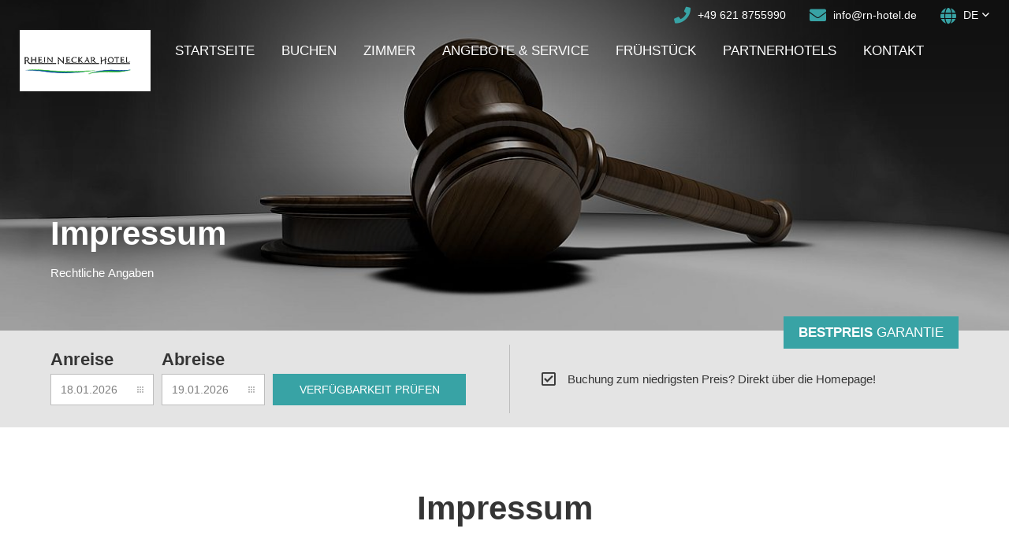

--- FILE ---
content_type: text/html; charset=UTF-8
request_url: https://mannheim.sleep-hotels.de/impressum-rhein-neckar-hotel/
body_size: 4945
content:
<!DOCTYPE html><html lang=de><head><meta charset=utf-8><link rel=alternate hreflang=x-default href="https://mannheim.sleep-hotels.de/impressum-rhein-neckar-hotel/" /><link rel=alternate hreflang=de href="https://mannheim.sleep-hotels.de/impressum-rhein-neckar-hotel/" /><link rel=alternate hreflang=en href="https://mannheim.sleep-hotels.de/imprint-rhein-neckar-hotel/" /><link rel=canonical href="https://mannheim.sleep-hotels.de/impressum-rhein-neckar-hotel/" /><meta name=viewport content="width=device-width, initial-scale=1, maximum-scale=5"><title>Impressum - Rhein Neckar Hotel Mannheim</title><meta name=description content="Hier finden Sie unser Impressum und Kontaktdaten für das Rhein Neckar Hotel Mannheim. Wir stehen Ihnen für Fragen und Anliegen gerne zur Verfügung."><meta name=author content="Rhein Neckar Hotel"><meta name=robots content="index, follow" /><meta name=date content="07.01.2026" /><meta name=theme-color content="#f36f23"/><meta property="og:title" content="Impressum - Rhein Neckar Hotel Mannheim" /><meta property="og:type" content=website /><meta property="og:url" content="https://mannheim.sleep-hotels.de/impressum-rhein-neckar-hotel/?fetchCache=1" /><meta property="og:image" content="/i.php?p=/img/images/wechselbilder/impressum-datenschutz.jpg&w=1200&h=630&q=70" /><meta name="twitter:title" content="Impressum - Rhein Neckar Hotel Mannheim" /><meta name="twitter:card" content=summary_large_image /><meta name="twitter:description" content="Hier finden Sie unser Impressum und Kontaktdaten für das Rhein Neckar Hotel Mannheim. Wir stehen Ihnen für Fragen und Anliegen gerne zur Verfügung." /><meta name="twitter:image" content="/i.php?p=/img/images/wechselbilder/impressum-datenschutz.jpg&w=1200&h=600&q=70" /><script type="application/ld+json">{
"@context": "http://schema.org",
"@type": "Hotel",
"name": "Rhein Neckar Hotel",
"description": "► Hotel in Mannheim nahe des Hauptbahnhofs, der Innenstadt, Universität und dem ☀ Luisenpark. Idealer Ausgangspunkt für einen Aufenthalt in Mannheim.Hotels nähe Mannheim, Hotel Mannheim, Mannheim Hotel Motel, Hotels nähe Mannheim,",
"address": {
"@type": "PostalAddress",
"addressCountry": "DE",
"addressLocality": "Mannheim",
"addressRegion": "Baden-Württemberg",
"postalCode": "68169",
"streetAddress": "Riedfeldstraße 107"
},
"telephone": "+49 621 8755990",
"photo": "https://mannheim.sleep-hotels.de/img/images/wechselbilder/mannheim/mannheim-1.jpg",
"image": "https://mannheim.sleep-hotels.de/img/images/wechselbilder/mannheim/mannheim-1.jpg",
"priceRange": "$ - $"
}</script><link rel=manifest href="/manifest_4.json"><link rel="shortcut icon" href="/img/images/logos/favicon_rhein-neckar-hotel.png" type=image/png /><link rel=apple-touch-icon href="/img/manifest_4-icon-192.png"><script>function gaOptout(){let CookieDate = new Date();
CookieDate.setFullYear(CookieDate.getFullYear() + 10);
document.cookie = 'vcc__cookies_enabledStatistics=false;path=/;expires='+CookieDate.toGMTString()+';';
alert('Google Tracking wurde erfolgreich deaktiviert.');
location.reload();
}function gaOptin(){let CookieDate = new Date();
CookieDate.setFullYear(CookieDate.getFullYear() + 10);
document.cookie = 'vcc__cookies_enabledStatistics=true;path=/;expires='+CookieDate.toGMTString()+';';
alert('Google Tracking wurde erfolgreich aktiviert.');
location.reload();
}function resetCookieNotice(){document.cookie.split(';').forEach(function(c){document.cookie = c.replace(/^ +/, '').replace(/=.*/, '=;expires=' + new Date(1970, 11, 11).toUTCString() + ';path=/'); });
alert('Cookie Einstellungen wurden erfolgreich zurückgesetzt.');
location.reload();
}</script><link rel=stylesheet href="/min/static/1709824921/f=common/assets/css/circle.css,common/assets/css/forms.css,common/assets/css/jquery-ui.css,common/assets/css/owl.carousel.css,common/assets/css/popup.css,common/assets/css/quick-edit.css,common/assets/css/swipebox.css,common/assets/css/viatoCookieConsent.css,common/assets/css/widgets.css,common/assets/css/font-awesome/css/fontawesome-all.css,templates/3/css/variables.css,templates/3/css/resets.css,templates/3/css/components/_typography.css,templates/3/css/components/page-header.css,templates/3/css/components/hero-slider.css,templates/3/css/components/quick-booker.css,templates/3/css/components/main-article.css,templates/3/css/components/room.css,templates/3/css/components/teaser.css,templates/3/css/components/news.css,templates/3/css/components/news-gallery.css,templates/3/css/components/placeholder-news.css,templates/3/css/components/placeholder-package.css,templates/3/css/components/placeholder-map.css,templates/3/css/components/packages.css,templates/3/css/components/gallery.css,templates/3/css/components/placeholder-gallery.css,templates/3/css/components/page-footer.css,templates/3/css/widgets/datepicker.css,templates/3/css/widgets/table.css,templates/3/css/widgets/button.css,templates/3/css/widgets/dropdown.css,templates/3/css/widgets/tabs.css,templates/3/css/widgets/form.css,templates/3/css/widgets/swipebox.css,templates/3/css/widgets/pricecheck.css,templates/3/css/widgets/popup.css,templates/3/css/widgets/cookieConsent.css" /></head><body data-device=desktop data-site-type=default data-orientation=landscape data-mobile-menu-active=false data-mainnav-responsive-state=0 data-window-width=0><div id=ViatoCookieConsent></div><header class=page-header><div class=quick-contact><a title="Unsere Telefonnummer" href="tel:+496218755990" class=item><i class="fas fa-phone" aria-hidden=true></i><div class=label>+49 621 8755990</div></a><a title="Unsere E-Mail Adresse" href="mailto:info@rn-hotel.de" class=item><i class="fas fa-envelope" aria-hidden=true></i><div class=label>info@rn-hotel.de</div></a><div class="language-select item" data-visible=true data-is-active=false><i class="fas fa-globe" aria-hidden=true></i><div class=label>DE</div><i class="control-arrow far fa-angle-down" aria-hidden=true></i><ul class=options><li class=item><a class=option href="/imprint-rhein-neckar-hotel/?lang=en" title=Englisch>EN</a></li></ul></div></div><nav class=main-nav><a title="Startseite - Rhein Neckar Hotel" href="/?lang=de" class=logo><img class=logo-large alt="Rhein Neckar Hotel"
src="/img/images/logos/logo_rhein-neckar-hotel.png" /><img class=logo-small alt="Rhein Neckar Hotel"
src="/img/images/logos/logo_rhein-neckar-hotel_small.png" /></a><div class=nav-trigger><div class=navicon><div class=stripe></div><div class=stripe></div><div class=stripe></div></div><div class=label>Menü</div></div><div class=navigation><ul class=nav-items><li data-active=false><a class=item href=/hotel-mannheim/ target=_parent title=Startseite>Startseite</a></li><li data-active=false><a class=item href=/buchen-hotel-rhein-neckar-mannheim/ target=_parent title=Buchen>Buchen</a></li><li data-active=false><a class=item href=/hotelzimmer-mannheim/ target=_parent title=Zimmer>Zimmer</a><ul class=sub-menu><li data-active=false><a class=item href=/hotelzimmer-mannheim/einzelzimmer-mannheim/ target=_parent title=Einzelzimmer>Einzelzimmer</a></li><li data-active=false><a class=item href=/hotelzimmer-mannheim/hotelzimmer-mannheim-138/ target=_parent title="Standard Frenchzimmer">Standard Frenchzimmer</a></li><li data-active=false><a class=item href=/hotelzimmer-mannheim/doppelzimmer-mannheim/ target=_parent title="Standard Doppelzimmer">Standard Doppelzimmer</a></li><li data-active=false><a class=item href=/hotelzimmer-mannheim/dreibettzimmer-mannheim/ target=_parent title="Standard Dreibettzimmer">Standard Dreibettzimmer</a></li></ul></li><li data-active=false><a class=item href=/angebote-und-service-mannheim/ target=_parent title="Angebote &amp; Service">Angebote &amp; Service</a><ul class=sub-menu><li data-active=false><a class=item href=/angebote-und-service-mannheim/angebote-hotel-mannheim/ target=_parent title=Angebote>Angebote</a></li><li data-active=false><a class=item href=/angebote-und-service-mannheim/service-hotel-mannheim/ target=_parent title=Services>Services</a></li></ul></li><li data-active=false><a class=item href=/fruehstueck-mannheim/ target=_parent title="Frühstück">Frühstück</a></li><li data-active=false><a class=item href=/partnerhotels-rhein-neckar-hotel/ target=_parent title=Partnerhotels>Partnerhotels</a></li><li data-active=false><a class=item href=/kontakt-rhein-neckar-hotel/ target=_parent title=Kontakt>Kontakt</a><ul class=sub-menu><li data-active=false><a class=item href=/kontakt-rhein-neckar-hotel/kontakt-rhein-neckar-hotel/ target=_parent title=Kontakt>Jetzt kontaktieren</a></li><li data-active=false><a class=item href=/kontakt-rhein-neckar-hotel/lage-und-anfahrt-rhein-neckar-hotel/ target=_parent title="Lage &amp; Anfahrt">Lage &amp; Anfahrt</a></li></ul></li></ul><ul class='topnav'></ul><ul class='langnav'><li class=item><a class=option href="/imprint-rhein-neckar-hotel/?lang=en" title=Englisch>EN</a></li></ul></div></nav></header><div class=hero-slider ><div data-autoplay=false class=owl-carousel><div class=item data-img="/img/images/wechselbilder/impressum-datenschutz.jpg"><div class=content><div class="inner main-width"><div class=h1>Impressum</div><div class=h6>Rechtliche Angaben</div></div></div></div></div></div><div class=quick-booker><div class="content main-width"><div class=booker><form action=/buchen-hotel-rhein-neckar-mannheim/ class=booking-form method=get><div class=form-group><label for=arrival class=label>Anreise</label><div class=date-input><input type=text class=input id=arrival name=arrival readonly><label for=arrival class=picker><span class=row><span class=dot></span><span class=dot></span><span class=dot></span></span><span class=row><span class=dot></span><span class=dot></span><span class=dot></span></span><span class=row><span class=dot></span><span class=dot></span><span class=dot></span></span></label></div></div><div class=form-group><label for=departure class=label>Abreise</label><div class=date-input><input type=text class=input id=departure name=departure
readonly><label for=departure class=picker><span class=row><span class=dot></span><span class=dot></span><span class=dot></span></span><span class=row><span class=dot></span><span class=dot></span><span class=dot></span></span><span class=row><span class=dot></span><span class=dot></span><span class=dot></span></span></label></div></div><button class=button>Verfügbarkeit prüfen</button></form></div><div class=infos><div class=info><i class="far fa-check-square" aria-hidden=true></i><div class=label>Buchung zum niedrigsten Preis? Direkt über die Homepage!</div></div></div><div class=banner><div class=h4>Bestpreis</div><div class=h6>Garantie</div></div></div></div><article class="main-article main-width"><header class=main-headline><h1>Impressum</h1></header><div class="main-text text"><h2>Rhein Neckar Hotel Mannheim</h2><p>Ali Ahmad Hedjasi</p><p>Riedfeldstra&szlig;e 107</p><p>68169 Mannheim</p><p>&nbsp;</p><p>Telefon:&nbsp;+49 621 8755990</p><p>E-Mail-Adresse: info@rn-hotel.de</p><p>&nbsp;</p><p>USt.ID-Nr.:&nbsp;&nbsp;&nbsp;&nbsp;&nbsp;&nbsp;&nbsp;&nbsp;&nbsp;&nbsp;&nbsp;&nbsp;&nbsp;&nbsp;&nbsp;&nbsp;&nbsp;&nbsp;&nbsp;&nbsp;&nbsp;&nbsp;&nbsp;&nbsp;&nbsp;&nbsp;&nbsp;&nbsp; DE307429460</p><p>Steuer-Nr.:&nbsp;&nbsp;&nbsp;&nbsp;&nbsp;&nbsp;&nbsp;&nbsp;&nbsp;&nbsp;&nbsp;&nbsp;&nbsp;&nbsp;&nbsp;&nbsp;&nbsp;&nbsp;&nbsp;&nbsp;&nbsp;&nbsp;&nbsp;&nbsp;&nbsp;&nbsp;&nbsp;&nbsp; 37/202/42203</p><p>&nbsp;</p><h2>Streitschlichtung</h2><p>Die Europ&auml;ische Kommission stellt eine Plattform zur Online-Streitbeilegung (OS) bereit: <a href="https://ec.europa.eu/consumers/odr" target=_blank>https://ec.europa.eu/consumers/odr</a>.<br />Unsere E-Mail-Adresse finden Sie oben im Impressum.</p></div></article><footer class=page-footer><div class=inner><div class=columns><div class=column><div class="headline h3">Kontakt</div><div class=footer-nav><div class="item h6">Rhein Neckar Hotel</div><div class=item>Riedfeldstraße 107</div><div class=item>68169 Mannheim</div><div class=item><p></p></div><div class="item h6">Kontakt aufnehmen</div><a title="Unsere Telefonnummer" class=item href="tel:+496218755990">+49 621 8755990</a><a title="Unsere E-Mail Adresse" class=item href="mailto:info@rn-hotel.de">info@rn-hotel.de</a></div></div><div class=column><div class="headline h3">Nützliche Links</div><nav class=footer-nav><ul class=nav-items><li data-active=false><a class=item href=/kontakt-rhein-neckar-hotel/ target=_parent title=Kontakt>Kontakt</a></li><li data-active=false><a class=item href=/karriere-rhein-neckar-hotel-mannheim/ target=_parent title=Karriere>Karriere</a></li><li data-active=false><a class=item href=/agb-hotel-nuernberg/ target=_parent title="AGB Einzelunternehmen">AGB</a></li><li data-active=false><a class=item href=/datenschutz/ target=_parent title=Datenschutz>Datenschutz</a></li><li data-active=true><a class=item href=/impressum-rhein-neckar-hotel/ target=_parent title=Impressum>Impressum</a></li></ul></nav></div><div class=column><div class="headline h3">Soziale Netzwerke</div><div class=socials><a rel=noopener target=_blank title="Us on Facebook" href="https://www.facebook.com/RN.Hotel" class=item><i class="fab fa-facebook-f"></i></a></div></div></div><div class=to-top><div class=label>Nach oben</div><div class=top-button><i class="far fa-angle-up" aria-hidden=true></i></div></div></div></footer><div
data-key=2jNutHqzzQGnjsN361mn8mbhch8flU9S9
data-lng=de
data-alignment="top right"
class=viatoPrc
></div><script src="/min/static/1709824921/f=common/assets/js/jquery-3.6.0.js,common/assets/js/jquery-ui-1.11.4.js,common/assets/js/simple-pagination.js,common/assets/js/functions.js,common/assets/js/widgets.js,common/assets/js/owl.carousel.js,common/assets/js/jquery.swipebox.js,common/assets/js/viatoCookieConsent.jQuery.js,templates/3/js/libs/ScrollMagic.js,templates/3/js/functions.js,templates/3/js/main.js" async></script><input type=hidden name=wa id=wa><input type=hidden id=active name=active value=213><input type=hidden id=object name=object value=4><input type=hidden id=prid name=prid value=88VkWKQQayEw><script id=viatoFonts__init src="https://fonts.viato.travel/m/viatoFonts.js?v=1767788741" async></script><script>function defer(method){if(window.jQuery && window.ViatoFonts){method();
}else{
setTimeout(function(){defer(method) }, 150);
}}defer(function (){$('#ViatoCookieConsent').viatoCookieConsent({
ga_id: 'G-5B1XD612JQ',
linkImprint: '/',
linkDataProtection: '/',
styles: {},
cookiesMandatory: {
PHPSESSID: {
purpose: 'Speichert die Zustände des Benutzers bei der Navigation durch verschiedene Seiten.',
expire: 'Sitzung',
source: 'Rhein Neckar Hotel',
sourceUrl: 'https://mannheim.sleep-hotels.de'
},
vcc__isViatoCookieConsent: {
purpose: 'Dient der Viato CBE zur Informationen, dass der Viato Cookie Hinweis genutzt wird.',
expire: '10 Jahre',
source: 'Rhein Neckar Hotel',
sourceUrl: 'https://mannheim.sleep-hotels.de'
},
vcc__cookies_enabledMandatory: {
purpose: 'Speichert die von Ihnen gemachte Einstellung für die Nutzung von notwendigen Cookies.',
expire: '10 Jahre',
source: 'Rhein Neckar Hotel',
sourceUrl: 'https://mannheim.sleep-hotels.de'
},
vcc__cookies_enabledPreferences: {
purpose: 'Speichert die von Ihnen gemachte Einstellung für die Nutzung von Präferenz-Cookies.',
expire: '10 Jahre',
source: 'Rhein Neckar Hotel',
sourceUrl: 'https://mannheim.sleep-hotels.de'
},
vcc__cookies_enabledStatistics: {
purpose: 'Speichert die von Ihnen gemachte Einstellung für die Nutzung von Statistik-Cookies.',
expire: '10 Jahre',
source: 'Rhein Neckar Hotel',
sourceUrl: 'https://mannheim.sleep-hotels.de'
},
vcc__cookies_enabledMarketing: {
purpose: 'Speichert die von Ihnen gemachte Einstellung für die Nutzung von Marketing-Cookies.',
expire: '10 Jahre',
source: 'Rhein Neckar Hotel',
sourceUrl: 'https://mannheim.sleep-hotels.de'
},
checkKeks: {
purpose: 'Dient zur Überprüfung, ob Cookies gesetzt werden können und zeigt eine Warnung auf der Buchungsmaske an, falls nicht.',
expire: 'Sitzung',
source: 'Viato CBE',
sourceUrl: 'https://booking.viatocrs.de/cbe-relaunch/index.html?pr=88VkWKQQayEw'
}},
cookiesStatistics: {
_ga: {
purpose: 'Erstellt eine eindeutige ID, die es ermöglicht verschiedene Nutzer zu unterscheiden und Auswertungen zu erstellen, wie ein Besucher die Webseite nutzt.',
expire: '2 Jahre',
source: 'Google',
sourceUrl: 'https://policies.google.com/privacy'
},
_gat: {
purpose: 'Wird dazu verwendet mehrere Anfragen zusammenzufassen.',
expire: '24 Stunden',
source: 'Google',
sourceUrl: 'https://policies.google.com/privacy'
},
_gid: {
purpose: 'Erstellt eine eindeutige ID, die es ermöglicht verschiedene Nutzer zu unterscheiden und Auswertungen zu erstellen, wie ein Besucher die Webseite nutzt.',
expire: '24 Stunden',
source: 'Google',
sourceUrl: 'https://policies.google.com/privacy'
},
_ga_ABC: {
purpose: 'Erstellt eine eindeutige ID, die es ermöglicht verschiedene Nutzer zu unterscheiden und Auswertungen zu erstellen, wie ein Besucher die Webseite nutzt.',
expire: '2 Jahre',
source: 'Google',
sourceUrl: 'https://policies.google.com/privacy'
},
test_cookie: {
purpose: 'Wird zum Test gesetzt um zu prüfen, ob der Browser das Setzen von Cookies gestattet.',
expire: '15 Minuten',
source: 'Google',
sourceUrl: 'https://policies.google.com/privacy'
},
_gcl_au: {
purpose: 'Enthält eine zufällig generierte User-ID.',
expire: '90 Tage',
source: 'Google',
sourceUrl: 'https://policies.google.com/privacy'
},
_gcl_aw: {
purpose: 'Das Cookie wird gesetzt, sobald ein User über Klick auf eine Google Werbeanzeige auf die Webseite gelangt. Das Cookie enthält die Informationen darüber, welche Werbeanzeige geklickt wurde, sodass erzielte Erfolge (z. B. eine Reservierung) der Anzeige zugewiesen werden können.',
expire: '90 Tage',
source: 'Google',
sourceUrl: 'https://policies.google.com/privacy'
},
_gcl_dc: {
purpose: 'Das Cookie wird gesetzt, sobald ein User über Klick auf eine Google Werbeanzeige auf die Webseite gelangt. Das Cookie enthält die Informationen darüber, welche Werbeanzeige geklickt wurde, sodass erzielte Erfolge (z. B. eine Reservierung) der Anzeige zugewiesen werden können.',
expire: '90 Tage',
source: 'Google',
sourceUrl: 'https://policies.google.com/privacy'
}},
cookiesMarketing: {
ads__ga_audiences: {
purpose: 'Ermöglicht das Anzeigen von für den Besucher relevanter und ansprechender Werbung auf anderen Webseiten.',
expire: 'Sitzung',
source: 'Google',
sourceUrl: 'https://policies.google.com/privacy'
},
IDE: {
purpose: 'Enthält eine zufällig generierte User-ID. Anhand dieser ID kann Google die User über verschiedene Websites domainübergreifend wiedererkennen und personalisierte Werbung anzeigen.',
expire: '1 Jahr',
source: 'Google',
sourceUrl: 'https://policies.google.com/privacy'
},
_gcl_au: {
purpose: 'Enthält eine zufällig generierte User-ID.',
expire: '90 Tage',
source: 'Google',
sourceUrl: 'https://policies.google.com/privacy'
},
_gcl_aw: {
purpose: 'Das Cookie wird gesetzt, sobald ein User über Klick auf eine Google Werbeanzeige auf die Webseite gelangt. Das Cookie enthält die Informationen darüber, welche Werbeanzeige geklickt wurde, sodass erzielte Erfolge (z. B. eine Reservierung) der Anzeige zugewiesen werden können.',
expire: '90 Tage',
source: 'Google',
sourceUrl: 'https://policies.google.com/privacy'
},
_gcl_dc: {
purpose: 'Das Cookie wird gesetzt, sobald ein User über Klick auf eine Google Werbeanzeige auf die Webseite gelangt. Das Cookie enthält die Informationen darüber, welche Werbeanzeige geklickt wurde, sodass erzielte Erfolge (z. B. eine Reservierung) der Anzeige zugewiesen werden können.',
expire: '90 Tage',
source: 'Google',
sourceUrl: 'https://policies.google.com/privacy'
},
_gac_ABC: {
purpose: 'Dieses Cookie enthält eine eindeutige ID, die dafür sorgt, dass Google Analytics und Ads zusammenarbeiten.',
expire: '90 Tage',
source: 'Google',
sourceUrl: 'https://policies.google.com/privacy'
}}});
ViatoFonts.load({
fonts: ['open-sans']
});
});</script><script src="https://price-widget.viato.travel/relaunch/viato-prc.js" async></script></body></html>

--- FILE ---
content_type: text/css
request_url: https://mannheim.sleep-hotels.de/min/static/1709824921/f=common/assets/css/circle.css,common/assets/css/forms.css,common/assets/css/jquery-ui.css,common/assets/css/owl.carousel.css,common/assets/css/popup.css,common/assets/css/quick-edit.css,common/assets/css/swipebox.css,common/assets/css/viatoCookieConsent.css,common/assets/css/widgets.css,common/assets/css/font-awesome/css/fontawesome-all.css,templates/3/css/variables.css,templates/3/css/resets.css,templates/3/css/components/_typography.css,templates/3/css/components/page-header.css,templates/3/css/components/hero-slider.css,templates/3/css/components/quick-booker.css,templates/3/css/components/main-article.css,templates/3/css/components/room.css,templates/3/css/components/teaser.css,templates/3/css/components/news.css,templates/3/css/components/news-gallery.css,templates/3/css/components/placeholder-news.css,templates/3/css/components/placeholder-package.css,templates/3/css/components/placeholder-map.css,templates/3/css/components/packages.css,templates/3/css/components/gallery.css,templates/3/css/components/placeholder-gallery.css,templates/3/css/components/page-footer.css,templates/3/css/widgets/datepicker.css,templates/3/css/widgets/table.css,templates/3/css/widgets/button.css,templates/3/css/widgets/dropdown.css,templates/3/css/widgets/tabs.css,templates/3/css/widgets/form.css,templates/3/css/widgets/swipebox.css,templates/3/css/widgets/pricecheck.css,templates/3/css/widgets/popup.css,templates/3/css/widgets/cookieConsent.css
body_size: 45379
content:
.rect-auto,.c100.p51 .slice,.c100.p52 .slice,.c100.p53 .slice,.c100.p54 .slice,.c100.p55 .slice,.c100.p56 .slice,.c100.p57 .slice,.c100.p58 .slice,.c100.p59 .slice,.c100.p60 .slice,.c100.p61 .slice,.c100.p62 .slice,.c100.p63 .slice,.c100.p64 .slice,.c100.p65 .slice,.c100.p66 .slice,.c100.p67 .slice,.c100.p68 .slice,.c100.p69 .slice,.c100.p70 .slice,.c100.p71 .slice,.c100.p72 .slice,.c100.p73 .slice,.c100.p74 .slice,.c100.p75 .slice,.c100.p76 .slice,.c100.p77 .slice,.c100.p78 .slice,.c100.p79 .slice,.c100.p80 .slice,.c100.p81 .slice,.c100.p82 .slice,.c100.p83 .slice,.c100.p84 .slice,.c100.p85 .slice,.c100.p86 .slice,.c100.p87 .slice,.c100.p88 .slice,.c100.p89 .slice,.c100.p90 .slice,.c100.p91 .slice,.c100.p92 .slice,.c100.p93 .slice,.c100.p94 .slice,.c100.p95 .slice,.c100.p96 .slice,.c100.p97 .slice,.c100.p98 .slice,.c100.p99 .slice,.c100.p100 .slice{clip:rect(auto,auto,auto,auto)}.pie,.c100 .bar,.c100.p51 .fill,.c100.p52 .fill,.c100.p53 .fill,.c100.p54 .fill,.c100.p55 .fill,.c100.p56 .fill,.c100.p57 .fill,.c100.p58 .fill,.c100.p59 .fill,.c100.p60 .fill,.c100.p61 .fill,.c100.p62 .fill,.c100.p63 .fill,.c100.p64 .fill,.c100.p65 .fill,.c100.p66 .fill,.c100.p67 .fill,.c100.p68 .fill,.c100.p69 .fill,.c100.p70 .fill,.c100.p71 .fill,.c100.p72 .fill,.c100.p73 .fill,.c100.p74 .fill,.c100.p75 .fill,.c100.p76 .fill,.c100.p77 .fill,.c100.p78 .fill,.c100.p79 .fill,.c100.p80 .fill,.c100.p81 .fill,.c100.p82 .fill,.c100.p83 .fill,.c100.p84 .fill,.c100.p85 .fill,.c100.p86 .fill,.c100.p87 .fill,.c100.p88 .fill,.c100.p89 .fill,.c100.p90 .fill,.c100.p91 .fill,.c100.p92 .fill,.c100.p93 .fill,.c100.p94 .fill,.c100.p95 .fill,.c100.p96 .fill,.c100.p97 .fill,.c100.p98 .fill,.c100.p99 .fill,.c100.p100 .fill{position:absolute;width:.84em;height:.84em;clip:rect(0em,.5em,1em,0em);border-radius:50%;-webkit-transform:rotate(0deg);-ms-transform:rotate(0deg);transform:rotate(0deg);-webkit-border-radius:50%;-moz-border-radius:50%;-ms-border-radius:50%;-o-border-radius:50%;-moz-transform:rotate(0deg);-o-transform:rotate(0deg)}.pie-fill,.c100.p51 .bar:after,.c100.p51 .fill,.c100.p52 .bar:after,.c100.p52 .fill,.c100.p53 .bar:after,.c100.p53 .fill,.c100.p54 .bar:after,.c100.p54 .fill,.c100.p55 .bar:after,.c100.p55 .fill,.c100.p56 .bar:after,.c100.p56 .fill,.c100.p57 .bar:after,.c100.p57 .fill,.c100.p58 .bar:after,.c100.p58 .fill,.c100.p59 .bar:after,.c100.p59 .fill,.c100.p60 .bar:after,.c100.p60 .fill,.c100.p61 .bar:after,.c100.p61 .fill,.c100.p62 .bar:after,.c100.p62 .fill,.c100.p63 .bar:after,.c100.p63 .fill,.c100.p64 .bar:after,.c100.p64 .fill,.c100.p65 .bar:after,.c100.p65 .fill,.c100.p66 .bar:after,.c100.p66 .fill,.c100.p67 .bar:after,.c100.p67 .fill,.c100.p68 .bar:after,.c100.p68 .fill,.c100.p69 .bar:after,.c100.p69 .fill,.c100.p70 .bar:after,.c100.p70 .fill,.c100.p71 .bar:after,.c100.p71 .fill,.c100.p72 .bar:after,.c100.p72 .fill,.c100.p73 .bar:after,.c100.p73 .fill,.c100.p74 .bar:after,.c100.p74 .fill,.c100.p75 .bar:after,.c100.p75 .fill,.c100.p76 .bar:after,.c100.p76 .fill,.c100.p77 .bar:after,.c100.p77 .fill,.c100.p78 .bar:after,.c100.p78 .fill,.c100.p79 .bar:after,.c100.p79 .fill,.c100.p80 .bar:after,.c100.p80 .fill,.c100.p81 .bar:after,.c100.p81 .fill,.c100.p82 .bar:after,.c100.p82 .fill,.c100.p83 .bar:after,.c100.p83 .fill,.c100.p84 .bar:after,.c100.p84 .fill,.c100.p85 .bar:after,.c100.p85 .fill,.c100.p86 .bar:after,.c100.p86 .fill,.c100.p87 .bar:after,.c100.p87 .fill,.c100.p88 .bar:after,.c100.p88 .fill,.c100.p89 .bar:after,.c100.p89 .fill,.c100.p90 .bar:after,.c100.p90 .fill,.c100.p91 .bar:after,.c100.p91 .fill,.c100.p92 .bar:after,.c100.p92 .fill,.c100.p93 .bar:after,.c100.p93 .fill,.c100.p94 .bar:after,.c100.p94 .fill,.c100.p95 .bar:after,.c100.p95 .fill,.c100.p96 .bar:after,.c100.p96 .fill,.c100.p97 .bar:after,.c100.p97 .fill,.c100.p98 .bar:after,.c100.p98 .fill,.c100.p99 .bar:after,.c100.p99 .fill,.c100.p100 .bar:after,.c100.p100 .fill{-webkit-transform:rotate(180deg);-ms-transform:rotate(180deg);transform:rotate(180deg);-moz-transform:rotate(180deg);-o-transform:rotate(180deg)}.c100{position:relative;float:left;width:1em;height:1em;margin:0 .1em .1em 0;font-size:120px;background-color:#fff;border-radius:50%;-webkit-border-radius:50%;-moz-border-radius:50%;-ms-border-radius:50%;-o-border-radius:50%}.c100 *,.c100 *:before,.c100 *:after{-webkit-box-sizing:content-box;-moz-box-sizing:content-box;box-sizing:content-box}.c100.center{float:none;margin:0 auto}.c100.big{font-size:240px}.c100.small{font-size:80px}.c100>span{position:absolute;top:0;left:0;z-index:1;display:block;width:100%;width:5em;font-size:.2em;line-height:5em;text-align:center;white-space:nowrap;-webkit-transition-duration:.2s;transition-duration:.2s;-webkit-transition-property:all;transition-property:all;-webkit-transition-timing-function:ease-out;transition-timing-function:ease-out;-moz-transition-duration:.2s;-o-transition-duration:.2s;-moz-transition-property:all;-o-transition-property:all;-moz-transition-timing-function:ease-out;-o-transition-timing-function:ease-out}.c100:after{position:absolute;top:.08em;left:.08em;display:block;width:.84em;height:.84em;content:" ";background-color:#fff;border-radius:50%;-webkit-transition-duration:.2s;transition-duration:.2s;-webkit-transition-property:all;transition-property:all;-webkit-transition-timing-function:ease-in;transition-timing-function:ease-in;-webkit-border-radius:50%;-moz-border-radius:50%;-ms-border-radius:50%;-o-border-radius:50%;-moz-transition-duration:.2s;-o-transition-duration:.2s;-moz-transition-property:all;-o-transition-property:all;-moz-transition-timing-function:ease-in;-o-transition-timing-function:ease-in}.c100 .slice{position:absolute;width:1em;height:1em;clip:rect(0em,1em,1em,.5em)}.c100.p1 .bar{-webkit-transform:rotate(3.6deg);-ms-transform:rotate(3.6deg);transform:rotate(3.6deg);-moz-transform:rotate(3.6deg);-o-transform:rotate(3.6deg)}.c100.p2 .bar{-webkit-transform:rotate(7.2deg);-ms-transform:rotate(7.2deg);transform:rotate(7.2deg);-moz-transform:rotate(7.2deg);-o-transform:rotate(7.2deg)}.c100.p3 .bar{-webkit-transform:rotate(10.8deg);-ms-transform:rotate(10.8deg);transform:rotate(10.8deg);-moz-transform:rotate(10.8deg);-o-transform:rotate(10.8deg)}.c100.p4 .bar{-webkit-transform:rotate(14.4deg);-ms-transform:rotate(14.4deg);transform:rotate(14.4deg);-moz-transform:rotate(14.4deg);-o-transform:rotate(14.4deg)}.c100.p5 .bar{-webkit-transform:rotate(18deg);-ms-transform:rotate(18deg);transform:rotate(18deg);-moz-transform:rotate(18deg);-o-transform:rotate(18deg)}.c100.p6 .bar{-webkit-transform:rotate(21.6deg);-ms-transform:rotate(21.6deg);transform:rotate(21.6deg);-moz-transform:rotate(21.6deg);-o-transform:rotate(21.6deg)}.c100.p7 .bar{-webkit-transform:rotate(25.2deg);-ms-transform:rotate(25.2deg);transform:rotate(25.2deg);-moz-transform:rotate(25.2deg);-o-transform:rotate(25.2deg)}.c100.p8 .bar{-webkit-transform:rotate(28.8deg);-ms-transform:rotate(28.8deg);transform:rotate(28.8deg);-moz-transform:rotate(28.8deg);-o-transform:rotate(28.8deg)}.c100.p9 .bar{-webkit-transform:rotate(32.4deg);-ms-transform:rotate(32.4deg);transform:rotate(32.4deg);-moz-transform:rotate(32.4deg);-o-transform:rotate(32.4deg)}.c100.p10 .bar{-webkit-transform:rotate(36deg);-ms-transform:rotate(36deg);transform:rotate(36deg);-moz-transform:rotate(36deg);-o-transform:rotate(36deg)}.c100.p11 .bar{-webkit-transform:rotate(39.6deg);-ms-transform:rotate(39.6deg);transform:rotate(39.6deg);-moz-transform:rotate(39.6deg);-o-transform:rotate(39.6deg)}.c100.p12 .bar{-webkit-transform:rotate(43.2deg);-ms-transform:rotate(43.2deg);transform:rotate(43.2deg);-moz-transform:rotate(43.2deg);-o-transform:rotate(43.2deg)}.c100.p13 .bar{-webkit-transform:rotate(46.8deg);-ms-transform:rotate(46.8deg);transform:rotate(46.8deg);-moz-transform:rotate(46.8deg);-o-transform:rotate(46.8deg)}.c100.p14 .bar{-webkit-transform:rotate(50.4deg);-ms-transform:rotate(50.4deg);transform:rotate(50.4deg);-moz-transform:rotate(50.4deg);-o-transform:rotate(50.4deg)}.c100.p15 .bar{-webkit-transform:rotate(54deg);-ms-transform:rotate(54deg);transform:rotate(54deg);-moz-transform:rotate(54deg);-o-transform:rotate(54deg)}.c100.p16 .bar{-webkit-transform:rotate(57.6deg);-ms-transform:rotate(57.6deg);transform:rotate(57.6deg);-moz-transform:rotate(57.6deg);-o-transform:rotate(57.6deg)}.c100.p17 .bar{-webkit-transform:rotate(61.2deg);-ms-transform:rotate(61.2deg);transform:rotate(61.2deg);-moz-transform:rotate(61.2deg);-o-transform:rotate(61.2deg)}.c100.p18 .bar{-webkit-transform:rotate(64.8deg);-ms-transform:rotate(64.8deg);transform:rotate(64.8deg);-moz-transform:rotate(64.8deg);-o-transform:rotate(64.8deg)}.c100.p19 .bar{-webkit-transform:rotate(68.4deg);-ms-transform:rotate(68.4deg);transform:rotate(68.4deg);-moz-transform:rotate(68.4deg);-o-transform:rotate(68.4deg)}.c100.p20 .bar{-webkit-transform:rotate(72deg);-ms-transform:rotate(72deg);transform:rotate(72deg);-moz-transform:rotate(72deg);-o-transform:rotate(72deg)}.c100.p21 .bar{-webkit-transform:rotate(75.6deg);-ms-transform:rotate(75.6deg);transform:rotate(75.6deg);-moz-transform:rotate(75.6deg);-o-transform:rotate(75.6deg)}.c100.p22 .bar{-webkit-transform:rotate(79.2deg);-ms-transform:rotate(79.2deg);transform:rotate(79.2deg);-moz-transform:rotate(79.2deg);-o-transform:rotate(79.2deg)}.c100.p23 .bar{-webkit-transform:rotate(82.8deg);-ms-transform:rotate(82.8deg);transform:rotate(82.8deg);-moz-transform:rotate(82.8deg);-o-transform:rotate(82.8deg)}.c100.p24 .bar{-webkit-transform:rotate(86.4deg);-ms-transform:rotate(86.4deg);transform:rotate(86.4deg);-moz-transform:rotate(86.4deg);-o-transform:rotate(86.4deg)}.c100.p25 .bar{-webkit-transform:rotate(90deg);-ms-transform:rotate(90deg);transform:rotate(90deg);-moz-transform:rotate(90deg);-o-transform:rotate(90deg)}.c100.p26 .bar{-webkit-transform:rotate(93.6deg);-ms-transform:rotate(93.6deg);transform:rotate(93.6deg);-moz-transform:rotate(93.6deg);-o-transform:rotate(93.6deg)}.c100.p27 .bar{-webkit-transform:rotate(97.2deg);-ms-transform:rotate(97.2deg);transform:rotate(97.2deg);-moz-transform:rotate(97.2deg);-o-transform:rotate(97.2deg)}.c100.p28 .bar{-webkit-transform:rotate(100.8deg);-ms-transform:rotate(100.8deg);transform:rotate(100.8deg);-moz-transform:rotate(100.8deg);-o-transform:rotate(100.8deg)}.c100.p29 .bar{-webkit-transform:rotate(104.4deg);-ms-transform:rotate(104.4deg);transform:rotate(104.4deg);-moz-transform:rotate(104.4deg);-o-transform:rotate(104.4deg)}.c100.p30 .bar{-webkit-transform:rotate(108deg);-ms-transform:rotate(108deg);transform:rotate(108deg);-moz-transform:rotate(108deg);-o-transform:rotate(108deg)}.c100.p31 .bar{-webkit-transform:rotate(111.6deg);-ms-transform:rotate(111.6deg);transform:rotate(111.6deg);-moz-transform:rotate(111.6deg);-o-transform:rotate(111.6deg)}.c100.p32 .bar{-webkit-transform:rotate(115.2deg);-ms-transform:rotate(115.2deg);transform:rotate(115.2deg);-moz-transform:rotate(115.2deg);-o-transform:rotate(115.2deg)}.c100.p33 .bar{-webkit-transform:rotate(118.8deg);-ms-transform:rotate(118.8deg);transform:rotate(118.8deg);-moz-transform:rotate(118.8deg);-o-transform:rotate(118.8deg)}.c100.p34 .bar{-webkit-transform:rotate(122.4deg);-ms-transform:rotate(122.4deg);transform:rotate(122.4deg);-moz-transform:rotate(122.4deg);-o-transform:rotate(122.4deg)}.c100.p35 .bar{-webkit-transform:rotate(126deg);-ms-transform:rotate(126deg);transform:rotate(126deg);-moz-transform:rotate(126deg);-o-transform:rotate(126deg)}.c100.p36 .bar{-webkit-transform:rotate(129.6deg);-ms-transform:rotate(129.6deg);transform:rotate(129.6deg);-moz-transform:rotate(129.6deg);-o-transform:rotate(129.6deg)}.c100.p37 .bar{-webkit-transform:rotate(133.2deg);-ms-transform:rotate(133.2deg);transform:rotate(133.2deg);-moz-transform:rotate(133.2deg);-o-transform:rotate(133.2deg)}.c100.p38 .bar{-webkit-transform:rotate(136.8deg);-ms-transform:rotate(136.8deg);transform:rotate(136.8deg);-moz-transform:rotate(136.8deg);-o-transform:rotate(136.8deg)}.c100.p39 .bar{-webkit-transform:rotate(140.4deg);-ms-transform:rotate(140.4deg);transform:rotate(140.4deg);-moz-transform:rotate(140.4deg);-o-transform:rotate(140.4deg)}.c100.p40 .bar{-webkit-transform:rotate(144deg);-ms-transform:rotate(144deg);transform:rotate(144deg);-moz-transform:rotate(144deg);-o-transform:rotate(144deg)}.c100.p41 .bar{-webkit-transform:rotate(147.6deg);-ms-transform:rotate(147.6deg);transform:rotate(147.6deg);-moz-transform:rotate(147.6deg);-o-transform:rotate(147.6deg)}.c100.p42 .bar{-webkit-transform:rotate(151.2deg);-ms-transform:rotate(151.2deg);transform:rotate(151.2deg);-moz-transform:rotate(151.2deg);-o-transform:rotate(151.2deg)}.c100.p43 .bar{-webkit-transform:rotate(154.8deg);-ms-transform:rotate(154.8deg);transform:rotate(154.8deg);-moz-transform:rotate(154.8deg);-o-transform:rotate(154.8deg)}.c100.p44 .bar{-webkit-transform:rotate(158.4deg);-ms-transform:rotate(158.4deg);transform:rotate(158.4deg);-moz-transform:rotate(158.4deg);-o-transform:rotate(158.4deg)}.c100.p45 .bar{-webkit-transform:rotate(162deg);-ms-transform:rotate(162deg);transform:rotate(162deg);-moz-transform:rotate(162deg);-o-transform:rotate(162deg)}.c100.p46 .bar{-webkit-transform:rotate(165.6deg);-ms-transform:rotate(165.6deg);transform:rotate(165.6deg);-moz-transform:rotate(165.6deg);-o-transform:rotate(165.6deg)}.c100.p47 .bar{-webkit-transform:rotate(169.2deg);-ms-transform:rotate(169.2deg);transform:rotate(169.2deg);-moz-transform:rotate(169.2deg);-o-transform:rotate(169.2deg)}.c100.p48 .bar{-webkit-transform:rotate(172.8deg);-ms-transform:rotate(172.8deg);transform:rotate(172.8deg);-moz-transform:rotate(172.8deg);-o-transform:rotate(172.8deg)}.c100.p49 .bar{-webkit-transform:rotate(176.4deg);-ms-transform:rotate(176.4deg);transform:rotate(176.4deg);-moz-transform:rotate(176.4deg);-o-transform:rotate(176.4deg)}.c100.p50 .bar{-webkit-transform:rotate(180deg);-ms-transform:rotate(180deg);transform:rotate(180deg);-moz-transform:rotate(180deg);-o-transform:rotate(180deg)}.c100.p51 .bar{-webkit-transform:rotate(183.6deg);-ms-transform:rotate(183.6deg);transform:rotate(183.6deg);-moz-transform:rotate(183.6deg);-o-transform:rotate(183.6deg)}.c100.p52 .bar{-webkit-transform:rotate(187.2deg);-ms-transform:rotate(187.2deg);transform:rotate(187.2deg);-moz-transform:rotate(187.2deg);-o-transform:rotate(187.2deg)}.c100.p53 .bar{-webkit-transform:rotate(190.8deg);-ms-transform:rotate(190.8deg);transform:rotate(190.8deg);-moz-transform:rotate(190.8deg);-o-transform:rotate(190.8deg)}.c100.p54 .bar{-webkit-transform:rotate(194.4deg);-ms-transform:rotate(194.4deg);transform:rotate(194.4deg);-moz-transform:rotate(194.4deg);-o-transform:rotate(194.4deg)}.c100.p55 .bar{-webkit-transform:rotate(198deg);-ms-transform:rotate(198deg);transform:rotate(198deg);-moz-transform:rotate(198deg);-o-transform:rotate(198deg)}.c100.p56 .bar{-webkit-transform:rotate(201.6deg);-ms-transform:rotate(201.6deg);transform:rotate(201.6deg);-moz-transform:rotate(201.6deg);-o-transform:rotate(201.6deg)}.c100.p57 .bar{-webkit-transform:rotate(205.2deg);-ms-transform:rotate(205.2deg);transform:rotate(205.2deg);-moz-transform:rotate(205.2deg);-o-transform:rotate(205.2deg)}.c100.p58 .bar{-webkit-transform:rotate(208.8deg);-ms-transform:rotate(208.8deg);transform:rotate(208.8deg);-moz-transform:rotate(208.8deg);-o-transform:rotate(208.8deg)}.c100.p59 .bar{-webkit-transform:rotate(212.4deg);-ms-transform:rotate(212.4deg);transform:rotate(212.4deg);-moz-transform:rotate(212.4deg);-o-transform:rotate(212.4deg)}.c100.p60 .bar{-webkit-transform:rotate(216deg);-ms-transform:rotate(216deg);transform:rotate(216deg);-moz-transform:rotate(216deg);-o-transform:rotate(216deg)}.c100.p61 .bar{-webkit-transform:rotate(219.6deg);-ms-transform:rotate(219.6deg);transform:rotate(219.6deg);-moz-transform:rotate(219.6deg);-o-transform:rotate(219.6deg)}.c100.p62 .bar{-webkit-transform:rotate(223.2deg);-ms-transform:rotate(223.2deg);transform:rotate(223.2deg);-moz-transform:rotate(223.2deg);-o-transform:rotate(223.2deg)}.c100.p63 .bar{-webkit-transform:rotate(226.8deg);-ms-transform:rotate(226.8deg);transform:rotate(226.8deg);-moz-transform:rotate(226.8deg);-o-transform:rotate(226.8deg)}.c100.p64 .bar{-webkit-transform:rotate(230.4deg);-ms-transform:rotate(230.4deg);transform:rotate(230.4deg);-moz-transform:rotate(230.4deg);-o-transform:rotate(230.4deg)}.c100.p65 .bar{-webkit-transform:rotate(234deg);-ms-transform:rotate(234deg);transform:rotate(234deg);-moz-transform:rotate(234deg);-o-transform:rotate(234deg)}.c100.p66 .bar{-webkit-transform:rotate(237.6deg);-ms-transform:rotate(237.6deg);transform:rotate(237.6deg);-moz-transform:rotate(237.6deg);-o-transform:rotate(237.6deg)}.c100.p67 .bar{-webkit-transform:rotate(241.2deg);-ms-transform:rotate(241.2deg);transform:rotate(241.2deg);-moz-transform:rotate(241.2deg);-o-transform:rotate(241.2deg)}.c100.p68 .bar{-webkit-transform:rotate(244.8deg);-ms-transform:rotate(244.8deg);transform:rotate(244.8deg);-moz-transform:rotate(244.8deg);-o-transform:rotate(244.8deg)}.c100.p69 .bar{-webkit-transform:rotate(248.4deg);-ms-transform:rotate(248.4deg);transform:rotate(248.4deg);-moz-transform:rotate(248.4deg);-o-transform:rotate(248.4deg)}.c100.p70 .bar{-webkit-transform:rotate(252deg);-ms-transform:rotate(252deg);transform:rotate(252deg);-moz-transform:rotate(252deg);-o-transform:rotate(252deg)}.c100.p71 .bar{-webkit-transform:rotate(255.6deg);-ms-transform:rotate(255.6deg);transform:rotate(255.6deg);-moz-transform:rotate(255.6deg);-o-transform:rotate(255.6deg)}.c100.p72 .bar{-webkit-transform:rotate(259.2deg);-ms-transform:rotate(259.2deg);transform:rotate(259.2deg);-moz-transform:rotate(259.2deg);-o-transform:rotate(259.2deg)}.c100.p73 .bar{-webkit-transform:rotate(262.8deg);-ms-transform:rotate(262.8deg);transform:rotate(262.8deg);-moz-transform:rotate(262.8deg);-o-transform:rotate(262.8deg)}.c100.p74 .bar{-webkit-transform:rotate(266.4deg);-ms-transform:rotate(266.4deg);transform:rotate(266.4deg);-moz-transform:rotate(266.4deg);-o-transform:rotate(266.4deg)}.c100.p75 .bar{-webkit-transform:rotate(270deg);-ms-transform:rotate(270deg);transform:rotate(270deg);-moz-transform:rotate(270deg);-o-transform:rotate(270deg)}.c100.p76 .bar{-webkit-transform:rotate(273.6deg);-ms-transform:rotate(273.6deg);transform:rotate(273.6deg);-moz-transform:rotate(273.6deg);-o-transform:rotate(273.6deg)}.c100.p77 .bar{-webkit-transform:rotate(277.2deg);-ms-transform:rotate(277.2deg);transform:rotate(277.2deg);-moz-transform:rotate(277.2deg);-o-transform:rotate(277.2deg)}.c100.p78 .bar{-webkit-transform:rotate(280.8deg);-ms-transform:rotate(280.8deg);transform:rotate(280.8deg);-moz-transform:rotate(280.8deg);-o-transform:rotate(280.8deg)}.c100.p79 .bar{-webkit-transform:rotate(284.4deg);-ms-transform:rotate(284.4deg);transform:rotate(284.4deg);-moz-transform:rotate(284.4deg);-o-transform:rotate(284.4deg)}.c100.p80 .bar{-webkit-transform:rotate(288deg);-ms-transform:rotate(288deg);transform:rotate(288deg);-moz-transform:rotate(288deg);-o-transform:rotate(288deg)}.c100.p81 .bar{-webkit-transform:rotate(291.6deg);-ms-transform:rotate(291.6deg);transform:rotate(291.6deg);-moz-transform:rotate(291.6deg);-o-transform:rotate(291.6deg)}.c100.p82 .bar{-webkit-transform:rotate(295.2deg);-ms-transform:rotate(295.2deg);transform:rotate(295.2deg);-moz-transform:rotate(295.2deg);-o-transform:rotate(295.2deg)}.c100.p83 .bar{-webkit-transform:rotate(298.8deg);-ms-transform:rotate(298.8deg);transform:rotate(298.8deg);-moz-transform:rotate(298.8deg);-o-transform:rotate(298.8deg)}.c100.p84 .bar{-webkit-transform:rotate(302.4deg);-ms-transform:rotate(302.4deg);transform:rotate(302.4deg);-moz-transform:rotate(302.4deg);-o-transform:rotate(302.4deg)}.c100.p85 .bar{-webkit-transform:rotate(306deg);-ms-transform:rotate(306deg);transform:rotate(306deg);-moz-transform:rotate(306deg);-o-transform:rotate(306deg)}.c100.p86 .bar{-webkit-transform:rotate(309.6deg);-ms-transform:rotate(309.6deg);transform:rotate(309.6deg);-moz-transform:rotate(309.6deg);-o-transform:rotate(309.6deg)}.c100.p87 .bar{-webkit-transform:rotate(313.2deg);-ms-transform:rotate(313.2deg);transform:rotate(313.2deg);-moz-transform:rotate(313.2deg);-o-transform:rotate(313.2deg)}.c100.p88 .bar{-webkit-transform:rotate(316.8deg);-ms-transform:rotate(316.8deg);transform:rotate(316.8deg);-moz-transform:rotate(316.8deg);-o-transform:rotate(316.8deg)}.c100.p89 .bar{-webkit-transform:rotate(320.4deg);-ms-transform:rotate(320.4deg);transform:rotate(320.4deg);-moz-transform:rotate(320.4deg);-o-transform:rotate(320.4deg)}.c100.p90 .bar{-webkit-transform:rotate(324deg);-ms-transform:rotate(324deg);transform:rotate(324deg);-moz-transform:rotate(324deg);-o-transform:rotate(324deg)}.c100.p91 .bar{-webkit-transform:rotate(327.6deg);-ms-transform:rotate(327.6deg);transform:rotate(327.6deg);-moz-transform:rotate(327.6deg);-o-transform:rotate(327.6deg)}.c100.p92 .bar{-webkit-transform:rotate(331.2deg);-ms-transform:rotate(331.2deg);transform:rotate(331.2deg);-moz-transform:rotate(331.2deg);-o-transform:rotate(331.2deg)}.c100.p93 .bar{-webkit-transform:rotate(334.8deg);-ms-transform:rotate(334.8deg);transform:rotate(334.8deg);-moz-transform:rotate(334.8deg);-o-transform:rotate(334.8deg)}.c100.p94 .bar{-webkit-transform:rotate(338.4deg);-ms-transform:rotate(338.4deg);transform:rotate(338.4deg);-moz-transform:rotate(338.4deg);-o-transform:rotate(338.4deg)}.c100.p95 .bar{-webkit-transform:rotate(342deg);-ms-transform:rotate(342deg);transform:rotate(342deg);-moz-transform:rotate(342deg);-o-transform:rotate(342deg)}.c100.p96 .bar{-webkit-transform:rotate(345.6deg);-ms-transform:rotate(345.6deg);transform:rotate(345.6deg);-moz-transform:rotate(345.6deg);-o-transform:rotate(345.6deg)}.c100.p97 .bar{-webkit-transform:rotate(349.2deg);-ms-transform:rotate(349.2deg);transform:rotate(349.2deg);-moz-transform:rotate(349.2deg);-o-transform:rotate(349.2deg)}.c100.p98 .bar{-webkit-transform:rotate(352.8deg);-ms-transform:rotate(352.8deg);transform:rotate(352.8deg);-moz-transform:rotate(352.8deg);-o-transform:rotate(352.8deg)}.c100.p99 .bar{-webkit-transform:rotate(356.4deg);-ms-transform:rotate(356.4deg);transform:rotate(356.4deg);-moz-transform:rotate(356.4deg);-o-transform:rotate(356.4deg)}.c100.p100 .bar{-webkit-transform:rotate(360deg);-ms-transform:rotate(360deg);transform:rotate(360deg);-moz-transform:rotate(360deg);-o-transform:rotate(360deg)}.c100:hover{cursor:default}.c100:hover>span{width:3.33em;font-size:.3em;line-height:3.33em}.c100:hover:after{top:.04em;left:.04em;width:.92em;height:.92em}.c100.dark{background-color:#777}.c100.dark .bar,.c100.dark .fill{border-color:#c6ff00 !important}.c100.dark>span{color:#777}.c100.dark:after{background-color:#666}.c100.dark:hover>span{color:#c6ff00}.c100.green .bar,.c100.green .fill{border-color:#4db53c !important}.c100.green:hover>span{color:#4db53c}.c100.green.dark .bar,.c100.green.dark .fill{border-color:#5fd400 !important}.c100.green.dark:hover>span{color:#5fd400}.c100.orange .bar,.c100.orange .fill{border-color:#dd9d22 !important}.c100.orange:hover>span{color:#dd9d22}.c100.orange.dark .bar,.c100.orange.dark .fill{border-color:#e08833 !important}.c100.orange.dark:hover>span{color:#e08833}.form-error{color:red}@media (min-width:1011px){.column-form{display:flex;align-items:flex-start;flex-wrap:wrap;justify-content:flex-start}.column-form .form-col{flex-grow:0;flex-shrink:0;box-sizing:border-box;width:50%;padding-right:30px;padding-left:30px}.column-form .form-col:first-child{padding-left:0}.column-form .form-col:last-child{padding-right:0}.column-form .form-col .block{width:100%}.column-form .form-col .block select,.column-form .form-col .block input[type=text],.column-form .form-col .block input[type=email],.column-form .form-col .block input[type=number],.column-form .form-col .block input[type=tel]{width:100%}}@media (max-width:1010px){.column-form .form-col:not(:last-child){margin-bottom:60px}}form .input-block{position:relative}.privacy-form{display:flex !important;align-items:flex-start !important}.privacy-form input{flex-grow:0 !important;flex-shrink:0 !important;width:13px !important;height:13px !important;margin-top:4px !important}.privacy-form .privacy-text{box-sizing:border-box !important;width:calc(100% - 13px) !important;padding-left:5px !important}#ui-datepicker-div{z-index:99999 !important}.ui-helper-hidden{display:none}.ui-helper-hidden-accessible{position:absolute;width:1px;height:1px;padding:0;margin:-1px;overflow:hidden;clip:rect(0 0 0 0);border:0}.ui-helper-reset{padding:0;margin:0;font-size:100%;line-height:1.3;text-decoration:none;list-style:none;border:0;outline:0}.ui-helper-clearfix:before,.ui-helper-clearfix:after{display:none;content:""}.ui-helper-clearfix:after{clear:both}.ui-helper-zfix{position:absolute;top:0;left:0;width:100%;height:100%;opacity:0;filter:Alpha(Opacity=0)}.ui-front{z-index:100}.ui-state-disabled{cursor:default !important;pointer-events:none}.ui-widget-overlay{position:fixed;top:0;left:0;width:100%;height:100%}.ui-datepicker{display:none;width:17em}.ui-datepicker table{width:100%;border-collapse:collapse}.ui-datepicker th{border:0}.ui-datepicker td{border:0}.ui-datepicker-row-break{width:100%;clear:both;font-size:0}.ui-datepicker{width:280px;margin-top:8px;margin-left:-8px;font-family:"Open Sans",sans-serif;box-shadow:0 11px 24px 0 rgba(0,0,0,.1);border-radius:4px}body[data-alignment="top left"] .ui-datepicker,body[data-alignment="top left"] .ui-datepicker{margin-left:-115px}.ui-datepicker-header{display:flex;align-items:center;justify-content:space-between;height:36px;color:#fff;font-size:14px;font-weight:700;background-color:#97a7b8;border-top-right-radius:4px;border-top-left-radius:4px}.ui-datepicker-next,.ui-datepicker-prev{position:relative;width:24px;height:24px;margin:0 7px;background-color:rgba(0,0,0,.1);border-radius:50%;cursor:pointer;transition:background-color .15s ease-in-out}.ui-datepicker-next:hover,.ui-datepicker-prev:hover{background-color:rgba(0,0,0,.24)}.ui-datepicker-next{transform:rotate(135deg)}.ui-datepicker-prev{transform:rotate(-45deg)}.ui-datepicker-next:after,.ui-datepicker-prev:after{position:absolute;top:9px;left:9px;width:3px;height:8px;content:"";background-color:#fff;border-radius:3px}.ui-datepicker-next:before,.ui-datepicker-prev:before{position:absolute;top:9px;left:9px;width:8px;height:3px;content:"";background-color:#fff;border-radius:3px}.ui-datepicker-next span,.ui-datepicker-prev span{display:none}.ui-datepicker-next{order:3}.ui-datepicker-calendar{display:block;box-sizing:border-box;padding:0 3px 2px;background-color:#fff;border-bottom-right-radius:4px;border-bottom-left-radius:4px}.ui-datepicker-calendar thead{display:block;background-color:rgba(255,255,255,0)}.ui-datepicker-calendar tr{display:flex;align-items:center;justify-content:space-between;width:100%;background-color:rgba(255,255,255,0)}.ui-datepicker-calendar th{display:block;width:calc(100%/7 - 1.5px);padding-top:7px;padding-bottom:3px;color:#595e69;font-size:13px;font-weight:700;text-align:center;text-transform:uppercase;background-color:rgba(255,255,255,0)}.ui-datepicker-calendar tbody{display:block;background-color:rgba(255,255,255,0)}.ui-datepicker-calendar td{display:block;box-sizing:border-box;width:calc(100%/7 - 1.5px);height:27px;margin-bottom:2px;text-transform:uppercase;background-color:#f1f1f1;border:1px solid #eaeaea}.ui-datepicker-calendar td:hover{background-color:#e2e2e2;border:1px solid #e2e2e2}.ui-datepicker-calendar td a,.ui-datepicker-calendar td span{display:flex;align-items:flex-end;justify-content:flex-end;box-sizing:border-box;height:100%;padding-right:4px;color:#595e69;font-size:13px;font-weight:700;text-decoration:none}.ui-datepicker-calendar .ui-datepicker-other-month{background-color:rgba(0,0,0,0);border:0 solid rgba(0,0,0,0)}.ui-datepicker-calendar .ui-state-disabled{opacity:.4}.ui-datepicker-calendar .ui-datepicker-today{background-color:#fff;border:1px solid #c6c7ce}.ui-datepicker-calendar .ui-datepicker-current-day{background-color:#97a7b8;border:1px solid #97a7b8}.ui-datepicker-calendar .ui-datepicker-current-day a{color:#fff}.ui-datepicker-trigger{display:none}.mobile .ui-datepicker{position:fixed !important;top:0 !important;right:0 !important;bottom:0 !important;left:0 !important;width:auto !important;margin-top:0;margin-left:0;background-color:#fff;border-radius:0}.mobile .ui-datepicker-header{height:calc(100vh/8);border-top-right-radius:0;border-top-left-radius:0}.mobile .ui-datepicker-calendar{padding:0}.mobile .ui-datepicker-calendar tr{height:calc(100vh/9)}.mobile .ui-datepicker-calendar td{width:calc(100%/7);height:100%;margin-bottom:0}.mobile .ui-datepicker-calendar td a,.mobile .ui-datepicker-calendar td span{align-items:center;justify-content:center;padding:0}.owl-carousel{position:relative;z-index:1;display:none;width:100%;-webkit-tap-highlight-color:transparent}.owl-carousel .owl-stage{position:relative;-moz-backface-visibility:hidden;-ms-touch-action:pan-Y}.owl-carousel .owl-stage:after{display:block;height:0;clear:both;content:".";line-height:0;visibility:hidden}.owl-carousel .owl-stage-outer{position:relative;overflow:hidden;-webkit-transform:translate3d(0px,0px,0px)}.owl-carousel .owl-wrapper,.owl-carousel .owl-item{-webkit-transform:translate3d(0,0,0);-ms-transform:translate3d(0,0,0);-webkit-backface-visibility:hidden;-moz-backface-visibility:hidden;-ms-backface-visibility:hidden;-moz-transform:translate3d(0,0,0)}.owl-carousel .owl-item{position:relative;float:left;min-height:1px;-webkit-backface-visibility:hidden;-webkit-tap-highlight-color:transparent;-webkit-touch-callout:none}.owl-carousel .owl-item img{display:block;width:100%}.owl-carousel .owl-nav.disabled,.owl-carousel .owl-dots.disabled{display:none}.owl-carousel .owl-nav .owl-prev,.owl-carousel .owl-nav .owl-next,.owl-carousel .owl-dot{cursor:pointer;cursor:hand;-webkit-user-select:none;-moz-user-select:none;-ms-user-select:none;user-select:none;-khtml-user-select:none}.owl-carousel.owl-loaded{display:block}.owl-carousel.owl-loading{display:block;opacity:0}.owl-carousel.owl-hidden{opacity:0}.owl-carousel.owl-refresh .owl-item{visibility:hidden}.owl-carousel.owl-drag .owl-item{-webkit-user-select:none;-moz-user-select:none;-ms-user-select:none;user-select:none}.owl-carousel.owl-grab{cursor:move;cursor:grab}.owl-carousel.owl-rtl{direction:rtl}.owl-carousel.owl-rtl .owl-item{float:right}.no-js .owl-carousel{display:block}.owl-carousel .animated{animation-duration:1s;animation-fill-mode:both}.owl-carousel .owl-animated-in{z-index:0}.owl-carousel .owl-animated-out{z-index:1}.owl-carousel .fadeOut{animation-name:fadeOut}@keyframes fadeOut{0%{opacity:1}100%{opacity:0}}.owl-height{transition:height .5s ease-in-out}.owl-carousel .owl-item .owl-lazy{opacity:0;transition:opacity .4s ease}.owl-carousel .owl-item img.owl-lazy{transform-style:preserve-3d}.owl-carousel .owl-video-wrapper{position:relative;height:100%;background:#000}.owl-carousel .owl-video-play-icon{position:absolute;top:50%;left:50%;z-index:1;width:80px;height:80px;margin-top:-40px;margin-left:-40px;background:url("/common/assets/css/owl.video.play.png") no-repeat;cursor:pointer;-webkit-backface-visibility:hidden;transition:transform .1s ease}.owl-carousel .owl-video-play-icon:hover{-ms-transform:scale(1.3,1.3);transform:scale(1.3,1.3)}.owl-carousel .owl-video-playing .owl-video-tn,.owl-carousel .owl-video-playing .owl-video-play-icon{display:none}.owl-carousel .owl-video-tn{height:100%;background-repeat:no-repeat;background-position:center center;background-size:contain;opacity:0;transition:opacity .4s ease}.owl-carousel .owl-video-frame{position:relative;z-index:1;width:100%;height:100%}.owl-carousel .animated{-webkit-animation-duration:1s;animation-duration:1s;-webkit-animation-fill-mode:both;animation-fill-mode:both}.owl-carousel .owl-animated-in{z-index:0}.owl-carousel .owl-animated-out{z-index:1}.owl-carousel .fadeOut{-webkit-animation-name:fadeOut;animation-name:fadeOut}@-webkit-keyframes fadeOut{0%{opacity:1}100%{opacity:0}}@keyframes fadeOut{0%{opacity:1}100%{opacity:0}}.owl-height{-webkit-transition:height .5s ease-in-out;transition:height .5s ease-in-out;-moz-transition:height .5s ease-in-out;-ms-transition:height .5s ease-in-out;-o-transition:height .5s ease-in-out}.owl-carousel{position:relative;z-index:1;display:none;width:100%;-webkit-tap-highlight-color:transparent}.owl-carousel .owl-stage{position:relative;-ms-touch-action:pan-Y}.owl-carousel .owl-stage:after{display:block;height:0;clear:both;content:".";line-height:0;visibility:hidden}.owl-carousel .owl-stage-outer{position:relative;overflow:hidden;-webkit-transform:translate3d(0px,0px,0px)}.owl-carousel .owl-controls .owl-nav .owl-prev,.owl-carousel .owl-controls .owl-nav .owl-next,.owl-carousel .owl-controls .owl-dot{cursor:pointer;cursor:hand;-webkit-user-select:none;-moz-user-select:none;-ms-user-select:none;user-select:none;-khtml-user-select:none}.owl-carousel.owl-loaded{display:block}.owl-carousel.owl-loading{display:block;opacity:0}.owl-carousel.owl-hidden{opacity:0}.owl-carousel .owl-refresh .owl-item{display:none}.owl-carousel .owl-item{position:relative;float:left;min-height:1px;-webkit-user-select:none;-moz-user-select:none;-ms-user-select:none;user-select:none;-webkit-backface-visibility:hidden;-webkit-tap-highlight-color:transparent;-webkit-touch-callout:none}.owl-carousel .owl-item img{display:block;width:100%;-webkit-transform-style:preserve-3d}.owl-carousel.owl-text-select-on .owl-item{-webkit-user-select:auto;-moz-user-select:auto;-ms-user-select:auto;user-select:auto}.owl-carousel .owl-grab{cursor:move;cursor:-webkit-grab;cursor:-o-grab;cursor:-ms-grab;cursor:grab}.owl-carousel.owl-rtl{direction:rtl}.owl-carousel.owl-rtl .owl-item{float:right}.no-js .owl-carousel{display:block}.owl-carousel .owl-item .owl-lazy{opacity:0;-webkit-transition:opacity .4s ease;transition:opacity .4s ease;-moz-transition:opacity .4s ease;-ms-transition:opacity .4s ease;-o-transition:opacity .4s ease}.owl-carousel .owl-item img{transform-style:preserve-3d}.owl-carousel .owl-video-wrapper{position:relative;height:100%;background:#000}.owl-carousel .owl-video-play-icon{position:absolute;top:50%;left:50%;z-index:1;width:80px;height:80px;margin-top:-40px;margin-left:-40px;background:url("/common/assets/css/owl.video.play.png") no-repeat;cursor:pointer;-webkit-backface-visibility:hidden;-webkit-transition:scale .1s ease;transition:scale .1s ease;-moz-transition:scale .1s ease;-ms-transition:scale .1s ease;-o-transition:scale .1s ease}.owl-carousel .owl-video-play-icon:hover{-webkit-transition:scale(1.3,1.3);transition:scale(1.3,1.3);-moz-transition:scale(1.3,1.3);-ms-transition:scale(1.3,1.3);-o-transition:scale(1.3,1.3)}.owl-carousel .owl-video-playing .owl-video-tn,.owl-carousel .owl-video-playing .owl-video-play-icon{display:none}.owl-carousel .owl-video-tn{height:100%;background-repeat:no-repeat;background-position:center center;background-size:contain;opacity:0;-webkit-transition:opacity .4s ease;transition:opacity .4s ease;-webkit-background-size:contain;-moz-background-size:contain;-o-background-size:contain;-moz-transition:opacity .4s ease;-ms-transition:opacity .4s ease;-o-transition:opacity .4s ease}.owl-carousel .owl-video-frame{position:relative;z-index:1}.vcms__popup-check{display:none}.vcms__popup{position:fixed;top:0;right:0;bottom:0;left:0;z-index:1000;display:flex;align-items:center;justify-content:center;background-color:rgba(255,255,255,.9);opacity:0;visibility:hidden;transition:visibility 0s,opacity .35s ease-in-out;transition-delay:.65s,.1s}.vcms__popup-check:checked+.vcms__popup{opacity:1;visibility:visible;transition-delay:0s,0s}.vcms__popup .inner{box-sizing:border-box;width:540px;max-width:95%;margin-bottom:100px;background-color:#fff;background-position:center;background-size:cover;box-shadow:0 20px 63px 0 rgba(0,0,0,.15);border-radius:20px;opacity:0;transition:margin-bottom .4s cubic-bezier(.42,.72,.37,1.31),opacity .25s ease-in-out;transition-delay:0s,0s}.vcms__popup.vcms__seo .inner{width:680px}.vcms__popup-check:checked+.vcms__popup .inner{margin-bottom:0;opacity:1;transition-delay:.15s,.15s}.vcms__popup .inner .bg{background:linear-gradient(to bottom,rgba(255,255,255,1) 0%,rgba(255,255,255,1) 40%,rgba(255,255,255,.8) 100%);border-radius:4px}.vcms__popup .inner .bg .header{padding:20px 25px 13px;color:#fff;font-family:"Libre Baskerville",sans-serif;font-size:24px;background-color:#97a7b8;border-top-right-radius:4px;border-top-left-radius:4px}.vcms__popup .inner .bg .txt{max-height:calc(100vh - 260px);padding:20px 25px;overflow:auto}.vcms__popup .inner .bg .footer{display:flex;justify-content:flex-end;box-sizing:border-box;padding:15px 25px 20px;background-color:rgba(255,255,255,.6);border-top:1px solid #efefef;border-bottom-right-radius:4px;border-bottom-left-radius:4px}.vcms__popup .inner .bg .footer .booking-btn{display:flex;align-items:center;flex-grow:0;flex-shrink:0;justify-content:center;box-sizing:border-box;width:156px;height:43px;color:#fff;font-size:13px;font-weight:600;text-decoration:none;background-color:#97a7b8;border:2px solid #97a7b8;border-radius:21.5px;transition:border .15s ease-in-out,background-color .15s ease-in-out}body:not(.mobile) .vcms__popup .inner .bg .footer .booking-btn:hover{background-color:#f36f23;border:2px solid #f36f23}.vcms__popup .inner .bg .footer .close{display:flex;align-items:center;flex-grow:0;flex-shrink:0;justify-content:center;box-sizing:border-box;width:126px;height:43px;margin-left:7px;color:#bcbcbc;font-size:13px;font-weight:600;text-decoration:none;border:2px solid #dadada;border-radius:21.5px;cursor:pointer;transition:color .15s ease-in-out,background-color .15s ease-in-out,border .15s ease-in-out}body:not(.mobile) .vcms__popup .inner .bg .footer .close:hover{color:#fff;background-color:#f36f23;border:2px solid #f36f23}.content-editable{outline-color:rgba(255,255,255,0);transition:background-color .25s ease-in-out,outline-color .25s ease-in-out,outline-offset .25s ease-in-out}.content-editable:hover{background-color:rgba(0,0,0,.03);outline:1px dashed #158cba;outline-offset:6px}.content-editable:hover>.edit-now,.content-editable:hover>.stop-edit{display:flex}.edit-now{position:absolute;z-index:9999;display:flex;display:none;align-items:center;justify-content:center;width:26px;height:26px;color:#158cba;font-size:15px;background-color:rgba(250,250,250,1);border:1px solid rgba(215,215,215,1);border-radius:3px;cursor:pointer;transition:all .25s ease-in-out}.stop-edit{position:absolute;z-index:9999;display:flex;display:none;align-items:center;justify-content:center;width:26px;height:26px;margin-top:6px;color:rgba(255,10,10,1);font-size:15px;background-color:rgba(250,250,250,1);border:1px solid rgba(215,215,215,1);border-radius:3px;cursor:pointer;transition:all .25s ease-in-out}.edit-now:hover{color:#fff;background-color:#158cba;border:1px solid #158cba}.submitnow{display:inline-block;padding:15px 27px 13px;margin-bottom:0;color:#fff;font-size:14px;font-weight:700;line-height:1.42857;text-align:center;vertical-align:middle;white-space:nowrap;background-color:#28b62c;border-color:#23a127;border-width:0 1px 4px;border-radius:4px;cursor:pointer}.live_edit_save{position:fixed;right:130px;bottom:53px;z-index:999999}.post_notification{position:fixed;top:0;right:0;bottom:0;left:0;z-index:999999999;background-color:rgba(0,0,0,.7)}.post_notification .pn_inner{position:fixed;top:300px;left:50%;z-index:999999;width:500px;padding:30px;padding-top:25px;padding-bottom:20px;margin-left:-250px;background-color:#fff;border-radius:5px}.post_notification h3{margin-top:0}.note_checkbox{display:flex;align-items:center;height:50px;margin-top:30px;color:#a0a0a0 !important;font-size:12px;border-top:1px solid rgba(0,0,0,.1);border-bottom:1px solid rgba(0,0,0,.1)}.note_checkbox input{display:block !important;padding-right:10px !important}#live-edit-success-ok{float:right;width:110px;padding:9px 0;margin-top:20px;color:#fff;font-size:14px;font-weight:700;text-align:center;background-color:#5fc1e8;border-radius:3px;cursor:pointer}#live-edit-success-ok:hover{background-color:#75caeb}/*! Swipebox v1.3.0 | Constantin Saguin csag.co | MIT License | github.com/brutaldesign/swipebox */
html.swipebox-html.swipebox-touch{overflow:hidden !important}#swipebox-overlay{position:fixed;top:0;right:0;bottom:0;left:0;z-index:2000 !important;width:100% !important;height:100%;overflow:hidden;-webkit-user-select:none;-moz-user-select:none;-ms-user-select:none;user-select:none}#swipebox-container{position:relative;width:100%;height:100%}#swipebox-slider{position:absolute;top:0;left:0;display:none;width:100%;height:100%;white-space:nowrap;cursor:pointer;-webkit-transition:-webkit-transform .4s ease;transition:transform .4s ease}#swipebox-slider .slide{display:inline-block;width:100%;height:100%;line-height:1px;text-align:center}#swipebox-slider .slide:before{display:inline-block;width:1px;height:50%;margin-right:-1px;content:""}#swipebox-slider .slide img,#swipebox-slider .slide .swipebox-video-container,#swipebox-slider .slide .swipebox-inline-container{display:inline-block;width:auto;height:auto;max-width:65%;max-height:85%;padding:0;margin:0;margin-top:-50px;vertical-align:middle;box-shadow:0 10px 20px rgba(0,0,0,.24);border-radius:10px}#swipebox-slider .slide .swipebox-video-container{-webkit-box-sizing:border-box;box-sizing:border-box;width:100%;max-width:1140px;max-height:100%;padding:5%;background:0 0}#swipebox-slider .slide .swipebox-video-container .swipebox-video{position:relative;width:100%;height:0;padding-bottom:56.25%;overflow:hidden}#swipebox-slider .slide .swipebox-video-container .swipebox-video iframe{position:absolute;top:0;left:0;width:100% !important;height:100% !important}.swipebox-no-close-button #swipebox-close{display:none}#swipebox-prev.disabled,#swipebox-next.disabled{opacity:.3}.swipebox-no-touch #swipebox-overlay.rightSpring #swipebox-slider{-webkit-animation:rightSpring .3s;animation:rightSpring .3s}.swipebox-no-touch #swipebox-overlay.leftSpring #swipebox-slider{-webkit-animation:leftSpring .3s;animation:leftSpring .3s}.swipebox-touch #swipebox-container:before,.swipebox-touch #swipebox-container:after{position:absolute;top:0;z-index:999;width:20px;height:100%;content:" ";opacity:0;-webkit-backface-visibility:hidden;backface-visibility:hidden;-webkit-transition:all .3s ease;transition:all .3s ease}.swipebox-touch #swipebox-container:before{left:0;-webkit-box-shadow:inset 10px 0 10px -8px #656565;box-shadow:inset 10px 0 10px -8px #656565}.swipebox-touch #swipebox-container:after{right:0;-webkit-box-shadow:inset -10px 0 10px -8px #656565;box-shadow:inset -10px 0 10px -8px #656565}.swipebox-touch #swipebox-overlay.leftSpringTouch #swipebox-container:before{opacity:1}.swipebox-touch #swipebox-overlay.rightSpringTouch #swipebox-container:after{opacity:1}@-webkit-keyframes rightSpring{0%{left:0}50%{left:-30px}100%{left:0}}@keyframes rightSpring{0%{left:0}50%{left:-30px}100%{left:0}}@-webkit-keyframes leftSpring{0%{left:0}50%{left:30px}100%{left:0}}@keyframes leftSpring{0%{left:0}50%{left:30px}100%{left:0}}#swipebox-overlay{background-color:#313036}#swipebox-prev{position:absolute;top:44%;left:60px;display:flex;align-items:center;justify-content:center;width:52px;height:52px;background-color:#97a7b8;box-shadow:0 6px 17px 0 rgba(0,0,0,.15);border-radius:50%;cursor:pointer;transition:left .25s ease-in-out}#swipebox-prev:after{padding-right:3px;color:#fff;content:"\f053";font-family:"Font Awesome 5 Pro";font-size:20px}#swipebox-prev:hover{left:55px}#swipebox-next{position:absolute;top:44%;right:60px;display:flex;align-items:center;justify-content:center;width:52px;height:52px;background-color:#97a7b8;box-shadow:0 6px 17px 0 rgba(0,0,0,.15);border-radius:50%;cursor:pointer;transition:right .25s ease-in-out}#swipebox-next:after{padding-left:3px;color:#fff;content:"\f054";font-family:"Font Awesome 5 Pro";font-size:20px}#swipebox-next:hover{right:55px}#swipebox-title{position:absolute;top:30px;left:60px;color:#fff;font-family:"Open Sans",sans-serif;font-size:18px;font-weight:500}#swipebox-close{position:absolute;top:20px;right:55px;display:flex;align-items:center;justify-content:center;width:50px;height:50px;cursor:pointer;transition:opacity .2s ease-in-out}#swipebox-close:hover{opacity:.7}#swipebox-close:after{display:block;width:41px;height:4px;content:"";background-color:#fff;border-radius:3px;transform:rotate(45deg)}#swipebox-close:before{display:block;width:41px;height:4px;margin-right:-40px;content:"";background-color:#fff;border-radius:3px;transform:rotate(-45deg)}.vcc__main{position:fixed;bottom:19px;left:19px;z-index:999999999999;box-sizing:border-box;width:500px;max-width:calc(100% - 19px - 19px);max-height:calc(100% - 19px - 19px);padding:12px 18px;overflow-y:auto;color:#404040;font-size:11px;line-height:normal;background-color:#fff;box-shadow:0 6px 13px 0 rgba(0,0,0,.2)}.vcc__main p{min-height:19px;line-height:19px}.vcc__main a{color:#404040;text-decoration:underline;transition:opacity .12s ease}.vcc__main a:hover{opacity:.7}.vcc__main table{width:100%;margin-top:13px;border-collapse:collapse}.vcc__main table thead tr{text-align:left;background-color:#e2e2e2;border-bottom:1px solid #b7b7b7}.vcc__main table thead tr th{padding:4px 9px}.vcc__main table tbody tr:not(:last-child){border-bottom:1px solid #b7b7b7}.vcc__main table tbody tr td{padding:4px 9px}.vcc__main table tbody tr td:first-child{box-sizing:border-box;width:90px;word-break:break-all}.vcc__header{font-size:15px;font-weight:700;line-height:23px}.vcc__details{display:none;margin-top:13px}.vcc__details-active{display:block}.vcc__details .vcc__detail-tabs{display:flex}.vcc__details .vcc__detail-tabs .vcc__detail-tab{display:flex;align-items:center;box-sizing:border-box;height:30px;padding:0 9px;font-weight:700;background-color:#d7d7d7;cursor:pointer;transition:opacity .12s ease}.vcc__details .vcc__detail-tabs .vcc__detail-tab:not(.vcc__tab-active):hover{opacity:.7}.vcc__details .vcc__detail-tabs .vcc__detail-tab:not(:first-child){border-left:1px solid #b7b7b7}.vcc__details .vcc__detail-tabs .vcc__detail-tab.vcc__tab-active+.vcc__detail-tab{border-left:none}.vcc__details .vcc__detail-tabs .vcc__detail-tab.vcc__tab-active{color:#fff;background-color:#30a324}.vcc__main .vcc__details .vcc__detail-cont{display:none;max-height:230px;overflow-y:auto;background-color:#f3f3f3}.vcc__details .vcc__detail-cont.vcc__cont-active{display:block}.vcc__details .vcc__detail-cont[data-id=vcc__tab-infos]{padding:9px 13px}.vcc__cookies{display:flex}.vcc__cookies .vcc__cookies-tabs{background-color:#d7d7d7;border-right:1px solid #b7b7b7}.vcc__cookies .vcc__cookies-tabs .vcc__cookies-tab{display:flex;align-items:center;height:28px;padding:0 9px;background-color:#e2e2e2;border-bottom:1px solid #b7b7b7;cursor:pointer}.vcc__cookies .vcc__cookies-tabs .vcc__cookies-tab.vcc__tab-active{position:relative;background-color:#f3f3f3}.vcc__cookies .vcc__cookies-tabs .vcc__cookies-tab.vcc__tab-active:after{position:absolute;top:0;right:-1px;bottom:0;width:1px;content:"";background-color:#f3f3f3}.vcc__cookies .vcc__cookies-cont{display:none;padding:9px 13px}.vcc__cookies .vcc__cookies-cont.vcc__cont-active{display:block}.vcc__checkboxes{display:flex;align-items:center;flex-wrap:wrap;margin-top:10px}.vcc__checkboxes .vcc__checkbox-group{display:flex;align-items:center;margin-right:20px}.vcc__checkboxes .vcc__checkbox-group.disabled{opacity:.4;pointer-events:none}.vcc__checkboxes .vcc__checkbox-group input{display:none}.vcc__checkboxes .vcc__checkbox-group .vcc__checkbox{position:relative;box-sizing:border-box;width:16px;height:16px;margin-right:6px;border:1px solid #b7b7b7;cursor:pointer}.vcc__checkboxes .vcc__checkbox-group input:checked+.vcc__checkbox:before{position:absolute;top:2px;left:1px;color:#30a324;content:"\f00c";font-family:"Font Awesome 5 Pro";font-size:10px;line-height:normal}.vcc__checkboxes .vcc__checkbox-group .vcc__label{font-weight:700;line-height:normal}.vcc__checkboxes .vcc__btn-submit{display:flex;align-items:center;height:30px;padding:0 15px;color:#fff;font-weight:700;text-transform:uppercase;background-color:#30a324;cursor:pointer;transition:opacity .12s ease}.vcc__checkboxes .vcc__btn-submit:hover{opacity:.7}.vcc__submits{display:flex;align-items:center;flex-wrap:wrap;justify-content:flex-end;margin-top:10px}.vcc__submits .vcc__checkbox-group{display:flex;align-items:center}.vcc__submits .vcc__checkbox-group.disabled{opacity:.4;pointer-events:none}.vcc__submits .vcc__checkbox-group input{display:none}.vcc__submits .vcc__checkbox-group .vcc__checkbox{position:relative;box-sizing:border-box;width:16px;height:16px;margin-right:6px;border:1px solid #b7b7b7;cursor:pointer}.vcc__submits .vcc__checkbox-group input:checked+.vcc__checkbox:before{position:absolute;top:2px;left:1px;color:#30a324;content:"\f00c";font-family:"Font Awesome 5 Pro";font-size:10px;line-height:normal}.vcc__submits .vcc__checkbox-group .vcc__label{font-weight:700;line-height:normal}.vcc__submits .vcc__btn-submit{display:flex;align-items:center;height:30px;padding:0 15px;margin-top:5px;margin-left:10px;color:#fff;font-weight:700;text-transform:uppercase;background-color:#1d585e;cursor:pointer;transition:opacity .12s ease}.vcc__submits .vcc__btn-submit:hover{opacity:.7}.vcc__submits .vcc__btn-submit.vcc__btn-ok{display:none}.vcc__submits .vcc__btn-submit.vcc__btn-ok.vcc__btn-toggle{display:flex}.vcc__footer{display:flex;align-items:center;flex-wrap:wrap;justify-content:space-between;margin-top:8px}.vcc__footer .vcc__trigger-details{color:#757575;text-decoration:underline;cursor:pointer;transition:opacity .12s ease}.vcc__footer .vcc__trigger-details:before{content:attr(data-hidden)}.vcc__footer .vcc__trigger-details.vcc__trigger-details-active:before{content:attr(data-shown)}.vcc__footer .vcc__trigger-details:hover{opacity:.7}.vcc__footer .vcc__footer-nav{display:flex;align-items:center;justify-content:flex-end}.vcc__footer .vcc__footer-nav a{margin-left:15px;color:#757575}@media (max-width:420px){.vcc__checkboxes .vcc__btn-submit{margin-top:12px}}.viato_widget img{height:auto !important;max-width:100% !important}.fi_img{float:left;padding-right:25px}.fi_img[style="float: left;"]{padding-right:25px}.fi_img[style="float: right;"]{padding-right:0;padding-left:25px}.fi_cont,.fi_cont_editable{display:inline}.fi_clear{clear:both}.twocol_container{display:flex;justify-content:space-between}.twocol_container>.fi_cont{flex-grow:0;flex-shrink:0;box-sizing:border-box;width:49.5%}.threecol_container{display:flex;justify-content:space-between}.threecol_container>.fi_cont{flex-grow:0;flex-shrink:0;box-sizing:border-box;width:32.75%}.twofluid_container>.fi_cont{display:block;-webkit-column-count:2;-moz-column-count:2;column-count:2;-webkit-column-gap:35px;-moz-column-gap:35px;column-gap:35px;-webkit-column-width:260px;-moz-column-width:260px;column-width:260px}.tb_container .tb_title{padding-bottom:3px;border-bottom:1px solid rgba(0,0,0,.09);cursor:pointer}.tb_container .tb_title .tb_title_editable{position:relative;margin:0 12px}.tb_container .tb_title .tb_title_editable:after{position:absolute;top:0;right:0;bottom:0;display:flex;align-items:center;color:rgba(0,0,0,.19);content:"\f078";font-family:"Font Awesome 5 Pro";font-size:14px;transition:transform .4s ease-in-out}.tb_container.active .tb_title .tb_title_editable:after{transform:rotate(-180deg)}.tb_container .tb_desc{height:0;overflow:hidden;background-color:rgba(0,0,0,.02);visibility:hidden;transition:visibility 0s,height .45s ease-in-out;transition-delay:.45s,0s}.tb_container:not(.active) .tb_desc[style^=height]{height:0 !important}.tb_container.active .tb_desc{visibility:visible;transition-delay:0s,0s}.tb_container .tb_desc .tb_desc_editable{padding:10px 15px}.fullwidth .fw-editable{margin:0 auto}.bootstrap-tabs>.nav-tabs{display:flex;align-items:flex-end;flex-wrap:wrap;padding:0;margin:0;margin-left:1px;-webkit-margin-after:0;-webkit-margin-before:0;-webkit-margin-end:0;-webkit-margin-start:0;-webkit-padding-start:0}.bootstrap-tabs>.nav-tabs>.tab-li{padding:5px 7px;margin-left:-1px;text-align:center;list-style:none;background-color:#f6f6f6;border:1px solid #ccc;border-bottom:0;cursor:pointer}.bootstrap-tabs>.nav-tabs>.tab-li.active{padding:3px 7px;margin-bottom:-1px;background-color:#eee;border-bottom:0}.bootstrap-tabs>.nav-tabs>.tab-li>.tab-link{display:block;padding:0 10px}.bootstrap-tabs>.nav-tabs>.tab-li>.tab-link>p{-webkit-margin-after:0;-webkit-margin-before:0;-webkit-margin-end:0;-webkit-margin-start:0}.bootstrap-tabs>.nav-tabs>.tab-li.active>.tab-link{padding:8px 10px}.bootstrap-tabs>.tab-content>.tab-pane{height:0;overflow:hidden;visibility:hidden}.bootstrap-tabs>.tab-content>.tab-pane.active{display:block;height:auto;background:#eee;border:1px solid #ccc;visibility:visible}.bootstrap-tabs>.tab-content>.tab-pane>.tab-pane-content{padding:10px 15px;margin:6px;background:#fff;border:1px solid #ccc}.bootstrap-tabs>.nav-tabs>.tab-li.disabled,.bootstrap-tabs>.tab-content>.tab-pane.disabled{display:none !important;visibility:hidden !important}.btbutton{display:inline-block}.btn-clear{display:none;clear:both}.btbutton .btbutton-text{padding:16px 0}.btbutton .viato_widget{display:flex;align-items:center;justify-content:center;padding:0 18px;background-color:#eee}.btbutton.btn-dark .viato_widget{background-color:#484848}.btbutton .icon-before,.btbutton .icon-after{padding:7px;color:#4a4a4a}.btbutton.btn-dark .icon-before,.btbutton.btn-dark .icon-after{color:#fff}.btbutton .btbutton-text{color:#4a4a4a}.btbutton.btn-dark .btbutton-text{color:#fff}.gal-btn{display:inline-block;padding:16px 22px;color:#fff;background-color:#484848;cursor:pointer}.fluidimg_container.break-view>.viato_widget_editable>.fi_img{float:none !important;padding-right:0 !important;padding-left:0 !important}.twocol_container.break-view{display:block !important}.twocol_container.break-view>.column1,.twocol_container.break-view>.column2{display:block !important;width:100% !important;padding-right:0 !important;padding-left:0 !important}.twocol_container.break-view>.column2{padding-top:27px !important}.threecol_container.break-view{display:block !important}.threecol_container.break-view>.column1,.threecol_container.break-view>.column2,.threecol_container.break-view>.column3{display:block !important;width:100% !important;padding-right:0 !important;padding-left:0 !important}.twocol_container.break-view>.column2{padding-top:27px !important;padding-bottom:27px !important}.bootstrap-tabs.break-view>.nav-tabs{position:relative;display:block;width:100%}.bootstrap-tabs.break-view>.nav-tabs:after{position:absolute;top:0;right:0;bottom:0;display:flex;align-items:center;justify-content:center;width:10%;color:#000;content:"\f107";font-family:"Font Awesome 5 Pro";font-size:24px;background-color:#e6e2e2;cursor:pointer}.bootstrap-tabs.break-view>.nav-tabs>.tab-li{display:none}.bootstrap-tabs.break-view>.nav-tabs>.tab-li.active{display:block;box-sizing:border-box;width:90%;margin-bottom:0 !important}.bootstrap-tabs.break-view.show-all-tabs>.nav-tabs>.tab-li{display:block;box-sizing:border-box;width:90%;margin:0 !important}.fw-plugin.fullwidth{position:absolute;left:0;z-index:2}/*!
 * Font Awesome Pro 5.10.2 by @fontawesome - https://fontawesome.com
 * License - https://fontawesome.com/license (Commercial License)
 */
.fa,.fas,.far,.fal,.fad,.fab{display:inline-block;-moz-osx-font-smoothing:grayscale;-webkit-font-smoothing:antialiased;font-style:normal;font-variant:normal;line-height:1;text-rendering:auto}.fa-lg{font-size:1.33333em;line-height:.75em;vertical-align:-.0667em}.fa-xs{font-size:.75em}.fa-sm{font-size:.875em}.fa-1x{font-size:1em}.fa-2x{font-size:2em}.fa-3x{font-size:3em}.fa-4x{font-size:4em}.fa-5x{font-size:5em}.fa-6x{font-size:6em}.fa-7x{font-size:7em}.fa-8x{font-size:8em}.fa-9x{font-size:9em}.fa-10x{font-size:10em}.fa-fw{width:1.25em;text-align:center}.fa-ul{padding-left:0;margin-left:2.5em;list-style-type:none}.fa-ul>li{position:relative}.fa-li{position:absolute;left:-2em;width:2em;line-height:inherit;text-align:center}.fa-border{padding:.2em .25em .15em;border:solid .08em #eee;border-radius:.1em}.fa-pull-left{float:left}.fa-pull-right{float:right}.fa.fa-pull-left,.fas.fa-pull-left,.far.fa-pull-left,.fal.fa-pull-left,.fab.fa-pull-left{margin-right:.3em}.fa.fa-pull-right,.fas.fa-pull-right,.far.fa-pull-right,.fal.fa-pull-right,.fab.fa-pull-right{margin-left:.3em}.fa-spin{-webkit-animation:fa-spin 2s infinite linear;animation:fa-spin 2s infinite linear}.fa-pulse{-webkit-animation:fa-spin 1s infinite steps(8);animation:fa-spin 1s infinite steps(8)}@-webkit-keyframes fa-spin{0%{-webkit-transform:rotate(0deg);transform:rotate(0deg)}100%{-webkit-transform:rotate(360deg);transform:rotate(360deg)}}@keyframes fa-spin{0%{-webkit-transform:rotate(0deg);transform:rotate(0deg)}100%{-webkit-transform:rotate(360deg);transform:rotate(360deg)}}.fa-rotate-90{-webkit-transform:rotate(90deg);transform:rotate(90deg);-ms-filter:"progid:DXImageTransform.Microsoft.BasicImage(rotation=1)"}.fa-rotate-180{-webkit-transform:rotate(180deg);transform:rotate(180deg);-ms-filter:"progid:DXImageTransform.Microsoft.BasicImage(rotation=2)"}.fa-rotate-270{-webkit-transform:rotate(270deg);transform:rotate(270deg);-ms-filter:"progid:DXImageTransform.Microsoft.BasicImage(rotation=3)"}.fa-flip-horizontal{-webkit-transform:scale(-1,1);transform:scale(-1,1);-ms-filter:"progid:DXImageTransform.Microsoft.BasicImage(rotation=0, mirror=1)"}.fa-flip-vertical{-webkit-transform:scale(1,-1);transform:scale(1,-1);-ms-filter:"progid:DXImageTransform.Microsoft.BasicImage(rotation=2, mirror=1)"}.fa-flip-both,.fa-flip-horizontal.fa-flip-vertical{-webkit-transform:scale(-1,-1);transform:scale(-1,-1);-ms-filter:"progid:DXImageTransform.Microsoft.BasicImage(rotation=2, mirror=1)"}:root .fa-rotate-90,:root .fa-rotate-180,:root .fa-rotate-270,:root .fa-flip-horizontal,:root .fa-flip-vertical,:root .fa-flip-both{filter:none;-webkit-filter:none}.fa-stack{position:relative;display:inline-block;width:2.5em;height:2em;line-height:2em;vertical-align:middle}.fa-stack-1x,.fa-stack-2x{position:absolute;left:0;width:100%;text-align:center}.fa-stack-1x{line-height:inherit}.fa-stack-2x{font-size:2em}.fa-inverse{color:#fff}.fa-500px:before{content:"\f26e"}.fa-abacus:before{content:"\f640"}.fa-accessible-icon:before{content:"\f368"}.fa-accusoft:before{content:"\f369"}.fa-acorn:before{content:"\f6ae"}.fa-acquisitions-incorporated:before{content:"\f6af"}.fa-ad:before{content:"\f641"}.fa-address-book:before{content:"\f2b9"}.fa-address-card:before{content:"\f2bb"}.fa-adjust:before{content:"\f042"}.fa-adn:before{content:"\f170"}.fa-adobe:before{content:"\f778"}.fa-adversal:before{content:"\f36a"}.fa-affiliatetheme:before{content:"\f36b"}.fa-air-freshener:before{content:"\f5d0"}.fa-airbnb:before{content:"\f834"}.fa-alarm-clock:before{content:"\f34e"}.fa-alarm-exclamation:before{content:"\f843"}.fa-alarm-plus:before{content:"\f844"}.fa-alarm-snooze:before{content:"\f845"}.fa-algolia:before{content:"\f36c"}.fa-alicorn:before{content:"\f6b0"}.fa-align-center:before{content:"\f037"}.fa-align-justify:before{content:"\f039"}.fa-align-left:before{content:"\f036"}.fa-align-right:before{content:"\f038"}.fa-align-slash:before{content:"\f846"}.fa-alipay:before{content:"\f642"}.fa-allergies:before{content:"\f461"}.fa-amazon:before{content:"\f270"}.fa-amazon-pay:before{content:"\f42c"}.fa-ambulance:before{content:"\f0f9"}.fa-american-sign-language-interpreting:before{content:"\f2a3"}.fa-amilia:before{content:"\f36d"}.fa-analytics:before{content:"\f643"}.fa-anchor:before{content:"\f13d"}.fa-android:before{content:"\f17b"}.fa-angel:before{content:"\f779"}.fa-angellist:before{content:"\f209"}.fa-angle-double-down:before{content:"\f103"}.fa-angle-double-left:before{content:"\f100"}.fa-angle-double-right:before{content:"\f101"}.fa-angle-double-up:before{content:"\f102"}.fa-angle-down:before{content:"\f107"}.fa-angle-left:before{content:"\f104"}.fa-angle-right:before{content:"\f105"}.fa-angle-up:before{content:"\f106"}.fa-angry:before{content:"\f556"}.fa-angrycreative:before{content:"\f36e"}.fa-angular:before{content:"\f420"}.fa-ankh:before{content:"\f644"}.fa-app-store:before{content:"\f36f"}.fa-app-store-ios:before{content:"\f370"}.fa-apper:before{content:"\f371"}.fa-apple:before{content:"\f179"}.fa-apple-alt:before{content:"\f5d1"}.fa-apple-crate:before{content:"\f6b1"}.fa-apple-pay:before{content:"\f415"}.fa-archive:before{content:"\f187"}.fa-archway:before{content:"\f557"}.fa-arrow-alt-circle-down:before{content:"\f358"}.fa-arrow-alt-circle-left:before{content:"\f359"}.fa-arrow-alt-circle-right:before{content:"\f35a"}.fa-arrow-alt-circle-up:before{content:"\f35b"}.fa-arrow-alt-down:before{content:"\f354"}.fa-arrow-alt-from-bottom:before{content:"\f346"}.fa-arrow-alt-from-left:before{content:"\f347"}.fa-arrow-alt-from-right:before{content:"\f348"}.fa-arrow-alt-from-top:before{content:"\f349"}.fa-arrow-alt-left:before{content:"\f355"}.fa-arrow-alt-right:before{content:"\f356"}.fa-arrow-alt-square-down:before{content:"\f350"}.fa-arrow-alt-square-left:before{content:"\f351"}.fa-arrow-alt-square-right:before{content:"\f352"}.fa-arrow-alt-square-up:before{content:"\f353"}.fa-arrow-alt-to-bottom:before{content:"\f34a"}.fa-arrow-alt-to-left:before{content:"\f34b"}.fa-arrow-alt-to-right:before{content:"\f34c"}.fa-arrow-alt-to-top:before{content:"\f34d"}.fa-arrow-alt-up:before{content:"\f357"}.fa-arrow-circle-down:before{content:"\f0ab"}.fa-arrow-circle-left:before{content:"\f0a8"}.fa-arrow-circle-right:before{content:"\f0a9"}.fa-arrow-circle-up:before{content:"\f0aa"}.fa-arrow-down:before{content:"\f063"}.fa-arrow-from-bottom:before{content:"\f342"}.fa-arrow-from-left:before{content:"\f343"}.fa-arrow-from-right:before{content:"\f344"}.fa-arrow-from-top:before{content:"\f345"}.fa-arrow-left:before{content:"\f060"}.fa-arrow-right:before{content:"\f061"}.fa-arrow-square-down:before{content:"\f339"}.fa-arrow-square-left:before{content:"\f33a"}.fa-arrow-square-right:before{content:"\f33b"}.fa-arrow-square-up:before{content:"\f33c"}.fa-arrow-to-bottom:before{content:"\f33d"}.fa-arrow-to-left:before{content:"\f33e"}.fa-arrow-to-right:before{content:"\f340"}.fa-arrow-to-top:before{content:"\f341"}.fa-arrow-up:before{content:"\f062"}.fa-arrows:before{content:"\f047"}.fa-arrows-alt:before{content:"\f0b2"}.fa-arrows-alt-h:before{content:"\f337"}.fa-arrows-alt-v:before{content:"\f338"}.fa-arrows-h:before{content:"\f07e"}.fa-arrows-v:before{content:"\f07d"}.fa-artstation:before{content:"\f77a"}.fa-assistive-listening-systems:before{content:"\f2a2"}.fa-asterisk:before{content:"\f069"}.fa-asymmetrik:before{content:"\f372"}.fa-at:before{content:"\f1fa"}.fa-atlas:before{content:"\f558"}.fa-atlassian:before{content:"\f77b"}.fa-atom:before{content:"\f5d2"}.fa-atom-alt:before{content:"\f5d3"}.fa-audible:before{content:"\f373"}.fa-audio-description:before{content:"\f29e"}.fa-autoprefixer:before{content:"\f41c"}.fa-avianex:before{content:"\f374"}.fa-aviato:before{content:"\f421"}.fa-award:before{content:"\f559"}.fa-aws:before{content:"\f375"}.fa-axe:before{content:"\f6b2"}.fa-axe-battle:before{content:"\f6b3"}.fa-baby:before{content:"\f77c"}.fa-baby-carriage:before{content:"\f77d"}.fa-backpack:before{content:"\f5d4"}.fa-backspace:before{content:"\f55a"}.fa-backward:before{content:"\f04a"}.fa-bacon:before{content:"\f7e5"}.fa-badge:before{content:"\f335"}.fa-badge-check:before{content:"\f336"}.fa-badge-dollar:before{content:"\f645"}.fa-badge-percent:before{content:"\f646"}.fa-badger-honey:before{content:"\f6b4"}.fa-bags-shopping:before{content:"\f847"}.fa-balance-scale:before{content:"\f24e"}.fa-balance-scale-left:before{content:"\f515"}.fa-balance-scale-right:before{content:"\f516"}.fa-ball-pile:before{content:"\f77e"}.fa-ballot:before{content:"\f732"}.fa-ballot-check:before{content:"\f733"}.fa-ban:before{content:"\f05e"}.fa-band-aid:before{content:"\f462"}.fa-bandcamp:before{content:"\f2d5"}.fa-barcode:before{content:"\f02a"}.fa-barcode-alt:before{content:"\f463"}.fa-barcode-read:before{content:"\f464"}.fa-barcode-scan:before{content:"\f465"}.fa-bars:before{content:"\f0c9"}.fa-baseball:before{content:"\f432"}.fa-baseball-ball:before{content:"\f433"}.fa-basketball-ball:before{content:"\f434"}.fa-basketball-hoop:before{content:"\f435"}.fa-bat:before{content:"\f6b5"}.fa-bath:before{content:"\f2cd"}.fa-battery-bolt:before{content:"\f376"}.fa-battery-empty:before{content:"\f244"}.fa-battery-full:before{content:"\f240"}.fa-battery-half:before{content:"\f242"}.fa-battery-quarter:before{content:"\f243"}.fa-battery-slash:before{content:"\f377"}.fa-battery-three-quarters:before{content:"\f241"}.fa-battle-net:before{content:"\f835"}.fa-bed:before{content:"\f236"}.fa-beer:before{content:"\f0fc"}.fa-behance:before{content:"\f1b4"}.fa-behance-square:before{content:"\f1b5"}.fa-bell:before{content:"\f0f3"}.fa-bell-exclamation:before{content:"\f848"}.fa-bell-plus:before{content:"\f849"}.fa-bell-school:before{content:"\f5d5"}.fa-bell-school-slash:before{content:"\f5d6"}.fa-bell-slash:before{content:"\f1f6"}.fa-bells:before{content:"\f77f"}.fa-bezier-curve:before{content:"\f55b"}.fa-bible:before{content:"\f647"}.fa-bicycle:before{content:"\f206"}.fa-biking:before{content:"\f84a"}.fa-biking-mountain:before{content:"\f84b"}.fa-bimobject:before{content:"\f378"}.fa-binoculars:before{content:"\f1e5"}.fa-biohazard:before{content:"\f780"}.fa-birthday-cake:before{content:"\f1fd"}.fa-bitbucket:before{content:"\f171"}.fa-bitcoin:before{content:"\f379"}.fa-bity:before{content:"\f37a"}.fa-black-tie:before{content:"\f27e"}.fa-blackberry:before{content:"\f37b"}.fa-blanket:before{content:"\f498"}.fa-blender:before{content:"\f517"}.fa-blender-phone:before{content:"\f6b6"}.fa-blind:before{content:"\f29d"}.fa-blog:before{content:"\f781"}.fa-blogger:before{content:"\f37c"}.fa-blogger-b:before{content:"\f37d"}.fa-bluetooth:before{content:"\f293"}.fa-bluetooth-b:before{content:"\f294"}.fa-bold:before{content:"\f032"}.fa-bolt:before{content:"\f0e7"}.fa-bomb:before{content:"\f1e2"}.fa-bone:before{content:"\f5d7"}.fa-bone-break:before{content:"\f5d8"}.fa-bong:before{content:"\f55c"}.fa-book:before{content:"\f02d"}.fa-book-alt:before{content:"\f5d9"}.fa-book-dead:before{content:"\f6b7"}.fa-book-heart:before{content:"\f499"}.fa-book-medical:before{content:"\f7e6"}.fa-book-open:before{content:"\f518"}.fa-book-reader:before{content:"\f5da"}.fa-book-spells:before{content:"\f6b8"}.fa-book-user:before{content:"\f7e7"}.fa-bookmark:before{content:"\f02e"}.fa-books:before{content:"\f5db"}.fa-books-medical:before{content:"\f7e8"}.fa-boot:before{content:"\f782"}.fa-booth-curtain:before{content:"\f734"}.fa-bootstrap:before{content:"\f836"}.fa-border-all:before{content:"\f84c"}.fa-border-bottom:before{content:"\f84d"}.fa-border-center-h:before{content:"\f89c"}.fa-border-center-v:before{content:"\f89d"}.fa-border-inner:before{content:"\f84e"}.fa-border-left:before{content:"\f84f"}.fa-border-none:before{content:"\f850"}.fa-border-outer:before{content:"\f851"}.fa-border-right:before{content:"\f852"}.fa-border-style:before{content:"\f853"}.fa-border-style-alt:before{content:"\f854"}.fa-border-top:before{content:"\f855"}.fa-bow-arrow:before{content:"\f6b9"}.fa-bowling-ball:before{content:"\f436"}.fa-bowling-pins:before{content:"\f437"}.fa-box:before{content:"\f466"}.fa-box-alt:before{content:"\f49a"}.fa-box-ballot:before{content:"\f735"}.fa-box-check:before{content:"\f467"}.fa-box-fragile:before{content:"\f49b"}.fa-box-full:before{content:"\f49c"}.fa-box-heart:before{content:"\f49d"}.fa-box-open:before{content:"\f49e"}.fa-box-up:before{content:"\f49f"}.fa-box-usd:before{content:"\f4a0"}.fa-boxes:before{content:"\f468"}.fa-boxes-alt:before{content:"\f4a1"}.fa-boxing-glove:before{content:"\f438"}.fa-brackets:before{content:"\f7e9"}.fa-brackets-curly:before{content:"\f7ea"}.fa-braille:before{content:"\f2a1"}.fa-brain:before{content:"\f5dc"}.fa-bread-loaf:before{content:"\f7eb"}.fa-bread-slice:before{content:"\f7ec"}.fa-briefcase:before{content:"\f0b1"}.fa-briefcase-medical:before{content:"\f469"}.fa-bring-forward:before{content:"\f856"}.fa-bring-front:before{content:"\f857"}.fa-broadcast-tower:before{content:"\f519"}.fa-broom:before{content:"\f51a"}.fa-browser:before{content:"\f37e"}.fa-brush:before{content:"\f55d"}.fa-btc:before{content:"\f15a"}.fa-buffer:before{content:"\f837"}.fa-bug:before{content:"\f188"}.fa-building:before{content:"\f1ad"}.fa-bullhorn:before{content:"\f0a1"}.fa-bullseye:before{content:"\f140"}.fa-bullseye-arrow:before{content:"\f648"}.fa-bullseye-pointer:before{content:"\f649"}.fa-burger-soda:before{content:"\f858"}.fa-burn:before{content:"\f46a"}.fa-buromobelexperte:before{content:"\f37f"}.fa-burrito:before{content:"\f7ed"}.fa-bus:before{content:"\f207"}.fa-bus-alt:before{content:"\f55e"}.fa-bus-school:before{content:"\f5dd"}.fa-business-time:before{content:"\f64a"}.fa-buysellads:before{content:"\f20d"}.fa-cabinet-filing:before{content:"\f64b"}.fa-calculator:before{content:"\f1ec"}.fa-calculator-alt:before{content:"\f64c"}.fa-calendar:before{content:"\f133"}.fa-calendar-alt:before{content:"\f073"}.fa-calendar-check:before{content:"\f274"}.fa-calendar-day:before{content:"\f783"}.fa-calendar-edit:before{content:"\f333"}.fa-calendar-exclamation:before{content:"\f334"}.fa-calendar-minus:before{content:"\f272"}.fa-calendar-plus:before{content:"\f271"}.fa-calendar-star:before{content:"\f736"}.fa-calendar-times:before{content:"\f273"}.fa-calendar-week:before{content:"\f784"}.fa-camera:before{content:"\f030"}.fa-camera-alt:before{content:"\f332"}.fa-camera-retro:before{content:"\f083"}.fa-campfire:before{content:"\f6ba"}.fa-campground:before{content:"\f6bb"}.fa-canadian-maple-leaf:before{content:"\f785"}.fa-candle-holder:before{content:"\f6bc"}.fa-candy-cane:before{content:"\f786"}.fa-candy-corn:before{content:"\f6bd"}.fa-cannabis:before{content:"\f55f"}.fa-capsules:before{content:"\f46b"}.fa-car:before{content:"\f1b9"}.fa-car-alt:before{content:"\f5de"}.fa-car-battery:before{content:"\f5df"}.fa-car-building:before{content:"\f859"}.fa-car-bump:before{content:"\f5e0"}.fa-car-bus:before{content:"\f85a"}.fa-car-crash:before{content:"\f5e1"}.fa-car-garage:before{content:"\f5e2"}.fa-car-mechanic:before{content:"\f5e3"}.fa-car-side:before{content:"\f5e4"}.fa-car-tilt:before{content:"\f5e5"}.fa-car-wash:before{content:"\f5e6"}.fa-caret-circle-down:before{content:"\f32d"}.fa-caret-circle-left:before{content:"\f32e"}.fa-caret-circle-right:before{content:"\f330"}.fa-caret-circle-up:before{content:"\f331"}.fa-caret-down:before{content:"\f0d7"}.fa-caret-left:before{content:"\f0d9"}.fa-caret-right:before{content:"\f0da"}.fa-caret-square-down:before{content:"\f150"}.fa-caret-square-left:before{content:"\f191"}.fa-caret-square-right:before{content:"\f152"}.fa-caret-square-up:before{content:"\f151"}.fa-caret-up:before{content:"\f0d8"}.fa-carrot:before{content:"\f787"}.fa-cars:before{content:"\f85b"}.fa-cart-arrow-down:before{content:"\f218"}.fa-cart-plus:before{content:"\f217"}.fa-cash-register:before{content:"\f788"}.fa-cat:before{content:"\f6be"}.fa-cauldron:before{content:"\f6bf"}.fa-cc-amazon-pay:before{content:"\f42d"}.fa-cc-amex:before{content:"\f1f3"}.fa-cc-apple-pay:before{content:"\f416"}.fa-cc-diners-club:before{content:"\f24c"}.fa-cc-discover:before{content:"\f1f2"}.fa-cc-jcb:before{content:"\f24b"}.fa-cc-mastercard:before{content:"\f1f1"}.fa-cc-paypal:before{content:"\f1f4"}.fa-cc-stripe:before{content:"\f1f5"}.fa-cc-visa:before{content:"\f1f0"}.fa-centercode:before{content:"\f380"}.fa-centos:before{content:"\f789"}.fa-certificate:before{content:"\f0a3"}.fa-chair:before{content:"\f6c0"}.fa-chair-office:before{content:"\f6c1"}.fa-chalkboard:before{content:"\f51b"}.fa-chalkboard-teacher:before{content:"\f51c"}.fa-charging-station:before{content:"\f5e7"}.fa-chart-area:before{content:"\f1fe"}.fa-chart-bar:before{content:"\f080"}.fa-chart-line:before{content:"\f201"}.fa-chart-line-down:before{content:"\f64d"}.fa-chart-network:before{content:"\f78a"}.fa-chart-pie:before{content:"\f200"}.fa-chart-pie-alt:before{content:"\f64e"}.fa-chart-scatter:before{content:"\f7ee"}.fa-check:before{content:"\f00c"}.fa-check-circle:before{content:"\f058"}.fa-check-double:before{content:"\f560"}.fa-check-square:before{content:"\f14a"}.fa-cheese:before{content:"\f7ef"}.fa-cheese-swiss:before{content:"\f7f0"}.fa-cheeseburger:before{content:"\f7f1"}.fa-chess:before{content:"\f439"}.fa-chess-bishop:before{content:"\f43a"}.fa-chess-bishop-alt:before{content:"\f43b"}.fa-chess-board:before{content:"\f43c"}.fa-chess-clock:before{content:"\f43d"}.fa-chess-clock-alt:before{content:"\f43e"}.fa-chess-king:before{content:"\f43f"}.fa-chess-king-alt:before{content:"\f440"}.fa-chess-knight:before{content:"\f441"}.fa-chess-knight-alt:before{content:"\f442"}.fa-chess-pawn:before{content:"\f443"}.fa-chess-pawn-alt:before{content:"\f444"}.fa-chess-queen:before{content:"\f445"}.fa-chess-queen-alt:before{content:"\f446"}.fa-chess-rook:before{content:"\f447"}.fa-chess-rook-alt:before{content:"\f448"}.fa-chevron-circle-down:before{content:"\f13a"}.fa-chevron-circle-left:before{content:"\f137"}.fa-chevron-circle-right:before{content:"\f138"}.fa-chevron-circle-up:before{content:"\f139"}.fa-chevron-double-down:before{content:"\f322"}.fa-chevron-double-left:before{content:"\f323"}.fa-chevron-double-right:before{content:"\f324"}.fa-chevron-double-up:before{content:"\f325"}.fa-chevron-down:before{content:"\f078"}.fa-chevron-left:before{content:"\f053"}.fa-chevron-right:before{content:"\f054"}.fa-chevron-square-down:before{content:"\f329"}.fa-chevron-square-left:before{content:"\f32a"}.fa-chevron-square-right:before{content:"\f32b"}.fa-chevron-square-up:before{content:"\f32c"}.fa-chevron-up:before{content:"\f077"}.fa-child:before{content:"\f1ae"}.fa-chimney:before{content:"\f78b"}.fa-chrome:before{content:"\f268"}.fa-chromecast:before{content:"\f838"}.fa-church:before{content:"\f51d"}.fa-circle:before{content:"\f111"}.fa-circle-notch:before{content:"\f1ce"}.fa-city:before{content:"\f64f"}.fa-claw-marks:before{content:"\f6c2"}.fa-clinic-medical:before{content:"\f7f2"}.fa-clipboard:before{content:"\f328"}.fa-clipboard-check:before{content:"\f46c"}.fa-clipboard-list:before{content:"\f46d"}.fa-clipboard-list-check:before{content:"\f737"}.fa-clipboard-prescription:before{content:"\f5e8"}.fa-clipboard-user:before{content:"\f7f3"}.fa-clock:before{content:"\f017"}.fa-clone:before{content:"\f24d"}.fa-closed-captioning:before{content:"\f20a"}.fa-cloud:before{content:"\f0c2"}.fa-cloud-download:before{content:"\f0ed"}.fa-cloud-download-alt:before{content:"\f381"}.fa-cloud-drizzle:before{content:"\f738"}.fa-cloud-hail:before{content:"\f739"}.fa-cloud-hail-mixed:before{content:"\f73a"}.fa-cloud-meatball:before{content:"\f73b"}.fa-cloud-moon:before{content:"\f6c3"}.fa-cloud-moon-rain:before{content:"\f73c"}.fa-cloud-rain:before{content:"\f73d"}.fa-cloud-rainbow:before{content:"\f73e"}.fa-cloud-showers:before{content:"\f73f"}.fa-cloud-showers-heavy:before{content:"\f740"}.fa-cloud-sleet:before{content:"\f741"}.fa-cloud-snow:before{content:"\f742"}.fa-cloud-sun:before{content:"\f6c4"}.fa-cloud-sun-rain:before{content:"\f743"}.fa-cloud-upload:before{content:"\f0ee"}.fa-cloud-upload-alt:before{content:"\f382"}.fa-clouds:before{content:"\f744"}.fa-clouds-moon:before{content:"\f745"}.fa-clouds-sun:before{content:"\f746"}.fa-cloudscale:before{content:"\f383"}.fa-cloudsmith:before{content:"\f384"}.fa-cloudversify:before{content:"\f385"}.fa-club:before{content:"\f327"}.fa-cocktail:before{content:"\f561"}.fa-code:before{content:"\f121"}.fa-code-branch:before{content:"\f126"}.fa-code-commit:before{content:"\f386"}.fa-code-merge:before{content:"\f387"}.fa-codepen:before{content:"\f1cb"}.fa-codiepie:before{content:"\f284"}.fa-coffee:before{content:"\f0f4"}.fa-coffee-togo:before{content:"\f6c5"}.fa-coffin:before{content:"\f6c6"}.fa-cog:before{content:"\f013"}.fa-cogs:before{content:"\f085"}.fa-coin:before{content:"\f85c"}.fa-coins:before{content:"\f51e"}.fa-columns:before{content:"\f0db"}.fa-comment:before{content:"\f075"}.fa-comment-alt:before{content:"\f27a"}.fa-comment-alt-check:before{content:"\f4a2"}.fa-comment-alt-dollar:before{content:"\f650"}.fa-comment-alt-dots:before{content:"\f4a3"}.fa-comment-alt-edit:before{content:"\f4a4"}.fa-comment-alt-exclamation:before{content:"\f4a5"}.fa-comment-alt-lines:before{content:"\f4a6"}.fa-comment-alt-medical:before{content:"\f7f4"}.fa-comment-alt-minus:before{content:"\f4a7"}.fa-comment-alt-plus:before{content:"\f4a8"}.fa-comment-alt-slash:before{content:"\f4a9"}.fa-comment-alt-smile:before{content:"\f4aa"}.fa-comment-alt-times:before{content:"\f4ab"}.fa-comment-check:before{content:"\f4ac"}.fa-comment-dollar:before{content:"\f651"}.fa-comment-dots:before{content:"\f4ad"}.fa-comment-edit:before{content:"\f4ae"}.fa-comment-exclamation:before{content:"\f4af"}.fa-comment-lines:before{content:"\f4b0"}.fa-comment-medical:before{content:"\f7f5"}.fa-comment-minus:before{content:"\f4b1"}.fa-comment-plus:before{content:"\f4b2"}.fa-comment-slash:before{content:"\f4b3"}.fa-comment-smile:before{content:"\f4b4"}.fa-comment-times:before{content:"\f4b5"}.fa-comments:before{content:"\f086"}.fa-comments-alt:before{content:"\f4b6"}.fa-comments-alt-dollar:before{content:"\f652"}.fa-comments-dollar:before{content:"\f653"}.fa-compact-disc:before{content:"\f51f"}.fa-compass:before{content:"\f14e"}.fa-compass-slash:before{content:"\f5e9"}.fa-compress:before{content:"\f066"}.fa-compress-alt:before{content:"\f422"}.fa-compress-arrows-alt:before{content:"\f78c"}.fa-compress-wide:before{content:"\f326"}.fa-concierge-bell:before{content:"\f562"}.fa-confluence:before{content:"\f78d"}.fa-connectdevelop:before{content:"\f20e"}.fa-construction:before{content:"\f85d"}.fa-container-storage:before{content:"\f4b7"}.fa-contao:before{content:"\f26d"}.fa-conveyor-belt:before{content:"\f46e"}.fa-conveyor-belt-alt:before{content:"\f46f"}.fa-cookie:before{content:"\f563"}.fa-cookie-bite:before{content:"\f564"}.fa-copy:before{content:"\f0c5"}.fa-copyright:before{content:"\f1f9"}.fa-corn:before{content:"\f6c7"}.fa-cotton-bureau:before{content:"\f89e"}.fa-couch:before{content:"\f4b8"}.fa-cow:before{content:"\f6c8"}.fa-cpanel:before{content:"\f388"}.fa-creative-commons:before{content:"\f25e"}.fa-creative-commons-by:before{content:"\f4e7"}.fa-creative-commons-nc:before{content:"\f4e8"}.fa-creative-commons-nc-eu:before{content:"\f4e9"}.fa-creative-commons-nc-jp:before{content:"\f4ea"}.fa-creative-commons-nd:before{content:"\f4eb"}.fa-creative-commons-pd:before{content:"\f4ec"}.fa-creative-commons-pd-alt:before{content:"\f4ed"}.fa-creative-commons-remix:before{content:"\f4ee"}.fa-creative-commons-sa:before{content:"\f4ef"}.fa-creative-commons-sampling:before{content:"\f4f0"}.fa-creative-commons-sampling-plus:before{content:"\f4f1"}.fa-creative-commons-share:before{content:"\f4f2"}.fa-creative-commons-zero:before{content:"\f4f3"}.fa-credit-card:before{content:"\f09d"}.fa-credit-card-blank:before{content:"\f389"}.fa-credit-card-front:before{content:"\f38a"}.fa-cricket:before{content:"\f449"}.fa-critical-role:before{content:"\f6c9"}.fa-croissant:before{content:"\f7f6"}.fa-crop:before{content:"\f125"}.fa-crop-alt:before{content:"\f565"}.fa-cross:before{content:"\f654"}.fa-crosshairs:before{content:"\f05b"}.fa-crow:before{content:"\f520"}.fa-crown:before{content:"\f521"}.fa-crutch:before{content:"\f7f7"}.fa-crutches:before{content:"\f7f8"}.fa-css3:before{content:"\f13c"}.fa-css3-alt:before{content:"\f38b"}.fa-cube:before{content:"\f1b2"}.fa-cubes:before{content:"\f1b3"}.fa-curling:before{content:"\f44a"}.fa-cut:before{content:"\f0c4"}.fa-cuttlefish:before{content:"\f38c"}.fa-d-and-d:before{content:"\f38d"}.fa-d-and-d-beyond:before{content:"\f6ca"}.fa-dagger:before{content:"\f6cb"}.fa-dashcube:before{content:"\f210"}.fa-database:before{content:"\f1c0"}.fa-deaf:before{content:"\f2a4"}.fa-debug:before{content:"\f7f9"}.fa-deer:before{content:"\f78e"}.fa-deer-rudolph:before{content:"\f78f"}.fa-delicious:before{content:"\f1a5"}.fa-democrat:before{content:"\f747"}.fa-deploydog:before{content:"\f38e"}.fa-deskpro:before{content:"\f38f"}.fa-desktop:before{content:"\f108"}.fa-desktop-alt:before{content:"\f390"}.fa-dev:before{content:"\f6cc"}.fa-deviantart:before{content:"\f1bd"}.fa-dewpoint:before{content:"\f748"}.fa-dharmachakra:before{content:"\f655"}.fa-dhl:before{content:"\f790"}.fa-diagnoses:before{content:"\f470"}.fa-diamond:before{content:"\f219"}.fa-diaspora:before{content:"\f791"}.fa-dice:before{content:"\f522"}.fa-dice-d10:before{content:"\f6cd"}.fa-dice-d12:before{content:"\f6ce"}.fa-dice-d20:before{content:"\f6cf"}.fa-dice-d4:before{content:"\f6d0"}.fa-dice-d6:before{content:"\f6d1"}.fa-dice-d8:before{content:"\f6d2"}.fa-dice-five:before{content:"\f523"}.fa-dice-four:before{content:"\f524"}.fa-dice-one:before{content:"\f525"}.fa-dice-six:before{content:"\f526"}.fa-dice-three:before{content:"\f527"}.fa-dice-two:before{content:"\f528"}.fa-digg:before{content:"\f1a6"}.fa-digging:before{content:"\f85e"}.fa-digital-ocean:before{content:"\f391"}.fa-digital-tachograph:before{content:"\f566"}.fa-diploma:before{content:"\f5ea"}.fa-directions:before{content:"\f5eb"}.fa-discord:before{content:"\f392"}.fa-discourse:before{content:"\f393"}.fa-disease:before{content:"\f7fa"}.fa-divide:before{content:"\f529"}.fa-dizzy:before{content:"\f567"}.fa-dna:before{content:"\f471"}.fa-do-not-enter:before{content:"\f5ec"}.fa-dochub:before{content:"\f394"}.fa-docker:before{content:"\f395"}.fa-dog:before{content:"\f6d3"}.fa-dog-leashed:before{content:"\f6d4"}.fa-dollar-sign:before{content:"\f155"}.fa-dolly:before{content:"\f472"}.fa-dolly-empty:before{content:"\f473"}.fa-dolly-flatbed:before{content:"\f474"}.fa-dolly-flatbed-alt:before{content:"\f475"}.fa-dolly-flatbed-empty:before{content:"\f476"}.fa-donate:before{content:"\f4b9"}.fa-door-closed:before{content:"\f52a"}.fa-door-open:before{content:"\f52b"}.fa-dot-circle:before{content:"\f192"}.fa-dove:before{content:"\f4ba"}.fa-download:before{content:"\f019"}.fa-draft2digital:before{content:"\f396"}.fa-drafting-compass:before{content:"\f568"}.fa-dragon:before{content:"\f6d5"}.fa-draw-circle:before{content:"\f5ed"}.fa-draw-polygon:before{content:"\f5ee"}.fa-draw-square:before{content:"\f5ef"}.fa-dreidel:before{content:"\f792"}.fa-dribbble:before{content:"\f17d"}.fa-dribbble-square:before{content:"\f397"}.fa-drone:before{content:"\f85f"}.fa-drone-alt:before{content:"\f860"}.fa-dropbox:before{content:"\f16b"}.fa-drum:before{content:"\f569"}.fa-drum-steelpan:before{content:"\f56a"}.fa-drumstick:before{content:"\f6d6"}.fa-drumstick-bite:before{content:"\f6d7"}.fa-drupal:before{content:"\f1a9"}.fa-dryer:before{content:"\f861"}.fa-dryer-alt:before{content:"\f862"}.fa-duck:before{content:"\f6d8"}.fa-dumbbell:before{content:"\f44b"}.fa-dumpster:before{content:"\f793"}.fa-dumpster-fire:before{content:"\f794"}.fa-dungeon:before{content:"\f6d9"}.fa-dyalog:before{content:"\f399"}.fa-ear:before{content:"\f5f0"}.fa-ear-muffs:before{content:"\f795"}.fa-earlybirds:before{content:"\f39a"}.fa-ebay:before{content:"\f4f4"}.fa-eclipse:before{content:"\f749"}.fa-eclipse-alt:before{content:"\f74a"}.fa-edge:before{content:"\f282"}.fa-edit:before{content:"\f044"}.fa-egg:before{content:"\f7fb"}.fa-egg-fried:before{content:"\f7fc"}.fa-eject:before{content:"\f052"}.fa-elementor:before{content:"\f430"}.fa-elephant:before{content:"\f6da"}.fa-ellipsis-h:before{content:"\f141"}.fa-ellipsis-h-alt:before{content:"\f39b"}.fa-ellipsis-v:before{content:"\f142"}.fa-ellipsis-v-alt:before{content:"\f39c"}.fa-ello:before{content:"\f5f1"}.fa-ember:before{content:"\f423"}.fa-empire:before{content:"\f1d1"}.fa-empty-set:before{content:"\f656"}.fa-engine-warning:before{content:"\f5f2"}.fa-envelope:before{content:"\f0e0"}.fa-envelope-open:before{content:"\f2b6"}.fa-envelope-open-dollar:before{content:"\f657"}.fa-envelope-open-text:before{content:"\f658"}.fa-envelope-square:before{content:"\f199"}.fa-envira:before{content:"\f299"}.fa-equals:before{content:"\f52c"}.fa-eraser:before{content:"\f12d"}.fa-erlang:before{content:"\f39d"}.fa-ethereum:before{content:"\f42e"}.fa-ethernet:before{content:"\f796"}.fa-etsy:before{content:"\f2d7"}.fa-euro-sign:before{content:"\f153"}.fa-evernote:before{content:"\f839"}.fa-exchange:before{content:"\f0ec"}.fa-exchange-alt:before{content:"\f362"}.fa-exclamation:before{content:"\f12a"}.fa-exclamation-circle:before{content:"\f06a"}.fa-exclamation-square:before{content:"\f321"}.fa-exclamation-triangle:before{content:"\f071"}.fa-expand:before{content:"\f065"}.fa-expand-alt:before{content:"\f424"}.fa-expand-arrows:before{content:"\f31d"}.fa-expand-arrows-alt:before{content:"\f31e"}.fa-expand-wide:before{content:"\f320"}.fa-expeditedssl:before{content:"\f23e"}.fa-external-link:before{content:"\f08e"}.fa-external-link-alt:before{content:"\f35d"}.fa-external-link-square:before{content:"\f14c"}.fa-external-link-square-alt:before{content:"\f360"}.fa-eye:before{content:"\f06e"}.fa-eye-dropper:before{content:"\f1fb"}.fa-eye-evil:before{content:"\f6db"}.fa-eye-slash:before{content:"\f070"}.fa-facebook:before{content:"\f09a"}.fa-facebook-f:before{content:"\f39e"}.fa-facebook-messenger:before{content:"\f39f"}.fa-facebook-square:before{content:"\f082"}.fa-fan:before{content:"\f863"}.fa-fantasy-flight-games:before{content:"\f6dc"}.fa-farm:before{content:"\f864"}.fa-fast-backward:before{content:"\f049"}.fa-fast-forward:before{content:"\f050"}.fa-fax:before{content:"\f1ac"}.fa-feather:before{content:"\f52d"}.fa-feather-alt:before{content:"\f56b"}.fa-fedex:before{content:"\f797"}.fa-fedora:before{content:"\f798"}.fa-female:before{content:"\f182"}.fa-field-hockey:before{content:"\f44c"}.fa-fighter-jet:before{content:"\f0fb"}.fa-figma:before{content:"\f799"}.fa-file:before{content:"\f15b"}.fa-file-alt:before{content:"\f15c"}.fa-file-archive:before{content:"\f1c6"}.fa-file-audio:before{content:"\f1c7"}.fa-file-certificate:before{content:"\f5f3"}.fa-file-chart-line:before{content:"\f659"}.fa-file-chart-pie:before{content:"\f65a"}.fa-file-check:before{content:"\f316"}.fa-file-code:before{content:"\f1c9"}.fa-file-contract:before{content:"\f56c"}.fa-file-csv:before{content:"\f6dd"}.fa-file-download:before{content:"\f56d"}.fa-file-edit:before{content:"\f31c"}.fa-file-excel:before{content:"\f1c3"}.fa-file-exclamation:before{content:"\f31a"}.fa-file-export:before{content:"\f56e"}.fa-file-image:before{content:"\f1c5"}.fa-file-import:before{content:"\f56f"}.fa-file-invoice:before{content:"\f570"}.fa-file-invoice-dollar:before{content:"\f571"}.fa-file-medical:before{content:"\f477"}.fa-file-medical-alt:before{content:"\f478"}.fa-file-minus:before{content:"\f318"}.fa-file-pdf:before{content:"\f1c1"}.fa-file-plus:before{content:"\f319"}.fa-file-powerpoint:before{content:"\f1c4"}.fa-file-prescription:before{content:"\f572"}.fa-file-search:before{content:"\f865"}.fa-file-signature:before{content:"\f573"}.fa-file-spreadsheet:before{content:"\f65b"}.fa-file-times:before{content:"\f317"}.fa-file-upload:before{content:"\f574"}.fa-file-user:before{content:"\f65c"}.fa-file-video:before{content:"\f1c8"}.fa-file-word:before{content:"\f1c2"}.fa-files-medical:before{content:"\f7fd"}.fa-fill:before{content:"\f575"}.fa-fill-drip:before{content:"\f576"}.fa-film:before{content:"\f008"}.fa-film-alt:before{content:"\f3a0"}.fa-filter:before{content:"\f0b0"}.fa-fingerprint:before{content:"\f577"}.fa-fire:before{content:"\f06d"}.fa-fire-alt:before{content:"\f7e4"}.fa-fire-extinguisher:before{content:"\f134"}.fa-fire-smoke:before{content:"\f74b"}.fa-firefox:before{content:"\f269"}.fa-fireplace:before{content:"\f79a"}.fa-first-aid:before{content:"\f479"}.fa-first-order:before{content:"\f2b0"}.fa-first-order-alt:before{content:"\f50a"}.fa-firstdraft:before{content:"\f3a1"}.fa-fish:before{content:"\f578"}.fa-fish-cooked:before{content:"\f7fe"}.fa-fist-raised:before{content:"\f6de"}.fa-flag:before{content:"\f024"}.fa-flag-alt:before{content:"\f74c"}.fa-flag-checkered:before{content:"\f11e"}.fa-flag-usa:before{content:"\f74d"}.fa-flame:before{content:"\f6df"}.fa-flask:before{content:"\f0c3"}.fa-flask-poison:before{content:"\f6e0"}.fa-flask-potion:before{content:"\f6e1"}.fa-flickr:before{content:"\f16e"}.fa-flipboard:before{content:"\f44d"}.fa-flower:before{content:"\f7ff"}.fa-flower-daffodil:before{content:"\f800"}.fa-flower-tulip:before{content:"\f801"}.fa-flushed:before{content:"\f579"}.fa-fly:before{content:"\f417"}.fa-fog:before{content:"\f74e"}.fa-folder:before{content:"\f07b"}.fa-folder-minus:before{content:"\f65d"}.fa-folder-open:before{content:"\f07c"}.fa-folder-plus:before{content:"\f65e"}.fa-folder-times:before{content:"\f65f"}.fa-folder-tree:before{content:"\f802"}.fa-folders:before{content:"\f660"}.fa-font:before{content:"\f031"}.fa-font-awesome:before{content:"\f2b4"}.fa-font-awesome-alt:before{content:"\f35c"}.fa-font-awesome-flag:before{content:"\f425"}.fa-font-awesome-logo-full:before{content:"\f4e6"}.fa-font-case:before{content:"\f866"}.fa-fonticons:before{content:"\f280"}.fa-fonticons-fi:before{content:"\f3a2"}.fa-football-ball:before{content:"\f44e"}.fa-football-helmet:before{content:"\f44f"}.fa-forklift:before{content:"\f47a"}.fa-fort-awesome:before{content:"\f286"}.fa-fort-awesome-alt:before{content:"\f3a3"}.fa-forumbee:before{content:"\f211"}.fa-forward:before{content:"\f04e"}.fa-foursquare:before{content:"\f180"}.fa-fragile:before{content:"\f4bb"}.fa-free-code-camp:before{content:"\f2c5"}.fa-freebsd:before{content:"\f3a4"}.fa-french-fries:before{content:"\f803"}.fa-frog:before{content:"\f52e"}.fa-frosty-head:before{content:"\f79b"}.fa-frown:before{content:"\f119"}.fa-frown-open:before{content:"\f57a"}.fa-fulcrum:before{content:"\f50b"}.fa-function:before{content:"\f661"}.fa-funnel-dollar:before{content:"\f662"}.fa-futbol:before{content:"\f1e3"}.fa-galactic-republic:before{content:"\f50c"}.fa-galactic-senate:before{content:"\f50d"}.fa-game-board:before{content:"\f867"}.fa-game-board-alt:before{content:"\f868"}.fa-gamepad:before{content:"\f11b"}.fa-gas-pump:before{content:"\f52f"}.fa-gas-pump-slash:before{content:"\f5f4"}.fa-gavel:before{content:"\f0e3"}.fa-gem:before{content:"\f3a5"}.fa-genderless:before{content:"\f22d"}.fa-get-pocket:before{content:"\f265"}.fa-gg:before{content:"\f260"}.fa-gg-circle:before{content:"\f261"}.fa-ghost:before{content:"\f6e2"}.fa-gift:before{content:"\f06b"}.fa-gift-card:before{content:"\f663"}.fa-gifts:before{content:"\f79c"}.fa-gingerbread-man:before{content:"\f79d"}.fa-git:before{content:"\f1d3"}.fa-git-alt:before{content:"\f841"}.fa-git-square:before{content:"\f1d2"}.fa-github:before{content:"\f09b"}.fa-github-alt:before{content:"\f113"}.fa-github-square:before{content:"\f092"}.fa-gitkraken:before{content:"\f3a6"}.fa-gitlab:before{content:"\f296"}.fa-gitter:before{content:"\f426"}.fa-glass:before{content:"\f804"}.fa-glass-champagne:before{content:"\f79e"}.fa-glass-cheers:before{content:"\f79f"}.fa-glass-citrus:before{content:"\f869"}.fa-glass-martini:before{content:"\f000"}.fa-glass-martini-alt:before{content:"\f57b"}.fa-glass-whiskey:before{content:"\f7a0"}.fa-glass-whiskey-rocks:before{content:"\f7a1"}.fa-glasses:before{content:"\f530"}.fa-glasses-alt:before{content:"\f5f5"}.fa-glide:before{content:"\f2a5"}.fa-glide-g:before{content:"\f2a6"}.fa-globe:before{content:"\f0ac"}.fa-globe-africa:before{content:"\f57c"}.fa-globe-americas:before{content:"\f57d"}.fa-globe-asia:before{content:"\f57e"}.fa-globe-europe:before{content:"\f7a2"}.fa-globe-snow:before{content:"\f7a3"}.fa-globe-stand:before{content:"\f5f6"}.fa-gofore:before{content:"\f3a7"}.fa-golf-ball:before{content:"\f450"}.fa-golf-club:before{content:"\f451"}.fa-goodreads:before{content:"\f3a8"}.fa-goodreads-g:before{content:"\f3a9"}.fa-google:before{content:"\f1a0"}.fa-google-drive:before{content:"\f3aa"}.fa-google-play:before{content:"\f3ab"}.fa-google-plus:before{content:"\f2b3"}.fa-google-plus-g:before{content:"\f0d5"}.fa-google-plus-square:before{content:"\f0d4"}.fa-google-wallet:before{content:"\f1ee"}.fa-gopuram:before{content:"\f664"}.fa-graduation-cap:before{content:"\f19d"}.fa-gratipay:before{content:"\f184"}.fa-grav:before{content:"\f2d6"}.fa-greater-than:before{content:"\f531"}.fa-greater-than-equal:before{content:"\f532"}.fa-grimace:before{content:"\f57f"}.fa-grin:before{content:"\f580"}.fa-grin-alt:before{content:"\f581"}.fa-grin-beam:before{content:"\f582"}.fa-grin-beam-sweat:before{content:"\f583"}.fa-grin-hearts:before{content:"\f584"}.fa-grin-squint:before{content:"\f585"}.fa-grin-squint-tears:before{content:"\f586"}.fa-grin-stars:before{content:"\f587"}.fa-grin-tears:before{content:"\f588"}.fa-grin-tongue:before{content:"\f589"}.fa-grin-tongue-squint:before{content:"\f58a"}.fa-grin-tongue-wink:before{content:"\f58b"}.fa-grin-wink:before{content:"\f58c"}.fa-grip-horizontal:before{content:"\f58d"}.fa-grip-lines:before{content:"\f7a4"}.fa-grip-lines-vertical:before{content:"\f7a5"}.fa-grip-vertical:before{content:"\f58e"}.fa-gripfire:before{content:"\f3ac"}.fa-grunt:before{content:"\f3ad"}.fa-guitar:before{content:"\f7a6"}.fa-gulp:before{content:"\f3ae"}.fa-h-square:before{content:"\f0fd"}.fa-h1:before{content:"\f313"}.fa-h2:before{content:"\f314"}.fa-h3:before{content:"\f315"}.fa-h4:before{content:"\f86a"}.fa-hacker-news:before{content:"\f1d4"}.fa-hacker-news-square:before{content:"\f3af"}.fa-hackerrank:before{content:"\f5f7"}.fa-hamburger:before{content:"\f805"}.fa-hammer:before{content:"\f6e3"}.fa-hammer-war:before{content:"\f6e4"}.fa-hamsa:before{content:"\f665"}.fa-hand-heart:before{content:"\f4bc"}.fa-hand-holding:before{content:"\f4bd"}.fa-hand-holding-box:before{content:"\f47b"}.fa-hand-holding-heart:before{content:"\f4be"}.fa-hand-holding-magic:before{content:"\f6e5"}.fa-hand-holding-seedling:before{content:"\f4bf"}.fa-hand-holding-usd:before{content:"\f4c0"}.fa-hand-holding-water:before{content:"\f4c1"}.fa-hand-lizard:before{content:"\f258"}.fa-hand-middle-finger:before{content:"\f806"}.fa-hand-paper:before{content:"\f256"}.fa-hand-peace:before{content:"\f25b"}.fa-hand-point-down:before{content:"\f0a7"}.fa-hand-point-left:before{content:"\f0a5"}.fa-hand-point-right:before{content:"\f0a4"}.fa-hand-point-up:before{content:"\f0a6"}.fa-hand-pointer:before{content:"\f25a"}.fa-hand-receiving:before{content:"\f47c"}.fa-hand-rock:before{content:"\f255"}.fa-hand-scissors:before{content:"\f257"}.fa-hand-spock:before{content:"\f259"}.fa-hands:before{content:"\f4c2"}.fa-hands-heart:before{content:"\f4c3"}.fa-hands-helping:before{content:"\f4c4"}.fa-hands-usd:before{content:"\f4c5"}.fa-handshake:before{content:"\f2b5"}.fa-handshake-alt:before{content:"\f4c6"}.fa-hanukiah:before{content:"\f6e6"}.fa-hard-hat:before{content:"\f807"}.fa-hashtag:before{content:"\f292"}.fa-hat-chef:before{content:"\f86b"}.fa-hat-santa:before{content:"\f7a7"}.fa-hat-winter:before{content:"\f7a8"}.fa-hat-witch:before{content:"\f6e7"}.fa-hat-wizard:before{content:"\f6e8"}.fa-haykal:before{content:"\f666"}.fa-hdd:before{content:"\f0a0"}.fa-head-side:before{content:"\f6e9"}.fa-head-side-brain:before{content:"\f808"}.fa-head-side-medical:before{content:"\f809"}.fa-head-vr:before{content:"\f6ea"}.fa-heading:before{content:"\f1dc"}.fa-headphones:before{content:"\f025"}.fa-headphones-alt:before{content:"\f58f"}.fa-headset:before{content:"\f590"}.fa-heart:before{content:"\f004"}.fa-heart-broken:before{content:"\f7a9"}.fa-heart-circle:before{content:"\f4c7"}.fa-heart-rate:before{content:"\f5f8"}.fa-heart-square:before{content:"\f4c8"}.fa-heartbeat:before{content:"\f21e"}.fa-helicopter:before{content:"\f533"}.fa-helmet-battle:before{content:"\f6eb"}.fa-hexagon:before{content:"\f312"}.fa-highlighter:before{content:"\f591"}.fa-hiking:before{content:"\f6ec"}.fa-hippo:before{content:"\f6ed"}.fa-hips:before{content:"\f452"}.fa-hire-a-helper:before{content:"\f3b0"}.fa-history:before{content:"\f1da"}.fa-hockey-mask:before{content:"\f6ee"}.fa-hockey-puck:before{content:"\f453"}.fa-hockey-sticks:before{content:"\f454"}.fa-holly-berry:before{content:"\f7aa"}.fa-home:before{content:"\f015"}.fa-home-alt:before{content:"\f80a"}.fa-home-heart:before{content:"\f4c9"}.fa-home-lg:before{content:"\f80b"}.fa-home-lg-alt:before{content:"\f80c"}.fa-hood-cloak:before{content:"\f6ef"}.fa-hooli:before{content:"\f427"}.fa-horizontal-rule:before{content:"\f86c"}.fa-hornbill:before{content:"\f592"}.fa-horse:before{content:"\f6f0"}.fa-horse-head:before{content:"\f7ab"}.fa-hospital:before{content:"\f0f8"}.fa-hospital-alt:before{content:"\f47d"}.fa-hospital-symbol:before{content:"\f47e"}.fa-hospital-user:before{content:"\f80d"}.fa-hospitals:before{content:"\f80e"}.fa-hot-tub:before{content:"\f593"}.fa-hotdog:before{content:"\f80f"}.fa-hotel:before{content:"\f594"}.fa-hotjar:before{content:"\f3b1"}.fa-hourglass:before{content:"\f254"}.fa-hourglass-end:before{content:"\f253"}.fa-hourglass-half:before{content:"\f252"}.fa-hourglass-start:before{content:"\f251"}.fa-house-damage:before{content:"\f6f1"}.fa-house-flood:before{content:"\f74f"}.fa-houzz:before{content:"\f27c"}.fa-hryvnia:before{content:"\f6f2"}.fa-html5:before{content:"\f13b"}.fa-hubspot:before{content:"\f3b2"}.fa-humidity:before{content:"\f750"}.fa-hurricane:before{content:"\f751"}.fa-i-cursor:before{content:"\f246"}.fa-ice-cream:before{content:"\f810"}.fa-ice-skate:before{content:"\f7ac"}.fa-icicles:before{content:"\f7ad"}.fa-icons:before{content:"\f86d"}.fa-icons-alt:before{content:"\f86e"}.fa-id-badge:before{content:"\f2c1"}.fa-id-card:before{content:"\f2c2"}.fa-id-card-alt:before{content:"\f47f"}.fa-igloo:before{content:"\f7ae"}.fa-image:before{content:"\f03e"}.fa-images:before{content:"\f302"}.fa-imdb:before{content:"\f2d8"}.fa-inbox:before{content:"\f01c"}.fa-inbox-in:before{content:"\f310"}.fa-inbox-out:before{content:"\f311"}.fa-indent:before{content:"\f03c"}.fa-industry:before{content:"\f275"}.fa-industry-alt:before{content:"\f3b3"}.fa-infinity:before{content:"\f534"}.fa-info:before{content:"\f129"}.fa-info-circle:before{content:"\f05a"}.fa-info-square:before{content:"\f30f"}.fa-inhaler:before{content:"\f5f9"}.fa-instagram:before{content:"\f16d"}.fa-integral:before{content:"\f667"}.fa-intercom:before{content:"\f7af"}.fa-internet-explorer:before{content:"\f26b"}.fa-intersection:before{content:"\f668"}.fa-inventory:before{content:"\f480"}.fa-invision:before{content:"\f7b0"}.fa-ioxhost:before{content:"\f208"}.fa-island-tropical:before{content:"\f811"}.fa-italic:before{content:"\f033"}.fa-itch-io:before{content:"\f83a"}.fa-itunes:before{content:"\f3b4"}.fa-itunes-note:before{content:"\f3b5"}.fa-jack-o-lantern:before{content:"\f30e"}.fa-java:before{content:"\f4e4"}.fa-jedi:before{content:"\f669"}.fa-jedi-order:before{content:"\f50e"}.fa-jenkins:before{content:"\f3b6"}.fa-jira:before{content:"\f7b1"}.fa-joget:before{content:"\f3b7"}.fa-joint:before{content:"\f595"}.fa-joomla:before{content:"\f1aa"}.fa-journal-whills:before{content:"\f66a"}.fa-js:before{content:"\f3b8"}.fa-js-square:before{content:"\f3b9"}.fa-jsfiddle:before{content:"\f1cc"}.fa-kaaba:before{content:"\f66b"}.fa-kaggle:before{content:"\f5fa"}.fa-kerning:before{content:"\f86f"}.fa-key:before{content:"\f084"}.fa-key-skeleton:before{content:"\f6f3"}.fa-keybase:before{content:"\f4f5"}.fa-keyboard:before{content:"\f11c"}.fa-keycdn:before{content:"\f3ba"}.fa-keynote:before{content:"\f66c"}.fa-khanda:before{content:"\f66d"}.fa-kickstarter:before{content:"\f3bb"}.fa-kickstarter-k:before{content:"\f3bc"}.fa-kidneys:before{content:"\f5fb"}.fa-kiss:before{content:"\f596"}.fa-kiss-beam:before{content:"\f597"}.fa-kiss-wink-heart:before{content:"\f598"}.fa-kite:before{content:"\f6f4"}.fa-kiwi-bird:before{content:"\f535"}.fa-knife-kitchen:before{content:"\f6f5"}.fa-korvue:before{content:"\f42f"}.fa-lambda:before{content:"\f66e"}.fa-lamp:before{content:"\f4ca"}.fa-landmark:before{content:"\f66f"}.fa-landmark-alt:before{content:"\f752"}.fa-language:before{content:"\f1ab"}.fa-laptop:before{content:"\f109"}.fa-laptop-code:before{content:"\f5fc"}.fa-laptop-medical:before{content:"\f812"}.fa-laravel:before{content:"\f3bd"}.fa-lastfm:before{content:"\f202"}.fa-lastfm-square:before{content:"\f203"}.fa-laugh:before{content:"\f599"}.fa-laugh-beam:before{content:"\f59a"}.fa-laugh-squint:before{content:"\f59b"}.fa-laugh-wink:before{content:"\f59c"}.fa-layer-group:before{content:"\f5fd"}.fa-layer-minus:before{content:"\f5fe"}.fa-layer-plus:before{content:"\f5ff"}.fa-leaf:before{content:"\f06c"}.fa-leaf-heart:before{content:"\f4cb"}.fa-leaf-maple:before{content:"\f6f6"}.fa-leaf-oak:before{content:"\f6f7"}.fa-leanpub:before{content:"\f212"}.fa-lemon:before{content:"\f094"}.fa-less:before{content:"\f41d"}.fa-less-than:before{content:"\f536"}.fa-less-than-equal:before{content:"\f537"}.fa-level-down:before{content:"\f149"}.fa-level-down-alt:before{content:"\f3be"}.fa-level-up:before{content:"\f148"}.fa-level-up-alt:before{content:"\f3bf"}.fa-life-ring:before{content:"\f1cd"}.fa-lightbulb:before{content:"\f0eb"}.fa-lightbulb-dollar:before{content:"\f670"}.fa-lightbulb-exclamation:before{content:"\f671"}.fa-lightbulb-on:before{content:"\f672"}.fa-lightbulb-slash:before{content:"\f673"}.fa-lights-holiday:before{content:"\f7b2"}.fa-line:before{content:"\f3c0"}.fa-line-columns:before{content:"\f870"}.fa-line-height:before{content:"\f871"}.fa-link:before{content:"\f0c1"}.fa-linkedin:before{content:"\f08c"}.fa-linkedin-in:before{content:"\f0e1"}.fa-linode:before{content:"\f2b8"}.fa-linux:before{content:"\f17c"}.fa-lips:before{content:"\f600"}.fa-lira-sign:before{content:"\f195"}.fa-list:before{content:"\f03a"}.fa-list-alt:before{content:"\f022"}.fa-list-ol:before{content:"\f0cb"}.fa-list-ul:before{content:"\f0ca"}.fa-location:before{content:"\f601"}.fa-location-arrow:before{content:"\f124"}.fa-location-circle:before{content:"\f602"}.fa-location-slash:before{content:"\f603"}.fa-lock:before{content:"\f023"}.fa-lock-alt:before{content:"\f30d"}.fa-lock-open:before{content:"\f3c1"}.fa-lock-open-alt:before{content:"\f3c2"}.fa-long-arrow-alt-down:before{content:"\f309"}.fa-long-arrow-alt-left:before{content:"\f30a"}.fa-long-arrow-alt-right:before{content:"\f30b"}.fa-long-arrow-alt-up:before{content:"\f30c"}.fa-long-arrow-down:before{content:"\f175"}.fa-long-arrow-left:before{content:"\f177"}.fa-long-arrow-right:before{content:"\f178"}.fa-long-arrow-up:before{content:"\f176"}.fa-loveseat:before{content:"\f4cc"}.fa-low-vision:before{content:"\f2a8"}.fa-luchador:before{content:"\f455"}.fa-luggage-cart:before{content:"\f59d"}.fa-lungs:before{content:"\f604"}.fa-lyft:before{content:"\f3c3"}.fa-mace:before{content:"\f6f8"}.fa-magento:before{content:"\f3c4"}.fa-magic:before{content:"\f0d0"}.fa-magnet:before{content:"\f076"}.fa-mail-bulk:before{content:"\f674"}.fa-mailbox:before{content:"\f813"}.fa-mailchimp:before{content:"\f59e"}.fa-male:before{content:"\f183"}.fa-mandalorian:before{content:"\f50f"}.fa-mandolin:before{content:"\f6f9"}.fa-map:before{content:"\f279"}.fa-map-marked:before{content:"\f59f"}.fa-map-marked-alt:before{content:"\f5a0"}.fa-map-marker:before{content:"\f041"}.fa-map-marker-alt:before{content:"\f3c5"}.fa-map-marker-alt-slash:before{content:"\f605"}.fa-map-marker-check:before{content:"\f606"}.fa-map-marker-edit:before{content:"\f607"}.fa-map-marker-exclamation:before{content:"\f608"}.fa-map-marker-minus:before{content:"\f609"}.fa-map-marker-plus:before{content:"\f60a"}.fa-map-marker-question:before{content:"\f60b"}.fa-map-marker-slash:before{content:"\f60c"}.fa-map-marker-smile:before{content:"\f60d"}.fa-map-marker-times:before{content:"\f60e"}.fa-map-pin:before{content:"\f276"}.fa-map-signs:before{content:"\f277"}.fa-markdown:before{content:"\f60f"}.fa-marker:before{content:"\f5a1"}.fa-mars:before{content:"\f222"}.fa-mars-double:before{content:"\f227"}.fa-mars-stroke:before{content:"\f229"}.fa-mars-stroke-h:before{content:"\f22b"}.fa-mars-stroke-v:before{content:"\f22a"}.fa-mask:before{content:"\f6fa"}.fa-mastodon:before{content:"\f4f6"}.fa-maxcdn:before{content:"\f136"}.fa-meat:before{content:"\f814"}.fa-medal:before{content:"\f5a2"}.fa-medapps:before{content:"\f3c6"}.fa-medium:before{content:"\f23a"}.fa-medium-m:before{content:"\f3c7"}.fa-medkit:before{content:"\f0fa"}.fa-medrt:before{content:"\f3c8"}.fa-meetup:before{content:"\f2e0"}.fa-megaphone:before{content:"\f675"}.fa-megaport:before{content:"\f5a3"}.fa-meh:before{content:"\f11a"}.fa-meh-blank:before{content:"\f5a4"}.fa-meh-rolling-eyes:before{content:"\f5a5"}.fa-memory:before{content:"\f538"}.fa-mendeley:before{content:"\f7b3"}.fa-menorah:before{content:"\f676"}.fa-mercury:before{content:"\f223"}.fa-meteor:before{content:"\f753"}.fa-microchip:before{content:"\f2db"}.fa-microphone:before{content:"\f130"}.fa-microphone-alt:before{content:"\f3c9"}.fa-microphone-alt-slash:before{content:"\f539"}.fa-microphone-slash:before{content:"\f131"}.fa-microscope:before{content:"\f610"}.fa-microsoft:before{content:"\f3ca"}.fa-mind-share:before{content:"\f677"}.fa-minus:before{content:"\f068"}.fa-minus-circle:before{content:"\f056"}.fa-minus-hexagon:before{content:"\f307"}.fa-minus-octagon:before{content:"\f308"}.fa-minus-square:before{content:"\f146"}.fa-mistletoe:before{content:"\f7b4"}.fa-mitten:before{content:"\f7b5"}.fa-mix:before{content:"\f3cb"}.fa-mixcloud:before{content:"\f289"}.fa-mizuni:before{content:"\f3cc"}.fa-mobile:before{content:"\f10b"}.fa-mobile-alt:before{content:"\f3cd"}.fa-mobile-android:before{content:"\f3ce"}.fa-mobile-android-alt:before{content:"\f3cf"}.fa-modx:before{content:"\f285"}.fa-monero:before{content:"\f3d0"}.fa-money-bill:before{content:"\f0d6"}.fa-money-bill-alt:before{content:"\f3d1"}.fa-money-bill-wave:before{content:"\f53a"}.fa-money-bill-wave-alt:before{content:"\f53b"}.fa-money-check:before{content:"\f53c"}.fa-money-check-alt:before{content:"\f53d"}.fa-money-check-edit:before{content:"\f872"}.fa-money-check-edit-alt:before{content:"\f873"}.fa-monitor-heart-rate:before{content:"\f611"}.fa-monkey:before{content:"\f6fb"}.fa-monument:before{content:"\f5a6"}.fa-moon:before{content:"\f186"}.fa-moon-cloud:before{content:"\f754"}.fa-moon-stars:before{content:"\f755"}.fa-mortar-pestle:before{content:"\f5a7"}.fa-mosque:before{content:"\f678"}.fa-motorcycle:before{content:"\f21c"}.fa-mountain:before{content:"\f6fc"}.fa-mountains:before{content:"\f6fd"}.fa-mouse-pointer:before{content:"\f245"}.fa-mug:before{content:"\f874"}.fa-mug-hot:before{content:"\f7b6"}.fa-mug-marshmallows:before{content:"\f7b7"}.fa-mug-tea:before{content:"\f875"}.fa-music:before{content:"\f001"}.fa-napster:before{content:"\f3d2"}.fa-narwhal:before{content:"\f6fe"}.fa-neos:before{content:"\f612"}.fa-network-wired:before{content:"\f6ff"}.fa-neuter:before{content:"\f22c"}.fa-newspaper:before{content:"\f1ea"}.fa-nimblr:before{content:"\f5a8"}.fa-node:before{content:"\f419"}.fa-node-js:before{content:"\f3d3"}.fa-not-equal:before{content:"\f53e"}.fa-notes-medical:before{content:"\f481"}.fa-npm:before{content:"\f3d4"}.fa-ns8:before{content:"\f3d5"}.fa-nutritionix:before{content:"\f3d6"}.fa-object-group:before{content:"\f247"}.fa-object-ungroup:before{content:"\f248"}.fa-octagon:before{content:"\f306"}.fa-odnoklassniki:before{content:"\f263"}.fa-odnoklassniki-square:before{content:"\f264"}.fa-oil-can:before{content:"\f613"}.fa-oil-temp:before{content:"\f614"}.fa-old-republic:before{content:"\f510"}.fa-om:before{content:"\f679"}.fa-omega:before{content:"\f67a"}.fa-opencart:before{content:"\f23d"}.fa-openid:before{content:"\f19b"}.fa-opera:before{content:"\f26a"}.fa-optin-monster:before{content:"\f23c"}.fa-ornament:before{content:"\f7b8"}.fa-osi:before{content:"\f41a"}.fa-otter:before{content:"\f700"}.fa-outdent:before{content:"\f03b"}.fa-overline:before{content:"\f876"}.fa-page-break:before{content:"\f877"}.fa-page4:before{content:"\f3d7"}.fa-pagelines:before{content:"\f18c"}.fa-pager:before{content:"\f815"}.fa-paint-brush:before{content:"\f1fc"}.fa-paint-brush-alt:before{content:"\f5a9"}.fa-paint-roller:before{content:"\f5aa"}.fa-palette:before{content:"\f53f"}.fa-palfed:before{content:"\f3d8"}.fa-pallet:before{content:"\f482"}.fa-pallet-alt:before{content:"\f483"}.fa-paper-plane:before{content:"\f1d8"}.fa-paperclip:before{content:"\f0c6"}.fa-parachute-box:before{content:"\f4cd"}.fa-paragraph:before{content:"\f1dd"}.fa-paragraph-rtl:before{content:"\f878"}.fa-parking:before{content:"\f540"}.fa-parking-circle:before{content:"\f615"}.fa-parking-circle-slash:before{content:"\f616"}.fa-parking-slash:before{content:"\f617"}.fa-passport:before{content:"\f5ab"}.fa-pastafarianism:before{content:"\f67b"}.fa-paste:before{content:"\f0ea"}.fa-patreon:before{content:"\f3d9"}.fa-pause:before{content:"\f04c"}.fa-pause-circle:before{content:"\f28b"}.fa-paw:before{content:"\f1b0"}.fa-paw-alt:before{content:"\f701"}.fa-paw-claws:before{content:"\f702"}.fa-paypal:before{content:"\f1ed"}.fa-peace:before{content:"\f67c"}.fa-pegasus:before{content:"\f703"}.fa-pen:before{content:"\f304"}.fa-pen-alt:before{content:"\f305"}.fa-pen-fancy:before{content:"\f5ac"}.fa-pen-nib:before{content:"\f5ad"}.fa-pen-square:before{content:"\f14b"}.fa-pencil:before{content:"\f040"}.fa-pencil-alt:before{content:"\f303"}.fa-pencil-paintbrush:before{content:"\f618"}.fa-pencil-ruler:before{content:"\f5ae"}.fa-pennant:before{content:"\f456"}.fa-penny-arcade:before{content:"\f704"}.fa-people-carry:before{content:"\f4ce"}.fa-pepper-hot:before{content:"\f816"}.fa-percent:before{content:"\f295"}.fa-percentage:before{content:"\f541"}.fa-periscope:before{content:"\f3da"}.fa-person-booth:before{content:"\f756"}.fa-person-carry:before{content:"\f4cf"}.fa-person-dolly:before{content:"\f4d0"}.fa-person-dolly-empty:before{content:"\f4d1"}.fa-person-sign:before{content:"\f757"}.fa-phabricator:before{content:"\f3db"}.fa-phoenix-framework:before{content:"\f3dc"}.fa-phoenix-squadron:before{content:"\f511"}.fa-phone:before{content:"\f095"}.fa-phone-alt:before{content:"\f879"}.fa-phone-laptop:before{content:"\f87a"}.fa-phone-office:before{content:"\f67d"}.fa-phone-plus:before{content:"\f4d2"}.fa-phone-slash:before{content:"\f3dd"}.fa-phone-square:before{content:"\f098"}.fa-phone-square-alt:before{content:"\f87b"}.fa-phone-volume:before{content:"\f2a0"}.fa-photo-video:before{content:"\f87c"}.fa-php:before{content:"\f457"}.fa-pi:before{content:"\f67e"}.fa-pie:before{content:"\f705"}.fa-pied-piper:before{content:"\f2ae"}.fa-pied-piper-alt:before{content:"\f1a8"}.fa-pied-piper-hat:before{content:"\f4e5"}.fa-pied-piper-pp:before{content:"\f1a7"}.fa-pig:before{content:"\f706"}.fa-piggy-bank:before{content:"\f4d3"}.fa-pills:before{content:"\f484"}.fa-pinterest:before{content:"\f0d2"}.fa-pinterest-p:before{content:"\f231"}.fa-pinterest-square:before{content:"\f0d3"}.fa-pizza:before{content:"\f817"}.fa-pizza-slice:before{content:"\f818"}.fa-place-of-worship:before{content:"\f67f"}.fa-plane:before{content:"\f072"}.fa-plane-alt:before{content:"\f3de"}.fa-plane-arrival:before{content:"\f5af"}.fa-plane-departure:before{content:"\f5b0"}.fa-play:before{content:"\f04b"}.fa-play-circle:before{content:"\f144"}.fa-playstation:before{content:"\f3df"}.fa-plug:before{content:"\f1e6"}.fa-plus:before{content:"\f067"}.fa-plus-circle:before{content:"\f055"}.fa-plus-hexagon:before{content:"\f300"}.fa-plus-octagon:before{content:"\f301"}.fa-plus-square:before{content:"\f0fe"}.fa-podcast:before{content:"\f2ce"}.fa-podium:before{content:"\f680"}.fa-podium-star:before{content:"\f758"}.fa-poll:before{content:"\f681"}.fa-poll-h:before{content:"\f682"}.fa-poll-people:before{content:"\f759"}.fa-poo:before{content:"\f2fe"}.fa-poo-storm:before{content:"\f75a"}.fa-poop:before{content:"\f619"}.fa-popcorn:before{content:"\f819"}.fa-portrait:before{content:"\f3e0"}.fa-pound-sign:before{content:"\f154"}.fa-power-off:before{content:"\f011"}.fa-pray:before{content:"\f683"}.fa-praying-hands:before{content:"\f684"}.fa-prescription:before{content:"\f5b1"}.fa-prescription-bottle:before{content:"\f485"}.fa-prescription-bottle-alt:before{content:"\f486"}.fa-presentation:before{content:"\f685"}.fa-print:before{content:"\f02f"}.fa-print-search:before{content:"\f81a"}.fa-print-slash:before{content:"\f686"}.fa-procedures:before{content:"\f487"}.fa-product-hunt:before{content:"\f288"}.fa-project-diagram:before{content:"\f542"}.fa-pumpkin:before{content:"\f707"}.fa-pushed:before{content:"\f3e1"}.fa-puzzle-piece:before{content:"\f12e"}.fa-python:before{content:"\f3e2"}.fa-qq:before{content:"\f1d6"}.fa-qrcode:before{content:"\f029"}.fa-question:before{content:"\f128"}.fa-question-circle:before{content:"\f059"}.fa-question-square:before{content:"\f2fd"}.fa-quidditch:before{content:"\f458"}.fa-quinscape:before{content:"\f459"}.fa-quora:before{content:"\f2c4"}.fa-quote-left:before{content:"\f10d"}.fa-quote-right:before{content:"\f10e"}.fa-quran:before{content:"\f687"}.fa-r-project:before{content:"\f4f7"}.fa-rabbit:before{content:"\f708"}.fa-rabbit-fast:before{content:"\f709"}.fa-racquet:before{content:"\f45a"}.fa-radiation:before{content:"\f7b9"}.fa-radiation-alt:before{content:"\f7ba"}.fa-rainbow:before{content:"\f75b"}.fa-raindrops:before{content:"\f75c"}.fa-ram:before{content:"\f70a"}.fa-ramp-loading:before{content:"\f4d4"}.fa-random:before{content:"\f074"}.fa-raspberry-pi:before{content:"\f7bb"}.fa-ravelry:before{content:"\f2d9"}.fa-react:before{content:"\f41b"}.fa-reacteurope:before{content:"\f75d"}.fa-readme:before{content:"\f4d5"}.fa-rebel:before{content:"\f1d0"}.fa-receipt:before{content:"\f543"}.fa-rectangle-landscape:before{content:"\f2fa"}.fa-rectangle-portrait:before{content:"\f2fb"}.fa-rectangle-wide:before{content:"\f2fc"}.fa-recycle:before{content:"\f1b8"}.fa-red-river:before{content:"\f3e3"}.fa-reddit:before{content:"\f1a1"}.fa-reddit-alien:before{content:"\f281"}.fa-reddit-square:before{content:"\f1a2"}.fa-redhat:before{content:"\f7bc"}.fa-redo:before{content:"\f01e"}.fa-redo-alt:before{content:"\f2f9"}.fa-registered:before{content:"\f25d"}.fa-remove-format:before{content:"\f87d"}.fa-renren:before{content:"\f18b"}.fa-repeat:before{content:"\f363"}.fa-repeat-1:before{content:"\f365"}.fa-repeat-1-alt:before{content:"\f366"}.fa-repeat-alt:before{content:"\f364"}.fa-reply:before{content:"\f3e5"}.fa-reply-all:before{content:"\f122"}.fa-replyd:before{content:"\f3e6"}.fa-republican:before{content:"\f75e"}.fa-researchgate:before{content:"\f4f8"}.fa-resolving:before{content:"\f3e7"}.fa-restroom:before{content:"\f7bd"}.fa-retweet:before{content:"\f079"}.fa-retweet-alt:before{content:"\f361"}.fa-rev:before{content:"\f5b2"}.fa-ribbon:before{content:"\f4d6"}.fa-ring:before{content:"\f70b"}.fa-rings-wedding:before{content:"\f81b"}.fa-road:before{content:"\f018"}.fa-robot:before{content:"\f544"}.fa-rocket:before{content:"\f135"}.fa-rocketchat:before{content:"\f3e8"}.fa-rockrms:before{content:"\f3e9"}.fa-route:before{content:"\f4d7"}.fa-route-highway:before{content:"\f61a"}.fa-route-interstate:before{content:"\f61b"}.fa-rss:before{content:"\f09e"}.fa-rss-square:before{content:"\f143"}.fa-ruble-sign:before{content:"\f158"}.fa-ruler:before{content:"\f545"}.fa-ruler-combined:before{content:"\f546"}.fa-ruler-horizontal:before{content:"\f547"}.fa-ruler-triangle:before{content:"\f61c"}.fa-ruler-vertical:before{content:"\f548"}.fa-running:before{content:"\f70c"}.fa-rupee-sign:before{content:"\f156"}.fa-rv:before{content:"\f7be"}.fa-sack:before{content:"\f81c"}.fa-sack-dollar:before{content:"\f81d"}.fa-sad-cry:before{content:"\f5b3"}.fa-sad-tear:before{content:"\f5b4"}.fa-safari:before{content:"\f267"}.fa-salad:before{content:"\f81e"}.fa-salesforce:before{content:"\f83b"}.fa-sandwich:before{content:"\f81f"}.fa-sass:before{content:"\f41e"}.fa-satellite:before{content:"\f7bf"}.fa-satellite-dish:before{content:"\f7c0"}.fa-sausage:before{content:"\f820"}.fa-save:before{content:"\f0c7"}.fa-scalpel:before{content:"\f61d"}.fa-scalpel-path:before{content:"\f61e"}.fa-scanner:before{content:"\f488"}.fa-scanner-keyboard:before{content:"\f489"}.fa-scanner-touchscreen:before{content:"\f48a"}.fa-scarecrow:before{content:"\f70d"}.fa-scarf:before{content:"\f7c1"}.fa-schlix:before{content:"\f3ea"}.fa-school:before{content:"\f549"}.fa-screwdriver:before{content:"\f54a"}.fa-scribd:before{content:"\f28a"}.fa-scroll:before{content:"\f70e"}.fa-scroll-old:before{content:"\f70f"}.fa-scrubber:before{content:"\f2f8"}.fa-scythe:before{content:"\f710"}.fa-sd-card:before{content:"\f7c2"}.fa-search:before{content:"\f002"}.fa-search-dollar:before{content:"\f688"}.fa-search-location:before{content:"\f689"}.fa-search-minus:before{content:"\f010"}.fa-search-plus:before{content:"\f00e"}.fa-searchengin:before{content:"\f3eb"}.fa-seedling:before{content:"\f4d8"}.fa-sellcast:before{content:"\f2da"}.fa-sellsy:before{content:"\f213"}.fa-send-back:before{content:"\f87e"}.fa-send-backward:before{content:"\f87f"}.fa-server:before{content:"\f233"}.fa-servicestack:before{content:"\f3ec"}.fa-shapes:before{content:"\f61f"}.fa-share:before{content:"\f064"}.fa-share-all:before{content:"\f367"}.fa-share-alt:before{content:"\f1e0"}.fa-share-alt-square:before{content:"\f1e1"}.fa-share-square:before{content:"\f14d"}.fa-sheep:before{content:"\f711"}.fa-shekel-sign:before{content:"\f20b"}.fa-shield:before{content:"\f132"}.fa-shield-alt:before{content:"\f3ed"}.fa-shield-check:before{content:"\f2f7"}.fa-shield-cross:before{content:"\f712"}.fa-ship:before{content:"\f21a"}.fa-shipping-fast:before{content:"\f48b"}.fa-shipping-timed:before{content:"\f48c"}.fa-shirtsinbulk:before{content:"\f214"}.fa-shish-kebab:before{content:"\f821"}.fa-shoe-prints:before{content:"\f54b"}.fa-shopping-bag:before{content:"\f290"}.fa-shopping-basket:before{content:"\f291"}.fa-shopping-cart:before{content:"\f07a"}.fa-shopware:before{content:"\f5b5"}.fa-shovel:before{content:"\f713"}.fa-shovel-snow:before{content:"\f7c3"}.fa-shower:before{content:"\f2cc"}.fa-shredder:before{content:"\f68a"}.fa-shuttle-van:before{content:"\f5b6"}.fa-shuttlecock:before{content:"\f45b"}.fa-sickle:before{content:"\f822"}.fa-sigma:before{content:"\f68b"}.fa-sign:before{content:"\f4d9"}.fa-sign-in:before{content:"\f090"}.fa-sign-in-alt:before{content:"\f2f6"}.fa-sign-language:before{content:"\f2a7"}.fa-sign-out:before{content:"\f08b"}.fa-sign-out-alt:before{content:"\f2f5"}.fa-signal:before{content:"\f012"}.fa-signal-1:before{content:"\f68c"}.fa-signal-2:before{content:"\f68d"}.fa-signal-3:before{content:"\f68e"}.fa-signal-4:before{content:"\f68f"}.fa-signal-alt:before{content:"\f690"}.fa-signal-alt-1:before{content:"\f691"}.fa-signal-alt-2:before{content:"\f692"}.fa-signal-alt-3:before{content:"\f693"}.fa-signal-alt-slash:before{content:"\f694"}.fa-signal-slash:before{content:"\f695"}.fa-signature:before{content:"\f5b7"}.fa-sim-card:before{content:"\f7c4"}.fa-simplybuilt:before{content:"\f215"}.fa-sistrix:before{content:"\f3ee"}.fa-sitemap:before{content:"\f0e8"}.fa-sith:before{content:"\f512"}.fa-skating:before{content:"\f7c5"}.fa-skeleton:before{content:"\f620"}.fa-sketch:before{content:"\f7c6"}.fa-ski-jump:before{content:"\f7c7"}.fa-ski-lift:before{content:"\f7c8"}.fa-skiing:before{content:"\f7c9"}.fa-skiing-nordic:before{content:"\f7ca"}.fa-skull:before{content:"\f54c"}.fa-skull-crossbones:before{content:"\f714"}.fa-skyatlas:before{content:"\f216"}.fa-skype:before{content:"\f17e"}.fa-slack:before{content:"\f198"}.fa-slack-hash:before{content:"\f3ef"}.fa-slash:before{content:"\f715"}.fa-sledding:before{content:"\f7cb"}.fa-sleigh:before{content:"\f7cc"}.fa-sliders-h:before{content:"\f1de"}.fa-sliders-h-square:before{content:"\f3f0"}.fa-sliders-v:before{content:"\f3f1"}.fa-sliders-v-square:before{content:"\f3f2"}.fa-slideshare:before{content:"\f1e7"}.fa-smile:before{content:"\f118"}.fa-smile-beam:before{content:"\f5b8"}.fa-smile-plus:before{content:"\f5b9"}.fa-smile-wink:before{content:"\f4da"}.fa-smog:before{content:"\f75f"}.fa-smoke:before{content:"\f760"}.fa-smoking:before{content:"\f48d"}.fa-smoking-ban:before{content:"\f54d"}.fa-sms:before{content:"\f7cd"}.fa-snake:before{content:"\f716"}.fa-snapchat:before{content:"\f2ab"}.fa-snapchat-ghost:before{content:"\f2ac"}.fa-snapchat-square:before{content:"\f2ad"}.fa-snooze:before{content:"\f880"}.fa-snow-blowing:before{content:"\f761"}.fa-snowboarding:before{content:"\f7ce"}.fa-snowflake:before{content:"\f2dc"}.fa-snowflakes:before{content:"\f7cf"}.fa-snowman:before{content:"\f7d0"}.fa-snowmobile:before{content:"\f7d1"}.fa-snowplow:before{content:"\f7d2"}.fa-socks:before{content:"\f696"}.fa-solar-panel:before{content:"\f5ba"}.fa-sort:before{content:"\f0dc"}.fa-sort-alpha-down:before{content:"\f15d"}.fa-sort-alpha-down-alt:before{content:"\f881"}.fa-sort-alpha-up:before{content:"\f15e"}.fa-sort-alpha-up-alt:before{content:"\f882"}.fa-sort-alt:before{content:"\f883"}.fa-sort-amount-down:before{content:"\f160"}.fa-sort-amount-down-alt:before{content:"\f884"}.fa-sort-amount-up:before{content:"\f161"}.fa-sort-amount-up-alt:before{content:"\f885"}.fa-sort-down:before{content:"\f0dd"}.fa-sort-numeric-down:before{content:"\f162"}.fa-sort-numeric-down-alt:before{content:"\f886"}.fa-sort-numeric-up:before{content:"\f163"}.fa-sort-numeric-up-alt:before{content:"\f887"}.fa-sort-shapes-down:before{content:"\f888"}.fa-sort-shapes-down-alt:before{content:"\f889"}.fa-sort-shapes-up:before{content:"\f88a"}.fa-sort-shapes-up-alt:before{content:"\f88b"}.fa-sort-size-down:before{content:"\f88c"}.fa-sort-size-down-alt:before{content:"\f88d"}.fa-sort-size-up:before{content:"\f88e"}.fa-sort-size-up-alt:before{content:"\f88f"}.fa-sort-up:before{content:"\f0de"}.fa-soundcloud:before{content:"\f1be"}.fa-soup:before{content:"\f823"}.fa-sourcetree:before{content:"\f7d3"}.fa-spa:before{content:"\f5bb"}.fa-space-shuttle:before{content:"\f197"}.fa-spade:before{content:"\f2f4"}.fa-sparkles:before{content:"\f890"}.fa-speakap:before{content:"\f3f3"}.fa-speaker-deck:before{content:"\f83c"}.fa-spell-check:before{content:"\f891"}.fa-spider:before{content:"\f717"}.fa-spider-black-widow:before{content:"\f718"}.fa-spider-web:before{content:"\f719"}.fa-spinner:before{content:"\f110"}.fa-spinner-third:before{content:"\f3f4"}.fa-splotch:before{content:"\f5bc"}.fa-spotify:before{content:"\f1bc"}.fa-spray-can:before{content:"\f5bd"}.fa-square:before{content:"\f0c8"}.fa-square-full:before{content:"\f45c"}.fa-square-root:before{content:"\f697"}.fa-square-root-alt:before{content:"\f698"}.fa-squarespace:before{content:"\f5be"}.fa-squirrel:before{content:"\f71a"}.fa-stack-exchange:before{content:"\f18d"}.fa-stack-overflow:before{content:"\f16c"}.fa-stackpath:before{content:"\f842"}.fa-staff:before{content:"\f71b"}.fa-stamp:before{content:"\f5bf"}.fa-star:before{content:"\f005"}.fa-star-and-crescent:before{content:"\f699"}.fa-star-christmas:before{content:"\f7d4"}.fa-star-exclamation:before{content:"\f2f3"}.fa-star-half:before{content:"\f089"}.fa-star-half-alt:before{content:"\f5c0"}.fa-star-of-david:before{content:"\f69a"}.fa-star-of-life:before{content:"\f621"}.fa-stars:before{content:"\f762"}.fa-staylinked:before{content:"\f3f5"}.fa-steak:before{content:"\f824"}.fa-steam:before{content:"\f1b6"}.fa-steam-square:before{content:"\f1b7"}.fa-steam-symbol:before{content:"\f3f6"}.fa-steering-wheel:before{content:"\f622"}.fa-step-backward:before{content:"\f048"}.fa-step-forward:before{content:"\f051"}.fa-stethoscope:before{content:"\f0f1"}.fa-sticker-mule:before{content:"\f3f7"}.fa-sticky-note:before{content:"\f249"}.fa-stocking:before{content:"\f7d5"}.fa-stomach:before{content:"\f623"}.fa-stop:before{content:"\f04d"}.fa-stop-circle:before{content:"\f28d"}.fa-stopwatch:before{content:"\f2f2"}.fa-store:before{content:"\f54e"}.fa-store-alt:before{content:"\f54f"}.fa-strava:before{content:"\f428"}.fa-stream:before{content:"\f550"}.fa-street-view:before{content:"\f21d"}.fa-stretcher:before{content:"\f825"}.fa-strikethrough:before{content:"\f0cc"}.fa-stripe:before{content:"\f429"}.fa-stripe-s:before{content:"\f42a"}.fa-stroopwafel:before{content:"\f551"}.fa-studiovinari:before{content:"\f3f8"}.fa-stumbleupon:before{content:"\f1a4"}.fa-stumbleupon-circle:before{content:"\f1a3"}.fa-subscript:before{content:"\f12c"}.fa-subway:before{content:"\f239"}.fa-suitcase:before{content:"\f0f2"}.fa-suitcase-rolling:before{content:"\f5c1"}.fa-sun:before{content:"\f185"}.fa-sun-cloud:before{content:"\f763"}.fa-sun-dust:before{content:"\f764"}.fa-sun-haze:before{content:"\f765"}.fa-sunglasses:before{content:"\f892"}.fa-sunrise:before{content:"\f766"}.fa-sunset:before{content:"\f767"}.fa-superpowers:before{content:"\f2dd"}.fa-superscript:before{content:"\f12b"}.fa-supple:before{content:"\f3f9"}.fa-surprise:before{content:"\f5c2"}.fa-suse:before{content:"\f7d6"}.fa-swatchbook:before{content:"\f5c3"}.fa-swimmer:before{content:"\f5c4"}.fa-swimming-pool:before{content:"\f5c5"}.fa-sword:before{content:"\f71c"}.fa-swords:before{content:"\f71d"}.fa-symfony:before{content:"\f83d"}.fa-synagogue:before{content:"\f69b"}.fa-sync:before{content:"\f021"}.fa-sync-alt:before{content:"\f2f1"}.fa-syringe:before{content:"\f48e"}.fa-table:before{content:"\f0ce"}.fa-table-tennis:before{content:"\f45d"}.fa-tablet:before{content:"\f10a"}.fa-tablet-alt:before{content:"\f3fa"}.fa-tablet-android:before{content:"\f3fb"}.fa-tablet-android-alt:before{content:"\f3fc"}.fa-tablet-rugged:before{content:"\f48f"}.fa-tablets:before{content:"\f490"}.fa-tachometer:before{content:"\f0e4"}.fa-tachometer-alt:before{content:"\f3fd"}.fa-tachometer-alt-average:before{content:"\f624"}.fa-tachometer-alt-fast:before{content:"\f625"}.fa-tachometer-alt-fastest:before{content:"\f626"}.fa-tachometer-alt-slow:before{content:"\f627"}.fa-tachometer-alt-slowest:before{content:"\f628"}.fa-tachometer-average:before{content:"\f629"}.fa-tachometer-fast:before{content:"\f62a"}.fa-tachometer-fastest:before{content:"\f62b"}.fa-tachometer-slow:before{content:"\f62c"}.fa-tachometer-slowest:before{content:"\f62d"}.fa-taco:before{content:"\f826"}.fa-tag:before{content:"\f02b"}.fa-tags:before{content:"\f02c"}.fa-tally:before{content:"\f69c"}.fa-tanakh:before{content:"\f827"}.fa-tape:before{content:"\f4db"}.fa-tasks:before{content:"\f0ae"}.fa-tasks-alt:before{content:"\f828"}.fa-taxi:before{content:"\f1ba"}.fa-teamspeak:before{content:"\f4f9"}.fa-teeth:before{content:"\f62e"}.fa-teeth-open:before{content:"\f62f"}.fa-telegram:before{content:"\f2c6"}.fa-telegram-plane:before{content:"\f3fe"}.fa-temperature-frigid:before{content:"\f768"}.fa-temperature-high:before{content:"\f769"}.fa-temperature-hot:before{content:"\f76a"}.fa-temperature-low:before{content:"\f76b"}.fa-tencent-weibo:before{content:"\f1d5"}.fa-tenge:before{content:"\f7d7"}.fa-tennis-ball:before{content:"\f45e"}.fa-terminal:before{content:"\f120"}.fa-text:before{content:"\f893"}.fa-text-height:before{content:"\f034"}.fa-text-size:before{content:"\f894"}.fa-text-width:before{content:"\f035"}.fa-th:before{content:"\f00a"}.fa-th-large:before{content:"\f009"}.fa-th-list:before{content:"\f00b"}.fa-the-red-yeti:before{content:"\f69d"}.fa-theater-masks:before{content:"\f630"}.fa-themeco:before{content:"\f5c6"}.fa-themeisle:before{content:"\f2b2"}.fa-thermometer:before{content:"\f491"}.fa-thermometer-empty:before{content:"\f2cb"}.fa-thermometer-full:before{content:"\f2c7"}.fa-thermometer-half:before{content:"\f2c9"}.fa-thermometer-quarter:before{content:"\f2ca"}.fa-thermometer-three-quarters:before{content:"\f2c8"}.fa-theta:before{content:"\f69e"}.fa-think-peaks:before{content:"\f731"}.fa-thumbs-down:before{content:"\f165"}.fa-thumbs-up:before{content:"\f164"}.fa-thumbtack:before{content:"\f08d"}.fa-thunderstorm:before{content:"\f76c"}.fa-thunderstorm-moon:before{content:"\f76d"}.fa-thunderstorm-sun:before{content:"\f76e"}.fa-ticket:before{content:"\f145"}.fa-ticket-alt:before{content:"\f3ff"}.fa-tilde:before{content:"\f69f"}.fa-times:before{content:"\f00d"}.fa-times-circle:before{content:"\f057"}.fa-times-hexagon:before{content:"\f2ee"}.fa-times-octagon:before{content:"\f2f0"}.fa-times-square:before{content:"\f2d3"}.fa-tint:before{content:"\f043"}.fa-tint-slash:before{content:"\f5c7"}.fa-tire:before{content:"\f631"}.fa-tire-flat:before{content:"\f632"}.fa-tire-pressure-warning:before{content:"\f633"}.fa-tire-rugged:before{content:"\f634"}.fa-tired:before{content:"\f5c8"}.fa-toggle-off:before{content:"\f204"}.fa-toggle-on:before{content:"\f205"}.fa-toilet:before{content:"\f7d8"}.fa-toilet-paper:before{content:"\f71e"}.fa-toilet-paper-alt:before{content:"\f71f"}.fa-tombstone:before{content:"\f720"}.fa-tombstone-alt:before{content:"\f721"}.fa-toolbox:before{content:"\f552"}.fa-tools:before{content:"\f7d9"}.fa-tooth:before{content:"\f5c9"}.fa-toothbrush:before{content:"\f635"}.fa-torah:before{content:"\f6a0"}.fa-torii-gate:before{content:"\f6a1"}.fa-tornado:before{content:"\f76f"}.fa-tractor:before{content:"\f722"}.fa-trade-federation:before{content:"\f513"}.fa-trademark:before{content:"\f25c"}.fa-traffic-cone:before{content:"\f636"}.fa-traffic-light:before{content:"\f637"}.fa-traffic-light-go:before{content:"\f638"}.fa-traffic-light-slow:before{content:"\f639"}.fa-traffic-light-stop:before{content:"\f63a"}.fa-train:before{content:"\f238"}.fa-tram:before{content:"\f7da"}.fa-transgender:before{content:"\f224"}.fa-transgender-alt:before{content:"\f225"}.fa-trash:before{content:"\f1f8"}.fa-trash-alt:before{content:"\f2ed"}.fa-trash-restore:before{content:"\f829"}.fa-trash-restore-alt:before{content:"\f82a"}.fa-trash-undo:before{content:"\f895"}.fa-trash-undo-alt:before{content:"\f896"}.fa-treasure-chest:before{content:"\f723"}.fa-tree:before{content:"\f1bb"}.fa-tree-alt:before{content:"\f400"}.fa-tree-christmas:before{content:"\f7db"}.fa-tree-decorated:before{content:"\f7dc"}.fa-tree-large:before{content:"\f7dd"}.fa-tree-palm:before{content:"\f82b"}.fa-trees:before{content:"\f724"}.fa-trello:before{content:"\f181"}.fa-triangle:before{content:"\f2ec"}.fa-tripadvisor:before{content:"\f262"}.fa-trophy:before{content:"\f091"}.fa-trophy-alt:before{content:"\f2eb"}.fa-truck:before{content:"\f0d1"}.fa-truck-container:before{content:"\f4dc"}.fa-truck-couch:before{content:"\f4dd"}.fa-truck-loading:before{content:"\f4de"}.fa-truck-monster:before{content:"\f63b"}.fa-truck-moving:before{content:"\f4df"}.fa-truck-pickup:before{content:"\f63c"}.fa-truck-plow:before{content:"\f7de"}.fa-truck-ramp:before{content:"\f4e0"}.fa-tshirt:before{content:"\f553"}.fa-tty:before{content:"\f1e4"}.fa-tumblr:before{content:"\f173"}.fa-tumblr-square:before{content:"\f174"}.fa-turkey:before{content:"\f725"}.fa-turtle:before{content:"\f726"}.fa-tv:before{content:"\f26c"}.fa-tv-retro:before{content:"\f401"}.fa-twitch:before{content:"\f1e8"}.fa-twitter:before{content:"\f099"}.fa-twitter-square:before{content:"\f081"}.fa-typo3:before{content:"\f42b"}.fa-uber:before{content:"\f402"}.fa-ubuntu:before{content:"\f7df"}.fa-uikit:before{content:"\f403"}.fa-umbrella:before{content:"\f0e9"}.fa-umbrella-beach:before{content:"\f5ca"}.fa-underline:before{content:"\f0cd"}.fa-undo:before{content:"\f0e2"}.fa-undo-alt:before{content:"\f2ea"}.fa-unicorn:before{content:"\f727"}.fa-union:before{content:"\f6a2"}.fa-uniregistry:before{content:"\f404"}.fa-universal-access:before{content:"\f29a"}.fa-university:before{content:"\f19c"}.fa-unlink:before{content:"\f127"}.fa-unlock:before{content:"\f09c"}.fa-unlock-alt:before{content:"\f13e"}.fa-untappd:before{content:"\f405"}.fa-upload:before{content:"\f093"}.fa-ups:before{content:"\f7e0"}.fa-usb:before{content:"\f287"}.fa-usd-circle:before{content:"\f2e8"}.fa-usd-square:before{content:"\f2e9"}.fa-user:before{content:"\f007"}.fa-user-alt:before{content:"\f406"}.fa-user-alt-slash:before{content:"\f4fa"}.fa-user-astronaut:before{content:"\f4fb"}.fa-user-chart:before{content:"\f6a3"}.fa-user-check:before{content:"\f4fc"}.fa-user-circle:before{content:"\f2bd"}.fa-user-clock:before{content:"\f4fd"}.fa-user-cog:before{content:"\f4fe"}.fa-user-crown:before{content:"\f6a4"}.fa-user-edit:before{content:"\f4ff"}.fa-user-friends:before{content:"\f500"}.fa-user-graduate:before{content:"\f501"}.fa-user-hard-hat:before{content:"\f82c"}.fa-user-headset:before{content:"\f82d"}.fa-user-injured:before{content:"\f728"}.fa-user-lock:before{content:"\f502"}.fa-user-md:before{content:"\f0f0"}.fa-user-md-chat:before{content:"\f82e"}.fa-user-minus:before{content:"\f503"}.fa-user-ninja:before{content:"\f504"}.fa-user-nurse:before{content:"\f82f"}.fa-user-plus:before{content:"\f234"}.fa-user-secret:before{content:"\f21b"}.fa-user-shield:before{content:"\f505"}.fa-user-slash:before{content:"\f506"}.fa-user-tag:before{content:"\f507"}.fa-user-tie:before{content:"\f508"}.fa-user-times:before{content:"\f235"}.fa-users:before{content:"\f0c0"}.fa-users-class:before{content:"\f63d"}.fa-users-cog:before{content:"\f509"}.fa-users-crown:before{content:"\f6a5"}.fa-users-medical:before{content:"\f830"}.fa-usps:before{content:"\f7e1"}.fa-ussunnah:before{content:"\f407"}.fa-utensil-fork:before{content:"\f2e3"}.fa-utensil-knife:before{content:"\f2e4"}.fa-utensil-spoon:before{content:"\f2e5"}.fa-utensils:before{content:"\f2e7"}.fa-utensils-alt:before{content:"\f2e6"}.fa-vaadin:before{content:"\f408"}.fa-value-absolute:before{content:"\f6a6"}.fa-vector-square:before{content:"\f5cb"}.fa-venus:before{content:"\f221"}.fa-venus-double:before{content:"\f226"}.fa-venus-mars:before{content:"\f228"}.fa-viacoin:before{content:"\f237"}.fa-viadeo:before{content:"\f2a9"}.fa-viadeo-square:before{content:"\f2aa"}.fa-vial:before{content:"\f492"}.fa-vials:before{content:"\f493"}.fa-viber:before{content:"\f409"}.fa-video:before{content:"\f03d"}.fa-video-plus:before{content:"\f4e1"}.fa-video-slash:before{content:"\f4e2"}.fa-vihara:before{content:"\f6a7"}.fa-vimeo:before{content:"\f40a"}.fa-vimeo-square:before{content:"\f194"}.fa-vimeo-v:before{content:"\f27d"}.fa-vine:before{content:"\f1ca"}.fa-vk:before{content:"\f189"}.fa-vnv:before{content:"\f40b"}.fa-voicemail:before{content:"\f897"}.fa-volcano:before{content:"\f770"}.fa-volleyball-ball:before{content:"\f45f"}.fa-volume:before{content:"\f6a8"}.fa-volume-down:before{content:"\f027"}.fa-volume-mute:before{content:"\f6a9"}.fa-volume-off:before{content:"\f026"}.fa-volume-slash:before{content:"\f2e2"}.fa-volume-up:before{content:"\f028"}.fa-vote-nay:before{content:"\f771"}.fa-vote-yea:before{content:"\f772"}.fa-vr-cardboard:before{content:"\f729"}.fa-vuejs:before{content:"\f41f"}.fa-walker:before{content:"\f831"}.fa-walking:before{content:"\f554"}.fa-wallet:before{content:"\f555"}.fa-wand:before{content:"\f72a"}.fa-wand-magic:before{content:"\f72b"}.fa-warehouse:before{content:"\f494"}.fa-warehouse-alt:before{content:"\f495"}.fa-washer:before{content:"\f898"}.fa-watch:before{content:"\f2e1"}.fa-watch-fitness:before{content:"\f63e"}.fa-water:before{content:"\f773"}.fa-water-lower:before{content:"\f774"}.fa-water-rise:before{content:"\f775"}.fa-wave-sine:before{content:"\f899"}.fa-wave-square:before{content:"\f83e"}.fa-wave-triangle:before{content:"\f89a"}.fa-waze:before{content:"\f83f"}.fa-webcam:before{content:"\f832"}.fa-webcam-slash:before{content:"\f833"}.fa-weebly:before{content:"\f5cc"}.fa-weibo:before{content:"\f18a"}.fa-weight:before{content:"\f496"}.fa-weight-hanging:before{content:"\f5cd"}.fa-weixin:before{content:"\f1d7"}.fa-whale:before{content:"\f72c"}.fa-whatsapp:before{content:"\f232"}.fa-whatsapp-square:before{content:"\f40c"}.fa-wheat:before{content:"\f72d"}.fa-wheelchair:before{content:"\f193"}.fa-whistle:before{content:"\f460"}.fa-whmcs:before{content:"\f40d"}.fa-wifi:before{content:"\f1eb"}.fa-wifi-1:before{content:"\f6aa"}.fa-wifi-2:before{content:"\f6ab"}.fa-wifi-slash:before{content:"\f6ac"}.fa-wikipedia-w:before{content:"\f266"}.fa-wind:before{content:"\f72e"}.fa-wind-turbine:before{content:"\f89b"}.fa-wind-warning:before{content:"\f776"}.fa-window:before{content:"\f40e"}.fa-window-alt:before{content:"\f40f"}.fa-window-close:before{content:"\f410"}.fa-window-maximize:before{content:"\f2d0"}.fa-window-minimize:before{content:"\f2d1"}.fa-window-restore:before{content:"\f2d2"}.fa-windows:before{content:"\f17a"}.fa-windsock:before{content:"\f777"}.fa-wine-bottle:before{content:"\f72f"}.fa-wine-glass:before{content:"\f4e3"}.fa-wine-glass-alt:before{content:"\f5ce"}.fa-wix:before{content:"\f5cf"}.fa-wizards-of-the-coast:before{content:"\f730"}.fa-wolf-pack-battalion:before{content:"\f514"}.fa-won-sign:before{content:"\f159"}.fa-wordpress:before{content:"\f19a"}.fa-wordpress-simple:before{content:"\f411"}.fa-wpbeginner:before{content:"\f297"}.fa-wpexplorer:before{content:"\f2de"}.fa-wpforms:before{content:"\f298"}.fa-wpressr:before{content:"\f3e4"}.fa-wreath:before{content:"\f7e2"}.fa-wrench:before{content:"\f0ad"}.fa-x-ray:before{content:"\f497"}.fa-xbox:before{content:"\f412"}.fa-xing:before{content:"\f168"}.fa-xing-square:before{content:"\f169"}.fa-y-combinator:before{content:"\f23b"}.fa-yahoo:before{content:"\f19e"}.fa-yammer:before{content:"\f840"}.fa-yandex:before{content:"\f413"}.fa-yandex-international:before{content:"\f414"}.fa-yarn:before{content:"\f7e3"}.fa-yelp:before{content:"\f1e9"}.fa-yen-sign:before{content:"\f157"}.fa-yin-yang:before{content:"\f6ad"}.fa-yoast:before{content:"\f2b1"}.fa-youtube:before{content:"\f167"}.fa-youtube-square:before{content:"\f431"}.fa-zhihu:before{content:"\f63f"}.sr-only{position:absolute;width:1px;height:1px;padding:0;margin:-1px;overflow:hidden;clip:rect(0,0,0,0);border:0}.sr-only-focusable:active,.sr-only-focusable:focus{position:static;width:auto;height:auto;margin:0;overflow:visible;clip:auto}@font-face{font-family:"Font Awesome 5 Brands";font-style:normal;font-weight:400;font-display:swap;src:url("/common/assets/css/font-awesome/webfonts/fa-brands-400.eot");src:url("/common/assets/css/font-awesome/webfonts/fa-brands-400.eot?#iefix") format("embedded-opentype"),url("/common/assets/css/font-awesome/webfonts/fa-brands-400.woff2") format("woff2"),url("/common/assets/css/font-awesome/webfonts/fa-brands-400.woff") format("woff"),url("/common/assets/css/font-awesome/webfonts/fa-brands-400.ttf") format("truetype"),url("/common/assets/css/font-awesome/webfonts/fa-brands-400.svg#fontawesome") format("svg")}.fab{font-family:"Font Awesome 5 Brands"}@font-face{font-family:"Font Awesome 5 Duotone";font-style:normal;font-weight:900;font-display:auto;src:url("/common/assets/css/font-awesome/webfonts/fa-duotone-900.eot");src:url("/common/assets/css/font-awesome/webfonts/fa-duotone-900.eot?#iefix") format("embedded-opentype"),url("/common/assets/css/font-awesome/webfonts/fa-duotone-900.woff2") format("woff2"),url("/common/assets/css/font-awesome/webfonts/fa-duotone-900.woff") format("woff"),url("/common/assets/css/font-awesome/webfonts/fa-duotone-900.ttf") format("truetype"),url("/common/assets/css/font-awesome/webfonts/fa-duotone-900.svg#fontawesome") format("svg")}.fad{position:relative;font-family:"Font Awesome 5 Duotone";font-weight:900}.fad:before{position:absolute;color:var(--fa-primary-color,inherit);opacity:1;opacity:var(--fa-primary-opacity,1)}.fad:after{color:var(--fa-secondary-color,inherit);opacity:.4;opacity:var(--fa-secondary-opacity,.4)}.fa-swap-opacity .fad:before,.fad.fa-swap-opacity:before{opacity:.4;opacity:var(--fa-secondary-opacity,.4)}.fa-swap-opacity .fad:after,.fad.fa-swap-opacity:after{opacity:1;opacity:var(--fa-primary-opacity,1)}.fad.fa-inverse{color:#fff}.fad.fa-stack-1x,.fad.fa-stack-2x{position:absolute}.fad.fa-stack-1x:before,.fad.fa-stack-2x:before,.fad.fa-fw:before{left:50%;-webkit-transform:translateX(-50%);transform:translateX(-50%)}.fad.fa-abacus:after{content:"\10f640"}.fad.fa-acorn:after{content:"\10f6ae"}.fad.fa-ad:after{content:"\10f641"}.fad.fa-address-book:after{content:"\10f2b9"}.fad.fa-address-card:after{content:"\10f2bb"}.fad.fa-adjust:after{content:"\10f042"}.fad.fa-air-freshener:after{content:"\10f5d0"}.fad.fa-alarm-clock:after{content:"\10f34e"}.fad.fa-alarm-exclamation:after{content:"\10f843"}.fad.fa-alarm-plus:after{content:"\10f844"}.fad.fa-alarm-snooze:after{content:"\10f845"}.fad.fa-alicorn:after{content:"\10f6b0"}.fad.fa-align-center:after{content:"\10f037"}.fad.fa-align-justify:after{content:"\10f039"}.fad.fa-align-left:after{content:"\10f036"}.fad.fa-align-right:after{content:"\10f038"}.fad.fa-align-slash:after{content:"\10f846"}.fad.fa-allergies:after{content:"\10f461"}.fad.fa-ambulance:after{content:"\10f0f9"}.fad.fa-american-sign-language-interpreting:after{content:"\10f2a3"}.fad.fa-analytics:after{content:"\10f643"}.fad.fa-anchor:after{content:"\10f13d"}.fad.fa-angel:after{content:"\10f779"}.fad.fa-angle-double-down:after{content:"\10f103"}.fad.fa-angle-double-left:after{content:"\10f100"}.fad.fa-angle-double-right:after{content:"\10f101"}.fad.fa-angle-double-up:after{content:"\10f102"}.fad.fa-angle-down:after{content:"\10f107"}.fad.fa-angle-left:after{content:"\10f104"}.fad.fa-angle-right:after{content:"\10f105"}.fad.fa-angle-up:after{content:"\10f106"}.fad.fa-angry:after{content:"\10f556"}.fad.fa-ankh:after{content:"\10f644"}.fad.fa-apple-alt:after{content:"\10f5d1"}.fad.fa-apple-crate:after{content:"\10f6b1"}.fad.fa-archive:after{content:"\10f187"}.fad.fa-archway:after{content:"\10f557"}.fad.fa-arrow-alt-circle-down:after{content:"\10f358"}.fad.fa-arrow-alt-circle-left:after{content:"\10f359"}.fad.fa-arrow-alt-circle-right:after{content:"\10f35a"}.fad.fa-arrow-alt-circle-up:after{content:"\10f35b"}.fad.fa-arrow-alt-down:after{content:"\10f354"}.fad.fa-arrow-alt-from-bottom:after{content:"\10f346"}.fad.fa-arrow-alt-from-left:after{content:"\10f347"}.fad.fa-arrow-alt-from-right:after{content:"\10f348"}.fad.fa-arrow-alt-from-top:after{content:"\10f349"}.fad.fa-arrow-alt-left:after{content:"\10f355"}.fad.fa-arrow-alt-right:after{content:"\10f356"}.fad.fa-arrow-alt-square-down:after{content:"\10f350"}.fad.fa-arrow-alt-square-left:after{content:"\10f351"}.fad.fa-arrow-alt-square-right:after{content:"\10f352"}.fad.fa-arrow-alt-square-up:after{content:"\10f353"}.fad.fa-arrow-alt-to-bottom:after{content:"\10f34a"}.fad.fa-arrow-alt-to-left:after{content:"\10f34b"}.fad.fa-arrow-alt-to-right:after{content:"\10f34c"}.fad.fa-arrow-alt-to-top:after{content:"\10f34d"}.fad.fa-arrow-alt-up:after{content:"\10f357"}.fad.fa-arrow-circle-down:after{content:"\10f0ab"}.fad.fa-arrow-circle-left:after{content:"\10f0a8"}.fad.fa-arrow-circle-right:after{content:"\10f0a9"}.fad.fa-arrow-circle-up:after{content:"\10f0aa"}.fad.fa-arrow-down:after{content:"\10f063"}.fad.fa-arrow-from-bottom:after{content:"\10f342"}.fad.fa-arrow-from-left:after{content:"\10f343"}.fad.fa-arrow-from-right:after{content:"\10f344"}.fad.fa-arrow-from-top:after{content:"\10f345"}.fad.fa-arrow-left:after{content:"\10f060"}.fad.fa-arrow-right:after{content:"\10f061"}.fad.fa-arrow-square-down:after{content:"\10f339"}.fad.fa-arrow-square-left:after{content:"\10f33a"}.fad.fa-arrow-square-right:after{content:"\10f33b"}.fad.fa-arrow-square-up:after{content:"\10f33c"}.fad.fa-arrow-to-bottom:after{content:"\10f33d"}.fad.fa-arrow-to-left:after{content:"\10f33e"}.fad.fa-arrow-to-right:after{content:"\10f340"}.fad.fa-arrow-to-top:after{content:"\10f341"}.fad.fa-arrow-up:after{content:"\10f062"}.fad.fa-arrows:after{content:"\10f047"}.fad.fa-arrows-alt:after{content:"\10f0b2"}.fad.fa-arrows-alt-h:after{content:"\10f337"}.fad.fa-arrows-alt-v:after{content:"\10f338"}.fad.fa-arrows-h:after{content:"\10f07e"}.fad.fa-arrows-v:after{content:"\10f07d"}.fad.fa-assistive-listening-systems:after{content:"\10f2a2"}.fad.fa-asterisk:after{content:"\10f069"}.fad.fa-at:after{content:"\10f1fa"}.fad.fa-atlas:after{content:"\10f558"}.fad.fa-atom:after{content:"\10f5d2"}.fad.fa-atom-alt:after{content:"\10f5d3"}.fad.fa-audio-description:after{content:"\10f29e"}.fad.fa-award:after{content:"\10f559"}.fad.fa-axe:after{content:"\10f6b2"}.fad.fa-axe-battle:after{content:"\10f6b3"}.fad.fa-baby:after{content:"\10f77c"}.fad.fa-baby-carriage:after{content:"\10f77d"}.fad.fa-backpack:after{content:"\10f5d4"}.fad.fa-backspace:after{content:"\10f55a"}.fad.fa-backward:after{content:"\10f04a"}.fad.fa-bacon:after{content:"\10f7e5"}.fad.fa-badge:after{content:"\10f335"}.fad.fa-badge-check:after{content:"\10f336"}.fad.fa-badge-dollar:after{content:"\10f645"}.fad.fa-badge-percent:after{content:"\10f646"}.fad.fa-badger-honey:after{content:"\10f6b4"}.fad.fa-bags-shopping:after{content:"\10f847"}.fad.fa-balance-scale:after{content:"\10f24e"}.fad.fa-balance-scale-left:after{content:"\10f515"}.fad.fa-balance-scale-right:after{content:"\10f516"}.fad.fa-ball-pile:after{content:"\10f77e"}.fad.fa-ballot:after{content:"\10f732"}.fad.fa-ballot-check:after{content:"\10f733"}.fad.fa-ban:after{content:"\10f05e"}.fad.fa-band-aid:after{content:"\10f462"}.fad.fa-barcode:after{content:"\10f02a"}.fad.fa-barcode-alt:after{content:"\10f463"}.fad.fa-barcode-read:after{content:"\10f464"}.fad.fa-barcode-scan:after{content:"\10f465"}.fad.fa-bars:after{content:"\10f0c9"}.fad.fa-baseball:after{content:"\10f432"}.fad.fa-baseball-ball:after{content:"\10f433"}.fad.fa-basketball-ball:after{content:"\10f434"}.fad.fa-basketball-hoop:after{content:"\10f435"}.fad.fa-bat:after{content:"\10f6b5"}.fad.fa-bath:after{content:"\10f2cd"}.fad.fa-battery-bolt:after{content:"\10f376"}.fad.fa-battery-empty:after{content:"\10f244"}.fad.fa-battery-full:after{content:"\10f240"}.fad.fa-battery-half:after{content:"\10f242"}.fad.fa-battery-quarter:after{content:"\10f243"}.fad.fa-battery-slash:after{content:"\10f377"}.fad.fa-battery-three-quarters:after{content:"\10f241"}.fad.fa-bed:after{content:"\10f236"}.fad.fa-beer:after{content:"\10f0fc"}.fad.fa-bell:after{content:"\10f0f3"}.fad.fa-bell-exclamation:after{content:"\10f848"}.fad.fa-bell-plus:after{content:"\10f849"}.fad.fa-bell-school:after{content:"\10f5d5"}.fad.fa-bell-school-slash:after{content:"\10f5d6"}.fad.fa-bell-slash:after{content:"\10f1f6"}.fad.fa-bells:after{content:"\10f77f"}.fad.fa-bezier-curve:after{content:"\10f55b"}.fad.fa-bible:after{content:"\10f647"}.fad.fa-bicycle:after{content:"\10f206"}.fad.fa-biking:after{content:"\10f84a"}.fad.fa-biking-mountain:after{content:"\10f84b"}.fad.fa-binoculars:after{content:"\10f1e5"}.fad.fa-biohazard:after{content:"\10f780"}.fad.fa-birthday-cake:after{content:"\10f1fd"}.fad.fa-blanket:after{content:"\10f498"}.fad.fa-blender:after{content:"\10f517"}.fad.fa-blender-phone:after{content:"\10f6b6"}.fad.fa-blind:after{content:"\10f29d"}.fad.fa-blog:after{content:"\10f781"}.fad.fa-bold:after{content:"\10f032"}.fad.fa-bolt:after{content:"\10f0e7"}.fad.fa-bomb:after{content:"\10f1e2"}.fad.fa-bone:after{content:"\10f5d7"}.fad.fa-bone-break:after{content:"\10f5d8"}.fad.fa-bong:after{content:"\10f55c"}.fad.fa-book:after{content:"\10f02d"}.fad.fa-book-alt:after{content:"\10f5d9"}.fad.fa-book-dead:after{content:"\10f6b7"}.fad.fa-book-heart:after{content:"\10f499"}.fad.fa-book-medical:after{content:"\10f7e6"}.fad.fa-book-open:after{content:"\10f518"}.fad.fa-book-reader:after{content:"\10f5da"}.fad.fa-book-spells:after{content:"\10f6b8"}.fad.fa-book-user:after{content:"\10f7e7"}.fad.fa-bookmark:after{content:"\10f02e"}.fad.fa-books:after{content:"\10f5db"}.fad.fa-books-medical:after{content:"\10f7e8"}.fad.fa-boot:after{content:"\10f782"}.fad.fa-booth-curtain:after{content:"\10f734"}.fad.fa-border-all:after{content:"\10f84c"}.fad.fa-border-bottom:after{content:"\10f84d"}.fad.fa-border-center-h:after{content:"\10f89c"}.fad.fa-border-center-v:after{content:"\10f89d"}.fad.fa-border-inner:after{content:"\10f84e"}.fad.fa-border-left:after{content:"\10f84f"}.fad.fa-border-none:after{content:"\10f850"}.fad.fa-border-outer:after{content:"\10f851"}.fad.fa-border-right:after{content:"\10f852"}.fad.fa-border-style:after{content:"\10f853"}.fad.fa-border-style-alt:after{content:"\10f854"}.fad.fa-border-top:after{content:"\10f855"}.fad.fa-bow-arrow:after{content:"\10f6b9"}.fad.fa-bowling-ball:after{content:"\10f436"}.fad.fa-bowling-pins:after{content:"\10f437"}.fad.fa-box:after{content:"\10f466"}.fad.fa-box-alt:after{content:"\10f49a"}.fad.fa-box-ballot:after{content:"\10f735"}.fad.fa-box-check:after{content:"\10f467"}.fad.fa-box-fragile:after{content:"\10f49b"}.fad.fa-box-full:after{content:"\10f49c"}.fad.fa-box-heart:after{content:"\10f49d"}.fad.fa-box-open:after{content:"\10f49e"}.fad.fa-box-up:after{content:"\10f49f"}.fad.fa-box-usd:after{content:"\10f4a0"}.fad.fa-boxes:after{content:"\10f468"}.fad.fa-boxes-alt:after{content:"\10f4a1"}.fad.fa-boxing-glove:after{content:"\10f438"}.fad.fa-brackets:after{content:"\10f7e9"}.fad.fa-brackets-curly:after{content:"\10f7ea"}.fad.fa-braille:after{content:"\10f2a1"}.fad.fa-brain:after{content:"\10f5dc"}.fad.fa-bread-loaf:after{content:"\10f7eb"}.fad.fa-bread-slice:after{content:"\10f7ec"}.fad.fa-briefcase:after{content:"\10f0b1"}.fad.fa-briefcase-medical:after{content:"\10f469"}.fad.fa-bring-forward:after{content:"\10f856"}.fad.fa-bring-front:after{content:"\10f857"}.fad.fa-broadcast-tower:after{content:"\10f519"}.fad.fa-broom:after{content:"\10f51a"}.fad.fa-browser:after{content:"\10f37e"}.fad.fa-brush:after{content:"\10f55d"}.fad.fa-bug:after{content:"\10f188"}.fad.fa-building:after{content:"\10f1ad"}.fad.fa-bullhorn:after{content:"\10f0a1"}.fad.fa-bullseye:after{content:"\10f140"}.fad.fa-bullseye-arrow:after{content:"\10f648"}.fad.fa-bullseye-pointer:after{content:"\10f649"}.fad.fa-burger-soda:after{content:"\10f858"}.fad.fa-burn:after{content:"\10f46a"}.fad.fa-burrito:after{content:"\10f7ed"}.fad.fa-bus:after{content:"\10f207"}.fad.fa-bus-alt:after{content:"\10f55e"}.fad.fa-bus-school:after{content:"\10f5dd"}.fad.fa-business-time:after{content:"\10f64a"}.fad.fa-cabinet-filing:after{content:"\10f64b"}.fad.fa-calculator:after{content:"\10f1ec"}.fad.fa-calculator-alt:after{content:"\10f64c"}.fad.fa-calendar:after{content:"\10f133"}.fad.fa-calendar-alt:after{content:"\10f073"}.fad.fa-calendar-check:after{content:"\10f274"}.fad.fa-calendar-day:after{content:"\10f783"}.fad.fa-calendar-edit:after{content:"\10f333"}.fad.fa-calendar-exclamation:after{content:"\10f334"}.fad.fa-calendar-minus:after{content:"\10f272"}.fad.fa-calendar-plus:after{content:"\10f271"}.fad.fa-calendar-star:after{content:"\10f736"}.fad.fa-calendar-times:after{content:"\10f273"}.fad.fa-calendar-week:after{content:"\10f784"}.fad.fa-camera:after{content:"\10f030"}.fad.fa-camera-alt:after{content:"\10f332"}.fad.fa-camera-retro:after{content:"\10f083"}.fad.fa-campfire:after{content:"\10f6ba"}.fad.fa-campground:after{content:"\10f6bb"}.fad.fa-candle-holder:after{content:"\10f6bc"}.fad.fa-candy-cane:after{content:"\10f786"}.fad.fa-candy-corn:after{content:"\10f6bd"}.fad.fa-cannabis:after{content:"\10f55f"}.fad.fa-capsules:after{content:"\10f46b"}.fad.fa-car:after{content:"\10f1b9"}.fad.fa-car-alt:after{content:"\10f5de"}.fad.fa-car-battery:after{content:"\10f5df"}.fad.fa-car-building:after{content:"\10f859"}.fad.fa-car-bump:after{content:"\10f5e0"}.fad.fa-car-bus:after{content:"\10f85a"}.fad.fa-car-crash:after{content:"\10f5e1"}.fad.fa-car-garage:after{content:"\10f5e2"}.fad.fa-car-mechanic:after{content:"\10f5e3"}.fad.fa-car-side:after{content:"\10f5e4"}.fad.fa-car-tilt:after{content:"\10f5e5"}.fad.fa-car-wash:after{content:"\10f5e6"}.fad.fa-caret-circle-down:after{content:"\10f32d"}.fad.fa-caret-circle-left:after{content:"\10f32e"}.fad.fa-caret-circle-right:after{content:"\10f330"}.fad.fa-caret-circle-up:after{content:"\10f331"}.fad.fa-caret-down:after{content:"\10f0d7"}.fad.fa-caret-left:after{content:"\10f0d9"}.fad.fa-caret-right:after{content:"\10f0da"}.fad.fa-caret-square-down:after{content:"\10f150"}.fad.fa-caret-square-left:after{content:"\10f191"}.fad.fa-caret-square-right:after{content:"\10f152"}.fad.fa-caret-square-up:after{content:"\10f151"}.fad.fa-caret-up:after{content:"\10f0d8"}.fad.fa-carrot:after{content:"\10f787"}.fad.fa-cars:after{content:"\10f85b"}.fad.fa-cart-arrow-down:after{content:"\10f218"}.fad.fa-cart-plus:after{content:"\10f217"}.fad.fa-cash-register:after{content:"\10f788"}.fad.fa-cat:after{content:"\10f6be"}.fad.fa-cauldron:after{content:"\10f6bf"}.fad.fa-certificate:after{content:"\10f0a3"}.fad.fa-chair:after{content:"\10f6c0"}.fad.fa-chair-office:after{content:"\10f6c1"}.fad.fa-chalkboard:after{content:"\10f51b"}.fad.fa-chalkboard-teacher:after{content:"\10f51c"}.fad.fa-charging-station:after{content:"\10f5e7"}.fad.fa-chart-area:after{content:"\10f1fe"}.fad.fa-chart-bar:after{content:"\10f080"}.fad.fa-chart-line:after{content:"\10f201"}.fad.fa-chart-line-down:after{content:"\10f64d"}.fad.fa-chart-network:after{content:"\10f78a"}.fad.fa-chart-pie:after{content:"\10f200"}.fad.fa-chart-pie-alt:after{content:"\10f64e"}.fad.fa-chart-scatter:after{content:"\10f7ee"}.fad.fa-check:after{content:"\10f00c"}.fad.fa-check-circle:after{content:"\10f058"}.fad.fa-check-double:after{content:"\10f560"}.fad.fa-check-square:after{content:"\10f14a"}.fad.fa-cheese:after{content:"\10f7ef"}.fad.fa-cheese-swiss:after{content:"\10f7f0"}.fad.fa-cheeseburger:after{content:"\10f7f1"}.fad.fa-chess:after{content:"\10f439"}.fad.fa-chess-bishop:after{content:"\10f43a"}.fad.fa-chess-bishop-alt:after{content:"\10f43b"}.fad.fa-chess-board:after{content:"\10f43c"}.fad.fa-chess-clock:after{content:"\10f43d"}.fad.fa-chess-clock-alt:after{content:"\10f43e"}.fad.fa-chess-king:after{content:"\10f43f"}.fad.fa-chess-king-alt:after{content:"\10f440"}.fad.fa-chess-knight:after{content:"\10f441"}.fad.fa-chess-knight-alt:after{content:"\10f442"}.fad.fa-chess-pawn:after{content:"\10f443"}.fad.fa-chess-pawn-alt:after{content:"\10f444"}.fad.fa-chess-queen:after{content:"\10f445"}.fad.fa-chess-queen-alt:after{content:"\10f446"}.fad.fa-chess-rook:after{content:"\10f447"}.fad.fa-chess-rook-alt:after{content:"\10f448"}.fad.fa-chevron-circle-down:after{content:"\10f13a"}.fad.fa-chevron-circle-left:after{content:"\10f137"}.fad.fa-chevron-circle-right:after{content:"\10f138"}.fad.fa-chevron-circle-up:after{content:"\10f139"}.fad.fa-chevron-double-down:after{content:"\10f322"}.fad.fa-chevron-double-left:after{content:"\10f323"}.fad.fa-chevron-double-right:after{content:"\10f324"}.fad.fa-chevron-double-up:after{content:"\10f325"}.fad.fa-chevron-down:after{content:"\10f078"}.fad.fa-chevron-left:after{content:"\10f053"}.fad.fa-chevron-right:after{content:"\10f054"}.fad.fa-chevron-square-down:after{content:"\10f329"}.fad.fa-chevron-square-left:after{content:"\10f32a"}.fad.fa-chevron-square-right:after{content:"\10f32b"}.fad.fa-chevron-square-up:after{content:"\10f32c"}.fad.fa-chevron-up:after{content:"\10f077"}.fad.fa-child:after{content:"\10f1ae"}.fad.fa-chimney:after{content:"\10f78b"}.fad.fa-church:after{content:"\10f51d"}.fad.fa-circle:after{content:"\10f111"}.fad.fa-circle-notch:after{content:"\10f1ce"}.fad.fa-city:after{content:"\10f64f"}.fad.fa-claw-marks:after{content:"\10f6c2"}.fad.fa-clinic-medical:after{content:"\10f7f2"}.fad.fa-clipboard:after{content:"\10f328"}.fad.fa-clipboard-check:after{content:"\10f46c"}.fad.fa-clipboard-list:after{content:"\10f46d"}.fad.fa-clipboard-list-check:after{content:"\10f737"}.fad.fa-clipboard-prescription:after{content:"\10f5e8"}.fad.fa-clipboard-user:after{content:"\10f7f3"}.fad.fa-clock:after{content:"\10f017"}.fad.fa-clone:after{content:"\10f24d"}.fad.fa-closed-captioning:after{content:"\10f20a"}.fad.fa-cloud:after{content:"\10f0c2"}.fad.fa-cloud-download:after{content:"\10f0ed"}.fad.fa-cloud-download-alt:after{content:"\10f381"}.fad.fa-cloud-drizzle:after{content:"\10f738"}.fad.fa-cloud-hail:after{content:"\10f739"}.fad.fa-cloud-hail-mixed:after{content:"\10f73a"}.fad.fa-cloud-meatball:after{content:"\10f73b"}.fad.fa-cloud-moon:after{content:"\10f6c3"}.fad.fa-cloud-moon-rain:after{content:"\10f73c"}.fad.fa-cloud-rain:after{content:"\10f73d"}.fad.fa-cloud-rainbow:after{content:"\10f73e"}.fad.fa-cloud-showers:after{content:"\10f73f"}.fad.fa-cloud-showers-heavy:after{content:"\10f740"}.fad.fa-cloud-sleet:after{content:"\10f741"}.fad.fa-cloud-snow:after{content:"\10f742"}.fad.fa-cloud-sun:after{content:"\10f6c4"}.fad.fa-cloud-sun-rain:after{content:"\10f743"}.fad.fa-cloud-upload:after{content:"\10f0ee"}.fad.fa-cloud-upload-alt:after{content:"\10f382"}.fad.fa-clouds:after{content:"\10f744"}.fad.fa-clouds-moon:after{content:"\10f745"}.fad.fa-clouds-sun:after{content:"\10f746"}.fad.fa-club:after{content:"\10f327"}.fad.fa-cocktail:after{content:"\10f561"}.fad.fa-code:after{content:"\10f121"}.fad.fa-code-branch:after{content:"\10f126"}.fad.fa-code-commit:after{content:"\10f386"}.fad.fa-code-merge:after{content:"\10f387"}.fad.fa-coffee:after{content:"\10f0f4"}.fad.fa-coffee-togo:after{content:"\10f6c5"}.fad.fa-coffin:after{content:"\10f6c6"}.fad.fa-cog:after{content:"\10f013"}.fad.fa-cogs:after{content:"\10f085"}.fad.fa-coin:after{content:"\10f85c"}.fad.fa-coins:after{content:"\10f51e"}.fad.fa-columns:after{content:"\10f0db"}.fad.fa-comment:after{content:"\10f075"}.fad.fa-comment-alt:after{content:"\10f27a"}.fad.fa-comment-alt-check:after{content:"\10f4a2"}.fad.fa-comment-alt-dollar:after{content:"\10f650"}.fad.fa-comment-alt-dots:after{content:"\10f4a3"}.fad.fa-comment-alt-edit:after{content:"\10f4a4"}.fad.fa-comment-alt-exclamation:after{content:"\10f4a5"}.fad.fa-comment-alt-lines:after{content:"\10f4a6"}.fad.fa-comment-alt-medical:after{content:"\10f7f4"}.fad.fa-comment-alt-minus:after{content:"\10f4a7"}.fad.fa-comment-alt-plus:after{content:"\10f4a8"}.fad.fa-comment-alt-slash:after{content:"\10f4a9"}.fad.fa-comment-alt-smile:after{content:"\10f4aa"}.fad.fa-comment-alt-times:after{content:"\10f4ab"}.fad.fa-comment-check:after{content:"\10f4ac"}.fad.fa-comment-dollar:after{content:"\10f651"}.fad.fa-comment-dots:after{content:"\10f4ad"}.fad.fa-comment-edit:after{content:"\10f4ae"}.fad.fa-comment-exclamation:after{content:"\10f4af"}.fad.fa-comment-lines:after{content:"\10f4b0"}.fad.fa-comment-medical:after{content:"\10f7f5"}.fad.fa-comment-minus:after{content:"\10f4b1"}.fad.fa-comment-plus:after{content:"\10f4b2"}.fad.fa-comment-slash:after{content:"\10f4b3"}.fad.fa-comment-smile:after{content:"\10f4b4"}.fad.fa-comment-times:after{content:"\10f4b5"}.fad.fa-comments:after{content:"\10f086"}.fad.fa-comments-alt:after{content:"\10f4b6"}.fad.fa-comments-alt-dollar:after{content:"\10f652"}.fad.fa-comments-dollar:after{content:"\10f653"}.fad.fa-compact-disc:after{content:"\10f51f"}.fad.fa-compass:after{content:"\10f14e"}.fad.fa-compass-slash:after{content:"\10f5e9"}.fad.fa-compress:after{content:"\10f066"}.fad.fa-compress-alt:after{content:"\10f422"}.fad.fa-compress-arrows-alt:after{content:"\10f78c"}.fad.fa-compress-wide:after{content:"\10f326"}.fad.fa-concierge-bell:after{content:"\10f562"}.fad.fa-construction:after{content:"\10f85d"}.fad.fa-container-storage:after{content:"\10f4b7"}.fad.fa-conveyor-belt:after{content:"\10f46e"}.fad.fa-conveyor-belt-alt:after{content:"\10f46f"}.fad.fa-cookie:after{content:"\10f563"}.fad.fa-cookie-bite:after{content:"\10f564"}.fad.fa-copy:after{content:"\10f0c5"}.fad.fa-copyright:after{content:"\10f1f9"}.fad.fa-corn:after{content:"\10f6c7"}.fad.fa-couch:after{content:"\10f4b8"}.fad.fa-cow:after{content:"\10f6c8"}.fad.fa-credit-card:after{content:"\10f09d"}.fad.fa-credit-card-blank:after{content:"\10f389"}.fad.fa-credit-card-front:after{content:"\10f38a"}.fad.fa-cricket:after{content:"\10f449"}.fad.fa-croissant:after{content:"\10f7f6"}.fad.fa-crop:after{content:"\10f125"}.fad.fa-crop-alt:after{content:"\10f565"}.fad.fa-cross:after{content:"\10f654"}.fad.fa-crosshairs:after{content:"\10f05b"}.fad.fa-crow:after{content:"\10f520"}.fad.fa-crown:after{content:"\10f521"}.fad.fa-crutch:after{content:"\10f7f7"}.fad.fa-crutches:after{content:"\10f7f8"}.fad.fa-cube:after{content:"\10f1b2"}.fad.fa-cubes:after{content:"\10f1b3"}.fad.fa-curling:after{content:"\10f44a"}.fad.fa-cut:after{content:"\10f0c4"}.fad.fa-dagger:after{content:"\10f6cb"}.fad.fa-database:after{content:"\10f1c0"}.fad.fa-deaf:after{content:"\10f2a4"}.fad.fa-debug:after{content:"\10f7f9"}.fad.fa-deer:after{content:"\10f78e"}.fad.fa-deer-rudolph:after{content:"\10f78f"}.fad.fa-democrat:after{content:"\10f747"}.fad.fa-desktop:after{content:"\10f108"}.fad.fa-desktop-alt:after{content:"\10f390"}.fad.fa-dewpoint:after{content:"\10f748"}.fad.fa-dharmachakra:after{content:"\10f655"}.fad.fa-diagnoses:after{content:"\10f470"}.fad.fa-diamond:after{content:"\10f219"}.fad.fa-dice:after{content:"\10f522"}.fad.fa-dice-d10:after{content:"\10f6cd"}.fad.fa-dice-d12:after{content:"\10f6ce"}.fad.fa-dice-d20:after{content:"\10f6cf"}.fad.fa-dice-d4:after{content:"\10f6d0"}.fad.fa-dice-d6:after{content:"\10f6d1"}.fad.fa-dice-d8:after{content:"\10f6d2"}.fad.fa-dice-five:after{content:"\10f523"}.fad.fa-dice-four:after{content:"\10f524"}.fad.fa-dice-one:after{content:"\10f525"}.fad.fa-dice-six:after{content:"\10f526"}.fad.fa-dice-three:after{content:"\10f527"}.fad.fa-dice-two:after{content:"\10f528"}.fad.fa-digging:after{content:"\10f85e"}.fad.fa-digital-tachograph:after{content:"\10f566"}.fad.fa-diploma:after{content:"\10f5ea"}.fad.fa-directions:after{content:"\10f5eb"}.fad.fa-disease:after{content:"\10f7fa"}.fad.fa-divide:after{content:"\10f529"}.fad.fa-dizzy:after{content:"\10f567"}.fad.fa-dna:after{content:"\10f471"}.fad.fa-do-not-enter:after{content:"\10f5ec"}.fad.fa-dog:after{content:"\10f6d3"}.fad.fa-dog-leashed:after{content:"\10f6d4"}.fad.fa-dollar-sign:after{content:"\10f155"}.fad.fa-dolly:after{content:"\10f472"}.fad.fa-dolly-empty:after{content:"\10f473"}.fad.fa-dolly-flatbed:after{content:"\10f474"}.fad.fa-dolly-flatbed-alt:after{content:"\10f475"}.fad.fa-dolly-flatbed-empty:after{content:"\10f476"}.fad.fa-donate:after{content:"\10f4b9"}.fad.fa-door-closed:after{content:"\10f52a"}.fad.fa-door-open:after{content:"\10f52b"}.fad.fa-dot-circle:after{content:"\10f192"}.fad.fa-dove:after{content:"\10f4ba"}.fad.fa-download:after{content:"\10f019"}.fad.fa-drafting-compass:after{content:"\10f568"}.fad.fa-dragon:after{content:"\10f6d5"}.fad.fa-draw-circle:after{content:"\10f5ed"}.fad.fa-draw-polygon:after{content:"\10f5ee"}.fad.fa-draw-square:after{content:"\10f5ef"}.fad.fa-dreidel:after{content:"\10f792"}.fad.fa-drone:after{content:"\10f85f"}.fad.fa-drone-alt:after{content:"\10f860"}.fad.fa-drum:after{content:"\10f569"}.fad.fa-drum-steelpan:after{content:"\10f56a"}.fad.fa-drumstick:after{content:"\10f6d6"}.fad.fa-drumstick-bite:after{content:"\10f6d7"}.fad.fa-dryer:after{content:"\10f861"}.fad.fa-dryer-alt:after{content:"\10f862"}.fad.fa-duck:after{content:"\10f6d8"}.fad.fa-dumbbell:after{content:"\10f44b"}.fad.fa-dumpster:after{content:"\10f793"}.fad.fa-dumpster-fire:after{content:"\10f794"}.fad.fa-dungeon:after{content:"\10f6d9"}.fad.fa-ear:after{content:"\10f5f0"}.fad.fa-ear-muffs:after{content:"\10f795"}.fad.fa-eclipse:after{content:"\10f749"}.fad.fa-eclipse-alt:after{content:"\10f74a"}.fad.fa-edit:after{content:"\10f044"}.fad.fa-egg:after{content:"\10f7fb"}.fad.fa-egg-fried:after{content:"\10f7fc"}.fad.fa-eject:after{content:"\10f052"}.fad.fa-elephant:after{content:"\10f6da"}.fad.fa-ellipsis-h:after{content:"\10f141"}.fad.fa-ellipsis-h-alt:after{content:"\10f39b"}.fad.fa-ellipsis-v:after{content:"\10f142"}.fad.fa-ellipsis-v-alt:after{content:"\10f39c"}.fad.fa-empty-set:after{content:"\10f656"}.fad.fa-engine-warning:after{content:"\10f5f2"}.fad.fa-envelope:after{content:"\10f0e0"}.fad.fa-envelope-open:after{content:"\10f2b6"}.fad.fa-envelope-open-dollar:after{content:"\10f657"}.fad.fa-envelope-open-text:after{content:"\10f658"}.fad.fa-envelope-square:after{content:"\10f199"}.fad.fa-equals:after{content:"\10f52c"}.fad.fa-eraser:after{content:"\10f12d"}.fad.fa-ethernet:after{content:"\10f796"}.fad.fa-euro-sign:after{content:"\10f153"}.fad.fa-exchange:after{content:"\10f0ec"}.fad.fa-exchange-alt:after{content:"\10f362"}.fad.fa-exclamation:after{content:"\10f12a"}.fad.fa-exclamation-circle:after{content:"\10f06a"}.fad.fa-exclamation-square:after{content:"\10f321"}.fad.fa-exclamation-triangle:after{content:"\10f071"}.fad.fa-expand:after{content:"\10f065"}.fad.fa-expand-alt:after{content:"\10f424"}.fad.fa-expand-arrows:after{content:"\10f31d"}.fad.fa-expand-arrows-alt:after{content:"\10f31e"}.fad.fa-expand-wide:after{content:"\10f320"}.fad.fa-external-link:after{content:"\10f08e"}.fad.fa-external-link-alt:after{content:"\10f35d"}.fad.fa-external-link-square:after{content:"\10f14c"}.fad.fa-external-link-square-alt:after{content:"\10f360"}.fad.fa-eye:after{content:"\10f06e"}.fad.fa-eye-dropper:after{content:"\10f1fb"}.fad.fa-eye-evil:after{content:"\10f6db"}.fad.fa-eye-slash:after{content:"\10f070"}.fad.fa-fan:after{content:"\10f863"}.fad.fa-farm:after{content:"\10f864"}.fad.fa-fast-backward:after{content:"\10f049"}.fad.fa-fast-forward:after{content:"\10f050"}.fad.fa-fax:after{content:"\10f1ac"}.fad.fa-feather:after{content:"\10f52d"}.fad.fa-feather-alt:after{content:"\10f56b"}.fad.fa-female:after{content:"\10f182"}.fad.fa-field-hockey:after{content:"\10f44c"}.fad.fa-fighter-jet:after{content:"\10f0fb"}.fad.fa-file:after{content:"\10f15b"}.fad.fa-file-alt:after{content:"\10f15c"}.fad.fa-file-archive:after{content:"\10f1c6"}.fad.fa-file-audio:after{content:"\10f1c7"}.fad.fa-file-certificate:after{content:"\10f5f3"}.fad.fa-file-chart-line:after{content:"\10f659"}.fad.fa-file-chart-pie:after{content:"\10f65a"}.fad.fa-file-check:after{content:"\10f316"}.fad.fa-file-code:after{content:"\10f1c9"}.fad.fa-file-contract:after{content:"\10f56c"}.fad.fa-file-csv:after{content:"\10f6dd"}.fad.fa-file-download:after{content:"\10f56d"}.fad.fa-file-edit:after{content:"\10f31c"}.fad.fa-file-excel:after{content:"\10f1c3"}.fad.fa-file-exclamation:after{content:"\10f31a"}.fad.fa-file-export:after{content:"\10f56e"}.fad.fa-file-image:after{content:"\10f1c5"}.fad.fa-file-import:after{content:"\10f56f"}.fad.fa-file-invoice:after{content:"\10f570"}.fad.fa-file-invoice-dollar:after{content:"\10f571"}.fad.fa-file-medical:after{content:"\10f477"}.fad.fa-file-medical-alt:after{content:"\10f478"}.fad.fa-file-minus:after{content:"\10f318"}.fad.fa-file-pdf:after{content:"\10f1c1"}.fad.fa-file-plus:after{content:"\10f319"}.fad.fa-file-powerpoint:after{content:"\10f1c4"}.fad.fa-file-prescription:after{content:"\10f572"}.fad.fa-file-search:after{content:"\10f865"}.fad.fa-file-signature:after{content:"\10f573"}.fad.fa-file-spreadsheet:after{content:"\10f65b"}.fad.fa-file-times:after{content:"\10f317"}.fad.fa-file-upload:after{content:"\10f574"}.fad.fa-file-user:after{content:"\10f65c"}.fad.fa-file-video:after{content:"\10f1c8"}.fad.fa-file-word:after{content:"\10f1c2"}.fad.fa-files-medical:after{content:"\10f7fd"}.fad.fa-fill:after{content:"\10f575"}.fad.fa-fill-drip:after{content:"\10f576"}.fad.fa-film:after{content:"\10f008"}.fad.fa-film-alt:after{content:"\10f3a0"}.fad.fa-filter:after{content:"\10f0b0"}.fad.fa-fingerprint:after{content:"\10f577"}.fad.fa-fire:after{content:"\10f06d"}.fad.fa-fire-alt:after{content:"\10f7e4"}.fad.fa-fire-extinguisher:after{content:"\10f134"}.fad.fa-fire-smoke:after{content:"\10f74b"}.fad.fa-fireplace:after{content:"\10f79a"}.fad.fa-first-aid:after{content:"\10f479"}.fad.fa-fish:after{content:"\10f578"}.fad.fa-fish-cooked:after{content:"\10f7fe"}.fad.fa-fist-raised:after{content:"\10f6de"}.fad.fa-flag:after{content:"\10f024"}.fad.fa-flag-alt:after{content:"\10f74c"}.fad.fa-flag-checkered:after{content:"\10f11e"}.fad.fa-flag-usa:after{content:"\10f74d"}.fad.fa-flame:after{content:"\10f6df"}.fad.fa-flask:after{content:"\10f0c3"}.fad.fa-flask-poison:after{content:"\10f6e0"}.fad.fa-flask-potion:after{content:"\10f6e1"}.fad.fa-flower:after{content:"\10f7ff"}.fad.fa-flower-daffodil:after{content:"\10f800"}.fad.fa-flower-tulip:after{content:"\10f801"}.fad.fa-flushed:after{content:"\10f579"}.fad.fa-fog:after{content:"\10f74e"}.fad.fa-folder:after{content:"\10f07b"}.fad.fa-folder-minus:after{content:"\10f65d"}.fad.fa-folder-open:after{content:"\10f07c"}.fad.fa-folder-plus:after{content:"\10f65e"}.fad.fa-folder-times:after{content:"\10f65f"}.fad.fa-folder-tree:after{content:"\10f802"}.fad.fa-folders:after{content:"\10f660"}.fad.fa-font:after{content:"\10f031"}.fad.fa-font-awesome-logo-full:after{content:"\10f4e6"}.fad.fa-font-case:after{content:"\10f866"}.fad.fa-football-ball:after{content:"\10f44e"}.fad.fa-football-helmet:after{content:"\10f44f"}.fad.fa-forklift:after{content:"\10f47a"}.fad.fa-forward:after{content:"\10f04e"}.fad.fa-fragile:after{content:"\10f4bb"}.fad.fa-french-fries:after{content:"\10f803"}.fad.fa-frog:after{content:"\10f52e"}.fad.fa-frosty-head:after{content:"\10f79b"}.fad.fa-frown:after{content:"\10f119"}.fad.fa-frown-open:after{content:"\10f57a"}.fad.fa-function:after{content:"\10f661"}.fad.fa-funnel-dollar:after{content:"\10f662"}.fad.fa-futbol:after{content:"\10f1e3"}.fad.fa-game-board:after{content:"\10f867"}.fad.fa-game-board-alt:after{content:"\10f868"}.fad.fa-gamepad:after{content:"\10f11b"}.fad.fa-gas-pump:after{content:"\10f52f"}.fad.fa-gas-pump-slash:after{content:"\10f5f4"}.fad.fa-gavel:after{content:"\10f0e3"}.fad.fa-gem:after{content:"\10f3a5"}.fad.fa-genderless:after{content:"\10f22d"}.fad.fa-ghost:after{content:"\10f6e2"}.fad.fa-gift:after{content:"\10f06b"}.fad.fa-gift-card:after{content:"\10f663"}.fad.fa-gifts:after{content:"\10f79c"}.fad.fa-gingerbread-man:after{content:"\10f79d"}.fad.fa-glass:after{content:"\10f804"}.fad.fa-glass-champagne:after{content:"\10f79e"}.fad.fa-glass-cheers:after{content:"\10f79f"}.fad.fa-glass-citrus:after{content:"\10f869"}.fad.fa-glass-martini:after{content:"\10f000"}.fad.fa-glass-martini-alt:after{content:"\10f57b"}.fad.fa-glass-whiskey:after{content:"\10f7a0"}.fad.fa-glass-whiskey-rocks:after{content:"\10f7a1"}.fad.fa-glasses:after{content:"\10f530"}.fad.fa-glasses-alt:after{content:"\10f5f5"}.fad.fa-globe:after{content:"\10f0ac"}.fad.fa-globe-africa:after{content:"\10f57c"}.fad.fa-globe-americas:after{content:"\10f57d"}.fad.fa-globe-asia:after{content:"\10f57e"}.fad.fa-globe-europe:after{content:"\10f7a2"}.fad.fa-globe-snow:after{content:"\10f7a3"}.fad.fa-globe-stand:after{content:"\10f5f6"}.fad.fa-golf-ball:after{content:"\10f450"}.fad.fa-golf-club:after{content:"\10f451"}.fad.fa-gopuram:after{content:"\10f664"}.fad.fa-graduation-cap:after{content:"\10f19d"}.fad.fa-greater-than:after{content:"\10f531"}.fad.fa-greater-than-equal:after{content:"\10f532"}.fad.fa-grimace:after{content:"\10f57f"}.fad.fa-grin:after{content:"\10f580"}.fad.fa-grin-alt:after{content:"\10f581"}.fad.fa-grin-beam:after{content:"\10f582"}.fad.fa-grin-beam-sweat:after{content:"\10f583"}.fad.fa-grin-hearts:after{content:"\10f584"}.fad.fa-grin-squint:after{content:"\10f585"}.fad.fa-grin-squint-tears:after{content:"\10f586"}.fad.fa-grin-stars:after{content:"\10f587"}.fad.fa-grin-tears:after{content:"\10f588"}.fad.fa-grin-tongue:after{content:"\10f589"}.fad.fa-grin-tongue-squint:after{content:"\10f58a"}.fad.fa-grin-tongue-wink:after{content:"\10f58b"}.fad.fa-grin-wink:after{content:"\10f58c"}.fad.fa-grip-horizontal:after{content:"\10f58d"}.fad.fa-grip-lines:after{content:"\10f7a4"}.fad.fa-grip-lines-vertical:after{content:"\10f7a5"}.fad.fa-grip-vertical:after{content:"\10f58e"}.fad.fa-guitar:after{content:"\10f7a6"}.fad.fa-h-square:after{content:"\10f0fd"}.fad.fa-h1:after{content:"\10f313"}.fad.fa-h2:after{content:"\10f314"}.fad.fa-h3:after{content:"\10f315"}.fad.fa-h4:after{content:"\10f86a"}.fad.fa-hamburger:after{content:"\10f805"}.fad.fa-hammer:after{content:"\10f6e3"}.fad.fa-hammer-war:after{content:"\10f6e4"}.fad.fa-hamsa:after{content:"\10f665"}.fad.fa-hand-heart:after{content:"\10f4bc"}.fad.fa-hand-holding:after{content:"\10f4bd"}.fad.fa-hand-holding-box:after{content:"\10f47b"}.fad.fa-hand-holding-heart:after{content:"\10f4be"}.fad.fa-hand-holding-magic:after{content:"\10f6e5"}.fad.fa-hand-holding-seedling:after{content:"\10f4bf"}.fad.fa-hand-holding-usd:after{content:"\10f4c0"}.fad.fa-hand-holding-water:after{content:"\10f4c1"}.fad.fa-hand-lizard:after{content:"\10f258"}.fad.fa-hand-middle-finger:after{content:"\10f806"}.fad.fa-hand-paper:after{content:"\10f256"}.fad.fa-hand-peace:after{content:"\10f25b"}.fad.fa-hand-point-down:after{content:"\10f0a7"}.fad.fa-hand-point-left:after{content:"\10f0a5"}.fad.fa-hand-point-right:after{content:"\10f0a4"}.fad.fa-hand-point-up:after{content:"\10f0a6"}.fad.fa-hand-pointer:after{content:"\10f25a"}.fad.fa-hand-receiving:after{content:"\10f47c"}.fad.fa-hand-rock:after{content:"\10f255"}.fad.fa-hand-scissors:after{content:"\10f257"}.fad.fa-hand-spock:after{content:"\10f259"}.fad.fa-hands:after{content:"\10f4c2"}.fad.fa-hands-heart:after{content:"\10f4c3"}.fad.fa-hands-helping:after{content:"\10f4c4"}.fad.fa-hands-usd:after{content:"\10f4c5"}.fad.fa-handshake:after{content:"\10f2b5"}.fad.fa-handshake-alt:after{content:"\10f4c6"}.fad.fa-hanukiah:after{content:"\10f6e6"}.fad.fa-hard-hat:after{content:"\10f807"}.fad.fa-hashtag:after{content:"\10f292"}.fad.fa-hat-chef:after{content:"\10f86b"}.fad.fa-hat-santa:after{content:"\10f7a7"}.fad.fa-hat-winter:after{content:"\10f7a8"}.fad.fa-hat-witch:after{content:"\10f6e7"}.fad.fa-hat-wizard:after{content:"\10f6e8"}.fad.fa-haykal:after{content:"\10f666"}.fad.fa-hdd:after{content:"\10f0a0"}.fad.fa-head-side:after{content:"\10f6e9"}.fad.fa-head-side-brain:after{content:"\10f808"}.fad.fa-head-side-medical:after{content:"\10f809"}.fad.fa-head-vr:after{content:"\10f6ea"}.fad.fa-heading:after{content:"\10f1dc"}.fad.fa-headphones:after{content:"\10f025"}.fad.fa-headphones-alt:after{content:"\10f58f"}.fad.fa-headset:after{content:"\10f590"}.fad.fa-heart:after{content:"\10f004"}.fad.fa-heart-broken:after{content:"\10f7a9"}.fad.fa-heart-circle:after{content:"\10f4c7"}.fad.fa-heart-rate:after{content:"\10f5f8"}.fad.fa-heart-square:after{content:"\10f4c8"}.fad.fa-heartbeat:after{content:"\10f21e"}.fad.fa-helicopter:after{content:"\10f533"}.fad.fa-helmet-battle:after{content:"\10f6eb"}.fad.fa-hexagon:after{content:"\10f312"}.fad.fa-highlighter:after{content:"\10f591"}.fad.fa-hiking:after{content:"\10f6ec"}.fad.fa-hippo:after{content:"\10f6ed"}.fad.fa-history:after{content:"\10f1da"}.fad.fa-hockey-mask:after{content:"\10f6ee"}.fad.fa-hockey-puck:after{content:"\10f453"}.fad.fa-hockey-sticks:after{content:"\10f454"}.fad.fa-holly-berry:after{content:"\10f7aa"}.fad.fa-home:after{content:"\10f015"}.fad.fa-home-alt:after{content:"\10f80a"}.fad.fa-home-heart:after{content:"\10f4c9"}.fad.fa-home-lg:after{content:"\10f80b"}.fad.fa-home-lg-alt:after{content:"\10f80c"}.fad.fa-hood-cloak:after{content:"\10f6ef"}.fad.fa-horizontal-rule:after{content:"\10f86c"}.fad.fa-horse:after{content:"\10f6f0"}.fad.fa-horse-head:after{content:"\10f7ab"}.fad.fa-hospital:after{content:"\10f0f8"}.fad.fa-hospital-alt:after{content:"\10f47d"}.fad.fa-hospital-symbol:after{content:"\10f47e"}.fad.fa-hospital-user:after{content:"\10f80d"}.fad.fa-hospitals:after{content:"\10f80e"}.fad.fa-hot-tub:after{content:"\10f593"}.fad.fa-hotdog:after{content:"\10f80f"}.fad.fa-hotel:after{content:"\10f594"}.fad.fa-hourglass:after{content:"\10f254"}.fad.fa-hourglass-end:after{content:"\10f253"}.fad.fa-hourglass-half:after{content:"\10f252"}.fad.fa-hourglass-start:after{content:"\10f251"}.fad.fa-house-damage:after{content:"\10f6f1"}.fad.fa-house-flood:after{content:"\10f74f"}.fad.fa-hryvnia:after{content:"\10f6f2"}.fad.fa-humidity:after{content:"\10f750"}.fad.fa-hurricane:after{content:"\10f751"}.fad.fa-i-cursor:after{content:"\10f246"}.fad.fa-ice-cream:after{content:"\10f810"}.fad.fa-ice-skate:after{content:"\10f7ac"}.fad.fa-icicles:after{content:"\10f7ad"}.fad.fa-icons:after{content:"\10f86d"}.fad.fa-icons-alt:after{content:"\10f86e"}.fad.fa-id-badge:after{content:"\10f2c1"}.fad.fa-id-card:after{content:"\10f2c2"}.fad.fa-id-card-alt:after{content:"\10f47f"}.fad.fa-igloo:after{content:"\10f7ae"}.fad.fa-image:after{content:"\10f03e"}.fad.fa-images:after{content:"\10f302"}.fad.fa-inbox:after{content:"\10f01c"}.fad.fa-inbox-in:after{content:"\10f310"}.fad.fa-inbox-out:after{content:"\10f311"}.fad.fa-indent:after{content:"\10f03c"}.fad.fa-industry:after{content:"\10f275"}.fad.fa-industry-alt:after{content:"\10f3b3"}.fad.fa-infinity:after{content:"\10f534"}.fad.fa-info:after{content:"\10f129"}.fad.fa-info-circle:after{content:"\10f05a"}.fad.fa-info-square:after{content:"\10f30f"}.fad.fa-inhaler:after{content:"\10f5f9"}.fad.fa-integral:after{content:"\10f667"}.fad.fa-intersection:after{content:"\10f668"}.fad.fa-inventory:after{content:"\10f480"}.fad.fa-island-tropical:after{content:"\10f811"}.fad.fa-italic:after{content:"\10f033"}.fad.fa-jack-o-lantern:after{content:"\10f30e"}.fad.fa-jedi:after{content:"\10f669"}.fad.fa-joint:after{content:"\10f595"}.fad.fa-journal-whills:after{content:"\10f66a"}.fad.fa-kaaba:after{content:"\10f66b"}.fad.fa-kerning:after{content:"\10f86f"}.fad.fa-key:after{content:"\10f084"}.fad.fa-key-skeleton:after{content:"\10f6f3"}.fad.fa-keyboard:after{content:"\10f11c"}.fad.fa-keynote:after{content:"\10f66c"}.fad.fa-khanda:after{content:"\10f66d"}.fad.fa-kidneys:after{content:"\10f5fb"}.fad.fa-kiss:after{content:"\10f596"}.fad.fa-kiss-beam:after{content:"\10f597"}.fad.fa-kiss-wink-heart:after{content:"\10f598"}.fad.fa-kite:after{content:"\10f6f4"}.fad.fa-kiwi-bird:after{content:"\10f535"}.fad.fa-knife-kitchen:after{content:"\10f6f5"}.fad.fa-lambda:after{content:"\10f66e"}.fad.fa-lamp:after{content:"\10f4ca"}.fad.fa-landmark:after{content:"\10f66f"}.fad.fa-landmark-alt:after{content:"\10f752"}.fad.fa-language:after{content:"\10f1ab"}.fad.fa-laptop:after{content:"\10f109"}.fad.fa-laptop-code:after{content:"\10f5fc"}.fad.fa-laptop-medical:after{content:"\10f812"}.fad.fa-laugh:after{content:"\10f599"}.fad.fa-laugh-beam:after{content:"\10f59a"}.fad.fa-laugh-squint:after{content:"\10f59b"}.fad.fa-laugh-wink:after{content:"\10f59c"}.fad.fa-layer-group:after{content:"\10f5fd"}.fad.fa-layer-minus:after{content:"\10f5fe"}.fad.fa-layer-plus:after{content:"\10f5ff"}.fad.fa-leaf:after{content:"\10f06c"}.fad.fa-leaf-heart:after{content:"\10f4cb"}.fad.fa-leaf-maple:after{content:"\10f6f6"}.fad.fa-leaf-oak:after{content:"\10f6f7"}.fad.fa-lemon:after{content:"\10f094"}.fad.fa-less-than:after{content:"\10f536"}.fad.fa-less-than-equal:after{content:"\10f537"}.fad.fa-level-down:after{content:"\10f149"}.fad.fa-level-down-alt:after{content:"\10f3be"}.fad.fa-level-up:after{content:"\10f148"}.fad.fa-level-up-alt:after{content:"\10f3bf"}.fad.fa-life-ring:after{content:"\10f1cd"}.fad.fa-lightbulb:after{content:"\10f0eb"}.fad.fa-lightbulb-dollar:after{content:"\10f670"}.fad.fa-lightbulb-exclamation:after{content:"\10f671"}.fad.fa-lightbulb-on:after{content:"\10f672"}.fad.fa-lightbulb-slash:after{content:"\10f673"}.fad.fa-lights-holiday:after{content:"\10f7b2"}.fad.fa-line-columns:after{content:"\10f870"}.fad.fa-line-height:after{content:"\10f871"}.fad.fa-link:after{content:"\10f0c1"}.fad.fa-lips:after{content:"\10f600"}.fad.fa-lira-sign:after{content:"\10f195"}.fad.fa-list:after{content:"\10f03a"}.fad.fa-list-alt:after{content:"\10f022"}.fad.fa-list-ol:after{content:"\10f0cb"}.fad.fa-list-ul:after{content:"\10f0ca"}.fad.fa-location:after{content:"\10f601"}.fad.fa-location-arrow:after{content:"\10f124"}.fad.fa-location-circle:after{content:"\10f602"}.fad.fa-location-slash:after{content:"\10f603"}.fad.fa-lock:after{content:"\10f023"}.fad.fa-lock-alt:after{content:"\10f30d"}.fad.fa-lock-open:after{content:"\10f3c1"}.fad.fa-lock-open-alt:after{content:"\10f3c2"}.fad.fa-long-arrow-alt-down:after{content:"\10f309"}.fad.fa-long-arrow-alt-left:after{content:"\10f30a"}.fad.fa-long-arrow-alt-right:after{content:"\10f30b"}.fad.fa-long-arrow-alt-up:after{content:"\10f30c"}.fad.fa-long-arrow-down:after{content:"\10f175"}.fad.fa-long-arrow-left:after{content:"\10f177"}.fad.fa-long-arrow-right:after{content:"\10f178"}.fad.fa-long-arrow-up:after{content:"\10f176"}.fad.fa-loveseat:after{content:"\10f4cc"}.fad.fa-low-vision:after{content:"\10f2a8"}.fad.fa-luchador:after{content:"\10f455"}.fad.fa-luggage-cart:after{content:"\10f59d"}.fad.fa-lungs:after{content:"\10f604"}.fad.fa-mace:after{content:"\10f6f8"}.fad.fa-magic:after{content:"\10f0d0"}.fad.fa-magnet:after{content:"\10f076"}.fad.fa-mail-bulk:after{content:"\10f674"}.fad.fa-mailbox:after{content:"\10f813"}.fad.fa-male:after{content:"\10f183"}.fad.fa-mandolin:after{content:"\10f6f9"}.fad.fa-map:after{content:"\10f279"}.fad.fa-map-marked:after{content:"\10f59f"}.fad.fa-map-marked-alt:after{content:"\10f5a0"}.fad.fa-map-marker:after{content:"\10f041"}.fad.fa-map-marker-alt:after{content:"\10f3c5"}.fad.fa-map-marker-alt-slash:after{content:"\10f605"}.fad.fa-map-marker-check:after{content:"\10f606"}.fad.fa-map-marker-edit:after{content:"\10f607"}.fad.fa-map-marker-exclamation:after{content:"\10f608"}.fad.fa-map-marker-minus:after{content:"\10f609"}.fad.fa-map-marker-plus:after{content:"\10f60a"}.fad.fa-map-marker-question:after{content:"\10f60b"}.fad.fa-map-marker-slash:after{content:"\10f60c"}.fad.fa-map-marker-smile:after{content:"\10f60d"}.fad.fa-map-marker-times:after{content:"\10f60e"}.fad.fa-map-pin:after{content:"\10f276"}.fad.fa-map-signs:after{content:"\10f277"}.fad.fa-marker:after{content:"\10f5a1"}.fad.fa-mars:after{content:"\10f222"}.fad.fa-mars-double:after{content:"\10f227"}.fad.fa-mars-stroke:after{content:"\10f229"}.fad.fa-mars-stroke-h:after{content:"\10f22b"}.fad.fa-mars-stroke-v:after{content:"\10f22a"}.fad.fa-mask:after{content:"\10f6fa"}.fad.fa-meat:after{content:"\10f814"}.fad.fa-medal:after{content:"\10f5a2"}.fad.fa-medkit:after{content:"\10f0fa"}.fad.fa-megaphone:after{content:"\10f675"}.fad.fa-meh:after{content:"\10f11a"}.fad.fa-meh-blank:after{content:"\10f5a4"}.fad.fa-meh-rolling-eyes:after{content:"\10f5a5"}.fad.fa-memory:after{content:"\10f538"}.fad.fa-menorah:after{content:"\10f676"}.fad.fa-mercury:after{content:"\10f223"}.fad.fa-meteor:after{content:"\10f753"}.fad.fa-microchip:after{content:"\10f2db"}.fad.fa-microphone:after{content:"\10f130"}.fad.fa-microphone-alt:after{content:"\10f3c9"}.fad.fa-microphone-alt-slash:after{content:"\10f539"}.fad.fa-microphone-slash:after{content:"\10f131"}.fad.fa-microscope:after{content:"\10f610"}.fad.fa-mind-share:after{content:"\10f677"}.fad.fa-minus:after{content:"\10f068"}.fad.fa-minus-circle:after{content:"\10f056"}.fad.fa-minus-hexagon:after{content:"\10f307"}.fad.fa-minus-octagon:after{content:"\10f308"}.fad.fa-minus-square:after{content:"\10f146"}.fad.fa-mistletoe:after{content:"\10f7b4"}.fad.fa-mitten:after{content:"\10f7b5"}.fad.fa-mobile:after{content:"\10f10b"}.fad.fa-mobile-alt:after{content:"\10f3cd"}.fad.fa-mobile-android:after{content:"\10f3ce"}.fad.fa-mobile-android-alt:after{content:"\10f3cf"}.fad.fa-money-bill:after{content:"\10f0d6"}.fad.fa-money-bill-alt:after{content:"\10f3d1"}.fad.fa-money-bill-wave:after{content:"\10f53a"}.fad.fa-money-bill-wave-alt:after{content:"\10f53b"}.fad.fa-money-check:after{content:"\10f53c"}.fad.fa-money-check-alt:after{content:"\10f53d"}.fad.fa-money-check-edit:after{content:"\10f872"}.fad.fa-money-check-edit-alt:after{content:"\10f873"}.fad.fa-monitor-heart-rate:after{content:"\10f611"}.fad.fa-monkey:after{content:"\10f6fb"}.fad.fa-monument:after{content:"\10f5a6"}.fad.fa-moon:after{content:"\10f186"}.fad.fa-moon-cloud:after{content:"\10f754"}.fad.fa-moon-stars:after{content:"\10f755"}.fad.fa-mortar-pestle:after{content:"\10f5a7"}.fad.fa-mosque:after{content:"\10f678"}.fad.fa-motorcycle:after{content:"\10f21c"}.fad.fa-mountain:after{content:"\10f6fc"}.fad.fa-mountains:after{content:"\10f6fd"}.fad.fa-mouse-pointer:after{content:"\10f245"}.fad.fa-mug:after{content:"\10f874"}.fad.fa-mug-hot:after{content:"\10f7b6"}.fad.fa-mug-marshmallows:after{content:"\10f7b7"}.fad.fa-mug-tea:after{content:"\10f875"}.fad.fa-music:after{content:"\10f001"}.fad.fa-narwhal:after{content:"\10f6fe"}.fad.fa-network-wired:after{content:"\10f6ff"}.fad.fa-neuter:after{content:"\10f22c"}.fad.fa-newspaper:after{content:"\10f1ea"}.fad.fa-not-equal:after{content:"\10f53e"}.fad.fa-notes-medical:after{content:"\10f481"}.fad.fa-object-group:after{content:"\10f247"}.fad.fa-object-ungroup:after{content:"\10f248"}.fad.fa-octagon:after{content:"\10f306"}.fad.fa-oil-can:after{content:"\10f613"}.fad.fa-oil-temp:after{content:"\10f614"}.fad.fa-om:after{content:"\10f679"}.fad.fa-omega:after{content:"\10f67a"}.fad.fa-ornament:after{content:"\10f7b8"}.fad.fa-otter:after{content:"\10f700"}.fad.fa-outdent:after{content:"\10f03b"}.fad.fa-overline:after{content:"\10f876"}.fad.fa-page-break:after{content:"\10f877"}.fad.fa-pager:after{content:"\10f815"}.fad.fa-paint-brush:after{content:"\10f1fc"}.fad.fa-paint-brush-alt:after{content:"\10f5a9"}.fad.fa-paint-roller:after{content:"\10f5aa"}.fad.fa-palette:after{content:"\10f53f"}.fad.fa-pallet:after{content:"\10f482"}.fad.fa-pallet-alt:after{content:"\10f483"}.fad.fa-paper-plane:after{content:"\10f1d8"}.fad.fa-paperclip:after{content:"\10f0c6"}.fad.fa-parachute-box:after{content:"\10f4cd"}.fad.fa-paragraph:after{content:"\10f1dd"}.fad.fa-paragraph-rtl:after{content:"\10f878"}.fad.fa-parking:after{content:"\10f540"}.fad.fa-parking-circle:after{content:"\10f615"}.fad.fa-parking-circle-slash:after{content:"\10f616"}.fad.fa-parking-slash:after{content:"\10f617"}.fad.fa-passport:after{content:"\10f5ab"}.fad.fa-pastafarianism:after{content:"\10f67b"}.fad.fa-paste:after{content:"\10f0ea"}.fad.fa-pause:after{content:"\10f04c"}.fad.fa-pause-circle:after{content:"\10f28b"}.fad.fa-paw:after{content:"\10f1b0"}.fad.fa-paw-alt:after{content:"\10f701"}.fad.fa-paw-claws:after{content:"\10f702"}.fad.fa-peace:after{content:"\10f67c"}.fad.fa-pegasus:after{content:"\10f703"}.fad.fa-pen:after{content:"\10f304"}.fad.fa-pen-alt:after{content:"\10f305"}.fad.fa-pen-fancy:after{content:"\10f5ac"}.fad.fa-pen-nib:after{content:"\10f5ad"}.fad.fa-pen-square:after{content:"\10f14b"}.fad.fa-pencil:after{content:"\10f040"}.fad.fa-pencil-alt:after{content:"\10f303"}.fad.fa-pencil-paintbrush:after{content:"\10f618"}.fad.fa-pencil-ruler:after{content:"\10f5ae"}.fad.fa-pennant:after{content:"\10f456"}.fad.fa-people-carry:after{content:"\10f4ce"}.fad.fa-pepper-hot:after{content:"\10f816"}.fad.fa-percent:after{content:"\10f295"}.fad.fa-percentage:after{content:"\10f541"}.fad.fa-person-booth:after{content:"\10f756"}.fad.fa-person-carry:after{content:"\10f4cf"}.fad.fa-person-dolly:after{content:"\10f4d0"}.fad.fa-person-dolly-empty:after{content:"\10f4d1"}.fad.fa-person-sign:after{content:"\10f757"}.fad.fa-phone:after{content:"\10f095"}.fad.fa-phone-alt:after{content:"\10f879"}.fad.fa-phone-laptop:after{content:"\10f87a"}.fad.fa-phone-office:after{content:"\10f67d"}.fad.fa-phone-plus:after{content:"\10f4d2"}.fad.fa-phone-slash:after{content:"\10f3dd"}.fad.fa-phone-square:after{content:"\10f098"}.fad.fa-phone-square-alt:after{content:"\10f87b"}.fad.fa-phone-volume:after{content:"\10f2a0"}.fad.fa-photo-video:after{content:"\10f87c"}.fad.fa-pi:after{content:"\10f67e"}.fad.fa-pie:after{content:"\10f705"}.fad.fa-pig:after{content:"\10f706"}.fad.fa-piggy-bank:after{content:"\10f4d3"}.fad.fa-pills:after{content:"\10f484"}.fad.fa-pizza:after{content:"\10f817"}.fad.fa-pizza-slice:after{content:"\10f818"}.fad.fa-place-of-worship:after{content:"\10f67f"}.fad.fa-plane:after{content:"\10f072"}.fad.fa-plane-alt:after{content:"\10f3de"}.fad.fa-plane-arrival:after{content:"\10f5af"}.fad.fa-plane-departure:after{content:"\10f5b0"}.fad.fa-play:after{content:"\10f04b"}.fad.fa-play-circle:after{content:"\10f144"}.fad.fa-plug:after{content:"\10f1e6"}.fad.fa-plus:after{content:"\10f067"}.fad.fa-plus-circle:after{content:"\10f055"}.fad.fa-plus-hexagon:after{content:"\10f300"}.fad.fa-plus-octagon:after{content:"\10f301"}.fad.fa-plus-square:after{content:"\10f0fe"}.fad.fa-podcast:after{content:"\10f2ce"}.fad.fa-podium:after{content:"\10f680"}.fad.fa-podium-star:after{content:"\10f758"}.fad.fa-poll:after{content:"\10f681"}.fad.fa-poll-h:after{content:"\10f682"}.fad.fa-poll-people:after{content:"\10f759"}.fad.fa-poo:after{content:"\10f2fe"}.fad.fa-poo-storm:after{content:"\10f75a"}.fad.fa-poop:after{content:"\10f619"}.fad.fa-popcorn:after{content:"\10f819"}.fad.fa-portrait:after{content:"\10f3e0"}.fad.fa-pound-sign:after{content:"\10f154"}.fad.fa-power-off:after{content:"\10f011"}.fad.fa-pray:after{content:"\10f683"}.fad.fa-praying-hands:after{content:"\10f684"}.fad.fa-prescription:after{content:"\10f5b1"}.fad.fa-prescription-bottle:after{content:"\10f485"}.fad.fa-prescription-bottle-alt:after{content:"\10f486"}.fad.fa-presentation:after{content:"\10f685"}.fad.fa-print:after{content:"\10f02f"}.fad.fa-print-search:after{content:"\10f81a"}.fad.fa-print-slash:after{content:"\10f686"}.fad.fa-procedures:after{content:"\10f487"}.fad.fa-project-diagram:after{content:"\10f542"}.fad.fa-pumpkin:after{content:"\10f707"}.fad.fa-puzzle-piece:after{content:"\10f12e"}.fad.fa-qrcode:after{content:"\10f029"}.fad.fa-question:after{content:"\10f128"}.fad.fa-question-circle:after{content:"\10f059"}.fad.fa-question-square:after{content:"\10f2fd"}.fad.fa-quidditch:after{content:"\10f458"}.fad.fa-quote-left:after{content:"\10f10d"}.fad.fa-quote-right:after{content:"\10f10e"}.fad.fa-quran:after{content:"\10f687"}.fad.fa-rabbit:after{content:"\10f708"}.fad.fa-rabbit-fast:after{content:"\10f709"}.fad.fa-racquet:after{content:"\10f45a"}.fad.fa-radiation:after{content:"\10f7b9"}.fad.fa-radiation-alt:after{content:"\10f7ba"}.fad.fa-rainbow:after{content:"\10f75b"}.fad.fa-raindrops:after{content:"\10f75c"}.fad.fa-ram:after{content:"\10f70a"}.fad.fa-ramp-loading:after{content:"\10f4d4"}.fad.fa-random:after{content:"\10f074"}.fad.fa-receipt:after{content:"\10f543"}.fad.fa-rectangle-landscape:after{content:"\10f2fa"}.fad.fa-rectangle-portrait:after{content:"\10f2fb"}.fad.fa-rectangle-wide:after{content:"\10f2fc"}.fad.fa-recycle:after{content:"\10f1b8"}.fad.fa-redo:after{content:"\10f01e"}.fad.fa-redo-alt:after{content:"\10f2f9"}.fad.fa-registered:after{content:"\10f25d"}.fad.fa-remove-format:after{content:"\10f87d"}.fad.fa-repeat:after{content:"\10f363"}.fad.fa-repeat-1:after{content:"\10f365"}.fad.fa-repeat-1-alt:after{content:"\10f366"}.fad.fa-repeat-alt:after{content:"\10f364"}.fad.fa-reply:after{content:"\10f3e5"}.fad.fa-reply-all:after{content:"\10f122"}.fad.fa-republican:after{content:"\10f75e"}.fad.fa-restroom:after{content:"\10f7bd"}.fad.fa-retweet:after{content:"\10f079"}.fad.fa-retweet-alt:after{content:"\10f361"}.fad.fa-ribbon:after{content:"\10f4d6"}.fad.fa-ring:after{content:"\10f70b"}.fad.fa-rings-wedding:after{content:"\10f81b"}.fad.fa-road:after{content:"\10f018"}.fad.fa-robot:after{content:"\10f544"}.fad.fa-rocket:after{content:"\10f135"}.fad.fa-route:after{content:"\10f4d7"}.fad.fa-route-highway:after{content:"\10f61a"}.fad.fa-route-interstate:after{content:"\10f61b"}.fad.fa-rss:after{content:"\10f09e"}.fad.fa-rss-square:after{content:"\10f143"}.fad.fa-ruble-sign:after{content:"\10f158"}.fad.fa-ruler:after{content:"\10f545"}.fad.fa-ruler-combined:after{content:"\10f546"}.fad.fa-ruler-horizontal:after{content:"\10f547"}.fad.fa-ruler-triangle:after{content:"\10f61c"}.fad.fa-ruler-vertical:after{content:"\10f548"}.fad.fa-running:after{content:"\10f70c"}.fad.fa-rupee-sign:after{content:"\10f156"}.fad.fa-rv:after{content:"\10f7be"}.fad.fa-sack:after{content:"\10f81c"}.fad.fa-sack-dollar:after{content:"\10f81d"}.fad.fa-sad-cry:after{content:"\10f5b3"}.fad.fa-sad-tear:after{content:"\10f5b4"}.fad.fa-salad:after{content:"\10f81e"}.fad.fa-sandwich:after{content:"\10f81f"}.fad.fa-satellite:after{content:"\10f7bf"}.fad.fa-satellite-dish:after{content:"\10f7c0"}.fad.fa-sausage:after{content:"\10f820"}.fad.fa-save:after{content:"\10f0c7"}.fad.fa-scalpel:after{content:"\10f61d"}.fad.fa-scalpel-path:after{content:"\10f61e"}.fad.fa-scanner:after{content:"\10f488"}.fad.fa-scanner-keyboard:after{content:"\10f489"}.fad.fa-scanner-touchscreen:after{content:"\10f48a"}.fad.fa-scarecrow:after{content:"\10f70d"}.fad.fa-scarf:after{content:"\10f7c1"}.fad.fa-school:after{content:"\10f549"}.fad.fa-screwdriver:after{content:"\10f54a"}.fad.fa-scroll:after{content:"\10f70e"}.fad.fa-scroll-old:after{content:"\10f70f"}.fad.fa-scrubber:after{content:"\10f2f8"}.fad.fa-scythe:after{content:"\10f710"}.fad.fa-sd-card:after{content:"\10f7c2"}.fad.fa-search:after{content:"\10f002"}.fad.fa-search-dollar:after{content:"\10f688"}.fad.fa-search-location:after{content:"\10f689"}.fad.fa-search-minus:after{content:"\10f010"}.fad.fa-search-plus:after{content:"\10f00e"}.fad.fa-seedling:after{content:"\10f4d8"}.fad.fa-send-back:after{content:"\10f87e"}.fad.fa-send-backward:after{content:"\10f87f"}.fad.fa-server:after{content:"\10f233"}.fad.fa-shapes:after{content:"\10f61f"}.fad.fa-share:after{content:"\10f064"}.fad.fa-share-all:after{content:"\10f367"}.fad.fa-share-alt:after{content:"\10f1e0"}.fad.fa-share-alt-square:after{content:"\10f1e1"}.fad.fa-share-square:after{content:"\10f14d"}.fad.fa-sheep:after{content:"\10f711"}.fad.fa-shekel-sign:after{content:"\10f20b"}.fad.fa-shield:after{content:"\10f132"}.fad.fa-shield-alt:after{content:"\10f3ed"}.fad.fa-shield-check:after{content:"\10f2f7"}.fad.fa-shield-cross:after{content:"\10f712"}.fad.fa-ship:after{content:"\10f21a"}.fad.fa-shipping-fast:after{content:"\10f48b"}.fad.fa-shipping-timed:after{content:"\10f48c"}.fad.fa-shish-kebab:after{content:"\10f821"}.fad.fa-shoe-prints:after{content:"\10f54b"}.fad.fa-shopping-bag:after{content:"\10f290"}.fad.fa-shopping-basket:after{content:"\10f291"}.fad.fa-shopping-cart:after{content:"\10f07a"}.fad.fa-shovel:after{content:"\10f713"}.fad.fa-shovel-snow:after{content:"\10f7c3"}.fad.fa-shower:after{content:"\10f2cc"}.fad.fa-shredder:after{content:"\10f68a"}.fad.fa-shuttle-van:after{content:"\10f5b6"}.fad.fa-shuttlecock:after{content:"\10f45b"}.fad.fa-sickle:after{content:"\10f822"}.fad.fa-sigma:after{content:"\10f68b"}.fad.fa-sign:after{content:"\10f4d9"}.fad.fa-sign-in:after{content:"\10f090"}.fad.fa-sign-in-alt:after{content:"\10f2f6"}.fad.fa-sign-language:after{content:"\10f2a7"}.fad.fa-sign-out:after{content:"\10f08b"}.fad.fa-sign-out-alt:after{content:"\10f2f5"}.fad.fa-signal:after{content:"\10f012"}.fad.fa-signal-1:after{content:"\10f68c"}.fad.fa-signal-2:after{content:"\10f68d"}.fad.fa-signal-3:after{content:"\10f68e"}.fad.fa-signal-4:after{content:"\10f68f"}.fad.fa-signal-alt:after{content:"\10f690"}.fad.fa-signal-alt-1:after{content:"\10f691"}.fad.fa-signal-alt-2:after{content:"\10f692"}.fad.fa-signal-alt-3:after{content:"\10f693"}.fad.fa-signal-alt-slash:after{content:"\10f694"}.fad.fa-signal-slash:after{content:"\10f695"}.fad.fa-signature:after{content:"\10f5b7"}.fad.fa-sim-card:after{content:"\10f7c4"}.fad.fa-sitemap:after{content:"\10f0e8"}.fad.fa-skating:after{content:"\10f7c5"}.fad.fa-skeleton:after{content:"\10f620"}.fad.fa-ski-jump:after{content:"\10f7c7"}.fad.fa-ski-lift:after{content:"\10f7c8"}.fad.fa-skiing:after{content:"\10f7c9"}.fad.fa-skiing-nordic:after{content:"\10f7ca"}.fad.fa-skull:after{content:"\10f54c"}.fad.fa-skull-crossbones:after{content:"\10f714"}.fad.fa-slash:after{content:"\10f715"}.fad.fa-sledding:after{content:"\10f7cb"}.fad.fa-sleigh:after{content:"\10f7cc"}.fad.fa-sliders-h:after{content:"\10f1de"}.fad.fa-sliders-h-square:after{content:"\10f3f0"}.fad.fa-sliders-v:after{content:"\10f3f1"}.fad.fa-sliders-v-square:after{content:"\10f3f2"}.fad.fa-smile:after{content:"\10f118"}.fad.fa-smile-beam:after{content:"\10f5b8"}.fad.fa-smile-plus:after{content:"\10f5b9"}.fad.fa-smile-wink:after{content:"\10f4da"}.fad.fa-smog:after{content:"\10f75f"}.fad.fa-smoke:after{content:"\10f760"}.fad.fa-smoking:after{content:"\10f48d"}.fad.fa-smoking-ban:after{content:"\10f54d"}.fad.fa-sms:after{content:"\10f7cd"}.fad.fa-snake:after{content:"\10f716"}.fad.fa-snooze:after{content:"\10f880"}.fad.fa-snow-blowing:after{content:"\10f761"}.fad.fa-snowboarding:after{content:"\10f7ce"}.fad.fa-snowflake:after{content:"\10f2dc"}.fad.fa-snowflakes:after{content:"\10f7cf"}.fad.fa-snowman:after{content:"\10f7d0"}.fad.fa-snowmobile:after{content:"\10f7d1"}.fad.fa-snowplow:after{content:"\10f7d2"}.fad.fa-socks:after{content:"\10f696"}.fad.fa-solar-panel:after{content:"\10f5ba"}.fad.fa-sort:after{content:"\10f0dc"}.fad.fa-sort-alpha-down:after{content:"\10f15d"}.fad.fa-sort-alpha-down-alt:after{content:"\10f881"}.fad.fa-sort-alpha-up:after{content:"\10f15e"}.fad.fa-sort-alpha-up-alt:after{content:"\10f882"}.fad.fa-sort-alt:after{content:"\10f883"}.fad.fa-sort-amount-down:after{content:"\10f160"}.fad.fa-sort-amount-down-alt:after{content:"\10f884"}.fad.fa-sort-amount-up:after{content:"\10f161"}.fad.fa-sort-amount-up-alt:after{content:"\10f885"}.fad.fa-sort-down:after{content:"\10f0dd"}.fad.fa-sort-numeric-down:after{content:"\10f162"}.fad.fa-sort-numeric-down-alt:after{content:"\10f886"}.fad.fa-sort-numeric-up:after{content:"\10f163"}.fad.fa-sort-numeric-up-alt:after{content:"\10f887"}.fad.fa-sort-shapes-down:after{content:"\10f888"}.fad.fa-sort-shapes-down-alt:after{content:"\10f889"}.fad.fa-sort-shapes-up:after{content:"\10f88a"}.fad.fa-sort-shapes-up-alt:after{content:"\10f88b"}.fad.fa-sort-size-down:after{content:"\10f88c"}.fad.fa-sort-size-down-alt:after{content:"\10f88d"}.fad.fa-sort-size-up:after{content:"\10f88e"}.fad.fa-sort-size-up-alt:after{content:"\10f88f"}.fad.fa-sort-up:after{content:"\10f0de"}.fad.fa-soup:after{content:"\10f823"}.fad.fa-spa:after{content:"\10f5bb"}.fad.fa-space-shuttle:after{content:"\10f197"}.fad.fa-spade:after{content:"\10f2f4"}.fad.fa-sparkles:after{content:"\10f890"}.fad.fa-spell-check:after{content:"\10f891"}.fad.fa-spider:after{content:"\10f717"}.fad.fa-spider-black-widow:after{content:"\10f718"}.fad.fa-spider-web:after{content:"\10f719"}.fad.fa-spinner:after{content:"\10f110"}.fad.fa-spinner-third:after{content:"\10f3f4"}.fad.fa-splotch:after{content:"\10f5bc"}.fad.fa-spray-can:after{content:"\10f5bd"}.fad.fa-square:after{content:"\10f0c8"}.fad.fa-square-full:after{content:"\10f45c"}.fad.fa-square-root:after{content:"\10f697"}.fad.fa-square-root-alt:after{content:"\10f698"}.fad.fa-squirrel:after{content:"\10f71a"}.fad.fa-staff:after{content:"\10f71b"}.fad.fa-stamp:after{content:"\10f5bf"}.fad.fa-star:after{content:"\10f005"}.fad.fa-star-and-crescent:after{content:"\10f699"}.fad.fa-star-christmas:after{content:"\10f7d4"}.fad.fa-star-exclamation:after{content:"\10f2f3"}.fad.fa-star-half:after{content:"\10f089"}.fad.fa-star-half-alt:after{content:"\10f5c0"}.fad.fa-star-of-david:after{content:"\10f69a"}.fad.fa-star-of-life:after{content:"\10f621"}.fad.fa-stars:after{content:"\10f762"}.fad.fa-steak:after{content:"\10f824"}.fad.fa-steering-wheel:after{content:"\10f622"}.fad.fa-step-backward:after{content:"\10f048"}.fad.fa-step-forward:after{content:"\10f051"}.fad.fa-stethoscope:after{content:"\10f0f1"}.fad.fa-sticky-note:after{content:"\10f249"}.fad.fa-stocking:after{content:"\10f7d5"}.fad.fa-stomach:after{content:"\10f623"}.fad.fa-stop:after{content:"\10f04d"}.fad.fa-stop-circle:after{content:"\10f28d"}.fad.fa-stopwatch:after{content:"\10f2f2"}.fad.fa-store:after{content:"\10f54e"}.fad.fa-store-alt:after{content:"\10f54f"}.fad.fa-stream:after{content:"\10f550"}.fad.fa-street-view:after{content:"\10f21d"}.fad.fa-stretcher:after{content:"\10f825"}.fad.fa-strikethrough:after{content:"\10f0cc"}.fad.fa-stroopwafel:after{content:"\10f551"}.fad.fa-subscript:after{content:"\10f12c"}.fad.fa-subway:after{content:"\10f239"}.fad.fa-suitcase:after{content:"\10f0f2"}.fad.fa-suitcase-rolling:after{content:"\10f5c1"}.fad.fa-sun:after{content:"\10f185"}.fad.fa-sun-cloud:after{content:"\10f763"}.fad.fa-sun-dust:after{content:"\10f764"}.fad.fa-sun-haze:after{content:"\10f765"}.fad.fa-sunglasses:after{content:"\10f892"}.fad.fa-sunrise:after{content:"\10f766"}.fad.fa-sunset:after{content:"\10f767"}.fad.fa-superscript:after{content:"\10f12b"}.fad.fa-surprise:after{content:"\10f5c2"}.fad.fa-swatchbook:after{content:"\10f5c3"}.fad.fa-swimmer:after{content:"\10f5c4"}.fad.fa-swimming-pool:after{content:"\10f5c5"}.fad.fa-sword:after{content:"\10f71c"}.fad.fa-swords:after{content:"\10f71d"}.fad.fa-synagogue:after{content:"\10f69b"}.fad.fa-sync:after{content:"\10f021"}.fad.fa-sync-alt:after{content:"\10f2f1"}.fad.fa-syringe:after{content:"\10f48e"}.fad.fa-table:after{content:"\10f0ce"}.fad.fa-table-tennis:after{content:"\10f45d"}.fad.fa-tablet:after{content:"\10f10a"}.fad.fa-tablet-alt:after{content:"\10f3fa"}.fad.fa-tablet-android:after{content:"\10f3fb"}.fad.fa-tablet-android-alt:after{content:"\10f3fc"}.fad.fa-tablet-rugged:after{content:"\10f48f"}.fad.fa-tablets:after{content:"\10f490"}.fad.fa-tachometer:after{content:"\10f0e4"}.fad.fa-tachometer-alt:after{content:"\10f3fd"}.fad.fa-tachometer-alt-average:after{content:"\10f624"}.fad.fa-tachometer-alt-fast:after{content:"\10f625"}.fad.fa-tachometer-alt-fastest:after{content:"\10f626"}.fad.fa-tachometer-alt-slow:after{content:"\10f627"}.fad.fa-tachometer-alt-slowest:after{content:"\10f628"}.fad.fa-tachometer-average:after{content:"\10f629"}.fad.fa-tachometer-fast:after{content:"\10f62a"}.fad.fa-tachometer-fastest:after{content:"\10f62b"}.fad.fa-tachometer-slow:after{content:"\10f62c"}.fad.fa-tachometer-slowest:after{content:"\10f62d"}.fad.fa-taco:after{content:"\10f826"}.fad.fa-tag:after{content:"\10f02b"}.fad.fa-tags:after{content:"\10f02c"}.fad.fa-tally:after{content:"\10f69c"}.fad.fa-tanakh:after{content:"\10f827"}.fad.fa-tape:after{content:"\10f4db"}.fad.fa-tasks:after{content:"\10f0ae"}.fad.fa-tasks-alt:after{content:"\10f828"}.fad.fa-taxi:after{content:"\10f1ba"}.fad.fa-teeth:after{content:"\10f62e"}.fad.fa-teeth-open:after{content:"\10f62f"}.fad.fa-temperature-frigid:after{content:"\10f768"}.fad.fa-temperature-high:after{content:"\10f769"}.fad.fa-temperature-hot:after{content:"\10f76a"}.fad.fa-temperature-low:after{content:"\10f76b"}.fad.fa-tenge:after{content:"\10f7d7"}.fad.fa-tennis-ball:after{content:"\10f45e"}.fad.fa-terminal:after{content:"\10f120"}.fad.fa-text:after{content:"\10f893"}.fad.fa-text-height:after{content:"\10f034"}.fad.fa-text-size:after{content:"\10f894"}.fad.fa-text-width:after{content:"\10f035"}.fad.fa-th:after{content:"\10f00a"}.fad.fa-th-large:after{content:"\10f009"}.fad.fa-th-list:after{content:"\10f00b"}.fad.fa-theater-masks:after{content:"\10f630"}.fad.fa-thermometer:after{content:"\10f491"}.fad.fa-thermometer-empty:after{content:"\10f2cb"}.fad.fa-thermometer-full:after{content:"\10f2c7"}.fad.fa-thermometer-half:after{content:"\10f2c9"}.fad.fa-thermometer-quarter:after{content:"\10f2ca"}.fad.fa-thermometer-three-quarters:after{content:"\10f2c8"}.fad.fa-theta:after{content:"\10f69e"}.fad.fa-thumbs-down:after{content:"\10f165"}.fad.fa-thumbs-up:after{content:"\10f164"}.fad.fa-thumbtack:after{content:"\10f08d"}.fad.fa-thunderstorm:after{content:"\10f76c"}.fad.fa-thunderstorm-moon:after{content:"\10f76d"}.fad.fa-thunderstorm-sun:after{content:"\10f76e"}.fad.fa-ticket:after{content:"\10f145"}.fad.fa-ticket-alt:after{content:"\10f3ff"}.fad.fa-tilde:after{content:"\10f69f"}.fad.fa-times:after{content:"\10f00d"}.fad.fa-times-circle:after{content:"\10f057"}.fad.fa-times-hexagon:after{content:"\10f2ee"}.fad.fa-times-octagon:after{content:"\10f2f0"}.fad.fa-times-square:after{content:"\10f2d3"}.fad.fa-tint:after{content:"\10f043"}.fad.fa-tint-slash:after{content:"\10f5c7"}.fad.fa-tire:after{content:"\10f631"}.fad.fa-tire-flat:after{content:"\10f632"}.fad.fa-tire-pressure-warning:after{content:"\10f633"}.fad.fa-tire-rugged:after{content:"\10f634"}.fad.fa-tired:after{content:"\10f5c8"}.fad.fa-toggle-off:after{content:"\10f204"}.fad.fa-toggle-on:after{content:"\10f205"}.fad.fa-toilet:after{content:"\10f7d8"}.fad.fa-toilet-paper:after{content:"\10f71e"}.fad.fa-toilet-paper-alt:after{content:"\10f71f"}.fad.fa-tombstone:after{content:"\10f720"}.fad.fa-tombstone-alt:after{content:"\10f721"}.fad.fa-toolbox:after{content:"\10f552"}.fad.fa-tools:after{content:"\10f7d9"}.fad.fa-tooth:after{content:"\10f5c9"}.fad.fa-toothbrush:after{content:"\10f635"}.fad.fa-torah:after{content:"\10f6a0"}.fad.fa-torii-gate:after{content:"\10f6a1"}.fad.fa-tornado:after{content:"\10f76f"}.fad.fa-tractor:after{content:"\10f722"}.fad.fa-trademark:after{content:"\10f25c"}.fad.fa-traffic-cone:after{content:"\10f636"}.fad.fa-traffic-light:after{content:"\10f637"}.fad.fa-traffic-light-go:after{content:"\10f638"}.fad.fa-traffic-light-slow:after{content:"\10f639"}.fad.fa-traffic-light-stop:after{content:"\10f63a"}.fad.fa-train:after{content:"\10f238"}.fad.fa-tram:after{content:"\10f7da"}.fad.fa-transgender:after{content:"\10f224"}.fad.fa-transgender-alt:after{content:"\10f225"}.fad.fa-trash:after{content:"\10f1f8"}.fad.fa-trash-alt:after{content:"\10f2ed"}.fad.fa-trash-restore:after{content:"\10f829"}.fad.fa-trash-restore-alt:after{content:"\10f82a"}.fad.fa-trash-undo:after{content:"\10f895"}.fad.fa-trash-undo-alt:after{content:"\10f896"}.fad.fa-treasure-chest:after{content:"\10f723"}.fad.fa-tree:after{content:"\10f1bb"}.fad.fa-tree-alt:after{content:"\10f400"}.fad.fa-tree-christmas:after{content:"\10f7db"}.fad.fa-tree-decorated:after{content:"\10f7dc"}.fad.fa-tree-large:after{content:"\10f7dd"}.fad.fa-tree-palm:after{content:"\10f82b"}.fad.fa-trees:after{content:"\10f724"}.fad.fa-triangle:after{content:"\10f2ec"}.fad.fa-trophy:after{content:"\10f091"}.fad.fa-trophy-alt:after{content:"\10f2eb"}.fad.fa-truck:after{content:"\10f0d1"}.fad.fa-truck-container:after{content:"\10f4dc"}.fad.fa-truck-couch:after{content:"\10f4dd"}.fad.fa-truck-loading:after{content:"\10f4de"}.fad.fa-truck-monster:after{content:"\10f63b"}.fad.fa-truck-moving:after{content:"\10f4df"}.fad.fa-truck-pickup:after{content:"\10f63c"}.fad.fa-truck-plow:after{content:"\10f7de"}.fad.fa-truck-ramp:after{content:"\10f4e0"}.fad.fa-tshirt:after{content:"\10f553"}.fad.fa-tty:after{content:"\10f1e4"}.fad.fa-turkey:after{content:"\10f725"}.fad.fa-turtle:after{content:"\10f726"}.fad.fa-tv:after{content:"\10f26c"}.fad.fa-tv-retro:after{content:"\10f401"}.fad.fa-umbrella:after{content:"\10f0e9"}.fad.fa-umbrella-beach:after{content:"\10f5ca"}.fad.fa-underline:after{content:"\10f0cd"}.fad.fa-undo:after{content:"\10f0e2"}.fad.fa-undo-alt:after{content:"\10f2ea"}.fad.fa-unicorn:after{content:"\10f727"}.fad.fa-union:after{content:"\10f6a2"}.fad.fa-universal-access:after{content:"\10f29a"}.fad.fa-university:after{content:"\10f19c"}.fad.fa-unlink:after{content:"\10f127"}.fad.fa-unlock:after{content:"\10f09c"}.fad.fa-unlock-alt:after{content:"\10f13e"}.fad.fa-upload:after{content:"\10f093"}.fad.fa-usd-circle:after{content:"\10f2e8"}.fad.fa-usd-square:after{content:"\10f2e9"}.fad.fa-user:after{content:"\10f007"}.fad.fa-user-alt:after{content:"\10f406"}.fad.fa-user-alt-slash:after{content:"\10f4fa"}.fad.fa-user-astronaut:after{content:"\10f4fb"}.fad.fa-user-chart:after{content:"\10f6a3"}.fad.fa-user-check:after{content:"\10f4fc"}.fad.fa-user-circle:after{content:"\10f2bd"}.fad.fa-user-clock:after{content:"\10f4fd"}.fad.fa-user-cog:after{content:"\10f4fe"}.fad.fa-user-crown:after{content:"\10f6a4"}.fad.fa-user-edit:after{content:"\10f4ff"}.fad.fa-user-friends:after{content:"\10f500"}.fad.fa-user-graduate:after{content:"\10f501"}.fad.fa-user-hard-hat:after{content:"\10f82c"}.fad.fa-user-headset:after{content:"\10f82d"}.fad.fa-user-injured:after{content:"\10f728"}.fad.fa-user-lock:after{content:"\10f502"}.fad.fa-user-md:after{content:"\10f0f0"}.fad.fa-user-md-chat:after{content:"\10f82e"}.fad.fa-user-minus:after{content:"\10f503"}.fad.fa-user-ninja:after{content:"\10f504"}.fad.fa-user-nurse:after{content:"\10f82f"}.fad.fa-user-plus:after{content:"\10f234"}.fad.fa-user-secret:after{content:"\10f21b"}.fad.fa-user-shield:after{content:"\10f505"}.fad.fa-user-slash:after{content:"\10f506"}.fad.fa-user-tag:after{content:"\10f507"}.fad.fa-user-tie:after{content:"\10f508"}.fad.fa-user-times:after{content:"\10f235"}.fad.fa-users:after{content:"\10f0c0"}.fad.fa-users-class:after{content:"\10f63d"}.fad.fa-users-cog:after{content:"\10f509"}.fad.fa-users-crown:after{content:"\10f6a5"}.fad.fa-users-medical:after{content:"\10f830"}.fad.fa-utensil-fork:after{content:"\10f2e3"}.fad.fa-utensil-knife:after{content:"\10f2e4"}.fad.fa-utensil-spoon:after{content:"\10f2e5"}.fad.fa-utensils:after{content:"\10f2e7"}.fad.fa-utensils-alt:after{content:"\10f2e6"}.fad.fa-value-absolute:after{content:"\10f6a6"}.fad.fa-vector-square:after{content:"\10f5cb"}.fad.fa-venus:after{content:"\10f221"}.fad.fa-venus-double:after{content:"\10f226"}.fad.fa-venus-mars:after{content:"\10f228"}.fad.fa-vial:after{content:"\10f492"}.fad.fa-vials:after{content:"\10f493"}.fad.fa-video:after{content:"\10f03d"}.fad.fa-video-plus:after{content:"\10f4e1"}.fad.fa-video-slash:after{content:"\10f4e2"}.fad.fa-vihara:after{content:"\10f6a7"}.fad.fa-voicemail:after{content:"\10f897"}.fad.fa-volcano:after{content:"\10f770"}.fad.fa-volleyball-ball:after{content:"\10f45f"}.fad.fa-volume:after{content:"\10f6a8"}.fad.fa-volume-down:after{content:"\10f027"}.fad.fa-volume-mute:after{content:"\10f6a9"}.fad.fa-volume-off:after{content:"\10f026"}.fad.fa-volume-slash:after{content:"\10f2e2"}.fad.fa-volume-up:after{content:"\10f028"}.fad.fa-vote-nay:after{content:"\10f771"}.fad.fa-vote-yea:after{content:"\10f772"}.fad.fa-vr-cardboard:after{content:"\10f729"}.fad.fa-walker:after{content:"\10f831"}.fad.fa-walking:after{content:"\10f554"}.fad.fa-wallet:after{content:"\10f555"}.fad.fa-wand:after{content:"\10f72a"}.fad.fa-wand-magic:after{content:"\10f72b"}.fad.fa-warehouse:after{content:"\10f494"}.fad.fa-warehouse-alt:after{content:"\10f495"}.fad.fa-washer:after{content:"\10f898"}.fad.fa-watch:after{content:"\10f2e1"}.fad.fa-watch-fitness:after{content:"\10f63e"}.fad.fa-water:after{content:"\10f773"}.fad.fa-water-lower:after{content:"\10f774"}.fad.fa-water-rise:after{content:"\10f775"}.fad.fa-wave-sine:after{content:"\10f899"}.fad.fa-wave-square:after{content:"\10f83e"}.fad.fa-wave-triangle:after{content:"\10f89a"}.fad.fa-webcam:after{content:"\10f832"}.fad.fa-webcam-slash:after{content:"\10f833"}.fad.fa-weight:after{content:"\10f496"}.fad.fa-weight-hanging:after{content:"\10f5cd"}.fad.fa-whale:after{content:"\10f72c"}.fad.fa-wheat:after{content:"\10f72d"}.fad.fa-wheelchair:after{content:"\10f193"}.fad.fa-whistle:after{content:"\10f460"}.fad.fa-wifi:after{content:"\10f1eb"}.fad.fa-wifi-1:after{content:"\10f6aa"}.fad.fa-wifi-2:after{content:"\10f6ab"}.fad.fa-wifi-slash:after{content:"\10f6ac"}.fad.fa-wind:after{content:"\10f72e"}.fad.fa-wind-turbine:after{content:"\10f89b"}.fad.fa-wind-warning:after{content:"\10f776"}.fad.fa-window:after{content:"\10f40e"}.fad.fa-window-alt:after{content:"\10f40f"}.fad.fa-window-close:after{content:"\10f410"}.fad.fa-window-maximize:after{content:"\10f2d0"}.fad.fa-window-minimize:after{content:"\10f2d1"}.fad.fa-window-restore:after{content:"\10f2d2"}.fad.fa-windsock:after{content:"\10f777"}.fad.fa-wine-bottle:after{content:"\10f72f"}.fad.fa-wine-glass:after{content:"\10f4e3"}.fad.fa-wine-glass-alt:after{content:"\10f5ce"}.fad.fa-won-sign:after{content:"\10f159"}.fad.fa-wreath:after{content:"\10f7e2"}.fad.fa-wrench:after{content:"\10f0ad"}.fad.fa-x-ray:after{content:"\10f497"}.fad.fa-yen-sign:after{content:"\10f157"}.fad.fa-yin-yang:after{content:"\10f6ad"}@font-face{font-family:"Font Awesome 5 Pro";font-style:normal;font-weight:300;font-display:swap;src:url("/common/assets/css/font-awesome/webfonts/fa-light-300.eot");src:url("/common/assets/css/font-awesome/webfonts/fa-light-300.eot?#iefix") format("embedded-opentype"),url("/common/assets/css/font-awesome/webfonts/fa-light-300.woff2") format("woff2"),url("/common/assets/css/font-awesome/webfonts/fa-light-300.woff") format("woff"),url("/common/assets/css/font-awesome/webfonts/fa-light-300.ttf") format("truetype"),url("/common/assets/css/font-awesome/webfonts/fa-light-300.svg#fontawesome") format("svg")}.fal{font-family:"Font Awesome 5 Pro";font-weight:300}@font-face{font-family:"Font Awesome 5 Pro";font-style:normal;font-weight:400;font-display:swap;src:url("/common/assets/css/font-awesome/webfonts/fa-regular-400.eot");src:url("/common/assets/css/font-awesome/webfonts/fa-regular-400.eot?#iefix") format("embedded-opentype"),url("/common/assets/css/font-awesome/webfonts/fa-regular-400.woff2") format("woff2"),url("/common/assets/css/font-awesome/webfonts/fa-regular-400.woff") format("woff"),url("/common/assets/css/font-awesome/webfonts/fa-regular-400.ttf") format("truetype"),url("/common/assets/css/font-awesome/webfonts/fa-regular-400.svg#fontawesome") format("svg")}.far{font-family:"Font Awesome 5 Pro";font-weight:400}@font-face{font-family:"Font Awesome 5 Pro";font-style:normal;font-weight:900;font-display:swap;src:url("/common/assets/css/font-awesome/webfonts/fa-solid-900.eot");src:url("/common/assets/css/font-awesome/webfonts/fa-solid-900.eot?#iefix") format("embedded-opentype"),url("/common/assets/css/font-awesome/webfonts/fa-solid-900.woff2") format("woff2"),url("/common/assets/css/font-awesome/webfonts/fa-solid-900.woff") format("woff"),url("/common/assets/css/font-awesome/webfonts/fa-solid-900.ttf") format("truetype"),url("/common/assets/css/font-awesome/webfonts/fa-solid-900.svg#fontawesome") format("svg")}.fa,.fas{font-family:"Font Awesome 5 Pro";font-weight:900}:root{--color-primary:#353531;--color-primary-dark:#40403b;--color-primary-light:#55554e}:root{--color-secondary:#38a3a5;--color-secondary-dark:#2f8789;--color-secondary-light:#3eb4b6}:root{--color-black:#353535;--color-silver:gray;--color-slate:#5f5f5f;--color-steel:#4d4d4d}:root{--color-dark-smoke:#d8d8d8;--color-extra-dark-smoke:#bdbdbd;--color-smoke:#e4e4e4}:root{--color-dark-snow:#f5f5f5;--color-extra-dark-snow:#eee;--color-snow:#f8f8f8}:root{--color-bright:#fff;--color-dark:#000;--dimmer:rgba(0,0,0,.2);--dimmer-bright:rgba(255,255,255,.75);--dimmer-dark:rgba(0,0,0,.55)}:root{--font-headlines:"Roboto Condensed",sans-serif;--font-text:"Helvetica",sans-serif}:root{--fontweight-bold:700;--fontweight-extrabold:800;--fontweight-light:300;--fontweight-medium:500;--fontweight-regular:400;--fontweight-semibold:600}:root{--font-large:var(--fontweight-regular) 1rem/1.8em var(--font-text);--font-main-menu:var(--fontweight-regular) 1.133rem/1.75em var(--font-headlines);--font-normal:var(--fontweight-regular) .933rem/1.8em var(--font-text);--font-small:var(--fontweight-regular) .866rem/1.8em var(--font-text);--font-tiny:var(--fontweight-regular) .8rem/1.8em var(--font-text);--h1:var(--fontweight-bold) 2.8rem/1.565em var(--font-headlines);--h2:var(--fontweight-bold) 2rem/1.632em var(--font-headlines);--h3:var(--fontweight-bold) 1.666rem/1.677em var(--font-headlines);--h4:var(--fontweight-bold) 1.466rem/1.72em var(--font-headlines);--h5:var(--fontweight-bold) 1.133rem/1.75em var(--font-headlines);--h6:var(--fontweight-bold) 1rem/1.8em var(--font-text)}:root{--hero-height-large:80;--hero-height-small:80;--main-width:1360px;--max-main-width:90%;--page-header-height:116px;--quick-booker-height:123px;--vh-1:1vh}*{padding:0;margin:0}html,body{color:var(--color-black);font:var(--font-large);font-size:15px}input:not([type=radio]),textarea,select{-webkit-appearance:none;-moz-appearance:none;border-radius:0}input[type=checkbox]{-webkit-appearance:checkbox;-moz-appearance:checkbox}input[type=radio]{-webkit-appearance:radio;-moz-appearance:radio}*:focus{outline:none}iframe{max-width:100%}h1,.h1{font:var(--h1);hyphens:auto}h2,.h2{font:var(--h2);hyphens:auto}h3,.h3{font:var(--h3);hyphens:auto}h4,.h4{font:var(--h4);hyphens:auto}h5,.h5{font:var(--h5);hyphens:auto}h6,.h6{font:var(--h7);hyphens:auto}p{min-height:1.8em}a{color:var(--color-secondary);text-decoration:none}body[data-device=desktop] a:hover{text-decoration:underline}.text img{height:auto !important;max-width:100%}.text ol{padding-left:17px}.text ol li{padding-left:7px}.text ul:not(.nav){padding-left:19px}.text hr{width:100%;height:1px;background-color:var(--color-smoke);border:0}.text blockquote{padding:9px 15px;background-color:var(--color-dark-snow);border-left:5px solid var(--color-extra-dark-smoke)}.text pre{box-sizing:border-box;width:100%;padding:9px 15px;overflow-x:auto;background-color:var(--color-extra-dark-snow)}.main-width{width:var(--main-width);max-width:var(--max-main-width)}.font-large{font:var(--font-large)}.font-normal{font:var(--font-normal)}.font-small{font:var(--font-small)}.font-tiny{font:var(--font-tiny)}@media (max-width:520px){.main-width{width:calc(100% - 20px - 20px);max-width:calc(100% - 20px - 20px)}}.page-header{position:fixed;top:0;right:0;left:0;z-index:10;transition:background-color .1s ease}body[data-site-type=room] .page-header,.page-header.scrolled{background-color:var(--color-bright)}body[data-site-type=room] .page-header,.page-header.scrolled:not(.no-shadow){box-shadow:0 -11px 38px 0 var(--dimmer)}.page-header .topnav .item{color:var(--color-silver);text-decoration:none}.page-header .quick-contact .language-select{position:relative;display:flex;align-items:center;font:var(--font-normal)}body:not([data-site-type=room]) .page-header:not(.scrolled) .quick-contact .language-select{color:var(--color-bright)}.page-header .quick-contact .language-select[data-visible=false] .label,.page-header .quick-contact .language-select[data-visible=false] .options{display:none}.page-header .quick-contact .language-select .label{cursor:pointer}.page-header .quick-contact .language-select .fas{padding-top:0;color:var(--color-secondary)}.page-header .quick-contact .language-select .control-arrow{margin-left:5px}body[data-device=desktop] .page-header .quick-contact .language-select:hover>.label{color:var(--color-secondary)}.page-header .quick-contact .language-select .label .far{padding-left:5px}body[data-device=desktop] .page-header .quick-contact .language-select:hover>.label .far{color:var(--color-secondary)}.page-header .quick-contact .language-select .options{display:none;list-style-type:none}body[data-device=desktop] .page-header .quick-contact .language-select:hover>.options{position:absolute;top:27px;right:25px;right:0;z-index:3;display:block;padding:7px 0;text-align:right;background-color:var(--color-extra-dark-snow)}.page-header .quick-contact .language-select .options .option{display:block;padding:1px 17px;color:var(--color-black)}body[data-device=desktop] .page-header .quick-contact .language-select .options .option:hover{color:var(--color-secondary);text-decoration:none}.page-header .quick-contact{display:flex;align-items:center;justify-content:flex-end;height:38px;padding:0 25px}.page-header .quick-contact>.item{display:flex;text-decoration:none}.page-header .quick-contact>.item:not(:first-child){margin-left:30px}.page-header .quick-contact>.item .fas{padding-top:2px;font-size:21px}.page-header .quick-contact>.item .label{padding-left:9px;color:var(--color-black);font:var(--font-normal)}body:not([data-site-type=room]) .page-header:not(.scrolled) .quick-contact>.item .label{color:var(--color-bright)}body[data-device=desktop] .page-header .quick-contact>.item:hover .label{color:var(--color-secondary);text-decoration:underline}.page-header .main-nav{display:flex;padding:0 25px}.page-header .main-nav .logo{position:relative;display:flex;align-items:center;flex-grow:0;flex-shrink:0;height:68px;padding:5px;background-color:var(--color-bright)}.page-header .main-nav .logo img{width:auto;height:68px;transition:opacity .1s ease}.page-header .main-nav .logo img.logo-small{display:none}body[data-device=desktop] .page-header .main-nav .logo:hover>img{opacity:.7}.page-header .main-nav .nav-trigger{display:none;align-items:center;box-sizing:border-box;margin-left:25px;cursor:pointer}.page-header .main-nav .nav-trigger .navicon{display:flex;align-items:center;flex-direction:column;justify-content:center}.page-header .main-nav .nav-trigger .navicon .stripe{width:25px;height:3px;background-color:var(--color-primary);transform-origin:center;transition:transform .6s ease,margin .1s ease,height .1s ease,opacity .1s ease}body:not([data-site-type=room]) .page-header:not(.scrolled) .main-nav .nav-trigger .navicon .stripe{background-color:var(--color-bright)}.page-header .main-nav .nav-trigger .navicon .stripe:nth-child(3n+2){margin:6px 0}body[data-mobile-menu-active=true] .page-header .main-nav .nav-trigger .navicon .stripe:nth-child(3n+1){transform:rotate(45deg)}body[data-mobile-menu-active=true] .page-header .main-nav .nav-trigger .navicon .stripe:nth-child(3n+2){height:0;margin:0}body[data-mobile-menu-active=true] .page-header .main-nav .nav-trigger .navicon .stripe:nth-child(3n+3){margin-top:-3px;transform:rotate(-45deg)}.page-header .main-nav .nav-trigger .label{padding-left:12px;color:var(--color-silver);text-transform:uppercase}body:not([data-site-type=room]) .page-header:not(.scrolled) .main-nav .nav-trigger .label{color:var(--color-bright)}.page-header .main-nav .navigation{display:flex;align-items:end}.page-header .main-nav .navigation .topnav,.page-header .main-nav .navigation .langnav{display:none}body[data-device=desktop]:not([data-mainnav-responsive-state="4"]) .page-header .main-nav .navigation .nav-items{display:flex;margin-left:30px;list-style:none}body[data-device=desktop]:not([data-mainnav-responsive-state="4"]) .page-header .main-nav .navigation .nav-items>li{position:relative;z-index:2;display:flex}body[data-device=desktop]:not([data-mainnav-responsive-state="4"]) .page-header .main-nav .navigation .nav-items>li>a{box-sizing:border-box;height:68px;padding:12px 24px 0;color:var(--color-black);font:var(--font-main-menu);text-transform:uppercase;white-space:nowrap;transition:background-color .1s ease,color .05s ease}body[data-device=desktop]:not([data-mainnav-responsive-state="4"]):not([data-site-type=room]) .page-header:not(.scrolled) .main-nav .navigation .nav-items>li>a{color:var(--color-bright)}body[data-device=desktop]:not([data-mainnav-responsive-state="4"]) .page-header .main-nav .navigation .nav-items>li[data-active=true]>a{color:var(--color-bright);background-color:var(--color-primary)}body[data-device=desktop]:not([data-mainnav-responsive-state="4"]) .page-header .main-nav .navigation .nav-items>li:hover>a{color:var(--color-bright);text-decoration:none;background-color:var(--color-primary-dark)}body[data-device=desktop]:not([data-mainnav-responsive-state="4"]):not([data-site-type=room]) .page-header:not(.scrolled) .main-nav .navigation .nav-items>li[data-active=true]>a,body[data-device=desktop]:not([data-mainnav-responsive-state="4"]):not([data-site-type=room]) .page-header:not(.scrolled) .main-nav .navigation .nav-items>li:hover>a{background-color:transparent;border-bottom:2px solid var(--color-bright)}body[data-device=desktop]:not([data-mainnav-responsive-state="4"]) .page-header .main-nav .navigation .nav-items>li>ul{position:absolute;top:58px;left:0;z-index:-1;padding:5px 0;list-style:none;background-color:var(--color-primary-dark);opacity:0;pointer-events:none;transition:top .1s ease,opacity .1s ease}body[data-device=desktop]:not([data-mainnav-responsive-state="4"]) .page-header .main-nav .navigation .nav-items>li:hover>ul{top:68px;opacity:1;pointer-events:all}body[data-device=desktop]:not([data-mainnav-responsive-state="4"]) .page-header .main-nav .navigation .nav-items>li>ul>li>a{display:block;padding:16px 33px 16px 24px;color:var(--color-bright);font:var(--font-normal);white-space:nowrap;transition:background-color .1s ease}body[data-device=desktop]:not([data-mainnav-responsive-state="4"]) .page-header .main-nav .navigation .nav-items>li>ul>li[data-active=true]>a{text-decoration:none;background-color:var(--color-primary)}body[data-device=desktop]:not([data-mainnav-responsive-state="4"]) .page-header .main-nav .navigation .nav-items>li>ul>li>a:hover{text-decoration:none;background-color:var(--color-primary-light)}body[data-device=desktop][data-mainnav-responsive-state="1"] .page-header .main-nav .logo{padding-right:25px}body[data-device=desktop][data-mainnav-responsive-state="1"] .page-header .main-nav .navigation .nav-items{margin-left:16px}body[data-device=desktop][data-mainnav-responsive-state="1"] .page-header .main-nav .navigation .nav-items>li>a{padding-right:20px;padding-left:20px}body[data-device=desktop][data-mainnav-responsive-state="2"] .page-header .main-nav .logo{padding-right:25px}body[data-device=desktop][data-mainnav-responsive-state="2"] .page-header .main-nav .logo img{height:58px}body[data-device=desktop][data-mainnav-responsive-state="2"] .page-header .main-nav .navigation .nav-items{margin-left:14px}body[data-device=desktop][data-mainnav-responsive-state="2"] .page-header .main-nav .navigation .nav-items>li>a{padding-right:17px;padding-left:17px}body[data-device=desktop][data-mainnav-responsive-state="3"] .page-header .main-nav .logo{padding-right:20px}body[data-device=desktop][data-mainnav-responsive-state="3"] .page-header .main-nav .logo img{height:58px}body[data-device=desktop][data-mainnav-responsive-state="3"] .page-header .main-nav .navigation .nav-items{margin-left:12px}body[data-device=desktop][data-mainnav-responsive-state="3"] .page-header .main-nav .navigation .nav-items>li>a{padding-right:15px;padding-left:15px}body[data-device=mobile] .page-header .main-nav .nav-trigger,body[data-device=desktop][data-mainnav-responsive-state="4"] .page-header .main-nav .nav-trigger{display:flex}body[data-device=mobile] .page-header .main-nav .navigation,body[data-device=desktop][data-mainnav-responsive-state="4"] .page-header .main-nav .navigation{position:fixed;top:126px;right:0;bottom:0;left:0;display:none;box-sizing:border-box;padding:0 25px;overflow-y:auto;text-align:center;background-color:var(--color-dark-snow);border-top:55px solid var(--color-dark-snow);border-bottom:55px solid var(--color-dark-snow)}body[data-device=mobile] .page-header .main-nav .navigation .nav-items li[data-active=true]>a,body[data-device=desktop][data-mainnav-responsive-state="4"] .page-header .main-nav .navigation .nav-items li[data-active=true]>a{color:var(--color-secondary)}body[data-device=mobile] .page-header .main-nav ul,body[data-device=desktop][data-mainnav-responsive-state="4"] .page-header .main-nav ul{list-style:none}body[data-device=mobile] .page-header .main-nav .navigation .nav-items>li,body[data-device=desktop][data-mainnav-responsive-state="4"] .page-header .main-nav .navigation .nav-items>li{padding-bottom:50px}body[data-device=mobile] .page-header .main-nav .navigation .nav-items>li>a,body[data-device=desktop][data-mainnav-responsive-state="4"] .page-header .main-nav .navigation .nav-items>li>a{color:var(--color-black);font:var(--h2);hyphens:auto}body[data-device=mobile] .page-header .main-nav .navigation .nav-items>li>ul>li,body[data-device=desktop][data-mainnav-responsive-state="4"] .page-header .main-nav .navigation .nav-items>li>ul>li{padding-top:10px}body[data-device=mobile] .page-header .main-nav .navigation .nav-items>li>ul>li>a,body[data-device=desktop][data-mainnav-responsive-state="4"] .page-header .main-nav .navigation .nav-items>li>ul>li>a{color:var(--color-silver)}body[data-device=mobile][data-mobile-menu-active=true],body[data-device=desktop][data-mainnav-responsive-state="4"][data-mobile-menu-active=true]{overflow:hidden}body[data-device=mobile][data-mobile-menu-active=true] .page-header .main-nav .navigation,body[data-device=desktop][data-mainnav-responsive-state="4"][data-mobile-menu-active=true] .page-header .main-nav .navigation{display:block}body[data-device=mobile] .page-header .quick-contact .language-select[data-is-active=true]>.options{position:absolute;top:22px;right:25px;right:0;z-index:3;display:block;padding:7px 0;text-align:right;background-color:var(--color-extra-dark-snow)}@media (max-width:900px){.page-header{display:flex;align-items:center;flex-wrap:wrap;justify-content:space-between}.page-header .quick-contact>.item .label{display:none}.page-header .main-nav .nav-trigger{margin-bottom:0}.page-header .main-nav{align-items:center;padding:10px 15px}.page-header .quick-contact{order:3;padding:0 15px}.page-header .quick-contact>.item{align-items:center;justify-content:center;width:44px;height:40px;color:var(--color-bright);background-color:var(--color-secondary)}.page-header .quick-contact .language-select .fas{color:var(--color-bright)}.page-header .quick-contact>.item:not(:first-child){margin-left:10px}.page-header .quick-contact>.item .fas{padding-top:0;font-size:16px}body[data-device=desktop] .page-header .quick-contact .language-select:hover>.options{top:40px}.page-header .main-nav .logo{top:0}body[data-device=mobile] .page-header .main-nav .navigation,body[data-device=desktop][data-mainnav-responsive-state="4"] .page-header .main-nav .navigation{top:98px;border-top:36px solid var(--color-dark-snow);border-bottom:36px solid var(--color-dark-snow)}body[data-device=mobile] .page-header .main-nav .navigation .nav-items>li,body[data-device=desktop][data-mainnav-responsive-state="4"] .page-header .main-nav .navigation .nav-items>li{padding-bottom:30px}}@media (max-width:700px){.page-header .main-nav .logo{max-width:200px;overflow:hidden}.page-header .main-nav .nav-trigger{padding-left:25px;margin-left:0}}@media (max-width:580px){.page-header .main-nav .logo img{height:44px}.page-header .main-nav .logo,.page-header .main-nav .nav-trigger{height:44px}.page-header .main-nav .nav-trigger{padding-left:17px}.page-header .main-nav .nav-trigger .label{padding-left:10px;font:var(--font-small)}body[data-device=mobile] .page-header .main-nav .navigation,body[data-device=desktop][data-mainnav-responsive-state="4"] .page-header .main-nav .navigation{top:74px}.page-header .main-nav .logo{max-width:150px;padding-bottom:0}}@media (max-width:510px){.page-header .main-nav .logo img.logo-small{display:block}.page-header .main-nav .logo img.logo-large{display:none}}@media (max-width:410px){body[data-device=mobile] .page-header .main-nav .navigation,body[data-device=desktop][data-mainnav-responsive-state="4"] .page-header .main-nav .navigation{top:74px}body[data-device=mobile] .page-header .main-nav .navigation .nav-items>li>a,body[data-device=desktop][data-mainnav-responsive-state="4"] .page-header .main-nav .navigation .nav-items>li>a{font:var(--h3);hyphens:auto}body[data-device=mobile] .page-header .main-nav .navigation .nav-items>li>ul,body[data-device=desktop][data-mainnav-responsive-state="4"] .page-header .main-nav .navigation .nav-items>li>ul{padding-bottom:8px}.page-header .main-nav .navigation .topnav,.page-header .main-nav .navigation .langnav{position:relative;display:block}.page-header .main-nav .navigation .topnav,.page-header .main-nav .navigation .langnav{padding:45px 0}.page-header .main-nav .navigation .topnav:before,.page-header .main-nav .navigation .langnav:before{position:absolute;top:0;left:calc(50% - 30px);width:60px;height:2px;content:"";background-color:var(--color-dark-smoke)}.page-header .main-nav .navigation .topnav .item:not(:first-child),.page-header .main-nav .navigation .langnav .item:not(:first-child){padding-top:10px}.page-header .main-nav .navigation .topnav .item a,.page-header .main-nav .navigation .langnav .item a{color:var(--color-silver)}.page-header .main-nav .navigation .topnav .item[data-active=true] a{color:var(--color-secondary)}body[data-device=mobile] .page-header .main-nav .nav-trigger,body[data-device=desktop][data-mainnav-responsive-state="4"] .page-header .main-nav .nav-trigger{flex-direction:column-reverse;justify-content:center}.page-header .main-nav .nav-trigger .label{padding-bottom:2px;padding-left:0;margin-top:-4px;font:var(--font-tiny);transition:padding .1s ease,margin .1s ease}.page-header .main-nav .nav-trigger .navicon .stripe:nth-child(3n+2){margin:5px 0}.page-header .main-nav .nav-trigger .navicon .stripe{width:33px;height:2px}body[data-mobile-menu-active=true] .page-header .main-nav .nav-trigger .navicon .stripe:nth-child(3n+3){margin-top:-2px}body[data-mobile-menu-active=true] .page-header .main-nav .nav-trigger .label{padding-bottom:11px;margin-top:-16px}.page-header .quick-contact>.item:not(:first-child){margin-left:8px}.page-header .quick-contact>.item{width:42px}.page-header{flex-wrap:nowrap}.page-header .main-nav{padding-right:0}}.hero-slider{height:calc(var(--vh-1)*var(--hero-height-large) - 156px);background-color:var(--color-dark-snow)}.hero-slider:not(.room-gallery) .owl-dots:before{position:absolute;top:0;left:0;z-index:2;display:block;width:100%;height:50%;content:"";background:linear-gradient(0deg,rgba(0,0,0,0) 0%,rgba(0,0,0,.09007352941176472) 25%,rgba(0,0,0,.26934523809523814) 58%,rgba(0,0,0,.3785889355742297) 100%)}.hero-slider .owl-carousel,.hero-slider .owl-stage-outer,.hero-slider .owl-stage,.hero-slider .owl-item,.hero-slider .item{height:calc(var(--vh-1)*var(--hero-height-large) - 156px)}.hero-slider .owl-item{overflow:hidden}.hero-slider .item{position:relative;background-position:center;background-size:cover}.hero-slider .item[data-img-lazy]:after{position:absolute;top:0;right:0;bottom:0;left:0;z-index:5;display:flex;align-items:center;justify-content:center;content:url("/templates/3/assets/loader.svg");background-color:var(--color-dark-smoke)}.hero-slider .item[data-img-lazy][style]:after{animation:slideFadeOut 1s forwards}@keyframes slideFadeOut{0%{opacity:1;pointer-events:all}50%{opacity:1;pointer-events:all}100%{opacity:0;pointer-events:none}}.hero-slider .item .content{position:absolute;top:0;right:0;bottom:0;left:0;z-index:4;display:flex;align-items:flex-end;justify-content:center;box-sizing:border-box;padding:60px 0;color:var(--color-bright);background-color:var(--dimmer)}.hero-slider .item .content .inner .h1{display:-webkit-box;width:100%;overflow:hidden;hyphens:auto;-webkit-box-orient:vertical;-webkit-line-clamp:3}.hero-slider .item .content .inner .h6{display:-webkit-box;width:100%;padding-top:4px;overflow:hidden;hyphens:auto;-webkit-box-orient:vertical;-webkit-line-clamp:1}.hero-slider .item .content .inner .button{display:inline-flex;align-items:center;height:40px;padding:0 25px;margin-top:28px;color:var(--color-black);font:var(--font-small);font-weight:var(--fontweight-semibold);background-color:var(--color-bright);transition:background-color .1s ease}body[data-device=desktop] .hero-slider .item .content .button:hover{text-decoration:none;background-color:var(--color-extra-dark-snow)}.hero-slider .item .content .copyright{position:absolute;top:15px;right:25px;font:var(--font-tiny)}.hero-slider .item .content .copyright a{color:var(--color-bright);opacity:.7}.hero-slider .item .video{position:absolute;top:50%;left:50%;z-index:3;width:auto;height:auto;min-width:100%;min-height:100%;overflow:hidden;-webkit-transform:translateX(-50%) translateY(-50%);transform:translateX(-50%) translateY(-50%)}.hero-slider .owl-nav{position:absolute;top:var(--page-header-height);right:0;bottom:0;left:0;display:flex;align-items:center;justify-content:space-between;padding:0 25px;pointer-events:none}.hero-slider .owl-nav .owl-prev,.hero-slider .owl-nav .owl-next{display:flex;align-items:center;justify-content:center;box-sizing:border-box;width:50px;height:50px;padding-top:1px;color:var(--color-bright);font-size:26px;background-color:var(--dimmer-dark);border-radius:50%;pointer-events:all;transition:background-color .1s ease}.hero-slider .owl-nav .owl-prev{padding-right:2px}.hero-slider .owl-nav .owl-next{padding-left:2px}body[data-device=desktop] .hero-slider .owl-nav .owl-prev:hover,body[data-device=desktop] .hero-slider .owl-nav .owl-next:hover{background-color:var(--color-secondary)}.hero-slider .owl-dots.disabled{display:block}.hero-slider .owl-dots.disabled .owl-dot{display:none}@media (max-width:1560px){.hero-slider .owl-nav{right:10px;left:10px}.hero-slider .owl-nav .owl-prev,.hero-slider .owl-nav .owl-next{width:40px;height:40px;font-size:22px}}@media (max-width:1000px){.hero-slider .owl-nav{right:auto;bottom:10px;left:10px !important;align-items:flex-end;justify-content:flex-start}.hero-slider .owl-nav .owl-prev,.hero-slider .owl-nav .owl-next{width:36px;height:36px;font-size:20px}.hero-slider .owl-nav .owl-next{margin-left:5px}.hero-slider .item .content{padding:45px 0 75px}}@media (max-width:900px){.hero-slider,.hero-slider .owl-carousel,.hero-slider .owl-stage-outer,.hero-slider .owl-stage,.hero-slider .owl-item,.hero-slider .item{height:calc(var(--vh-1)*var(--hero-height-small) - 156px)}.hero-slider .item .content .copyright{right:15px}}@media (max-width:580px){.hero-slider,.hero-slider .owl-carousel,.hero-slider .owl-stage-outer,.hero-slider .owl-stage,.hero-slider .owl-item,.hero-slider .item{height:calc(var(--vh-1)*var(--hero-height-small) - 156px)}}@media (max-width:520px){.hero-slider,.hero-slider .owl-carousel,.hero-slider .owl-stage-outer,.hero-slider .owl-stage,.hero-slider .owl-item,.hero-slider .item{height:calc(var(--vh-1)*var(--hero-height-small) - 152px)}}@media (max-width:410px){.hero-slider,.hero-slider .owl-carousel,.hero-slider .owl-stage-outer,.hero-slider .owl-stage,.hero-slider .owl-item,.hero-slider .item{height:calc(var(--vh-1)*var(--hero-height-small) - 152px)}.hero-slider .item .content .inner .button{height:33px;padding:0 15px;margin-top:18px}.hero-slider .item .content{padding:15px 0 60px}.hero-slider .item .content .inner .h1{line-height:52px}}.quick-booker{display:flex;justify-content:center;background-color:var(--color-smoke)}.quick-booker.sticky{height:auto}.quick-booker .content{position:relative;display:flex;align-items:center;box-sizing:border-box;height:var(--quick-booker-height);padding:18px 0}.quick-booker.sticky .content{position:fixed;top:var(--page-header-height);z-index:3;justify-content:center;width:100%;height:auto;padding:8px 0 14px;background-color:var(--color-smoke);box-shadow:0 24px 40px -34px var(--dimmer)}.quick-booker.sticky .content .infos,.quick-booker.sticky .content .banner{display:none}.quick-booker.sticky .content .booker{padding-right:0;border-right:0}.quick-booker.sticky .content .booker .booking-form .form-group .label{font-size:1rem}.quick-booker .content .booker{display:flex;flex-direction:column;justify-content:space-between;height:100%;padding-right:55px;border-right:1px solid var(--color-extra-dark-smoke)}.quick-booker .content .booker .headline{display:flex;align-items:center}.quick-booker .content .booker .headline .fas{padding-right:20px;color:var(--color-secondary);font-size:40px}.quick-booker .content .booker .headline .label{padding-top:5px}.quick-booker .content .booker .booking-form{display:flex;align-items:flex-end}.quick-booker .content .booker .booking-form .form-group{padding-right:10px}.quick-booker .content .booker .booking-form .form-group .label{font:var(--h4)}.quick-booker .content .booker .booking-form .form-group .date-input{display:flex}.quick-booker .content .booker .booking-form .form-group .date-input .input{box-sizing:border-box;width:110px;height:40px;padding-left:12px;color:var(--color-silver);font:var(--font-normal);background-color:var(--color-bright);border:1px solid var(--color-extra-dark-smoke);border-right:0;transition:border-color .1s ease}.quick-booker .content .booker .booking-form .form-group .date-input .picker{display:flex;flex-direction:column;justify-content:center;box-sizing:border-box;height:40px;padding-right:12px;background-color:var(--color-bright);border:1px solid var(--color-extra-dark-smoke);border-left:0;cursor:text;transition:border-color .1s ease}.quick-booker .content .booker .booking-form .form-group .date-input .picker .row{display:flex}.quick-booker .content .booker .booking-form .form-group .date-input .picker .row:nth-child(3n+2){padding:1px 0}.quick-booker .content .booker .booking-form .form-group .date-input .picker .row .dot{width:2px;height:2px;background-color:var(--color-extra-dark-smoke)}.quick-booker .content .booker .booking-form .form-group .date-input .picker .row .dot:nth-child(3n+2){margin:0 1px}body[data-device=desktop] .quick-booker .content .booker .booking-form .form-group .date-input:hover>.input,body[data-device=desktop] .quick-booker .content .booker .booking-form .form-group .date-input:hover>.picker,.quick-booker .content .booker .booking-form .form-group .date-input .input:focus,.quick-booker .content .booker .booking-form .form-group .date-input .input:focus+.picker{border-color:var(--color-silver)}.quick-booker .content .booker .booking-form .button{width:245px;height:40px;color:var(--color-bright);font:var(--font-normal);text-transform:uppercase;background-color:var(--color-secondary);border:0;cursor:pointer;transition:background-color .1s ease}body[data-device=desktop] .quick-booker .content .booker .booking-form .button:hover{background-color:var(--color-secondary-light)}.quick-booker .content .infos{display:flex;flex-direction:column;justify-content:center;height:100%;padding-left:40px}.quick-booker .content .infos .info{display:flex}.quick-booker .content .infos .info:not(:last-child){padding-bottom:8px}.quick-booker .content .infos .info .far{padding-top:4px;margin-right:15px;font-size:20px}.quick-booker .content .banner{position:absolute;top:-15px;right:0;z-index:4;box-sizing:border-box;width:165px;padding:16px 15px 18px;color:var(--color-bright);text-align:center;text-transform:uppercase;background-color:var(--color-secondary)}.quick-booker .content .banner:after{position:absolute;top:0;left:-11px;z-index:3;box-sizing:border-box;content:"";border-bottom:15px solid var(--color-secondary-dark);border-left:11px solid transparent}.quick-booker .content .banner .h4{position:relative;padding-bottom:10px}.quick-booker .content .banner .h4:after{position:absolute;bottom:6px;left:calc(50% - 10px);width:20px;height:1px;content:"";background-color:var(--color-bright)}@media (max-width:1440px){.quick-booker .content .banner:after{display:none}.quick-booker .content .banner{top:-18px;display:flex;width:auto;padding:6px 19px}.quick-booker .content .banner .h4{padding:0;font:var(--h5);hyphens:auto}.quick-booker .content .banner .h6{padding-left:5px;font:var(--h5);font-weight:var(--fontweight-normal);hyphens:auto}.quick-booker .content .banner .h4:after{display:none}.quick-booker .content .infos .info:not(:last-child){padding-bottom:4px}}@media (max-width:1230px){.quick-booker .content .booker{padding-right:30px}.quick-booker .content .infos{padding-left:25px;font:var(--font-normal)}.quick-booker .content .booker .booking-form .button{width:217px}}@media (max-width:1125px){.quick-booker .content .infos{display:none}.quick-booker .content{justify-content:center}.quick-booker .content .booker{align-items:center;padding-right:0;border-right:0}}@media (max-width:900px){.quick-booker .content .booker{align-items:flex-start}.quick-booker.sticky .content{top:98px}}@media (max-width:620px){.quick-booker:not(.sticky) .content{display:block}.quick-booker.sticky .content .booker{width:90%}.quick-booker .content .booker .booking-form{width:100%}.quick-booker .content .booker .booking-form .form-group .date-input .input{width:99px}.quick-booker .content .booker .booking-form .button{width:calc(100% - 130px - 130px)}.quick-booker .content .banner .h4,.quick-booker .content .banner .h6{font:var(--h6);hyphens:auto}.quick-booker .content .banner .h6{font-weight:var(--font-normal)}.quick-booker .content .banner{top:-17px;padding:4px 12px}}@media (max-width:580px){.quick-booker.sticky .content{top:69px}}@media (max-width:520px){.quick-booker .content .booker .headline{display:none}.quick-booker .content .booker .booking-form{flex-wrap:wrap}.quick-booker .content .booker .booking-form .form-group{box-sizing:border-box;width:50%}.quick-booker .content .booker .booking-form .form-group:nth-child(1){padding-right:5px}.quick-booker .content .booker .booking-form .form-group:nth-child(2){padding-right:0;padding-left:5px}.quick-booker .content .booker .booking-form .form-group .date-input .input{width:calc(100% - 21px)}.quick-booker .content .booker .booking-form .button{width:100%;margin-top:10px}.quick-booker:not(.sticky) .content{height:auto;padding:20px 0 15px}}@media (max-width:410px){.quick-booker.sticky .content{top:64px}}.main-article{padding:70px 0 50px;margin:0 auto}body[data-site-type=booking] .main-article.main-width{width:100%;max-width:100%}body[data-site-type=booking] article header,body[data-site-type=booking] .main-text>*:not(#viatoCbe){width:var(--main-width);max-width:var(--max-main-width);margin:0 auto}.main-article .main-headline{text-align:center}.main-article .main-headline .subline{padding-top:7px;color:var(--color-silver);font-weight:var(--fontweight-medium)}.main-article .main-text{padding-top:30px}.room-gallery.hero-slider{margin-top:0}.room-content,.room-gallery.hero-slider,.room-gallery.hero-slider .owl-carousel,.room-gallery.hero-slider .owl-stage-outer,.room-gallery.hero-slider .owl-stage,.room-gallery.hero-slider .owl-item,.room-gallery.hero-slider .item{height:calc(var(--vh-1)*100 - 116px)}.room-content{display:flex;margin-top:116px;background-color:var(--color-dark-snow)}.room-content .room-gallery{width:70%}.room-content .room-info{width:30%;height:100%;overflow:auto}.room-content .room-selection{position:relative;padding:18px 23px;background-color:var(--color-bright)}.room-content .room-selection .selected{font:var(--h2);hyphens:auto}.room-content .room-selection.multiple .selected{display:flex;justify-content:space-between}.room-content .room-selection .icon:before{content:"\f0c9";font-family:"Font Awesome 5 Pro";font-weight:300}.room-content .room-selection.active .icon:before{content:"\f00d"}.room-content .room-selection:hover{cursor:pointer}.room-content .room-selection:hover .icon{color:var(--color-secondary)}.room-content .room-selection .dropdown{position:absolute;left:0;z-index:1;width:100%;height:0;overflow:hidden;box-shadow:0 28px 44px 0 var(--dimmer);transition:height .45s ease-in-out}.room-content .room-selection .dropdown ul{list-style-type:none}.room-content .room-selection .dropdown ul li a{display:block;padding:18px 23px;color:inherit;background-color:var(--color-smoke)}.room-content .room-selection .dropdown ul li a:hover{text-decoration:none;background-color:var(--color-extra-dark-snow)}.room-content .room-info .price{padding:18px 23px;text-align:center}.room-content .room-info .price .price-h2{display:inline-block;margin-right:10px;margin-left:5px;font:var(--h2)}.room-content .room-info .price i{display:block;color:var(--color-silver)}.room-content .room-info .price.rprc-noavail{font-style:italic}.room-content .quick-booker .content{justify-content:center;width:100%;height:auto;padding-right:23px;padding-left:23px}.room-content .quick-booker .content .booker{width:100%;max-width:600px;padding-right:0;border-right:0}.room-content .quick-booker .content .form-input-group{display:flex}.room-content .quick-booker .content .form-group{width:50%}.room-content .quick-booker .content .booker .booking-form .form-group .date-input .input{width:100%}.room-content .room-info .price,.room-content .room-content-accordion{border-bottom:1px solid var(--color-smoke)}.room-content .room-content-accordion .title,.room-content .room-content-accordion .text{padding:18px 23px}.room-content .room-content-accordion.active .title{background-color:var(--color-smoke)}.room-content .room-content-accordion .title:hover{background-color:var(--color-extra-dark-snow);cursor:pointer}.room-content .room-content-accordion .title:after{position:absolute;right:23px;display:inline-block;content:"\f078";font-family:"Font Awesome 5 Pro";transition:transform .4s ease-in-out}.room-content .room-content-accordion.active .title:after{transform:rotate(-180deg)}.room-content .room-content-accordion .content{height:0;overflow:hidden;transition:height .45s ease-in-out}.room-content ul.address{padding-left:0;list-style:none}@media (max-width:1560px){.room-content .room-gallery{width:55%}.room-content .room-info{width:45%}}@media (max-width:1024px){.room-gallery.hero-slider,.room-gallery.hero-slider .owl-carousel{height:calc(var(--vh-1)*100 - 116px)}body[data-orientation=portrait] .room-gallery.hero-slider,body[data-orientation=portrait] .room-gallery.hero-slider .owl-carousel,body[data-orientation=portrait] .room-gallery.hero-slider .owl-stage-outer,body[data-orientation=portrait] .room-gallery.hero-slider .owl-stage,body[data-orientation=portrait] .room-gallery.hero-slider .item,body[data-orientation=portrait] .room-gallery.hero-slider .owl-item{height:calc(var(--vh-1)*60 - 116px)}.room-content{flex-direction:column;height:auto;margin-top:94px}.room-content .room-gallery{width:100%}.room-content .room-info{width:100%}}@media (max-width:580px){.room-content{margin-top:88px}}@media (max-width:410px){.room-content{margin-top:64px}}.teaser{display:flex;justify-content:center;padding:25px 0;background-color:var(--color-smoke)}.teaser[data-slide=false] .items{display:flex;flex-wrap:wrap;column-gap:20px;row-gap:20px}.teaser .items .item{width:100%;background-color:var(--color-bright)}.teaser .items .item .img{position:relative;display:block;width:100%;height:330px;min-height:70px;background-position:center;background-size:cover;transition:opacity .1s ease}.teaser .items .item .bottom{display:flex;align-items:flex-end;justify-content:space-between;width:100%}.teaser[data-items="4"] .items .item .bottom{flex-wrap:wrap}.teaser .items .item .bottom .price-h2{font:var(--h2);hyphens:auto;white-space:nowrap}.teaser .items .item .bottom .button{margin-top:50px}body[data-device=desktop] .teaser .items .item .img:hover{opacity:.7}.teaser .items .item .img .title{position:absolute;bottom:20px;left:25px;display:inline-block;box-sizing:border-box;width:auto;height:auto;max-width:calc(100% - 50px);padding:7px 23px;color:var(--color-bright);background-color:var(--color-primary)}.teaser .items .item .text{display:flex;flex-direction:column;padding:18px 25px}.teaser .items .item .text .button{align-self:flex-end;margin-top:20px;white-space:nowrap}.teaser[data-slide=false][data-items="2"] .items .item{width:calc(50% - 10px)}.teaser[data-slide=false][data-items="3"] .items .item{width:calc(33.33% - 14px)}.teaser[data-slide=false][data-items="4"] .items .item{width:calc(25% - 15px)}.teaser[data-slide=false][data-items="2"] .items .item .img{height:auto;padding-top:59%}.teaser[data-slide=false][data-items="3"] .items .item .img{height:auto;padding-top:59%}.teaser[data-slide=false][data-items="4"] .items .item .img{height:auto;padding-top:76%}.teaser[data-slide=true]{position:relative}.teaser[data-slide=true] .items.main-width.owl-carousel{position:static}.teaser .owl-nav{position:absolute;top:0;right:25px;bottom:0;left:25px;display:flex;align-items:center;justify-content:space-between;pointer-events:none}.teaser .owl-nav .owl-prev,.teaser .owl-nav .owl-next{display:flex;align-items:center;justify-content:center;box-sizing:border-box;width:50px;height:50px;padding-top:1px;color:var(--color-bright);font-size:26px;background-color:var(--dimmer-dark);border-radius:50%;pointer-events:all;transition:background-color .1s ease}.teaser .owl-nav .owl-prev{padding-right:2px}.teaser .owl-nav .owl-next{padding-left:2px}body[data-device=desktop] .teaser .owl-nav .owl-prev:hover,body[data-device=desktop] .teaser .owl-nav .owl-next:hover{background-color:var(--color-secondary)}@media (max-width:1560px){.teaser .owl-nav{right:10px;left:10px}.teaser .owl-nav .owl-prev,.teaser .owl-nav .owl-next{width:40px;height:40px;font-size:22px}}@media (max-width:1420px){.teaser[data-slide=false][data-items="4"] .items .item{width:calc(33.33% - 14px)}.teaser .items .item .bottom{margin-top:20px}}@media (max-width:1200px){.teaser[data-slide=true] .items.main-width.owl-carousel{display:flex;flex-direction:column-reverse}.teaser .owl-nav{position:static;justify-content:flex-end;margin-bottom:10px}.teaser .owl-nav .owl-prev{margin-right:5px}}@media (max-width:1040px){.teaser[data-slide=false][data-items="3"] .items .item,.teaser[data-slide=false][data-items="4"] .items .item{width:calc(50% - 10px)}}@media (max-width:700px){.teaser[data-slide=false][data-items="2"] .items .item,.teaser[data-slide=false][data-items="3"] .items .item,.teaser[data-slide=false][data-items="4"] .items .item{width:100%}.teaser[data-slide=false][data-items="2"] .items .item .img,.teaser[data-slide=false][data-items="3"] .items .item .img,.teaser[data-slide=false][data-items="4"] .items .item .img{padding-top:60%}.teaser{padding:20px 0}.teaser .items .item .img{height:auto;padding-top:60%}.teaser .items .item .img .title{bottom:14px;left:18px}.teaser .items .item .text{display:flex;flex-direction:column;padding:13px 18px 17px}.teaser .items .item .bottom{flex-wrap:wrap}}@media (max-width:520px){.teaser .items .item .bottom{flex-direction:column;margin-top:20px}.teaser .items .item .text .button{margin-top:0}}.news .items .item{display:flex;flex-wrap:wrap}.news .items .item .img{position:relative;flex-grow:0;flex-shrink:0;width:50%;background-position:center;background-size:cover}.news .items .item .content{display:flex;align-items:flex-start;flex-direction:column;flex-grow:0;flex-shrink:0;justify-content:space-between;box-sizing:border-box;width:50%;min-height:calc(28vw);padding:71px 88px 60px;color:var(--color-bright);background-color:var(--color-primary)}.news .items .item .content .writing{padding-bottom:17px;color:var(--color-extra-dark-snow);font:var(--font-tiny);text-transform:uppercase}.news .items .item .content .subline{font-style:italic;font-weight:var(--fontweight-medium)}.news .items .item .content .text{margin-top:30px}.news .items .item .content .button{margin-top:50px}.news[data-slide=false] .items .item:nth-child(2n+2) .img{order:2}.news[data-slide=false] .items .item:nth-child(2n+2) .content{color:var(--color-black);background-color:var(--color-bright)}.news[data-slide=false] .items .item:nth-child(2n+2) .content .writing{color:var(--color-silver)}.news .owl-nav{position:absolute;top:0;right:0;z-index:2;display:flex}.news .owl-nav .owl-prev,.news .owl-nav .owl-next{display:flex;align-items:center;justify-content:center;box-sizing:border-box;width:50px;height:50px;padding-top:1px;color:var(--color-bright);font-size:26px;background-color:var(--dimmer-dark);pointer-events:all;transition:background-color .1s ease}.news .owl-nav .owl-prev{padding-right:2px}.news .owl-nav .owl-next{padding-left:2px}body[data-device=desktop] .news .owl-nav .owl-prev:hover,body[data-device=desktop] .news .owl-nav .owl-next:hover{background-color:var(--color-secondary)}@media (max-width:1460px){.news .items .item .content{padding:49px 59px}}@media (max-width:950px){.news .items .item .content{padding:30px 36px}.news .items .item .content .text{max-height:200px;overflow-y:auto}}@media (max-width:780px){.news .items .item .img{position:relative;width:100%;padding-top:50%}.news .items .item .content{width:100%}.news[data-slide=false] .items .item:nth-child(2n+2) .img{order:1}.news[data-slide=false] .items .item:nth-child(2n+2) .content{order:2}.news[data-slide=true]{background-color:var(--color-primary)}.news .items .item .content{width:var(--max-main-width);padding:25px 0;margin:0 auto}.news[data-slide=false] .items .item .content{color:var(--color-black);background-color:var(--color-bright)}.news[data-slide=false] .items .item .content .writing{color:var(--color-silver)}.news .items .item .content .text{max-height:none}}@media (max-width:680px){.news .items .item .img{padding-top:60%}.news .items .item .content .button{margin-top:37px}}@media (max-width:520px){.news .items .item .content{width:calc(100% - 20px - 20px);padding:20px 0}}.news-gallery.owl-carousel,.news-gallery .owl-stage-outer,.news-gallery .owl-stage,.news-gallery .owl-item,.news-gallery .item{height:100%}.news-gallery .item{background-position:center;background-size:cover}.news-gallery{position:relative}.news-gallery .owl-nav{position:absolute;top:0;right:25px;bottom:0;left:25px;display:flex;align-items:center;justify-content:space-between;pointer-events:none}.news-gallery .owl-nav .owl-prev,.news-gallery .owl-nav .owl-next{display:flex;align-items:center;justify-content:center;box-sizing:border-box;width:50px;height:50px;padding-top:1px;color:var(--color-bright);font-size:26px;background-color:var(--dimmer-dark);border-radius:50%;pointer-events:all;transition:background-color .1s ease}.news-gallery .owl-nav .owl-prev{padding-right:2px}.news-gallery .owl-nav .owl-next{padding-left:2px}body[data-device=desktop] .news-gallery .owl-nav .owl-prev:hover,body[data-device=desktop] .news-gallery .owl-nav .owl-next:hover{background-color:var(--color-secondary)}@media (max-width:1560px){.news-gallery .owl-nav{right:10px;left:10px}.news-gallery .owl-nav .owl-prev,.news-gallery .owl-nav .owl-next{width:40px;height:40px;font-size:22px}}@media (max-width:1000px){.news-gallery.owl-carousel{position:absolute;top:0;right:0;bottom:0;left:0}}.placeholder-news .item{display:flex;flex-wrap:wrap}.placeholder-news .item .img{flex-grow:0;flex-shrink:0;width:50%;background-position:center;background-size:cover}.placeholder-news .item .content{display:flex;align-items:flex-start;flex-direction:column;flex-grow:0;flex-shrink:0;justify-content:space-between;box-sizing:border-box;width:50%;padding:54px 60px 49px;color:var(--color-bright);background-color:var(--color-primary)}.placeholder-news .item .content .writing{padding-bottom:17px;color:var(--color-extra-dark-snow);font:var(--font-tiny);text-transform:uppercase}.placeholder-news .item .content .subline{font-style:italic;font-weight:var(--fontweight-medium)}.placeholder-news .item .content .text{margin-top:30px}.placeholder-news .item .content .button{margin-top:50px}.placeholder-news.dir-1 .item .img,.placeholder-news.dir-2 .item .content{order:1}.placeholder-news.dir-1 .item .content,.placeholder-news.dir-2 .item .img{order:2}@media (max-width:1260px){.placeholder-news .item .content{padding:30px 40px 36px}}@media (max-width:1000px){.placeholder-news .item .img{position:relative;width:100%;padding-top:50%}.placeholder-news .item .content{width:100%;padding:20px 25px 24px}}@media (max-width:680px){.placeholder-news .item .img{padding-top:60%}.placeholder-news .item .content .button{margin-top:37px}}@media (max-width:520px){.placeholder-news .item .content{padding:15px 17px 17px}}.placeholder-package .item{display:flex;flex-wrap:wrap}.placeholder-package .item:not(:first-child){margin-top:25px}.placeholder-package .item .img{flex-grow:0;flex-shrink:0;width:450px;background-position:center;background-size:cover}.placeholder-package .item .content{display:flex;align-items:flex-start;flex-direction:column;flex-grow:0;flex-shrink:0;justify-content:space-between;box-sizing:border-box;width:calc(100% - 450px);padding:37px 50px;background-color:var(--color-dark-snow)}.placeholder-package .item .content .writing{padding-bottom:17px;color:var(--color-extra-dark-snow);font:var(--font-tiny);text-transform:uppercase}.placeholder-package .item .content .subline{font-style:italic;font-weight:var(--fontweight-medium)}.placeholder-package .item .content .text{height:150px;margin-top:20px;overflow:auto}.placeholder-package .item .content .bottom{display:flex;align-items:flex-end;justify-content:space-between;width:100%}.placeholder-package .item .content .button{margin-top:50px}@media (max-width:1200px){.placeholder-package .item .content{padding:25px 35px}}@media (max-width:1000px){.placeholder-package .item .img{width:100%;padding-top:60%}.placeholder-package .item .content{width:100%;padding:15px 25px}.placeholder-package .item .content .text{height:auto}}@media (max-width:670px){.placeholder-package .item:not(:first-child){margin-top:20px}}@media (max-width:520px){.placeholder-package .item .content{padding:8px 17px}}.placeholder-map .content{position:relative}.placeholder-map .content:before{position:absolute;top:50%;left:0;width:100%;color:var(--color-silver);content:"Loading";text-align:center}.placeholder-map .content.placeholder{padding:45px 35px 38px;text-align:center;background-color:var(--color-smoke)}.placeholder-map .content.placeholder:before{display:none}.placeholder-map .icon:before{content:"\f5a0";font-family:"Font Awesome 5 Pro";font-size:3rem;font-weight:700}.placeholder-map .text{padding:20px 0}.placeholder-map .button{display:inline-block;padding:8px 17px;color:var(--color-bright);font:var(--font-normal);background-color:var(--color-secondary);transition:background-color .1s ease}.placeholder-map .button:hover{background-color:var(--color-secondary-light);cursor:pointer}.placeholder-map .map-frame{position:relative;width:100%;height:450px;border:0}.packages{position:relative;background-color:var(--color-smoke)}.packages .items{width:var(--main-width);max-width:var(--max-main-width);padding:25px 0;margin:0 auto}.packages .item{display:flex;flex-wrap:wrap}.packages .item:not(:first-child){margin-top:25px}.packages .item .img{flex-grow:0;flex-shrink:0;width:450px;background-position:center;background-size:cover}.packages .item .content{display:flex;align-items:flex-start;flex-direction:column;flex-grow:0;flex-shrink:0;justify-content:space-between;box-sizing:border-box;width:calc(100% - 450px);padding:37px 50px;background-color:var(--color-bright)}.packages .item .content .writing{padding-bottom:17px;color:var(--color-extra-dark-snow);font:var(--font-tiny);text-transform:uppercase}.packages .item .content .subline{font-style:italic;font-weight:var(--fontweight-medium)}.packages .item .content .text{max-height:300px;margin-top:20px;overflow:auto}.packages .item .content .bottom{display:flex;align-items:flex-end;justify-content:space-between;width:100%}.packages .item .content .bottom .price .h2{white-space:nowrap}.packages .item .content .button{margin-top:50px}.packages .owl-carousel{position:static}.packages .owl-nav{position:absolute;top:0;right:25px;bottom:0;left:25px;display:flex;align-items:center;justify-content:space-between;pointer-events:none}.packages .owl-nav .owl-prev,.packages .owl-nav .owl-next{display:flex;align-items:center;justify-content:center;box-sizing:border-box;width:50px;height:50px;padding-top:1px;color:var(--color-bright);font-size:26px;background-color:var(--dimmer-dark);border-radius:50%;pointer-events:all;transition:background-color .1s ease}.packages .owl-nav .owl-prev{padding-right:2px}.packages .owl-nav .owl-next{padding-left:2px}body[data-device=desktop] .packages .owl-nav .owl-prev:hover,body[data-device=desktop] .packages .owl-nav .owl-next:hover{background-color:var(--color-secondary)}@media (max-width:1560px){.packages .owl-nav{right:10px;left:10px}.packages .owl-nav .owl-prev,.packages .owl-nav .owl-next{width:40px;height:40px;font-size:22px}}@media (max-width:1200px){.packages .owl-carousel{display:flex;flex-direction:column-reverse}.packages .owl-nav{position:static;justify-content:flex-end;margin-bottom:10px}.packages .owl-nav .owl-prev{margin-right:5px}}@media (max-width:996px){.packages .item .content{width:100%;padding:25px 35px}.packages .item .img{width:100%;padding-top:40%}}@media (max-width:880px){.packages .item .content{padding:15px 25px}}@media (max-width:670px){.packages .item .content{padding:12px 20px 20px}.packages .item .img{padding-top:60%}}@media (max-width:520px){.packages .items{padding:20px 0}.packages .item .content .bottom{flex-direction:column;margin-top:20px}.packages .item .content .button{margin-top:0}}.gallery{position:relative;padding:25px 0 0}.gallery[data-slide=false]{margin-bottom:20px}.gallery .content{width:var(--main-width);max-width:var(--max-main-width);margin:0 auto}.gallery .content .headline{padding:40px 0 25px;text-align:center}.gallery .content .text{padding-bottom:30px}.gallery[data-slide=false] .images{display:flex;flex-wrap:wrap;width:var(--main-width);max-width:var(--max-main-width);margin:0 auto;column-gap:25px;row-gap:25px}.gallery .images .img{position:relative;width:100%;overflow:hidden;background-position:center;background-size:cover;cursor:pointer}.gallery .images .img:before{display:block;padding-top:70%;content:""}.gallery .images .img:after{position:absolute;top:0;right:0;bottom:0;left:0;z-index:2;display:flex;align-items:center;justify-content:center;color:var(--color-bright);content:"\f424";font-family:"Font Awesome 5 Pro";font-size:32px;font-weight:var(--fontweight-light);background-color:var(--dimmer-dark);transform:scale(1.2);transform-origin:center;opacity:0;pointer-events:none;transition:transform .1s ease,opacity .1s ease}body[data-device=desktop] .gallery .images .img:hover:after{transform:scale(1);opacity:1}.gallery[data-items="1"] .images .img:before{padding-top:35%}.gallery[data-slide=false][data-items="2"] .images .img{width:calc(50% - 13px)}.gallery[data-slide=false][data-items="3"] .images,.gallery[data-slide=false][data-items="4"] .images{column-gap:20px;row-gap:20px}.gallery[data-slide=false][data-items="3"] .images .img{width:calc(33.33% - 17px)}.gallery[data-slide=false][data-items="4"] .images .img{width:calc(25% - 15px)}.gallery[data-slide=false][data-items="5"] .images,.gallery[data-slide=false][data-items="6"] .images{column-gap:15px;row-gap:15px}.gallery[data-slide=false][data-items="5"] .images .img{width:calc(100%/5 - 12px)}.gallery[data-slide=false][data-items="6"] .images .img{width:calc(100%/6 - 13px)}.gallery[data-slide=false][data-items="7"] .images,.gallery[data-slide=false][data-items="8"] .images{column-gap:10px;row-gap:10px}.gallery[data-slide=false][data-items="7"] .images .img{width:calc(100%/7 - 9px)}.gallery[data-slide=false][data-items="8"] .images .img{width:calc(100%/8 - 9px)}.gallery[data-slide=true] .images{box-sizing:border-box;width:100%;max-width:100%;padding:25px 0;background-color:var(--color-smoke)}.gallery .images .owl-nav{position:absolute;top:0;right:25px;bottom:0;left:25px;display:flex;align-items:center;justify-content:space-between;pointer-events:none}.gallery .images .owl-nav .owl-prev,.gallery .images .owl-nav .owl-next{display:flex;align-items:center;justify-content:center;box-sizing:border-box;width:50px;height:50px;padding-top:1px;color:var(--color-bright);font-size:26px;background-color:var(--dimmer-dark);border-radius:50%;pointer-events:all;transition:background-color .1s ease}.gallery .images .owl-nav .owl-prev{padding-right:2px}.gallery .images .owl-nav .owl-next{padding-left:2px}body[data-device=desktop] .gallery .images .owl-nav .owl-prev:hover,body[data-device=desktop] .gallery .images .owl-nav .owl-next:hover{background-color:var(--color-secondary)}@media (max-width:1560px){.gallery .images .owl-nav{right:10px;left:10px}.gallery .images .owl-nav .owl-prev,.gallery .images .owl-nav .owl-next{width:40px;height:40px;font-size:22px}}@media (max-width:1200px){.gallery[data-slide=false][data-items="8"] .images .img{width:calc(100%/7 - 9px)}}@media (max-width:1100px){.gallery[data-slide=false][data-items="4"] .images,.gallery[data-slide=false][data-items="6"] .images{column-gap:10px;row-gap:10px}.gallery[data-slide=false][data-items="6"] .images .img,.gallery[data-slide=false][data-items="7"] .images .img,.gallery[data-slide=false][data-items="8"] .images .img{width:calc(100%/6 - 9px)}.gallery[data-slide=false][data-items="4"] .images .img{width:calc(25% - 8px)}}@media (max-width:1000px){.gallery[data-slide=false][data-items="3"] .images,.gallery[data-slide=false][data-items="5"] .images{column-gap:10px;row-gap:10px}.gallery[data-slide=false][data-items="5"] .images .img,.gallery[data-slide=false][data-items="6"] .images .img,.gallery[data-slide=false][data-items="7"] .images .img,.gallery[data-slide=false][data-items="8"] .images .img{width:calc(100%/5 - 8px)}.gallery[data-slide=false][data-items="3"] .images .img{width:calc(33.33% - 7px)}}@media (max-width:900px){.gallery[data-slide=false][data-items="5"] .images .img,.gallery[data-slide=false][data-items="6"] .images .img,.gallery[data-slide=false][data-items="7"] .images .img,.gallery[data-slide=false][data-items="8"] .images .img{width:calc(25% - 8px)}}@media (max-width:800px){.gallery[data-slide=false][data-items="2"] .images{column-gap:10px;row-gap:10px}.gallery[data-slide=false][data-items="3"] .images .img,.gallery[data-slide=false][data-items="4"] .images .img,.gallery[data-slide=false][data-items="5"] .images .img,.gallery[data-slide=false][data-items="6"] .images .img,.gallery[data-slide=false][data-items="7"] .images .img,.gallery[data-slide=false][data-items="8"] .images .img{width:calc(33.33% - 7px)}.gallery[data-slide=false][data-items="2"] .images .img{width:calc(50% - 5px)}}@media (max-width:700px){.gallery[data-slide=false][data-items="3"] .images .img,.gallery[data-slide=false][data-items="4"] .images .img,.gallery[data-slide=false][data-items="5"] .images .img,.gallery[data-slide=false][data-items="6"] .images .img,.gallery[data-slide=false][data-items="7"] .images .img,.gallery[data-slide=false][data-items="8"] .images .img{width:calc(50% - 5px)}}@media (max-width:520px){.gallery[data-slide=false][data-items="1"] .images{column-gap:10px;row-gap:10px}.gallery[data-items="1"] .images .img:before{padding-top:70%}.gallery[data-slide=true] .images{padding:20px 0}}@media (max-width:350px){.gallery[data-slide=false][data-items="1"] .images .img,.gallery[data-slide=false][data-items="2"] .images .img,.gallery[data-slide=false][data-items="3"] .images .img,.gallery[data-slide=false][data-items="4"] .images .img,.gallery[data-slide=false][data-items="5"] .images .img,.gallery[data-slide=false][data-items="6"] .images .img,.gallery[data-slide=false][data-items="7"] .images .img,.gallery[data-slide=false][data-items="8"] .images .img{width:100%}}.placeholder-gallery[data-slide=false] .images{display:flex;flex-wrap:wrap;column-gap:25px;row-gap:25px}.placeholder-gallery .images .img{position:relative;width:100%;overflow:hidden;background-position:center;background-size:cover;cursor:pointer}.placeholder-gallery .images .img:before{display:block;padding-top:70%;content:""}.placeholder-gallery .images .img:after{position:absolute;top:0;right:0;bottom:0;left:0;z-index:2;display:flex;align-items:center;justify-content:center;color:var(--color-bright);content:"\f424";font-family:"Font Awesome 5 Pro";font-size:32px;font-weight:var(--fontweight-light);background-color:var(--dimmer-dark);transform:scale(1.2);transform-origin:center;opacity:0;pointer-events:none;transition:transform .1s ease,opacity .1s ease}body[data-device=desktop] .placeholder-gallery .images .img:hover:after{transform:scale(1);opacity:1}.placeholder-gallery[data-items="1"] .images .img:before{padding-top:35%}.placeholder-gallery[data-slide=false][data-items="2"] .images .img{width:calc(50% - 13px)}.placeholder-gallery[data-slide=false][data-items="3"] .images,.placeholder-gallery[data-slide=false][data-items="4"] .images{column-gap:20px;row-gap:20px}.placeholder-gallery[data-slide=false][data-items="3"] .images .img{width:calc(33.33% - 17px)}.placeholder-gallery[data-slide=false][data-items="4"] .images .img{width:calc(25% - 15px)}.placeholder-gallery[data-slide=false][data-items="5"] .images,.placeholder-gallery[data-slide=false][data-items="6"] .images{column-gap:15px;row-gap:15px}.placeholder-gallery[data-slide=false][data-items="5"] .images .img{width:calc(100%/5 - 12px)}.placeholder-gallery[data-slide=false][data-items="6"] .images .img{width:calc(100%/6 - 13px)}.placeholder-gallery[data-slide=false][data-items="7"] .images,.placeholder-gallery[data-slide=false][data-items="8"] .images{column-gap:10px;row-gap:10px}.placeholder-gallery[data-slide=false][data-items="7"] .images .img{width:calc(100%/7 - 9px)}.placeholder-gallery[data-slide=false][data-items="8"] .images .img{width:calc(100%/8 - 9px)}.placeholder-gallery .images .owl-nav{position:absolute;top:0;right:25px;bottom:0;left:25px;display:flex;align-items:center;justify-content:space-between;pointer-events:none}.placeholder-gallery .images .owl-nav .owl-prev,.placeholder-gallery .images .owl-nav .owl-next{display:flex;align-items:center;justify-content:center;box-sizing:border-box;width:50px;height:50px;padding-top:1px;color:var(--color-bright);font-size:26px;background-color:var(--dimmer-dark);border-radius:50%;pointer-events:all;transition:background-color .1s ease}.placeholder-gallery .images .owl-nav .owl-prev{padding-right:2px}.placeholder-gallery .images .owl-nav .owl-next{padding-left:2px}body[data-device=desktop] .placeholder-gallery .images .owl-nav .owl-prev:hover,body[data-device=desktop] .placeholder-gallery .images .owl-nav .owl-next:hover{background-color:var(--color-secondary)}@media (max-width:1560px){.placeholder-gallery .images .owl-nav{right:10px;left:10px}.placeholder-gallery .images .owl-prev,.placeholder-gallery .images .owl-next{width:40px;height:40px;font-size:22px}}@media (max-width:1200px){.placeholder-gallery[data-slide=false][data-items="8"] .images .img{width:calc(100%/7 - 9px)}}@media (max-width:1100px){.placeholder-gallery[data-slide=false][data-items="4"] .images,.placeholder-gallery[data-slide=false][data-items="6"] .images{column-gap:10px;row-gap:10px}.placeholder-gallery[data-slide=false][data-items="6"] .images .img,.placeholder-gallery[data-slide=false][data-items="7"] .images .img,.placeholder-gallery[data-slide=false][data-items="8"] .images .img{width:calc(100%/6 - 9px)}.placeholder-gallery[data-slide=false][data-items="4"] .images .img{width:calc(25% - 8px)}}@media (max-width:1000px){.placeholder-gallery[data-slide=false][data-items="3"] .images,.placeholder-gallery[data-slide=false][data-items="5"] .images{column-gap:10px;row-gap:10px}.placeholder-gallery[data-slide=false][data-items="5"] .images .img,.placeholder-gallery[data-slide=false][data-items="6"] .images .img,.placeholder-gallery[data-slide=false][data-items="7"] .images .img,.placeholder-gallery[data-slide=false][data-items="8"] .images .img{width:calc(100%/5 - 8px)}.placeholder-gallery[data-slide=false][data-items="3"] .images .img{width:calc(33.33% - 7px)}}@media (max-width:900px){.placeholder-gallery[data-slide=false][data-items="5"] .images .img,.placeholder-gallery[data-slide=false][data-items="6"] .images .img,.placeholder-gallery[data-slide=false][data-items="7"] .images .img,.placeholder-gallery[data-slide=false][data-items="8"] .images .img{width:calc(25% - 8px)}}@media (max-width:800px){.placeholder-gallery[data-slide=false][data-items="2"] .images{column-gap:10px;row-gap:10px}.placeholder-gallery[data-slide=false][data-items="3"] .images .img,.placeholder-gallery[data-slide=false][data-items="4"] .images .img,.placeholder-gallery[data-slide=false][data-items="5"] .images .img,.placeholder-gallery[data-slide=false][data-items="6"] .images .img,.placeholder-gallery[data-slide=false][data-items="7"] .images .img,.placeholder-gallery[data-slide=false][data-items="8"] .images .img{width:calc(33.33% - 7px)}.placeholder-gallery[data-slide=false][data-items="2"] .images .img{width:calc(50% - 5px)}}@media (max-width:700px){.placeholder-gallery[data-slide=false][data-items="3"] .images .img,.placeholder-gallery[data-slide=false][data-items="4"] .images .img,.placeholder-gallery[data-slide=false][data-items="5"] .images .img,.placeholder-gallery[data-slide=false][data-items="6"] .images .img,.placeholder-gallery[data-slide=false][data-items="7"] .images .img,.placeholder-gallery[data-slide=false][data-items="8"] .images .img{width:calc(50% - 5px)}}@media (max-width:520px){.placeholder-gallery[data-slide=false][data-items="1"] .images{column-gap:10px;row-gap:10px}.placeholder-gallery[data-items="1"] .images .img:before{padding-top:70%}.placeholder-gallery[data-slide=true] .images{padding:20px 0}}@media (max-width:350px){.placeholder-gallery[data-slide=false][data-items="1"] .images .img,.placeholder-gallery[data-slide=false][data-items="2"] .images .img,.placeholder-gallery[data-slide=false][data-items="3"] .images .img,.placeholder-gallery[data-slide=false][data-items="4"] .images .img,.placeholder-gallery[data-slide=false][data-items="5"] .images .img,.placeholder-gallery[data-slide=false][data-items="6"] .images .img,.placeholder-gallery[data-slide=false][data-items="7"] .images .img,.placeholder-gallery[data-slide=false][data-items="8"] .images .img{width:100%}}.page-footer{padding:70px 0 40px;color:var(--color-bright);background-color:var(--color-primary)}.page-footer .inner{display:flex;flex-direction:column;width:var(--main-width);max-width:var(--max-main-width);margin:0 auto}.page-footer .inner .columns{display:flex;flex-wrap:wrap;column-gap:130px;row-gap:50px}.page-footer .inner .columns .column .headline{margin-bottom:18px}.page-footer .footer-nav .nav-items{list-style-type:none}.page-footer .inner .columns .column .footer-nav .item{display:block;font:var(--font-small);opacity:.8}.page-footer .inner .columns .column .footer-nav .item.h6{font:var(--h6);hyphens:auto;opacity:1}.page-footer .inner .columns .column .footer-nav a.item{color:var(--color-bright);transition:opacity .1s ease}body[data-device=desktop] .page-footer .inner .columns .column .footer-nav a.item:hover,.page-footer .inner .columns .column .footer-nav li[data-active=true] a{text-decoration:none;opacity:1}.page-footer .inner .columns .column .footer-nav .nav-items .item{position:relative;padding-left:18px}.page-footer .inner .columns .column .footer-nav .nav-items .item:before{position:absolute;top:10px;left:0;width:4px;height:4px;content:"";background-color:var(--color-bright);border-radius:50%}.page-footer .inner .columns .column .socials{display:flex;align-items:center;flex-wrap:wrap;gap:20px}.page-footer .inner .columns .column .socials .item{color:var(--color-bright);font-size:34px;transition:opacity .1s ease}body[data-device=desktop] .page-footer .inner .columns .column .socials .item:hover{opacity:.8}.page-footer .inner .to-top{display:flex;align-items:flex-end;align-self:flex-end;cursor:pointer}.page-footer .inner .to-top .label{padding-right:10px;font:var(--font-small);opacity:.8;transition:opacity .1s ease}body[data-device=desktop] .page-footer .inner .to-top:hover>.label{opacity:1}.page-footer .inner .to-top .top-button{display:flex;align-items:center;justify-content:center;width:39px;height:39px;font-size:20px;background-color:var(--color-primary-light);border-radius:6px;transition:opacity .1s ease}body[data-device=desktop] .page-footer .inner .to-top:hover>.top-button{opacity:.8}@media (max-width:1270px){.page-footer{padding:38px 0 33px}}@media (max-width:1040px){.page-footer{padding:38px 0 33px}.page-footer .inner .columns{column-gap:100px}}@media (max-width:600px){.page-footer .inner .columns .column{flex-grow:0;flex-shrink:0;width:100%;text-align:center}.page-footer .inner .columns .column .footer-nav{display:flex;flex-direction:column}.page-footer .inner .columns .column .footer-nav .nav-items .item{display:inline-block;align-items:center;padding-left:0}.page-footer .inner .columns .column .footer-nav .nav-items .item:before{display:none}.page-footer .inner .columns .column .socials{justify-content:center}.page-footer .inner .to-top{margin-top:50px}}.ui-datepicker{width:350px;margin-top:-6px;margin-left:0;font-family:var(--font-normal);border-radius:0}.ui-datepicker-header{color:var(--color-bright);font:var(--font-large);font-weight:var(--fontweight-normal);text-transform:uppercase;background-color:var(--color-primary);border-top-right-radius:0;border-top-left-radius:0}.ui-datepicker-next,.ui-datepicker-prev{background-color:var(--color-primary-light);transition:background-color .1s ease}.ui-datepicker-next:hover,.ui-datepicker-prev:hover{background-color:var(--color-primary-dark)}.ui-datepicker-next.ui-state-disabled,.ui-datepicker-prev.ui-state-disabled{opacity:.4}.ui-datepicker-next:after,.ui-datepicker-prev:after{width:2px;background-color:var(--color-bright);border-radius:0}.ui-datepicker-next:before,.ui-datepicker-prev:before{height:2px;background-color:var(--color-bright);border-radius:0}.ui-datepicker-calendar{background-color:var(--color-bright);border-bottom-right-radius:0;border-bottom-left-radius:0}.ui-datepicker-calendar th{color:var(--color-slate);font:var(--font-small);font-weight:var(--fontweight-bold)}.ui-datepicker-calendar td{height:34px;background-color:var(--color-extra-dark-snow);border:1px solid var(--color-extra-dark-snow)}.ui-datepicker-calendar td:hover{background-color:var(--color-dark-smoke);border:1px solid var(--color-dark-smoke)}.ui-datepicker-calendar td a,.ui-datepicker-calendar td span{padding-right:6px;color:var(--color-black);font:var(--font-small);font-weight:var(--fontweight-noraml)}.ui-datepicker-calendar .ui-datepicker-today{background-color:var(--color-bright);border:1px solid var(--color-dark-smoke)}.ui-datepicker-calendar .ui-datepicker-current-day{background-color:var(--color-primary);border:1px solid var(--color-primary)}.ui-datepicker-calendar .ui-datepicker-current-day:hover{background-color:var(--color-primary-light);border:1px solid var(--color-primary-light)}.ui-datepicker-calendar .ui-datepicker-current-day a{color:var(--color-bright)}body[data-device=mobile] .ui-datepicker{position:fixed !important;top:0 !important;right:0 !important;bottom:0 !important;left:0 !important;width:auto !important;margin-top:0;margin-left:0;background-color:var(--color-bright);border-radius:0}body[data-device=mobile] .ui-datepicker-header{height:calc(100vh/8);height:42px;border-top-right-radius:0;border-top-left-radius:0}body[data-device=mobile] .ui-datepicker-calendar{padding:0}body[data-device=mobile] .ui-datepicker-calendar tr{height:calc(100vh/9)}body[data-device=mobile] .ui-datepicker-calendar td{width:calc(100%/7);height:100%;margin-bottom:0}body[data-device=mobile] .ui-datepicker-calendar td a,body[data-device=mobile] .ui-datepicker-calendar td span{align-items:center;justify-content:center;padding:0}.text table{min-width:400px;border:0;border-collapse:collapse}.text table thead{color:var(--color-bright);background-color:var(--color-primary)}.text table th{padding-top:8px;padding-bottom:8px;font-weight:400}.text table td:not(:last-of-type){border-right:1px solid var(--color-smoke)}.text table tbody tr{background-color:var(--color-bright)}.text table tbody tr td{padding-top:11px;padding-bottom:11px}.text table tbody tr:nth-child(2n+2){background-color:var(--color-snow)}.text table tr>*{padding-right:17px;padding-left:17px;text-align:left}.res-table{overflow-x:auto}.btbutton .viato_widget{padding:0 17px;font:var(--font-normal);background-color:var(--color-secondary);cursor:pointer;transition:background-color .1s ease}.btbutton .viato_widget:hover{background-color:var(--color-secondary-light)}.btbutton.btn-dark .viato_widget{background-color:var(--color-primary)}.btbutton.btn-dark .viato_widget:hover{background-color:var(--color-primary-light)}.btbutton .icon-before,.btbutton .icon-after{padding:0;color:var(--color-bright)}.btbutton .icon-before[class*=fa]{padding-right:7px;padding-left:0}.btbutton .icon-after[class*=fa]{padding-right:0;padding-left:7px}.btbutton.btn-dark .icon-before,.btbutton.btn-dark .icon-after{color:var(--color-bright)}.btbutton .btbutton-text{padding:8px 0;color:var(--color-bright)}.btbutton .btbutton-text:hover{text-decoration:none}.btbutton.btn-dark .btbutton-text{color:var(--color-bright)}a.button{display:inline-flex;align-items:center;height:40px;padding:0 25px;color:var(--color-black);font:var(--font-small);font-weight:var(--fontweight-semibold);background-color:var(--color-extra-dark-snow);transition:background-color .1s ease}a.button:hover{text-decoration:none;background-color:var(--color-smoke)}a.button[data-style=secondary]{color:var(--color-bright);background-color:var(--color-secondary)}a.button[data-style=secondary]:hover{background-color:var(--color-secondary-light)}.tb_container .tb_title{padding-bottom:0;border-bottom:0}.tb_container .tb_title .tb_title_editable{padding:10px 20px;margin:0;font:var(--font-normal);background-color:var(--color-extra-dark-snow)}.tb_container .tb_title .tb_title_editable:after{right:20px;color:var(--color-silver)}.tb_container .tb_desc{background-color:transparent}.tb_container .tb_desc .tb_desc_editable{padding:13px 20px;background-color:var(--color-snow)}.bootstrap-tabs>.nav-tabs{margin-left:0}.bootstrap-tabs>.nav-tabs>.tab-li{box-sizing:border-box;padding:9px 20px;margin-left:0;color:var(--color-black);font:var(--font-normal);background-color:var(--color-smoke);border:0}.bootstrap-tabs .nav-tabs .tab-li:not(:first-child){border-left:1px solid var(--color-dark-smoke)}.bootstrap-tabs>.nav-tabs>.tab-li>.tab-link{padding:0}.bootstrap-tabs>.nav-tabs>.tab-li.active{padding:9px 20px;margin-bottom:0;color:var(--color-dark);background-color:var(--color-dark-snow);border-left:0}.bootstrap-tabs>.nav-tabs>.tab-li.active>.tab-link{padding:0}.bootstrap-tabs>.tab-content>.tab-pane.active{padding:13px 20px;background:var(--color-dark-snow);border:0}.bootstrap-tabs>.tab-content>.tab-pane>.tab-pane-content{padding:0;margin:0;background:0 0;border:0}.bootstrap-tabs.break-view>.nav-tabs:after{color:var(--color-black);background-color:var(--color-smoke)}.bootstrap-tabs.break-view>.nav-tabs>.tab-li.active{background-color:var(--color-extra-dark-snow)}.text .column-form{display:flex;align-items:flex-start;flex-wrap:wrap;justify-content:flex-start;row-gap:40px}.text .column-form .form-col{flex-grow:0;flex-shrink:0;box-sizing:border-box;width:50%;padding:0;margin-bottom:0 !important}.text .column-form .form-col:first-child{padding-left:0}.text .column-form .form-col:last-child{padding-right:0}.text .column-form .form-col .block{width:100%}.text .column-form .form-col .block select,.text .column-form .form-col .block input[type=text],.text .column-form .form-col .block input[type=email],.text .column-form .form-col .block input[type=number],.text .column-form .form-col .block input[type=tel]{width:100%}.text .column-form .form-col:nth-child(2n+1){width:calc(50% - 38px);padding-right:38px}.text .column-form .form-col:nth-child(2n+2){width:calc(50% - 38px);padding-left:38px}.text form label,.text .rg-block>div:not(.clear),.text form .privacy-policy-block div{display:block;padding-bottom:3px;color:var(--color-silver);font:var(--font-normal)}.text form .rg-block label{color:var(--color-black)}.text form .block,.column-form .form-col .block{width:480px;max-width:100%;margin-top:22px}.text form select,.text form textarea,.text form input[type=text],.text form input[type=tel],.text form input[type=date],.text form input[type=number],.text form input[type=email],.text form input[type=password]{box-sizing:border-box;height:37px;padding:0 12px;font:var(--font-normal);background-color:var(--color-bright);border:1px solid var(--color-extra-dark-smoke);transition:border-color .1s ease}.text form select:hover,.text form select:focus,.text form textarea:hover,.text form textarea:focus,.text form input[type=text]:hover,.text form input[type=text]:focus,.text form input[type=tel]:hover,.text form input[type=tel]:focus,.text form input[type=date]:hover,.text form input[type=date]:focus,.text form input[type=number]:hover,.text form input[type=number]:focus,.text form input[type=email]:hover,.text form input[type=email]:focus,.text form input[type=password]:hover,.text form input[type=password]:focus{border-color:var(--color-silver)}.text form textarea{width:100%;height:180px;max-width:100%;padding:6px 12px}.text form .s-block{position:relative}.text form .s-block:after{position:absolute;right:12px;bottom:10px;bottom:5px;z-index:2;content:"\f107";font-family:"Font Awesome 5 Pro";font-size:17px;pointer-events:none}.text form .rg-block{display:flex;align-items:center;flex-wrap:wrap}.text form .rg-block>div:not(.clear){flex-grow:0;flex-shrink:0;width:100%}.text form .rg-block input{margin-right:7px}.text form .rg-block label{padding-top:2px;padding-right:20px}.text form .cb-block{display:flex;align-items:flex-start}.text form .cb-block input{margin-top:6px}.text form .cb-block label,.text form .privacy-policy-block div{order:2;padding-top:0;padding-bottom:0;padding-left:7px;color:var(--color-black)}.text form input[type=submit]{height:40px;padding:0 25px;color:var(--color-bright);font:var(--font-normal);text-transform:uppercase;background-color:var(--color-secondary);border:0;cursor:pointer;transition:background-color .1s ease}.text form input[type=submit]:hover{background-color:var(--color-secondary-light)}.text form .block.checkIfHuman-block{display:flex;flex-direction:column;flex-wrap:wrap;width:324.3px;max-width:100%}.text form .checkIfHuman-block a{display:flex;align-items:center;justify-content:center;width:109px;font:var(--font-tiny);text-align:center;text-transform:uppercase;background-color:var(--color-extra-dark-snow)}.text form .checkIfHuman-block a i{display:none}.text form .block .required:not([type=checkbox]):not([type=radio]){background-image:url(/img/required.png);background-repeat:no-repeat;background-position:top right}@media (max-width:1060px){.text .column-form .form-col:nth-child(2n+1){width:50%;padding-right:15px}.text .column-form .form-col:nth-child(2n+2){width:50%;padding-left:15px}}@media (max-width:630px){.text .column-form .form-col:nth-child(2n+1){width:100%;padding-right:0}.text .column-form .form-col:nth-child(2n+2){width:100%;padding-left:0}}#swipebox-slider .slide img,#swipebox-slider .slide .swipebox-video-container,#swipebox-slider .slide .swipebox-inline-container{max-width:calc(100% - 185px);max-height:calc(var(--vh-1)*100 - 140px);margin-top:0;box-shadow:0 5px 20px var(--dimmer);border-radius:0}.swipebox-touch #swipebox-container:before{box-shadow:inset 10px 0 10px -8px var(--dimmer)}.swipebox-touch #swipebox-container:after{box-shadow:inset -10px 0 10px -8px var(--dimmer)}#swipebox-overlay{background-color:var(--dimmer-dark)}#swipebox-prev,#swipebox-next{top:calc(50% - 25px);width:50px;height:50px;background-color:var(--color-dark);box-shadow:0 6px 17px 0 var(--dimmer);transition:opacity .1s ease}#swipebox-prev{left:25px}#swipebox-next{right:25px}#swipebox-prev:after,#swipebox-next:after{padding-top:2px;color:var(--color-bright);font-size:26px}#swipebox-prev:after{content:"\f104"}#swipebox-next:after{content:"\f105"}#swipebox-prev:hover,#swipebox-next:hover{text-decoration:none}#swipebox-prev:not(.disabled):hover,#swipebox-next:not(.disabled):hover{opacity:.5}#swipebox-prev:hover{left:25px}#swipebox-next:hover{right:25px}#swipebox-title{top:13px;left:25px;color:var(--color-bright);font:var(--h5);hyphens:auto}#swipebox-close{top:18px;right:25px}#swipebox-close:after{background-color:var(--color-bright);border-radius:0}#swipebox-close:before{background-color:var(--color-bright);border-radius:0}@media (max-width:1000px){#swipebox-prev,#swipebox-next{top:auto;bottom:12px;width:40px;height:40px}#swipebox-prev:after,#swipebox-next:after{font-size:22px}#swipebox-prev,#swipebox-prev:hover{left:15px}#swipebox-next,#swipebox-next:hover{right:15px}#swipebox-slider .slide img,#swipebox-slider .slide .swipebox-video-container,#swipebox-slider .slide .swipebox-inline-container{max-width:calc(100% - 40px)}}body .viatoPrc{position:fixed;right:0;z-index:100;color:var(--color-black);font:var(--font-normal)}body .prc__main{color:var(--color-black);font:var(--font-normal)}body .prc__main .prc__trigger,body.viatoPrc__cbe-loaded .prc__main .prc__trigger,body.viatoPrc__cbe-loaded .prc__main.prc__active .prc__trigger,body .prc__main .prc__loader{margin:0;color:var(--color-bright);background-color:var(--color-secondary);box-shadow:0 9px 14px 0 var(--dimmer);border-radius:0}body .viatoPrc[data-alignment="top right"]{top:210px}body .viatoPrc[data-alignment="bottom right"]{bottom:0}body.viatoPrc__cbe-loaded .prc__main .prc__trigger{left:-55px}body.viatoPrc__cbe-loaded .prc__main.prc__active .prc__trigger{top:0;left:-48px}body .prc__main.prc__initial-load .prc__loader:before{color:var(--color-bright);background-color:var(--dimmer-dark);box-shadow:0 9px 14px 0 var(--dimmer)}body .prc__cont{box-sizing:border-box;margin-left:0;box-shadow:none}body .prc__active .prc__right-col,body.viatoPrc__cbe-loaded .prc__active .prc__right-col,body .prc__cont,body.viatoPrc__cbe-loaded .prc__cont{width:250px}body .prc__cont .prc__head{padding:8px 22px 11px;color:var(--color-bright);background:var(--color-secondary-dark);border-top-right-radius:0;border-top-left-radius:0}body .prc__cont .prc__head .prc__name{font:var(--h4);hyphens:auto}body .prc__cont .prc__head .prc__slogan{margin-top:-8px;font:var(--font-small)}body .prc__cont .prc__body{box-sizing:border-box;padding:0 0 15px;background-color:var(--color-bright);border:1px solid var(--color-smoke);border-bottom-right-radius:0;border-bottom-left-radius:0}body .prc__cont .prc__body .prc__body-scrollable{padding:0 15px}body .prc__cont .prc__body .prc__input-group{padding-left:5px;border-bottom:1px solid var(--color-dark-smoke)}body .prc__cont .prc__body .prc__input-group:hover{border-bottom:1px solid var(--color-silver)}body .prc__cont .prc__body .prc__input-group label{color:var(--color-slate);font-size:12px}body .prc__cont .prc__body .prc__input-group input{color:var(--color-black);font:var(--font-normal);font-weight:var(--fontweight-bold)}body .prc__cont .prc__body .prc__obj-select .prc__obj-selected{padding:7px 11px;font-weight:var(--fontweight-bold);background-color:var(--color-bright);border:1px solid var(--color-dark-smoke);border-radius:0}body .prc__cont .prc__body .prc__obj-select .prc__obj-selected:hover{border:1px solid var(--color-silver)}body .prc__cont .prc__body .prc__obj-select .prc__obj-selected .fa__prc-caret-down{font:var(--font-normal)}body .prc__cont .prc__body .prc__obj-select .prc__obj-options{background-color:var(--color-dark-snow);border:1px solid var(--color-dark-smoke)}body .prc__cont .prc__body .prc__obj-select .prc__obj-options .prc__obj-label{font-weight:var(--fontweight-bold)}body .prc__cont .prc__body .prc__obj-select .prc__obj-options .prc__obj-label:hover{background-color:var(--color-smoke)}body .prc__cont .prc__body .prc__inline-content{font-weight:var(--fontweight-bold);border:1px solid var(--color-dark-smoke)}body .prc__cont .prc__body .prc__inline-content .prc_inline-cont-head{font:var(--font-small)}body .prc__cont .prc__body .prc__channels{font:var(--font-tiny);background-color:var(--color-bright);border:1px solid var(--color-dark-smoke);border-radius:0}body .prc__cont .prc__body .prc__channels .prc__channel{padding:1px 11px;font-weight:var(--fontweight-bold)}body .prc__cont .prc__body .prc__channels .prc__channel .prc__price span:before{color:var(--color-slate);font:var(--font-tiny)}body .prc__cont .prc__body .prc__us{padding:5px 11px;font-weight:var(--fontweight-bold);background-color:var(--color-dark-snow);border:1px solid var(--color-dark-smoke);border-radius:0}body .prc__cont .prc__body .prc__us .prc__label span{font:var(--font-normal);font-weight:var(--fontweight-bold)}body .prc__cont .prc__body .prc__us .prc__label span:before{color:var(--color-slate);font:var(--font-tiny)}body .prc__cont .prc__body .prc__info{color:var(--color-slate);font:var(--font-tiny);border-radius:0}body .prc__cont .prc__body .prc__buttons .prc__button-book{height:40px;color:var(--color-bright);font:var(--font-normal);text-transform:uppercase;background-color:var(--color-secondary);border-radius:0}body .prc__cont .prc__body .prc__buttons .prc__button-book .fa__prc-caret-right{font:var(--font-normal)}body .prc__cont .prc__body .prc__buttons .prc__button-popup{height:40px;color:var(--color-black);font:var(--font-normal);background-color:var(--color-smoke);border:0;border-radius:0}body .prc__cont .prc__body .prc__buttons .prc__button-popup:hover{background-color:var(--color-dark-smoke);border:0}body .prc__msg{width:230px;margin-top:10px;margin-left:10px;color:var(--color-bright);font:var(--font-tiny)}body .prc__popup .prc__popup-flex{background-color:var(--dimmer-dark)}body .prc__popup .prc__popup-inner{box-shadow:0 11px 24px 0 var(--dimmer)}body .prc__popup .prc__popup-inner .prc__head{color:var(--color-bright);background:var(--color-secondary);border-top-right-radius:0;border-top-left-radius:0}body .prc__popup .prc__popup-inner .prc__head .prc__name{font:var(--h3);hyphens:auto}body .prc__popup .prc__popup-inner .prc__head .prc__slogan{font:var(--font-small)}body .prc__popup .prc__popup-inner .prc__body{color:var(--color-black);font:var(--font-normal);background-color:var(--color-bright);border-bottom-right-radius:0;border-bottom-left-radius:0}body .prc__popup .prc__popup-inner .prc__body .prc__popup-close{border-top:1px solid var(--color-dark-smoke)}body .prc__popup .prc__popup-inner .prc__body .prc__popup-close .prc__button-popup{height:40px;color:var(--color-black);font:var(--font-normal);background-color:var(--color-smoke);border:0;border-radius:0}body .prc__popup .prc__popup-inner .prc__body .prc__popup-close .prc__button-popup:hover{background-color:var(--color-dark-smoke);border:0}body .viatoPrc__cbe-loaded .prc__main .prc__trigger{color:var(--color-bright);background-color:var(--color-secondary)}body .viatoPrc__cbe-loaded .prc__main.prc__active .prc__trigger{color:var(--color-bright);background-color:var(--color-secondary)}body .prc__main.prc__active .prc__trigger{top:0;left:-48px}body .prc__main .prc__trigger .fa__prc-bell:after,body .prc__main .prc__loader .fa__prc-spinner:after,body .prc__main .prc__trigger .fa__prc-chevron-left:after,body .prc__main .prc__trigger .fa__prc-chevron-right:after{background-color:#fff}body .ui__prc-datepickerprc{font:var(--font-normal);box-shadow:0 11px 24px 0 var(--dimmer);border-radius:0}body .ui__prc-datepickerprc-header{color:var(--color-bright);font:var(--font-large);font-weight:var(--fontweight-normal);text-transform:uppercase;background-color:var(--color-primary);border-top-right-radius:0;border-top-left-radius:0}body .ui__prc-datepickerprc-next:after,body .ui__prc-datepickerprc-prev:after{background-color:var(--color-bright)}body .ui__prc-datepickerprc-next:before,body .ui__prc-datepickerprc-prev:before{background-color:var(--color-bright)}body .ui__prc-datepickerprc-calendar{background-color:var(--color-bright);border-bottom-right-radius:0;border-bottom-left-radius:0}body .ui__prc-datepickerprc-calendar .prc__th{color:var(--color-slate);font:var(--font-small);font-weight:var(--fontweight-bold)}body .ui__prc-datepickerprc-calendar .prc__td{height:34px;background-color:var(--color-extra-dark-snow);border:1px solid var(--color-extra-dark-snow)}body .ui__prc-datepickerprc-calendar .prc__td:hover{background-color:var(--color-dark-smoke);border:1px solid var(--color-dark-smoke)}body .ui__prc-datepickerprc-calendar .prc__td a,body .ui__prc-datepickerprc-calendar .prc__td span{padding-right:6px;color:var(--color-black);font:var(--font-small);font-weight:var(--fontweight-noraml)}body .ui__prc-datepickerprc-calendar .ui__prc-datepickerprc-today{background-color:var(--color-bright);border:1px solid var(--color-dark-smoke)}body .ui__prc-datepickerprc-calendar .ui__prc-datepickerprc-current-day{background-color:var(--color-primary);border:1px solid var(--color-primary)}body .ui__prc-datepickerprc-calendar .ui__prc-datepickerprc-current-day a{color:var(--color-bright)}@media (max-width:420px){body .viatoPrc{top:auto;bottom:201px}body .prc__main .prc__trigger,body .prc__main .prc__loader{width:45px;height:45px;font-size:24px}}.vcms__popup{background-color:var(--dimmer-bright)}.vcms__popup .inner{background-color:var(--color-bright);box-shadow:0 20px 63px var(--dimmer);border-radius:0}.vcms__popup .inner .bg{background:var(--dimmer-bright);border-radius:0}.vcms__popup .inner .bg .header{padding:15px 25px 11px;color:var(--color-bright);font:var(--h3);hyphens:auto;background-color:var(--color-primary);border-top-right-radius:0;border-top-left-radius:0}.vcms__popup .inner .bg .footer{background-color:var(--color-bright);border-top:2px solid var(--color-extra-dark-snow);border-bottom-right-radius:0;border-bottom-left-radius:0}.vcms__popup .inner .bg .footer .booking-btn{width:auto;height:40px;padding:0 22px;color:var(--color-bright);font:var(--font-normal);background-color:var(--color-secondary);border:0;border-radius:0}body:not(.mobile) .vcms__popup .inner .bg .footer .booking-btn:hover{background-color:var(--color-secondary-light);border:0}.vcms__popup .inner .bg .footer .close{width:auto;height:40px;padding:0 22px;color:var(--color-black);font:var(--font-normal);background-color:var(--color-smoke);border:0;border-radius:0}body:not(.mobile) .vcms__popup .inner .bg .footer .close:hover{color:var(--color-black);background-color:var(--color-dark-smoke);border:0}.vcc__main{color:var(--color-black);font:var(--font-tiny);background-color:var(--color-bright);box-shadow:0 6px 13px 0 var(--dimmer)}.vcc__main a{color:var(--color-secondary);text-decoration:none}.vcc__main a:hover{text-decoration:underline}.vcc__main table thead tr{background-color:var(--color-smoke);border-bottom:1px solid var(--color-dark-smoke)}.vcc__main table tbody tr:not(:last-child){border-bottom:1px solid var(--color-dark-smoke)}.vcc__header{font:var(--h6);hyphens:auto}.vcc__details .vcc__detail-tabs .vcc__detail-tab{color:var(--color-slate);background-color:var(--color-smoke)}.vcc__details .vcc__detail-tabs .vcc__detail-tab:not(:first-child){border-left:1px solid var(--color-dark-smoke)}.vcc__details .vcc__detail-tabs .vcc__detail-tab.vcc__tab-active{color:var(--color-black);background-color:var(--color-snow)}.vcc__main .vcc__details .vcc__detail-cont{background-color:var(--color-dark-snow)}.vcc__cookies .vcc__cookies-tabs{background-color:var(--color-extra-dark-snow);border-right:1px solid var(--color-dark-smoke)}.vcc__cookies .vcc__cookies-tabs .vcc__cookies-tab{background-color:var(--color-smoke);border-bottom:1px solid var(--color-dark-smoke)}.vcc__cookies .vcc__cookies-tabs .vcc__cookies-tab.vcc__tab-active{background-color:var(--color-snow)}.vcc__cookies .vcc__cookies-tabs .vcc__cookies-tab.vcc__tab-active:after{background-color:var(--color-snow)}.vcc__checkboxes .vcc__checkbox-group .vcc__checkbox{border:1px solid var(--color-extra-dark-smoke)}.vcc__cookies .vcc__cookies-cont.vcc__cont-active{background-color:var(--color-snow)}.vcc__checkboxes .vcc__checkbox-group input:checked+.vcc__checkbox:before{color:var(--color-primary)}.vcc__checkboxes .vcc__btn-submit{color:var(--color-bright);font:var(--font-small);background-color:var(--color-primary)}.vcc__submits .vcc__checkbox-group .vcc__checkbox{border:1px solid var(--color-extra-dark-smoke)}.vcc__submits .vcc__checkbox-group input:checked+.vcc__checkbox:before{color:var(--color-primary);font-size:11px}.vcc__checkboxes .vcc__checkbox-group input:checked+.vcc__checkbox:before{top:2px;left:2px;font-size:10px;font-weight:700}.vcc__submits .vcc__btn-submit{color:var(--color-bright);font:var(--font-small);background-color:var(--color-secondary)}.vcc__footer .vcc__trigger-details{color:var(--color-silver)}.vcc__footer .vcc__footer-nav a{color:var(--color-silver)}@media (max-width:420px){.vcc__main{bottom:7px;left:7px;max-width:calc(100% - 7px - 7px);padding:9px 11px}}

--- FILE ---
content_type: application/javascript
request_url: https://mannheim.sleep-hotels.de/min/static/1709824921/f=common/assets/js/jquery-3.6.0.js,common/assets/js/jquery-ui-1.11.4.js,common/assets/js/simple-pagination.js,common/assets/js/functions.js,common/assets/js/widgets.js,common/assets/js/owl.carousel.js,common/assets/js/jquery.swipebox.js,common/assets/js/viatoCookieConsent.jQuery.js,templates/3/js/libs/ScrollMagic.js,templates/3/js/functions.js,templates/3/js/main.js
body_size: 120576
content:
/*!
 * jQuery JavaScript Library v3.6.1
 * https://jquery.com/
 *
 * Includes Sizzle.js
 * https://sizzlejs.com/
 *
 * Copyright OpenJS Foundation and other contributors
 * Released under the MIT license
 * https://jquery.org/license
 *
 * Date: 2022-08-26T17:52Z
 */
(function(global,factory){'use strict';if(typeof module==='object'&&typeof module.exports==='object'){module.exports=global.document?factory(global,true):function(w){if(!w.document){throw new Error('jQuery requires a window with a document');}
return factory(w);};}else{factory(global);}})(typeof window!=='undefined'?window:this,function(window,noGlobal){'use strict';var arr=[];var getProto=Object.getPrototypeOf;var slice=arr.slice;var flat=arr.flat?function(array){return arr.flat.call(array);}:function(array){return arr.concat.apply([],array);};var push=arr.push;var indexOf=arr.indexOf;var class2type={};var toString=class2type.toString;var hasOwn=class2type.hasOwnProperty;var fnToString=hasOwn.toString;var ObjectFunctionString=fnToString.call(Object);var support={};var isFunction=function isFunction(obj){return typeof obj==='function'&&typeof obj.nodeType!=='number'&&typeof obj.item!=='function';};var isWindow=function isWindow(obj){return obj!=null&&obj===obj.window;};var document=window.document;var preservedScriptAttributes={type:true,src:true,nonce:true,noModule:true};function DOMEval(code,node,doc){doc=doc||document;var i,val,script=doc.createElement('script');script.text=code;if(node){for(i in preservedScriptAttributes){val=node[i]||(node.getAttribute&&node.getAttribute(i));if(val){script.setAttribute(i,val);}}}
doc.head.appendChild(script).parentNode.removeChild(script);}
function toType(obj){if(obj==null){return obj+'';}
return typeof obj==='object'||typeof obj==='function'?class2type[toString.call(obj)]||'object':typeof obj;}
var version='3.6.1',jQuery=function(selector,context){return new jQuery.fn.init(selector,context);};jQuery.fn=jQuery.prototype={jquery:version,constructor:jQuery,length:0,toArray:function(){return slice.call(this);},get:function(num){if(num==null){return slice.call(this);}
return num<0?this[num+this.length]:this[num];},pushStack:function(elems){var ret=jQuery.merge(this.constructor(),elems);ret.prevObject=this;return ret;},each:function(callback){return jQuery.each(this,callback);},map:function(callback){return this.pushStack(jQuery.map(this,function(elem,i){return callback.call(elem,i,elem);}));},slice:function(){return this.pushStack(slice.apply(this,arguments));},first:function(){return this.eq(0);},last:function(){return this.eq(-1);},even:function(){return this.pushStack(jQuery.grep(this,function(_elem,i){return(i+1)%2;}));},odd:function(){return this.pushStack(jQuery.grep(this,function(_elem,i){return i%2;}));},eq:function(i){var len=this.length,j=+i+(i<0?len:0);return this.pushStack(j>=0&&j<len?[this[j]]:[]);},end:function(){return this.prevObject||this.constructor();},push:push,sort:arr.sort,splice:arr.splice};jQuery.extend=jQuery.fn.extend=function(){var options,name,src,copy,copyIsArray,clone,target=arguments[0]||{},i=1,length=arguments.length,deep=false;if(typeof target==='boolean'){deep=target;target=arguments[i]||{};i++;}
if(typeof target!=='object'&&!isFunction(target)){target={};}
if(i===length){target=this;i--;}
for(;i<length;i++){if((options=arguments[i])!=null){for(name in options){copy=options[name];if(name==='__proto__'||target===copy){continue;}
if(deep&&copy&&(jQuery.isPlainObject(copy)||(copyIsArray=Array.isArray(copy)))){src=target[name];if(copyIsArray&&!Array.isArray(src)){clone=[];}else if(!copyIsArray&&!jQuery.isPlainObject(src)){clone={};}else{clone=src;}
copyIsArray=false;target[name]=jQuery.extend(deep,clone,copy);}else if(copy!==undefined){target[name]=copy;}}}}
return target;};jQuery.extend({expando:'jQuery'+(version+Math.random()).replace(/\D/g,''),isReady:true,error:function(msg){throw new Error(msg);},noop:function(){},isPlainObject:function(obj){var proto,Ctor;if(!obj||toString.call(obj)!=='[object Object]'){return false;}
proto=getProto(obj);if(!proto){return true;}
Ctor=hasOwn.call(proto,'constructor')&&proto.constructor;return typeof Ctor==='function'&&fnToString.call(Ctor)===ObjectFunctionString;},isEmptyObject:function(obj){var name;for(name in obj){return false;}
return true;},globalEval:function(code,options,doc){DOMEval(code,{nonce:options&&options.nonce},doc);},each:function(obj,callback){var length,i=0;if(isArrayLike(obj)){length=obj.length;for(;i<length;i++){if(callback.call(obj[i],i,obj[i])===false){break;}}}else{for(i in obj){if(callback.call(obj[i],i,obj[i])===false){break;}}}
return obj;},makeArray:function(arr,results){var ret=results||[];if(arr!=null){if(isArrayLike(Object(arr))){jQuery.merge(ret,typeof arr==='string'?[arr]:arr);}else{push.call(ret,arr);}}
return ret;},inArray:function(elem,arr,i){return arr==null?-1:indexOf.call(arr,elem,i);},merge:function(first,second){var len=+second.length,j=0,i=first.length;for(;j<len;j++){first[i++]=second[j];}
first.length=i;return first;},grep:function(elems,callback,invert){var callbackInverse,matches=[],i=0,length=elems.length,callbackExpect=!invert;for(;i<length;i++){callbackInverse=!callback(elems[i],i);if(callbackInverse!==callbackExpect){matches.push(elems[i]);}}
return matches;},map:function(elems,callback,arg){var length,value,i=0,ret=[];if(isArrayLike(elems)){length=elems.length;for(;i<length;i++){value=callback(elems[i],i,arg);if(value!=null){ret.push(value);}}}else{for(i in elems){value=callback(elems[i],i,arg);if(value!=null){ret.push(value);}}}
return flat(ret);},guid:1,support:support});if(typeof Symbol==='function'){jQuery.fn[Symbol.iterator]=arr[Symbol.iterator];}
jQuery.each('Boolean Number String Function Array Date RegExp Object Error Symbol'.split(' '),function(_i,name){class2type['[object '+name+']']=name.toLowerCase();});function isArrayLike(obj){var length=!!obj&&'length'in obj&&obj.length,type=toType(obj);if(isFunction(obj)||isWindow(obj)){return false;}
return type==='array'||length===0||(typeof length==='number'&&length>0&&length-1 in obj);}
var Sizzle=
/*!
   * Sizzle CSS Selector Engine v2.3.6
   * https://sizzlejs.com/
   *
   * Copyright JS Foundation and other contributors
   * Released under the MIT license
   * https://js.foundation/
   *
   * Date: 2021-02-16
   */
(function(window){var i,support,Expr,getText,isXML,tokenize,compile,select,outermostContext,sortInput,hasDuplicate,setDocument,document,docElem,documentIsHTML,rbuggyQSA,rbuggyMatches,matches,contains,expando='sizzle'+1*new Date(),preferredDoc=window.document,dirruns=0,done=0,classCache=createCache(),tokenCache=createCache(),compilerCache=createCache(),nonnativeSelectorCache=createCache(),sortOrder=function(a,b){if(a===b){hasDuplicate=true;}
return 0;},hasOwn={}.hasOwnProperty,arr=[],pop=arr.pop,pushNative=arr.push,push=arr.push,slice=arr.slice,indexOf=function(list,elem){var i=0,len=list.length;for(;i<len;i++){if(list[i]===elem){return i;}}
return-1;},booleans='checked|selected|async|autofocus|autoplay|controls|defer|disabled|hidden|'+'ismap|loop|multiple|open|readonly|required|scoped',whitespace='[\\x20\\t\\r\\n\\f]',identifier='(?:\\\\[\\da-fA-F]{1,6}'+whitespace+'?|\\\\[^\\r\\n\\f]|[\\w-]|[^\0-\\x7f])+',attributes='\\['+
whitespace+'*('+
identifier+')(?:'+
whitespace+'*([*^$|!~]?=)'+
whitespace+'*(?:\'((?:\\\\.|[^\\\\\'])*)\'|"((?:\\\\.|[^\\\\"])*)"|('+
identifier+'))|)'+
whitespace+'*\\]',pseudos=':('+
identifier+')(?:\\(('+'(\'((?:\\\\.|[^\\\\\'])*)\'|"((?:\\\\.|[^\\\\"])*)")|'+'((?:\\\\.|[^\\\\()[\\]]|'+
attributes+')*)|'+'.*'+')\\)|)',rwhitespace=new RegExp(whitespace+'+','g'),rtrim=new RegExp('^'+whitespace+'+|((?:^|[^\\\\])(?:\\\\.)*)'+whitespace+'+$','g'),rcomma=new RegExp('^'+whitespace+'*,'+whitespace+'*'),rcombinators=new RegExp('^'+whitespace+'*([>+~]|'+whitespace+')'+whitespace+'*'),rdescend=new RegExp(whitespace+'|>'),rpseudo=new RegExp(pseudos),ridentifier=new RegExp('^'+identifier+'$'),matchExpr={ID:new RegExp('^#('+identifier+')'),CLASS:new RegExp('^\\.('+identifier+')'),TAG:new RegExp('^('+identifier+'|[*])'),ATTR:new RegExp('^'+attributes),PSEUDO:new RegExp('^'+pseudos),CHILD:new RegExp('^:(only|first|last|nth|nth-last)-(child|of-type)(?:\\('+
whitespace+'*(even|odd|(([+-]|)(\\d*)n|)'+
whitespace+'*(?:([+-]|)'+
whitespace+'*(\\d+)|))'+
whitespace+'*\\)|)','i'),bool:new RegExp('^(?:'+booleans+')$','i'),needsContext:new RegExp('^'+
whitespace+'*[>+~]|:(even|odd|eq|gt|lt|nth|first|last)(?:\\('+
whitespace+'*((?:-\\d)?\\d*)'+
whitespace+'*\\)|)(?=[^-]|$)','i')},rhtml=/HTML$/i,rinputs=/^(?:input|select|textarea|button)$/i,rheader=/^h\d$/i,rnative=/^[^{]+\{\s*\[native \w/,rquickExpr=/^(?:#([\w-]+)|(\w+)|\.([\w-]+))$/,rsibling=/[+~]/,runescape=new RegExp('\\\\[\\da-fA-F]{1,6}'+whitespace+'?|\\\\([^\\r\\n\\f])','g'),funescape=function(escape,nonHex){var high='0x'+escape.slice(1)-0x10000;return nonHex?nonHex:high<0?String.fromCharCode(high+0x10000):String.fromCharCode((high>>10)|0xd800,(high&0x3ff)|0xdc00);},rcssescape=/([\0-\x1f\x7f]|^-?\d)|^-$|[^\0-\x1f\x7f-\uFFFF\w-]/g,fcssescape=function(ch,asCodePoint){if(asCodePoint){if(ch==='\0'){return'\uFFFD';}
return ch.slice(0,-1)+'\\'+ch.charCodeAt(ch.length-1).toString(16)+' ';}
return'\\'+ch;},unloadHandler=function(){setDocument();},inDisabledFieldset=addCombinator(function(elem){return elem.disabled===true&&elem.nodeName.toLowerCase()==='fieldset';},{dir:'parentNode',next:'legend'});try{push.apply((arr=slice.call(preferredDoc.childNodes)),preferredDoc.childNodes);arr[preferredDoc.childNodes.length].nodeType;}catch(e){push={apply:arr.length?function(target,els){pushNative.apply(target,slice.call(els));}:function(target,els){var j=target.length,i=0;while((target[j++]=els[i++])){}
target.length=j-1;}};}
function Sizzle(selector,context,results,seed){var m,i,elem,nid,match,groups,newSelector,newContext=context&&context.ownerDocument,nodeType=context?context.nodeType:9;results=results||[];if(typeof selector!=='string'||!selector||(nodeType!==1&&nodeType!==9&&nodeType!==11)){return results;}
if(!seed){setDocument(context);context=context||document;if(documentIsHTML){if(nodeType!==11&&(match=rquickExpr.exec(selector))){if((m=match[1])){if(nodeType===9){if((elem=context.getElementById(m))){if(elem.id===m){results.push(elem);return results;}}else{return results;}}else{if(newContext&&(elem=newContext.getElementById(m))&&contains(context,elem)&&elem.id===m){results.push(elem);return results;}}}else if(match[2]){push.apply(results,context.getElementsByTagName(selector));return results;}else if((m=match[3])&&support.getElementsByClassName&&context.getElementsByClassName){push.apply(results,context.getElementsByClassName(m));return results;}}
if(support.qsa&&!nonnativeSelectorCache[selector+' ']&&(!rbuggyQSA||!rbuggyQSA.test(selector))&&(nodeType!==1||context.nodeName.toLowerCase()!=='object')){newSelector=selector;newContext=context;if(nodeType===1&&(rdescend.test(selector)||rcombinators.test(selector))){newContext=(rsibling.test(selector)&&testContext(context.parentNode))||context;if(newContext!==context||!support.scope){if((nid=context.getAttribute('id'))){nid=nid.replace(rcssescape,fcssescape);}else{context.setAttribute('id',(nid=expando));}}
groups=tokenize(selector);i=groups.length;while(i--){groups[i]=(nid?'#'+nid:':scope')+' '+toSelector(groups[i]);}
newSelector=groups.join(',');}
try{push.apply(results,newContext.querySelectorAll(newSelector));return results;}catch(qsaError){nonnativeSelectorCache(selector,true);}finally{if(nid===expando){context.removeAttribute('id');}}}}}
return select(selector.replace(rtrim,'$1'),context,results,seed);}
function createCache(){var keys=[];function cache(key,value){if(keys.push(key+' ')>Expr.cacheLength){delete cache[keys.shift()];}
return(cache[key+' ']=value);}
return cache;}
function markFunction(fn){fn[expando]=true;return fn;}
function assert(fn){var el=document.createElement('fieldset');try{return!!fn(el);}catch(e){return false;}finally{if(el.parentNode){el.parentNode.removeChild(el);}
el=null;}}
function addHandle(attrs,handler){var arr=attrs.split('|'),i=arr.length;while(i--){Expr.attrHandle[arr[i]]=handler;}}
function siblingCheck(a,b){var cur=b&&a,diff=cur&&a.nodeType===1&&b.nodeType===1&&a.sourceIndex-b.sourceIndex;if(diff){return diff;}
if(cur){while((cur=cur.nextSibling)){if(cur===b){return-1;}}}
return a?1:-1;}
function createInputPseudo(type){return function(elem){var name=elem.nodeName.toLowerCase();return name==='input'&&elem.type===type;};}
function createButtonPseudo(type){return function(elem){var name=elem.nodeName.toLowerCase();return(name==='input'||name==='button')&&elem.type===type;};}
function createDisabledPseudo(disabled){return function(elem){if('form'in elem){if(elem.parentNode&&elem.disabled===false){if('label'in elem){if('label'in elem.parentNode){return elem.parentNode.disabled===disabled;}else{return elem.disabled===disabled;}}
return(elem.isDisabled===disabled||(elem.isDisabled!==!disabled&&inDisabledFieldset(elem)===disabled));}
return elem.disabled===disabled;}else if('label'in elem){return elem.disabled===disabled;}
return false;};}
function createPositionalPseudo(fn){return markFunction(function(argument){argument=+argument;return markFunction(function(seed,matches){var j,matchIndexes=fn([],seed.length,argument),i=matchIndexes.length;while(i--){if(seed[(j=matchIndexes[i])]){seed[j]=!(matches[j]=seed[j]);}}});});}
function testContext(context){return context&&typeof context.getElementsByTagName!=='undefined'&&context;}
support=Sizzle.support={};isXML=Sizzle.isXML=function(elem){var namespace=elem&&elem.namespaceURI,docElem=elem&&(elem.ownerDocument||elem).documentElement;return!rhtml.test(namespace||(docElem&&docElem.nodeName)||'HTML');};setDocument=Sizzle.setDocument=function(node){var hasCompare,subWindow,doc=node?node.ownerDocument||node:preferredDoc;if(doc==document||doc.nodeType!==9||!doc.documentElement){return document;}
document=doc;docElem=document.documentElement;documentIsHTML=!isXML(document);if(preferredDoc!=document&&(subWindow=document.defaultView)&&subWindow.top!==subWindow){if(subWindow.addEventListener){subWindow.addEventListener('unload',unloadHandler,false);}else if(subWindow.attachEvent){subWindow.attachEvent('onunload',unloadHandler);}}
support.scope=assert(function(el){docElem.appendChild(el).appendChild(document.createElement('div'));return typeof el.querySelectorAll!=='undefined'&&!el.querySelectorAll(':scope fieldset div').length;});support.attributes=assert(function(el){el.className='i';return!el.getAttribute('className');});support.getElementsByTagName=assert(function(el){el.appendChild(document.createComment(''));return!el.getElementsByTagName('*').length;});support.getElementsByClassName=rnative.test(document.getElementsByClassName);support.getById=assert(function(el){docElem.appendChild(el).id=expando;return!document.getElementsByName||!document.getElementsByName(expando).length;});if(support.getById){Expr.filter['ID']=function(id){var attrId=id.replace(runescape,funescape);return function(elem){return elem.getAttribute('id')===attrId;};};Expr.find['ID']=function(id,context){if(typeof context.getElementById!=='undefined'&&documentIsHTML){var elem=context.getElementById(id);return elem?[elem]:[];}};}else{Expr.filter['ID']=function(id){var attrId=id.replace(runescape,funescape);return function(elem){var node=typeof elem.getAttributeNode!=='undefined'&&elem.getAttributeNode('id');return node&&node.value===attrId;};};Expr.find['ID']=function(id,context){if(typeof context.getElementById!=='undefined'&&documentIsHTML){var node,i,elems,elem=context.getElementById(id);if(elem){node=elem.getAttributeNode('id');if(node&&node.value===id){return[elem];}
elems=context.getElementsByName(id);i=0;while((elem=elems[i++])){node=elem.getAttributeNode('id');if(node&&node.value===id){return[elem];}}}
return[];}};}
Expr.find['TAG']=support.getElementsByTagName?function(tag,context){if(typeof context.getElementsByTagName!=='undefined'){return context.getElementsByTagName(tag);}else if(support.qsa){return context.querySelectorAll(tag);}}:function(tag,context){var elem,tmp=[],i=0,results=context.getElementsByTagName(tag);if(tag==='*'){while((elem=results[i++])){if(elem.nodeType===1){tmp.push(elem);}}
return tmp;}
return results;};Expr.find['CLASS']=support.getElementsByClassName&&function(className,context){if(typeof context.getElementsByClassName!=='undefined'&&documentIsHTML){return context.getElementsByClassName(className);}};rbuggyMatches=[];rbuggyQSA=[];if((support.qsa=rnative.test(document.querySelectorAll))){assert(function(el){var input;docElem.appendChild(el).innerHTML="<a id='"+
expando+"'></a>"+"<select id='"+
expando+"-\r\\' msallowcapture=''>"+"<option selected=''></option></select>";if(el.querySelectorAll("[msallowcapture^='']").length){rbuggyQSA.push('[*^$]='+whitespace+'*(?:\'\'|"")');}
if(!el.querySelectorAll('[selected]').length){rbuggyQSA.push('\\['+whitespace+'*(?:value|'+booleans+')');}
if(!el.querySelectorAll('[id~='+expando+'-]').length){rbuggyQSA.push('~=');}
input=document.createElement('input');input.setAttribute('name','');el.appendChild(input);if(!el.querySelectorAll("[name='']").length){rbuggyQSA.push('\\['+whitespace+'*name'+whitespace+'*='+whitespace+'*(?:\'\'|"")');}
if(!el.querySelectorAll(':checked').length){rbuggyQSA.push(':checked');}
if(!el.querySelectorAll('a#'+expando+'+*').length){rbuggyQSA.push('.#.+[+~]');}
el.querySelectorAll('\\\f');rbuggyQSA.push('[\\r\\n\\f]');});assert(function(el){el.innerHTML="<a href='' disabled='disabled'></a>"+"<select disabled='disabled'><option/></select>";var input=document.createElement('input');input.setAttribute('type','hidden');el.appendChild(input).setAttribute('name','D');if(el.querySelectorAll('[name=d]').length){rbuggyQSA.push('name'+whitespace+'*[*^$|!~]?=');}
if(el.querySelectorAll(':enabled').length!==2){rbuggyQSA.push(':enabled',':disabled');}
docElem.appendChild(el).disabled=true;if(el.querySelectorAll(':disabled').length!==2){rbuggyQSA.push(':enabled',':disabled');}
el.querySelectorAll('*,:x');rbuggyQSA.push(',.*:');});}
if((support.matchesSelector=rnative.test((matches=docElem.matches||docElem.webkitMatchesSelector||docElem.mozMatchesSelector||docElem.oMatchesSelector||docElem.msMatchesSelector)))){assert(function(el){support.disconnectedMatch=matches.call(el,'*');matches.call(el,"[s!='']:x");rbuggyMatches.push('!=',pseudos);});}
rbuggyQSA=rbuggyQSA.length&&new RegExp(rbuggyQSA.join('|'));rbuggyMatches=rbuggyMatches.length&&new RegExp(rbuggyMatches.join('|'));hasCompare=rnative.test(docElem.compareDocumentPosition);contains=hasCompare||rnative.test(docElem.contains)?function(a,b){var adown=a.nodeType===9?a.documentElement:a,bup=b&&b.parentNode;return(a===bup||!!(bup&&bup.nodeType===1&&(adown.contains?adown.contains(bup):a.compareDocumentPosition&&a.compareDocumentPosition(bup)&16)));}:function(a,b){if(b){while((b=b.parentNode)){if(b===a){return true;}}}
return false;};sortOrder=hasCompare?function(a,b){if(a===b){hasDuplicate=true;return 0;}
var compare=!a.compareDocumentPosition-!b.compareDocumentPosition;if(compare){return compare;}
compare=(a.ownerDocument||a)==(b.ownerDocument||b)?a.compareDocumentPosition(b):1;if(compare&1||(!support.sortDetached&&b.compareDocumentPosition(a)===compare)){if(a==document||(a.ownerDocument==preferredDoc&&contains(preferredDoc,a))){return-1;}
if(b==document||(b.ownerDocument==preferredDoc&&contains(preferredDoc,b))){return 1;}
return sortInput?indexOf(sortInput,a)-indexOf(sortInput,b):0;}
return compare&4?-1:1;}:function(a,b){if(a===b){hasDuplicate=true;return 0;}
var cur,i=0,aup=a.parentNode,bup=b.parentNode,ap=[a],bp=[b];if(!aup||!bup){return a==document?-1:b==document?1:aup?-1:bup?1:sortInput?indexOf(sortInput,a)-indexOf(sortInput,b):0;}else if(aup===bup){return siblingCheck(a,b);}
cur=a;while((cur=cur.parentNode)){ap.unshift(cur);}
cur=b;while((cur=cur.parentNode)){bp.unshift(cur);}
while(ap[i]===bp[i]){i++;}
return i?siblingCheck(ap[i],bp[i]):ap[i]==preferredDoc?-1:bp[i]==preferredDoc?1:0;};return document;};Sizzle.matches=function(expr,elements){return Sizzle(expr,null,null,elements);};Sizzle.matchesSelector=function(elem,expr){setDocument(elem);if(support.matchesSelector&&documentIsHTML&&!nonnativeSelectorCache[expr+' ']&&(!rbuggyMatches||!rbuggyMatches.test(expr))&&(!rbuggyQSA||!rbuggyQSA.test(expr))){try{var ret=matches.call(elem,expr);if(ret||support.disconnectedMatch||(elem.document&&elem.document.nodeType!==11)){return ret;}}catch(e){nonnativeSelectorCache(expr,true);}}
return Sizzle(expr,document,null,[elem]).length>0;};Sizzle.contains=function(context,elem){if((context.ownerDocument||context)!=document){setDocument(context);}
return contains(context,elem);};Sizzle.attr=function(elem,name){if((elem.ownerDocument||elem)!=document){setDocument(elem);}
var fn=Expr.attrHandle[name.toLowerCase()],val=fn&&hasOwn.call(Expr.attrHandle,name.toLowerCase())?fn(elem,name,!documentIsHTML):undefined;return val!==undefined?val:support.attributes||!documentIsHTML?elem.getAttribute(name):(val=elem.getAttributeNode(name))&&val.specified?val.value:null;};Sizzle.escape=function(sel){return(sel+'').replace(rcssescape,fcssescape);};Sizzle.error=function(msg){throw new Error('Syntax error, unrecognized expression: '+msg);};Sizzle.uniqueSort=function(results){var elem,duplicates=[],j=0,i=0;hasDuplicate=!support.detectDuplicates;sortInput=!support.sortStable&&results.slice(0);results.sort(sortOrder);if(hasDuplicate){while((elem=results[i++])){if(elem===results[i]){j=duplicates.push(i);}}
while(j--){results.splice(duplicates[j],1);}}
sortInput=null;return results;};getText=Sizzle.getText=function(elem){var node,ret='',i=0,nodeType=elem.nodeType;if(!nodeType){while((node=elem[i++])){ret+=getText(node);}}else if(nodeType===1||nodeType===9||nodeType===11){if(typeof elem.textContent==='string'){return elem.textContent;}else{for(elem=elem.firstChild;elem;elem=elem.nextSibling){ret+=getText(elem);}}}else if(nodeType===3||nodeType===4){return elem.nodeValue;}
return ret;};Expr=Sizzle.selectors={cacheLength:50,createPseudo:markFunction,match:matchExpr,attrHandle:{},find:{},relative:{'>':{dir:'parentNode',first:true},' ':{dir:'parentNode'},'+':{dir:'previousSibling',first:true},'~':{dir:'previousSibling'}},preFilter:{ATTR:function(match){match[1]=match[1].replace(runescape,funescape);match[3]=(match[3]||match[4]||match[5]||'').replace(runescape,funescape);if(match[2]==='~='){match[3]=' '+match[3]+' ';}
return match.slice(0,4);},CHILD:function(match){match[1]=match[1].toLowerCase();if(match[1].slice(0,3)==='nth'){if(!match[3]){Sizzle.error(match[0]);}
match[4]=+(match[4]?match[5]+(match[6]||1):2*(match[3]==='even'||match[3]==='odd'));match[5]=+(match[7]+match[8]||match[3]==='odd');}else if(match[3]){Sizzle.error(match[0]);}
return match;},PSEUDO:function(match){var excess,unquoted=!match[6]&&match[2];if(matchExpr['CHILD'].test(match[0])){return null;}
if(match[3]){match[2]=match[4]||match[5]||'';}else if(unquoted&&rpseudo.test(unquoted)&&(excess=tokenize(unquoted,true))&&(excess=unquoted.indexOf(')',unquoted.length-excess)-unquoted.length)){match[0]=match[0].slice(0,excess);match[2]=unquoted.slice(0,excess);}
return match.slice(0,3);}},filter:{TAG:function(nodeNameSelector){var nodeName=nodeNameSelector.replace(runescape,funescape).toLowerCase();return nodeNameSelector==='*'?function(){return true;}:function(elem){return elem.nodeName&&elem.nodeName.toLowerCase()===nodeName;};},CLASS:function(className){var pattern=classCache[className+' '];return(pattern||((pattern=new RegExp('(^|'+whitespace+')'+className+'('+whitespace+'|$)'))&&classCache(className,function(elem){return pattern.test((typeof elem.className==='string'&&elem.className)||(typeof elem.getAttribute!=='undefined'&&elem.getAttribute('class'))||'');})));},ATTR:function(name,operator,check){return function(elem){var result=Sizzle.attr(elem,name);if(result==null){return operator==='!=';}
if(!operator){return true;}
result+='';return operator==='='?result===check:operator==='!='?result!==check:operator==='^='?check&&result.indexOf(check)===0:operator==='*='?check&&result.indexOf(check)>-1:operator==='$='?check&&result.slice(-check.length)===check:operator==='~='?(' '+result.replace(rwhitespace,' ')+' ').indexOf(check)>-1:operator==='|='?result===check||result.slice(0,check.length+1)===check+'-':false;};},CHILD:function(type,what,_argument,first,last){var simple=type.slice(0,3)!=='nth',forward=type.slice(-4)!=='last',ofType=what==='of-type';return first===1&&last===0?function(elem){return!!elem.parentNode;}:function(elem,_context,xml){var cache,uniqueCache,outerCache,node,nodeIndex,start,dir=simple!==forward?'nextSibling':'previousSibling',parent=elem.parentNode,name=ofType&&elem.nodeName.toLowerCase(),useCache=!xml&&!ofType,diff=false;if(parent){if(simple){while(dir){node=elem;while((node=node[dir])){if(ofType?node.nodeName.toLowerCase()===name:node.nodeType===1){return false;}}
start=dir=type==='only'&&!start&&'nextSibling';}
return true;}
start=[forward?parent.firstChild:parent.lastChild];if(forward&&useCache){node=parent;outerCache=node[expando]||(node[expando]={});uniqueCache=outerCache[node.uniqueID]||(outerCache[node.uniqueID]={});cache=uniqueCache[type]||[];nodeIndex=cache[0]===dirruns&&cache[1];diff=nodeIndex&&cache[2];node=nodeIndex&&parent.childNodes[nodeIndex];while((node=(++nodeIndex&&node&&node[dir])||(diff=nodeIndex=0)||start.pop())){if(node.nodeType===1&&++diff&&node===elem){uniqueCache[type]=[dirruns,nodeIndex,diff];break;}}}else{if(useCache){node=elem;outerCache=node[expando]||(node[expando]={});uniqueCache=outerCache[node.uniqueID]||(outerCache[node.uniqueID]={});cache=uniqueCache[type]||[];nodeIndex=cache[0]===dirruns&&cache[1];diff=nodeIndex;}
if(diff===false){while((node=(++nodeIndex&&node&&node[dir])||(diff=nodeIndex=0)||start.pop())){if((ofType?node.nodeName.toLowerCase()===name:node.nodeType===1)&&++diff){if(useCache){outerCache=node[expando]||(node[expando]={});uniqueCache=outerCache[node.uniqueID]||(outerCache[node.uniqueID]={});uniqueCache[type]=[dirruns,diff];}
if(node===elem){break;}}}}}
diff-=last;return diff===first||(diff%first===0&&diff/first>=0);}};},PSEUDO:function(pseudo,argument){var args,fn=Expr.pseudos[pseudo]||Expr.setFilters[pseudo.toLowerCase()]||Sizzle.error('unsupported pseudo: '+pseudo);if(fn[expando]){return fn(argument);}
if(fn.length>1){args=[pseudo,pseudo,'',argument];return Expr.setFilters.hasOwnProperty(pseudo.toLowerCase())?markFunction(function(seed,matches){var idx,matched=fn(seed,argument),i=matched.length;while(i--){idx=indexOf(seed,matched[i]);seed[idx]=!(matches[idx]=matched[i]);}}):function(elem){return fn(elem,0,args);};}
return fn;}},pseudos:{not:markFunction(function(selector){var input=[],results=[],matcher=compile(selector.replace(rtrim,'$1'));return matcher[expando]?markFunction(function(seed,matches,_context,xml){var elem,unmatched=matcher(seed,null,xml,[]),i=seed.length;while(i--){if((elem=unmatched[i])){seed[i]=!(matches[i]=elem);}}}):function(elem,_context,xml){input[0]=elem;matcher(input,null,xml,results);input[0]=null;return!results.pop();};}),has:markFunction(function(selector){return function(elem){return Sizzle(selector,elem).length>0;};}),contains:markFunction(function(text){text=text.replace(runescape,funescape);return function(elem){return(elem.textContent||getText(elem)).indexOf(text)>-1;};}),lang:markFunction(function(lang){if(!ridentifier.test(lang||'')){Sizzle.error('unsupported lang: '+lang);}
lang=lang.replace(runescape,funescape).toLowerCase();return function(elem){var elemLang;do{if((elemLang=documentIsHTML?elem.lang:elem.getAttribute('xml:lang')||elem.getAttribute('lang'))){elemLang=elemLang.toLowerCase();return elemLang===lang||elemLang.indexOf(lang+'-')===0;}}while((elem=elem.parentNode)&&elem.nodeType===1);return false;};}),target:function(elem){var hash=window.location&&window.location.hash;return hash&&hash.slice(1)===elem.id;},root:function(elem){return elem===docElem;},focus:function(elem){return(elem===document.activeElement&&(!document.hasFocus||document.hasFocus())&&!!(elem.type||elem.href||~elem.tabIndex));},enabled:createDisabledPseudo(false),disabled:createDisabledPseudo(true),checked:function(elem){var nodeName=elem.nodeName.toLowerCase();return(nodeName==='input'&&!!elem.checked)||(nodeName==='option'&&!!elem.selected);},selected:function(elem){if(elem.parentNode){elem.parentNode.selectedIndex;}
return elem.selected===true;},empty:function(elem){for(elem=elem.firstChild;elem;elem=elem.nextSibling){if(elem.nodeType<6){return false;}}
return true;},parent:function(elem){return!Expr.pseudos['empty'](elem);},header:function(elem){return rheader.test(elem.nodeName);},input:function(elem){return rinputs.test(elem.nodeName);},button:function(elem){var name=elem.nodeName.toLowerCase();return(name==='input'&&elem.type==='button')||name==='button';},text:function(elem){var attr;return(elem.nodeName.toLowerCase()==='input'&&elem.type==='text'&&((attr=elem.getAttribute('type'))==null||attr.toLowerCase()==='text'));},first:createPositionalPseudo(function(){return[0];}),last:createPositionalPseudo(function(_matchIndexes,length){return[length-1];}),eq:createPositionalPseudo(function(_matchIndexes,length,argument){return[argument<0?argument+length:argument];}),even:createPositionalPseudo(function(matchIndexes,length){var i=0;for(;i<length;i+=2){matchIndexes.push(i);}
return matchIndexes;}),odd:createPositionalPseudo(function(matchIndexes,length){var i=1;for(;i<length;i+=2){matchIndexes.push(i);}
return matchIndexes;}),lt:createPositionalPseudo(function(matchIndexes,length,argument){var i=argument<0?argument+length:argument>length?length:argument;for(;--i>=0;){matchIndexes.push(i);}
return matchIndexes;}),gt:createPositionalPseudo(function(matchIndexes,length,argument){var i=argument<0?argument+length:argument;for(;++i<length;){matchIndexes.push(i);}
return matchIndexes;})}};Expr.pseudos['nth']=Expr.pseudos['eq'];for(i in{radio:true,checkbox:true,file:true,password:true,image:true}){Expr.pseudos[i]=createInputPseudo(i);}
for(i in{submit:true,reset:true}){Expr.pseudos[i]=createButtonPseudo(i);}
function setFilters(){}
setFilters.prototype=Expr.filters=Expr.pseudos;Expr.setFilters=new setFilters();tokenize=Sizzle.tokenize=function(selector,parseOnly){var matched,match,tokens,type,soFar,groups,preFilters,cached=tokenCache[selector+' '];if(cached){return parseOnly?0:cached.slice(0);}
soFar=selector;groups=[];preFilters=Expr.preFilter;while(soFar){if(!matched||(match=rcomma.exec(soFar))){if(match){soFar=soFar.slice(match[0].length)||soFar;}
groups.push((tokens=[]));}
matched=false;if((match=rcombinators.exec(soFar))){matched=match.shift();tokens.push({value:matched,type:match[0].replace(rtrim,' ')});soFar=soFar.slice(matched.length);}
for(type in Expr.filter){if((match=matchExpr[type].exec(soFar))&&(!preFilters[type]||(match=preFilters[type](match)))){matched=match.shift();tokens.push({value:matched,type:type,matches:match});soFar=soFar.slice(matched.length);}}
if(!matched){break;}}
return parseOnly?soFar.length:soFar?Sizzle.error(selector):tokenCache(selector,groups).slice(0);};function toSelector(tokens){var i=0,len=tokens.length,selector='';for(;i<len;i++){selector+=tokens[i].value;}
return selector;}
function addCombinator(matcher,combinator,base){var dir=combinator.dir,skip=combinator.next,key=skip||dir,checkNonElements=base&&key==='parentNode',doneName=done++;return combinator.first?function(elem,context,xml){while((elem=elem[dir])){if(elem.nodeType===1||checkNonElements){return matcher(elem,context,xml);}}
return false;}:function(elem,context,xml){var oldCache,uniqueCache,outerCache,newCache=[dirruns,doneName];if(xml){while((elem=elem[dir])){if(elem.nodeType===1||checkNonElements){if(matcher(elem,context,xml)){return true;}}}}else{while((elem=elem[dir])){if(elem.nodeType===1||checkNonElements){outerCache=elem[expando]||(elem[expando]={});uniqueCache=outerCache[elem.uniqueID]||(outerCache[elem.uniqueID]={});if(skip&&skip===elem.nodeName.toLowerCase()){elem=elem[dir]||elem;}else if((oldCache=uniqueCache[key])&&oldCache[0]===dirruns&&oldCache[1]===doneName){return(newCache[2]=oldCache[2]);}else{uniqueCache[key]=newCache;if((newCache[2]=matcher(elem,context,xml))){return true;}}}}}
return false;};}
function elementMatcher(matchers){return matchers.length>1?function(elem,context,xml){var i=matchers.length;while(i--){if(!matchers[i](elem,context,xml)){return false;}}
return true;}:matchers[0];}
function multipleContexts(selector,contexts,results){var i=0,len=contexts.length;for(;i<len;i++){Sizzle(selector,contexts[i],results);}
return results;}
function condense(unmatched,map,filter,context,xml){var elem,newUnmatched=[],i=0,len=unmatched.length,mapped=map!=null;for(;i<len;i++){if((elem=unmatched[i])){if(!filter||filter(elem,context,xml)){newUnmatched.push(elem);if(mapped){map.push(i);}}}}
return newUnmatched;}
function setMatcher(preFilter,selector,matcher,postFilter,postFinder,postSelector){if(postFilter&&!postFilter[expando]){postFilter=setMatcher(postFilter);}
if(postFinder&&!postFinder[expando]){postFinder=setMatcher(postFinder,postSelector);}
return markFunction(function(seed,results,context,xml){var temp,i,elem,preMap=[],postMap=[],preexisting=results.length,elems=seed||multipleContexts(selector||'*',context.nodeType?[context]:context,[]),matcherIn=preFilter&&(seed||!selector)?condense(elems,preMap,preFilter,context,xml):elems,matcherOut=matcher?postFinder||(seed?preFilter:preexisting||postFilter)?[]:results:matcherIn;if(matcher){matcher(matcherIn,matcherOut,context,xml);}
if(postFilter){temp=condense(matcherOut,postMap);postFilter(temp,[],context,xml);i=temp.length;while(i--){if((elem=temp[i])){matcherOut[postMap[i]]=!(matcherIn[postMap[i]]=elem);}}}
if(seed){if(postFinder||preFilter){if(postFinder){temp=[];i=matcherOut.length;while(i--){if((elem=matcherOut[i])){temp.push((matcherIn[i]=elem));}}
postFinder(null,(matcherOut=[]),temp,xml);}
i=matcherOut.length;while(i--){if((elem=matcherOut[i])&&(temp=postFinder?indexOf(seed,elem):preMap[i])>-1){seed[temp]=!(results[temp]=elem);}}}}else{matcherOut=condense(matcherOut===results?matcherOut.splice(preexisting,matcherOut.length):matcherOut);if(postFinder){postFinder(null,results,matcherOut,xml);}else{push.apply(results,matcherOut);}}});}
function matcherFromTokens(tokens){var checkContext,matcher,j,len=tokens.length,leadingRelative=Expr.relative[tokens[0].type],implicitRelative=leadingRelative||Expr.relative[' '],i=leadingRelative?1:0,matchContext=addCombinator(function(elem){return elem===checkContext;},implicitRelative,true),matchAnyContext=addCombinator(function(elem){return indexOf(checkContext,elem)>-1;},implicitRelative,true),matchers=[function(elem,context,xml){var ret=(!leadingRelative&&(xml||context!==outermostContext))||((checkContext=context).nodeType?matchContext(elem,context,xml):matchAnyContext(elem,context,xml));checkContext=null;return ret;}];for(;i<len;i++){if((matcher=Expr.relative[tokens[i].type])){matchers=[addCombinator(elementMatcher(matchers),matcher)];}else{matcher=Expr.filter[tokens[i].type].apply(null,tokens[i].matches);if(matcher[expando]){j=++i;for(;j<len;j++){if(Expr.relative[tokens[j].type]){break;}}
return setMatcher(i>1&&elementMatcher(matchers),i>1&&toSelector(tokens.slice(0,i-1).concat({value:tokens[i-2].type===' '?'*':''})).replace(rtrim,'$1'),matcher,i<j&&matcherFromTokens(tokens.slice(i,j)),j<len&&matcherFromTokens((tokens=tokens.slice(j))),j<len&&toSelector(tokens));}
matchers.push(matcher);}}
return elementMatcher(matchers);}
function matcherFromGroupMatchers(elementMatchers,setMatchers){var bySet=setMatchers.length>0,byElement=elementMatchers.length>0,superMatcher=function(seed,context,xml,results,outermost){var elem,j,matcher,matchedCount=0,i='0',unmatched=seed&&[],setMatched=[],contextBackup=outermostContext,elems=seed||(byElement&&Expr.find['TAG']('*',outermost)),dirrunsUnique=(dirruns+=contextBackup==null?1:Math.random()||0.1),len=elems.length;if(outermost){outermostContext=context==document||context||outermost;}
for(;i!==len&&(elem=elems[i])!=null;i++){if(byElement&&elem){j=0;if(!context&&elem.ownerDocument!=document){setDocument(elem);xml=!documentIsHTML;}
while((matcher=elementMatchers[j++])){if(matcher(elem,context||document,xml)){results.push(elem);break;}}
if(outermost){dirruns=dirrunsUnique;}}
if(bySet){if((elem=!matcher&&elem)){matchedCount--;}
if(seed){unmatched.push(elem);}}}
matchedCount+=i;if(bySet&&i!==matchedCount){j=0;while((matcher=setMatchers[j++])){matcher(unmatched,setMatched,context,xml);}
if(seed){if(matchedCount>0){while(i--){if(!(unmatched[i]||setMatched[i])){setMatched[i]=pop.call(results);}}}
setMatched=condense(setMatched);}
push.apply(results,setMatched);if(outermost&&!seed&&setMatched.length>0&&matchedCount+setMatchers.length>1){Sizzle.uniqueSort(results);}}
if(outermost){dirruns=dirrunsUnique;outermostContext=contextBackup;}
return unmatched;};return bySet?markFunction(superMatcher):superMatcher;}
compile=Sizzle.compile=function(selector,match){var i,setMatchers=[],elementMatchers=[],cached=compilerCache[selector+' '];if(!cached){if(!match){match=tokenize(selector);}
i=match.length;while(i--){cached=matcherFromTokens(match[i]);if(cached[expando]){setMatchers.push(cached);}else{elementMatchers.push(cached);}}
cached=compilerCache(selector,matcherFromGroupMatchers(elementMatchers,setMatchers));cached.selector=selector;}
return cached;};select=Sizzle.select=function(selector,context,results,seed){var i,tokens,token,type,find,compiled=typeof selector==='function'&&selector,match=!seed&&tokenize((selector=compiled.selector||selector));results=results||[];if(match.length===1){tokens=match[0]=match[0].slice(0);if(tokens.length>2&&(token=tokens[0]).type==='ID'&&context.nodeType===9&&documentIsHTML&&Expr.relative[tokens[1].type]){context=(Expr.find['ID'](token.matches[0].replace(runescape,funescape),context)||[])[0];if(!context){return results;}else if(compiled){context=context.parentNode;}
selector=selector.slice(tokens.shift().value.length);}
i=matchExpr['needsContext'].test(selector)?0:tokens.length;while(i--){token=tokens[i];if(Expr.relative[(type=token.type)]){break;}
if((find=Expr.find[type])){if((seed=find(token.matches[0].replace(runescape,funescape),(rsibling.test(tokens[0].type)&&testContext(context.parentNode))||context))){tokens.splice(i,1);selector=seed.length&&toSelector(tokens);if(!selector){push.apply(results,seed);return results;}
break;}}}}
(compiled||compile(selector,match))(seed,context,!documentIsHTML,results,!context||(rsibling.test(selector)&&testContext(context.parentNode))||context);return results;};support.sortStable=expando.split('').sort(sortOrder).join('')===expando;support.detectDuplicates=!!hasDuplicate;setDocument();support.sortDetached=assert(function(el){return el.compareDocumentPosition(document.createElement('fieldset'))&1;});if(!assert(function(el){el.innerHTML="<a href='#'></a>";return el.firstChild.getAttribute('href')==='#';})){addHandle('type|href|height|width',function(elem,name,isXML){if(!isXML){return elem.getAttribute(name,name.toLowerCase()==='type'?1:2);}});}
if(!support.attributes||!assert(function(el){el.innerHTML='<input/>';el.firstChild.setAttribute('value','');return el.firstChild.getAttribute('value')==='';})){addHandle('value',function(elem,_name,isXML){if(!isXML&&elem.nodeName.toLowerCase()==='input'){return elem.defaultValue;}});}
if(!assert(function(el){return el.getAttribute('disabled')==null;})){addHandle(booleans,function(elem,name,isXML){var val;if(!isXML){return elem[name]===true?name.toLowerCase():(val=elem.getAttributeNode(name))&&val.specified?val.value:null;}});}
return Sizzle;})(window);jQuery.find=Sizzle;jQuery.expr=Sizzle.selectors;jQuery.expr[':']=jQuery.expr.pseudos;jQuery.uniqueSort=jQuery.unique=Sizzle.uniqueSort;jQuery.text=Sizzle.getText;jQuery.isXMLDoc=Sizzle.isXML;jQuery.contains=Sizzle.contains;jQuery.escapeSelector=Sizzle.escape;var dir=function(elem,dir,until){var matched=[],truncate=until!==undefined;while((elem=elem[dir])&&elem.nodeType!==9){if(elem.nodeType===1){if(truncate&&jQuery(elem).is(until)){break;}
matched.push(elem);}}
return matched;};var siblings=function(n,elem){var matched=[];for(;n;n=n.nextSibling){if(n.nodeType===1&&n!==elem){matched.push(n);}}
return matched;};var rneedsContext=jQuery.expr.match.needsContext;function nodeName(elem,name){return elem.nodeName&&elem.nodeName.toLowerCase()===name.toLowerCase();}
var rsingleTag=/^<([a-z][^\/\0>:\x20\t\r\n\f]*)[\x20\t\r\n\f]*\/?>(?:<\/\1>|)$/i;function winnow(elements,qualifier,not){if(isFunction(qualifier)){return jQuery.grep(elements,function(elem,i){return!!qualifier.call(elem,i,elem)!==not;});}
if(qualifier.nodeType){return jQuery.grep(elements,function(elem){return(elem===qualifier)!==not;});}
if(typeof qualifier!=='string'){return jQuery.grep(elements,function(elem){return indexOf.call(qualifier,elem)>-1!==not;});}
return jQuery.filter(qualifier,elements,not);}
jQuery.filter=function(expr,elems,not){var elem=elems[0];if(not){expr=':not('+expr+')';}
if(elems.length===1&&elem.nodeType===1){return jQuery.find.matchesSelector(elem,expr)?[elem]:[];}
return jQuery.find.matches(expr,jQuery.grep(elems,function(elem){return elem.nodeType===1;}));};jQuery.fn.extend({find:function(selector){var i,ret,len=this.length,self=this;if(typeof selector!=='string'){return this.pushStack(jQuery(selector).filter(function(){for(i=0;i<len;i++){if(jQuery.contains(self[i],this)){return true;}}}));}
ret=this.pushStack([]);for(i=0;i<len;i++){jQuery.find(selector,self[i],ret);}
return len>1?jQuery.uniqueSort(ret):ret;},filter:function(selector){return this.pushStack(winnow(this,selector||[],false));},not:function(selector){return this.pushStack(winnow(this,selector||[],true));},is:function(selector){return!!winnow(this,typeof selector==='string'&&rneedsContext.test(selector)?jQuery(selector):selector||[],false).length;}});var rootjQuery,rquickExpr=/^(?:\s*(<[\w\W]+>)[^>]*|#([\w-]+))$/,init=(jQuery.fn.init=function(selector,context,root){var match,elem;if(!selector){return this;}
root=root||rootjQuery;if(typeof selector==='string'){if(selector[0]==='<'&&selector[selector.length-1]==='>'&&selector.length>=3){match=[null,selector,null];}else{match=rquickExpr.exec(selector);}
if(match&&(match[1]||!context)){if(match[1]){context=context instanceof jQuery?context[0]:context;jQuery.merge(this,jQuery.parseHTML(match[1],context&&context.nodeType?context.ownerDocument||context:document,true));if(rsingleTag.test(match[1])&&jQuery.isPlainObject(context)){for(match in context){if(isFunction(this[match])){this[match](context[match]);}else{this.attr(match,context[match]);}}}
return this;}else{elem=document.getElementById(match[2]);if(elem){this[0]=elem;this.length=1;}
return this;}}else if(!context||context.jquery){return(context||root).find(selector);}else{return this.constructor(context).find(selector);}}else if(selector.nodeType){this[0]=selector;this.length=1;return this;}else if(isFunction(selector)){return root.ready!==undefined?root.ready(selector):selector(jQuery);}
return jQuery.makeArray(selector,this);});init.prototype=jQuery.fn;rootjQuery=jQuery(document);var rparentsprev=/^(?:parents|prev(?:Until|All))/,guaranteedUnique={children:true,contents:true,next:true,prev:true};jQuery.fn.extend({has:function(target){var targets=jQuery(target,this),l=targets.length;return this.filter(function(){var i=0;for(;i<l;i++){if(jQuery.contains(this,targets[i])){return true;}}});},closest:function(selectors,context){var cur,i=0,l=this.length,matched=[],targets=typeof selectors!=='string'&&jQuery(selectors);if(!rneedsContext.test(selectors)){for(;i<l;i++){for(cur=this[i];cur&&cur!==context;cur=cur.parentNode){if(cur.nodeType<11&&(targets?targets.index(cur)>-1:cur.nodeType===1&&jQuery.find.matchesSelector(cur,selectors))){matched.push(cur);break;}}}}
return this.pushStack(matched.length>1?jQuery.uniqueSort(matched):matched);},index:function(elem){if(!elem){return this[0]&&this[0].parentNode?this.first().prevAll().length:-1;}
if(typeof elem==='string'){return indexOf.call(jQuery(elem),this[0]);}
return indexOf.call(this,elem.jquery?elem[0]:elem);},add:function(selector,context){return this.pushStack(jQuery.uniqueSort(jQuery.merge(this.get(),jQuery(selector,context))));},addBack:function(selector){return this.add(selector==null?this.prevObject:this.prevObject.filter(selector));}});function sibling(cur,dir){while((cur=cur[dir])&&cur.nodeType!==1){}
return cur;}
jQuery.each({parent:function(elem){var parent=elem.parentNode;return parent&&parent.nodeType!==11?parent:null;},parents:function(elem){return dir(elem,'parentNode');},parentsUntil:function(elem,_i,until){return dir(elem,'parentNode',until);},next:function(elem){return sibling(elem,'nextSibling');},prev:function(elem){return sibling(elem,'previousSibling');},nextAll:function(elem){return dir(elem,'nextSibling');},prevAll:function(elem){return dir(elem,'previousSibling');},nextUntil:function(elem,_i,until){return dir(elem,'nextSibling',until);},prevUntil:function(elem,_i,until){return dir(elem,'previousSibling',until);},siblings:function(elem){return siblings((elem.parentNode||{}).firstChild,elem);},children:function(elem){return siblings(elem.firstChild);},contents:function(elem){if(elem.contentDocument!=null&&getProto(elem.contentDocument)){return elem.contentDocument;}
if(nodeName(elem,'template')){elem=elem.content||elem;}
return jQuery.merge([],elem.childNodes);}},function(name,fn){jQuery.fn[name]=function(until,selector){var matched=jQuery.map(this,fn,until);if(name.slice(-5)!=='Until'){selector=until;}
if(selector&&typeof selector==='string'){matched=jQuery.filter(selector,matched);}
if(this.length>1){if(!guaranteedUnique[name]){jQuery.uniqueSort(matched);}
if(rparentsprev.test(name)){matched.reverse();}}
return this.pushStack(matched);};});var rnothtmlwhite=/[^\x20\t\r\n\f]+/g;function createOptions(options){var object={};jQuery.each(options.match(rnothtmlwhite)||[],function(_,flag){object[flag]=true;});return object;}
jQuery.Callbacks=function(options){options=typeof options==='string'?createOptions(options):jQuery.extend({},options);var
firing,memory,fired,locked,list=[],queue=[],firingIndex=-1,fire=function(){locked=locked||options.once;fired=firing=true;for(;queue.length;firingIndex=-1){memory=queue.shift();while(++firingIndex<list.length){if(list[firingIndex].apply(memory[0],memory[1])===false&&options.stopOnFalse){firingIndex=list.length;memory=false;}}}
if(!options.memory){memory=false;}
firing=false;if(locked){if(memory){list=[];}else{list='';}}},self={add:function(){if(list){if(memory&&!firing){firingIndex=list.length-1;queue.push(memory);}
(function add(args){jQuery.each(args,function(_,arg){if(isFunction(arg)){if(!options.unique||!self.has(arg)){list.push(arg);}}else if(arg&&arg.length&&toType(arg)!=='string'){add(arg);}});})(arguments);if(memory&&!firing){fire();}}
return this;},remove:function(){jQuery.each(arguments,function(_,arg){var index;while((index=jQuery.inArray(arg,list,index))>-1){list.splice(index,1);if(index<=firingIndex){firingIndex--;}}});return this;},has:function(fn){return fn?jQuery.inArray(fn,list)>-1:list.length>0;},empty:function(){if(list){list=[];}
return this;},disable:function(){locked=queue=[];list=memory='';return this;},disabled:function(){return!list;},lock:function(){locked=queue=[];if(!memory&&!firing){list=memory='';}
return this;},locked:function(){return!!locked;},fireWith:function(context,args){if(!locked){args=args||[];args=[context,args.slice?args.slice():args];queue.push(args);if(!firing){fire();}}
return this;},fire:function(){self.fireWith(this,arguments);return this;},fired:function(){return!!fired;}};return self;};function Identity(v){return v;}
function Thrower(ex){throw ex;}
function adoptValue(value,resolve,reject,noValue){var method;try{if(value&&isFunction((method=value.promise))){method.call(value).done(resolve).fail(reject);}else if(value&&isFunction((method=value.then))){method.call(value,resolve,reject);}else{resolve.apply(undefined,[value].slice(noValue));}}catch(value){reject.apply(undefined,[value]);}}
jQuery.extend({Deferred:function(func){var tuples=[['notify','progress',jQuery.Callbacks('memory'),jQuery.Callbacks('memory'),2],['resolve','done',jQuery.Callbacks('once memory'),jQuery.Callbacks('once memory'),0,'resolved'],['reject','fail',jQuery.Callbacks('once memory'),jQuery.Callbacks('once memory'),1,'rejected']],state='pending',promise={state:function(){return state;},always:function(){deferred.done(arguments).fail(arguments);return this;},catch:function(fn){return promise.then(null,fn);},pipe:function(){var fns=arguments;return jQuery.Deferred(function(newDefer){jQuery.each(tuples,function(_i,tuple){var fn=isFunction(fns[tuple[4]])&&fns[tuple[4]];deferred[tuple[1]](function(){var returned=fn&&fn.apply(this,arguments);if(returned&&isFunction(returned.promise)){returned.promise().progress(newDefer.notify).done(newDefer.resolve).fail(newDefer.reject);}else{newDefer[tuple[0]+'With'](this,fn?[returned]:arguments);}});});fns=null;}).promise();},then:function(onFulfilled,onRejected,onProgress){var maxDepth=0;function resolve(depth,deferred,handler,special){return function(){var that=this,args=arguments,mightThrow=function(){var returned,then;if(depth<maxDepth){return;}
returned=handler.apply(that,args);if(returned===deferred.promise()){throw new TypeError('Thenable self-resolution');}
then=returned&&(typeof returned==='object'||typeof returned==='function')&&returned.then;if(isFunction(then)){if(special){then.call(returned,resolve(maxDepth,deferred,Identity,special),resolve(maxDepth,deferred,Thrower,special));}else{maxDepth++;then.call(returned,resolve(maxDepth,deferred,Identity,special),resolve(maxDepth,deferred,Thrower,special),resolve(maxDepth,deferred,Identity,deferred.notifyWith));}}else{if(handler!==Identity){that=undefined;args=[returned];}
(special||deferred.resolveWith)(that,args);}},process=special?mightThrow:function(){try{mightThrow();}catch(e){if(jQuery.Deferred.exceptionHook){jQuery.Deferred.exceptionHook(e,process.stackTrace);}
if(depth+1>=maxDepth){if(handler!==Thrower){that=undefined;args=[e];}
deferred.rejectWith(that,args);}}};if(depth){process();}else{if(jQuery.Deferred.getStackHook){process.stackTrace=jQuery.Deferred.getStackHook();}
window.setTimeout(process);}};}
return jQuery.Deferred(function(newDefer){tuples[0][3].add(resolve(0,newDefer,isFunction(onProgress)?onProgress:Identity,newDefer.notifyWith));tuples[1][3].add(resolve(0,newDefer,isFunction(onFulfilled)?onFulfilled:Identity));tuples[2][3].add(resolve(0,newDefer,isFunction(onRejected)?onRejected:Thrower));}).promise();},promise:function(obj){return obj!=null?jQuery.extend(obj,promise):promise;}},deferred={};jQuery.each(tuples,function(i,tuple){var list=tuple[2],stateString=tuple[5];promise[tuple[1]]=list.add;if(stateString){list.add(function(){state=stateString;},tuples[3-i][2].disable,tuples[3-i][3].disable,tuples[0][2].lock,tuples[0][3].lock);}
list.add(tuple[3].fire);deferred[tuple[0]]=function(){deferred[tuple[0]+'With'](this===deferred?undefined:this,arguments);return this;};deferred[tuple[0]+'With']=list.fireWith;});promise.promise(deferred);if(func){func.call(deferred,deferred);}
return deferred;},when:function(singleValue){var
remaining=arguments.length,i=remaining,resolveContexts=Array(i),resolveValues=slice.call(arguments),primary=jQuery.Deferred(),updateFunc=function(i){return function(value){resolveContexts[i]=this;resolveValues[i]=arguments.length>1?slice.call(arguments):value;if(!--remaining){primary.resolveWith(resolveContexts,resolveValues);}};};if(remaining<=1){adoptValue(singleValue,primary.done(updateFunc(i)).resolve,primary.reject,!remaining);if(primary.state()==='pending'||isFunction(resolveValues[i]&&resolveValues[i].then)){return primary.then();}}
while(i--){adoptValue(resolveValues[i],updateFunc(i),primary.reject);}
return primary.promise();}});var rerrorNames=/^(Eval|Internal|Range|Reference|Syntax|Type|URI)Error$/;jQuery.Deferred.exceptionHook=function(error,stack){if(window.console&&window.console.warn&&error&&rerrorNames.test(error.name)){window.console.warn('jQuery.Deferred exception: '+error.message,error.stack,stack);}};jQuery.readyException=function(error){window.setTimeout(function(){throw error;});};var readyList=jQuery.Deferred();jQuery.fn.ready=function(fn){readyList.then(fn).catch(function(error){jQuery.readyException(error);});return this;};jQuery.extend({isReady:false,readyWait:1,ready:function(wait){if(wait===true?--jQuery.readyWait:jQuery.isReady){return;}
jQuery.isReady=true;if(wait!==true&&--jQuery.readyWait>0){return;}
readyList.resolveWith(document,[jQuery]);}});jQuery.ready.then=readyList.then;function completed(){document.removeEventListener('DOMContentLoaded',completed);window.removeEventListener('load',completed);jQuery.ready();}
if(document.readyState==='complete'||(document.readyState!=='loading'&&!document.documentElement.doScroll)){window.setTimeout(jQuery.ready);}else{document.addEventListener('DOMContentLoaded',completed);window.addEventListener('load',completed);}
var access=function(elems,fn,key,value,chainable,emptyGet,raw){var i=0,len=elems.length,bulk=key==null;if(toType(key)==='object'){chainable=true;for(i in key){access(elems,fn,i,key[i],true,emptyGet,raw);}}else if(value!==undefined){chainable=true;if(!isFunction(value)){raw=true;}
if(bulk){if(raw){fn.call(elems,value);fn=null;}else{bulk=fn;fn=function(elem,_key,value){return bulk.call(jQuery(elem),value);};}}
if(fn){for(;i<len;i++){fn(elems[i],key,raw?value:value.call(elems[i],i,fn(elems[i],key)));}}}
if(chainable){return elems;}
if(bulk){return fn.call(elems);}
return len?fn(elems[0],key):emptyGet;};var rmsPrefix=/^-ms-/,rdashAlpha=/-([a-z])/g;function fcamelCase(_all,letter){return letter.toUpperCase();}
function camelCase(string){return string.replace(rmsPrefix,'ms-').replace(rdashAlpha,fcamelCase);}
var acceptData=function(owner){return owner.nodeType===1||owner.nodeType===9||!+owner.nodeType;};function Data(){this.expando=jQuery.expando+Data.uid++;}
Data.uid=1;Data.prototype={cache:function(owner){var value=owner[this.expando];if(!value){value={};if(acceptData(owner)){if(owner.nodeType){owner[this.expando]=value;}else{Object.defineProperty(owner,this.expando,{value:value,configurable:true});}}}
return value;},set:function(owner,data,value){var prop,cache=this.cache(owner);if(typeof data==='string'){cache[camelCase(data)]=value;}else{for(prop in data){cache[camelCase(prop)]=data[prop];}}
return cache;},get:function(owner,key){return key===undefined?this.cache(owner):owner[this.expando]&&owner[this.expando][camelCase(key)];},access:function(owner,key,value){if(key===undefined||(key&&typeof key==='string'&&value===undefined)){return this.get(owner,key);}
this.set(owner,key,value);return value!==undefined?value:key;},remove:function(owner,key){var i,cache=owner[this.expando];if(cache===undefined){return;}
if(key!==undefined){if(Array.isArray(key)){key=key.map(camelCase);}else{key=camelCase(key);key=key in cache?[key]:key.match(rnothtmlwhite)||[];}
i=key.length;while(i--){delete cache[key[i]];}}
if(key===undefined||jQuery.isEmptyObject(cache)){if(owner.nodeType){owner[this.expando]=undefined;}else{delete owner[this.expando];}}},hasData:function(owner){var cache=owner[this.expando];return cache!==undefined&&!jQuery.isEmptyObject(cache);}};var dataPriv=new Data();var dataUser=new Data();var rbrace=/^(?:\{[\w\W]*\}|\[[\w\W]*\])$/,rmultiDash=/[A-Z]/g;function getData(data){if(data==='true'){return true;}
if(data==='false'){return false;}
if(data==='null'){return null;}
if(data===+data+''){return+data;}
if(rbrace.test(data)){return JSON.parse(data);}
return data;}
function dataAttr(elem,key,data){var name;if(data===undefined&&elem.nodeType===1){name='data-'+key.replace(rmultiDash,'-$&').toLowerCase();data=elem.getAttribute(name);if(typeof data==='string'){try{data=getData(data);}catch(e){}
dataUser.set(elem,key,data);}else{data=undefined;}}
return data;}
jQuery.extend({hasData:function(elem){return dataUser.hasData(elem)||dataPriv.hasData(elem);},data:function(elem,name,data){return dataUser.access(elem,name,data);},removeData:function(elem,name){dataUser.remove(elem,name);},_data:function(elem,name,data){return dataPriv.access(elem,name,data);},_removeData:function(elem,name){dataPriv.remove(elem,name);}});jQuery.fn.extend({data:function(key,value){var i,name,data,elem=this[0],attrs=elem&&elem.attributes;if(key===undefined){if(this.length){data=dataUser.get(elem);if(elem.nodeType===1&&!dataPriv.get(elem,'hasDataAttrs')){i=attrs.length;while(i--){if(attrs[i]){name=attrs[i].name;if(name.indexOf('data-')===0){name=camelCase(name.slice(5));dataAttr(elem,name,data[name]);}}}
dataPriv.set(elem,'hasDataAttrs',true);}}
return data;}
if(typeof key==='object'){return this.each(function(){dataUser.set(this,key);});}
return access(this,function(value){var data;if(elem&&value===undefined){data=dataUser.get(elem,key);if(data!==undefined){return data;}
data=dataAttr(elem,key);if(data!==undefined){return data;}
return;}
this.each(function(){dataUser.set(this,key,value);});},null,value,arguments.length>1,null,true);},removeData:function(key){return this.each(function(){dataUser.remove(this,key);});}});jQuery.extend({queue:function(elem,type,data){var queue;if(elem){type=(type||'fx')+'queue';queue=dataPriv.get(elem,type);if(data){if(!queue||Array.isArray(data)){queue=dataPriv.access(elem,type,jQuery.makeArray(data));}else{queue.push(data);}}
return queue||[];}},dequeue:function(elem,type){type=type||'fx';var queue=jQuery.queue(elem,type),startLength=queue.length,fn=queue.shift(),hooks=jQuery._queueHooks(elem,type),next=function(){jQuery.dequeue(elem,type);};if(fn==='inprogress'){fn=queue.shift();startLength--;}
if(fn){if(type==='fx'){queue.unshift('inprogress');}
delete hooks.stop;fn.call(elem,next,hooks);}
if(!startLength&&hooks){hooks.empty.fire();}},_queueHooks:function(elem,type){var key=type+'queueHooks';return(dataPriv.get(elem,key)||dataPriv.access(elem,key,{empty:jQuery.Callbacks('once memory').add(function(){dataPriv.remove(elem,[type+'queue',key]);})}));}});jQuery.fn.extend({queue:function(type,data){var setter=2;if(typeof type!=='string'){data=type;type='fx';setter--;}
if(arguments.length<setter){return jQuery.queue(this[0],type);}
return data===undefined?this:this.each(function(){var queue=jQuery.queue(this,type,data);jQuery._queueHooks(this,type);if(type==='fx'&&queue[0]!=='inprogress'){jQuery.dequeue(this,type);}});},dequeue:function(type){return this.each(function(){jQuery.dequeue(this,type);});},clearQueue:function(type){return this.queue(type||'fx',[]);},promise:function(type,obj){var tmp,count=1,defer=jQuery.Deferred(),elements=this,i=this.length,resolve=function(){if(!--count){defer.resolveWith(elements,[elements]);}};if(typeof type!=='string'){obj=type;type=undefined;}
type=type||'fx';while(i--){tmp=dataPriv.get(elements[i],type+'queueHooks');if(tmp&&tmp.empty){count++;tmp.empty.add(resolve);}}
resolve();return defer.promise(obj);}});var pnum=/[+-]?(?:\d*\.|)\d+(?:[eE][+-]?\d+|)/.source;var rcssNum=new RegExp('^(?:([+-])=|)('+pnum+')([a-z%]*)$','i');var cssExpand=['Top','Right','Bottom','Left'];var documentElement=document.documentElement;var isAttached=function(elem){return jQuery.contains(elem.ownerDocument,elem);},composed={composed:true};if(documentElement.getRootNode){isAttached=function(elem){return jQuery.contains(elem.ownerDocument,elem)||elem.getRootNode(composed)===elem.ownerDocument;};}
var isHiddenWithinTree=function(elem,el){elem=el||elem;return(elem.style.display==='none'||(elem.style.display===''&&isAttached(elem)&&jQuery.css(elem,'display')==='none'));};function adjustCSS(elem,prop,valueParts,tween){var adjusted,scale,maxIterations=20,currentValue=tween?function(){return tween.cur();}:function(){return jQuery.css(elem,prop,'');},initial=currentValue(),unit=(valueParts&&valueParts[3])||(jQuery.cssNumber[prop]?'':'px'),initialInUnit=elem.nodeType&&(jQuery.cssNumber[prop]||(unit!=='px'&&+initial))&&rcssNum.exec(jQuery.css(elem,prop));if(initialInUnit&&initialInUnit[3]!==unit){initial=initial/2;unit=unit||initialInUnit[3];initialInUnit=+initial||1;while(maxIterations--){jQuery.style(elem,prop,initialInUnit+unit);if((1-scale)*(1-(scale=currentValue()/initial||0.5))<=0){maxIterations=0;}
initialInUnit=initialInUnit/scale;}
initialInUnit=initialInUnit*2;jQuery.style(elem,prop,initialInUnit+unit);valueParts=valueParts||[];}
if(valueParts){initialInUnit=+initialInUnit||+initial||0;adjusted=valueParts[1]?initialInUnit+(valueParts[1]+1)*valueParts[2]:+valueParts[2];if(tween){tween.unit=unit;tween.start=initialInUnit;tween.end=adjusted;}}
return adjusted;}
var defaultDisplayMap={};function getDefaultDisplay(elem){var temp,doc=elem.ownerDocument,nodeName=elem.nodeName,display=defaultDisplayMap[nodeName];if(display){return display;}
temp=doc.body.appendChild(doc.createElement(nodeName));display=jQuery.css(temp,'display');temp.parentNode.removeChild(temp);if(display==='none'){display='block';}
defaultDisplayMap[nodeName]=display;return display;}
function showHide(elements,show){var display,elem,values=[],index=0,length=elements.length;for(;index<length;index++){elem=elements[index];if(!elem.style){continue;}
display=elem.style.display;if(show){if(display==='none'){values[index]=dataPriv.get(elem,'display')||null;if(!values[index]){elem.style.display='';}}
if(elem.style.display===''&&isHiddenWithinTree(elem)){values[index]=getDefaultDisplay(elem);}}else{if(display!=='none'){values[index]='none';dataPriv.set(elem,'display',display);}}}
for(index=0;index<length;index++){if(values[index]!=null){elements[index].style.display=values[index];}}
return elements;}
jQuery.fn.extend({show:function(){return showHide(this,true);},hide:function(){return showHide(this);},toggle:function(state){if(typeof state==='boolean'){return state?this.show():this.hide();}
return this.each(function(){if(isHiddenWithinTree(this)){jQuery(this).show();}else{jQuery(this).hide();}});}});var rcheckableType=/^(?:checkbox|radio)$/i;var rtagName=/<([a-z][^\/\0>\x20\t\r\n\f]*)/i;var rscriptType=/^$|^module$|\/(?:java|ecma)script/i;(function(){var fragment=document.createDocumentFragment(),div=fragment.appendChild(document.createElement('div')),input=document.createElement('input');input.setAttribute('type','radio');input.setAttribute('checked','checked');input.setAttribute('name','t');div.appendChild(input);support.checkClone=div.cloneNode(true).cloneNode(true).lastChild.checked;div.innerHTML='<textarea>x</textarea>';support.noCloneChecked=!!div.cloneNode(true).lastChild.defaultValue;div.innerHTML='<option></option>';support.option=!!div.lastChild;})();var wrapMap={thead:[1,'<table>','</table>'],col:[2,'<table><colgroup>','</colgroup></table>'],tr:[2,'<table><tbody>','</tbody></table>'],td:[3,'<table><tbody><tr>','</tr></tbody></table>'],_default:[0,'','']};wrapMap.tbody=wrapMap.tfoot=wrapMap.colgroup=wrapMap.caption=wrapMap.thead;wrapMap.th=wrapMap.td;if(!support.option){wrapMap.optgroup=wrapMap.option=[1,"<select multiple='multiple'>",'</select>'];}
function getAll(context,tag){var ret;if(typeof context.getElementsByTagName!=='undefined'){ret=context.getElementsByTagName(tag||'*');}else if(typeof context.querySelectorAll!=='undefined'){ret=context.querySelectorAll(tag||'*');}else{ret=[];}
if(tag===undefined||(tag&&nodeName(context,tag))){return jQuery.merge([context],ret);}
return ret;}
function setGlobalEval(elems,refElements){var i=0,l=elems.length;for(;i<l;i++){dataPriv.set(elems[i],'globalEval',!refElements||dataPriv.get(refElements[i],'globalEval'));}}
var rhtml=/<|&#?\w+;/;function buildFragment(elems,context,scripts,selection,ignored){var elem,tmp,tag,wrap,attached,j,fragment=context.createDocumentFragment(),nodes=[],i=0,l=elems.length;for(;i<l;i++){elem=elems[i];if(elem||elem===0){if(toType(elem)==='object'){jQuery.merge(nodes,elem.nodeType?[elem]:elem);}else if(!rhtml.test(elem)){nodes.push(context.createTextNode(elem));}else{tmp=tmp||fragment.appendChild(context.createElement('div'));tag=(rtagName.exec(elem)||['',''])[1].toLowerCase();wrap=wrapMap[tag]||wrapMap._default;tmp.innerHTML=wrap[1]+jQuery.htmlPrefilter(elem)+wrap[2];j=wrap[0];while(j--){tmp=tmp.lastChild;}
jQuery.merge(nodes,tmp.childNodes);tmp=fragment.firstChild;tmp.textContent='';}}}
fragment.textContent='';i=0;while((elem=nodes[i++])){if(selection&&jQuery.inArray(elem,selection)>-1){if(ignored){ignored.push(elem);}
continue;}
attached=isAttached(elem);tmp=getAll(fragment.appendChild(elem),'script');if(attached){setGlobalEval(tmp);}
if(scripts){j=0;while((elem=tmp[j++])){if(rscriptType.test(elem.type||'')){scripts.push(elem);}}}}
return fragment;}
var rtypenamespace=/^([^.]*)(?:\.(.+)|)/;function returnTrue(){return true;}
function returnFalse(){return false;}
function expectSync(elem,type){return(elem===safeActiveElement())===(type==='focus');}
function safeActiveElement(){try{return document.activeElement;}catch(err){}}
function on(elem,types,selector,data,fn,one){var origFn,type;if(typeof types==='object'){if(typeof selector!=='string'){data=data||selector;selector=undefined;}
for(type in types){on(elem,type,selector,data,types[type],one);}
return elem;}
if(data==null&&fn==null){fn=selector;data=selector=undefined;}else if(fn==null){if(typeof selector==='string'){fn=data;data=undefined;}else{fn=data;data=selector;selector=undefined;}}
if(fn===false){fn=returnFalse;}else if(!fn){return elem;}
if(one===1){origFn=fn;fn=function(event){jQuery().off(event);return origFn.apply(this,arguments);};fn.guid=origFn.guid||(origFn.guid=jQuery.guid++);}
return elem.each(function(){jQuery.event.add(this,types,fn,data,selector);});}
jQuery.event={global:{},add:function(elem,types,handler,data,selector){var handleObjIn,eventHandle,tmp,events,t,handleObj,special,handlers,type,namespaces,origType,elemData=dataPriv.get(elem);if(!acceptData(elem)){return;}
if(handler.handler){handleObjIn=handler;handler=handleObjIn.handler;selector=handleObjIn.selector;}
if(selector){jQuery.find.matchesSelector(documentElement,selector);}
if(!handler.guid){handler.guid=jQuery.guid++;}
if(!(events=elemData.events)){events=elemData.events=Object.create(null);}
if(!(eventHandle=elemData.handle)){eventHandle=elemData.handle=function(e){return typeof jQuery!=='undefined'&&jQuery.event.triggered!==e.type?jQuery.event.dispatch.apply(elem,arguments):undefined;};}
types=(types||'').match(rnothtmlwhite)||[''];t=types.length;while(t--){tmp=rtypenamespace.exec(types[t])||[];type=origType=tmp[1];namespaces=(tmp[2]||'').split('.').sort();if(!type){continue;}
special=jQuery.event.special[type]||{};type=(selector?special.delegateType:special.bindType)||type;special=jQuery.event.special[type]||{};handleObj=jQuery.extend({type:type,origType:origType,data:data,handler:handler,guid:handler.guid,selector:selector,needsContext:selector&&jQuery.expr.match.needsContext.test(selector),namespace:namespaces.join('.')},handleObjIn);if(!(handlers=events[type])){handlers=events[type]=[];handlers.delegateCount=0;if(!special.setup||special.setup.call(elem,data,namespaces,eventHandle)===false){if(elem.addEventListener){elem.addEventListener(type,eventHandle);}}}
if(special.add){special.add.call(elem,handleObj);if(!handleObj.handler.guid){handleObj.handler.guid=handler.guid;}}
if(selector){handlers.splice(handlers.delegateCount++,0,handleObj);}else{handlers.push(handleObj);}
jQuery.event.global[type]=true;}},remove:function(elem,types,handler,selector,mappedTypes){var j,origCount,tmp,events,t,handleObj,special,handlers,type,namespaces,origType,elemData=dataPriv.hasData(elem)&&dataPriv.get(elem);if(!elemData||!(events=elemData.events)){return;}
types=(types||'').match(rnothtmlwhite)||[''];t=types.length;while(t--){tmp=rtypenamespace.exec(types[t])||[];type=origType=tmp[1];namespaces=(tmp[2]||'').split('.').sort();if(!type){for(type in events){jQuery.event.remove(elem,type+types[t],handler,selector,true);}
continue;}
special=jQuery.event.special[type]||{};type=(selector?special.delegateType:special.bindType)||type;handlers=events[type]||[];tmp=tmp[2]&&new RegExp('(^|\\.)'+namespaces.join('\\.(?:.*\\.|)')+'(\\.|$)');origCount=j=handlers.length;while(j--){handleObj=handlers[j];if((mappedTypes||origType===handleObj.origType)&&(!handler||handler.guid===handleObj.guid)&&(!tmp||tmp.test(handleObj.namespace))&&(!selector||selector===handleObj.selector||(selector==='**'&&handleObj.selector))){handlers.splice(j,1);if(handleObj.selector){handlers.delegateCount--;}
if(special.remove){special.remove.call(elem,handleObj);}}}
if(origCount&&!handlers.length){if(!special.teardown||special.teardown.call(elem,namespaces,elemData.handle)===false){jQuery.removeEvent(elem,type,elemData.handle);}
delete events[type];}}
if(jQuery.isEmptyObject(events)){dataPriv.remove(elem,'handle events');}},dispatch:function(nativeEvent){var i,j,ret,matched,handleObj,handlerQueue,args=new Array(arguments.length),event=jQuery.event.fix(nativeEvent),handlers=(dataPriv.get(this,'events')||Object.create(null))[event.type]||[],special=jQuery.event.special[event.type]||{};args[0]=event;for(i=1;i<arguments.length;i++){args[i]=arguments[i];}
event.delegateTarget=this;if(special.preDispatch&&special.preDispatch.call(this,event)===false){return;}
handlerQueue=jQuery.event.handlers.call(this,event,handlers);i=0;while((matched=handlerQueue[i++])&&!event.isPropagationStopped()){event.currentTarget=matched.elem;j=0;while((handleObj=matched.handlers[j++])&&!event.isImmediatePropagationStopped()){if(!event.rnamespace||handleObj.namespace===false||event.rnamespace.test(handleObj.namespace)){event.handleObj=handleObj;event.data=handleObj.data;ret=((jQuery.event.special[handleObj.origType]||{}).handle||handleObj.handler).apply(matched.elem,args);if(ret!==undefined){if((event.result=ret)===false){event.preventDefault();event.stopPropagation();}}}}}
if(special.postDispatch){special.postDispatch.call(this,event);}
return event.result;},handlers:function(event,handlers){var i,handleObj,sel,matchedHandlers,matchedSelectors,handlerQueue=[],delegateCount=handlers.delegateCount,cur=event.target;if(delegateCount&&cur.nodeType&&!(event.type==='click'&&event.button>=1)){for(;cur!==this;cur=cur.parentNode||this){if(cur.nodeType===1&&!(event.type==='click'&&cur.disabled===true)){matchedHandlers=[];matchedSelectors={};for(i=0;i<delegateCount;i++){handleObj=handlers[i];sel=handleObj.selector+' ';if(matchedSelectors[sel]===undefined){matchedSelectors[sel]=handleObj.needsContext?jQuery(sel,this).index(cur)>-1:jQuery.find(sel,this,null,[cur]).length;}
if(matchedSelectors[sel]){matchedHandlers.push(handleObj);}}
if(matchedHandlers.length){handlerQueue.push({elem:cur,handlers:matchedHandlers});}}}}
cur=this;if(delegateCount<handlers.length){handlerQueue.push({elem:cur,handlers:handlers.slice(delegateCount)});}
return handlerQueue;},addProp:function(name,hook){Object.defineProperty(jQuery.Event.prototype,name,{enumerable:true,configurable:true,get:isFunction(hook)?function(){if(this.originalEvent){return hook(this.originalEvent);}}:function(){if(this.originalEvent){return this.originalEvent[name];}},set:function(value){Object.defineProperty(this,name,{enumerable:true,configurable:true,writable:true,value:value});}});},fix:function(originalEvent){return originalEvent[jQuery.expando]?originalEvent:new jQuery.Event(originalEvent);},special:{load:{noBubble:true},click:{setup:function(data){var el=this||data;if(rcheckableType.test(el.type)&&el.click&&nodeName(el,'input')){leverageNative(el,'click',returnTrue);}
return false;},trigger:function(data){var el=this||data;if(rcheckableType.test(el.type)&&el.click&&nodeName(el,'input')){leverageNative(el,'click');}
return true;},_default:function(event){var target=event.target;return((rcheckableType.test(target.type)&&target.click&&nodeName(target,'input')&&dataPriv.get(target,'click'))||nodeName(target,'a'));}},beforeunload:{postDispatch:function(event){if(event.result!==undefined&&event.originalEvent){event.originalEvent.returnValue=event.result;}}}}};function leverageNative(el,type,expectSync){if(!expectSync){if(dataPriv.get(el,type)===undefined){jQuery.event.add(el,type,returnTrue);}
return;}
dataPriv.set(el,type,false);jQuery.event.add(el,type,{namespace:false,handler:function(event){var notAsync,result,saved=dataPriv.get(this,type);if(event.isTrigger&1&&this[type]){if(!saved.length){saved=slice.call(arguments);dataPriv.set(this,type,saved);notAsync=expectSync(this,type);this[type]();result=dataPriv.get(this,type);if(saved!==result||notAsync){dataPriv.set(this,type,false);}else{result={};}
if(saved!==result){event.stopImmediatePropagation();event.preventDefault();return result&&result.value;}}else if((jQuery.event.special[type]||{}).delegateType){event.stopPropagation();}}else if(saved.length){dataPriv.set(this,type,{value:jQuery.event.trigger(jQuery.extend(saved[0],jQuery.Event.prototype),saved.slice(1),this)});event.stopImmediatePropagation();}}});}
jQuery.removeEvent=function(elem,type,handle){if(elem.removeEventListener){elem.removeEventListener(type,handle);}};jQuery.Event=function(src,props){if(!(this instanceof jQuery.Event)){return new jQuery.Event(src,props);}
if(src&&src.type){this.originalEvent=src;this.type=src.type;this.isDefaultPrevented=src.defaultPrevented||(src.defaultPrevented===undefined&&src.returnValue===false)?returnTrue:returnFalse;this.target=src.target&&src.target.nodeType===3?src.target.parentNode:src.target;this.currentTarget=src.currentTarget;this.relatedTarget=src.relatedTarget;}else{this.type=src;}
if(props){jQuery.extend(this,props);}
this.timeStamp=(src&&src.timeStamp)||Date.now();this[jQuery.expando]=true;};jQuery.Event.prototype={constructor:jQuery.Event,isDefaultPrevented:returnFalse,isPropagationStopped:returnFalse,isImmediatePropagationStopped:returnFalse,isSimulated:false,preventDefault:function(){var e=this.originalEvent;this.isDefaultPrevented=returnTrue;if(e&&!this.isSimulated){e.preventDefault();}},stopPropagation:function(){var e=this.originalEvent;this.isPropagationStopped=returnTrue;if(e&&!this.isSimulated){e.stopPropagation();}},stopImmediatePropagation:function(){var e=this.originalEvent;this.isImmediatePropagationStopped=returnTrue;if(e&&!this.isSimulated){e.stopImmediatePropagation();}
this.stopPropagation();}};jQuery.each({altKey:true,bubbles:true,cancelable:true,changedTouches:true,ctrlKey:true,detail:true,eventPhase:true,metaKey:true,pageX:true,pageY:true,shiftKey:true,view:true,char:true,code:true,charCode:true,key:true,keyCode:true,button:true,buttons:true,clientX:true,clientY:true,offsetX:true,offsetY:true,pointerId:true,pointerType:true,screenX:true,screenY:true,targetTouches:true,toElement:true,touches:true,which:true},jQuery.event.addProp);jQuery.each({focus:'focusin',blur:'focusout'},function(type,delegateType){jQuery.event.special[type]={setup:function(){leverageNative(this,type,expectSync);return false;},trigger:function(){leverageNative(this,type);return true;},_default:function(event){return dataPriv.get(event.target,type);},delegateType:delegateType};});jQuery.each({mouseenter:'mouseover',mouseleave:'mouseout',pointerenter:'pointerover',pointerleave:'pointerout'},function(orig,fix){jQuery.event.special[orig]={delegateType:fix,bindType:fix,handle:function(event){var ret,target=this,related=event.relatedTarget,handleObj=event.handleObj;if(!related||(related!==target&&!jQuery.contains(target,related))){event.type=handleObj.origType;ret=handleObj.handler.apply(this,arguments);event.type=fix;}
return ret;}};});jQuery.fn.extend({on:function(types,selector,data,fn){return on(this,types,selector,data,fn);},one:function(types,selector,data,fn){return on(this,types,selector,data,fn,1);},off:function(types,selector,fn){var handleObj,type;if(types&&types.preventDefault&&types.handleObj){handleObj=types.handleObj;jQuery(types.delegateTarget).off(handleObj.namespace?handleObj.origType+'.'+handleObj.namespace:handleObj.origType,handleObj.selector,handleObj.handler);return this;}
if(typeof types==='object'){for(type in types){this.off(type,selector,types[type]);}
return this;}
if(selector===false||typeof selector==='function'){fn=selector;selector=undefined;}
if(fn===false){fn=returnFalse;}
return this.each(function(){jQuery.event.remove(this,types,fn,selector);});}});var
rnoInnerhtml=/<script|<style|<link/i,rchecked=/checked\s*(?:[^=]|=\s*.checked.)/i,rcleanScript=/^\s*<!\[CDATA\[|\]\]>\s*$/g;function manipulationTarget(elem,content){if(nodeName(elem,'table')&&nodeName(content.nodeType!==11?content:content.firstChild,'tr')){return jQuery(elem).children('tbody')[0]||elem;}
return elem;}
function disableScript(elem){elem.type=(elem.getAttribute('type')!==null)+'/'+elem.type;return elem;}
function restoreScript(elem){if((elem.type||'').slice(0,5)==='true/'){elem.type=elem.type.slice(5);}else{elem.removeAttribute('type');}
return elem;}
function cloneCopyEvent(src,dest){var i,l,type,pdataOld,udataOld,udataCur,events;if(dest.nodeType!==1){return;}
if(dataPriv.hasData(src)){pdataOld=dataPriv.get(src);events=pdataOld.events;if(events){dataPriv.remove(dest,'handle events');for(type in events){for(i=0,l=events[type].length;i<l;i++){jQuery.event.add(dest,type,events[type][i]);}}}}
if(dataUser.hasData(src)){udataOld=dataUser.access(src);udataCur=jQuery.extend({},udataOld);dataUser.set(dest,udataCur);}}
function fixInput(src,dest){var nodeName=dest.nodeName.toLowerCase();if(nodeName==='input'&&rcheckableType.test(src.type)){dest.checked=src.checked;}else if(nodeName==='input'||nodeName==='textarea'){dest.defaultValue=src.defaultValue;}}
function domManip(collection,args,callback,ignored){args=flat(args);var fragment,first,scripts,hasScripts,node,doc,i=0,l=collection.length,iNoClone=l-1,value=args[0],valueIsFunction=isFunction(value);if(valueIsFunction||(l>1&&typeof value==='string'&&!support.checkClone&&rchecked.test(value))){return collection.each(function(index){var self=collection.eq(index);if(valueIsFunction){args[0]=value.call(this,index,self.html());}
domManip(self,args,callback,ignored);});}
if(l){fragment=buildFragment(args,collection[0].ownerDocument,false,collection,ignored);first=fragment.firstChild;if(fragment.childNodes.length===1){fragment=first;}
if(first||ignored){scripts=jQuery.map(getAll(fragment,'script'),disableScript);hasScripts=scripts.length;for(;i<l;i++){node=fragment;if(i!==iNoClone){node=jQuery.clone(node,true,true);if(hasScripts){jQuery.merge(scripts,getAll(node,'script'));}}
callback.call(collection[i],node,i);}
if(hasScripts){doc=scripts[scripts.length-1].ownerDocument;jQuery.map(scripts,restoreScript);for(i=0;i<hasScripts;i++){node=scripts[i];if(rscriptType.test(node.type||'')&&!dataPriv.access(node,'globalEval')&&jQuery.contains(doc,node)){if(node.src&&(node.type||'').toLowerCase()!=='module'){if(jQuery._evalUrl&&!node.noModule){jQuery._evalUrl(node.src,{nonce:node.nonce||node.getAttribute('nonce')},doc);}}else{DOMEval(node.textContent.replace(rcleanScript,''),node,doc);}}}}}}
return collection;}
function remove(elem,selector,keepData){var node,nodes=selector?jQuery.filter(selector,elem):elem,i=0;for(;(node=nodes[i])!=null;i++){if(!keepData&&node.nodeType===1){jQuery.cleanData(getAll(node));}
if(node.parentNode){if(keepData&&isAttached(node)){setGlobalEval(getAll(node,'script'));}
node.parentNode.removeChild(node);}}
return elem;}
jQuery.extend({htmlPrefilter:function(html){return html;},clone:function(elem,dataAndEvents,deepDataAndEvents){var i,l,srcElements,destElements,clone=elem.cloneNode(true),inPage=isAttached(elem);if(!support.noCloneChecked&&(elem.nodeType===1||elem.nodeType===11)&&!jQuery.isXMLDoc(elem)){destElements=getAll(clone);srcElements=getAll(elem);for(i=0,l=srcElements.length;i<l;i++){fixInput(srcElements[i],destElements[i]);}}
if(dataAndEvents){if(deepDataAndEvents){srcElements=srcElements||getAll(elem);destElements=destElements||getAll(clone);for(i=0,l=srcElements.length;i<l;i++){cloneCopyEvent(srcElements[i],destElements[i]);}}else{cloneCopyEvent(elem,clone);}}
destElements=getAll(clone,'script');if(destElements.length>0){setGlobalEval(destElements,!inPage&&getAll(elem,'script'));}
return clone;},cleanData:function(elems){var data,elem,type,special=jQuery.event.special,i=0;for(;(elem=elems[i])!==undefined;i++){if(acceptData(elem)){if((data=elem[dataPriv.expando])){if(data.events){for(type in data.events){if(special[type]){jQuery.event.remove(elem,type);}else{jQuery.removeEvent(elem,type,data.handle);}}}
elem[dataPriv.expando]=undefined;}
if(elem[dataUser.expando]){elem[dataUser.expando]=undefined;}}}}});jQuery.fn.extend({detach:function(selector){return remove(this,selector,true);},remove:function(selector){return remove(this,selector);},text:function(value){return access(this,function(value){return value===undefined?jQuery.text(this):this.empty().each(function(){if(this.nodeType===1||this.nodeType===11||this.nodeType===9){this.textContent=value;}});},null,value,arguments.length);},append:function(){return domManip(this,arguments,function(elem){if(this.nodeType===1||this.nodeType===11||this.nodeType===9){var target=manipulationTarget(this,elem);target.appendChild(elem);}});},prepend:function(){return domManip(this,arguments,function(elem){if(this.nodeType===1||this.nodeType===11||this.nodeType===9){var target=manipulationTarget(this,elem);target.insertBefore(elem,target.firstChild);}});},before:function(){return domManip(this,arguments,function(elem){if(this.parentNode){this.parentNode.insertBefore(elem,this);}});},after:function(){return domManip(this,arguments,function(elem){if(this.parentNode){this.parentNode.insertBefore(elem,this.nextSibling);}});},empty:function(){var elem,i=0;for(;(elem=this[i])!=null;i++){if(elem.nodeType===1){jQuery.cleanData(getAll(elem,false));elem.textContent='';}}
return this;},clone:function(dataAndEvents,deepDataAndEvents){dataAndEvents=dataAndEvents==null?false:dataAndEvents;deepDataAndEvents=deepDataAndEvents==null?dataAndEvents:deepDataAndEvents;return this.map(function(){return jQuery.clone(this,dataAndEvents,deepDataAndEvents);});},html:function(value){return access(this,function(value){var elem=this[0]||{},i=0,l=this.length;if(value===undefined&&elem.nodeType===1){return elem.innerHTML;}
if(typeof value==='string'&&!rnoInnerhtml.test(value)&&!wrapMap[(rtagName.exec(value)||['',''])[1].toLowerCase()]){value=jQuery.htmlPrefilter(value);try{for(;i<l;i++){elem=this[i]||{};if(elem.nodeType===1){jQuery.cleanData(getAll(elem,false));elem.innerHTML=value;}}
elem=0;}catch(e){}}
if(elem){this.empty().append(value);}},null,value,arguments.length);},replaceWith:function(){var ignored=[];return domManip(this,arguments,function(elem){var parent=this.parentNode;if(jQuery.inArray(this,ignored)<0){jQuery.cleanData(getAll(this));if(parent){parent.replaceChild(elem,this);}}},ignored);}});jQuery.each({appendTo:'append',prependTo:'prepend',insertBefore:'before',insertAfter:'after',replaceAll:'replaceWith'},function(name,original){jQuery.fn[name]=function(selector){var elems,ret=[],insert=jQuery(selector),last=insert.length-1,i=0;for(;i<=last;i++){elems=i===last?this:this.clone(true);jQuery(insert[i])[original](elems);push.apply(ret,elems.get());}
return this.pushStack(ret);};});var rnumnonpx=new RegExp('^('+pnum+')(?!px)[a-z%]+$','i');var rcustomProp=/^--/;var getStyles=function(elem){var view=elem.ownerDocument.defaultView;if(!view||!view.opener){view=window;}
return view.getComputedStyle(elem);};var swap=function(elem,options,callback){var ret,name,old={};for(name in options){old[name]=elem.style[name];elem.style[name]=options[name];}
ret=callback.call(elem);for(name in options){elem.style[name]=old[name];}
return ret;};var rboxStyle=new RegExp(cssExpand.join('|'),'i');var whitespace='[\\x20\\t\\r\\n\\f]';var rtrimCSS=new RegExp('^'+whitespace+'+|((?:^|[^\\\\])(?:\\\\.)*)'+whitespace+'+$','g');(function(){function computeStyleTests(){if(!div){return;}
container.style.cssText='position:absolute;left:-11111px;width:60px;'+'margin-top:1px;padding:0;border:0';div.style.cssText='position:relative;display:block;box-sizing:border-box;overflow:scroll;'+'margin:auto;border:1px;padding:1px;'+'width:60%;top:1%';documentElement.appendChild(container).appendChild(div);var divStyle=window.getComputedStyle(div);pixelPositionVal=divStyle.top!=='1%';reliableMarginLeftVal=roundPixelMeasures(divStyle.marginLeft)===12;div.style.right='60%';pixelBoxStylesVal=roundPixelMeasures(divStyle.right)===36;boxSizingReliableVal=roundPixelMeasures(divStyle.width)===36;div.style.position='absolute';scrollboxSizeVal=roundPixelMeasures(div.offsetWidth/3)===12;documentElement.removeChild(container);div=null;}
function roundPixelMeasures(measure){return Math.round(parseFloat(measure));}
var pixelPositionVal,boxSizingReliableVal,scrollboxSizeVal,pixelBoxStylesVal,reliableTrDimensionsVal,reliableMarginLeftVal,container=document.createElement('div'),div=document.createElement('div');if(!div.style){return;}
div.style.backgroundClip='content-box';div.cloneNode(true).style.backgroundClip='';support.clearCloneStyle=div.style.backgroundClip==='content-box';jQuery.extend(support,{boxSizingReliable:function(){computeStyleTests();return boxSizingReliableVal;},pixelBoxStyles:function(){computeStyleTests();return pixelBoxStylesVal;},pixelPosition:function(){computeStyleTests();return pixelPositionVal;},reliableMarginLeft:function(){computeStyleTests();return reliableMarginLeftVal;},scrollboxSize:function(){computeStyleTests();return scrollboxSizeVal;},reliableTrDimensions:function(){var table,tr,trChild,trStyle;if(reliableTrDimensionsVal==null){table=document.createElement('table');tr=document.createElement('tr');trChild=document.createElement('div');table.style.cssText='position:absolute;left:-11111px;border-collapse:separate';tr.style.cssText='border:1px solid';tr.style.height='1px';trChild.style.height='9px';trChild.style.display='block';documentElement.appendChild(table).appendChild(tr).appendChild(trChild);trStyle=window.getComputedStyle(tr);reliableTrDimensionsVal=parseInt(trStyle.height,10)+parseInt(trStyle.borderTopWidth,10)+parseInt(trStyle.borderBottomWidth,10)===tr.offsetHeight;documentElement.removeChild(table);}
return reliableTrDimensionsVal;}});})();function curCSS(elem,name,computed){var width,minWidth,maxWidth,ret,isCustomProp=rcustomProp.test(name),style=elem.style;computed=computed||getStyles(elem);if(computed){ret=computed.getPropertyValue(name)||computed[name];if(isCustomProp){ret=ret.replace(rtrimCSS,'$1');}
if(ret===''&&!isAttached(elem)){ret=jQuery.style(elem,name);}
if(!support.pixelBoxStyles()&&rnumnonpx.test(ret)&&rboxStyle.test(name)){width=style.width;minWidth=style.minWidth;maxWidth=style.maxWidth;style.minWidth=style.maxWidth=style.width=ret;ret=computed.width;style.width=width;style.minWidth=minWidth;style.maxWidth=maxWidth;}}
return ret!==undefined?ret+'':ret;}
function addGetHookIf(conditionFn,hookFn){return{get:function(){if(conditionFn()){delete this.get;return;}
return(this.get=hookFn).apply(this,arguments);}};}
var cssPrefixes=['Webkit','Moz','ms'],emptyStyle=document.createElement('div').style,vendorProps={};function vendorPropName(name){var capName=name[0].toUpperCase()+name.slice(1),i=cssPrefixes.length;while(i--){name=cssPrefixes[i]+capName;if(name in emptyStyle){return name;}}}
function finalPropName(name){var final=jQuery.cssProps[name]||vendorProps[name];if(final){return final;}
if(name in emptyStyle){return name;}
return(vendorProps[name]=vendorPropName(name)||name);}
var
rdisplayswap=/^(none|table(?!-c[ea]).+)/,cssShow={position:'absolute',visibility:'hidden',display:'block'},cssNormalTransform={letterSpacing:'0',fontWeight:'400'};function setPositiveNumber(_elem,value,subtract){var matches=rcssNum.exec(value);return matches?Math.max(0,matches[2]-(subtract||0))+(matches[3]||'px'):value;}
function boxModelAdjustment(elem,dimension,box,isBorderBox,styles,computedVal){var i=dimension==='width'?1:0,extra=0,delta=0;if(box===(isBorderBox?'border':'content')){return 0;}
for(;i<4;i+=2){if(box==='margin'){delta+=jQuery.css(elem,box+cssExpand[i],true,styles);}
if(!isBorderBox){delta+=jQuery.css(elem,'padding'+cssExpand[i],true,styles);if(box!=='padding'){delta+=jQuery.css(elem,'border'+cssExpand[i]+'Width',true,styles);}else{extra+=jQuery.css(elem,'border'+cssExpand[i]+'Width',true,styles);}}else{if(box==='content'){delta-=jQuery.css(elem,'padding'+cssExpand[i],true,styles);}
if(box!=='margin'){delta-=jQuery.css(elem,'border'+cssExpand[i]+'Width',true,styles);}}}
if(!isBorderBox&&computedVal>=0){delta+=Math.max(0,Math.ceil(elem['offset'+dimension[0].toUpperCase()+dimension.slice(1)]-computedVal-delta-extra-0.5))||0;}
return delta;}
function getWidthOrHeight(elem,dimension,extra){var styles=getStyles(elem),boxSizingNeeded=!support.boxSizingReliable()||extra,isBorderBox=boxSizingNeeded&&jQuery.css(elem,'boxSizing',false,styles)==='border-box',valueIsBorderBox=isBorderBox,val=curCSS(elem,dimension,styles),offsetProp='offset'+dimension[0].toUpperCase()+dimension.slice(1);if(rnumnonpx.test(val)){if(!extra){return val;}
val='auto';}
if(((!support.boxSizingReliable()&&isBorderBox)||(!support.reliableTrDimensions()&&nodeName(elem,'tr'))||val==='auto'||(!parseFloat(val)&&jQuery.css(elem,'display',false,styles)==='inline'))&&elem.getClientRects().length){isBorderBox=jQuery.css(elem,'boxSizing',false,styles)==='border-box';valueIsBorderBox=offsetProp in elem;if(valueIsBorderBox){val=elem[offsetProp];}}
val=parseFloat(val)||0;return(val+
boxModelAdjustment(elem,dimension,extra||(isBorderBox?'border':'content'),valueIsBorderBox,styles,val)+'px');}
jQuery.extend({cssHooks:{opacity:{get:function(elem,computed){if(computed){var ret=curCSS(elem,'opacity');return ret===''?'1':ret;}}}},cssNumber:{animationIterationCount:true,columnCount:true,fillOpacity:true,flexGrow:true,flexShrink:true,fontWeight:true,gridArea:true,gridColumn:true,gridColumnEnd:true,gridColumnStart:true,gridRow:true,gridRowEnd:true,gridRowStart:true,lineHeight:true,opacity:true,order:true,orphans:true,widows:true,zIndex:true,zoom:true},cssProps:{},style:function(elem,name,value,extra){if(!elem||elem.nodeType===3||elem.nodeType===8||!elem.style){return;}
var ret,type,hooks,origName=camelCase(name),isCustomProp=rcustomProp.test(name),style=elem.style;if(!isCustomProp){name=finalPropName(origName);}
hooks=jQuery.cssHooks[name]||jQuery.cssHooks[origName];if(value!==undefined){type=typeof value;if(type==='string'&&(ret=rcssNum.exec(value))&&ret[1]){value=adjustCSS(elem,name,ret);type='number';}
if(value==null||value!==value){return;}
if(type==='number'&&!isCustomProp){value+=(ret&&ret[3])||(jQuery.cssNumber[origName]?'':'px');}
if(!support.clearCloneStyle&&value===''&&name.indexOf('background')===0){style[name]='inherit';}
if(!hooks||!('set'in hooks)||(value=hooks.set(elem,value,extra))!==undefined){if(isCustomProp){style.setProperty(name,value);}else{style[name]=value;}}}else{if(hooks&&'get'in hooks&&(ret=hooks.get(elem,false,extra))!==undefined){return ret;}
return style[name];}},css:function(elem,name,extra,styles){var val,num,hooks,origName=camelCase(name),isCustomProp=rcustomProp.test(name);if(!isCustomProp){name=finalPropName(origName);}
hooks=jQuery.cssHooks[name]||jQuery.cssHooks[origName];if(hooks&&'get'in hooks){val=hooks.get(elem,true,extra);}
if(val===undefined){val=curCSS(elem,name,styles);}
if(val==='normal'&&name in cssNormalTransform){val=cssNormalTransform[name];}
if(extra===''||extra){num=parseFloat(val);return extra===true||isFinite(num)?num||0:val;}
return val;}});jQuery.each(['height','width'],function(_i,dimension){jQuery.cssHooks[dimension]={get:function(elem,computed,extra){if(computed){return rdisplayswap.test(jQuery.css(elem,'display'))&&(!elem.getClientRects().length||!elem.getBoundingClientRect().width)?swap(elem,cssShow,function(){return getWidthOrHeight(elem,dimension,extra);}):getWidthOrHeight(elem,dimension,extra);}},set:function(elem,value,extra){var matches,styles=getStyles(elem),scrollboxSizeBuggy=!support.scrollboxSize()&&styles.position==='absolute',boxSizingNeeded=scrollboxSizeBuggy||extra,isBorderBox=boxSizingNeeded&&jQuery.css(elem,'boxSizing',false,styles)==='border-box',subtract=extra?boxModelAdjustment(elem,dimension,extra,isBorderBox,styles):0;if(isBorderBox&&scrollboxSizeBuggy){subtract-=Math.ceil(elem['offset'+dimension[0].toUpperCase()+dimension.slice(1)]-
parseFloat(styles[dimension])-
boxModelAdjustment(elem,dimension,'border',false,styles)-
0.5);}
if(subtract&&(matches=rcssNum.exec(value))&&(matches[3]||'px')!=='px'){elem.style[dimension]=value;value=jQuery.css(elem,dimension);}
return setPositiveNumber(elem,value,subtract);}};});jQuery.cssHooks.marginLeft=addGetHookIf(support.reliableMarginLeft,function(elem,computed){if(computed){return((parseFloat(curCSS(elem,'marginLeft'))||elem.getBoundingClientRect().left-
swap(elem,{marginLeft:0},function(){return elem.getBoundingClientRect().left;}))+'px');}});jQuery.each({margin:'',padding:'',border:'Width'},function(prefix,suffix){jQuery.cssHooks[prefix+suffix]={expand:function(value){var i=0,expanded={},parts=typeof value==='string'?value.split(' '):[value];for(;i<4;i++){expanded[prefix+cssExpand[i]+suffix]=parts[i]||parts[i-2]||parts[0];}
return expanded;}};if(prefix!=='margin'){jQuery.cssHooks[prefix+suffix].set=setPositiveNumber;}});jQuery.fn.extend({css:function(name,value){return access(this,function(elem,name,value){var styles,len,map={},i=0;if(Array.isArray(name)){styles=getStyles(elem);len=name.length;for(;i<len;i++){map[name[i]]=jQuery.css(elem,name[i],false,styles);}
return map;}
return value!==undefined?jQuery.style(elem,name,value):jQuery.css(elem,name);},name,value,arguments.length>1);}});function Tween(elem,options,prop,end,easing){return new Tween.prototype.init(elem,options,prop,end,easing);}
jQuery.Tween=Tween;Tween.prototype={constructor:Tween,init:function(elem,options,prop,end,easing,unit){this.elem=elem;this.prop=prop;this.easing=easing||jQuery.easing._default;this.options=options;this.start=this.now=this.cur();this.end=end;this.unit=unit||(jQuery.cssNumber[prop]?'':'px');},cur:function(){var hooks=Tween.propHooks[this.prop];return hooks&&hooks.get?hooks.get(this):Tween.propHooks._default.get(this);},run:function(percent){var eased,hooks=Tween.propHooks[this.prop];if(this.options.duration){this.pos=eased=jQuery.easing[this.easing](percent,this.options.duration*percent,0,1,this.options.duration);}else{this.pos=eased=percent;}
this.now=(this.end-this.start)*eased+this.start;if(this.options.step){this.options.step.call(this.elem,this.now,this);}
if(hooks&&hooks.set){hooks.set(this);}else{Tween.propHooks._default.set(this);}
return this;}};Tween.prototype.init.prototype=Tween.prototype;Tween.propHooks={_default:{get:function(tween){var result;if(tween.elem.nodeType!==1||(tween.elem[tween.prop]!=null&&tween.elem.style[tween.prop]==null)){return tween.elem[tween.prop];}
result=jQuery.css(tween.elem,tween.prop,'');return!result||result==='auto'?0:result;},set:function(tween){if(jQuery.fx.step[tween.prop]){jQuery.fx.step[tween.prop](tween);}else if(tween.elem.nodeType===1&&(jQuery.cssHooks[tween.prop]||tween.elem.style[finalPropName(tween.prop)]!=null)){jQuery.style(tween.elem,tween.prop,tween.now+tween.unit);}else{tween.elem[tween.prop]=tween.now;}}}};Tween.propHooks.scrollTop=Tween.propHooks.scrollLeft={set:function(tween){if(tween.elem.nodeType&&tween.elem.parentNode){tween.elem[tween.prop]=tween.now;}}};jQuery.easing={linear:function(p){return p;},swing:function(p){return 0.5-Math.cos(p*Math.PI)/2;},_default:'swing'};jQuery.fx=Tween.prototype.init;jQuery.fx.step={};var fxNow,inProgress,rfxtypes=/^(?:toggle|show|hide)$/,rrun=/queueHooks$/;function schedule(){if(inProgress){if(document.hidden===false&&window.requestAnimationFrame){window.requestAnimationFrame(schedule);}else{window.setTimeout(schedule,jQuery.fx.interval);}
jQuery.fx.tick();}}
function createFxNow(){window.setTimeout(function(){fxNow=undefined;});return(fxNow=Date.now());}
function genFx(type,includeWidth){var which,i=0,attrs={height:type};includeWidth=includeWidth?1:0;for(;i<4;i+=2-includeWidth){which=cssExpand[i];attrs['margin'+which]=attrs['padding'+which]=type;}
if(includeWidth){attrs.opacity=attrs.width=type;}
return attrs;}
function createTween(value,prop,animation){var tween,collection=(Animation.tweeners[prop]||[]).concat(Animation.tweeners['*']),index=0,length=collection.length;for(;index<length;index++){if((tween=collection[index].call(animation,prop,value))){return tween;}}}
function defaultPrefilter(elem,props,opts){var prop,value,toggle,hooks,oldfire,propTween,restoreDisplay,display,isBox='width'in props||'height'in props,anim=this,orig={},style=elem.style,hidden=elem.nodeType&&isHiddenWithinTree(elem),dataShow=dataPriv.get(elem,'fxshow');if(!opts.queue){hooks=jQuery._queueHooks(elem,'fx');if(hooks.unqueued==null){hooks.unqueued=0;oldfire=hooks.empty.fire;hooks.empty.fire=function(){if(!hooks.unqueued){oldfire();}};}
hooks.unqueued++;anim.always(function(){anim.always(function(){hooks.unqueued--;if(!jQuery.queue(elem,'fx').length){hooks.empty.fire();}});});}
for(prop in props){value=props[prop];if(rfxtypes.test(value)){delete props[prop];toggle=toggle||value==='toggle';if(value===(hidden?'hide':'show')){if(value==='show'&&dataShow&&dataShow[prop]!==undefined){hidden=true;}else{continue;}}
orig[prop]=(dataShow&&dataShow[prop])||jQuery.style(elem,prop);}}
propTween=!jQuery.isEmptyObject(props);if(!propTween&&jQuery.isEmptyObject(orig)){return;}
if(isBox&&elem.nodeType===1){opts.overflow=[style.overflow,style.overflowX,style.overflowY];restoreDisplay=dataShow&&dataShow.display;if(restoreDisplay==null){restoreDisplay=dataPriv.get(elem,'display');}
display=jQuery.css(elem,'display');if(display==='none'){if(restoreDisplay){display=restoreDisplay;}else{showHide([elem],true);restoreDisplay=elem.style.display||restoreDisplay;display=jQuery.css(elem,'display');showHide([elem]);}}
if(display==='inline'||(display==='inline-block'&&restoreDisplay!=null)){if(jQuery.css(elem,'float')==='none'){if(!propTween){anim.done(function(){style.display=restoreDisplay;});if(restoreDisplay==null){display=style.display;restoreDisplay=display==='none'?'':display;}}
style.display='inline-block';}}}
if(opts.overflow){style.overflow='hidden';anim.always(function(){style.overflow=opts.overflow[0];style.overflowX=opts.overflow[1];style.overflowY=opts.overflow[2];});}
propTween=false;for(prop in orig){if(!propTween){if(dataShow){if('hidden'in dataShow){hidden=dataShow.hidden;}}else{dataShow=dataPriv.access(elem,'fxshow',{display:restoreDisplay});}
if(toggle){dataShow.hidden=!hidden;}
if(hidden){showHide([elem],true);}
anim.done(function(){if(!hidden){showHide([elem]);}
dataPriv.remove(elem,'fxshow');for(prop in orig){jQuery.style(elem,prop,orig[prop]);}});}
propTween=createTween(hidden?dataShow[prop]:0,prop,anim);if(!(prop in dataShow)){dataShow[prop]=propTween.start;if(hidden){propTween.end=propTween.start;propTween.start=0;}}}}
function propFilter(props,specialEasing){var index,name,easing,value,hooks;for(index in props){name=camelCase(index);easing=specialEasing[name];value=props[index];if(Array.isArray(value)){easing=value[1];value=props[index]=value[0];}
if(index!==name){props[name]=value;delete props[index];}
hooks=jQuery.cssHooks[name];if(hooks&&'expand'in hooks){value=hooks.expand(value);delete props[name];for(index in value){if(!(index in props)){props[index]=value[index];specialEasing[index]=easing;}}}else{specialEasing[name]=easing;}}}
function Animation(elem,properties,options){var result,stopped,index=0,length=Animation.prefilters.length,deferred=jQuery.Deferred().always(function(){delete tick.elem;}),tick=function(){if(stopped){return false;}
var currentTime=fxNow||createFxNow(),remaining=Math.max(0,animation.startTime+animation.duration-currentTime),temp=remaining/animation.duration||0,percent=1-temp,index=0,length=animation.tweens.length;for(;index<length;index++){animation.tweens[index].run(percent);}
deferred.notifyWith(elem,[animation,percent,remaining]);if(percent<1&&length){return remaining;}
if(!length){deferred.notifyWith(elem,[animation,1,0]);}
deferred.resolveWith(elem,[animation]);return false;},animation=deferred.promise({elem:elem,props:jQuery.extend({},properties),opts:jQuery.extend(true,{specialEasing:{},easing:jQuery.easing._default},options),originalProperties:properties,originalOptions:options,startTime:fxNow||createFxNow(),duration:options.duration,tweens:[],createTween:function(prop,end){var tween=jQuery.Tween(elem,animation.opts,prop,end,animation.opts.specialEasing[prop]||animation.opts.easing);animation.tweens.push(tween);return tween;},stop:function(gotoEnd){var index=0,length=gotoEnd?animation.tweens.length:0;if(stopped){return this;}
stopped=true;for(;index<length;index++){animation.tweens[index].run(1);}
if(gotoEnd){deferred.notifyWith(elem,[animation,1,0]);deferred.resolveWith(elem,[animation,gotoEnd]);}else{deferred.rejectWith(elem,[animation,gotoEnd]);}
return this;}}),props=animation.props;propFilter(props,animation.opts.specialEasing);for(;index<length;index++){result=Animation.prefilters[index].call(animation,elem,props,animation.opts);if(result){if(isFunction(result.stop)){jQuery._queueHooks(animation.elem,animation.opts.queue).stop=result.stop.bind(result);}
return result;}}
jQuery.map(props,createTween,animation);if(isFunction(animation.opts.start)){animation.opts.start.call(elem,animation);}
animation.progress(animation.opts.progress).done(animation.opts.done,animation.opts.complete).fail(animation.opts.fail).always(animation.opts.always);jQuery.fx.timer(jQuery.extend(tick,{elem:elem,anim:animation,queue:animation.opts.queue}));return animation;}
jQuery.Animation=jQuery.extend(Animation,{tweeners:{'*':[function(prop,value){var tween=this.createTween(prop,value);adjustCSS(tween.elem,prop,rcssNum.exec(value),tween);return tween;}]},tweener:function(props,callback){if(isFunction(props)){callback=props;props=['*'];}else{props=props.match(rnothtmlwhite);}
var prop,index=0,length=props.length;for(;index<length;index++){prop=props[index];Animation.tweeners[prop]=Animation.tweeners[prop]||[];Animation.tweeners[prop].unshift(callback);}},prefilters:[defaultPrefilter],prefilter:function(callback,prepend){if(prepend){Animation.prefilters.unshift(callback);}else{Animation.prefilters.push(callback);}}});jQuery.speed=function(speed,easing,fn){var opt=speed&&typeof speed==='object'?jQuery.extend({},speed):{complete:fn||(!fn&&easing)||(isFunction(speed)&&speed),duration:speed,easing:(fn&&easing)||(easing&&!isFunction(easing)&&easing)};if(jQuery.fx.off){opt.duration=0;}else{if(typeof opt.duration!=='number'){if(opt.duration in jQuery.fx.speeds){opt.duration=jQuery.fx.speeds[opt.duration];}else{opt.duration=jQuery.fx.speeds._default;}}}
if(opt.queue==null||opt.queue===true){opt.queue='fx';}
opt.old=opt.complete;opt.complete=function(){if(isFunction(opt.old)){opt.old.call(this);}
if(opt.queue){jQuery.dequeue(this,opt.queue);}};return opt;};jQuery.fn.extend({fadeTo:function(speed,to,easing,callback){return(this.filter(isHiddenWithinTree).css('opacity',0).show().end().animate({opacity:to},speed,easing,callback));},animate:function(prop,speed,easing,callback){var empty=jQuery.isEmptyObject(prop),optall=jQuery.speed(speed,easing,callback),doAnimation=function(){var anim=Animation(this,jQuery.extend({},prop),optall);if(empty||dataPriv.get(this,'finish')){anim.stop(true);}};doAnimation.finish=doAnimation;return empty||optall.queue===false?this.each(doAnimation):this.queue(optall.queue,doAnimation);},stop:function(type,clearQueue,gotoEnd){var stopQueue=function(hooks){var stop=hooks.stop;delete hooks.stop;stop(gotoEnd);};if(typeof type!=='string'){gotoEnd=clearQueue;clearQueue=type;type=undefined;}
if(clearQueue){this.queue(type||'fx',[]);}
return this.each(function(){var dequeue=true,index=type!=null&&type+'queueHooks',timers=jQuery.timers,data=dataPriv.get(this);if(index){if(data[index]&&data[index].stop){stopQueue(data[index]);}}else{for(index in data){if(data[index]&&data[index].stop&&rrun.test(index)){stopQueue(data[index]);}}}
for(index=timers.length;index--;){if(timers[index].elem===this&&(type==null||timers[index].queue===type)){timers[index].anim.stop(gotoEnd);dequeue=false;timers.splice(index,1);}}
if(dequeue||!gotoEnd){jQuery.dequeue(this,type);}});},finish:function(type){if(type!==false){type=type||'fx';}
return this.each(function(){var index,data=dataPriv.get(this),queue=data[type+'queue'],hooks=data[type+'queueHooks'],timers=jQuery.timers,length=queue?queue.length:0;data.finish=true;jQuery.queue(this,type,[]);if(hooks&&hooks.stop){hooks.stop.call(this,true);}
for(index=timers.length;index--;){if(timers[index].elem===this&&timers[index].queue===type){timers[index].anim.stop(true);timers.splice(index,1);}}
for(index=0;index<length;index++){if(queue[index]&&queue[index].finish){queue[index].finish.call(this);}}
delete data.finish;});}});jQuery.each(['toggle','show','hide'],function(_i,name){var cssFn=jQuery.fn[name];jQuery.fn[name]=function(speed,easing,callback){return speed==null||typeof speed==='boolean'?cssFn.apply(this,arguments):this.animate(genFx(name,true),speed,easing,callback);};});jQuery.each({slideDown:genFx('show'),slideUp:genFx('hide'),slideToggle:genFx('toggle'),fadeIn:{opacity:'show'},fadeOut:{opacity:'hide'},fadeToggle:{opacity:'toggle'}},function(name,props){jQuery.fn[name]=function(speed,easing,callback){return this.animate(props,speed,easing,callback);};});jQuery.timers=[];jQuery.fx.tick=function(){var timer,i=0,timers=jQuery.timers;fxNow=Date.now();for(;i<timers.length;i++){timer=timers[i];if(!timer()&&timers[i]===timer){timers.splice(i--,1);}}
if(!timers.length){jQuery.fx.stop();}
fxNow=undefined;};jQuery.fx.timer=function(timer){jQuery.timers.push(timer);jQuery.fx.start();};jQuery.fx.interval=13;jQuery.fx.start=function(){if(inProgress){return;}
inProgress=true;schedule();};jQuery.fx.stop=function(){inProgress=null;};jQuery.fx.speeds={slow:600,fast:200,_default:400};jQuery.fn.delay=function(time,type){time=jQuery.fx?jQuery.fx.speeds[time]||time:time;type=type||'fx';return this.queue(type,function(next,hooks){var timeout=window.setTimeout(next,time);hooks.stop=function(){window.clearTimeout(timeout);};});};(function(){var input=document.createElement('input'),select=document.createElement('select'),opt=select.appendChild(document.createElement('option'));input.type='checkbox';support.checkOn=input.value!=='';support.optSelected=opt.selected;input=document.createElement('input');input.value='t';input.type='radio';support.radioValue=input.value==='t';})();var boolHook,attrHandle=jQuery.expr.attrHandle;jQuery.fn.extend({attr:function(name,value){return access(this,jQuery.attr,name,value,arguments.length>1);},removeAttr:function(name){return this.each(function(){jQuery.removeAttr(this,name);});}});jQuery.extend({attr:function(elem,name,value){var ret,hooks,nType=elem.nodeType;if(nType===3||nType===8||nType===2){return;}
if(typeof elem.getAttribute==='undefined'){return jQuery.prop(elem,name,value);}
if(nType!==1||!jQuery.isXMLDoc(elem)){hooks=jQuery.attrHooks[name.toLowerCase()]||(jQuery.expr.match.bool.test(name)?boolHook:undefined);}
if(value!==undefined){if(value===null){jQuery.removeAttr(elem,name);return;}
if(hooks&&'set'in hooks&&(ret=hooks.set(elem,value,name))!==undefined){return ret;}
elem.setAttribute(name,value+'');return value;}
if(hooks&&'get'in hooks&&(ret=hooks.get(elem,name))!==null){return ret;}
ret=jQuery.find.attr(elem,name);return ret==null?undefined:ret;},attrHooks:{type:{set:function(elem,value){if(!support.radioValue&&value==='radio'&&nodeName(elem,'input')){var val=elem.value;elem.setAttribute('type',value);if(val){elem.value=val;}
return value;}}}},removeAttr:function(elem,value){var name,i=0,attrNames=value&&value.match(rnothtmlwhite);if(attrNames&&elem.nodeType===1){while((name=attrNames[i++])){elem.removeAttribute(name);}}}});boolHook={set:function(elem,value,name){if(value===false){jQuery.removeAttr(elem,name);}else{elem.setAttribute(name,name);}
return name;}};jQuery.each(jQuery.expr.match.bool.source.match(/\w+/g),function(_i,name){var getter=attrHandle[name]||jQuery.find.attr;attrHandle[name]=function(elem,name,isXML){var ret,handle,lowercaseName=name.toLowerCase();if(!isXML){handle=attrHandle[lowercaseName];attrHandle[lowercaseName]=ret;ret=getter(elem,name,isXML)!=null?lowercaseName:null;attrHandle[lowercaseName]=handle;}
return ret;};});var rfocusable=/^(?:input|select|textarea|button)$/i,rclickable=/^(?:a|area)$/i;jQuery.fn.extend({prop:function(name,value){return access(this,jQuery.prop,name,value,arguments.length>1);},removeProp:function(name){return this.each(function(){delete this[jQuery.propFix[name]||name];});}});jQuery.extend({prop:function(elem,name,value){var ret,hooks,nType=elem.nodeType;if(nType===3||nType===8||nType===2){return;}
if(nType!==1||!jQuery.isXMLDoc(elem)){name=jQuery.propFix[name]||name;hooks=jQuery.propHooks[name];}
if(value!==undefined){if(hooks&&'set'in hooks&&(ret=hooks.set(elem,value,name))!==undefined){return ret;}
return(elem[name]=value);}
if(hooks&&'get'in hooks&&(ret=hooks.get(elem,name))!==null){return ret;}
return elem[name];},propHooks:{tabIndex:{get:function(elem){var tabindex=jQuery.find.attr(elem,'tabindex');if(tabindex){return parseInt(tabindex,10);}
if(rfocusable.test(elem.nodeName)||(rclickable.test(elem.nodeName)&&elem.href)){return 0;}
return-1;}}},propFix:{for:'htmlFor',class:'className'}});if(!support.optSelected){jQuery.propHooks.selected={get:function(elem){var parent=elem.parentNode;if(parent&&parent.parentNode){parent.parentNode.selectedIndex;}
return null;},set:function(elem){var parent=elem.parentNode;if(parent){parent.selectedIndex;if(parent.parentNode){parent.parentNode.selectedIndex;}}}};}
jQuery.each(['tabIndex','readOnly','maxLength','cellSpacing','cellPadding','rowSpan','colSpan','useMap','frameBorder','contentEditable'],function(){jQuery.propFix[this.toLowerCase()]=this;});function stripAndCollapse(value){var tokens=value.match(rnothtmlwhite)||[];return tokens.join(' ');}
function getClass(elem){return(elem.getAttribute&&elem.getAttribute('class'))||'';}
function classesToArray(value){if(Array.isArray(value)){return value;}
if(typeof value==='string'){return value.match(rnothtmlwhite)||[];}
return[];}
jQuery.fn.extend({addClass:function(value){var classNames,cur,curValue,className,i,finalValue;if(isFunction(value)){return this.each(function(j){jQuery(this).addClass(value.call(this,j,getClass(this)));});}
classNames=classesToArray(value);if(classNames.length){return this.each(function(){curValue=getClass(this);cur=this.nodeType===1&&' '+stripAndCollapse(curValue)+' ';if(cur){for(i=0;i<classNames.length;i++){className=classNames[i];if(cur.indexOf(' '+className+' ')<0){cur+=className+' ';}}
finalValue=stripAndCollapse(cur);if(curValue!==finalValue){this.setAttribute('class',finalValue);}}});}
return this;},removeClass:function(value){var classNames,cur,curValue,className,i,finalValue;if(isFunction(value)){return this.each(function(j){jQuery(this).removeClass(value.call(this,j,getClass(this)));});}
if(!arguments.length){return this.attr('class','');}
classNames=classesToArray(value);if(classNames.length){return this.each(function(){curValue=getClass(this);cur=this.nodeType===1&&' '+stripAndCollapse(curValue)+' ';if(cur){for(i=0;i<classNames.length;i++){className=classNames[i];while(cur.indexOf(' '+className+' ')>-1){cur=cur.replace(' '+className+' ',' ');}}
finalValue=stripAndCollapse(cur);if(curValue!==finalValue){this.setAttribute('class',finalValue);}}});}
return this;},toggleClass:function(value,stateVal){var classNames,className,i,self,type=typeof value,isValidValue=type==='string'||Array.isArray(value);if(isFunction(value)){return this.each(function(i){jQuery(this).toggleClass(value.call(this,i,getClass(this),stateVal),stateVal);});}
if(typeof stateVal==='boolean'&&isValidValue){return stateVal?this.addClass(value):this.removeClass(value);}
classNames=classesToArray(value);return this.each(function(){if(isValidValue){self=jQuery(this);for(i=0;i<classNames.length;i++){className=classNames[i];if(self.hasClass(className)){self.removeClass(className);}else{self.addClass(className);}}}else if(value===undefined||type==='boolean'){className=getClass(this);if(className){dataPriv.set(this,'__className__',className);}
if(this.setAttribute){this.setAttribute('class',className||value===false?'':dataPriv.get(this,'__className__')||'');}}});},hasClass:function(selector){var className,elem,i=0;className=' '+selector+' ';while((elem=this[i++])){if(elem.nodeType===1&&(' '+stripAndCollapse(getClass(elem))+' ').indexOf(className)>-1){return true;}}
return false;}});var rreturn=/\r/g;jQuery.fn.extend({val:function(value){var hooks,ret,valueIsFunction,elem=this[0];if(!arguments.length){if(elem){hooks=jQuery.valHooks[elem.type]||jQuery.valHooks[elem.nodeName.toLowerCase()];if(hooks&&'get'in hooks&&(ret=hooks.get(elem,'value'))!==undefined){return ret;}
ret=elem.value;if(typeof ret==='string'){return ret.replace(rreturn,'');}
return ret==null?'':ret;}
return;}
valueIsFunction=isFunction(value);return this.each(function(i){var val;if(this.nodeType!==1){return;}
if(valueIsFunction){val=value.call(this,i,jQuery(this).val());}else{val=value;}
if(val==null){val='';}else if(typeof val==='number'){val+='';}else if(Array.isArray(val)){val=jQuery.map(val,function(value){return value==null?'':value+'';});}
hooks=jQuery.valHooks[this.type]||jQuery.valHooks[this.nodeName.toLowerCase()];if(!hooks||!('set'in hooks)||hooks.set(this,val,'value')===undefined){this.value=val;}});}});jQuery.extend({valHooks:{option:{get:function(elem){var val=jQuery.find.attr(elem,'value');return val!=null?val:stripAndCollapse(jQuery.text(elem));}},select:{get:function(elem){var value,option,i,options=elem.options,index=elem.selectedIndex,one=elem.type==='select-one',values=one?null:[],max=one?index+1:options.length;if(index<0){i=max;}else{i=one?index:0;}
for(;i<max;i++){option=options[i];if((option.selected||i===index)&&!option.disabled&&(!option.parentNode.disabled||!nodeName(option.parentNode,'optgroup'))){value=jQuery(option).val();if(one){return value;}
values.push(value);}}
return values;},set:function(elem,value){var optionSet,option,options=elem.options,values=jQuery.makeArray(value),i=options.length;while(i--){option=options[i];if((option.selected=jQuery.inArray(jQuery.valHooks.option.get(option),values)>-1)){optionSet=true;}}
if(!optionSet){elem.selectedIndex=-1;}
return values;}}}});jQuery.each(['radio','checkbox'],function(){jQuery.valHooks[this]={set:function(elem,value){if(Array.isArray(value)){return(elem.checked=jQuery.inArray(jQuery(elem).val(),value)>-1);}}};if(!support.checkOn){jQuery.valHooks[this].get=function(elem){return elem.getAttribute('value')===null?'on':elem.value;};}});support.focusin='onfocusin'in window;var rfocusMorph=/^(?:focusinfocus|focusoutblur)$/,stopPropagationCallback=function(e){e.stopPropagation();};jQuery.extend(jQuery.event,{trigger:function(event,data,elem,onlyHandlers){var i,cur,tmp,bubbleType,ontype,handle,special,lastElement,eventPath=[elem||document],type=hasOwn.call(event,'type')?event.type:event,namespaces=hasOwn.call(event,'namespace')?event.namespace.split('.'):[];cur=lastElement=tmp=elem=elem||document;if(elem.nodeType===3||elem.nodeType===8){return;}
if(rfocusMorph.test(type+jQuery.event.triggered)){return;}
if(type.indexOf('.')>-1){namespaces=type.split('.');type=namespaces.shift();namespaces.sort();}
ontype=type.indexOf(':')<0&&'on'+type;event=event[jQuery.expando]?event:new jQuery.Event(type,typeof event==='object'&&event);event.isTrigger=onlyHandlers?2:3;event.namespace=namespaces.join('.');event.rnamespace=event.namespace?new RegExp('(^|\\.)'+namespaces.join('\\.(?:.*\\.|)')+'(\\.|$)'):null;event.result=undefined;if(!event.target){event.target=elem;}
data=data==null?[event]:jQuery.makeArray(data,[event]);special=jQuery.event.special[type]||{};if(!onlyHandlers&&special.trigger&&special.trigger.apply(elem,data)===false){return;}
if(!onlyHandlers&&!special.noBubble&&!isWindow(elem)){bubbleType=special.delegateType||type;if(!rfocusMorph.test(bubbleType+type)){cur=cur.parentNode;}
for(;cur;cur=cur.parentNode){eventPath.push(cur);tmp=cur;}
if(tmp===(elem.ownerDocument||document)){eventPath.push(tmp.defaultView||tmp.parentWindow||window);}}
i=0;while((cur=eventPath[i++])&&!event.isPropagationStopped()){lastElement=cur;event.type=i>1?bubbleType:special.bindType||type;handle=(dataPriv.get(cur,'events')||Object.create(null))[event.type]&&dataPriv.get(cur,'handle');if(handle){handle.apply(cur,data);}
handle=ontype&&cur[ontype];if(handle&&handle.apply&&acceptData(cur)){event.result=handle.apply(cur,data);if(event.result===false){event.preventDefault();}}}
event.type=type;if(!onlyHandlers&&!event.isDefaultPrevented()){if((!special._default||special._default.apply(eventPath.pop(),data)===false)&&acceptData(elem)){if(ontype&&isFunction(elem[type])&&!isWindow(elem)){tmp=elem[ontype];if(tmp){elem[ontype]=null;}
jQuery.event.triggered=type;if(event.isPropagationStopped()){lastElement.addEventListener(type,stopPropagationCallback);}
elem[type]();if(event.isPropagationStopped()){lastElement.removeEventListener(type,stopPropagationCallback);}
jQuery.event.triggered=undefined;if(tmp){elem[ontype]=tmp;}}}}
return event.result;},simulate:function(type,elem,event){var e=jQuery.extend(new jQuery.Event(),event,{type:type,isSimulated:true});jQuery.event.trigger(e,null,elem);}});jQuery.fn.extend({trigger:function(type,data){return this.each(function(){jQuery.event.trigger(type,data,this);});},triggerHandler:function(type,data){var elem=this[0];if(elem){return jQuery.event.trigger(type,data,elem,true);}}});if(!support.focusin){jQuery.each({focus:'focusin',blur:'focusout'},function(orig,fix){var handler=function(event){jQuery.event.simulate(fix,event.target,jQuery.event.fix(event));};jQuery.event.special[fix]={setup:function(){var doc=this.ownerDocument||this.document||this,attaches=dataPriv.access(doc,fix);if(!attaches){doc.addEventListener(orig,handler,true);}
dataPriv.access(doc,fix,(attaches||0)+1);},teardown:function(){var doc=this.ownerDocument||this.document||this,attaches=dataPriv.access(doc,fix)-1;if(!attaches){doc.removeEventListener(orig,handler,true);dataPriv.remove(doc,fix);}else{dataPriv.access(doc,fix,attaches);}}};});}
var location=window.location;var nonce={guid:Date.now()};var rquery=/\?/;jQuery.parseXML=function(data){var xml,parserErrorElem;if(!data||typeof data!=='string'){return null;}
try{xml=new window.DOMParser().parseFromString(data,'text/xml');}catch(e){}
parserErrorElem=xml&&xml.getElementsByTagName('parsererror')[0];if(!xml||parserErrorElem){jQuery.error('Invalid XML: '+
(parserErrorElem?jQuery.map(parserErrorElem.childNodes,function(el){return el.textContent;}).join('\n'):data));}
return xml;};var rbracket=/\[\]$/,rCRLF=/\r?\n/g,rsubmitterTypes=/^(?:submit|button|image|reset|file)$/i,rsubmittable=/^(?:input|select|textarea|keygen)/i;function buildParams(prefix,obj,traditional,add){var name;if(Array.isArray(obj)){jQuery.each(obj,function(i,v){if(traditional||rbracket.test(prefix)){add(prefix,v);}else{buildParams(prefix+'['+(typeof v==='object'&&v!=null?i:'')+']',v,traditional,add);}});}else if(!traditional&&toType(obj)==='object'){for(name in obj){buildParams(prefix+'['+name+']',obj[name],traditional,add);}}else{add(prefix,obj);}}
jQuery.param=function(a,traditional){var prefix,s=[],add=function(key,valueOrFunction){var value=isFunction(valueOrFunction)?valueOrFunction():valueOrFunction;s[s.length]=encodeURIComponent(key)+'='+encodeURIComponent(value==null?'':value);};if(a==null){return'';}
if(Array.isArray(a)||(a.jquery&&!jQuery.isPlainObject(a))){jQuery.each(a,function(){add(this.name,this.value);});}else{for(prefix in a){buildParams(prefix,a[prefix],traditional,add);}}
return s.join('&');};jQuery.fn.extend({serialize:function(){return jQuery.param(this.serializeArray());},serializeArray:function(){return this.map(function(){var elements=jQuery.prop(this,'elements');return elements?jQuery.makeArray(elements):this;}).filter(function(){var type=this.type;return(this.name&&!jQuery(this).is(':disabled')&&rsubmittable.test(this.nodeName)&&!rsubmitterTypes.test(type)&&(this.checked||!rcheckableType.test(type)));}).map(function(_i,elem){var val=jQuery(this).val();if(val==null){return null;}
if(Array.isArray(val)){return jQuery.map(val,function(val){return{name:elem.name,value:val.replace(rCRLF,'\r\n')};});}
return{name:elem.name,value:val.replace(rCRLF,'\r\n')};}).get();}});var r20=/%20/g,rhash=/#.*$/,rantiCache=/([?&])_=[^&]*/,rheaders=/^(.*?):[ \t]*([^\r\n]*)$/gm,rlocalProtocol=/^(?:about|app|app-storage|.+-extension|file|res|widget):$/,rnoContent=/^(?:GET|HEAD)$/,rprotocol=/^\/\//,prefilters={},transports={},allTypes='*/'.concat('*'),originAnchor=document.createElement('a');originAnchor.href=location.href;function addToPrefiltersOrTransports(structure){return function(dataTypeExpression,func){if(typeof dataTypeExpression!=='string'){func=dataTypeExpression;dataTypeExpression='*';}
var dataType,i=0,dataTypes=dataTypeExpression.toLowerCase().match(rnothtmlwhite)||[];if(isFunction(func)){while((dataType=dataTypes[i++])){if(dataType[0]==='+'){dataType=dataType.slice(1)||'*';(structure[dataType]=structure[dataType]||[]).unshift(func);}else{(structure[dataType]=structure[dataType]||[]).push(func);}}}};}
function inspectPrefiltersOrTransports(structure,options,originalOptions,jqXHR){var inspected={},seekingTransport=structure===transports;function inspect(dataType){var selected;inspected[dataType]=true;jQuery.each(structure[dataType]||[],function(_,prefilterOrFactory){var dataTypeOrTransport=prefilterOrFactory(options,originalOptions,jqXHR);if(typeof dataTypeOrTransport==='string'&&!seekingTransport&&!inspected[dataTypeOrTransport]){options.dataTypes.unshift(dataTypeOrTransport);inspect(dataTypeOrTransport);return false;}else if(seekingTransport){return!(selected=dataTypeOrTransport);}});return selected;}
return inspect(options.dataTypes[0])||(!inspected['*']&&inspect('*'));}
function ajaxExtend(target,src){var key,deep,flatOptions=jQuery.ajaxSettings.flatOptions||{};for(key in src){if(src[key]!==undefined){(flatOptions[key]?target:deep||(deep={}))[key]=src[key];}}
if(deep){jQuery.extend(true,target,deep);}
return target;}
function ajaxHandleResponses(s,jqXHR,responses){var ct,type,finalDataType,firstDataType,contents=s.contents,dataTypes=s.dataTypes;while(dataTypes[0]==='*'){dataTypes.shift();if(ct===undefined){ct=s.mimeType||jqXHR.getResponseHeader('Content-Type');}}
if(ct){for(type in contents){if(contents[type]&&contents[type].test(ct)){dataTypes.unshift(type);break;}}}
if(dataTypes[0]in responses){finalDataType=dataTypes[0];}else{for(type in responses){if(!dataTypes[0]||s.converters[type+' '+dataTypes[0]]){finalDataType=type;break;}
if(!firstDataType){firstDataType=type;}}
finalDataType=finalDataType||firstDataType;}
if(finalDataType){if(finalDataType!==dataTypes[0]){dataTypes.unshift(finalDataType);}
return responses[finalDataType];}}
function ajaxConvert(s,response,jqXHR,isSuccess){var conv2,current,conv,tmp,prev,converters={},dataTypes=s.dataTypes.slice();if(dataTypes[1]){for(conv in s.converters){converters[conv.toLowerCase()]=s.converters[conv];}}
current=dataTypes.shift();while(current){if(s.responseFields[current]){jqXHR[s.responseFields[current]]=response;}
if(!prev&&isSuccess&&s.dataFilter){response=s.dataFilter(response,s.dataType);}
prev=current;current=dataTypes.shift();if(current){if(current==='*'){current=prev;}else if(prev!=='*'&&prev!==current){conv=converters[prev+' '+current]||converters['* '+current];if(!conv){for(conv2 in converters){tmp=conv2.split(' ');if(tmp[1]===current){conv=converters[prev+' '+tmp[0]]||converters['* '+tmp[0]];if(conv){if(conv===true){conv=converters[conv2];}else if(converters[conv2]!==true){current=tmp[0];dataTypes.unshift(tmp[1]);}
break;}}}}
if(conv!==true){if(conv&&s.throws){response=conv(response);}else{try{response=conv(response);}catch(e){return{state:'parsererror',error:conv?e:'No conversion from '+prev+' to '+current};}}}}}}
return{state:'success',data:response};}
jQuery.extend({active:0,lastModified:{},etag:{},ajaxSettings:{url:location.href,type:'GET',isLocal:rlocalProtocol.test(location.protocol),global:true,processData:true,async:true,contentType:'application/x-www-form-urlencoded; charset=UTF-8',accepts:{'*':allTypes,text:'text/plain',html:'text/html',xml:'application/xml, text/xml',json:'application/json, text/javascript'},contents:{xml:/\bxml\b/,html:/\bhtml/,json:/\bjson\b/},responseFields:{xml:'responseXML',text:'responseText',json:'responseJSON'},converters:{'* text':String,'text html':true,'text json':JSON.parse,'text xml':jQuery.parseXML},flatOptions:{url:true,context:true}},ajaxSetup:function(target,settings){return settings?ajaxExtend(ajaxExtend(target,jQuery.ajaxSettings),settings):ajaxExtend(jQuery.ajaxSettings,target);},ajaxPrefilter:addToPrefiltersOrTransports(prefilters),ajaxTransport:addToPrefiltersOrTransports(transports),ajax:function(url,options){if(typeof url==='object'){options=url;url=undefined;}
options=options||{};var transport,cacheURL,responseHeadersString,responseHeaders,timeoutTimer,urlAnchor,completed,fireGlobals,i,uncached,s=jQuery.ajaxSetup({},options),callbackContext=s.context||s,globalEventContext=s.context&&(callbackContext.nodeType||callbackContext.jquery)?jQuery(callbackContext):jQuery.event,deferred=jQuery.Deferred(),completeDeferred=jQuery.Callbacks('once memory'),statusCode=s.statusCode||{},requestHeaders={},requestHeadersNames={},strAbort='canceled',jqXHR={readyState:0,getResponseHeader:function(key){var match;if(completed){if(!responseHeaders){responseHeaders={};while((match=rheaders.exec(responseHeadersString))){responseHeaders[match[1].toLowerCase()+' ']=(responseHeaders[match[1].toLowerCase()+' ']||[]).concat(match[2]);}}
match=responseHeaders[key.toLowerCase()+' '];}
return match==null?null:match.join(', ');},getAllResponseHeaders:function(){return completed?responseHeadersString:null;},setRequestHeader:function(name,value){if(completed==null){name=requestHeadersNames[name.toLowerCase()]=requestHeadersNames[name.toLowerCase()]||name;requestHeaders[name]=value;}
return this;},overrideMimeType:function(type){if(completed==null){s.mimeType=type;}
return this;},statusCode:function(map){var code;if(map){if(completed){jqXHR.always(map[jqXHR.status]);}else{for(code in map){statusCode[code]=[statusCode[code],map[code]];}}}
return this;},abort:function(statusText){var finalText=statusText||strAbort;if(transport){transport.abort(finalText);}
done(0,finalText);return this;}};deferred.promise(jqXHR);s.url=((url||s.url||location.href)+'').replace(rprotocol,location.protocol+'//');s.type=options.method||options.type||s.method||s.type;s.dataTypes=(s.dataType||'*').toLowerCase().match(rnothtmlwhite)||[''];if(s.crossDomain==null){urlAnchor=document.createElement('a');try{urlAnchor.href=s.url;urlAnchor.href=urlAnchor.href;s.crossDomain=originAnchor.protocol+'//'+originAnchor.host!==urlAnchor.protocol+'//'+urlAnchor.host;}catch(e){s.crossDomain=true;}}
if(s.data&&s.processData&&typeof s.data!=='string'){s.data=jQuery.param(s.data,s.traditional);}
inspectPrefiltersOrTransports(prefilters,s,options,jqXHR);if(completed){return jqXHR;}
fireGlobals=jQuery.event&&s.global;if(fireGlobals&&jQuery.active++===0){jQuery.event.trigger('ajaxStart');}
s.type=s.type.toUpperCase();s.hasContent=!rnoContent.test(s.type);cacheURL=s.url.replace(rhash,'');if(!s.hasContent){uncached=s.url.slice(cacheURL.length);if(s.data&&(s.processData||typeof s.data==='string')){cacheURL+=(rquery.test(cacheURL)?'&':'?')+s.data;delete s.data;}
if(s.cache===false){cacheURL=cacheURL.replace(rantiCache,'$1');uncached=(rquery.test(cacheURL)?'&':'?')+'_='+nonce.guid++ +uncached;}
s.url=cacheURL+uncached;}else if(s.data&&s.processData&&(s.contentType||'').indexOf('application/x-www-form-urlencoded')===0){s.data=s.data.replace(r20,'+');}
if(s.ifModified){if(jQuery.lastModified[cacheURL]){jqXHR.setRequestHeader('If-Modified-Since',jQuery.lastModified[cacheURL]);}
if(jQuery.etag[cacheURL]){jqXHR.setRequestHeader('If-None-Match',jQuery.etag[cacheURL]);}}
if((s.data&&s.hasContent&&s.contentType!==false)||options.contentType){jqXHR.setRequestHeader('Content-Type',s.contentType);}
jqXHR.setRequestHeader('Accept',s.dataTypes[0]&&s.accepts[s.dataTypes[0]]?s.accepts[s.dataTypes[0]]+(s.dataTypes[0]!=='*'?', '+allTypes+'; q=0.01':''):s.accepts['*']);for(i in s.headers){jqXHR.setRequestHeader(i,s.headers[i]);}
if(s.beforeSend&&(s.beforeSend.call(callbackContext,jqXHR,s)===false||completed)){return jqXHR.abort();}
strAbort='abort';completeDeferred.add(s.complete);jqXHR.done(s.success);jqXHR.fail(s.error);transport=inspectPrefiltersOrTransports(transports,s,options,jqXHR);if(!transport){done(-1,'No Transport');}else{jqXHR.readyState=1;if(fireGlobals){globalEventContext.trigger('ajaxSend',[jqXHR,s]);}
if(completed){return jqXHR;}
if(s.async&&s.timeout>0){timeoutTimer=window.setTimeout(function(){jqXHR.abort('timeout');},s.timeout);}
try{completed=false;transport.send(requestHeaders,done);}catch(e){if(completed){throw e;}
done(-1,e);}}
function done(status,nativeStatusText,responses,headers){var isSuccess,success,error,response,modified,statusText=nativeStatusText;if(completed){return;}
completed=true;if(timeoutTimer){window.clearTimeout(timeoutTimer);}
transport=undefined;responseHeadersString=headers||'';jqXHR.readyState=status>0?4:0;isSuccess=(status>=200&&status<300)||status===304;if(responses){response=ajaxHandleResponses(s,jqXHR,responses);}
if(!isSuccess&&jQuery.inArray('script',s.dataTypes)>-1&&jQuery.inArray('json',s.dataTypes)<0){s.converters['text script']=function(){};}
response=ajaxConvert(s,response,jqXHR,isSuccess);if(isSuccess){if(s.ifModified){modified=jqXHR.getResponseHeader('Last-Modified');if(modified){jQuery.lastModified[cacheURL]=modified;}
modified=jqXHR.getResponseHeader('etag');if(modified){jQuery.etag[cacheURL]=modified;}}
if(status===204||s.type==='HEAD'){statusText='nocontent';}else if(status===304){statusText='notmodified';}else{statusText=response.state;success=response.data;error=response.error;isSuccess=!error;}}else{error=statusText;if(status||!statusText){statusText='error';if(status<0){status=0;}}}
jqXHR.status=status;jqXHR.statusText=(nativeStatusText||statusText)+'';if(isSuccess){deferred.resolveWith(callbackContext,[success,statusText,jqXHR]);}else{deferred.rejectWith(callbackContext,[jqXHR,statusText,error]);}
jqXHR.statusCode(statusCode);statusCode=undefined;if(fireGlobals){globalEventContext.trigger(isSuccess?'ajaxSuccess':'ajaxError',[jqXHR,s,isSuccess?success:error]);}
completeDeferred.fireWith(callbackContext,[jqXHR,statusText]);if(fireGlobals){globalEventContext.trigger('ajaxComplete',[jqXHR,s]);if(!--jQuery.active){jQuery.event.trigger('ajaxStop');}}}
return jqXHR;},getJSON:function(url,data,callback){return jQuery.get(url,data,callback,'json');},getScript:function(url,callback){return jQuery.get(url,undefined,callback,'script');}});jQuery.each(['get','post'],function(_i,method){jQuery[method]=function(url,data,callback,type){if(isFunction(data)){type=type||callback;callback=data;data=undefined;}
return jQuery.ajax(jQuery.extend({url:url,type:method,dataType:type,data:data,success:callback},jQuery.isPlainObject(url)&&url));};});jQuery.ajaxPrefilter(function(s){var i;for(i in s.headers){if(i.toLowerCase()==='content-type'){s.contentType=s.headers[i]||'';}}});jQuery._evalUrl=function(url,options,doc){return jQuery.ajax({url:url,type:'GET',dataType:'script',cache:true,async:false,global:false,converters:{'text script':function(){}},dataFilter:function(response){jQuery.globalEval(response,options,doc);}});};jQuery.fn.extend({wrapAll:function(html){var wrap;if(this[0]){if(isFunction(html)){html=html.call(this[0]);}
wrap=jQuery(html,this[0].ownerDocument).eq(0).clone(true);if(this[0].parentNode){wrap.insertBefore(this[0]);}
wrap.map(function(){var elem=this;while(elem.firstElementChild){elem=elem.firstElementChild;}
return elem;}).append(this);}
return this;},wrapInner:function(html){if(isFunction(html)){return this.each(function(i){jQuery(this).wrapInner(html.call(this,i));});}
return this.each(function(){var self=jQuery(this),contents=self.contents();if(contents.length){contents.wrapAll(html);}else{self.append(html);}});},wrap:function(html){var htmlIsFunction=isFunction(html);return this.each(function(i){jQuery(this).wrapAll(htmlIsFunction?html.call(this,i):html);});},unwrap:function(selector){this.parent(selector).not('body').each(function(){jQuery(this).replaceWith(this.childNodes);});return this;}});jQuery.expr.pseudos.hidden=function(elem){return!jQuery.expr.pseudos.visible(elem);};jQuery.expr.pseudos.visible=function(elem){return!!(elem.offsetWidth||elem.offsetHeight||elem.getClientRects().length);};jQuery.ajaxSettings.xhr=function(){try{return new window.XMLHttpRequest();}catch(e){}};var xhrSuccessStatus={0:200,1223:204},xhrSupported=jQuery.ajaxSettings.xhr();support.cors=!!xhrSupported&&'withCredentials'in xhrSupported;support.ajax=xhrSupported=!!xhrSupported;jQuery.ajaxTransport(function(options){var callback,errorCallback;if(support.cors||(xhrSupported&&!options.crossDomain)){return{send:function(headers,complete){var i,xhr=options.xhr();xhr.open(options.type,options.url,options.async,options.username,options.password);if(options.xhrFields){for(i in options.xhrFields){xhr[i]=options.xhrFields[i];}}
if(options.mimeType&&xhr.overrideMimeType){xhr.overrideMimeType(options.mimeType);}
if(!options.crossDomain&&!headers['X-Requested-With']){headers['X-Requested-With']='XMLHttpRequest';}
for(i in headers){xhr.setRequestHeader(i,headers[i]);}
callback=function(type){return function(){if(callback){callback=errorCallback=xhr.onload=xhr.onerror=xhr.onabort=xhr.ontimeout=xhr.onreadystatechange=null;if(type==='abort'){xhr.abort();}else if(type==='error'){if(typeof xhr.status!=='number'){complete(0,'error');}else{complete(xhr.status,xhr.statusText);}}else{complete(xhrSuccessStatus[xhr.status]||xhr.status,xhr.statusText,(xhr.responseType||'text')!=='text'||typeof xhr.responseText!=='string'?{binary:xhr.response}:{text:xhr.responseText},xhr.getAllResponseHeaders());}}};};xhr.onload=callback();errorCallback=xhr.onerror=xhr.ontimeout=callback('error');if(xhr.onabort!==undefined){xhr.onabort=errorCallback;}else{xhr.onreadystatechange=function(){if(xhr.readyState===4){window.setTimeout(function(){if(callback){errorCallback();}});}};}
callback=callback('abort');try{xhr.send((options.hasContent&&options.data)||null);}catch(e){if(callback){throw e;}}},abort:function(){if(callback){callback();}}};}});jQuery.ajaxPrefilter(function(s){if(s.crossDomain){s.contents.script=false;}});jQuery.ajaxSetup({accepts:{script:'text/javascript, application/javascript, '+'application/ecmascript, application/x-ecmascript'},contents:{script:/\b(?:java|ecma)script\b/},converters:{'text script':function(text){jQuery.globalEval(text);return text;}}});jQuery.ajaxPrefilter('script',function(s){if(s.cache===undefined){s.cache=false;}
if(s.crossDomain){s.type='GET';}});jQuery.ajaxTransport('script',function(s){if(s.crossDomain||s.scriptAttrs){var script,callback;return{send:function(_,complete){script=jQuery('<script>').attr(s.scriptAttrs||{}).prop({charset:s.scriptCharset,src:s.url}).on('load error',(callback=function(evt){script.remove();callback=null;if(evt){complete(evt.type==='error'?404:200,evt.type);}}));document.head.appendChild(script[0]);},abort:function(){if(callback){callback();}}};}});var oldCallbacks=[],rjsonp=/(=)\?(?=&|$)|\?\?/;jQuery.ajaxSetup({jsonp:'callback',jsonpCallback:function(){var callback=oldCallbacks.pop()||jQuery.expando+'_'+nonce.guid++;this[callback]=true;return callback;}});jQuery.ajaxPrefilter('json jsonp',function(s,originalSettings,jqXHR){var callbackName,overwritten,responseContainer,jsonProp=s.jsonp!==false&&(rjsonp.test(s.url)?'url':typeof s.data==='string'&&(s.contentType||'').indexOf('application/x-www-form-urlencoded')===0&&rjsonp.test(s.data)&&'data');if(jsonProp||s.dataTypes[0]==='jsonp'){callbackName=s.jsonpCallback=isFunction(s.jsonpCallback)?s.jsonpCallback():s.jsonpCallback;if(jsonProp){s[jsonProp]=s[jsonProp].replace(rjsonp,'$1'+callbackName);}else if(s.jsonp!==false){s.url+=(rquery.test(s.url)?'&':'?')+s.jsonp+'='+callbackName;}
s.converters['script json']=function(){if(!responseContainer){jQuery.error(callbackName+' was not called');}
return responseContainer[0];};s.dataTypes[0]='json';overwritten=window[callbackName];window[callbackName]=function(){responseContainer=arguments;};jqXHR.always(function(){if(overwritten===undefined){jQuery(window).removeProp(callbackName);}else{window[callbackName]=overwritten;}
if(s[callbackName]){s.jsonpCallback=originalSettings.jsonpCallback;oldCallbacks.push(callbackName);}
if(responseContainer&&isFunction(overwritten)){overwritten(responseContainer[0]);}
responseContainer=overwritten=undefined;});return'script';}});support.createHTMLDocument=(function(){var body=document.implementation.createHTMLDocument('').body;body.innerHTML='<form></form><form></form>';return body.childNodes.length===2;})();jQuery.parseHTML=function(data,context,keepScripts){if(typeof data!=='string'){return[];}
if(typeof context==='boolean'){keepScripts=context;context=false;}
var base,parsed,scripts;if(!context){if(support.createHTMLDocument){context=document.implementation.createHTMLDocument('');base=context.createElement('base');base.href=document.location.href;context.head.appendChild(base);}else{context=document;}}
parsed=rsingleTag.exec(data);scripts=!keepScripts&&[];if(parsed){return[context.createElement(parsed[1])];}
parsed=buildFragment([data],context,scripts);if(scripts&&scripts.length){jQuery(scripts).remove();}
return jQuery.merge([],parsed.childNodes);};jQuery.fn.load=function(url,params,callback){var selector,type,response,self=this,off=url.indexOf(' ');if(off>-1){selector=stripAndCollapse(url.slice(off));url=url.slice(0,off);}
if(isFunction(params)){callback=params;params=undefined;}else if(params&&typeof params==='object'){type='POST';}
if(self.length>0){jQuery.ajax({url:url,type:type||'GET',dataType:'html',data:params}).done(function(responseText){response=arguments;self.html(selector?jQuery('<div>').append(jQuery.parseHTML(responseText)).find(selector):responseText);}).always(callback&&function(jqXHR,status){self.each(function(){callback.apply(this,response||[jqXHR.responseText,status,jqXHR]);});});}
return this;};jQuery.expr.pseudos.animated=function(elem){return jQuery.grep(jQuery.timers,function(fn){return elem===fn.elem;}).length;};jQuery.offset={setOffset:function(elem,options,i){var curPosition,curLeft,curCSSTop,curTop,curOffset,curCSSLeft,calculatePosition,position=jQuery.css(elem,'position'),curElem=jQuery(elem),props={};if(position==='static'){elem.style.position='relative';}
curOffset=curElem.offset();curCSSTop=jQuery.css(elem,'top');curCSSLeft=jQuery.css(elem,'left');calculatePosition=(position==='absolute'||position==='fixed')&&(curCSSTop+curCSSLeft).indexOf('auto')>-1;if(calculatePosition){curPosition=curElem.position();curTop=curPosition.top;curLeft=curPosition.left;}else{curTop=parseFloat(curCSSTop)||0;curLeft=parseFloat(curCSSLeft)||0;}
if(isFunction(options)){options=options.call(elem,i,jQuery.extend({},curOffset));}
if(options.top!=null){props.top=options.top-curOffset.top+curTop;}
if(options.left!=null){props.left=options.left-curOffset.left+curLeft;}
if('using'in options){options.using.call(elem,props);}else{curElem.css(props);}}};jQuery.fn.extend({offset:function(options){if(arguments.length){return options===undefined?this:this.each(function(i){jQuery.offset.setOffset(this,options,i);});}
var rect,win,elem=this[0];if(!elem){return;}
if(!elem.getClientRects().length){return{top:0,left:0};}
rect=elem.getBoundingClientRect();win=elem.ownerDocument.defaultView;return{top:rect.top+win.pageYOffset,left:rect.left+win.pageXOffset};},position:function(){if(!this[0]){return;}
var offsetParent,offset,doc,elem=this[0],parentOffset={top:0,left:0};if(jQuery.css(elem,'position')==='fixed'){offset=elem.getBoundingClientRect();}else{offset=this.offset();doc=elem.ownerDocument;offsetParent=elem.offsetParent||doc.documentElement;while(offsetParent&&(offsetParent===doc.body||offsetParent===doc.documentElement)&&jQuery.css(offsetParent,'position')==='static'){offsetParent=offsetParent.parentNode;}
if(offsetParent&&offsetParent!==elem&&offsetParent.nodeType===1){parentOffset=jQuery(offsetParent).offset();parentOffset.top+=jQuery.css(offsetParent,'borderTopWidth',true);parentOffset.left+=jQuery.css(offsetParent,'borderLeftWidth',true);}}
return{top:offset.top-parentOffset.top-jQuery.css(elem,'marginTop',true),left:offset.left-parentOffset.left-jQuery.css(elem,'marginLeft',true)};},offsetParent:function(){return this.map(function(){var offsetParent=this.offsetParent;while(offsetParent&&jQuery.css(offsetParent,'position')==='static'){offsetParent=offsetParent.offsetParent;}
return offsetParent||documentElement;});}});jQuery.each({scrollLeft:'pageXOffset',scrollTop:'pageYOffset'},function(method,prop){var top='pageYOffset'===prop;jQuery.fn[method]=function(val){return access(this,function(elem,method,val){var win;if(isWindow(elem)){win=elem;}else if(elem.nodeType===9){win=elem.defaultView;}
if(val===undefined){return win?win[prop]:elem[method];}
if(win){win.scrollTo(!top?val:win.pageXOffset,top?val:win.pageYOffset);}else{elem[method]=val;}},method,val,arguments.length);};});jQuery.each(['top','left'],function(_i,prop){jQuery.cssHooks[prop]=addGetHookIf(support.pixelPosition,function(elem,computed){if(computed){computed=curCSS(elem,prop);return rnumnonpx.test(computed)?jQuery(elem).position()[prop]+'px':computed;}});});jQuery.each({Height:'height',Width:'width'},function(name,type){jQuery.each({padding:'inner'+name,content:type,'':'outer'+name},function(defaultExtra,funcName){jQuery.fn[funcName]=function(margin,value){var chainable=arguments.length&&(defaultExtra||typeof margin!=='boolean'),extra=defaultExtra||(margin===true||value===true?'margin':'border');return access(this,function(elem,type,value){var doc;if(isWindow(elem)){return funcName.indexOf('outer')===0?elem['inner'+name]:elem.document.documentElement['client'+name];}
if(elem.nodeType===9){doc=elem.documentElement;return Math.max(elem.body['scroll'+name],doc['scroll'+name],elem.body['offset'+name],doc['offset'+name],doc['client'+name]);}
return value===undefined?jQuery.css(elem,type,extra):jQuery.style(elem,type,value,extra);},type,chainable?margin:undefined,chainable);};});});jQuery.each(['ajaxStart','ajaxStop','ajaxComplete','ajaxError','ajaxSuccess','ajaxSend'],function(_i,type){jQuery.fn[type]=function(fn){return this.on(type,fn);};});jQuery.fn.extend({bind:function(types,data,fn){return this.on(types,null,data,fn);},unbind:function(types,fn){return this.off(types,null,fn);},delegate:function(selector,types,data,fn){return this.on(types,selector,data,fn);},undelegate:function(selector,types,fn){return arguments.length===1?this.off(selector,'**'):this.off(types,selector||'**',fn);},hover:function(fnOver,fnOut){return this.mouseenter(fnOver).mouseleave(fnOut||fnOver);}});jQuery.each(('blur focus focusin focusout resize scroll click dblclick '+'mousedown mouseup mousemove mouseover mouseout mouseenter mouseleave '+'change select submit keydown keypress keyup contextmenu').split(' '),function(_i,name){jQuery.fn[name]=function(data,fn){return arguments.length>0?this.on(name,null,data,fn):this.trigger(name);};});var rtrim=/^[\s\uFEFF\xA0]+|([^\s\uFEFF\xA0])[\s\uFEFF\xA0]+$/g;jQuery.proxy=function(fn,context){var tmp,args,proxy;if(typeof context==='string'){tmp=fn[context];context=fn;fn=tmp;}
if(!isFunction(fn)){return undefined;}
args=slice.call(arguments,2);proxy=function(){return fn.apply(context||this,args.concat(slice.call(arguments)));};proxy.guid=fn.guid=fn.guid||jQuery.guid++;return proxy;};jQuery.holdReady=function(hold){if(hold){jQuery.readyWait++;}else{jQuery.ready(true);}};jQuery.isArray=Array.isArray;jQuery.parseJSON=JSON.parse;jQuery.nodeName=nodeName;jQuery.isFunction=isFunction;jQuery.isWindow=isWindow;jQuery.camelCase=camelCase;jQuery.type=toType;jQuery.now=Date.now;jQuery.isNumeric=function(obj){var type=jQuery.type(obj);return((type==='number'||type==='string')&&!isNaN(obj-parseFloat(obj)));};jQuery.trim=function(text){return text==null?'':(text+'').replace(rtrim,'$1');};if(typeof define==='function'&&define.amd){define('jquery',[],function(){return jQuery;});}
var
_jQuery=window.jQuery,_$=window.$;jQuery.noConflict=function(deep){if(window.$===jQuery){window.$=_$;}
if(deep&&window.jQuery===jQuery){window.jQuery=_jQuery;}
return jQuery;};if(typeof noGlobal==='undefined'){window.jQuery=window.$=jQuery;}
return jQuery;});;
/*! jQuery UI - v1.13.2 - 2022-09-21
 * http://jqueryui.com
 * Includes: keycode.js, widgets/datepicker.js
 * Copyright jQuery Foundation and other contributors; Licensed MIT */
(function(factory){'use strict';if(typeof define==='function'&&define.amd){define(['jquery'],factory);}else{factory(jQuery);}})(function($){'use strict';$.ui=$.ui||{};var version=($.ui.version='1.13.2');
/*!
  * jQuery UI Keycode 1.13.2
  * http://jqueryui.com
  *
  * Copyright jQuery Foundation and other contributors
  * Released under the MIT license.
  * http://jquery.org/license
  */
var keycode=($.ui.keyCode={BACKSPACE:8,COMMA:188,DELETE:46,DOWN:40,END:35,ENTER:13,ESCAPE:27,HOME:36,LEFT:37,PAGE_DOWN:34,PAGE_UP:33,PERIOD:190,RIGHT:39,SPACE:32,TAB:9,UP:38});
/*!
  * jQuery UI Datepicker 1.13.2
  * http://jqueryui.com
  *
  * Copyright jQuery Foundation and other contributors
  * Released under the MIT license.
  * http://jquery.org/license
  */
$.extend($.ui,{datepicker:{version:'1.13.2'}});var datepicker_instActive;function datepicker_getZindex(elem){var position,value;while(elem.length&&elem[0]!==document){position=elem.css('position');if(position==='absolute'||position==='relative'||position==='fixed'){value=parseInt(elem.css('zIndex'),10);if(!isNaN(value)&&value!==0){return value;}}
elem=elem.parent();}
return 0;}
function Datepicker(){this._curInst=null;this._keyEvent=false;this._disabledInputs=[];this._datepickerShowing=false;this._inDialog=false;this._mainDivId='ui-datepicker-div';this._inlineClass='ui-datepicker-inline';this._appendClass='ui-datepicker-append';this._triggerClass='ui-datepicker-trigger';this._dialogClass='ui-datepicker-dialog';this._disableClass='ui-datepicker-disabled';this._unselectableClass='ui-datepicker-unselectable';this._currentClass='ui-datepicker-current-day';this._dayOverClass='ui-datepicker-days-cell-over';this.regional=[];this.regional['']={closeText:'Done',prevText:'Prev',nextText:'Next',currentText:'Today',monthNames:['January','February','March','April','May','June','July','August','September','October','November','December'],monthNamesShort:['Jan','Feb','Mar','Apr','May','Jun','Jul','Aug','Sep','Oct','Nov','Dec'],dayNames:['Sunday','Monday','Tuesday','Wednesday','Thursday','Friday','Saturday'],dayNamesShort:['Sun','Mon','Tue','Wed','Thu','Fri','Sat'],dayNamesMin:['Su','Mo','Tu','We','Th','Fr','Sa'],weekHeader:'Wk',dateFormat:'mm/dd/yy',firstDay:0,isRTL:false,showMonthAfterYear:false,yearSuffix:'',selectMonthLabel:'Select month',selectYearLabel:'Select year'};this._defaults={showOn:'focus',showAnim:'fadeIn',showOptions:{},defaultDate:null,appendText:'',buttonText:'...',buttonImage:'',buttonImageOnly:false,hideIfNoPrevNext:false,navigationAsDateFormat:false,gotoCurrent:false,changeMonth:false,changeYear:false,yearRange:'c-10:c+10',showOtherMonths:false,selectOtherMonths:false,showWeek:false,calculateWeek:this.iso8601Week,shortYearCutoff:'+10',minDate:null,maxDate:null,duration:'fast',beforeShowDay:null,beforeShow:null,onSelect:null,onChangeMonthYear:null,onClose:null,onUpdateDatepicker:null,numberOfMonths:1,showCurrentAtPos:0,stepMonths:1,stepBigMonths:12,altField:'',altFormat:'',constrainInput:true,showButtonPanel:false,autoSize:false,disabled:false};$.extend(this._defaults,this.regional['']);this.regional.en=$.extend(true,{},this.regional['']);this.regional['en-US']=$.extend(true,{},this.regional.en);this.dpDiv=datepicker_bindHover($("<div id='"+this._mainDivId+"' class='ui-datepicker ui-widget ui-widget-content ui-helper-clearfix ui-corner-all'></div>"));}
$.extend(Datepicker.prototype,{markerClassName:'hasDatepicker',maxRows:4,_widgetDatepicker:function(){return this.dpDiv;},setDefaults:function(settings){datepicker_extendRemove(this._defaults,settings||{});return this;},_attachDatepicker:function(target,settings){var nodeName,inline,inst;nodeName=target.nodeName.toLowerCase();inline=nodeName==='div'||nodeName==='span';if(!target.id){this.uuid+=1;target.id='dp'+this.uuid;}
inst=this._newInst($(target),inline);inst.settings=$.extend({},settings||{});if(nodeName==='input'){this._connectDatepicker(target,inst);}else if(inline){this._inlineDatepicker(target,inst);}},_newInst:function(target,inline){var id=target[0].id.replace(/([^A-Za-z0-9_\-])/g,'\\\\$1');return{id:id,input:target,selectedDay:0,selectedMonth:0,selectedYear:0,drawMonth:0,drawYear:0,inline:inline,dpDiv:!inline?this.dpDiv:datepicker_bindHover($("<div class='"+
this._inlineClass+" ui-datepicker ui-widget ui-widget-content ui-helper-clearfix ui-corner-all'></div>"))};},_connectDatepicker:function(target,inst){var input=$(target);inst.append=$([]);inst.trigger=$([]);if(input.hasClass(this.markerClassName)){return;}
this._attachments(input,inst);input.addClass(this.markerClassName).on('keydown',this._doKeyDown).on('keypress',this._doKeyPress).on('keyup',this._doKeyUp);this._autoSize(inst);$.data(target,'datepicker',inst);if(inst.settings.disabled){this._disableDatepicker(target);}},_attachments:function(input,inst){var showOn,buttonText,buttonImage,appendText=this._get(inst,'appendText'),isRTL=this._get(inst,'isRTL');if(inst.append){inst.append.remove();}
if(appendText){inst.append=$('<span>').addClass(this._appendClass).text(appendText);input[isRTL?'before':'after'](inst.append);}
input.off('focus',this._showDatepicker);if(inst.trigger){inst.trigger.remove();}
showOn=this._get(inst,'showOn');if(showOn==='focus'||showOn==='both'){input.on('focus',this._showDatepicker);}
if(showOn==='button'||showOn==='both'){buttonText=this._get(inst,'buttonText');buttonImage=this._get(inst,'buttonImage');if(this._get(inst,'buttonImageOnly')){inst.trigger=$('<img>').addClass(this._triggerClass).attr({src:buttonImage,alt:buttonText,title:buttonText});}else{inst.trigger=$("<button type='button'>").addClass(this._triggerClass);if(buttonImage){inst.trigger.html($('<img>').attr({src:buttonImage,alt:buttonText,title:buttonText}));}else{inst.trigger.text(buttonText);}}
input[isRTL?'before':'after'](inst.trigger);inst.trigger.on('click',function(){if($.datepicker._datepickerShowing&&$.datepicker._lastInput===input[0]){$.datepicker._hideDatepicker();}else if($.datepicker._datepickerShowing&&$.datepicker._lastInput!==input[0]){$.datepicker._hideDatepicker();$.datepicker._showDatepicker(input[0]);}else{$.datepicker._showDatepicker(input[0]);}
return false;});}},_autoSize:function(inst){if(this._get(inst,'autoSize')&&!inst.inline){var findMax,max,maxI,i,date=new Date(2009,12-1,20),dateFormat=this._get(inst,'dateFormat');if(dateFormat.match(/[DM]/)){findMax=function(names){max=0;maxI=0;for(i=0;i<names.length;i++){if(names[i].length>max){max=names[i].length;maxI=i;}}
return maxI;};date.setMonth(findMax(this._get(inst,dateFormat.match(/MM/)?'monthNames':'monthNamesShort')));date.setDate(findMax(this._get(inst,dateFormat.match(/DD/)?'dayNames':'dayNamesShort'))+20-date.getDay());}
inst.input.attr('size',this._formatDate(inst,date).length);}},_inlineDatepicker:function(target,inst){var divSpan=$(target);if(divSpan.hasClass(this.markerClassName)){return;}
divSpan.addClass(this.markerClassName).append(inst.dpDiv);$.data(target,'datepicker',inst);this._setDate(inst,this._getDefaultDate(inst),true);this._updateDatepicker(inst);this._updateAlternate(inst);if(inst.settings.disabled){this._disableDatepicker(target);}
inst.dpDiv.css('display','block');},_dialogDatepicker:function(input,date,onSelect,settings,pos){var id,browserWidth,browserHeight,scrollX,scrollY,inst=this._dialogInst;if(!inst){this.uuid+=1;id='dp'+this.uuid;this._dialogInput=$("<input type='text' id='"+id+"' style='position: absolute; top: -100px; width: 0px;'/>");this._dialogInput.on('keydown',this._doKeyDown);$('body').append(this._dialogInput);inst=this._dialogInst=this._newInst(this._dialogInput,false);inst.settings={};$.data(this._dialogInput[0],'datepicker',inst);}
datepicker_extendRemove(inst.settings,settings||{});date=date&&date.constructor===Date?this._formatDate(inst,date):date;this._dialogInput.val(date);this._pos=pos?(pos.length?pos:[pos.pageX,pos.pageY]):null;if(!this._pos){browserWidth=document.documentElement.clientWidth;browserHeight=document.documentElement.clientHeight;scrollX=document.documentElement.scrollLeft||document.body.scrollLeft;scrollY=document.documentElement.scrollTop||document.body.scrollTop;this._pos=[browserWidth/2-100+scrollX,browserHeight/2-150+scrollY];}
this._dialogInput.css('left',this._pos[0]+20+'px').css('top',this._pos[1]+'px');inst.settings.onSelect=onSelect;this._inDialog=true;this.dpDiv.addClass(this._dialogClass);this._showDatepicker(this._dialogInput[0]);if($.blockUI){$.blockUI(this.dpDiv);}
$.data(this._dialogInput[0],'datepicker',inst);return this;},_destroyDatepicker:function(target){var nodeName,$target=$(target),inst=$.data(target,'datepicker');if(!$target.hasClass(this.markerClassName)){return;}
nodeName=target.nodeName.toLowerCase();$.removeData(target,'datepicker');if(nodeName==='input'){inst.append.remove();inst.trigger.remove();$target.removeClass(this.markerClassName).off('focus',this._showDatepicker).off('keydown',this._doKeyDown).off('keypress',this._doKeyPress).off('keyup',this._doKeyUp);}else if(nodeName==='div'||nodeName==='span'){$target.removeClass(this.markerClassName).empty();}
if(datepicker_instActive===inst){datepicker_instActive=null;this._curInst=null;}},_enableDatepicker:function(target){var nodeName,inline,$target=$(target),inst=$.data(target,'datepicker');if(!$target.hasClass(this.markerClassName)){return;}
nodeName=target.nodeName.toLowerCase();if(nodeName==='input'){target.disabled=false;inst.trigger.filter('button').each(function(){this.disabled=false;}).end().filter('img').css({opacity:'1.0',cursor:''});}else if(nodeName==='div'||nodeName==='span'){inline=$target.children('.'+this._inlineClass);inline.children().removeClass('ui-state-disabled');inline.find('select.ui-datepicker-month, select.ui-datepicker-year').prop('disabled',false);}
this._disabledInputs=$.map(this._disabledInputs,function(value){return value===target?null:value;});},_disableDatepicker:function(target){var nodeName,inline,$target=$(target),inst=$.data(target,'datepicker');if(!$target.hasClass(this.markerClassName)){return;}
nodeName=target.nodeName.toLowerCase();if(nodeName==='input'){target.disabled=true;inst.trigger.filter('button').each(function(){this.disabled=true;}).end().filter('img').css({opacity:'0.5',cursor:'default'});}else if(nodeName==='div'||nodeName==='span'){inline=$target.children('.'+this._inlineClass);inline.children().addClass('ui-state-disabled');inline.find('select.ui-datepicker-month, select.ui-datepicker-year').prop('disabled',true);}
this._disabledInputs=$.map(this._disabledInputs,function(value){return value===target?null:value;});this._disabledInputs[this._disabledInputs.length]=target;},_isDisabledDatepicker:function(target){if(!target){return false;}
for(var i=0;i<this._disabledInputs.length;i++){if(this._disabledInputs[i]===target){return true;}}
return false;},_getInst:function(target){try{return $.data(target,'datepicker');}catch(err){throw'Missing instance data for this datepicker';}},_optionDatepicker:function(target,name,value){var settings,date,minDate,maxDate,inst=this._getInst(target);if(arguments.length===2&&typeof name==='string'){return name==='defaults'?$.extend({},$.datepicker._defaults):inst?name==='all'?$.extend({},inst.settings):this._get(inst,name):null;}
settings=name||{};if(typeof name==='string'){settings={};settings[name]=value;}
if(inst){if(this._curInst===inst){this._hideDatepicker();}
date=this._getDateDatepicker(target,true);minDate=this._getMinMaxDate(inst,'min');maxDate=this._getMinMaxDate(inst,'max');datepicker_extendRemove(inst.settings,settings);if(minDate!==null&&settings.dateFormat!==undefined&&settings.minDate===undefined){inst.settings.minDate=this._formatDate(inst,minDate);}
if(maxDate!==null&&settings.dateFormat!==undefined&&settings.maxDate===undefined){inst.settings.maxDate=this._formatDate(inst,maxDate);}
if('disabled'in settings){if(settings.disabled){this._disableDatepicker(target);}else{this._enableDatepicker(target);}}
this._attachments($(target),inst);this._autoSize(inst);this._setDate(inst,date);this._updateAlternate(inst);this._updateDatepicker(inst);}},_changeDatepicker:function(target,name,value){this._optionDatepicker(target,name,value);},_refreshDatepicker:function(target){var inst=this._getInst(target);if(inst){this._updateDatepicker(inst);}},_setDateDatepicker:function(target,date){var inst=this._getInst(target);if(inst){this._setDate(inst,date);this._updateDatepicker(inst);this._updateAlternate(inst);}},_getDateDatepicker:function(target,noDefault){var inst=this._getInst(target);if(inst&&!inst.inline){this._setDateFromField(inst,noDefault);}
return inst?this._getDate(inst):null;},_doKeyDown:function(event){var onSelect,dateStr,sel,inst=$.datepicker._getInst(event.target),handled=true,isRTL=inst.dpDiv.is('.ui-datepicker-rtl');inst._keyEvent=true;if($.datepicker._datepickerShowing){switch(event.keyCode){case 9:$.datepicker._hideDatepicker();handled=false;break;case 13:sel=$('td.'+$.datepicker._dayOverClass+':not(.'+$.datepicker._currentClass+')',inst.dpDiv);if(sel[0]){$.datepicker._selectDay(event.target,inst.selectedMonth,inst.selectedYear,sel[0]);}
onSelect=$.datepicker._get(inst,'onSelect');if(onSelect){dateStr=$.datepicker._formatDate(inst);onSelect.apply(inst.input?inst.input[0]:null,[dateStr,inst]);}else{$.datepicker._hideDatepicker();}
return false;case 27:$.datepicker._hideDatepicker();break;case 33:$.datepicker._adjustDate(event.target,event.ctrlKey?-$.datepicker._get(inst,'stepBigMonths'):-$.datepicker._get(inst,'stepMonths'),'M');break;case 34:$.datepicker._adjustDate(event.target,event.ctrlKey?+$.datepicker._get(inst,'stepBigMonths'):+$.datepicker._get(inst,'stepMonths'),'M');break;case 35:if(event.ctrlKey||event.metaKey){$.datepicker._clearDate(event.target);}
handled=event.ctrlKey||event.metaKey;break;case 36:if(event.ctrlKey||event.metaKey){$.datepicker._gotoToday(event.target);}
handled=event.ctrlKey||event.metaKey;break;case 37:if(event.ctrlKey||event.metaKey){$.datepicker._adjustDate(event.target,isRTL?+1:-1,'D');}
handled=event.ctrlKey||event.metaKey;if(event.originalEvent.altKey){$.datepicker._adjustDate(event.target,event.ctrlKey?-$.datepicker._get(inst,'stepBigMonths'):-$.datepicker._get(inst,'stepMonths'),'M');}
break;case 38:if(event.ctrlKey||event.metaKey){$.datepicker._adjustDate(event.target,-7,'D');}
handled=event.ctrlKey||event.metaKey;break;case 39:if(event.ctrlKey||event.metaKey){$.datepicker._adjustDate(event.target,isRTL?-1:+1,'D');}
handled=event.ctrlKey||event.metaKey;if(event.originalEvent.altKey){$.datepicker._adjustDate(event.target,event.ctrlKey?+$.datepicker._get(inst,'stepBigMonths'):+$.datepicker._get(inst,'stepMonths'),'M');}
break;case 40:if(event.ctrlKey||event.metaKey){$.datepicker._adjustDate(event.target,+7,'D');}
handled=event.ctrlKey||event.metaKey;break;default:handled=false;}}else if(event.keyCode===36&&event.ctrlKey){$.datepicker._showDatepicker(this);}else{handled=false;}
if(handled){event.preventDefault();event.stopPropagation();}},_doKeyPress:function(event){var chars,chr,inst=$.datepicker._getInst(event.target);if($.datepicker._get(inst,'constrainInput')){chars=$.datepicker._possibleChars($.datepicker._get(inst,'dateFormat'));chr=String.fromCharCode(event.charCode==null?event.keyCode:event.charCode);return event.ctrlKey||event.metaKey||chr<' '||!chars||chars.indexOf(chr)>-1;}},_doKeyUp:function(event){var date,inst=$.datepicker._getInst(event.target);if(inst.input.val()!==inst.lastVal){try{date=$.datepicker.parseDate($.datepicker._get(inst,'dateFormat'),inst.input?inst.input.val():null,$.datepicker._getFormatConfig(inst));if(date){$.datepicker._setDateFromField(inst);$.datepicker._updateAlternate(inst);$.datepicker._updateDatepicker(inst);}}catch(err){}}
return true;},_showDatepicker:function(input){input=input.target||input;if(input.nodeName.toLowerCase()!=='input'){input=$('input',input.parentNode)[0];}
if($.datepicker._isDisabledDatepicker(input)||$.datepicker._lastInput===input){return;}
var inst,beforeShow,beforeShowSettings,isFixed,offset,showAnim,duration;inst=$.datepicker._getInst(input);if($.datepicker._curInst&&$.datepicker._curInst!==inst){$.datepicker._curInst.dpDiv.stop(true,true);if(inst&&$.datepicker._datepickerShowing){$.datepicker._hideDatepicker($.datepicker._curInst.input[0]);}}
beforeShow=$.datepicker._get(inst,'beforeShow');beforeShowSettings=beforeShow?beforeShow.apply(input,[input,inst]):{};if(beforeShowSettings===false){return;}
datepicker_extendRemove(inst.settings,beforeShowSettings);inst.lastVal=null;$.datepicker._lastInput=input;$.datepicker._setDateFromField(inst);if($.datepicker._inDialog){input.value='';}
if(!$.datepicker._pos){$.datepicker._pos=$.datepicker._findPos(input);$.datepicker._pos[1]+=input.offsetHeight;}
isFixed=false;$(input).parents().each(function(){isFixed|=$(this).css('position')==='fixed';return!isFixed;});offset={left:$.datepicker._pos[0],top:$.datepicker._pos[1]};$.datepicker._pos=null;inst.dpDiv.empty();inst.dpDiv.css({position:'absolute',display:'block',top:'-1000px'});$.datepicker._updateDatepicker(inst);offset=$.datepicker._checkOffset(inst,offset,isFixed);inst.dpDiv.css({position:$.datepicker._inDialog&&$.blockUI?'static':isFixed?'fixed':'absolute',display:'none',left:offset.left+'px',top:offset.top+'px'});if(!inst.inline){showAnim=$.datepicker._get(inst,'showAnim');duration=$.datepicker._get(inst,'duration');inst.dpDiv.css('z-index',datepicker_getZindex($(input))+1);$.datepicker._datepickerShowing=true;if($.effects&&$.effects.effect[showAnim]){inst.dpDiv.show(showAnim,$.datepicker._get(inst,'showOptions'),duration);}else{inst.dpDiv[showAnim||'show'](showAnim?duration:null);}
if($.datepicker._shouldFocusInput(inst)){inst.input.trigger('focus');}
$.datepicker._curInst=inst;}},_updateDatepicker:function(inst){this.maxRows=4;datepicker_instActive=inst;inst.dpDiv.empty().append(this._generateHTML(inst));this._attachHandlers(inst);var origyearshtml,numMonths=this._getNumberOfMonths(inst),cols=numMonths[1],width=17,activeCell=inst.dpDiv.find('.'+this._dayOverClass+' a'),onUpdateDatepicker=$.datepicker._get(inst,'onUpdateDatepicker');if(activeCell.length>0){datepicker_handleMouseover.apply(activeCell.get(0));}
inst.dpDiv.removeClass('ui-datepicker-multi-2 ui-datepicker-multi-3 ui-datepicker-multi-4').width('');if(cols>1){inst.dpDiv.addClass('ui-datepicker-multi-'+cols).css('width',width*cols+'em');}
inst.dpDiv[(numMonths[0]!==1||numMonths[1]!==1?'add':'remove')+'Class']('ui-datepicker-multi');inst.dpDiv[(this._get(inst,'isRTL')?'add':'remove')+'Class']('ui-datepicker-rtl');if(inst===$.datepicker._curInst&&$.datepicker._datepickerShowing&&$.datepicker._shouldFocusInput(inst)){inst.input.trigger('focus');}
if(inst.yearshtml){origyearshtml=inst.yearshtml;setTimeout(function(){if(origyearshtml===inst.yearshtml&&inst.yearshtml){inst.dpDiv.find('select.ui-datepicker-year').first().replaceWith(inst.yearshtml);}
origyearshtml=inst.yearshtml=null;},0);}
if(onUpdateDatepicker){onUpdateDatepicker.apply(inst.input?inst.input[0]:null,[inst]);}},_shouldFocusInput:function(inst){return inst.input&&inst.input.is(':visible')&&!inst.input.is(':disabled')&&!inst.input.is(':focus');},_checkOffset:function(inst,offset,isFixed){var dpWidth=inst.dpDiv.outerWidth(),dpHeight=inst.dpDiv.outerHeight(),inputWidth=inst.input?inst.input.outerWidth():0,inputHeight=inst.input?inst.input.outerHeight():0,viewWidth=document.documentElement.clientWidth+(isFixed?0:$(document).scrollLeft()),viewHeight=document.documentElement.clientHeight+(isFixed?0:$(document).scrollTop());offset.left-=this._get(inst,'isRTL')?dpWidth-inputWidth:0;offset.left-=isFixed&&offset.left===inst.input.offset().left?$(document).scrollLeft():0;offset.top-=isFixed&&offset.top===inst.input.offset().top+inputHeight?$(document).scrollTop():0;offset.left-=Math.min(offset.left,offset.left+dpWidth>viewWidth&&viewWidth>dpWidth?Math.abs(offset.left+dpWidth-viewWidth):0);offset.top-=Math.min(offset.top,offset.top+dpHeight>viewHeight&&viewHeight>dpHeight?Math.abs(dpHeight+inputHeight):0);return offset;},_findPos:function(obj){var position,inst=this._getInst(obj),isRTL=this._get(inst,'isRTL');while(obj&&(obj.type==='hidden'||obj.nodeType!==1||$.expr.pseudos.hidden(obj))){obj=obj[isRTL?'previousSibling':'nextSibling'];}
position=$(obj).offset();return[position.left,position.top];},_hideDatepicker:function(input){var showAnim,duration,postProcess,onClose,inst=this._curInst;if(!inst||(input&&inst!==$.data(input,'datepicker'))){return;}
if(this._datepickerShowing){showAnim=this._get(inst,'showAnim');duration=this._get(inst,'duration');postProcess=function(){$.datepicker._tidyDialog(inst);};if($.effects&&($.effects.effect[showAnim]||$.effects[showAnim])){inst.dpDiv.hide(showAnim,$.datepicker._get(inst,'showOptions'),duration,postProcess);}else{inst.dpDiv[showAnim==='slideDown'?'slideUp':showAnim==='fadeIn'?'fadeOut':'hide'](showAnim?duration:null,postProcess);}
if(!showAnim){postProcess();}
this._datepickerShowing=false;onClose=this._get(inst,'onClose');if(onClose){onClose.apply(inst.input?inst.input[0]:null,[inst.input?inst.input.val():'',inst]);}
this._lastInput=null;if(this._inDialog){this._dialogInput.css({position:'absolute',left:'0',top:'-100px'});if($.blockUI){$.unblockUI();$('body').append(this.dpDiv);}}
this._inDialog=false;}},_tidyDialog:function(inst){inst.dpDiv.removeClass(this._dialogClass).off('.ui-datepicker-calendar');},_checkExternalClick:function(event){if(!$.datepicker._curInst){return;}
var $target=$(event.target),inst=$.datepicker._getInst($target[0]);if(($target[0].id!==$.datepicker._mainDivId&&$target.parents('#'+$.datepicker._mainDivId).length===0&&!$target.hasClass($.datepicker.markerClassName)&&!$target.closest('.'+$.datepicker._triggerClass).length&&$.datepicker._datepickerShowing&&!($.datepicker._inDialog&&$.blockUI))||($target.hasClass($.datepicker.markerClassName)&&$.datepicker._curInst!==inst)){$.datepicker._hideDatepicker();}},_adjustDate:function(id,offset,period){var target=$(id),inst=this._getInst(target[0]);if(this._isDisabledDatepicker(target[0])){return;}
this._adjustInstDate(inst,offset,period);this._updateDatepicker(inst);},_gotoToday:function(id){var date,target=$(id),inst=this._getInst(target[0]);if(this._get(inst,'gotoCurrent')&&inst.currentDay){inst.selectedDay=inst.currentDay;inst.drawMonth=inst.selectedMonth=inst.currentMonth;inst.drawYear=inst.selectedYear=inst.currentYear;}else{date=new Date();inst.selectedDay=date.getDate();inst.drawMonth=inst.selectedMonth=date.getMonth();inst.drawYear=inst.selectedYear=date.getFullYear();}
this._notifyChange(inst);this._adjustDate(target);},_selectMonthYear:function(id,select,period){var target=$(id),inst=this._getInst(target[0]);inst['selected'+(period==='M'?'Month':'Year')]=inst['draw'+(period==='M'?'Month':'Year')]=parseInt(select.options[select.selectedIndex].value,10);this._notifyChange(inst);this._adjustDate(target);},_selectDay:function(id,month,year,td){var inst,target=$(id);if($(td).hasClass(this._unselectableClass)||this._isDisabledDatepicker(target[0])){return;}
inst=this._getInst(target[0]);inst.selectedDay=inst.currentDay=parseInt($('a',td).attr('data-date'));inst.selectedMonth=inst.currentMonth=month;inst.selectedYear=inst.currentYear=year;this._selectDate(id,this._formatDate(inst,inst.currentDay,inst.currentMonth,inst.currentYear));},_clearDate:function(id){var target=$(id);this._selectDate(target,'');},_selectDate:function(id,dateStr){var onSelect,target=$(id),inst=this._getInst(target[0]);dateStr=dateStr!=null?dateStr:this._formatDate(inst);if(inst.input){inst.input.val(dateStr);}
this._updateAlternate(inst);onSelect=this._get(inst,'onSelect');if(onSelect){onSelect.apply(inst.input?inst.input[0]:null,[dateStr,inst]);}else if(inst.input){inst.input.trigger('change');}
if(inst.inline){this._updateDatepicker(inst);}else{this._hideDatepicker();this._lastInput=inst.input[0];if(typeof inst.input[0]!=='object'){inst.input.trigger('focus');}
this._lastInput=null;}},_updateAlternate:function(inst){var altFormat,date,dateStr,altField=this._get(inst,'altField');if(altField){altFormat=this._get(inst,'altFormat')||this._get(inst,'dateFormat');date=this._getDate(inst);dateStr=this.formatDate(altFormat,date,this._getFormatConfig(inst));$(document).find(altField).val(dateStr);}},noWeekends:function(date){var day=date.getDay();return[day>0&&day<6,''];},iso8601Week:function(date){var time,checkDate=new Date(date.getTime());checkDate.setDate(checkDate.getDate()+4-(checkDate.getDay()||7));time=checkDate.getTime();checkDate.setMonth(0);checkDate.setDate(1);return Math.floor(Math.round((time-checkDate)/86400000)/7)+1;},parseDate:function(format,value,settings){if(format==null||value==null){throw'Invalid arguments';}
value=typeof value==='object'?value.toString():value+'';if(value===''){return null;}
var iFormat,dim,extra,iValue=0,shortYearCutoffTemp=(settings?settings.shortYearCutoff:null)||this._defaults.shortYearCutoff,shortYearCutoff=typeof shortYearCutoffTemp!=='string'?shortYearCutoffTemp:(new Date().getFullYear()%100)+parseInt(shortYearCutoffTemp,10),dayNamesShort=(settings?settings.dayNamesShort:null)||this._defaults.dayNamesShort,dayNames=(settings?settings.dayNames:null)||this._defaults.dayNames,monthNamesShort=(settings?settings.monthNamesShort:null)||this._defaults.monthNamesShort,monthNames=(settings?settings.monthNames:null)||this._defaults.monthNames,year=-1,month=-1,day=-1,doy=-1,literal=false,date,lookAhead=function(match){var matches=iFormat+1<format.length&&format.charAt(iFormat+1)===match;if(matches){iFormat++;}
return matches;},getNumber=function(match){var isDoubled=lookAhead(match),size=match==='@'?14:match==='!'?20:match==='y'&&isDoubled?4:match==='o'?3:2,minSize=match==='y'?size:1,digits=new RegExp('^\\d{'+minSize+','+size+'}'),num=value.substring(iValue).match(digits);if(!num){throw'Missing number at position '+iValue;}
iValue+=num[0].length;return parseInt(num[0],10);},getName=function(match,shortNames,longNames){var index=-1,names=$.map(lookAhead(match)?longNames:shortNames,function(v,k){return[[k,v]];}).sort(function(a,b){return-(a[1].length-b[1].length);});$.each(names,function(i,pair){var name=pair[1];if(value.substr(iValue,name.length).toLowerCase()===name.toLowerCase()){index=pair[0];iValue+=name.length;return false;}});if(index!==-1){return index+1;}else{throw'Unknown name at position '+iValue;}},checkLiteral=function(){if(value.charAt(iValue)!==format.charAt(iFormat)){throw'Unexpected literal at position '+iValue;}
iValue++;};for(iFormat=0;iFormat<format.length;iFormat++){if(literal){if(format.charAt(iFormat)==="'"&&!lookAhead("'")){literal=false;}else{checkLiteral();}}else{switch(format.charAt(iFormat)){case'd':day=getNumber('d');break;case'D':getName('D',dayNamesShort,dayNames);break;case'o':doy=getNumber('o');break;case'm':month=getNumber('m');break;case'M':month=getName('M',monthNamesShort,monthNames);break;case'y':year=getNumber('y');break;case'@':date=new Date(getNumber('@'));year=date.getFullYear();month=date.getMonth()+1;day=date.getDate();break;case'!':date=new Date((getNumber('!')-this._ticksTo1970)/10000);year=date.getFullYear();month=date.getMonth()+1;day=date.getDate();break;case"'":if(lookAhead("'")){checkLiteral();}else{literal=true;}
break;default:checkLiteral();}}}
if(iValue<value.length){extra=value.substr(iValue);if(!/^\s+/.test(extra)){throw'Extra/unparsed characters found in date: '+extra;}}
if(year===-1){year=new Date().getFullYear();}else if(year<100){year+=new Date().getFullYear()-(new Date().getFullYear()%100)+(year<=shortYearCutoff?0:-100);}
if(doy>-1){month=1;day=doy;do{dim=this._getDaysInMonth(year,month-1);if(day<=dim){break;}
month++;day-=dim;}while(true);}
date=this._daylightSavingAdjust(new Date(year,month-1,day));if(date.getFullYear()!==year||date.getMonth()+1!==month||date.getDate()!==day){throw'Invalid date';}
return date;},ATOM:'yy-mm-dd',COOKIE:'D, dd M yy',ISO_8601:'yy-mm-dd',RFC_822:'D, d M y',RFC_850:'DD, dd-M-y',RFC_1036:'D, d M y',RFC_1123:'D, d M yy',RFC_2822:'D, d M yy',RSS:'D, d M y',TICKS:'!',TIMESTAMP:'@',W3C:'yy-mm-dd',_ticksTo1970:((1970-1)*365+Math.floor(1970/4)-Math.floor(1970/100)+Math.floor(1970/400))*24*60*60*10000000,formatDate:function(format,date,settings){if(!date){return'';}
var iFormat,dayNamesShort=(settings?settings.dayNamesShort:null)||this._defaults.dayNamesShort,dayNames=(settings?settings.dayNames:null)||this._defaults.dayNames,monthNamesShort=(settings?settings.monthNamesShort:null)||this._defaults.monthNamesShort,monthNames=(settings?settings.monthNames:null)||this._defaults.monthNames,lookAhead=function(match){var matches=iFormat+1<format.length&&format.charAt(iFormat+1)===match;if(matches){iFormat++;}
return matches;},formatNumber=function(match,value,len){var num=''+value;if(lookAhead(match)){while(num.length<len){num='0'+num;}}
return num;},formatName=function(match,value,shortNames,longNames){return lookAhead(match)?longNames[value]:shortNames[value];},output='',literal=false;if(date){for(iFormat=0;iFormat<format.length;iFormat++){if(literal){if(format.charAt(iFormat)==="'"&&!lookAhead("'")){literal=false;}else{output+=format.charAt(iFormat);}}else{switch(format.charAt(iFormat)){case'd':output+=formatNumber('d',date.getDate(),2);break;case'D':output+=formatName('D',date.getDay(),dayNamesShort,dayNames);break;case'o':output+=formatNumber('o',Math.round((new Date(date.getFullYear(),date.getMonth(),date.getDate()).getTime()-
new Date(date.getFullYear(),0,0).getTime())/86400000),3);break;case'm':output+=formatNumber('m',date.getMonth()+1,2);break;case'M':output+=formatName('M',date.getMonth(),monthNamesShort,monthNames);break;case'y':output+=lookAhead('y')?date.getFullYear():(date.getFullYear()%100<10?'0':'')+(date.getFullYear()%100);break;case'@':output+=date.getTime();break;case'!':output+=date.getTime()*10000+this._ticksTo1970;break;case"'":if(lookAhead("'")){output+="'";}else{literal=true;}
break;default:output+=format.charAt(iFormat);}}}}
return output;},_possibleChars:function(format){var iFormat,chars='',literal=false,lookAhead=function(match){var matches=iFormat+1<format.length&&format.charAt(iFormat+1)===match;if(matches){iFormat++;}
return matches;};for(iFormat=0;iFormat<format.length;iFormat++){if(literal){if(format.charAt(iFormat)==="'"&&!lookAhead("'")){literal=false;}else{chars+=format.charAt(iFormat);}}else{switch(format.charAt(iFormat)){case'd':case'm':case'y':case'@':chars+='0123456789';break;case'D':case'M':return null;case"'":if(lookAhead("'")){chars+="'";}else{literal=true;}
break;default:chars+=format.charAt(iFormat);}}}
return chars;},_get:function(inst,name){return inst.settings[name]!==undefined?inst.settings[name]:this._defaults[name];},_setDateFromField:function(inst,noDefault){if(inst.input.val()===inst.lastVal){return;}
var dateFormat=this._get(inst,'dateFormat'),dates=(inst.lastVal=inst.input?inst.input.val():null),defaultDate=this._getDefaultDate(inst),date=defaultDate,settings=this._getFormatConfig(inst);try{date=this.parseDate(dateFormat,dates,settings)||defaultDate;}catch(event){dates=noDefault?'':dates;}
inst.selectedDay=date.getDate();inst.drawMonth=inst.selectedMonth=date.getMonth();inst.drawYear=inst.selectedYear=date.getFullYear();inst.currentDay=dates?date.getDate():0;inst.currentMonth=dates?date.getMonth():0;inst.currentYear=dates?date.getFullYear():0;this._adjustInstDate(inst);},_getDefaultDate:function(inst){return this._restrictMinMax(inst,this._determineDate(inst,this._get(inst,'defaultDate'),new Date()));},_determineDate:function(inst,date,defaultDate){var offsetNumeric=function(offset){var date=new Date();date.setDate(date.getDate()+offset);return date;},offsetString=function(offset){try{return $.datepicker.parseDate($.datepicker._get(inst,'dateFormat'),offset,$.datepicker._getFormatConfig(inst));}catch(e){}
var date=(offset.toLowerCase().match(/^c/)?$.datepicker._getDate(inst):null)||new Date(),year=date.getFullYear(),month=date.getMonth(),day=date.getDate(),pattern=/([+\-]?[0-9]+)\s*(d|D|w|W|m|M|y|Y)?/g,matches=pattern.exec(offset);while(matches){switch(matches[2]||'d'){case'd':case'D':day+=parseInt(matches[1],10);break;case'w':case'W':day+=parseInt(matches[1],10)*7;break;case'm':case'M':month+=parseInt(matches[1],10);day=Math.min(day,$.datepicker._getDaysInMonth(year,month));break;case'y':case'Y':year+=parseInt(matches[1],10);day=Math.min(day,$.datepicker._getDaysInMonth(year,month));break;}
matches=pattern.exec(offset);}
return new Date(year,month,day);},newDate=date==null||date===''?defaultDate:typeof date==='string'?offsetString(date):typeof date==='number'?isNaN(date)?defaultDate:offsetNumeric(date):new Date(date.getTime());newDate=newDate&&newDate.toString()==='Invalid Date'?defaultDate:newDate;if(newDate){newDate.setHours(0);newDate.setMinutes(0);newDate.setSeconds(0);newDate.setMilliseconds(0);}
return this._daylightSavingAdjust(newDate);},_daylightSavingAdjust:function(date){if(!date){return null;}
date.setHours(date.getHours()>12?date.getHours()+2:0);return date;},_setDate:function(inst,date,noChange){var clear=!date,origMonth=inst.selectedMonth,origYear=inst.selectedYear,newDate=this._restrictMinMax(inst,this._determineDate(inst,date,new Date()));inst.selectedDay=inst.currentDay=newDate.getDate();inst.drawMonth=inst.selectedMonth=inst.currentMonth=newDate.getMonth();inst.drawYear=inst.selectedYear=inst.currentYear=newDate.getFullYear();if((origMonth!==inst.selectedMonth||origYear!==inst.selectedYear)&&!noChange){this._notifyChange(inst);}
this._adjustInstDate(inst);if(inst.input){inst.input.val(clear?'':this._formatDate(inst));}},_getDate:function(inst){var startDate=!inst.currentYear||(inst.input&&inst.input.val()==='')?null:this._daylightSavingAdjust(new Date(inst.currentYear,inst.currentMonth,inst.currentDay));return startDate;},_attachHandlers:function(inst){var stepMonths=this._get(inst,'stepMonths'),id='#'+inst.id.replace(/\\\\/g,'\\');inst.dpDiv.find('[data-handler]').map(function(){var handler={prev:function(){$.datepicker._adjustDate(id,-stepMonths,'M');},next:function(){$.datepicker._adjustDate(id,+stepMonths,'M');},hide:function(){$.datepicker._hideDatepicker();},today:function(){$.datepicker._gotoToday(id);},selectDay:function(){$.datepicker._selectDay(id,+this.getAttribute('data-month'),+this.getAttribute('data-year'),this);return false;},selectMonth:function(){$.datepicker._selectMonthYear(id,this,'M');return false;},selectYear:function(){$.datepicker._selectMonthYear(id,this,'Y');return false;}};$(this).on(this.getAttribute('data-event'),handler[this.getAttribute('data-handler')]);});},_generateHTML:function(inst){var maxDraw,prevText,prev,nextText,next,currentText,gotoDate,controls,buttonPanel,firstDay,showWeek,dayNames,dayNamesMin,monthNames,monthNamesShort,beforeShowDay,showOtherMonths,selectOtherMonths,defaultDate,html,dow,row,group,col,selectedDate,cornerClass,calender,thead,day,daysInMonth,leadDays,curRows,numRows,printDate,dRow,tbody,daySettings,otherMonth,unselectable,tempDate=new Date(),today=this._daylightSavingAdjust(new Date(tempDate.getFullYear(),tempDate.getMonth(),tempDate.getDate())),isRTL=this._get(inst,'isRTL'),showButtonPanel=this._get(inst,'showButtonPanel'),hideIfNoPrevNext=this._get(inst,'hideIfNoPrevNext'),navigationAsDateFormat=this._get(inst,'navigationAsDateFormat'),numMonths=this._getNumberOfMonths(inst),showCurrentAtPos=this._get(inst,'showCurrentAtPos'),stepMonths=this._get(inst,'stepMonths'),isMultiMonth=numMonths[0]!==1||numMonths[1]!==1,currentDate=this._daylightSavingAdjust(!inst.currentDay?new Date(9999,9,9):new Date(inst.currentYear,inst.currentMonth,inst.currentDay)),minDate=this._getMinMaxDate(inst,'min'),maxDate=this._getMinMaxDate(inst,'max'),drawMonth=inst.drawMonth-showCurrentAtPos,drawYear=inst.drawYear;if(drawMonth<0){drawMonth+=12;drawYear--;}
if(maxDate){maxDraw=this._daylightSavingAdjust(new Date(maxDate.getFullYear(),maxDate.getMonth()-numMonths[0]*numMonths[1]+1,maxDate.getDate()));maxDraw=minDate&&maxDraw<minDate?minDate:maxDraw;while(this._daylightSavingAdjust(new Date(drawYear,drawMonth,1))>maxDraw){drawMonth--;if(drawMonth<0){drawMonth=11;drawYear--;}}}
inst.drawMonth=drawMonth;inst.drawYear=drawYear;prevText=this._get(inst,'prevText');prevText=!navigationAsDateFormat?prevText:this.formatDate(prevText,this._daylightSavingAdjust(new Date(drawYear,drawMonth-stepMonths,1)),this._getFormatConfig(inst));if(this._canAdjustMonth(inst,-1,drawYear,drawMonth)){prev=$('<a>').attr({class:'ui-datepicker-prev ui-corner-all','data-handler':'prev','data-event':'click',title:prevText}).append($('<span>').addClass('ui-icon ui-icon-circle-triangle-'+(isRTL?'e':'w')).text(prevText))[0].outerHTML;}else if(hideIfNoPrevNext){prev='';}else{prev=$('<a>').attr({class:'ui-datepicker-prev ui-corner-all ui-state-disabled',title:prevText}).append($('<span>').addClass('ui-icon ui-icon-circle-triangle-'+(isRTL?'e':'w')).text(prevText))[0].outerHTML;}
nextText=this._get(inst,'nextText');nextText=!navigationAsDateFormat?nextText:this.formatDate(nextText,this._daylightSavingAdjust(new Date(drawYear,drawMonth+stepMonths,1)),this._getFormatConfig(inst));if(this._canAdjustMonth(inst,+1,drawYear,drawMonth)){next=$('<a>').attr({class:'ui-datepicker-next ui-corner-all','data-handler':'next','data-event':'click',title:nextText}).append($('<span>').addClass('ui-icon ui-icon-circle-triangle-'+(isRTL?'w':'e')).text(nextText))[0].outerHTML;}else if(hideIfNoPrevNext){next='';}else{next=$('<a>').attr({class:'ui-datepicker-next ui-corner-all ui-state-disabled',title:nextText}).append($('<span>').attr('class','ui-icon ui-icon-circle-triangle-'+(isRTL?'w':'e')).text(nextText))[0].outerHTML;}
currentText=this._get(inst,'currentText');gotoDate=this._get(inst,'gotoCurrent')&&inst.currentDay?currentDate:today;currentText=!navigationAsDateFormat?currentText:this.formatDate(currentText,gotoDate,this._getFormatConfig(inst));controls='';if(!inst.inline){controls=$('<button>').attr({type:'button',class:'ui-datepicker-close ui-state-default ui-priority-primary ui-corner-all','data-handler':'hide','data-event':'click'}).text(this._get(inst,'closeText'))[0].outerHTML;}
buttonPanel='';if(showButtonPanel){buttonPanel=$("<div class='ui-datepicker-buttonpane ui-widget-content'>").append(isRTL?controls:'').append(this._isInRange(inst,gotoDate)?$('<button>').attr({type:'button',class:'ui-datepicker-current ui-state-default ui-priority-secondary ui-corner-all','data-handler':'today','data-event':'click'}).text(currentText):'').append(isRTL?'':controls)[0].outerHTML;}
firstDay=parseInt(this._get(inst,'firstDay'),10);firstDay=isNaN(firstDay)?0:firstDay;showWeek=this._get(inst,'showWeek');dayNames=this._get(inst,'dayNames');dayNamesMin=this._get(inst,'dayNamesMin');monthNames=this._get(inst,'monthNames');monthNamesShort=this._get(inst,'monthNamesShort');beforeShowDay=this._get(inst,'beforeShowDay');showOtherMonths=this._get(inst,'showOtherMonths');selectOtherMonths=this._get(inst,'selectOtherMonths');defaultDate=this._getDefaultDate(inst);html='';for(row=0;row<numMonths[0];row++){group='';this.maxRows=4;for(col=0;col<numMonths[1];col++){selectedDate=this._daylightSavingAdjust(new Date(drawYear,drawMonth,inst.selectedDay));cornerClass=' ui-corner-all';calender='';if(isMultiMonth){calender+="<div class='ui-datepicker-group";if(numMonths[1]>1){switch(col){case 0:calender+=' ui-datepicker-group-first';cornerClass=' ui-corner-'+(isRTL?'right':'left');break;case numMonths[1]-1:calender+=' ui-datepicker-group-last';cornerClass=' ui-corner-'+(isRTL?'left':'right');break;default:calender+=' ui-datepicker-group-middle';cornerClass='';break;}}
calender+="'>";}
calender+="<div class='ui-datepicker-header ui-widget-header ui-helper-clearfix"+
cornerClass+"'>"+
(/all|left/.test(cornerClass)&&row===0?(isRTL?next:prev):'')+
(/all|right/.test(cornerClass)&&row===0?(isRTL?prev:next):'')+
this._generateMonthYearHeader(inst,drawMonth,drawYear,minDate,maxDate,row>0||col>0,monthNames,monthNamesShort)+"</div><table class='ui-datepicker-calendar'><thead>"+'<tr>';thead=showWeek?"<th class='ui-datepicker-week-col'>"+this._get(inst,'weekHeader')+'</th>':'';for(dow=0;dow<7;dow++){day=(dow+firstDay)%7;thead+="<th scope='col'"+
((dow+firstDay+6)%7>=5?" class='ui-datepicker-week-end'":'')+'>'+"<span title='"+
dayNames[day]+"'>"+
dayNamesMin[day]+'</span></th>';}
calender+=thead+'</tr></thead><tbody>';daysInMonth=this._getDaysInMonth(drawYear,drawMonth);if(drawYear===inst.selectedYear&&drawMonth===inst.selectedMonth){inst.selectedDay=Math.min(inst.selectedDay,daysInMonth);}
leadDays=(this._getFirstDayOfMonth(drawYear,drawMonth)-firstDay+7)%7;curRows=Math.ceil((leadDays+daysInMonth)/7);numRows=isMultiMonth?(this.maxRows>curRows?this.maxRows:curRows):curRows;this.maxRows=numRows;printDate=this._daylightSavingAdjust(new Date(drawYear,drawMonth,1-leadDays));for(dRow=0;dRow<numRows;dRow++){calender+='<tr>';tbody=!showWeek?'':"<td class='ui-datepicker-week-col'>"+this._get(inst,'calculateWeek')(printDate)+'</td>';for(dow=0;dow<7;dow++){daySettings=beforeShowDay?beforeShowDay.apply(inst.input?inst.input[0]:null,[printDate]):[true,''];otherMonth=printDate.getMonth()!==drawMonth;unselectable=(otherMonth&&!selectOtherMonths)||!daySettings[0]||(minDate&&printDate<minDate)||(maxDate&&printDate>maxDate);tbody+="<td class='"+
((dow+firstDay+6)%7>=5?' ui-datepicker-week-end':'')+
(otherMonth?' ui-datepicker-other-month':'')+
((printDate.getTime()===selectedDate.getTime()&&drawMonth===inst.selectedMonth&&inst._keyEvent)||(defaultDate.getTime()===printDate.getTime()&&defaultDate.getTime()===selectedDate.getTime())?' '+this._dayOverClass:'')+
(unselectable?' '+this._unselectableClass+' ui-state-disabled':'')+
(otherMonth&&!showOtherMonths?'':' '+
daySettings[1]+
(printDate.getTime()===currentDate.getTime()?' '+this._currentClass:'')+
(printDate.getTime()===today.getTime()?' ui-datepicker-today':''))+"'"+
((!otherMonth||showOtherMonths)&&daySettings[2]?" title='"+daySettings[2].replace(/'/g,'&#39;')+"'":'')+
(unselectable?'':" data-handler='selectDay' data-event='click' data-month='"+
printDate.getMonth()+"' data-year='"+
printDate.getFullYear()+"'")+'>'+
(otherMonth&&!showOtherMonths?'&#xa0;':unselectable?"<span class='ui-state-default'>"+printDate.getDate()+'</span>':"<a class='ui-state-default"+
(printDate.getTime()===today.getTime()?' ui-state-highlight':'')+
(printDate.getTime()===currentDate.getTime()?' ui-state-active':'')+
(otherMonth?' ui-priority-secondary':'')+"' href='#' aria-current='"+
(printDate.getTime()===currentDate.getTime()?'true':'false')+"' data-date='"+
printDate.getDate()+"'>"+
printDate.getDate()+'</a>')+'</td>';printDate.setDate(printDate.getDate()+1);printDate=this._daylightSavingAdjust(printDate);}
calender+=tbody+'</tr>';}
drawMonth++;if(drawMonth>11){drawMonth=0;drawYear++;}
calender+='</tbody></table>'+
(isMultiMonth?'</div>'+(numMonths[0]>0&&col===numMonths[1]-1?"<div class='ui-datepicker-row-break'></div>":''):'');group+=calender;}
html+=group;}
html+=buttonPanel;inst._keyEvent=false;return html;},_generateMonthYearHeader:function(inst,drawMonth,drawYear,minDate,maxDate,secondary,monthNames,monthNamesShort){var inMinYear,inMaxYear,month,years,thisYear,determineYear,year,endYear,changeMonth=this._get(inst,'changeMonth'),changeYear=this._get(inst,'changeYear'),showMonthAfterYear=this._get(inst,'showMonthAfterYear'),selectMonthLabel=this._get(inst,'selectMonthLabel'),selectYearLabel=this._get(inst,'selectYearLabel'),html="<div class='ui-datepicker-title'>",monthHtml='';if(secondary||!changeMonth){monthHtml+="<span class='ui-datepicker-month'>"+monthNames[drawMonth]+'</span>';}else{inMinYear=minDate&&minDate.getFullYear()===drawYear;inMaxYear=maxDate&&maxDate.getFullYear()===drawYear;monthHtml+="<select class='ui-datepicker-month' aria-label='"+
selectMonthLabel+"' data-handler='selectMonth' data-event='change'>";for(month=0;month<12;month++){if((!inMinYear||month>=minDate.getMonth())&&(!inMaxYear||month<=maxDate.getMonth())){monthHtml+="<option value='"+
month+"'"+
(month===drawMonth?" selected='selected'":'')+'>'+
monthNamesShort[month]+'</option>';}}
monthHtml+='</select>';}
if(!showMonthAfterYear){html+=monthHtml+(secondary||!(changeMonth&&changeYear)?'&#xa0;':'');}
if(!inst.yearshtml){inst.yearshtml='';if(secondary||!changeYear){html+="<span class='ui-datepicker-year'>"+drawYear+'</span>';}else{years=this._get(inst,'yearRange').split(':');thisYear=new Date().getFullYear();determineYear=function(value){var year=value.match(/c[+\-].*/)?drawYear+parseInt(value.substring(1),10):value.match(/[+\-].*/)?thisYear+parseInt(value,10):parseInt(value,10);return isNaN(year)?thisYear:year;};year=determineYear(years[0]);endYear=Math.max(year,determineYear(years[1]||''));year=minDate?Math.max(year,minDate.getFullYear()):year;endYear=maxDate?Math.min(endYear,maxDate.getFullYear()):endYear;inst.yearshtml+="<select class='ui-datepicker-year' aria-label='"+
selectYearLabel+"' data-handler='selectYear' data-event='change'>";for(;year<=endYear;year++){inst.yearshtml+="<option value='"+year+"'"+(year===drawYear?" selected='selected'":'')+'>'+year+'</option>';}
inst.yearshtml+='</select>';html+=inst.yearshtml;inst.yearshtml=null;}}
html+=this._get(inst,'yearSuffix');if(showMonthAfterYear){html+=(secondary||!(changeMonth&&changeYear)?'&#xa0;':'')+monthHtml;}
html+='</div>';return html;},_adjustInstDate:function(inst,offset,period){var year=inst.selectedYear+(period==='Y'?offset:0),month=inst.selectedMonth+(period==='M'?offset:0),day=Math.min(inst.selectedDay,this._getDaysInMonth(year,month))+(period==='D'?offset:0),date=this._restrictMinMax(inst,this._daylightSavingAdjust(new Date(year,month,day)));inst.selectedDay=date.getDate();inst.drawMonth=inst.selectedMonth=date.getMonth();inst.drawYear=inst.selectedYear=date.getFullYear();if(period==='M'||period==='Y'){this._notifyChange(inst);}},_restrictMinMax:function(inst,date){var minDate=this._getMinMaxDate(inst,'min'),maxDate=this._getMinMaxDate(inst,'max'),newDate=minDate&&date<minDate?minDate:date;return maxDate&&newDate>maxDate?maxDate:newDate;},_notifyChange:function(inst){var onChange=this._get(inst,'onChangeMonthYear');if(onChange){onChange.apply(inst.input?inst.input[0]:null,[inst.selectedYear,inst.selectedMonth+1,inst]);}},_getNumberOfMonths:function(inst){var numMonths=this._get(inst,'numberOfMonths');return numMonths==null?[1,1]:typeof numMonths==='number'?[1,numMonths]:numMonths;},_getMinMaxDate:function(inst,minMax){return this._determineDate(inst,this._get(inst,minMax+'Date'),null);},_getDaysInMonth:function(year,month){return 32-this._daylightSavingAdjust(new Date(year,month,32)).getDate();},_getFirstDayOfMonth:function(year,month){return new Date(year,month,1).getDay();},_canAdjustMonth:function(inst,offset,curYear,curMonth){var numMonths=this._getNumberOfMonths(inst),date=this._daylightSavingAdjust(new Date(curYear,curMonth+(offset<0?offset:numMonths[0]*numMonths[1]),1));if(offset<0){date.setDate(this._getDaysInMonth(date.getFullYear(),date.getMonth()));}
return this._isInRange(inst,date);},_isInRange:function(inst,date){var yearSplit,currentYear,minDate=this._getMinMaxDate(inst,'min'),maxDate=this._getMinMaxDate(inst,'max'),minYear=null,maxYear=null,years=this._get(inst,'yearRange');if(years){yearSplit=years.split(':');currentYear=new Date().getFullYear();minYear=parseInt(yearSplit[0],10);maxYear=parseInt(yearSplit[1],10);if(yearSplit[0].match(/[+\-].*/)){minYear+=currentYear;}
if(yearSplit[1].match(/[+\-].*/)){maxYear+=currentYear;}}
return((!minDate||date.getTime()>=minDate.getTime())&&(!maxDate||date.getTime()<=maxDate.getTime())&&(!minYear||date.getFullYear()>=minYear)&&(!maxYear||date.getFullYear()<=maxYear));},_getFormatConfig:function(inst){var shortYearCutoff=this._get(inst,'shortYearCutoff');shortYearCutoff=typeof shortYearCutoff!=='string'?shortYearCutoff:(new Date().getFullYear()%100)+parseInt(shortYearCutoff,10);return{shortYearCutoff:shortYearCutoff,dayNamesShort:this._get(inst,'dayNamesShort'),dayNames:this._get(inst,'dayNames'),monthNamesShort:this._get(inst,'monthNamesShort'),monthNames:this._get(inst,'monthNames')};},_formatDate:function(inst,day,month,year){if(!day){inst.currentDay=inst.selectedDay;inst.currentMonth=inst.selectedMonth;inst.currentYear=inst.selectedYear;}
var date=day?typeof day==='object'?day:this._daylightSavingAdjust(new Date(year,month,day)):this._daylightSavingAdjust(new Date(inst.currentYear,inst.currentMonth,inst.currentDay));return this.formatDate(this._get(inst,'dateFormat'),date,this._getFormatConfig(inst));}});function datepicker_bindHover(dpDiv){var selector='button, .ui-datepicker-prev, .ui-datepicker-next, .ui-datepicker-calendar td a';return dpDiv.on('mouseout',selector,function(){$(this).removeClass('ui-state-hover');if(this.className.indexOf('ui-datepicker-prev')!==-1){$(this).removeClass('ui-datepicker-prev-hover');}
if(this.className.indexOf('ui-datepicker-next')!==-1){$(this).removeClass('ui-datepicker-next-hover');}}).on('mouseover',selector,datepicker_handleMouseover);}
function datepicker_handleMouseover(){if(!$.datepicker._isDisabledDatepicker(datepicker_instActive.inline?datepicker_instActive.dpDiv.parent()[0]:datepicker_instActive.input[0])){$(this).parents('.ui-datepicker-calendar').find('a').removeClass('ui-state-hover');$(this).addClass('ui-state-hover');if(this.className.indexOf('ui-datepicker-prev')!==-1){$(this).addClass('ui-datepicker-prev-hover');}
if(this.className.indexOf('ui-datepicker-next')!==-1){$(this).addClass('ui-datepicker-next-hover');}}}
function datepicker_extendRemove(target,props){$.extend(target,props);for(var name in props){if(props[name]==null){target[name]=props[name];}}
return target;}
$.fn.datepicker=function(options){if(!this.length){return this;}
if(!$.datepicker.initialized){$(document).on('mousedown',$.datepicker._checkExternalClick);$.datepicker.initialized=true;}
if($('#'+$.datepicker._mainDivId).length===0){$('body').append($.datepicker.dpDiv);}
var otherArgs=Array.prototype.slice.call(arguments,1);if(typeof options==='string'&&(options==='isDisabled'||options==='getDate'||options==='widget')){return $.datepicker['_'+options+'Datepicker'].apply($.datepicker,[this[0]].concat(otherArgs));}
if(options==='option'&&arguments.length===2&&typeof arguments[1]==='string'){return $.datepicker['_'+options+'Datepicker'].apply($.datepicker,[this[0]].concat(otherArgs));}
return this.each(function(){if(typeof options==='string'){$.datepicker['_'+options+'Datepicker'].apply($.datepicker,[this].concat(otherArgs));}else{$.datepicker._attachDatepicker(this,options);}});};$.datepicker=new Datepicker();$.datepicker.initialized=false;$.datepicker.uuid=new Date().getTime();$.datepicker.version='1.13.2';var widgetsDatepicker=$.datepicker;});;(function($){var methods={init:function(options){var o=$.extend({items:1,itemsOnPage:1,pages:0,displayedPages:5,edges:2,currentPage:0,hrefTextPrefix:'#page-',hrefTextSuffix:'',prevText:'Prev',nextText:'Next',ellipseText:'&hellip;',ellipsePageSet:true,cssStyle:'light-theme',listStyle:'',labelMap:[],selectOnClick:true,nextAtFront:false,invertPageOrder:false,useStartEdge:true,useEndEdge:true,onPageClick:function(pageNumber,event){},onInit:function(){}},options||{});var self=this;o.pages=o.pages?o.pages:Math.ceil(o.items/o.itemsOnPage)?Math.ceil(o.items/o.itemsOnPage):1;if(o.currentPage)
o.currentPage=o.currentPage-1;else
o.currentPage=!o.invertPageOrder?0:o.pages-1;o.halfDisplayed=o.displayedPages/2;this.each(function(){self.addClass(o.cssStyle+' simple-pagination').data('pagination',o);methods._draw.call(self);});o.onInit();return this;},selectPage:function(page){methods._selectPage.call(this,page-1);return this;},prevPage:function(){var o=this.data('pagination');if(!o.invertPageOrder){if(o.currentPage>0){methods._selectPage.call(this,o.currentPage-1);}}else{if(o.currentPage<o.pages-1){methods._selectPage.call(this,o.currentPage+1);}}
return this;},nextPage:function(){var o=this.data('pagination');if(!o.invertPageOrder){if(o.currentPage<o.pages-1){methods._selectPage.call(this,o.currentPage+1);}}else{if(o.currentPage>0){methods._selectPage.call(this,o.currentPage-1);}}
return this;},getPagesCount:function(){return this.data('pagination').pages;},setPagesCount:function(count){this.data('pagination').pages=count;},getCurrentPage:function(){return this.data('pagination').currentPage+1;},destroy:function(){this.empty();return this;},drawPage:function(page){var o=this.data('pagination');o.currentPage=page-1;this.data('pagination',o);methods._draw.call(this);return this;},redraw:function(){methods._draw.call(this);return this;},disable:function(){var o=this.data('pagination');o.disabled=true;this.data('pagination',o);methods._draw.call(this);return this;},enable:function(){var o=this.data('pagination');o.disabled=false;this.data('pagination',o);methods._draw.call(this);return this;},updateItems:function(newItems){var o=this.data('pagination');o.items=newItems;o.pages=methods._getPages(o);this.data('pagination',o);methods._draw.call(this);},updateItemsOnPage:function(itemsOnPage){var o=this.data('pagination');o.itemsOnPage=itemsOnPage;o.pages=methods._getPages(o);this.data('pagination',o);methods._selectPage.call(this,0);return this;},getItemsOnPage:function(){return this.data('pagination').itemsOnPage;},_draw:function(){var o=this.data('pagination'),interval=methods._getInterval(o),i,tagName;methods.destroy.call(this);tagName=(typeof this.prop==='function')?this.prop('tagName'):this.attr('tagName');var $panel=tagName==='UL'?this:$('<ul'+(o.listStyle?' class="'+o.listStyle+'"':'')+'></ul>').appendTo(this);if(o.prevText){methods._appendItem.call(this,!o.invertPageOrder?o.currentPage-1:o.currentPage+1,{text:o.prevText,classes:'prev'});}
if(o.nextText&&o.nextAtFront){methods._appendItem.call(this,!o.invertPageOrder?o.currentPage+1:o.currentPage-1,{text:o.nextText,classes:'next'});}
if(!o.invertPageOrder){if(interval.start>0&&o.edges>0){if(o.useStartEdge){var end=Math.min(o.edges,interval.start);for(i=0;i<end;i++){methods._appendItem.call(this,i);}}
if(o.edges<interval.start&&(interval.start-o.edges!=1)){$panel.append('<li class="disabled"><span class="ellipse">'+o.ellipseText+'</span></li>');}else if(interval.start-o.edges==1){methods._appendItem.call(this,o.edges);}}}else{if(interval.end<o.pages&&o.edges>0){if(o.useStartEdge){var begin=Math.max(o.pages-o.edges,interval.end);for(i=o.pages-1;i>=begin;i--){methods._appendItem.call(this,i);}}
if(o.pages-o.edges>interval.end&&(o.pages-o.edges-interval.end!=1)){$panel.append('<li class="disabled"><span class="ellipse">'+o.ellipseText+'</span></li>');}else if(o.pages-o.edges-interval.end==1){methods._appendItem.call(this,interval.end);}}}
if(!o.invertPageOrder){for(i=interval.start;i<interval.end;i++){methods._appendItem.call(this,i);}}else{for(i=interval.end-1;i>=interval.start;i--){methods._appendItem.call(this,i);}}
if(!o.invertPageOrder){if(interval.end<o.pages&&o.edges>0){if(o.pages-o.edges>interval.end&&(o.pages-o.edges-interval.end!=1)){$panel.append('<li class="disabled"><span class="ellipse">'+o.ellipseText+'</span></li>');}else if(o.pages-o.edges-interval.end==1){methods._appendItem.call(this,interval.end);}
if(o.useEndEdge){var begin=Math.max(o.pages-o.edges,interval.end);for(i=begin;i<o.pages;i++){methods._appendItem.call(this,i);}}}}else{if(interval.start>0&&o.edges>0){if(o.edges<interval.start&&(interval.start-o.edges!=1)){$panel.append('<li class="disabled"><span class="ellipse">'+o.ellipseText+'</span></li>');}else if(interval.start-o.edges==1){methods._appendItem.call(this,o.edges);}
if(o.useEndEdge){var end=Math.min(o.edges,interval.start);for(i=end-1;i>=0;i--){methods._appendItem.call(this,i);}}}}
if(o.nextText&&!o.nextAtFront){methods._appendItem.call(this,!o.invertPageOrder?o.currentPage+1:o.currentPage-1,{text:o.nextText,classes:'next'});}
if(o.ellipsePageSet&&!o.disabled){methods._ellipseClick.call(this,$panel);}},_getPages:function(o){var pages=Math.ceil(o.items/o.itemsOnPage);return pages||1;},_getInterval:function(o){return{start:Math.ceil(o.currentPage>o.halfDisplayed?Math.max(Math.min(o.currentPage-o.halfDisplayed,(o.pages-o.displayedPages)),0):0),end:Math.ceil(o.currentPage>o.halfDisplayed?Math.min(o.currentPage+o.halfDisplayed,o.pages):Math.min(o.displayedPages,o.pages))};},_appendItem:function(pageIndex,opts){var self=this,options,$link,o=self.data('pagination'),$linkWrapper=$('<li></li>'),$ul=self.find('ul');pageIndex=pageIndex<0?0:(pageIndex<o.pages?pageIndex:o.pages-1);options={text:pageIndex+1,classes:''};if(o.labelMap.length&&o.labelMap[pageIndex]){options.text=o.labelMap[pageIndex];}
options=$.extend(options,opts||{});if(pageIndex==o.currentPage||o.disabled){if(o.disabled||options.classes==='prev'||options.classes==='next'){$linkWrapper.addClass('disabled');}else{$linkWrapper.addClass('active');}
$link=$('<span class="current">'+(options.text)+'</span>');}else{$link=$('<a href="'+o.hrefTextPrefix+(pageIndex+1)+o.hrefTextSuffix+'" class="page-link">'+(options.text)+'</a>');$link.click(function(event){return methods._selectPage.call(self,pageIndex,event);});}
if(options.classes){$link.addClass(options.classes);}
$linkWrapper.append($link);if($ul.length){$ul.append($linkWrapper);}else{self.append($linkWrapper);}},_selectPage:function(pageIndex,event){var o=this.data('pagination');o.currentPage=pageIndex;if(o.selectOnClick){methods._draw.call(this);}
return o.onPageClick(pageIndex+1,event);},_ellipseClick:function($panel){var self=this,o=this.data('pagination'),$ellip=$panel.find('.ellipse');$ellip.addClass('clickable').parent().removeClass('disabled');$ellip.click(function(event){if(!o.disable){var $this=$(this),val=(parseInt($this.parent().prev().text(),10)||0)+1;$this.html('<input type="number" min="1" max="'+o.pages+'" step="1" value="'+val+'">').find('input').focus().click(function(event){event.stopPropagation();}).keyup(function(event){var val=$(this).val();if(event.which===13&&val!==''){if((val>0)&&(val<=o.pages))
methods._selectPage.call(self,val-1);}else if(event.which===27){$ellip.empty().html(o.ellipseText);}}).bind('blur',function(event){var val=$(this).val();if(val!==''){methods._selectPage.call(self,val-1);}
$ellip.empty().html(o.ellipseText);return false;});}
return false;});}};$.fn.pagination=function(method){if(methods[method]&&method.charAt(0)!='_'){return methods[method].apply(this,Array.prototype.slice.call(arguments,1));}else if(typeof method==='object'||!method){return methods.init.apply(this,arguments);}else{$.error('Method '+method+' does not exist on jQuery.pagination');}};})(jQuery);;(function($){$.fn.getOrient=function(){if($(window).width()<=$(window).height()){return'portrait';}else{return'landscape';}};$.fn.getCaptchaImage=function(id){var elem=this;apiCall=$.ajax({type:'POST',url:window.location.href.replace(window.location.origin,''),data:{id,lng:$('html').attr('lang'),execute:'ajaxCall',do:'getCaptchaImage'},success:function(data){$(elem).css({'background-image':'url('+data+')'});},error:function(XMLHttpRequest,textStatus,errorThrown){console.log(textStatus);}});};$.fn.initCaptcha=function(){if($('.checkIfHumanInput').length){apiCall=$.ajax({type:'POST',url:window.location.href.replace(window.location.origin,''),data:{lng:$('html').attr('lang'),execute:'ajaxCall',do:'initCaptcha'},success:function(id){setTimeout(function(){$('.checkIfHumanInput').each(function(){$(this).getCaptchaImage(id);$(this).parent().find('[name="checkIfHumanID"]').val(id);});},500);},error:function(XMLHttpRequest,textStatus,errorThrown){console.log(textStatus);}});}};$.fn.getRoomPrice=function(){var elem=this;var arrival=Math.floor(parseInt($.now())/1000);var nights=1;var roid=$(elem).attr('data-rprc-roid');var crsid=$(elem).attr('data-rprc-crsid');var arrival_id=$(elem).attr('data-rprc-arrival-id');var departure_id=$(elem).attr('data-rprc-departure-id');var noavail=$(elem).attr('data-rprc-noavail');$(elem).removeClass('rprc-noavail').addClass('rprc-loading');if(typeof arrival_id!=='undefined'&&arrival_id!==false&&$('#'+arrival_id).length){var arrivalDate=$.datepicker.parseDate('dd.mm.yy',$('#'+arrival_id).val());var arrivalTime=arrivalDate.getTime();arrival=Math.floor(parseInt(arrivalTime)/1000);if(typeof departure_id!=='undefined'&&departure_id!==false&&$('#'+departure_id).length){var departureDate=$.datepicker.parseDate('dd.mm.yy',$('#'+departure_id).val());var diff=new Date(departureDate-arrivalDate);nights=Math.floor(diff/1000/60/60/24);}}
if(typeof roid==='undefined'||roid===false){roid='';}
apiCall=$.ajax({type:'POST',url:window.location.href.replace(window.location.origin,''),data:{crsid:crsid===''?$('#prid').val():crsid,lng:$('html').attr('lang'),arrival:arrival,nights:nights,roid:roid,channels:'',execute:'ajaxCall',do:'getRoomPrice'},success:function(data){if((checkKey='price'in data)){var input_changed=false;if((checkKey='dates'in data)){var months=['Jan','Feb','Mar','Apr','May','Jun','Jul','Aug','Sep','Oct','Nov','Dec'];var minDate=new Date((parseInt(data['dates']['arrival'])+86400)*1000);var arrival=new Date(parseInt(data['dates']['arrival'])*1000);var departure=new Date(parseInt(data['dates']['departure'])*1000);if(typeof arrival_id!=='undefined'&&arrival_id!==false&&$('#'+arrival_id).length){$('#'+arrival_id).datepicker('setDate',arrival);var Datum=$('#'+arrival_id).datepicker('getDate');var day=Datum.getDate();if(parseInt(day)<10){day='0'+day;}
$('#'+arrival_id).parent().find('.day').html(day);$('#'+arrival_id).parent().find('.month .name').html(months[Datum.getMonth()]);input_changed=true;}
if(typeof departure_id!=='undefined'&&departure_id!==false&&$('#'+departure_id).length){$('#'+departure_id).datepicker('option','minDate',minDate);$('#'+departure_id).datepicker('setDate',departure);var Datum=$('#'+departure_id).datepicker('getDate');var day=Datum.getDate();if(parseInt(day)<10){day='0'+day;}
$('#'+departure_id).parent().find('.day').html(day);$('#'+departure_id).parent().find('.month .name').html(months[Datum.getMonth()]);input_changed=true;}
nights=Math.round(parseInt(data['dates']['departure'])-parseInt(data['dates']['arrival']))/86400;}
var text_before=$(elem).attr('data-rprc-before');if(typeof text_before==='undefined'||text_before===false){text_before='';}
var text_after=$(elem).attr('data-rprc-after');if(typeof text_after==='undefined'||text_after===false){text_after='';}
if(input_changed){if($('html').attr('lang')=='de'){text_after+=' <i>Zum von Ihnen gewählten Zeitraum ist dieses Zimmer leider nicht verfügbar. Wir haben für Sie automatisch den nächst möglichen Reisezeitraum ermittelt.</i>';}else{text_after+=' <i>Unfortunately this room is not available for your chosen period. We have automatically changed the date to the next possible period.</i>';}}
var info='';if($('html').attr('lang')=='de'){info+='Preis im '+data.room_name+' für ';if(parseInt(data.occupancy)>1){info+=data.occupancy+' Personen (';}else{info+='eine Person (';}
if(parseInt(nights)>1){info+=nights+' Nächte)';}else{info+='1 Nacht)';}}else{info+='Price '+data.room_name+' for ';if(parseInt(data.occupancy)>1){info+=data.occupancy+' persons (';}else{info+='1 person (';}
if(parseInt(nights)>1){info+=nights+' nights)';}else{info+='1 night)';}}
if($(elem).hasClass('room-page-price')){if(input_changed){if($('html').attr('lang')=='de'){text_after='<br /><span><i style="padding-right:5px;" class="fas fa-exclamation-triangle"></i> Zum von Ihnen gewählten Zeitraum ist dieses Zimmer leider nicht verfügbar. Wir haben für Sie automatisch den nächst möglichen Reisezeitraum ermittelt.</span>';}else{text_after='<br /><span><i style="padding-right:5px;" class="fas fa-exclamation-triangle"></i> Unfortunately this room is not available for your chosen period. We have automatically changed the date to the next possible period.</span>';}}
$(elem).html(data.price.toFixed(2)).attr('title',info).removeClass('rprc-loading');$(elem).parent().parent().find('.price-info').html(info+'.'+text_after);}else{$(elem).html(text_before+'<span class="price-h2">'+data.price.toFixed(2)+' €</span>'+text_after).attr('title',info).removeClass('rprc-loading');}}else{$(elem).html(noavail).removeClass('rprc-loading').addClass('rprc-noavail');if($(elem).hasClass('teaser-price')){$(elem).parent().hide();}
if($(elem).hasClass('news-price')){$(elem).parent().find('div').hide();}}
var isParentTeaserSlider=elem.closest('.teaser').attr('data-slide')==='true';if(isParentTeaserSlider){var teaserSlider=elem.closest('.teaser').find('.items');teaserSlider.trigger('refresh.owl.carousel');}},error:function(XMLHttpRequest,textStatus,errorThrown){$(elem).html(noavail).removeClass('rprc-loading').addClass('rprc-noavail');console.log(textStatus);}});};$.fn.customPriceCheck=function(arrival_id,departure_id,firstCall){if(typeof firstCall=='undefined'){firstCall=false;}
var elem=this;var arrival=Math.floor(parseInt($.now())/1000);var nights=1;$(elem).removeClass('rprc-noavail').addClass('rprc-loading');if(typeof arrival_id!=='undefined'&&arrival_id!==false&&$('#'+arrival_id).length){var arrivalDate=$.datepicker.parseDate('dd.mm.yy',$('#'+arrival_id).val());var arrivalTime=arrivalDate.getTime();arrival=Math.floor(parseInt(arrivalTime)/1000);if(typeof departure_id!=='undefined'&&departure_id!==false&&$('#'+departure_id).length){var departureDate=$.datepicker.parseDate('dd.mm.yy',$('#'+departure_id).val());var diff=new Date(departureDate-arrivalDate);nights=Math.floor(diff/1000/60/60/24);}}
apiCall=$.ajax({type:'POST',url:window.location.href.replace(window.location.origin,''),data:{crsid:$('#prid').val(),lng:$('html').attr('lang'),arrival:arrival,nights:nights,roid:'',channels:'2,5,9',execute:'ajaxCall',do:'getRoomPrice'},success:function(data){if((checkKey='price'in data)){var input_changed=false;if((checkKey='dates'in data)){var months=['Jan','Feb','Mar','Apr','May','Jun','Jul','Aug','Sep','Oct','Nov','Dec'];var minDate=new Date((parseInt(data['dates']['arrival'])+86400)*1000);var arrival=new Date(parseInt(data['dates']['arrival'])*1000);var departure=new Date(parseInt(data['dates']['departure'])*1000);if(typeof arrival_id!=='undefined'&&arrival_id!==false&&$('#'+arrival_id).length){$('#'+arrival_id).datepicker('setDate',arrival);var Datum=$('#'+arrival_id).datepicker('getDate');var day=Datum.getDate();if(parseInt(day)<10){day='0'+day;}
$('#'+arrival_id).parent().find('.day').html(day);$('#'+arrival_id).parent().find('.month .name').html(months[Datum.getMonth()]);input_changed=true;}
if(typeof departure_id!=='undefined'&&departure_id!==false&&$('#'+departure_id).length){$('#'+departure_id).datepicker('option','minDate',minDate);$('#'+departure_id).datepicker('setDate',departure);var Datum=$('#'+departure_id).datepicker('getDate');var day=Datum.getDate();if(parseInt(day)<10){day='0'+day;}
$('#'+departure_id).parent().find('.day').html(day);$('#'+departure_id).parent().find('.month .name').html(months[Datum.getMonth()]);input_changed=true;}
nights=Math.round(parseInt(data['dates']['departure'])-parseInt(data['dates']['arrival']))/86400;}
if(input_changed&&!firstCall){$(elem).addClass('show-info');}else{$(elem).removeClass('show-info');}
if(parseInt(data.price)>0){$(elem).removeClass('rprc-loading no-avails-found').find('.our-price .price').html(data.price.toFixed(2)+' €');}else{$(elem).removeClass('rprc-loading').addClass('no-avails-found');}
if(parseInt(data.channels['2'])>0){$(elem).find('.channels .channel:nth-child(3n + 1) .price span').html(data.channels['2']).parent().removeClass('not-available error');}else if(parseInt(data.channels['2'])==0){$(elem).find('.channels .channel:nth-child(3n + 1) .price').removeClass('error').addClass('not-available');}else{$(elem).find('.channels .channel:nth-child(3n + 1) .price').removeClass('not-available').addClass('error');}
if(parseInt(data.channels['5'])>0){$(elem).find('.channels .channel:nth-child(3n + 2) .price span').html(data.channels['5']).parent().removeClass('not-available error');}else if(parseInt(data.channels['5'])==0){$(elem).find('.channels .channel:nth-child(3n + 2) .price').removeClass('error').addClass('not-available');}else{$(elem).find('.channels .channel:nth-child(3n + 2) .price').removeClass('not-available').addClass('error');}
if(parseInt(data.channels['9'])>0){$(elem).find('.channels .channel:nth-child(3n + 3) .price span').html(data.channels['9']).parent().removeClass('not-available error');}else if(parseInt(data.channels['9'])==0){$(elem).find('.channels .channel:nth-child(3n + 3) .price').removeClass('error').addClass('not-available');}else{$(elem).find('.channels .channel:nth-child(3n + 3) .price').removeClass('not-available').addClass('error');}}else{$(elem).removeClass('rprc-loading').addClass('no-avails-found');}},error:function(XMLHttpRequest,textStatus,errorThrown){$(elem).removeClass('rprc-loading').addClass('no-avails-found');console.log(textStatus);}});};})(jQuery);;$(document).ready(function(){$(document).initCaptcha();$('.btbutton').each(function(){var href=$(this).find('.btbutton-text').attr('data-href');$(this).find('.btbutton-text').attr('href',href);});$('.btbutton').on('click',function(e){e.preventDefault();var button=$(this);var link=button.find('.btbutton-text');$('<a href="'+link.attr('data-href')+'" target="'+link.attr('target')+'"></a>')[0].click();});$('.formular').each(function(){if($(this).find('.h-block').length>1){$(this).addClass('column-form');$(this).find('.h-block').each(function(){$(this).nextUntil('.h-block').addBack().wrapAll('<div class="form-col"/>');});}});$('.tb_container .tb_title').on('click',function(){var height=$(this).parent().find('> .tb_desc > .tb_desc_editable').outerHeight(true);$(this).parent().toggleClass('active').find('> .tb_desc').css({height:height+'px'});});document.onkeyup=wchek;function wchek(e){var KeyID=window.event?event.keyCode:e.keyCode;var w=document.getElementById('wa');w.value=w.value+KeyID;if(w.value.indexOf('69687384')>-1){w.value='';if($('#active').val()!=''){location.href='/cms/index.php?action=seiteninhalte&obj='+$('#object').val()+'&do=edit&id='+$('#active').val();}else{location.href='/cms/index.php?action=seiteninhalte';}}}
$('.bootstrap-tabs > .nav-tabs > .tab-li').on('click',function(){var target=$(this).find('> .tab-link').attr('data-link');$(this).parent().find('> .tab-li.active').removeClass('active');$(this).addClass('active');$(this).parent().parent().find('> .tab-content > .tab-pane.active').removeClass('active');$(this).parent().parent().find('> .tab-content > .tab-pane[data-id="'+target+'"]').addClass('active');});$(document).swipebox({selector:'.swipebox',hideBarsDelay:false,removeBarsOnMobile:false});$(document).on('click','.ca_comment,.ca_rating_circle',function(){$(this).parent().find('.ca_subs').toggleClass('active');});if($('#ca_show_no').val()>0){var show_per_page=$('#ca_show_no').val();var number_of_items=$('.ca_reviews').children().length;var number_of_pages=Math.ceil(number_of_items/show_per_page);$('#current_page').val(0);$('#show_per_page').val(show_per_page);var navigation_html='<a class="previous_link" href="javascript:previous();"><i class="fal fa-angle-double-left" aria-hidden="true"></i></a>';var current_link=0;while(number_of_pages>current_link){navigation_html+='<a class="page_link" href="javascript:go_to_page('+
current_link+')" longdesc="'+
current_link+'">'+
(current_link+1)+'</a>';current_link++;}
navigation_html+='<a class="next_link" href="javascript:next();"><i class="fal fa-angle-double-right" aria-hidden="true"></i></a>';$('.pagination-container').html(navigation_html);$('.pagination-container .page_link:first').addClass('active_page');$('.ca_reviews').children().css('display','none');$('.ca_reviews').children().slice(0,show_per_page).css('display','flex');}});$(window).on('load',function(){if($('.fw-plugin.fullwidth').length){setTimeout(function(){$('.fw-plugin.fullwidth').each(function(index){var left=$(this).offset().left;$(this).css({'margin-left':'-'+left+'px',width:$(window).width()+'px'});$("<div class='fw-widget-spacer' style='height:"+$(this).outerHeight()+"px'></div>").insertAfter(this);});},100);}
$('.fluidimg_container').each(function(){var contWidth=$(this).outerWidth();var imgWidth=$(this).find('> .viato_widget_editable > .fi_img').outerWidth();if(contWidth-imgWidth<300){$(this).addClass('break-view');}});$('.cw-plugin').each(function(){var contWidth=$(this).outerWidth();if(contWidth<370){$(this).addClass('break-view');}});$('.twocol_container').each(function(){var breakpoint=300;if($(this).hasClass('dont_break')){breakpoint=150;}
var leftColWidth=$(this).find('> .column1').width();var rightColWidth=$(this).find('> .column2').width();if(leftColWidth<breakpoint||rightColWidth<breakpoint){$(this).addClass('break-view');}});$('.threecol_container').each(function(){var leftColWidth=$(this).find('> .column1').width();var midColWidth=$(this).find('> .column2').width();var rightColWidth=$(this).find('> .column3').width();if(leftColWidth<300||midColWidth<300||rightColWidth<300){$(this).addClass('break-view');}});$('.bootstrap-tabs').each(function(){var contWidth=$(this).outerWidth();var navWidth=0;$(this).find('> .nav-tabs').find('.tab-li').each(function(){navWidth=navWidth+$(this).outerWidth(true);});if(contWidth<navWidth){$(this).addClass('break-view');}});$(document).on('click','.bootstrap-tabs.break-view > .nav-tabs',function(){$(this).parent().toggleClass('show-all-tabs');});oldOrient=$(window).getOrient();});$(window).on('resize',function(){if(!$('body').hasClass('mobile')||$(window).getOrient()!=oldOrient){oldOrient=$(window).getOrient();if($('.fw-plugin.fullwidth').length){$('.fw-plugin.fullwidth').each(function(index){var left=$(this).offset().left;$(this).css({width:$(window).width()+'px'});if(left>0){$(this).css({'margin-left':'-'+left+'px'});}});}
if($('.fw-widget-spacer').length){$('.fw-widget-spacer').each(function(index){var height=$(this).prev().outerHeight();$(this).css({height:height+'px'});});}
$('.fluidimg_container').each(function(){$(this).removeClass('break-view');var contWidth=$(this).outerWidth();var imgWidth=$(this).find('> .viato_widget_editable > .fi_img').outerWidth();if(contWidth-imgWidth<300){$(this).addClass('break-view');}});$('.cw-plugin').each(function(){$(this).removeClass('break-view');var contWidth=$(this).outerWidth();if(contWidth<370){$(this).addClass('break-view');}});$('.twocol_container').each(function(){var breakpoint=300;if($(this).hasClass('dont_break')){breakpoint=150;}
$(this).removeClass('break-view');var leftColWidth=$(this).find('> .column1').outerWidth();var rightColWidth=$(this).find('> .column2').outerWidth();if(leftColWidth<breakpoint||rightColWidth<breakpoint){$(this).addClass('break-view');}});$('.threecol_container').each(function(){$(this).removeClass('break-view');var leftColWidth=$(this).find('> .column1').outerWidth();var midColWidth=$(this).find('> .column2').outerWidth();var rightColWidth=$(this).find('> .column3').outerWidth();if(leftColWidth<300||midColWidth<300||rightColWidth<300){$(this).addClass('break-view');}});$('.bootstrap-tabs').each(function(){$(this).removeClass('break-view');var contWidth=$(this).outerWidth();var navWidth=0;$(this).find('> .nav-tabs').find('.tab-li').each(function(){navWidth=navWidth+$(this).outerWidth(true);});if(contWidth<navWidth){$(this).addClass('break-view');}});}});function previous(){new_page=parseInt($('#current_page').val())-1;if($('.active_page').prev('.page_link').length==true){go_to_page(new_page);}}
function next(){new_page=parseInt($('#current_page').val())+1;if($('.active_page').next('.page_link').length==true){go_to_page(new_page);}}
function go_to_page(page_num){var show_per_page=parseInt($('#show_per_page').val());start_from=page_num*show_per_page;end_on=start_from+show_per_page;$('.ca_reviews').children().css('display','none').slice(start_from,end_on).css('display','flex');$('.page_link[longdesc='+page_num+']').addClass('active_page').siblings('.active_page').removeClass('active_page');$('#current_page').val(page_num);show_pager(page_num);}
function show_pager(page_num){var no=$('.pagination-container .page_link').length;if(page_num==0){$('.previous_link').css('visibility','hidden');}else{$('.previous_link').css('visibility','visible');}
if(page_num==no-1){$('.next_link').css('visibility','hidden');}else{$('.next_link').css('visibility','visible');}};(function($,window,document,undefined){function Owl(element,options){this.settings=null;this.options=$.extend({},Owl.Defaults,options);this.$element=$(element);this._handlers={};this._plugins={};this._supress={};this._current=null;this._speed=null;this._coordinates=[];this._breakpoint=null;this._width=null;this._items=[];this._clones=[];this._mergers=[];this._widths=[];this._invalidated={};this._pipe=[];this._drag={time:null,target:null,pointer:null,stage:{start:null,current:null},direction:null};this._states={current:{},tags:{initializing:['busy'],animating:['busy'],dragging:['interacting']}};$.each(['onResize','onThrottledResize'],$.proxy(function(i,handler){this._handlers[handler]=$.proxy(this[handler],this);},this));$.each(Owl.Plugins,$.proxy(function(key,plugin){this._plugins[key.charAt(0).toLowerCase()+key.slice(1)]=new plugin(this);},this));$.each(Owl.Workers,$.proxy(function(priority,worker){this._pipe.push({filter:worker.filter,run:$.proxy(worker.run,this)});},this));this.setup();this.initialize();}
Owl.Defaults={items:3,loop:false,center:false,rewind:false,mouseDrag:true,touchDrag:true,pullDrag:true,freeDrag:false,margin:0,stagePadding:0,merge:false,mergeFit:true,autoWidth:false,startPosition:0,rtl:false,smartSpeed:250,fluidSpeed:false,dragEndSpeed:false,responsive:{},responsiveRefreshRate:200,responsiveBaseElement:window,fallbackEasing:'swing',info:false,nestedItemSelector:false,itemElement:'div',stageElement:'div',refreshClass:'owl-refresh',loadedClass:'owl-loaded',loadingClass:'owl-loading',rtlClass:'owl-rtl',responsiveClass:'owl-responsive',dragClass:'owl-drag',itemClass:'owl-item',stageClass:'owl-stage',stageOuterClass:'owl-stage-outer',grabClass:'owl-grab'};Owl.Width={Default:'default',Inner:'inner',Outer:'outer'};Owl.Type={Event:'event',State:'state'};Owl.Plugins={};Owl.Workers=[{filter:['width','settings'],run:function(){this._width=this.$element.width();}},{filter:['width','items','settings'],run:function(cache){cache.current=this._items&&this._items[this.relative(this._current)];}},{filter:['items','settings'],run:function(){this.$stage.children('.cloned').remove();}},{filter:['width','items','settings'],run:function(cache){var margin=this.settings.margin||'',grid=!this.settings.autoWidth,rtl=this.settings.rtl,css={width:'auto','margin-left':rtl?margin:'','margin-right':rtl?'':margin};!grid&&this.$stage.children().css(css);cache.css=css;}},{filter:['width','items','settings'],run:function(cache){var width=(this.width()/this.settings.items).toFixed(3)-this.settings.margin,merge=null,iterator=this._items.length,grid=!this.settings.autoWidth,widths=[];cache.items={merge:false,width:width};while(iterator--){merge=this._mergers[iterator];merge=(this.settings.mergeFit&&Math.min(merge,this.settings.items))||merge;cache.items.merge=merge>1||cache.items.merge;widths[iterator]=!grid?this._items[iterator].width():width*merge;}
this._widths=widths;}},{filter:['items','settings'],run:function(){var clones=[],items=this._items,settings=this.settings,view=Math.max(settings.items*2,4),size=Math.ceil(items.length/2)*2,repeat=settings.loop&&items.length?(settings.rewind?view:Math.max(view,size)):0,append='',prepend='';repeat/=2;while(repeat--){clones.push(this.normalize(clones.length/2,true));append=append+items[clones[clones.length-1]][0].outerHTML;clones.push(this.normalize(items.length-1-(clones.length-1)/2,true));prepend=items[clones[clones.length-1]][0].outerHTML+prepend;}
this._clones=clones;$(append).addClass('cloned').appendTo(this.$stage);$(prepend).addClass('cloned').prependTo(this.$stage);}},{filter:['width','items','settings'],run:function(){var rtl=this.settings.rtl?1:-1,size=this._clones.length+this._items.length,iterator=-1,previous=0,current=0,coordinates=[];while(++iterator<size){previous=coordinates[iterator-1]||0;current=this._widths[this.relative(iterator)]+this.settings.margin;coordinates.push(previous+current*rtl);}
this._coordinates=coordinates;}},{filter:['width','items','settings'],run:function(){var padding=this.settings.stagePadding,coordinates=this._coordinates,css={width:Math.ceil(Math.abs(coordinates[coordinates.length-1]))+padding*2,'padding-left':padding||'','padding-right':padding||''};this.$stage.css(css);}},{filter:['width','items','settings'],run:function(cache){var iterator=this._coordinates.length,grid=!this.settings.autoWidth,items=this.$stage.children();if(grid&&cache.items.merge){while(iterator--){cache.css.width=this._widths[this.relative(iterator)];items.eq(iterator).css(cache.css);}}else if(grid){cache.css.width=cache.items.width;items.css(cache.css);}}},{filter:['items'],run:function(){this._coordinates.length<1&&this.$stage.removeAttr('style');}},{filter:['width','items','settings'],run:function(cache){cache.current=cache.current?this.$stage.children().index(cache.current):0;cache.current=Math.max(this.minimum(),Math.min(this.maximum(),cache.current));this.reset(cache.current);}},{filter:['position'],run:function(){this.animate(this.coordinates(this._current));}},{filter:['width','position','items','settings'],run:function(){var rtl=this.settings.rtl?1:-1,padding=this.settings.stagePadding*2,begin=this.coordinates(this.current())+padding,end=begin+this.width()*rtl,inner,outer,matches=[],i,n;for(i=0,n=this._coordinates.length;i<n;i++){inner=this._coordinates[i-1]||0;outer=Math.abs(this._coordinates[i])+padding*rtl;if((this.op(inner,'<=',begin)&&this.op(inner,'>',end))||(this.op(outer,'<',begin)&&this.op(outer,'>',end))){matches.push(i);}}
this.$stage.children('.active').removeClass('active');this.$stage.children(':eq('+matches.join('), :eq(')+')').addClass('active');if(this.settings.center){this.$stage.children('.center').removeClass('center');this.$stage.children().eq(this.current()).addClass('center');}}}];Owl.prototype.initialize=function(){this.enter('initializing');this.trigger('initialize');this.$element.toggleClass(this.settings.rtlClass,this.settings.rtl);if(this.settings.autoWidth&&!this.is('pre-loading')){var imgs,nestedSelector,width;imgs=this.$element.find('img');nestedSelector=this.settings.nestedItemSelector?'.'+this.settings.nestedItemSelector:undefined;width=this.$element.children(nestedSelector).width();if(imgs.length&&width<=0){this.preloadAutoWidthImages(imgs);}}
this.$element.addClass(this.options.loadingClass);this.$stage=$('<'+this.settings.stageElement+' class="'+this.settings.stageClass+'"/>').wrap('<div class="'+this.settings.stageOuterClass+'"/>');this.$element.append(this.$stage.parent());this.replace(this.$element.children().not(this.$stage.parent()));if(this.$element.is(':visible')){this.refresh();}else{this.invalidate('width');}
this.$element.removeClass(this.options.loadingClass).addClass(this.options.loadedClass);this.registerEventHandlers();this.leave('initializing');this.trigger('initialized');};Owl.prototype.setup=function(){var viewport=this.viewport(),overwrites=this.options.responsive,match=-1,settings=null;if(!overwrites){settings=$.extend({},this.options);}else{$.each(overwrites,function(breakpoint){if(breakpoint<=viewport&&breakpoint>match){match=Number(breakpoint);}});settings=$.extend({},this.options,overwrites[match]);if(typeof settings.stagePadding==='function'){settings.stagePadding=settings.stagePadding();}
delete settings.responsive;if(settings.responsiveClass){this.$element.attr('class',this.$element.attr('class').replace(new RegExp('('+this.options.responsiveClass+'-)\\S+\\s','g'),'$1'+match));}}
this.trigger('change',{property:{name:'settings',value:settings}});this._breakpoint=match;this.settings=settings;this.invalidate('settings');this.trigger('changed',{property:{name:'settings',value:this.settings}});};Owl.prototype.optionsLogic=function(){if(this.settings.autoWidth){this.settings.stagePadding=false;this.settings.merge=false;}};Owl.prototype.prepare=function(item){var event=this.trigger('prepare',{content:item});if(!event.data){event.data=$('<'+this.settings.itemElement+'/>').addClass(this.options.itemClass).append(item);}
this.trigger('prepared',{content:event.data});return event.data;};Owl.prototype.update=function(){var i=0,n=this._pipe.length,filter=$.proxy(function(p){return this[p];},this._invalidated),cache={};while(i<n){if(this._invalidated.all||$.grep(this._pipe[i].filter,filter).length>0){this._pipe[i].run(cache);}
i++;}
this._invalidated={};!this.is('valid')&&this.enter('valid');};Owl.prototype.width=function(dimension){dimension=dimension||Owl.Width.Default;switch(dimension){case Owl.Width.Inner:case Owl.Width.Outer:return this._width;default:return this._width-this.settings.stagePadding*2+this.settings.margin;}};Owl.prototype.refresh=function(){this.enter('refreshing');this.trigger('refresh');this.setup();this.optionsLogic();this.$element.addClass(this.options.refreshClass);this.update();this.$element.removeClass(this.options.refreshClass);this.leave('refreshing');this.trigger('refreshed');};Owl.prototype.onThrottledResize=function(){window.clearTimeout(this.resizeTimer);this.resizeTimer=window.setTimeout(this._handlers.onResize,this.settings.responsiveRefreshRate);};Owl.prototype.onResize=function(){if(!this._items.length){return false;}
if(this._width===this.$element.width()){return false;}
if(!this.$element.is(':visible')){return false;}
this.enter('resizing');if(this.trigger('resize').isDefaultPrevented()){this.leave('resizing');return false;}
this.invalidate('width');this.refresh();this.leave('resizing');this.trigger('resized');};Owl.prototype.registerEventHandlers=function(){if($.support.transition){this.$stage.on($.support.transition.end+'.owl.core',$.proxy(this.onTransitionEnd,this));}
if(this.settings.responsive!==false){this.on(window,'resize',this._handlers.onThrottledResize);}
if(this.settings.mouseDrag){this.$element.addClass(this.options.dragClass);this.$stage.on('mousedown.owl.core',$.proxy(this.onDragStart,this));this.$stage.on('dragstart.owl.core selectstart.owl.core',function(){return false;});}
if(this.settings.touchDrag){this.$stage.on('touchstart.owl.core',$.proxy(this.onDragStart,this));this.$stage.on('touchcancel.owl.core',$.proxy(this.onDragEnd,this));}};Owl.prototype.onDragStart=function(event){var stage=null;if(event.which===3){return;}
if($.support.transform){stage=this.$stage.css('transform').replace(/.*\(|\)| /g,'').split(',');stage={x:stage[stage.length===16?12:4],y:stage[stage.length===16?13:5]};}else{stage=this.$stage.position();stage={x:this.settings.rtl?stage.left+this.$stage.width()-this.width()+this.settings.margin:stage.left,y:stage.top};}
if(this.is('animating')){$.support.transform?this.animate(stage.x):this.$stage.stop();this.invalidate('position');}
this.$element.toggleClass(this.options.grabClass,event.type==='mousedown');this.speed(0);this._drag.time=new Date().getTime();this._drag.target=$(event.target);this._drag.stage.start=stage;this._drag.stage.current=stage;this._drag.pointer=this.pointer(event);$(document).on('mouseup.owl.core touchend.owl.core',$.proxy(this.onDragEnd,this));$(document).one('mousemove.owl.core touchmove.owl.core',$.proxy(function(event){var delta=this.difference(this._drag.pointer,this.pointer(event));$(document).on('mousemove.owl.core touchmove.owl.core',$.proxy(this.onDragMove,this));if(Math.abs(delta.x)<Math.abs(delta.y)&&this.is('valid')){return;}
event.preventDefault();this.enter('dragging');this.trigger('drag');},this));};Owl.prototype.onDragMove=function(event){var minimum=null,maximum=null,pull=null,delta=this.difference(this._drag.pointer,this.pointer(event)),stage=this.difference(this._drag.stage.start,delta);if(!this.is('dragging')){return;}
event.preventDefault();if(this.settings.loop){minimum=this.coordinates(this.minimum());maximum=this.coordinates(this.maximum()+1)-minimum;stage.x=((((stage.x-minimum)%maximum)+maximum)%maximum)+minimum;}else{minimum=this.settings.rtl?this.coordinates(this.maximum()):this.coordinates(this.minimum());maximum=this.settings.rtl?this.coordinates(this.minimum()):this.coordinates(this.maximum());pull=this.settings.pullDrag?(-1*delta.x)/5:0;stage.x=Math.max(Math.min(stage.x,minimum+pull),maximum+pull);}
this._drag.stage.current=stage;this.animate(stage.x);};Owl.prototype.onDragEnd=function(event){var delta=this.difference(this._drag.pointer,this.pointer(event)),stage=this._drag.stage.current,direction=(delta.x>0)^this.settings.rtl?'left':'right';$(document).off('.owl.core');this.$element.removeClass(this.options.grabClass);if((delta.x!==0&&this.is('dragging'))||!this.is('valid')){this.speed(this.settings.dragEndSpeed||this.settings.smartSpeed);this.current(this.closest(stage.x,delta.x!==0?direction:this._drag.direction));this.invalidate('position');this.update();this._drag.direction=direction;if(Math.abs(delta.x)>3||new Date().getTime()-this._drag.time>300){this._drag.target.one('click.owl.core',function(){return false;});}}
if(!this.is('dragging')){return;}
this.leave('dragging');this.trigger('dragged');};Owl.prototype.closest=function(coordinate,direction){var position=-1,pull=30,width=this.width(),coordinates=this.coordinates();if(!this.settings.freeDrag){$.each(coordinates,$.proxy(function(index,value){if(direction==='left'&&coordinate>value-pull&&coordinate<value+pull){position=index;}else if(direction==='right'&&coordinate>value-width-pull&&coordinate<value-width+pull){position=index+1;}else if(this.op(coordinate,'<',value)&&this.op(coordinate,'>',coordinates[index+1]||value-width)){position=direction==='left'?index+1:index;}
return position===-1;},this));}
if(!this.settings.loop){if(this.op(coordinate,'>',coordinates[this.minimum()])){position=coordinate=this.minimum();}else if(this.op(coordinate,'<',coordinates[this.maximum()])){position=coordinate=this.maximum();}}
return position;};Owl.prototype.animate=function(coordinate){var animate=this.speed()>0;this.is('animating')&&this.onTransitionEnd();if(animate){this.enter('animating');this.trigger('translate');}
if($.support.transform3d&&$.support.transition){this.$stage.css({transform:'translate3d('+coordinate+'px,0px,0px)',transition:this.speed()/1000+'s'});}else if(animate){this.$stage.animate({left:coordinate+'px'},this.speed(),this.settings.fallbackEasing,$.proxy(this.onTransitionEnd,this));}else{this.$stage.css({left:coordinate+'px'});}};Owl.prototype.is=function(state){return this._states.current[state]&&this._states.current[state]>0;};Owl.prototype.current=function(position){if(position===undefined){return this._current;}
if(this._items.length===0){return undefined;}
position=this.normalize(position);if(this._current!==position){var event=this.trigger('change',{property:{name:'position',value:position}});if(event.data!==undefined){position=this.normalize(event.data);}
this._current=position;this.invalidate('position');this.trigger('changed',{property:{name:'position',value:this._current}});}
return this._current;};Owl.prototype.invalidate=function(part){if($.type(part)==='string'){this._invalidated[part]=true;this.is('valid')&&this.leave('valid');}
return $.map(this._invalidated,function(v,i){return i;});};Owl.prototype.reset=function(position){position=this.normalize(position);if(position===undefined){return;}
this._speed=0;this._current=position;this.suppress(['translate','translated']);this.animate(this.coordinates(position));this.release(['translate','translated']);};Owl.prototype.normalize=function(position,relative){var n=this._items.length,m=relative?0:this._clones.length;if(!this.isNumeric(position)||n<1){position=undefined;}else if(position<0||position>=n+m){position=((((position-m/2)%n)+n)%n)+m/2;}
return position;};Owl.prototype.relative=function(position){position-=this._clones.length/2;return this.normalize(position,true);};Owl.prototype.maximum=function(relative){var settings=this.settings,maximum=this._coordinates.length,iterator,reciprocalItemsWidth,elementWidth;if(settings.loop){maximum=this._clones.length/2+this._items.length-1;}else if(settings.autoWidth||settings.merge){iterator=this._items.length;reciprocalItemsWidth=this._items[--iterator].width();elementWidth=this.$element.width();while(iterator--){reciprocalItemsWidth+=this._items[iterator].width()+this.settings.margin;if(reciprocalItemsWidth>elementWidth){break;}}
maximum=iterator+1;}else if(settings.center){maximum=this._items.length-1;}else{maximum=this._items.length-settings.items;}
if(relative){maximum-=this._clones.length/2;}
return Math.max(maximum,0);};Owl.prototype.minimum=function(relative){return relative?0:this._clones.length/2;};Owl.prototype.items=function(position){if(position===undefined){return this._items.slice();}
position=this.normalize(position,true);return this._items[position];};Owl.prototype.mergers=function(position){if(position===undefined){return this._mergers.slice();}
position=this.normalize(position,true);return this._mergers[position];};Owl.prototype.clones=function(position){var odd=this._clones.length/2,even=odd+this._items.length,map=function(index){return index%2===0?even+index/2:odd-(index+1)/2;};if(position===undefined){return $.map(this._clones,function(v,i){return map(i);});}
return $.map(this._clones,function(v,i){return v===position?map(i):null;});};Owl.prototype.speed=function(speed){if(speed!==undefined){this._speed=speed;}
return this._speed;};Owl.prototype.coordinates=function(position){var multiplier=1,newPosition=position-1,coordinate;if(position===undefined){return $.map(this._coordinates,$.proxy(function(coordinate,index){return this.coordinates(index);},this));}
if(this.settings.center){if(this.settings.rtl){multiplier=-1;newPosition=position+1;}
coordinate=this._coordinates[position];coordinate+=((this.width()-coordinate+(this._coordinates[newPosition]||0))/2)*multiplier;}else{coordinate=this._coordinates[newPosition]||0;}
coordinate=Math.ceil(coordinate);return coordinate;};Owl.prototype.duration=function(from,to,factor){if(factor===0){return 0;}
return Math.min(Math.max(Math.abs(to-from),1),6)*Math.abs(factor||this.settings.smartSpeed);};Owl.prototype.to=function(position,speed){var current=this.current(),revert=null,distance=position-this.relative(current),direction=(distance>0)-(distance<0),items=this._items.length,minimum=this.minimum(),maximum=this.maximum();if(this.settings.loop){if(!this.settings.rewind&&Math.abs(distance)>items/2){distance+=direction*-1*items;}
position=current+distance;revert=((((position-minimum)%items)+items)%items)+minimum;if(revert!==position&&revert-distance<=maximum&&revert-distance>0){current=revert-distance;position=revert;this.reset(current);}}else if(this.settings.rewind){maximum+=1;position=((position%maximum)+maximum)%maximum;}else{position=Math.max(minimum,Math.min(maximum,position));}
this.speed(this.duration(current,position,speed));this.current(position);if(this.$element.is(':visible')){this.update();}};Owl.prototype.next=function(speed){speed=speed||false;this.to(this.relative(this.current())+1,speed);};Owl.prototype.prev=function(speed){speed=speed||false;this.to(this.relative(this.current())-1,speed);};Owl.prototype.onTransitionEnd=function(event){if(event!==undefined){event.stopPropagation();if((event.target||event.srcElement||event.originalTarget)!==this.$stage.get(0)){return false;}}
this.leave('animating');this.trigger('translated');};Owl.prototype.viewport=function(){var width;if(this.options.responsiveBaseElement!==window){width=$(this.options.responsiveBaseElement).width();}else if(window.innerWidth){width=$(window).width();}else if(document.documentElement&&document.documentElement.clientWidth){width=document.documentElement.clientWidth;}else{console.warn('Can not detect viewport width.');}
return width;};Owl.prototype.replace=function(content){this.$stage.empty();this._items=[];if(content){content=content instanceof jQuery?content:$(content);}
if(this.settings.nestedItemSelector){content=content.find('.'+this.settings.nestedItemSelector);}
content.filter(function(){return this.nodeType===1;}).each($.proxy(function(index,item){item=this.prepare(item);this.$stage.append(item);this._items.push(item);this._mergers.push(item.find('[data-merge]').addBack('[data-merge]').attr('data-merge')*1||1);},this));this.reset(this.isNumeric(this.settings.startPosition)?this.settings.startPosition:0);this.invalidate('items');};Owl.prototype.add=function(content,position){var current=this.relative(this._current);position=position===undefined?this._items.length:this.normalize(position,true);content=content instanceof jQuery?content:$(content);this.trigger('add',{content:content,position:position});content=this.prepare(content);if(this._items.length===0||position===this._items.length){this._items.length===0&&this.$stage.append(content);this._items.length!==0&&this._items[position-1].after(content);this._items.push(content);this._mergers.push(content.find('[data-merge]').addBack('[data-merge]').attr('data-merge')*1||1);}else{this._items[position].before(content);this._items.splice(position,0,content);this._mergers.splice(position,0,content.find('[data-merge]').addBack('[data-merge]').attr('data-merge')*1||1);}
this._items[current]&&this.reset(this._items[current].index());this.invalidate('items');this.trigger('added',{content:content,position:position});};Owl.prototype.remove=function(position){position=this.normalize(position,true);if(position===undefined){return;}
this.trigger('remove',{content:this._items[position],position:position});this._items[position].remove();this._items.splice(position,1);this._mergers.splice(position,1);this.invalidate('items');this.trigger('removed',{content:null,position:position});};Owl.prototype.preloadAutoWidthImages=function(images){images.each($.proxy(function(i,element){this.enter('pre-loading');element=$(element);$(new Image()).one('load',$.proxy(function(e){element.attr('src',e.target.src);element.css('opacity',1);this.leave('pre-loading');!this.is('pre-loading')&&!this.is('initializing')&&this.refresh();},this)).attr('src',element.attr('src')||element.attr('data-src')||element.attr('data-src-retina'));},this));};Owl.prototype.destroy=function(){this.$element.off('.owl.core');this.$stage.off('.owl.core');$(document).off('.owl.core');if(this.settings.responsive!==false){window.clearTimeout(this.resizeTimer);this.off(window,'resize',this._handlers.onThrottledResize);}
for(var i in this._plugins){this._plugins[i].destroy();}
this.$stage.children('.cloned').remove();this.$stage.unwrap();this.$stage.children().contents().unwrap();this.$stage.children().unwrap();this.$element.removeClass(this.options.refreshClass).removeClass(this.options.loadingClass).removeClass(this.options.loadedClass).removeClass(this.options.rtlClass).removeClass(this.options.dragClass).removeClass(this.options.grabClass).attr('class',this.$element.attr('class').replace(new RegExp(this.options.responsiveClass+'-\\S+\\s','g'),'')).removeData('owl.carousel');};Owl.prototype.op=function(a,o,b){var rtl=this.settings.rtl;switch(o){case'<':return rtl?a>b:a<b;case'>':return rtl?a<b:a>b;case'>=':return rtl?a<=b:a>=b;case'<=':return rtl?a>=b:a<=b;default:break;}};Owl.prototype.on=function(element,event,listener,capture){if(element.addEventListener){element.addEventListener(event,listener,capture);}else if(element.attachEvent){element.attachEvent('on'+event,listener);}};Owl.prototype.off=function(element,event,listener,capture){if(element.removeEventListener){element.removeEventListener(event,listener,capture);}else if(element.detachEvent){element.detachEvent('on'+event,listener);}};Owl.prototype.trigger=function(name,data,namespace,state,enter){var status={item:{count:this._items.length,index:this.current()}},handler=$.camelCase($.grep(['on',name,namespace],function(v){return v;}).join('-').toLowerCase()),event=$.Event([name,'owl',namespace||'carousel'].join('.').toLowerCase(),$.extend({relatedTarget:this},status,data));if(!this._supress[name]){$.each(this._plugins,function(name,plugin){if(plugin.onTrigger){plugin.onTrigger(event);}});this.register({type:Owl.Type.Event,name:name});this.$element.trigger(event);if(this.settings&&typeof this.settings[handler]==='function'){this.settings[handler].call(this,event);}}
return event;};Owl.prototype.enter=function(name){$.each([name].concat(this._states.tags[name]||[]),$.proxy(function(i,name){if(this._states.current[name]===undefined){this._states.current[name]=0;}
this._states.current[name]++;},this));};Owl.prototype.leave=function(name){$.each([name].concat(this._states.tags[name]||[]),$.proxy(function(i,name){this._states.current[name]--;},this));};Owl.prototype.register=function(object){if(object.type===Owl.Type.Event){if(!$.event.special[object.name]){$.event.special[object.name]={};}
if(!$.event.special[object.name].owl){var _default=$.event.special[object.name]._default;$.event.special[object.name]._default=function(e){if(_default&&_default.apply&&(!e.namespace||e.namespace.indexOf('owl')===-1)){return _default.apply(this,arguments);}
return e.namespace&&e.namespace.indexOf('owl')>-1;};$.event.special[object.name].owl=true;}}else if(object.type===Owl.Type.State){if(!this._states.tags[object.name]){this._states.tags[object.name]=object.tags;}else{this._states.tags[object.name]=this._states.tags[object.name].concat(object.tags);}
this._states.tags[object.name]=$.grep(this._states.tags[object.name],$.proxy(function(tag,i){return $.inArray(tag,this._states.tags[object.name])===i;},this));}};Owl.prototype.suppress=function(events){$.each(events,$.proxy(function(index,event){this._supress[event]=true;},this));};Owl.prototype.release=function(events){$.each(events,$.proxy(function(index,event){delete this._supress[event];},this));};Owl.prototype.pointer=function(event){var result={x:null,y:null};event=event.originalEvent||event||window.event;event=event.touches&&event.touches.length?event.touches[0]:event.changedTouches&&event.changedTouches.length?event.changedTouches[0]:event;if(event.pageX){result.x=event.pageX;result.y=event.pageY;}else{result.x=event.clientX;result.y=event.clientY;}
return result;};Owl.prototype.isNumeric=function(number){return!isNaN(parseFloat(number));};Owl.prototype.difference=function(first,second){return{x:first.x-second.x,y:first.y-second.y};};$.fn.owlCarousel=function(option){var args=Array.prototype.slice.call(arguments,1);return this.each(function(){var $this=$(this),data=$this.data('owl.carousel');if(!data){data=new Owl(this,typeof option=='object'&&option);$this.data('owl.carousel',data);$.each(['next','prev','to','destroy','refresh','replace','add','remove'],function(i,event){data.register({type:Owl.Type.Event,name:event});data.$element.on(event+'.owl.carousel.core',$.proxy(function(e){if(e.namespace&&e.relatedTarget!==this){this.suppress([event]);data[event].apply(this,[].slice.call(arguments,1));this.release([event]);}},data));});}
if(typeof option=='string'&&option.charAt(0)!=='_'){data[option].apply(data,args);}});};$.fn.owlCarousel.Constructor=Owl;})(window.Zepto||window.jQuery,window,document);(function($,window,document,undefined){var AutoRefresh=function(carousel){this._core=carousel;this._interval=null;this._visible=null;this._handlers={'initialized.owl.carousel':$.proxy(function(e){if(e.namespace&&this._core.settings.autoRefresh){this.watch();}},this)};this._core.options=$.extend({},AutoRefresh.Defaults,this._core.options);this._core.$element.on(this._handlers);};AutoRefresh.Defaults={autoRefresh:true,autoRefreshInterval:500};AutoRefresh.prototype.watch=function(){if(this._interval){return;}
this._visible=this._core.$element.is(':visible');this._interval=window.setInterval($.proxy(this.refresh,this),this._core.settings.autoRefreshInterval);};AutoRefresh.prototype.refresh=function(){if(this._core.$element.is(':visible')===this._visible){return;}
this._visible=!this._visible;this._core.$element.toggleClass('owl-hidden',!this._visible);this._visible&&(this._core.invalidate('width')&&this._core.refresh());};AutoRefresh.prototype.destroy=function(){var handler,property;window.clearInterval(this._interval);for(handler in this._handlers){this._core.$element.off(handler,this._handlers[handler]);}
for(property in Object.getOwnPropertyNames(this)){typeof this[property]!='function'&&(this[property]=null);}};$.fn.owlCarousel.Constructor.Plugins.AutoRefresh=AutoRefresh;})(window.Zepto||window.jQuery,window,document);(function($,window,document,undefined){var Lazy=function(carousel){this._core=carousel;this._loaded=[];this._handlers={'initialized.owl.carousel change.owl.carousel resized.owl.carousel':$.proxy(function(e){if(!e.namespace){return;}
if(!this._core.settings||!this._core.settings.lazyLoad){return;}
if((e.property&&e.property.name=='position')||e.type=='initialized'){var settings=this._core.settings,n=(settings.center&&Math.ceil(settings.items/2))||settings.items,i=(settings.center&&n*-1)||0,position=(e.property&&e.property.value!==undefined?e.property.value:this._core.current())+i,clones=this._core.clones().length,load=$.proxy(function(i,v){this.load(v);},this);while(i++<n){this.load(clones/2+this._core.relative(position));clones&&$.each(this._core.clones(this._core.relative(position)),load);position++;}}},this)};this._core.options=$.extend({},Lazy.Defaults,this._core.options);this._core.$element.on(this._handlers);};Lazy.Defaults={lazyLoad:false};Lazy.prototype.load=function(position){var $item=this._core.$stage.children().eq(position),$elements=$item&&$item.find('.owl-lazy');if(!$elements||$.inArray($item.get(0),this._loaded)>-1){return;}
$elements.each($.proxy(function(index,element){var $element=$(element),image,url=(window.devicePixelRatio>1&&$element.attr('data-src-retina'))||$element.attr('data-src');this._core.trigger('load',{element:$element,url:url},'lazy');if($element.is('img')){$element.one('load.owl.lazy',$.proxy(function(){$element.css('opacity',1);this._core.trigger('loaded',{element:$element,url:url},'lazy');},this)).attr('src',url);}else{image=new Image();image.onload=$.proxy(function(){$element.css({'background-image':'url("'+url+'")',opacity:'1'});this._core.trigger('loaded',{element:$element,url:url},'lazy');},this);image.src=url;}},this));this._loaded.push($item.get(0));};Lazy.prototype.destroy=function(){var handler,property;for(handler in this.handlers){this._core.$element.off(handler,this.handlers[handler]);}
for(property in Object.getOwnPropertyNames(this)){typeof this[property]!='function'&&(this[property]=null);}};$.fn.owlCarousel.Constructor.Plugins.Lazy=Lazy;})(window.Zepto||window.jQuery,window,document);(function($,window,document,undefined){var AutoHeight=function(carousel){this._core=carousel;this._handlers={'initialized.owl.carousel refreshed.owl.carousel':$.proxy(function(e){if(e.namespace&&this._core.settings.autoHeight){this.update();}},this),'changed.owl.carousel':$.proxy(function(e){if(e.namespace&&this._core.settings.autoHeight&&e.property.name=='position'){this.update();}},this),'loaded.owl.lazy':$.proxy(function(e){if(e.namespace&&this._core.settings.autoHeight&&e.element.closest('.'+this._core.settings.itemClass).index()===this._core.current()){this.update();}},this)};this._core.options=$.extend({},AutoHeight.Defaults,this._core.options);this._core.$element.on(this._handlers);};AutoHeight.Defaults={autoHeight:false,autoHeightClass:'owl-height'};AutoHeight.prototype.update=function(){var start=this._core._current,end=start+this._core.settings.items,visible=this._core.$stage.children().toArray().slice(start,end),heights=[],maxheight=0;$.each(visible,function(index,item){heights.push($(item).height());});maxheight=Math.max.apply(null,heights);this._core.$stage.parent().height(maxheight).addClass(this._core.settings.autoHeightClass);};AutoHeight.prototype.destroy=function(){var handler,property;for(handler in this._handlers){this._core.$element.off(handler,this._handlers[handler]);}
for(property in Object.getOwnPropertyNames(this)){typeof this[property]!='function'&&(this[property]=null);}};$.fn.owlCarousel.Constructor.Plugins.AutoHeight=AutoHeight;})(window.Zepto||window.jQuery,window,document);(function($,window,document,undefined){var Video=function(carousel){this._core=carousel;this._videos={};this._playing=null;this._handlers={'initialized.owl.carousel':$.proxy(function(e){if(e.namespace){this._core.register({type:'state',name:'playing',tags:['interacting']});}},this),'resize.owl.carousel':$.proxy(function(e){if(e.namespace&&this._core.settings.video&&this.isInFullScreen()){e.preventDefault();}},this),'refreshed.owl.carousel':$.proxy(function(e){if(e.namespace&&this._core.is('resizing')){this._core.$stage.find('.cloned .owl-video-frame').remove();}},this),'changed.owl.carousel':$.proxy(function(e){if(e.namespace&&e.property.name==='position'&&this._playing){this.stop();}},this),'prepared.owl.carousel':$.proxy(function(e){if(!e.namespace){return;}
var $element=$(e.content).find('.owl-video');if($element.length){$element.css('display','none');this.fetch($element,$(e.content));}},this)};this._core.options=$.extend({},Video.Defaults,this._core.options);this._core.$element.on(this._handlers);this._core.$element.on('click.owl.video','.owl-video-play-icon',$.proxy(function(e){this.play(e);},this));};Video.Defaults={video:false,videoHeight:false,videoWidth:false};Video.prototype.fetch=function(target,item){var type=(function(){if(target.attr('data-vimeo-id')){return'vimeo';}else if(target.attr('data-vzaar-id')){return'vzaar';}else{return'youtube';}})(),id=target.attr('data-vimeo-id')||target.attr('data-youtube-id')||target.attr('data-vzaar-id'),width=target.attr('data-width')||this._core.settings.videoWidth,height=target.attr('data-height')||this._core.settings.videoHeight,url=target.attr('href');if(url){id=url.match(/(http:|https:|)\/\/(player.|www.|app.)?(vimeo\.com|youtu(be\.com|\.be|be\.googleapis\.com)|vzaar\.com)\/(video\/|videos\/|embed\/|channels\/.+\/|groups\/.+\/|watch\?v=|v\/)?([A-Za-z0-9._%-]*)(\&\S+)?/);if(id[3].indexOf('youtu')>-1){type='youtube';}else if(id[3].indexOf('vimeo')>-1){type='vimeo';}else if(id[3].indexOf('vzaar')>-1){type='vzaar';}else{throw new Error('Video URL not supported.');}
id=id[6];}else{throw new Error('Missing video URL.');}
this._videos[url]={type:type,id:id,width:width,height:height};item.attr('data-video',url);this.thumbnail(target,this._videos[url]);};Video.prototype.thumbnail=function(target,video){var tnLink,icon,path,dimensions=video.width&&video.height?'style="width:'+video.width+'px;height:'+video.height+'px;"':'',customTn=target.find('img'),srcType='src',lazyClass='',settings=this._core.settings,create=function(path){icon='<div class="owl-video-play-icon"></div>';if(settings.lazyLoad){tnLink='<div class="owl-video-tn '+lazyClass+'" '+srcType+'="'+path+'"></div>';}else{tnLink='<div class="owl-video-tn" style="opacity:1;background-image:url('+path+')"></div>';}
target.after(tnLink);target.after(icon);};target.wrap('<div class="owl-video-wrapper"'+dimensions+'></div>');if(this._core.settings.lazyLoad){srcType='data-src';lazyClass='owl-lazy';}
if(customTn.length){create(customTn.attr(srcType));customTn.remove();return false;}
if(video.type==='youtube'){path='//img.youtube.com/vi/'+video.id+'/hqdefault.jpg';create(path);}else if(video.type==='vimeo'){$.ajax({type:'GET',url:'//vimeo.com/api/v2/video/'+video.id+'.json',jsonp:'callback',dataType:'jsonp',success:function(data){path=data[0].thumbnail_large;create(path);}});}else if(video.type==='vzaar'){$.ajax({type:'GET',url:'//vzaar.com/api/videos/'+video.id+'.json',jsonp:'callback',dataType:'jsonp',success:function(data){path=data.framegrab_url;create(path);}});}};Video.prototype.stop=function(){this._core.trigger('stop',null,'video');this._playing.find('.owl-video-frame').remove();this._playing.removeClass('owl-video-playing');this._playing=null;this._core.leave('playing');this._core.trigger('stopped',null,'video');};Video.prototype.play=function(event){var target=$(event.target),item=target.closest('.'+this._core.settings.itemClass),video=this._videos[item.attr('data-video')],width=video.width||'100%',height=video.height||this._core.$stage.height(),html;if(this._playing){return;}
this._core.enter('playing');this._core.trigger('play',null,'video');item=this._core.items(this._core.relative(item.index()));this._core.reset(item.index());if(video.type==='youtube'){html='<iframe width="'+
width+'" height="'+
height+'" src="//www.youtube.com/embed/'+
video.id+'?autoplay=1&rel=0&v='+
video.id+'" frameborder="0" allowfullscreen></iframe>';}else if(video.type==='vimeo'){html='<iframe src="//player.vimeo.com/video/'+
video.id+'?autoplay=1" width="'+
width+'" height="'+
height+'" frameborder="0" webkitallowfullscreen mozallowfullscreen allowfullscreen></iframe>';}else if(video.type==='vzaar'){html='<iframe frameborder="0"'+'height="'+
height+'"'+'width="'+
width+'" allowfullscreen mozallowfullscreen webkitAllowFullScreen '+'src="//view.vzaar.com/'+
video.id+'/player?autoplay=true"></iframe>';}
$('<div class="owl-video-frame">'+html+'</div>').insertAfter(item.find('.owl-video'));this._playing=item.addClass('owl-video-playing');};Video.prototype.isInFullScreen=function(){var element=document.fullscreenElement||document.mozFullScreenElement||document.webkitFullscreenElement;return(element&&$(element).parent().hasClass('owl-video-frame'));};Video.prototype.destroy=function(){var handler,property;this._core.$element.off('click.owl.video');for(handler in this._handlers){this._core.$element.off(handler,this._handlers[handler]);}
for(property in Object.getOwnPropertyNames(this)){typeof this[property]!='function'&&(this[property]=null);}};$.fn.owlCarousel.Constructor.Plugins.Video=Video;})(window.Zepto||window.jQuery,window,document);(function($,window,document,undefined){var Animate=function(scope){this.core=scope;this.core.options=$.extend({},Animate.Defaults,this.core.options);this.swapping=true;this.previous=undefined;this.next=undefined;this.handlers={'change.owl.carousel':$.proxy(function(e){if(e.namespace&&e.property.name=='position'){this.previous=this.core.current();this.next=e.property.value;}},this),'drag.owl.carousel dragged.owl.carousel translated.owl.carousel':$.proxy(function(e){if(e.namespace){this.swapping=e.type=='translated';}},this),'translate.owl.carousel':$.proxy(function(e){if(e.namespace&&this.swapping&&(this.core.options.animateOut||this.core.options.animateIn)){this.swap();}},this)};this.core.$element.on(this.handlers);};Animate.Defaults={animateOut:false,animateIn:false};Animate.prototype.swap=function(){if(this.core.settings.items!==1){return;}
if(!$.support.animation||!$.support.transition){return;}
this.core.speed(0);var left,clear=$.proxy(this.clear,this),previous=this.core.$stage.children().eq(this.previous),next=this.core.$stage.children().eq(this.next),incoming=this.core.settings.animateIn,outgoing=this.core.settings.animateOut;if(this.core.current()===this.previous){return;}
if(outgoing){left=this.core.coordinates(this.previous)-this.core.coordinates(this.next);previous.one($.support.animation.end,clear).css({left:left+'px'}).addClass('animated owl-animated-out').addClass(outgoing);}
if(incoming){next.one($.support.animation.end,clear).addClass('animated owl-animated-in').addClass(incoming);}};Animate.prototype.clear=function(e){$(e.target).css({left:''}).removeClass('animated owl-animated-out owl-animated-in').removeClass(this.core.settings.animateIn).removeClass(this.core.settings.animateOut);this.core.onTransitionEnd();};Animate.prototype.destroy=function(){var handler,property;for(handler in this.handlers){this.core.$element.off(handler,this.handlers[handler]);}
for(property in Object.getOwnPropertyNames(this)){typeof this[property]!='function'&&(this[property]=null);}};$.fn.owlCarousel.Constructor.Plugins.Animate=Animate;})(window.Zepto||window.jQuery,window,document);(function($,window,document,undefined){var Autoplay=function(carousel){this._core=carousel;this._timeout=null;this._paused=false;this._handlers={'changed.owl.carousel':$.proxy(function(e){if(e.namespace&&e.property.name==='settings'){if(this._core.settings.autoplay){this.play();}else{this.stop();}}else if(e.namespace&&e.property.name==='position'){if(this._core.settings.autoplay){this._setAutoPlayInterval();}}},this),'initialized.owl.carousel':$.proxy(function(e){if(e.namespace&&this._core.settings.autoplay){this.play();}},this),'play.owl.autoplay':$.proxy(function(e,t,s){if(e.namespace){this.play(t,s);}},this),'stop.owl.autoplay':$.proxy(function(e){if(e.namespace){this.stop();}},this),'mouseover.owl.autoplay':$.proxy(function(){if(this._core.settings.autoplayHoverPause&&this._core.is('rotating')){this.pause();}},this),'mouseleave.owl.autoplay':$.proxy(function(){if(this._core.settings.autoplayHoverPause&&this._core.is('rotating')){this.play();}},this),'touchstart.owl.core':$.proxy(function(){if(this._core.settings.autoplayHoverPause&&this._core.is('rotating')){this.pause();}},this),'touchend.owl.core':$.proxy(function(){if(this._core.settings.autoplayHoverPause){this.play();}},this)};this._core.$element.on(this._handlers);this._core.options=$.extend({},Autoplay.Defaults,this._core.options);};Autoplay.Defaults={autoplay:false,autoplayTimeout:5000,autoplayHoverPause:false,autoplaySpeed:false};Autoplay.prototype.play=function(timeout,speed){this._paused=false;if(this._core.is('rotating')){return;}
this._core.enter('rotating');this._setAutoPlayInterval();};Autoplay.prototype._getNextTimeout=function(timeout,speed){if(this._timeout){window.clearTimeout(this._timeout);}
return window.setTimeout($.proxy(function(){if(this._paused||this._core.is('busy')||this._core.is('interacting')||document.hidden){return;}
this._core.next(speed||this._core.settings.autoplaySpeed);},this),timeout||this._core.settings.autoplayTimeout);};Autoplay.prototype._setAutoPlayInterval=function(){this._timeout=this._getNextTimeout();};Autoplay.prototype.stop=function(){if(!this._core.is('rotating')){return;}
window.clearTimeout(this._timeout);this._core.leave('rotating');};Autoplay.prototype.pause=function(){if(!this._core.is('rotating')){return;}
this._paused=true;};Autoplay.prototype.destroy=function(){var handler,property;this.stop();for(handler in this._handlers){this._core.$element.off(handler,this._handlers[handler]);}
for(property in Object.getOwnPropertyNames(this)){typeof this[property]!='function'&&(this[property]=null);}};$.fn.owlCarousel.Constructor.Plugins.autoplay=Autoplay;})(window.Zepto||window.jQuery,window,document);(function($,window,document,undefined){'use strict';var Navigation=function(carousel){this._core=carousel;this._initialized=false;this._pages=[];this._controls={};this._templates=[];this.$element=this._core.$element;this._overrides={next:this._core.next,prev:this._core.prev,to:this._core.to};this._handlers={'prepared.owl.carousel':$.proxy(function(e){if(e.namespace&&this._core.settings.dotsData){this._templates.push('<div class="'+
this._core.settings.dotClass+'">'+
$(e.content).find('[data-dot]').addBack('[data-dot]').attr('data-dot')+'</div>');}},this),'added.owl.carousel':$.proxy(function(e){if(e.namespace&&this._core.settings.dotsData){this._templates.splice(e.position,0,this._templates.pop());}},this),'remove.owl.carousel':$.proxy(function(e){if(e.namespace&&this._core.settings.dotsData){this._templates.splice(e.position,1);}},this),'changed.owl.carousel':$.proxy(function(e){if(e.namespace&&e.property.name=='position'){this.draw();}},this),'initialized.owl.carousel':$.proxy(function(e){if(e.namespace&&!this._initialized){this._core.trigger('initialize',null,'navigation');this.initialize();this.update();this.draw();this._initialized=true;this._core.trigger('initialized',null,'navigation');}},this),'refreshed.owl.carousel':$.proxy(function(e){if(e.namespace&&this._initialized){this._core.trigger('refresh',null,'navigation');this.update();this.draw();this._core.trigger('refreshed',null,'navigation');}},this)};this._core.options=$.extend({},Navigation.Defaults,this._core.options);this.$element.on(this._handlers);};Navigation.Defaults={nav:false,navText:['prev','next'],navSpeed:false,navElement:'div',navContainer:false,navContainerClass:'owl-nav',navClass:['owl-prev','owl-next'],slideBy:1,dotClass:'owl-dot',dotsClass:'owl-dots',dots:true,dotsEach:false,dotsData:false,dotsSpeed:false,dotsContainer:false};Navigation.prototype.initialize=function(){var override,settings=this._core.settings;this._controls.$relative=(settings.navContainer?$(settings.navContainer):$('<div>').addClass(settings.navContainerClass).appendTo(this.$element)).addClass('disabled');this._controls.$previous=$('<'+settings.navElement+'>').addClass(settings.navClass[0]).html(settings.navText[0]).prependTo(this._controls.$relative).on('click',$.proxy(function(e){this.prev(settings.navSpeed);},this));this._controls.$next=$('<'+settings.navElement+'>').addClass(settings.navClass[1]).html(settings.navText[1]).appendTo(this._controls.$relative).on('click',$.proxy(function(e){this.next(settings.navSpeed);},this));if(!settings.dotsData){this._templates=[$('<div>').addClass(settings.dotClass).append($('<span>')).prop('outerHTML')];}
this._controls.$absolute=(settings.dotsContainer?$(settings.dotsContainer):$('<div>').addClass(settings.dotsClass).appendTo(this.$element)).addClass('disabled');this._controls.$absolute.on('click','div',$.proxy(function(e){var index=$(e.target).parent().is(this._controls.$absolute)?$(e.target).index():$(e.target).parent().index();e.preventDefault();this.to(index,settings.dotsSpeed);},this));for(override in this._overrides){this._core[override]=$.proxy(this[override],this);}};Navigation.prototype.destroy=function(){var handler,control,property,override;for(handler in this._handlers){this.$element.off(handler,this._handlers[handler]);}
for(control in this._controls){this._controls[control].remove();}
for(override in this.overides){this._core[override]=this._overrides[override];}
for(property in Object.getOwnPropertyNames(this)){typeof this[property]!='function'&&(this[property]=null);}};Navigation.prototype.update=function(){var i,j,k,lower=this._core.clones().length/2,upper=lower+this._core.items().length,maximum=this._core.maximum(true),settings=this._core.settings,size=settings.center||settings.autoWidth||settings.dotsData?1:settings.dotsEach||settings.items;if(settings.slideBy!=='page'){settings.slideBy=Math.min(settings.slideBy,settings.items);}
if(settings.dots||settings.slideBy=='page'){this._pages=[];for(i=lower,j=0,k=0;i<upper;i++){if(j>=size||j===0){this._pages.push({start:Math.min(maximum,i-lower),end:i-lower+size-1});if(Math.min(maximum,i-lower)===maximum){break;}
(j=0),++k;}
j+=this._core.mergers(this._core.relative(i));}}};Navigation.prototype.draw=function(){var difference,settings=this._core.settings,disabled=this._core.items().length<=settings.items,index=this._core.relative(this._core.current()),loop=settings.loop||settings.rewind;this._controls.$relative.toggleClass('disabled',!settings.nav||disabled);if(settings.nav){this._controls.$previous.toggleClass('disabled',!loop&&index<=this._core.minimum(true));this._controls.$next.toggleClass('disabled',!loop&&index>=this._core.maximum(true));}
this._controls.$absolute.toggleClass('disabled',!settings.dots||disabled);if(settings.dots){difference=this._pages.length-this._controls.$absolute.children().length;if(settings.dotsData&&difference!==0){this._controls.$absolute.html(this._templates.join(''));}else if(difference>0){this._controls.$absolute.append(new Array(difference+1).join(this._templates[0]));}else if(difference<0){this._controls.$absolute.children().slice(difference).remove();}
this._controls.$absolute.find('.active').removeClass('active');this._controls.$absolute.children().eq($.inArray(this.current(),this._pages)).addClass('active');}};Navigation.prototype.onTrigger=function(event){var settings=this._core.settings;event.page={index:$.inArray(this.current(),this._pages),count:this._pages.length,size:settings&&(settings.center||settings.autoWidth||settings.dotsData?1:settings.dotsEach||settings.items)};};Navigation.prototype.current=function(){var current=this._core.relative(this._core.current());return $.grep(this._pages,$.proxy(function(page,index){return page.start<=current&&page.end>=current;},this)).pop();};Navigation.prototype.getPosition=function(successor){var position,length,settings=this._core.settings;if(settings.slideBy=='page'){position=$.inArray(this.current(),this._pages);length=this._pages.length;successor?++position:--position;position=this._pages[((position%length)+length)%length].start;}else{position=this._core.relative(this._core.current());length=this._core.items().length;successor?(position+=settings.slideBy):(position-=settings.slideBy);}
return position;};Navigation.prototype.next=function(speed){$.proxy(this._overrides.to,this._core)(this.getPosition(true),speed);};Navigation.prototype.prev=function(speed){$.proxy(this._overrides.to,this._core)(this.getPosition(false),speed);};Navigation.prototype.to=function(position,speed,standard){var length;if(!standard&&this._pages.length){length=this._pages.length;$.proxy(this._overrides.to,this._core)(this._pages[((position%length)+length)%length].start,speed);}else{$.proxy(this._overrides.to,this._core)(position,speed);}};$.fn.owlCarousel.Constructor.Plugins.Navigation=Navigation;})(window.Zepto||window.jQuery,window,document);(function($,window,document,undefined){'use strict';var Hash=function(carousel){this._core=carousel;this._hashes={};this.$element=this._core.$element;this._handlers={'initialized.owl.carousel':$.proxy(function(e){if(e.namespace&&this._core.settings.startPosition==='URLHash'){$(window).trigger('hashchange.owl.navigation');}},this),'prepared.owl.carousel':$.proxy(function(e){if(e.namespace){var hash=$(e.content).find('[data-hash]').addBack('[data-hash]').attr('data-hash');if(!hash){return;}
this._hashes[hash]=e.content;}},this),'changed.owl.carousel':$.proxy(function(e){if(e.namespace&&e.property.name==='position'){var current=this._core.items(this._core.relative(this._core.current())),hash=$.map(this._hashes,function(item,hash){return item===current?hash:null;}).join();if(!hash||window.location.hash.slice(1)===hash){return;}
window.location.hash=hash;}},this)};this._core.options=$.extend({},Hash.Defaults,this._core.options);this.$element.on(this._handlers);$(window).on('hashchange.owl.navigation',$.proxy(function(e){var hash=window.location.hash.substring(1),items=this._core.$stage.children(),position=this._hashes[hash]&&items.index(this._hashes[hash]);if(position===undefined||position===this._core.current()){return;}
this._core.to(this._core.relative(position),false,true);},this));};Hash.Defaults={URLhashListener:false};Hash.prototype.destroy=function(){var handler,property;$(window).off('hashchange.owl.navigation');for(handler in this._handlers){this._core.$element.off(handler,this._handlers[handler]);}
for(property in Object.getOwnPropertyNames(this)){typeof this[property]!='function'&&(this[property]=null);}};$.fn.owlCarousel.Constructor.Plugins.Hash=Hash;})(window.Zepto||window.jQuery,window,document);(function($,window,document,undefined){var style=$('<support>').get(0).style,prefixes='Webkit Moz O ms'.split(' '),events={transition:{end:{WebkitTransition:'webkitTransitionEnd',MozTransition:'transitionend',OTransition:'oTransitionEnd',transition:'transitionend'}},animation:{end:{WebkitAnimation:'webkitAnimationEnd',MozAnimation:'animationend',OAnimation:'oAnimationEnd',animation:'animationend'}}},tests={csstransforms:function(){return!!test('transform');},csstransforms3d:function(){return!!test('perspective');},csstransitions:function(){return!!test('transition');},cssanimations:function(){return!!test('animation');}};function test(property,prefixed){var result=false,upper=property.charAt(0).toUpperCase()+property.slice(1);$.each((property+' '+prefixes.join(upper+' ')+upper).split(' '),function(i,property){if(style[property]!==undefined){result=prefixed?property:true;return false;}});return result;}
function prefixed(property){return test(property,true);}
if(tests.csstransitions()){$.support.transition=new String(prefixed('transition'));$.support.transition.end=events.transition.end[$.support.transition];}
if(tests.cssanimations()){$.support.animation=new String(prefixed('animation'));$.support.animation.end=events.animation.end[$.support.animation];}
if(tests.csstransforms()){$.support.transform=new String(prefixed('transform'));$.support.transform3d=tests.csstransforms3d();}})(window.Zepto||window.jQuery,window,document);;
/*! Swipebox v1.4.4 | Constantin Saguin csag.co | MIT License | github.com/brutaldesign/swipebox */
(function(window,document,$,undefined){$.swipebox=function(elem,options){var ui,defaults={useCSS:true,useSVG:true,initialIndexOnArray:0,removeBarsOnMobile:true,hideCloseButtonOnMobile:false,hideBarsDelay:false,videoMaxWidth:1140,vimeoColor:'cccccc',beforeOpen:null,afterOpen:null,afterClose:null,afterMedia:null,nextSlide:null,prevSlide:null,loopAtEnd:false,autoplayVideos:false,queryStringData:{},toggleClassOnLoad:'',},plugin=this,elements=[],$elem,selector=elem.selector,isMobile=navigator.userAgent.match(/(iPad)|(iPhone)|(iPod)|(Android)|(PlayBook)|(BB10)|(BlackBerry)|(Opera Mini)|(IEMobile)|(webOS)|(MeeGo)/i),isTouch=isMobile!==null||document.createTouch!==undefined||'ontouchstart'in window||'onmsgesturechange'in window||navigator.msMaxTouchPoints,supportSVG=!!document.createElementNS&&!!document.createElementNS('http://www.w3.org/2000/svg','svg').createSVGRect,winWidth=window.innerWidth?window.innerWidth:$(window).width(),winHeight=window.innerHeight?window.innerHeight:$(window).height(),currentX=0,html='<div id="swipebox-overlay">\
     <div id="swipebox-container">\
      <div id="swipebox-slider"></div>\
      <div id="swipebox-top-bar">\
       <div id="swipebox-title"></div>\
      </div>\
      <div id="swipebox-bottom-bar">\
       <div id="swipebox-arrows">\
        <a id="swipebox-prev"></a>\
        <a id="swipebox-next"></a>\
       </div>\
      </div>\
      <a id="swipebox-close"></a>\
     </div>\
   </div>';plugin.settings={};$.swipebox.close=function(){ui.closeSlide();};$.swipebox.extend=function(){return ui;};plugin.init=function(){plugin.settings=$.extend({},defaults,options);selector=plugin.settings.selector;if($.isArray(elem)){elements=elem;ui.target=$(window);ui.init(plugin.settings.initialIndexOnArray);}else{$(document).on('click',selector,function(event){if(event.target.parentNode.className==='slide current'){return false;}
if(!$.isArray(elem)){ui.destroy();$elem=$(selector);ui.actions();}
elements=[];var index,relType,relVal;if(!relVal){relType='data-rel';relVal=$(this).attr(relType);}
if(!relVal){relType='rel';relVal=$(this).attr(relType);}
if(relVal&&relVal!==''&&relVal!=='nofollow'){$elem=$(selector).filter('['+relType+'="'+relVal+'"]');}else{$elem=$(selector);}
$elem.each(function(){var title=null,href=null;if($(this).attr('title')){title=$(this).attr('title');}
if($(this).attr('data-href')){href=$(this).attr('data-href');}
elements.push({href:href,title:title,});});index=$elem.index($(this));event.preventDefault();event.stopPropagation();ui.target=$(event.target);ui.init(index);});}};ui={init:function(index){var that=this;$('body').addClass('swipebox-active');setTimeout(function(){if(plugin.settings.beforeOpen){plugin.settings.beforeOpen();}
that.target.trigger('swipebox-start');$.swipebox.isOpen=true;that.build();that.openSlide(index);that.openMedia(index);that.preloadMedia(index+1);that.preloadMedia(index-1);if(plugin.settings.afterOpen){plugin.settings.afterOpen(index);}},150);},build:function(){var $this=this,bg;$('body').append(html);if(supportSVG&&plugin.settings.useSVG===true){bg=$('#swipebox-close').css('background-image');bg=bg.replace('png','svg');$('#swipebox-prev, #swipebox-next, #swipebox-close').css({'background-image':bg,});}
if(isMobile&&plugin.settings.removeBarsOnMobile){$('#swipebox-bottom-bar, #swipebox-top-bar').remove();}
$.each(elements,function(){$('#swipebox-slider').append('<div class="slide"></div>');});$this.setDim();$this.actions();if(isTouch){$this.gesture();}
$this.keyboard();$this.animBars();$this.resize();},setDim:function(){var width,height,sliderCss={};if('onorientationchange'in window){window.addEventListener('orientationchange',function(){if(window.orientation===0){width=winWidth;height=winHeight;}else if(window.orientation===90||window.orientation===-90){width=winHeight;height=winWidth;}},false);}else{width=window.innerWidth?window.innerWidth:$(window).width();height=window.innerHeight?window.innerHeight:$(window).height();}
sliderCss={width:width,height:height,};$('#swipebox-overlay').css(sliderCss);},resize:function(){var $this=this;$(window).resize(function(){$this.setDim();}).resize();},supportTransition:function(){var prefixes='transition WebkitTransition MozTransition OTransition msTransition KhtmlTransition'.split(' '),i;for(i=0;i<prefixes.length;i++){if(document.createElement('div').style[prefixes[i]]!==undefined){return prefixes[i];}}
return false;},doCssTrans:function(){if(plugin.settings.useCSS&&this.supportTransition()){return true;}},gesture:function(){var $this=this,index,hDistance,vDistance,hDistanceLast,vDistanceLast,hDistancePercent,vSwipe=false,hSwipe=false,hSwipMinDistance=10,vSwipMinDistance=50,startCoords={},endCoords={},bars=$('#swipebox-top-bar, #swipebox-bottom-bar'),slider=$('#swipebox-slider');bars.addClass('visible-bars');$this.setTimeout();$('body').bind('touchstart',function(event){$(this).addClass('touching');index=$('#swipebox-slider .slide').index($('#swipebox-slider .slide.current'));endCoords=event.originalEvent.targetTouches[0];startCoords.pageX=event.originalEvent.targetTouches[0].pageX;startCoords.pageY=event.originalEvent.targetTouches[0].pageY;$('#swipebox-slider').css({'-webkit-transform':'translate3d('+currentX+'%, 0, 0)',transform:'translate3d('+currentX+'%, 0, 0)',});$('.touching').bind('touchmove',function(event){event.preventDefault();event.stopPropagation();endCoords=event.originalEvent.targetTouches[0];if(!hSwipe){vDistanceLast=vDistance;vDistance=endCoords.pageY-startCoords.pageY;if(Math.abs(vDistance)>=vSwipMinDistance||vSwipe){var opacity=0.75-Math.abs(vDistance)/slider.height();slider.css({top:vDistance+'px'});slider.css({opacity:opacity});vSwipe=true;}}
hDistanceLast=hDistance;hDistance=endCoords.pageX-startCoords.pageX;hDistancePercent=(hDistance*100)/winWidth;if(!hSwipe&&!vSwipe&&Math.abs(hDistance)>=hSwipMinDistance){$('#swipebox-slider').css({'-webkit-transition':'',transition:'',});hSwipe=true;}
if(hSwipe){if(0<hDistance){if(0===index){$('#swipebox-overlay').addClass('leftSpringTouch');}else{$('#swipebox-overlay').removeClass('leftSpringTouch').removeClass('rightSpringTouch');$('#swipebox-slider').css({'-webkit-transform':'translate3d('+(currentX+hDistancePercent)+'%, 0, 0)',transform:'translate3d('+(currentX+hDistancePercent)+'%, 0, 0)',});}}else if(0>hDistance){if(elements.length===index+1){$('#swipebox-overlay').addClass('rightSpringTouch');}else{$('#swipebox-overlay').removeClass('leftSpringTouch').removeClass('rightSpringTouch');$('#swipebox-slider').css({'-webkit-transform':'translate3d('+(currentX+hDistancePercent)+'%, 0, 0)',transform:'translate3d('+(currentX+hDistancePercent)+'%, 0, 0)',});}}}});return false;}).bind('touchend',function(event){event.preventDefault();event.stopPropagation();$('#swipebox-slider').css({'-webkit-transition':'-webkit-transform 0.4s ease',transition:'transform 0.4s ease',});vDistance=endCoords.pageY-startCoords.pageY;hDistance=endCoords.pageX-startCoords.pageX;hDistancePercent=(hDistance*100)/winWidth;if(vSwipe){vSwipe=false;if(Math.abs(vDistance)>=2*vSwipMinDistance&&Math.abs(vDistance)>Math.abs(vDistanceLast)){var vOffset=vDistance>0?slider.height():-slider.height();slider.animate({top:vOffset+'px',opacity:0},300,function(){$this.closeSlide();});}else{slider.animate({top:0,opacity:1},300);}}else if(hSwipe){hSwipe=false;if(hDistance>=hSwipMinDistance&&hDistance>=hDistanceLast){$this.getPrev();}else if(hDistance<=-hSwipMinDistance&&hDistance<=hDistanceLast){$this.getNext();}}else{if(!bars.hasClass('visible-bars')){$this.showBars();$this.setTimeout();}else{$this.clearTimeout();$this.hideBars();}}
$('#swipebox-slider').css({'-webkit-transform':'translate3d('+currentX+'%, 0, 0)',transform:'translate3d('+currentX+'%, 0, 0)',});$('#swipebox-overlay').removeClass('leftSpringTouch').removeClass('rightSpringTouch');$('.touching').off('touchmove').removeClass('touching');});},setTimeout:function(){if(plugin.settings.hideBarsDelay>0){var $this=this;$this.clearTimeout();$this.timeout=window.setTimeout(function(){$this.hideBars();},plugin.settings.hideBarsDelay);}},clearTimeout:function(){window.clearTimeout(this.timeout);this.timeout=null;},showBars:function(){var bars=$('#swipebox-top-bar, #swipebox-bottom-bar');if(this.doCssTrans()){bars.addClass('visible-bars');}else{$('#swipebox-top-bar').animate({top:0},500);$('#swipebox-bottom-bar').animate({bottom:0},500);setTimeout(function(){bars.addClass('visible-bars');},1000);}},hideBars:function(){var bars=$('#swipebox-top-bar, #swipebox-bottom-bar');if(this.doCssTrans()){bars.removeClass('visible-bars');}else{$('#swipebox-top-bar').animate({top:'-50px'},500);$('#swipebox-bottom-bar').animate({bottom:'-50px'},500);setTimeout(function(){bars.removeClass('visible-bars');},1000);}},animBars:function(){var $this=this,bars=$('#swipebox-top-bar, #swipebox-bottom-bar');bars.addClass('visible-bars');$this.setTimeout();$('#swipebox-slider').click(function(){if(!bars.hasClass('visible-bars')){$this.showBars();$this.setTimeout();}});$('#swipebox-bottom-bar').hover(function(){$this.showBars();bars.addClass('visible-bars');$this.clearTimeout();},function(){if(plugin.settings.hideBarsDelay>0){bars.removeClass('visible-bars');$this.setTimeout();}});},keyboard:function(){var $this=this;$(window).bind('keyup',function(event){event.preventDefault();event.stopPropagation();if(event.keyCode===37){$this.getPrev();}else if(event.keyCode===39){$this.getNext();}else if(event.keyCode===27){$this.closeSlide();}});},actions:function(){var $this=this,action='touchend click';if(elements.length<2){$('#swipebox-bottom-bar').hide();if(undefined===elements[1]){$('#swipebox-top-bar').hide();}}else{$('#swipebox-prev').bind(action,function(event){event.preventDefault();event.stopPropagation();$this.getPrev();$this.setTimeout();});$('#swipebox-next').bind(action,function(event){event.preventDefault();event.stopPropagation();$this.getNext();$this.setTimeout();});}
$('#swipebox-close').bind(action,function(){$this.closeSlide();});},setSlide:function(index,isFirst){isFirst=isFirst||false;var slider=$('#swipebox-slider');currentX=-index*100;if(this.doCssTrans()){slider.css({'-webkit-transform':'translate3d('+-index*100+'%, 0, 0)',transform:'translate3d('+-index*100+'%, 0, 0)',});}else{slider.animate({left:-index*100+'%'});}
$('#swipebox-slider .slide').removeClass('current');$('#swipebox-slider .slide').eq(index).addClass('current');this.setTitle(index);if(isFirst){slider.fadeIn();}
$('#swipebox-prev, #swipebox-next').removeClass('disabled');if(index===0){$('#swipebox-prev').addClass('disabled');}else if(index===elements.length-1&&plugin.settings.loopAtEnd!==true){$('#swipebox-next').addClass('disabled');}},openSlide:function(index){$('html').addClass('swipebox-html');if(isTouch){$('html').addClass('swipebox-touch');if(plugin.settings.hideCloseButtonOnMobile){$('html').addClass('swipebox-no-close-button');}}else{$('html').addClass('swipebox-no-touch');}
$(window).trigger('resize');this.setSlide(index,true);},preloadMedia:function(index){var $this=this,src=null;if(elements[index]!==undefined){src=elements[index].href;}
if(!$this.isVideo(src)){setTimeout(function(){$this.openMedia(index);},1000);}else{$this.openMedia(index);}},openMedia:function(index){var $this=this,src,slide;if(elements[index]!==undefined){src=elements[index].href;}
if(index<0||index>=elements.length){return false;}
slide=$('#swipebox-slider .slide').eq(index);if(!$this.isVideo(src)){slide.addClass('slide-loading');$this.loadMedia(src,function(){slide.removeClass('slide-loading');slide.html(this);if(plugin.settings.afterMedia){plugin.settings.afterMedia(index);}});}else{slide.html($this.getVideo(src));if(plugin.settings.afterMedia){plugin.settings.afterMedia(index);}}},setTitle:function(index){var title=null;$('#swipebox-title').empty();if(elements[index]!==undefined){title=elements[index].title;}
if(title){$('#swipebox-top-bar').show();$('#swipebox-title').append(title);}else{$('#swipebox-top-bar').hide();}},isVideo:function(src){if(src){if(src.match(/(youtube\.com|youtube-nocookie\.com)\/watch\?v=([a-zA-Z0-9\-_]+)/)||src.match(/vimeo\.com\/([0-9]*)/)||src.match(/youtu\.be\/([a-zA-Z0-9\-_]+)/)){return true;}
if(src.toLowerCase().indexOf('swipeboxvideo=1')>=0){return true;}}},parseUri:function(uri,customData){var a=document.createElement('a'),qs={};a.href=decodeURIComponent(uri);if(a.search){qs=JSON.parse('{"'+a.search.toLowerCase().replace('?','').replace(/&/g,'","').replace(/=/g,'":"')+'"}');}
if($.isPlainObject(customData)){qs=$.extend(qs,customData,plugin.settings.queryStringData);}
return $.map(qs,function(val,key){if(val&&val>''){return encodeURIComponent(key)+'='+encodeURIComponent(val);}}).join('&');},getVideo:function(url){var iframe='',youtubeUrl=url.match(/((?:www\.)?youtube\.com|(?:www\.)?youtube-nocookie\.com)\/watch\?v=([a-zA-Z0-9\-_]+)/),youtubeShortUrl=url.match(/(?:www\.)?youtu\.be\/([a-zA-Z0-9\-_]+)/),vimeoUrl=url.match(/(?:www\.)?vimeo\.com\/([0-9]*)/),qs='';if(youtubeUrl||youtubeShortUrl){if(youtubeShortUrl){youtubeUrl=youtubeShortUrl;}
qs=ui.parseUri(url,{autoplay:plugin.settings.autoplayVideos?'1':'0',v:'',});iframe='<iframe width="560" height="315" src="//'+
youtubeUrl[1]+'/embed/'+
youtubeUrl[2]+'?'+
qs+'" frameborder="0" allowfullscreen></iframe>';}else if(vimeoUrl){qs=ui.parseUri(url,{autoplay:plugin.settings.autoplayVideos?'1':'0',byline:'0',portrait:'0',color:plugin.settings.vimeoColor,});iframe='<iframe width="560" height="315"  src="//player.vimeo.com/video/'+
vimeoUrl[1]+'?'+
qs+'" frameborder="0" webkitAllowFullScreen mozallowfullscreen allowFullScreen></iframe>';}else{iframe='<iframe width="560" height="315" src="'+url+'" frameborder="0" allowfullscreen></iframe>';}
return('<div class="swipebox-video-container" style="max-width:'+
plugin.settings.videoMaxWidth+'px"><div class="swipebox-video">'+
iframe+'</div></div>');},loadMedia:function(src,callback){if(src.trim().indexOf('#')===0){callback.call($('<div>',{class:'swipebox-inline-container',}).append($(src).clone().toggleClass(plugin.settings.toggleClassOnLoad)));}
else{if(!this.isVideo(src)){var img=$('<img>').on('load',function(){callback.call(img);});img.attr('src','/i.php?p='+src+'&w='+$(window).width()+'&h='+$(window).width()*(3/4));}}},getNext:function(){var $this=this,src,index=$('#swipebox-slider .slide').index($('#swipebox-slider .slide.current'));if(index+1<elements.length){src=$('#swipebox-slider .slide').eq(index).contents().find('iframe').attr('src');$('#swipebox-slider .slide').eq(index).contents().find('iframe').attr('src',src);index++;$this.setSlide(index);$this.preloadMedia(index+1);if(plugin.settings.nextSlide){plugin.settings.nextSlide(index);}}else{if(plugin.settings.loopAtEnd===true){src=$('#swipebox-slider .slide').eq(index).contents().find('iframe').attr('src');$('#swipebox-slider .slide').eq(index).contents().find('iframe').attr('src',src);index=0;$this.preloadMedia(index);$this.setSlide(index);$this.preloadMedia(index+1);if(plugin.settings.nextSlide){plugin.settings.nextSlide(index);}}else{$('#swipebox-overlay').addClass('rightSpring');setTimeout(function(){$('#swipebox-overlay').removeClass('rightSpring');},500);}}},getPrev:function(){var index=$('#swipebox-slider .slide').index($('#swipebox-slider .slide.current')),src;if(index>0){src=$('#swipebox-slider .slide').eq(index).contents().find('iframe').attr('src');$('#swipebox-slider .slide').eq(index).contents().find('iframe').attr('src',src);index--;this.setSlide(index);this.preloadMedia(index-1);if(plugin.settings.prevSlide){plugin.settings.prevSlide(index);}}else{$('#swipebox-overlay').addClass('leftSpring');setTimeout(function(){$('#swipebox-overlay').removeClass('leftSpring');},500);}},nextSlide:function(index){},prevSlide:function(index){},closeSlide:function(){$('#swipebox-overlay').css({opacity:'0',transform:'scale(.8)',});$('body').removeClass('swipebox-active');var that=this;setTimeout(function(){$('html').removeClass('swipebox-html');$('html').removeClass('swipebox-touch');$(window).trigger('resize');that.destroy();},120);},destroy:function(){$(window).unbind('keyup');$('body').unbind('touchstart');$('body').unbind('touchmove');$('body').unbind('touchend');$('#swipebox-slider').unbind();$('#swipebox-overlay').remove();if(!$.isArray(elem)){elem.removeData('_swipebox');}
if(this.target){this.target.trigger('swipebox-destroy');}
$.swipebox.isOpen=false;if(plugin.settings.afterClose){plugin.settings.afterClose();}},};plugin.init();};$.fn.swipebox=function(options){if(!$.data(this,'_swipebox')){var swipebox=new $.swipebox(this,options);this.data('_swipebox',swipebox);}
return this.data('_swipebox');};})(window,document,jQuery);;(function($){$.fn.viatoCookieConsent=function(vcc__options){const __DEFAULTS={txtHeadline:'Diese Webseite verwendet Cookies',txtIntro:'Diese Webseite verwendet Cookies, um den Betrieb der Website zu ermöglichen, zum Personalisieren von Inhalten und Analysieren von Webseitenzugriffen.',txtMandatory:'Notwendige Cookies werden von der Webseite benötigt, damit diese korrekt funktioniert. Sie sind für Funktionen, wie das Anzeigen des Cookie Hinweises zuständig und können nicht deaktiviert werden.',txtPreferences:'Präferenz Cookies speichern von Ihnen getätigte Einstellungen, wie zum Beispiel die gewählte Sprache, damit Sie diese Einstellung beim nächsten Seitenaufruf nicht erneut vornehmen müssen.',txtStatistics:'Statistik Cookies helfen uns dabei zu verstehen, an welchen Stellen Benutzer Schwierigkeiten bei der Bedienung unserer Seite haben und helfen somit dabei dauerhaft die Webseite benutzerfreundlicher gestalten zu können. Zudem können wir uns mithilfe dieser Cookies einen besseren Eindruck über die Vorlieben unserer Seitenbesucher verschaffen.',txtMarketing:'Marketing Cookies werden dazu verwendet Seitenbesucher über mehrere Webseiten hinweg zu folgen. Dies ermöglicht es uns auf Sie zugeschnittene und relevante Anzeigen auf anderen Portalen zu schalten.',txtInfos:'Cookies sind kleine Textdateien, die auf Ihrem Computer abgespeichert werden, um die Benutzerfreundlichkeit der Webseite effizienter zu gestalten. Cookies, die für die Funktion der Webseite notwendig sind, werden automatisch angelegt. Bei allen anderen Cookies können Sie selbst bestimmen, ob Sie der Speicherung dieser zustimmen möchten oder nicht. Weitere Informationen zu diesem Thema finden Sie in unserer Datenschutzerklärung.',txtNoCookies:'Diese Webseite verwendet keinerlei Cookies dieser Art!',labelDetails:'Cookie Details',labelInfos:'Was sind Cookies?',labelMandatory:'Notwendig',labelPreferences:'Präferenzen',labelStatistics:'Statistiken',labelMarketing:'Marketing',labelName:'Name',labelPurpose:'Zweck',labelExpire:'Ablauf',labelSource:'Herkunft',labelSubmit:'Ok',labelSubmitMandatory:'Nur Notwendige',labelSubmitAll:'Alle Aktivieren',labelShowDetails:'Details einblenden',labelHideDetails:'Details ausblenden',labelImprint:'Impressum',labelDataProtection:'Datenschutz',ga_id:'',linkImprint:'#',linkDataProtection:'#',cookiesMandatory:{},cookiesPreferences:{},cookiesStatistics:{},cookiesMarketing:{},styles:{colorBg:'#ffffff',colorText:'#404040',colorPrimary:'#30a324',colorTextPrimary:'#ffffff',colorGreyBrightest:'#f3f3f3',colorGreyBright:'#e2e2e2',colorGrey:'#d7d7d7',colorGreyDark:'#b7b7b7',colorGreyDarkest:'#a6a6a6'}};if($('html').attr('lang')!='de'){__DEFAULTS.txtHeadline='This website uses cookies';__DEFAULTS.txtIntro='This website uses cookies to personalize content and analyze website access. We pass on information about your use of our website to our analysis partners, who may merge your information with other data provided by you. In the following, you have the ability to determine which cookies we may and may not use.';__DEFAULTS.txtMandatory='Necessary cookies are required by the website for it to work properly. They are responsible for functions such as displaying this cookie notice and can not be deactivated.';__DEFAULTS.txtPreferences='Preference Cookies save settings you have made, such as the language you selected, so taht you dont have to redo those settings the next time you visit this website.';__DEFAULTS.txtStatistics='Statistics Cookies help us to understand where users are having trouble using our site, thus helping to make the site more user-friendly over the long term. In addition, we can use these cookies to give us a better idea of ​​the preferences of our site visitors.';__DEFAULTS.txtMarketing='Marketing cookies are used to follow site visitors across multiple websites. This allows us to serve tailored and relevant ads on other websites.';__DEFAULTS.txtInfos='Cookies are small text files that are stored on your computer to make the website easier to use. Cookies that are necessary for the functioning of the website are created automatically. For all other cookies, you can decide for yourself whether or not you want to agree to their storage. Further information on this topic can be found in our privacy policy.';__DEFAULTS.txtNoCookies='This website does not use cookies of this kind!';__DEFAULTS.labelDetails='Cookie details';__DEFAULTS.labelInfos='What are cookies?';__DEFAULTS.labelMandatory='Necessary';__DEFAULTS.labelPreferences='Preferences';__DEFAULTS.labelStatistics='Statistics';__DEFAULTS.labelMarketing='Marketing';__DEFAULTS.labelName='Name';__DEFAULTS.labelPurpose='Purpose';__DEFAULTS.labelExpire='Expires';__DEFAULTS.labelSource='Origin';__DEFAULTS.labelSubmit='Ok';__DEFAULTS.labelSubmitMandatory='Accept necessary cookies';__DEFAULTS.labelSubmitAll='Accept all cookies';__DEFAULTS.labelShowDetails='Show details';__DEFAULTS.labelHideDetails='Hide details';__DEFAULTS.labelImprint='Imprint';__DEFAULTS.labelDataProtection='Privacy policy';}
const __VCC=$(this),__SETTINGS=$.extend({},__DEFAULTS,vcc__options),__TABLE_HEADER=` 
    <thead> 
     <tr> 
      <th>
       ${__SETTINGS.labelName} 
      </th> 
      <th>
       ${__SETTINGS.labelPurpose}
      </th> 
      <th>
       ${__SETTINGS.labelExpire}
      </th> 
      <th>
       ${__SETTINGS.labelSource}
      </th> 
     </tr> 
    </thead> 
          `,__STYLES=` 
    <style> 
     .vcc__main{
      background-color: ${__SETTINGS.styles.colorBg};
     } 

     .vcc__main, .vcc__main a{
      color: ${__SETTINGS.styles.colorText};
     } 

     .vcc__main table thead tr, 
     .vcc__cookies .vcc__cookies-tabs .vcc__cookies-tab {
      background-color: ${__SETTINGS.styles.colorGreyBright};
     } 

     .vcc__main table thead tr, 
     .vcc__main table tbody tr:not(:last-child), 
     .vcc__cookies .vcc__cookies-tabs .vcc__cookies-tab{
      border-bottom: 1px solid ${__SETTINGS.styles.colorGreyDark};
     } 

     .vcc__details .vcc__detail-tabs .vcc__detail-tab, 
     .vcc__cookies .vcc__cookies-tabs{
      background-color: ${__SETTINGS.styles.colorGrey};
     } 

     .vcc__details .vcc__detail-tabs .vcc__detail-tab:not(:first-child) {
      border-left: 1px solid ${__SETTINGS.styles.colorGreyDark};
     } 

     .vcc__details .vcc__detail-tabs .vcc__detail-tab.vcc__tab-active, 
     .vcc__checkboxes .vcc__btn-submit,
     .vcc__submits .vcc__btn-submit {
      color: ${__SETTINGS.styles.colorBg};
      background-color: ${__SETTINGS.styles.colorPrimary};
     } 

     .vcc__main .vcc__details .vcc__detail-cont, 
     .vcc__cookies .vcc__cookies-tabs .vcc__cookies-tab.vcc__tab-active, 
     .vcc__cookies .vcc__cookies-tabs .vcc__cookies-tab.vcc__tab-active::after{
      background-color: ${__SETTINGS.styles.colorGreyBrightest};
     } 

     .vcc__cookies .vcc__cookies-tabs {
      border-right: 1px solid ${__SETTINGS.styles.colorGreyDark};
     } 

     .vcc__checkboxes .vcc__checkbox-group .vcc__checkbox {
      border: 1px solid ${__SETTINGS.styles.colorGreyDark};
     } 

     .vcc__checkboxes .vcc__checkbox-group input:checked + .vcc__checkbox::before {
      color: ${__SETTINGS.styles.colorPrimary};
     } 

     .vcc__footer .vcc__trigger-details, 
     vcc__footer .vcc__footer-nav a {
      color: ${__SETTINGS.styles.colorGreyDarkest};
     } 
    </style> 
         `;const vcc__createTable=function(obj){let vcc__table='';for(let cookie in obj){vcc__table+=`
                    <tr> 
                        <td>
       ${cookie} 
      </td> 
                        <td>
       ${obj[cookie].purpose}
      </td> 
                        <td>
       ${obj[cookie].expire} 
      </td> 
                        <td>
       <a target="_blank" href="${obj[cookie].sourceUrl}">
        ${obj[cookie].source}
       </a>
      </td> 
                    </tr> 
                `;}
if(vcc__table==''){return`<tr><td colspan="4">${__SETTINGS.txtNoCookies}</td></tr>`;}
return vcc__table;};const vcc__injectTrackingCode=function(includeMarketing=false){if(__SETTINGS.ga_id.length){var gtmElem=document.createElement('script');gtmElem.type='text/javascript';gtmElem.src='https://www.googletagmanager.com/gtag/js?id='+__SETTINGS.ga_id;document.head.appendChild(gtmElem);var trackingScriptElem=document.createElement('script');trackingScriptElem.type='text/javascript';var marketingSetting='';if(!includeMarketing){marketingSetting=", { 'allow_ad_personalization_signals': false }";}
var trackingScript="window.dataLayer = window.dataLayer || []; function gtag(){dataLayer.push(arguments);} gtag('js', new Date()); gtag('config', '"+
__SETTINGS.ga_id+"', { 'anonymize_ip': true } "+
marketingSetting+');';trackingScriptElem.appendChild(document.createTextNode(trackingScript));document.head.appendChild(trackingScriptElem);}};const searchParams=new URLSearchParams(window.location.search);const editCookieConsent=parseInt(searchParams.get('edit_cookie_consent'));if(document.cookie.indexOf('vcc__cookies_enabledMandatory=')==-1||(!isNaN(editCookieConsent)&&editCookieConsent)>0){__VCC.html(`
    ${__STYLES} 
    <div class="vcc__main">
     <div class="vcc__header"> 
      ${__SETTINGS.txtHeadline} 
     </div>
     <div class="vcc__intro">
      <p> 
       ${__SETTINGS.txtIntro} 
      </p>
     </div>
     <div class="vcc__details">
      <div class="vcc__detail-tabs">
       <div class="vcc__detail-tab vcc__tab-active" data-link="vcc__tab-details"> 
        ${__SETTINGS.labelDetails} 
       </div>
       <div class="vcc__detail-tab" data-link="vcc__tab-infos"> 
        ${__SETTINGS.labelInfos} 
       </div>
      </div>
      <div class="vcc__detail-cont vcc__cont-active" data-id="vcc__tab-details">
       <div class="vcc__cookies">
        <div class="vcc__cookies-tabs">
         <div class="vcc__cookies-tab vcc__tab-active" data-link="vcc__tab-mandatory"> 
          ${__SETTINGS.labelMandatory} 
         </div>
         <div class="vcc__cookies-tab" data-link="vcc__tab-preferences"> 
          ${__SETTINGS.labelPreferences} 
         </div>
         <div class="vcc__cookies-tab" data-link="vcc__tab-statistics"> 
          ${__SETTINGS.labelStatistics} 
         </div>
         <div class="vcc__cookies-tab" data-link="vcc__tab-marketing"> 
          ${__SETTINGS.labelMarketing} 
         </div>
        </div>
        <div class="vcc__cookies-cont vcc__cont-active" data-id="vcc__tab-mandatory">
         <p> 
          ${__SETTINGS.txtMandatory} 
         </p>
         <table>
          ${__TABLE_HEADER} 
          <tbody> 
           ${vcc__createTable(__SETTINGS.cookiesMandatory)} 
          </tbody>
         </table>
        </div>
        <div class="vcc__cookies-cont" data-id="vcc__tab-preferences">
         <p> 
          ${__SETTINGS.txtPreferences} 
         </p>
         <table>
          ${__TABLE_HEADER} 
          <tbody> 
           ${vcc__createTable(__SETTINGS.cookiesPreferences)} 
          </tbody>
         </table>
        </div>
        <div class="vcc__cookies-cont" data-id="vcc__tab-statistics">
         <p> 
          ${__SETTINGS.txtStatistics} 
         </p>
         <table>
          ${__TABLE_HEADER} 
          <tbody> 
           ${vcc__createTable(__SETTINGS.cookiesStatistics)} 
          </tbody>
         </table>
        </div>
        <div class="vcc__cookies-cont" data-id="vcc__tab-marketing">
         <p> 
          ${__SETTINGS.txtMarketing} 
         </p>
         <table>
          ${__TABLE_HEADER} 
          <tbody> 
           ${vcc__createTable(__SETTINGS.cookiesMarketing)} 
          </tbody>
         </table>
        </div>
       </div>
      </div>      
      <div class="vcc__detail-cont" data-id="vcc__tab-infos">
       <p> 
        ${__SETTINGS.txtInfos} 
       </p>
      </div>
      <div>
       <div class="vcc__checkboxes">
        <div class="vcc__checkbox-group disabled"> 
         <input type="checkbox" name="vcc__cb-mandatory" id="vcc__cb-mandatory" checked="checked"> 
         <label for="vcc__cb-mandatory" class="vcc__checkbox"></label>
         <label for="vcc__cb-mandatory" class="vcc__label">
         ${__SETTINGS.labelMandatory} 
         </label> 
        </div>
        <div class="vcc__checkbox-group"> 
         <input type="checkbox" name="vcc__cb-preferences" id="vcc__cb-preferences"> 
         <label for="vcc__cb-preferences" class="vcc__checkbox"></label> 
         <label for="vcc__cb-preferences" class="vcc__label">
         ${__SETTINGS.labelPreferences} 
         </label> 
        </div>
        <div class="vcc__checkbox-group"> 
         <input type="checkbox" name="vcc__cb-statistics" id="vcc__cb-statistics"> 
         <label for="vcc__cb-statistics" class="vcc__checkbox"></label> 
         <label for="vcc__cb-statistics" class="vcc__label">
         ${__SETTINGS.labelStatistics} 
         </label> 
        </div>
        <div class="vcc__checkbox-group"> 
         <input type="checkbox" name="vcc__cb-marketing" id="vcc__cb-marketing"> 
         <label for="vcc__cb-marketing" class="vcc__checkbox"></label> 
         <label for="vcc__cb-marketing" class="vcc__label">
         ${__SETTINGS.labelMarketing} 
         </label> 
        </div>
       </div>
      </div>
     </div>
     <div class="vcc__submits">
      <div class="vcc__btn-submit vcc__btn-ok"> 
       ${__SETTINGS.labelSubmit} 
      </div>
      <div class="vcc__btn-submit vcc__btn-accept-mandatory"> 
       ${__SETTINGS.labelSubmitMandatory} 
      </div>
      <div class="vcc__btn-submit vcc__btn-accept-all"> 
       ${__SETTINGS.labelSubmitAll} 
      </div>
     </div>
     <div class="vcc__footer">
      <div class="vcc__trigger-details" data-hidden="${__SETTINGS.labelShowDetails}" data-shown="${__SETTINGS.labelHideDetails}"></div>
      <div class="vcc__footer-nav"> 
       <a href="${__SETTINGS.linkImprint}">
        ${__SETTINGS.labelImprint} 
       </a> 
       <a href="${__SETTINGS.linkDataProtection}">
        ${__SETTINGS.labelDataProtection} 
       </a> 
      </div>
     </div>
    </div>
   `);}
__VCC.on('click','.vcc__detail-tab',function(){const vcc__tabId=$(this).attr('data-link');$(this).parent().find('.vcc__detail-tab').removeClass('vcc__tab-active');$(this).addClass('vcc__tab-active');$(this).parent().parent().find('.vcc__detail-cont').removeClass('vcc__cont-active');$('.vcc__detail-cont[data-id="'+vcc__tabId+'"]').addClass('vcc__cont-active');});__VCC.on('click','.vcc__cookies-tab',function(){const vcc__tabId=$(this).attr('data-link');$(this).parent().find('.vcc__cookies-tab').removeClass('vcc__tab-active');$(this).addClass('vcc__tab-active');$(this).parent().parent().find('.vcc__cookies-cont').removeClass('vcc__cont-active');$('.vcc__cookies-cont[data-id="'+vcc__tabId+'"]').addClass('vcc__cont-active');});__VCC.on('click','.vcc__trigger-details',function(){$(this).toggleClass('vcc__trigger-details-active');$('.vcc__details').toggleClass('vcc__details-active');$('.vcc__btn-ok').toggleClass('vcc__btn-toggle');});let CookieDate=new Date();CookieDate.setFullYear(CookieDate.getFullYear()+10);__VCC.on('click','.vcc__btn-ok',function(){let vcc__cookieMandatory,vcc__cookiePreferences,vcc__cookieStatistics,vcc__cookieMarketing;vcc__cookieMandatory=vcc__cookiePreferences=vcc__cookieStatistics=vcc__cookieMarketing=false;if($('#vcc__cb-mandatory').is(':checked')){vcc__cookieMandatory=true;}
if($('#vcc__cb-preferences').is(':checked')){vcc__cookiePreferences=true;}
if($('#vcc__cb-statistics').is(':checked')){vcc__cookieStatistics=true;}
if($('#vcc__cb-marketing').is(':checked')){vcc__cookieMarketing=true;}
document.cookie='vcc__cookies_enabledMandatory='+vcc__cookieMandatory+';path=/;expires='+CookieDate.toGMTString()+';';document.cookie='vcc__cookies_enabledPreferences='+vcc__cookiePreferences+';path=/;expires='+CookieDate.toGMTString()+';';document.cookie='vcc__cookies_enabledStatistics='+vcc__cookieStatistics+';path=/;expires='+CookieDate.toGMTString()+';';document.cookie='vcc__cookies_enabledMarketing='+vcc__cookieMarketing+';path=/;expires='+CookieDate.toGMTString()+';';if(vcc__cookieStatistics){vcc__injectTrackingCode(vcc__cookieMarketing);}
$('#ViatoCookieConsent').hide();});__VCC.on('click','.vcc__btn-accept-all',function(){let vcc__cookieMandatory,vcc__cookiePreferences,vcc__cookieStatistics,vcc__cookieMarketing;vcc__cookieMandatory=vcc__cookiePreferences=vcc__cookieStatistics=vcc__cookieMarketing=false;vcc__cookieMandatory=true;vcc__cookiePreferences=true;vcc__cookieStatistics=true;vcc__cookieMarketing=true;document.cookie='vcc__cookies_enabledMandatory='+vcc__cookieMandatory+';path=/;expires='+CookieDate.toGMTString()+';';document.cookie='vcc__cookies_enabledPreferences='+vcc__cookiePreferences+';path=/;expires='+CookieDate.toGMTString()+';';document.cookie='vcc__cookies_enabledStatistics='+vcc__cookieStatistics+';path=/;expires='+CookieDate.toGMTString()+';';document.cookie='vcc__cookies_enabledMarketing='+vcc__cookieMarketing+';path=/;expires='+CookieDate.toGMTString()+';';if(vcc__cookieStatistics){vcc__injectTrackingCode(vcc__cookieMarketing);}
$('#ViatoCookieConsent').hide();});__VCC.on('click','.vcc__btn-accept-mandatory',function(){let vcc__cookieMandatory,vcc__cookiePreferences,vcc__cookieStatistics,vcc__cookieMarketing;vcc__cookieMandatory=vcc__cookiePreferences=vcc__cookieStatistics=vcc__cookieMarketing=false;vcc__cookieMandatory=true;document.cookie='vcc__cookies_enabledMandatory='+vcc__cookieMandatory+';path=/;expires='+CookieDate.toGMTString()+';';document.cookie='vcc__cookies_enabledPreferences='+vcc__cookiePreferences+';path=/;expires='+CookieDate.toGMTString()+';';document.cookie='vcc__cookies_enabledStatistics='+vcc__cookieStatistics+';path=/;expires='+CookieDate.toGMTString()+';';document.cookie='vcc__cookies_enabledMarketing='+vcc__cookieMarketing+';path=/;expires='+CookieDate.toGMTString()+';';$('#ViatoCookieConsent').hide();});document.cookie='vcc__isViatoCookieConsent=true;path=/;expires='+CookieDate.toGMTString()+';';};})(jQuery);;
/*!
 * ScrollMagic v2.0.7 (2019-05-07)
 * The javascript library for magical scroll interactions.
 * (c) 2019 Jan Paepke (@janpaepke)
 * Project Website: http://scrollmagic.io
 *
 * @version 2.0.7
 * @license Dual licensed under MIT license and GPL.
 * @author Jan Paepke - e-mail@janpaepke.de
 *
 * @file ScrollMagic main library.
 */
(function(root,factory){if(typeof define==='function'&&define.amd){define(factory);}else if(typeof exports==='object'){module.exports=factory();}else{root.ScrollMagic=factory();}})(this,function(){'use strict';var ScrollMagic=function(){_util.log(2,"(COMPATIBILITY NOTICE) -> As of ScrollMagic 2.0.0 you need to use 'new ScrollMagic.Controller()' to create a new controller instance. Use 'new ScrollMagic.Scene()' to instance a scene.");};ScrollMagic.version='2.0.7';window.addEventListener('mousewheel',function(){});var PIN_SPACER_ATTRIBUTE='data-scrollmagic-pin-spacer';ScrollMagic.Controller=function(options){var NAMESPACE='ScrollMagic.Controller',SCROLL_DIRECTION_FORWARD='FORWARD',SCROLL_DIRECTION_REVERSE='REVERSE',SCROLL_DIRECTION_PAUSED='PAUSED',DEFAULT_OPTIONS=CONTROLLER_OPTIONS.defaults;var Controller=this,_options=_util.extend({},DEFAULT_OPTIONS,options),_sceneObjects=[],_updateScenesOnNextCycle=false,_scrollPos=0,_scrollDirection=SCROLL_DIRECTION_PAUSED,_isDocument=true,_viewPortSize=0,_enabled=true,_updateTimeout,_refreshTimeout;var construct=function(){for(var key in _options){if(!DEFAULT_OPTIONS.hasOwnProperty(key)){log(2,'WARNING: Unknown option "'+key+'"');delete _options[key];}}
_options.container=_util.get.elements(_options.container)[0];if(!_options.container){log(1,'ERROR creating object '+NAMESPACE+': No valid scroll container supplied');throw NAMESPACE+' init failed.';}
_isDocument=_options.container===window||_options.container===document.body||!document.body.contains(_options.container);if(_isDocument){_options.container=window;}
_viewPortSize=getViewportSize();_options.container.addEventListener('resize',onChange);_options.container.addEventListener('scroll',onChange);var ri=parseInt(_options.refreshInterval,10);_options.refreshInterval=_util.type.Number(ri)?ri:DEFAULT_OPTIONS.refreshInterval;scheduleRefresh();log(3,'added new '+NAMESPACE+' controller (v'+ScrollMagic.version+')');};var scheduleRefresh=function(){if(_options.refreshInterval>0){_refreshTimeout=window.setTimeout(refresh,_options.refreshInterval);}};var getScrollPos=function(){return _options.vertical?_util.get.scrollTop(_options.container):_util.get.scrollLeft(_options.container);};var getViewportSize=function(){return _options.vertical?_util.get.height(_options.container):_util.get.width(_options.container);};var setScrollPos=(this._setScrollPos=function(pos){if(_options.vertical){if(_isDocument){window.scrollTo(_util.get.scrollLeft(),pos);}else{_options.container.scrollTop=pos;}}else{if(_isDocument){window.scrollTo(pos,_util.get.scrollTop());}else{_options.container.scrollLeft=pos;}}});var updateScenes=function(){if(_enabled&&_updateScenesOnNextCycle){var scenesToUpdate=_util.type.Array(_updateScenesOnNextCycle)?_updateScenesOnNextCycle:_sceneObjects.slice(0);_updateScenesOnNextCycle=false;var oldScrollPos=_scrollPos;_scrollPos=Controller.scrollPos();var deltaScroll=_scrollPos-oldScrollPos;if(deltaScroll!==0){_scrollDirection=deltaScroll>0?SCROLL_DIRECTION_FORWARD:SCROLL_DIRECTION_REVERSE;}
if(_scrollDirection===SCROLL_DIRECTION_REVERSE){scenesToUpdate.reverse();}
scenesToUpdate.forEach(function(scene,index){log(3,'updating Scene '+(index+1)+'/'+scenesToUpdate.length+' ('+_sceneObjects.length+' total)');scene.update(true);});if(scenesToUpdate.length===0&&_options.loglevel>=3){log(3,'updating 0 Scenes (nothing added to controller)');}}};var debounceUpdate=function(){_updateTimeout=_util.rAF(updateScenes);};var onChange=function(e){log(3,'event fired causing an update:',e.type);if(e.type=='resize'){_viewPortSize=getViewportSize();_scrollDirection=SCROLL_DIRECTION_PAUSED;}
if(_updateScenesOnNextCycle!==true){_updateScenesOnNextCycle=true;debounceUpdate();}};var refresh=function(){if(!_isDocument){if(_viewPortSize!=getViewportSize()){var resizeEvent;try{resizeEvent=new Event('resize',{bubbles:false,cancelable:false});}catch(e){resizeEvent=document.createEvent('Event');resizeEvent.initEvent('resize',false,false);}
_options.container.dispatchEvent(resizeEvent);}}
_sceneObjects.forEach(function(scene,index){scene.refresh();});scheduleRefresh();};var log=(this._log=function(loglevel,output){if(_options.loglevel>=loglevel){Array.prototype.splice.call(arguments,1,0,'('+NAMESPACE+') ->');_util.log.apply(window,arguments);}});this._options=_options;var sortScenes=function(ScenesArray){if(ScenesArray.length<=1){return ScenesArray;}else{var scenes=ScenesArray.slice(0);scenes.sort(function(a,b){return a.scrollOffset()>b.scrollOffset()?1:-1;});return scenes;}};this.addScene=function(newScene){if(_util.type.Array(newScene)){newScene.forEach(function(scene,index){Controller.addScene(scene);});}else if(newScene instanceof ScrollMagic.Scene){if(newScene.controller()!==Controller){newScene.addTo(Controller);}else if(_sceneObjects.indexOf(newScene)<0){_sceneObjects.push(newScene);_sceneObjects=sortScenes(_sceneObjects);newScene.on('shift.controller_sort',function(){_sceneObjects=sortScenes(_sceneObjects);});for(var key in _options.globalSceneOptions){if(newScene[key]){newScene[key].call(newScene,_options.globalSceneOptions[key]);}}
log(3,'adding Scene (now '+_sceneObjects.length+' total)');}}else{log(1,"ERROR: invalid argument supplied for '.addScene()'");}
return Controller;};this.removeScene=function(Scene){if(_util.type.Array(Scene)){Scene.forEach(function(scene,index){Controller.removeScene(scene);});}else{var index=_sceneObjects.indexOf(Scene);if(index>-1){Scene.off('shift.controller_sort');_sceneObjects.splice(index,1);log(3,'removing Scene (now '+_sceneObjects.length+' left)');Scene.remove();}}
return Controller;};this.updateScene=function(Scene,immediately){if(_util.type.Array(Scene)){Scene.forEach(function(scene,index){Controller.updateScene(scene,immediately);});}else{if(immediately){Scene.update(true);}else if(_updateScenesOnNextCycle!==true&&Scene instanceof ScrollMagic.Scene){_updateScenesOnNextCycle=_updateScenesOnNextCycle||[];if(_updateScenesOnNextCycle.indexOf(Scene)==-1){_updateScenesOnNextCycle.push(Scene);}
_updateScenesOnNextCycle=sortScenes(_updateScenesOnNextCycle);debounceUpdate();}}
return Controller;};this.update=function(immediately){onChange({type:'resize'});if(immediately){updateScenes();}
return Controller;};this.scrollTo=function(scrollTarget,additionalParameter){if(_util.type.Number(scrollTarget)){setScrollPos.call(_options.container,scrollTarget,additionalParameter);}else if(scrollTarget instanceof ScrollMagic.Scene){if(scrollTarget.controller()===Controller){Controller.scrollTo(scrollTarget.scrollOffset(),additionalParameter);}else{log(2,'scrollTo(): The supplied scene does not belong to this controller. Scroll cancelled.',scrollTarget);}}else if(_util.type.Function(scrollTarget)){setScrollPos=scrollTarget;}else{var elem=_util.get.elements(scrollTarget)[0];if(elem){while(elem.parentNode.hasAttribute(PIN_SPACER_ATTRIBUTE)){elem=elem.parentNode;}
var param=_options.vertical?'top':'left',containerOffset=_util.get.offset(_options.container),elementOffset=_util.get.offset(elem);if(!_isDocument){containerOffset[param]-=Controller.scrollPos();}
Controller.scrollTo(elementOffset[param]-containerOffset[param],additionalParameter);}else{log(2,'scrollTo(): The supplied argument is invalid. Scroll cancelled.',scrollTarget);}}
return Controller;};this.scrollPos=function(scrollPosMethod){if(!arguments.length){return getScrollPos.call(Controller);}else{if(_util.type.Function(scrollPosMethod)){getScrollPos=scrollPosMethod;}else{log(2,"Provided value for method 'scrollPos' is not a function. To change the current scroll position use 'scrollTo()'.");}}
return Controller;};this.info=function(about){var values={size:_viewPortSize,vertical:_options.vertical,scrollPos:_scrollPos,scrollDirection:_scrollDirection,container:_options.container,isDocument:_isDocument};if(!arguments.length){return values;}else if(values[about]!==undefined){return values[about];}else{log(1,'ERROR: option "'+about+'" is not available');return;}};this.loglevel=function(newLoglevel){if(!arguments.length){return _options.loglevel;}else if(_options.loglevel!=newLoglevel){_options.loglevel=newLoglevel;}
return Controller;};this.enabled=function(newState){if(!arguments.length){return _enabled;}else if(_enabled!=newState){_enabled=!!newState;Controller.updateScene(_sceneObjects,true);}
return Controller;};this.destroy=function(resetScenes){window.clearTimeout(_refreshTimeout);var i=_sceneObjects.length;while(i--){_sceneObjects[i].destroy(resetScenes);}
_options.container.removeEventListener('resize',onChange);_options.container.removeEventListener('scroll',onChange);_util.cAF(_updateTimeout);log(3,'destroyed '+NAMESPACE+' (reset: '+(resetScenes?'true':'false')+')');return null;};construct();return Controller;};var CONTROLLER_OPTIONS={defaults:{container:window,vertical:true,globalSceneOptions:{},loglevel:2,refreshInterval:100}};ScrollMagic.Controller.addOption=function(name,defaultValue){CONTROLLER_OPTIONS.defaults[name]=defaultValue;};ScrollMagic.Controller.extend=function(extension){var oldClass=this;ScrollMagic.Controller=function(){oldClass.apply(this,arguments);this.$super=_util.extend({},this);return extension.apply(this,arguments)||this;};_util.extend(ScrollMagic.Controller,oldClass);ScrollMagic.Controller.prototype=oldClass.prototype;ScrollMagic.Controller.prototype.constructor=ScrollMagic.Controller;};ScrollMagic.Scene=function(options){var NAMESPACE='ScrollMagic.Scene',SCENE_STATE_BEFORE='BEFORE',SCENE_STATE_DURING='DURING',SCENE_STATE_AFTER='AFTER',DEFAULT_OPTIONS=SCENE_OPTIONS.defaults;var Scene=this,_options=_util.extend({},DEFAULT_OPTIONS,options),_state=SCENE_STATE_BEFORE,_progress=0,_scrollOffset={start:0,end:0},_triggerPos=0,_enabled=true,_durationUpdateMethod,_controller;var construct=function(){for(var key in _options){if(!DEFAULT_OPTIONS.hasOwnProperty(key)){log(2,'WARNING: Unknown option "'+key+'"');delete _options[key];}}
for(var optionName in DEFAULT_OPTIONS){addSceneOption(optionName);}
validateOption();};var _listeners={};this.on=function(names,callback){if(_util.type.Function(callback)){names=names.trim().split(' ');names.forEach(function(fullname){var nameparts=fullname.split('.'),eventname=nameparts[0],namespace=nameparts[1];if(eventname!='*'){if(!_listeners[eventname]){_listeners[eventname]=[];}
_listeners[eventname].push({namespace:namespace||'',callback:callback});}});}else{log(1,"ERROR when calling '.on()': Supplied callback for '"+names+"' is not a valid function!");}
return Scene;};this.off=function(names,callback){if(!names){log(1,'ERROR: Invalid event name supplied.');return Scene;}
names=names.trim().split(' ');names.forEach(function(fullname,key){var nameparts=fullname.split('.'),eventname=nameparts[0],namespace=nameparts[1]||'',removeList=eventname==='*'?Object.keys(_listeners):[eventname];removeList.forEach(function(remove){var list=_listeners[remove]||[],i=list.length;while(i--){var listener=list[i];if(listener&&(namespace===listener.namespace||namespace==='*')&&(!callback||callback==listener.callback)){list.splice(i,1);}}
if(!list.length){delete _listeners[remove];}});});return Scene;};this.trigger=function(name,vars){if(name){var nameparts=name.trim().split('.'),eventname=nameparts[0],namespace=nameparts[1],listeners=_listeners[eventname];log(3,'event fired:',eventname,vars?'->':'',vars||'');if(listeners){listeners.forEach(function(listener,key){if(!namespace||namespace===listener.namespace){listener.callback.call(Scene,new ScrollMagic.Event(eventname,listener.namespace,Scene,vars));}});}}else{log(1,'ERROR: Invalid event name supplied.');}
return Scene;};Scene.on('change.internal',function(e){if(e.what!=='loglevel'&&e.what!=='tweenChanges'){if(e.what==='triggerElement'){updateTriggerElementPosition();}else if(e.what==='reverse'){Scene.update();}}}).on('shift.internal',function(e){updateScrollOffset();Scene.update();});var log=(this._log=function(loglevel,output){if(_options.loglevel>=loglevel){Array.prototype.splice.call(arguments,1,0,'('+NAMESPACE+') ->');_util.log.apply(window,arguments);}});this.addTo=function(controller){if(!(controller instanceof ScrollMagic.Controller)){log(1,"ERROR: supplied argument of 'addTo()' is not a valid ScrollMagic Controller");}else if(_controller!=controller){if(_controller){_controller.removeScene(Scene);}
_controller=controller;validateOption();updateDuration(true);updateTriggerElementPosition(true);updateScrollOffset();_controller.info('container').addEventListener('resize',onContainerResize);controller.addScene(Scene);Scene.trigger('add',{controller:_controller});log(3,'added '+NAMESPACE+' to controller');Scene.update();}
return Scene;};this.enabled=function(newState){if(!arguments.length){return _enabled;}else if(_enabled!=newState){_enabled=!!newState;Scene.update(true);}
return Scene;};this.remove=function(){if(_controller){_controller.info('container').removeEventListener('resize',onContainerResize);var tmpParent=_controller;_controller=undefined;tmpParent.removeScene(Scene);Scene.trigger('remove');log(3,'removed '+NAMESPACE+' from controller');}
return Scene;};this.destroy=function(reset){Scene.trigger('destroy',{reset:reset});Scene.remove();Scene.off('*.*');log(3,'destroyed '+NAMESPACE+' (reset: '+(reset?'true':'false')+')');return null;};this.update=function(immediately){if(_controller){if(immediately){if(_controller.enabled()&&_enabled){var scrollPos=_controller.info('scrollPos'),newProgress;if(_options.duration>0){newProgress=(scrollPos-_scrollOffset.start)/(_scrollOffset.end-_scrollOffset.start);}else{newProgress=scrollPos>=_scrollOffset.start?1:0;}
Scene.trigger('update',{startPos:_scrollOffset.start,endPos:_scrollOffset.end,scrollPos:scrollPos});Scene.progress(newProgress);}else if(_pin&&_state===SCENE_STATE_DURING){updatePinState(true);}}else{_controller.updateScene(Scene,false);}}
return Scene;};this.refresh=function(){updateDuration();updateTriggerElementPosition();return Scene;};this.progress=function(progress){if(!arguments.length){return _progress;}else{var doUpdate=false,oldState=_state,scrollDirection=_controller?_controller.info('scrollDirection'):'PAUSED',reverseOrForward=_options.reverse||progress>=_progress;if(_options.duration===0){doUpdate=_progress!=progress;_progress=progress<1&&reverseOrForward?0:1;_state=_progress===0?SCENE_STATE_BEFORE:SCENE_STATE_DURING;}else{if(progress<0&&_state!==SCENE_STATE_BEFORE&&reverseOrForward){_progress=0;_state=SCENE_STATE_BEFORE;doUpdate=true;}else if(progress>=0&&progress<1&&reverseOrForward){_progress=progress;_state=SCENE_STATE_DURING;doUpdate=true;}else if(progress>=1&&_state!==SCENE_STATE_AFTER){_progress=1;_state=SCENE_STATE_AFTER;doUpdate=true;}else if(_state===SCENE_STATE_DURING&&!reverseOrForward){updatePinState();}}
if(doUpdate){var eventVars={progress:_progress,state:_state,scrollDirection:scrollDirection},stateChanged=_state!=oldState;var trigger=function(eventName){Scene.trigger(eventName,eventVars);};if(stateChanged){if(oldState!==SCENE_STATE_DURING){trigger('enter');trigger(oldState===SCENE_STATE_BEFORE?'start':'end');}}
trigger('progress');if(stateChanged){if(_state!==SCENE_STATE_DURING){trigger(_state===SCENE_STATE_BEFORE?'start':'end');trigger('leave');}}}
return Scene;}};var updateScrollOffset=function(){_scrollOffset={start:_triggerPos+_options.offset};if(_controller&&_options.triggerElement){_scrollOffset.start-=_controller.info('size')*_options.triggerHook;}
_scrollOffset.end=_scrollOffset.start+_options.duration;};var updateDuration=function(suppressEvents){if(_durationUpdateMethod){var varname='duration';if(changeOption(varname,_durationUpdateMethod.call(Scene))&&!suppressEvents){Scene.trigger('change',{what:varname,newval:_options[varname]});Scene.trigger('shift',{reason:varname});}}};var updateTriggerElementPosition=function(suppressEvents){var elementPos=0,telem=_options.triggerElement;if(_controller&&(telem||_triggerPos>0)){if(telem){if(telem.parentNode){var controllerInfo=_controller.info(),containerOffset=_util.get.offset(controllerInfo.container),param=controllerInfo.vertical?'top':'left';while(telem.parentNode.hasAttribute(PIN_SPACER_ATTRIBUTE)){telem=telem.parentNode;}
var elementOffset=_util.get.offset(telem);if(!controllerInfo.isDocument){containerOffset[param]-=_controller.scrollPos();}
elementPos=elementOffset[param]-containerOffset[param];}else{log(2,'WARNING: triggerElement was removed from DOM and will be reset to',undefined);Scene.triggerElement(undefined);}}
var changed=elementPos!=_triggerPos;_triggerPos=elementPos;if(changed&&!suppressEvents){Scene.trigger('shift',{reason:'triggerElementPosition'});}}};var onContainerResize=function(e){if(_options.triggerHook>0){Scene.trigger('shift',{reason:'containerResize'});}};var _validate=_util.extend(SCENE_OPTIONS.validate,{duration:function(val){if(_util.type.String(val)&&val.match(/^(\.|\d)*\d+%$/)){var perc=parseFloat(val)/100;val=function(){return _controller?_controller.info('size')*perc:0;};}
if(_util.type.Function(val)){_durationUpdateMethod=val;try{val=parseFloat(_durationUpdateMethod.call(Scene));}catch(e){val=-1;}}
val=parseFloat(val);if(!_util.type.Number(val)||val<0){if(_durationUpdateMethod){_durationUpdateMethod=undefined;throw['Invalid return value of supplied function for option "duration":',val];}else{throw['Invalid value for option "duration":',val];}}
return val;}});var validateOption=function(check){check=arguments.length?[check]:Object.keys(_validate);check.forEach(function(optionName,key){var value;if(_validate[optionName]){try{value=_validate[optionName](_options[optionName]);}catch(e){value=DEFAULT_OPTIONS[optionName];var logMSG=_util.type.String(e)?[e]:e;if(_util.type.Array(logMSG)){logMSG[0]='ERROR: '+logMSG[0];logMSG.unshift(1);log.apply(this,logMSG);}else{log(1,"ERROR: Problem executing validation callback for option '"+optionName+"':",e.message);}}finally{_options[optionName]=value;}}});};var changeOption=function(varname,newval){var changed=false,oldval=_options[varname];if(_options[varname]!=newval){_options[varname]=newval;validateOption(varname);changed=oldval!=_options[varname];}
return changed;};var addSceneOption=function(optionName){if(!Scene[optionName]){Scene[optionName]=function(newVal){if(!arguments.length){return _options[optionName];}else{if(optionName==='duration'){_durationUpdateMethod=undefined;}
if(changeOption(optionName,newVal)){Scene.trigger('change',{what:optionName,newval:_options[optionName]});if(SCENE_OPTIONS.shifts.indexOf(optionName)>-1){Scene.trigger('shift',{reason:optionName});}}}
return Scene;};}};this.controller=function(){return _controller;};this.state=function(){return _state;};this.scrollOffset=function(){return _scrollOffset.start;};this.triggerPosition=function(){var pos=_options.offset;if(_controller){if(_options.triggerElement){pos+=_triggerPos;}else{pos+=_controller.info('size')*Scene.triggerHook();}}
return pos;};var _pin,_pinOptions;Scene.on('shift.internal',function(e){var durationChanged=e.reason==='duration';if((_state===SCENE_STATE_AFTER&&durationChanged)||(_state===SCENE_STATE_DURING&&_options.duration===0)){updatePinState();}
if(durationChanged){updatePinDimensions();}}).on('progress.internal',function(e){updatePinState();}).on('add.internal',function(e){updatePinDimensions();}).on('destroy.internal',function(e){Scene.removePin(e.reset);});var updatePinState=function(forceUnpin){if(_pin&&_controller){var containerInfo=_controller.info(),pinTarget=_pinOptions.spacer.firstChild;if(!forceUnpin&&_state===SCENE_STATE_DURING){if(_util.css(pinTarget,'position')!='fixed'){_util.css(pinTarget,{position:'fixed'});updatePinDimensions();}
var fixedPos=_util.get.offset(_pinOptions.spacer,true),scrollDistance=_options.reverse||_options.duration===0?containerInfo.scrollPos-_scrollOffset.start:Math.round(_progress*_options.duration*10)/10;fixedPos[containerInfo.vertical?'top':'left']+=scrollDistance;_util.css(_pinOptions.spacer.firstChild,{top:fixedPos.top,left:fixedPos.left});}else{var newCSS={position:_pinOptions.inFlow?'relative':'absolute',top:0,left:0},change=_util.css(pinTarget,'position')!=newCSS.position;if(!_pinOptions.pushFollowers){newCSS[containerInfo.vertical?'top':'left']=_options.duration*_progress;}else if(_options.duration>0){if(_state===SCENE_STATE_AFTER&&parseFloat(_util.css(_pinOptions.spacer,'padding-top'))===0){change=true;}else if(_state===SCENE_STATE_BEFORE&&parseFloat(_util.css(_pinOptions.spacer,'padding-bottom'))===0){change=true;}}
_util.css(pinTarget,newCSS);if(change){updatePinDimensions();}}}};var updatePinDimensions=function(){if(_pin&&_controller&&_pinOptions.inFlow){var after=_state===SCENE_STATE_AFTER,before=_state===SCENE_STATE_BEFORE,during=_state===SCENE_STATE_DURING,vertical=_controller.info('vertical'),pinTarget=_pinOptions.spacer.firstChild,marginCollapse=_util.isMarginCollapseType(_util.css(_pinOptions.spacer,'display')),css={};if(_pinOptions.relSize.width||_pinOptions.relSize.autoFullWidth){if(during){_util.css(_pin,{width:_util.get.width(_pinOptions.spacer)});}else{_util.css(_pin,{width:'100%'});}}else{css['min-width']=_util.get.width(vertical?_pin:pinTarget,true,true);css.width=during?css['min-width']:'auto';}
if(_pinOptions.relSize.height){if(during){_util.css(_pin,{height:_util.get.height(_pinOptions.spacer)-(_pinOptions.pushFollowers?_options.duration:0)});}else{_util.css(_pin,{height:'100%'});}}else{css['min-height']=_util.get.height(vertical?pinTarget:_pin,true,!marginCollapse);css.height=during?css['min-height']:'auto';}
if(_pinOptions.pushFollowers){css['padding'+(vertical?'Top':'Left')]=_options.duration*_progress;css['padding'+(vertical?'Bottom':'Right')]=_options.duration*(1-_progress);}
_util.css(_pinOptions.spacer,css);}};var updatePinInContainer=function(){if(_controller&&_pin&&_state===SCENE_STATE_DURING&&!_controller.info('isDocument')){updatePinState();}};var updateRelativePinSpacer=function(){if(_controller&&_pin&&_state===SCENE_STATE_DURING&&(((_pinOptions.relSize.width||_pinOptions.relSize.autoFullWidth)&&_util.get.width(window)!=_util.get.width(_pinOptions.spacer.parentNode))||(_pinOptions.relSize.height&&_util.get.height(window)!=_util.get.height(_pinOptions.spacer.parentNode)))){updatePinDimensions();}};var onMousewheelOverPin=function(e){if(_controller&&_pin&&_state===SCENE_STATE_DURING&&!_controller.info('isDocument')){e.preventDefault();_controller._setScrollPos(_controller.info('scrollPos')-
((e.wheelDelta||e[_controller.info('vertical')?'wheelDeltaY':'wheelDeltaX'])/3||-e.detail*30));}};this.setPin=function(element,settings){var defaultSettings={pushFollowers:true,spacerClass:'scrollmagic-pin-spacer'};var pushFollowersActivelySet=settings&&settings.hasOwnProperty('pushFollowers');settings=_util.extend({},defaultSettings,settings);element=_util.get.elements(element)[0];if(!element){log(1,"ERROR calling method 'setPin()': Invalid pin element supplied.");return Scene;}else if(_util.css(element,'position')==='fixed'){log(1,"ERROR calling method 'setPin()': Pin does not work with elements that are positioned 'fixed'.");return Scene;}
if(_pin){if(_pin===element){return Scene;}else{Scene.removePin();}}
_pin=element;var parentDisplay=_pin.parentNode.style.display,boundsParams=['top','left','bottom','right','margin','marginLeft','marginRight','marginTop','marginBottom'];_pin.parentNode.style.display='none';var inFlow=_util.css(_pin,'position')!='absolute',pinCSS=_util.css(_pin,boundsParams.concat(['display'])),sizeCSS=_util.css(_pin,['width','height']);_pin.parentNode.style.display=parentDisplay;if(!inFlow&&settings.pushFollowers){log(2,'WARNING: If the pinned element is positioned absolutely pushFollowers will be disabled.');settings.pushFollowers=false;}
window.setTimeout(function(){if(_pin&&_options.duration===0&&pushFollowersActivelySet&&settings.pushFollowers){log(2,'WARNING: pushFollowers =',true,'has no effect, when scene duration is 0.');}},0);var spacer=_pin.parentNode.insertBefore(document.createElement('div'),_pin),spacerCSS=_util.extend(pinCSS,{position:inFlow?'relative':'absolute',boxSizing:'content-box',mozBoxSizing:'content-box',webkitBoxSizing:'content-box'});if(!inFlow){_util.extend(spacerCSS,_util.css(_pin,['width','height']));}
_util.css(spacer,spacerCSS);spacer.setAttribute(PIN_SPACER_ATTRIBUTE,'');_util.addClass(spacer,settings.spacerClass);_pinOptions={spacer:spacer,relSize:{width:sizeCSS.width.slice(-1)==='%',height:sizeCSS.height.slice(-1)==='%',autoFullWidth:sizeCSS.width==='auto'&&inFlow&&_util.isMarginCollapseType(pinCSS.display)},pushFollowers:settings.pushFollowers,inFlow:inFlow};if(!_pin.___origStyle){_pin.___origStyle={};var pinInlineCSS=_pin.style,copyStyles=boundsParams.concat(['width','height','position','boxSizing','mozBoxSizing','webkitBoxSizing']);copyStyles.forEach(function(val){_pin.___origStyle[val]=pinInlineCSS[val]||'';});}
if(_pinOptions.relSize.width){_util.css(spacer,{width:sizeCSS.width});}
if(_pinOptions.relSize.height){_util.css(spacer,{height:sizeCSS.height});}
spacer.appendChild(_pin);_util.css(_pin,{position:inFlow?'relative':'absolute',margin:'auto',top:'auto',left:'auto',bottom:'auto',right:'auto'});if(_pinOptions.relSize.width||_pinOptions.relSize.autoFullWidth){_util.css(_pin,{boxSizing:'border-box',mozBoxSizing:'border-box',webkitBoxSizing:'border-box'});}
window.addEventListener('scroll',updatePinInContainer);window.addEventListener('resize',updatePinInContainer);window.addEventListener('resize',updateRelativePinSpacer);_pin.addEventListener('mousewheel',onMousewheelOverPin);_pin.addEventListener('DOMMouseScroll',onMousewheelOverPin);log(3,'added pin');updatePinState();return Scene;};this.removePin=function(reset){if(_pin){if(_state===SCENE_STATE_DURING){updatePinState(true);}
if(reset||!_controller){var pinTarget=_pinOptions.spacer.firstChild;if(pinTarget.hasAttribute(PIN_SPACER_ATTRIBUTE)){var style=_pinOptions.spacer.style,values=['margin','marginLeft','marginRight','marginTop','marginBottom'],margins={};values.forEach(function(val){margins[val]=style[val]||'';});_util.css(pinTarget,margins);}
_pinOptions.spacer.parentNode.insertBefore(pinTarget,_pinOptions.spacer);_pinOptions.spacer.parentNode.removeChild(_pinOptions.spacer);if(!_pin.parentNode.hasAttribute(PIN_SPACER_ATTRIBUTE)){_util.css(_pin,_pin.___origStyle);delete _pin.___origStyle;}}
window.removeEventListener('scroll',updatePinInContainer);window.removeEventListener('resize',updatePinInContainer);window.removeEventListener('resize',updateRelativePinSpacer);_pin.removeEventListener('mousewheel',onMousewheelOverPin);_pin.removeEventListener('DOMMouseScroll',onMousewheelOverPin);_pin=undefined;log(3,'removed pin (reset: '+(reset?'true':'false')+')');}
return Scene;};var _cssClasses,_cssClassElems=[];Scene.on('destroy.internal',function(e){Scene.removeClassToggle(e.reset);});this.setClassToggle=function(element,classes){var elems=_util.get.elements(element);if(elems.length===0||!_util.type.String(classes)){log(1,"ERROR calling method 'setClassToggle()': Invalid "+(elems.length===0?'element':'classes')+' supplied.');return Scene;}
if(_cssClassElems.length>0){Scene.removeClassToggle();}
_cssClasses=classes;_cssClassElems=elems;Scene.on('enter.internal_class leave.internal_class',function(e){var toggle=e.type==='enter'?_util.addClass:_util.removeClass;_cssClassElems.forEach(function(elem,key){toggle(elem,_cssClasses);});});return Scene;};this.removeClassToggle=function(reset){if(reset){_cssClassElems.forEach(function(elem,key){_util.removeClass(elem,_cssClasses);});}
Scene.off('start.internal_class end.internal_class');_cssClasses=undefined;_cssClassElems=[];return Scene;};construct();return Scene;};var SCENE_OPTIONS={defaults:{duration:0,offset:0,triggerElement:undefined,triggerHook:0.5,reverse:true,loglevel:2},validate:{offset:function(val){val=parseFloat(val);if(!_util.type.Number(val)){throw['Invalid value for option "offset":',val];}
return val;},triggerElement:function(val){val=val||undefined;if(val){var elem=_util.get.elements(val)[0];if(elem&&elem.parentNode){val=elem;}else{throw['Element defined in option "triggerElement" was not found:',val];}}
return val;},triggerHook:function(val){var translate={onCenter:0.5,onEnter:1,onLeave:0};if(_util.type.Number(val)){val=Math.max(0,Math.min(parseFloat(val),1));}else if(val in translate){val=translate[val];}else{throw['Invalid value for option "triggerHook": ',val];}
return val;},reverse:function(val){return!!val;},loglevel:function(val){val=parseInt(val);if(!_util.type.Number(val)||val<0||val>3){throw['Invalid value for option "loglevel":',val];}
return val;}},shifts:['duration','offset','triggerHook']};ScrollMagic.Scene.addOption=function(name,defaultValue,validationCallback,shifts){if(!(name in SCENE_OPTIONS.defaults)){SCENE_OPTIONS.defaults[name]=defaultValue;SCENE_OPTIONS.validate[name]=validationCallback;if(shifts){SCENE_OPTIONS.shifts.push(name);}}else{ScrollMagic._util.log(1,"[static] ScrollMagic.Scene -> Cannot add Scene option '"+name+"', because it already exists.");}};ScrollMagic.Scene.extend=function(extension){var oldClass=this;ScrollMagic.Scene=function(){oldClass.apply(this,arguments);this.$super=_util.extend({},this);return extension.apply(this,arguments)||this;};_util.extend(ScrollMagic.Scene,oldClass);ScrollMagic.Scene.prototype=oldClass.prototype;ScrollMagic.Scene.prototype.constructor=ScrollMagic.Scene;};ScrollMagic.Event=function(type,namespace,target,vars){vars=vars||{};for(var key in vars){this[key]=vars[key];}
this.type=type;this.target=this.currentTarget=target;this.namespace=namespace||'';this.timeStamp=this.timestamp=Date.now();return this;};var _util=(ScrollMagic._util=(function(window){var U={},i;var floatval=function(number){return parseFloat(number)||0;};var _getComputedStyle=function(elem){return elem.currentStyle?elem.currentStyle:window.getComputedStyle(elem);};var _dimension=function(which,elem,outer,includeMargin){elem=elem===document?window:elem;if(elem===window){includeMargin=false;}else if(!_type.DomElement(elem)){return 0;}
which=which.charAt(0).toUpperCase()+which.substr(1).toLowerCase();var dimension=(outer?elem['offset'+which]||elem['outer'+which]:elem['client'+which]||elem['inner'+which])||0;if(outer&&includeMargin){var style=_getComputedStyle(elem);dimension+=which==='Height'?floatval(style.marginTop)+floatval(style.marginBottom):floatval(style.marginLeft)+floatval(style.marginRight);}
return dimension;};var _camelCase=function(str){return str.replace(/^[^a-z]+([a-z])/g,'$1').replace(/-([a-z])/g,function(g){return g[1].toUpperCase();});};U.extend=function(obj){obj=obj||{};for(i=1;i<arguments.length;i++){if(!arguments[i]){continue;}
for(var key in arguments[i]){if(arguments[i].hasOwnProperty(key)){obj[key]=arguments[i][key];}}}
return obj;};U.isMarginCollapseType=function(str){return['block','flex','list-item','table','-webkit-box'].indexOf(str)>-1;};var lastTime=0,vendors=['ms','moz','webkit','o'];var _requestAnimationFrame=window.requestAnimationFrame;var _cancelAnimationFrame=window.cancelAnimationFrame;for(i=0;!_requestAnimationFrame&&i<vendors.length;++i){_requestAnimationFrame=window[vendors[i]+'RequestAnimationFrame'];_cancelAnimationFrame=window[vendors[i]+'CancelAnimationFrame']||window[vendors[i]+'CancelRequestAnimationFrame'];}
if(!_requestAnimationFrame){_requestAnimationFrame=function(callback){var currTime=new Date().getTime(),timeToCall=Math.max(0,16-(currTime-lastTime)),id=window.setTimeout(function(){callback(currTime+timeToCall);},timeToCall);lastTime=currTime+timeToCall;return id;};}
if(!_cancelAnimationFrame){_cancelAnimationFrame=function(id){window.clearTimeout(id);};}
U.rAF=_requestAnimationFrame.bind(window);U.cAF=_cancelAnimationFrame.bind(window);var loglevels=['error','warn','log'],console=window.console||{};console.log=console.log||function(){};for(i=0;i<loglevels.length;i++){var method=loglevels[i];if(!console[method]){console[method]=console.log;}}
U.log=function(loglevel){if(loglevel>loglevels.length||loglevel<=0)loglevel=loglevels.length;var now=new Date(),time=('0'+now.getHours()).slice(-2)+':'+
('0'+now.getMinutes()).slice(-2)+':'+
('0'+now.getSeconds()).slice(-2)+':'+
('00'+now.getMilliseconds()).slice(-3),method=loglevels[loglevel-1],args=Array.prototype.splice.call(arguments,1),func=Function.prototype.bind.call(console[method],console);args.unshift(time);func.apply(console,args);};var _type=(U.type=function(v){return Object.prototype.toString.call(v).replace(/^\[object (.+)\]$/,'$1').toLowerCase();});_type.String=function(v){return _type(v)==='string';};_type.Function=function(v){return _type(v)==='function';};_type.Array=function(v){return Array.isArray(v);};_type.Number=function(v){return!_type.Array(v)&&v-parseFloat(v)+1>=0;};_type.DomElement=function(o){return typeof HTMLElement==='object'||typeof HTMLElement==='function'?o instanceof HTMLElement||o instanceof SVGElement:o&&typeof o==='object'&&o!==null&&o.nodeType===1&&typeof o.nodeName==='string';};var _get=(U.get={});_get.elements=function(selector){var arr=[];if(_type.String(selector)){try{selector=document.querySelectorAll(selector);}catch(e){return arr;}}
if(_type(selector)==='nodelist'||_type.Array(selector)||selector instanceof NodeList){for(var i=0,ref=(arr.length=selector.length);i<ref;i++){var elem=selector[i];arr[i]=_type.DomElement(elem)?elem:_get.elements(elem);}}else if(_type.DomElement(selector)||selector===document||selector===window){arr=[selector];}
return arr;};_get.scrollTop=function(elem){return elem&&typeof elem.scrollTop==='number'?elem.scrollTop:window.pageYOffset||0;};_get.scrollLeft=function(elem){return elem&&typeof elem.scrollLeft==='number'?elem.scrollLeft:window.pageXOffset||0;};_get.width=function(elem,outer,includeMargin){return _dimension('width',elem,outer,includeMargin);};_get.height=function(elem,outer,includeMargin){return _dimension('height',elem,outer,includeMargin);};_get.offset=function(elem,relativeToViewport){var offset={top:0,left:0};if(elem&&elem.getBoundingClientRect){var rect=elem.getBoundingClientRect();offset.top=rect.top;offset.left=rect.left;if(!relativeToViewport){offset.top+=_get.scrollTop();offset.left+=_get.scrollLeft();}}
return offset;};U.addClass=function(elem,classname){if(classname){if(elem.classList)elem.classList.add(classname);else elem.className+=' '+classname;}};U.removeClass=function(elem,classname){if(classname){if(elem.classList)elem.classList.remove(classname);else elem.className=elem.className.replace(new RegExp('(^|\\b)'+classname.split(' ').join('|')+'(\\b|$)','gi'),' ');}};U.css=function(elem,options){if(_type.String(options)){return _getComputedStyle(elem)[_camelCase(options)];}else if(_type.Array(options)){var obj={},style=_getComputedStyle(elem);options.forEach(function(option,key){obj[option]=style[_camelCase(option)];});return obj;}else{for(var option in options){var val=options[option];if(val==parseFloat(val)){val+='px';}
elem.style[_camelCase(option)]=val;}}};return U;})(window||{}));ScrollMagic.Scene.prototype.addIndicators=function(){ScrollMagic._util.log(1,"(ScrollMagic.Scene) -> ERROR calling addIndicators() due to missing Plugin 'debug.addIndicators'. Please make sure to include plugins/debug.addIndicators.js");return this;};ScrollMagic.Scene.prototype.removeIndicators=function(){ScrollMagic._util.log(1,"(ScrollMagic.Scene) -> ERROR calling removeIndicators() due to missing Plugin 'debug.addIndicators'. Please make sure to include plugins/debug.addIndicators.js");return this;};ScrollMagic.Scene.prototype.setTween=function(){ScrollMagic._util.log(1,"(ScrollMagic.Scene) -> ERROR calling setTween() due to missing Plugin 'animation.gsap'. Please make sure to include plugins/animation.gsap.js");return this;};ScrollMagic.Scene.prototype.removeTween=function(){ScrollMagic._util.log(1,"(ScrollMagic.Scene) -> ERROR calling removeTween() due to missing Plugin 'animation.gsap'. Please make sure to include plugins/animation.gsap.js");return this;};ScrollMagic.Scene.prototype.setVelocity=function(){ScrollMagic._util.log(1,"(ScrollMagic.Scene) -> ERROR calling setVelocity() due to missing Plugin 'animation.velocity'. Please make sure to include plugins/animation.velocity.js");return this;};ScrollMagic.Scene.prototype.removeVelocity=function(){ScrollMagic._util.log(1,"(ScrollMagic.Scene) -> ERROR calling removeVelocity() due to missing Plugin 'animation.velocity'. Please make sure to include plugins/animation.velocity.js");return this;};return ScrollMagic;});
/*!
 * VERSION: 1.15.1
 * DATE: 2015-01-20
 * UPDATES AND DOCS AT: http://greensock.com
 *
 * Includes all of the following: TweenLite, TweenMax, TimelineLite, TimelineMax, EasePack, CSSPlugin, RoundPropsPlugin, BezierPlugin, AttrPlugin, DirectionalRotationPlugin
 *
 * @license Copyright (c) 2008-2015, GreenSock. All rights reserved.
 * This work is subject to the terms at http://greensock.com/standard-license or for
 * Club GreenSock members, the software agreement that was issued with your membership.
 *
 * @author: Jack Doyle, jack@greensock.com
 **/
var _gsScope='undefined'!=typeof module&&module.exports&&'undefined'!=typeof global?global:this||window;(_gsScope._gsQueue||(_gsScope._gsQueue=[])).push(function(){'use strict';_gsScope._gsDefine('TweenMax',['core.Animation','core.SimpleTimeline','TweenLite'],function(t,e,i){var s=function(t){var e,i=[],s=t.length;for(e=0;e!==s;i.push(t[e++]));return i;},r=function(t,e,s){i.call(this,t,e,s),(this._cycle=0),(this._yoyo=this.vars.yoyo===!0),(this._repeat=this.vars.repeat||0),(this._repeatDelay=this.vars.repeatDelay||0),(this._dirty=!0),(this.render=r.prototype.render);},n=1e-10,a=i._internals,o=a.isSelector,h=a.isArray,l=(r.prototype=i.to({},0.1,{})),_=[];(r.version='1.15.1'),(l.constructor=r),(l.kill()._gc=!1),(r.killTweensOf=r.killDelayedCallsTo=i.killTweensOf),(r.getTweensOf=i.getTweensOf),(r.lagSmoothing=i.lagSmoothing),(r.ticker=i.ticker),(r.render=i.render),(l.invalidate=function(){return((this._yoyo=this.vars.yoyo===!0),(this._repeat=this.vars.repeat||0),(this._repeatDelay=this.vars.repeatDelay||0),this._uncache(!0),i.prototype.invalidate.call(this));}),(l.updateTo=function(t,e){var s,r=this.ratio,n=this.vars.immediateRender||t.immediateRender;e&&this._startTime<this._timeline._time&&((this._startTime=this._timeline._time),this._uncache(!1),this._gc?this._enabled(!0,!1):this._timeline.insert(this,this._startTime-this._delay));for(s in t)this.vars[s]=t[s];if(this._initted||n)
if(e)(this._initted=!1),n&&this.render(0,!0,!0);else if((this._gc&&this._enabled(!0,!1),this._notifyPluginsOfEnabled&&this._firstPT&&i._onPluginEvent('_onDisable',this),this._time/this._duration>0.998)){var a=this._time;this.render(0,!0,!1),(this._initted=!1),this.render(a,!0,!1);}else if(this._time>0||n){(this._initted=!1),this._init();for(var o,h=1/(1-r),l=this._firstPT;l;)
(o=l.s+l.c),(l.c*=h),(l.s=o-l.c),(l=l._next);}
return this;}),(l.render=function(t,e,i){this._initted||(0===this._duration&&this.vars.repeat&&this.invalidate());var s,r,o,h,l,u,p,c,f=this._dirty?this.totalDuration():this._totalDuration,m=this._time,d=this._totalTime,g=this._cycle,v=this._duration,y=this._rawPrevTime;if((t>=f?((this._totalTime=f),(this._cycle=this._repeat),this._yoyo&&0!==(1&this._cycle)?((this._time=0),(this.ratio=this._ease._calcEnd?this._ease.getRatio(0):0)):((this._time=v),(this.ratio=this._ease._calcEnd?this._ease.getRatio(1):1)),this._reversed||((s=!0),(r='onComplete')),0===v&&(this._initted||!this.vars.lazy||i)&&(this._startTime===this._timeline._duration&&(t=0),(0===t||0>y||y===n)&&y!==t&&((i=!0),y>n&&(r='onReverseComplete')),(this._rawPrevTime=c=!e||t||y===t?t:n))):1e-7>t?((this._totalTime=this._time=this._cycle=0),(this.ratio=this._ease._calcEnd?this._ease.getRatio(0):0),(0!==d||(0===v&&y>0&&y!==n))&&((r='onReverseComplete'),(s=this._reversed)),0>t&&((this._active=!1),0===v&&(this._initted||!this.vars.lazy||i)&&(y>=0&&(i=!0),(this._rawPrevTime=c=!e||t||y===t?t:n))),this._initted||(i=!0)):((this._totalTime=this._time=t),0!==this._repeat&&((h=v+this._repeatDelay),(this._cycle=(this._totalTime/h)>>0),0!==this._cycle&&this._cycle===this._totalTime/h&&this._cycle--,(this._time=this._totalTime-this._cycle*h),this._yoyo&&0!==(1&this._cycle)&&(this._time=v-this._time),this._time>v?(this._time=v):0>this._time&&(this._time=0)),this._easeType?((l=this._time/v),(u=this._easeType),(p=this._easePower),(1===u||(3===u&&l>=0.5))&&(l=1-l),3===u&&(l*=2),1===p?(l*=l):2===p?(l*=l*l):3===p?(l*=l*l*l):4===p&&(l*=l*l*l*l),(this.ratio=1===u?1-l:2===u?l:0.5>this._time/v?l/2:1-l/2)):(this.ratio=this._ease.getRatio(this._time/v))),m===this._time&&!i&&g===this._cycle))
return(d!==this._totalTime&&this._onUpdate&&(e||this._onUpdate.apply(this.vars.onUpdateScope||this,this.vars.onUpdateParams||_)),void 0);if(!this._initted){if((this._init(),!this._initted||this._gc))return;if(!i&&this._firstPT&&((this.vars.lazy!==!1&&this._duration)||(this.vars.lazy&&!this._duration)))
return((this._time=m),(this._totalTime=d),(this._rawPrevTime=y),(this._cycle=g),a.lazyTweens.push(this),(this._lazy=[t,e]),void 0);this._time&&!s?(this.ratio=this._ease.getRatio(this._time/v)):s&&this._ease._calcEnd&&(this.ratio=this._ease.getRatio(0===this._time?0:1));}
for(this._lazy!==!1&&(this._lazy=!1),this._active||(!this._paused&&this._time!==m&&t>=0&&(this._active=!0)),0===d&&(2===this._initted&&t>0&&this._init(),this._startAt&&(t>=0?this._startAt.render(t,e,i):r||(r='_dummyGS')),this.vars.onStart&&(0!==this._totalTime||0===v)&&(e||this.vars.onStart.apply(this.vars.onStartScope||this,this.vars.onStartParams||_))),o=this._firstPT;o;)
o.f?o.t[o.p](o.c*this.ratio+o.s):(o.t[o.p]=o.c*this.ratio+o.s),(o=o._next);this._onUpdate&&(0>t&&this._startAt&&this._startTime&&this._startAt.render(t,e,i),e||((this._totalTime!==d||s)&&this._onUpdate.apply(this.vars.onUpdateScope||this,this.vars.onUpdateParams||_))),this._cycle!==g&&(e||this._gc||(this.vars.onRepeat&&this.vars.onRepeat.apply(this.vars.onRepeatScope||this,this.vars.onRepeatParams||_))),r&&(!this._gc||i)&&(0>t&&this._startAt&&!this._onUpdate&&this._startTime&&this._startAt.render(t,e,i),s&&(this._timeline.autoRemoveChildren&&this._enabled(!1,!1),(this._active=!1)),!e&&this.vars[r]&&this.vars[r].apply(this.vars[r+'Scope']||this,this.vars[r+'Params']||_),0===v&&this._rawPrevTime===n&&c!==n&&(this._rawPrevTime=0));}),(r.to=function(t,e,i){return new r(t,e,i);}),(r.from=function(t,e,i){return(i.runBackwards=!0),(i.immediateRender=0!=i.immediateRender),new r(t,e,i);}),(r.fromTo=function(t,e,i,s){return(s.startAt=i),(s.immediateRender=0!=s.immediateRender&&0!=i.immediateRender),new r(t,e,s);}),(r.staggerTo=r.allTo=function(t,e,n,a,l,u,p){a=a||0;var c,f,m,d,g=n.delay||0,v=[],y=function(){n.onComplete&&n.onComplete.apply(n.onCompleteScope||this,arguments),l.apply(p||this,u||_);};for(h(t)||('string'==typeof t&&(t=i.selector(t)||t),o(t)&&(t=s(t))),t=t||[],0>a&&((t=s(t)),t.reverse(),(a*=-1)),c=t.length-1,m=0;c>=m;m++){f={};for(d in n)f[d]=n[d];(f.delay=g),m===c&&l&&(f.onComplete=y),(v[m]=new r(t[m],e,f)),(g+=a);}
return v;}),(r.staggerFrom=r.allFrom=function(t,e,i,s,n,a,o){return(i.runBackwards=!0),(i.immediateRender=0!=i.immediateRender),r.staggerTo(t,e,i,s,n,a,o);}),(r.staggerFromTo=r.allFromTo=function(t,e,i,s,n,a,o,h){return((s.startAt=i),(s.immediateRender=0!=s.immediateRender&&0!=i.immediateRender),r.staggerTo(t,e,s,n,a,o,h));}),(r.delayedCall=function(t,e,i,s,n){return new r(e,0,{delay:t,onComplete:e,onCompleteParams:i,onCompleteScope:s,onReverseComplete:e,onReverseCompleteParams:i,onReverseCompleteScope:s,immediateRender:!1,useFrames:n,overwrite:0});}),(r.set=function(t,e){return new r(t,0,e);}),(r.isTweening=function(t){return i.getTweensOf(t,!0).length>0;});var u=function(t,e){for(var s=[],r=0,n=t._first;n;)
n instanceof i?(s[r++]=n):(e&&(s[r++]=n),(s=s.concat(u(n,e))),(r=s.length)),(n=n._next);return s;},p=(r.getAllTweens=function(e){return u(t._rootTimeline,e).concat(u(t._rootFramesTimeline,e));});(r.killAll=function(t,i,s,r){null==i&&(i=!0),null==s&&(s=!0);var n,a,o,h=p(0!=r),l=h.length,_=i&&s&&r;for(o=0;l>o;o++)
(a=h[o]),(_||a instanceof e||((n=a.target===a.vars.onComplete)&&s)||(i&&!n))&&(t?a.totalTime(a._reversed?0:a.totalDuration()):a._enabled(!1,!1));}),(r.killChildTweensOf=function(t,e){if(null!=t){var n,l,_,u,p,c=a.tweenLookup;if(('string'==typeof t&&(t=i.selector(t)||t),o(t)&&(t=s(t)),h(t)))
for(u=t.length;--u>-1;)r.killChildTweensOf(t[u],e);else{n=[];for(_ in c)for(l=c[_].target.parentNode;l;)l===t&&(n=n.concat(c[_].tweens)),(l=l.parentNode);for(p=n.length,u=0;p>u;u++)e&&n[u].totalTime(n[u].totalDuration()),n[u]._enabled(!1,!1);}}});var c=function(t,i,s,r){(i=i!==!1),(s=s!==!1),(r=r!==!1);for(var n,a,o=p(r),h=i&&s&&r,l=o.length;--l>-1;)
(a=o[l]),(h||a instanceof e||((n=a.target===a.vars.onComplete)&&s)||(i&&!n))&&a.paused(t);};return((r.pauseAll=function(t,e,i){c(!0,t,e,i);}),(r.resumeAll=function(t,e,i){c(!1,t,e,i);}),(r.globalTimeScale=function(e){var s=t._rootTimeline,r=i.ticker.time;return arguments.length?((e=e||n),(s._startTime=r-((r-s._startTime)*s._timeScale)/e),(s=t._rootFramesTimeline),(r=i.ticker.frame),(s._startTime=r-((r-s._startTime)*s._timeScale)/e),(s._timeScale=t._rootTimeline._timeScale=e),e):s._timeScale;}),(l.progress=function(t){return arguments.length?this.totalTime(this.duration()*(this._yoyo&&0!==(1&this._cycle)?1-t:t)+
this._cycle*(this._duration+this._repeatDelay),!1):this._time/this.duration();}),(l.totalProgress=function(t){return arguments.length?this.totalTime(this.totalDuration()*t,!1):this._totalTime/this.totalDuration();}),(l.time=function(t,e){return arguments.length?(this._dirty&&this.totalDuration(),t>this._duration&&(t=this._duration),this._yoyo&&0!==(1&this._cycle)?(t=this._duration-t+this._cycle*(this._duration+this._repeatDelay)):0!==this._repeat&&(t+=this._cycle*(this._duration+this._repeatDelay)),this.totalTime(t,e)):this._time;}),(l.duration=function(e){return arguments.length?t.prototype.duration.call(this,e):this._duration;}),(l.totalDuration=function(t){return arguments.length?-1===this._repeat?this:this.duration((t-this._repeat*this._repeatDelay)/(this._repeat+1)):(this._dirty&&((this._totalDuration=-1===this._repeat?999999999999:this._duration*(this._repeat+1)+this._repeatDelay*this._repeat),(this._dirty=!1)),this._totalDuration);}),(l.repeat=function(t){return arguments.length?((this._repeat=t),this._uncache(!0)):this._repeat;}),(l.repeatDelay=function(t){return arguments.length?((this._repeatDelay=t),this._uncache(!0)):this._repeatDelay;}),(l.yoyo=function(t){return arguments.length?((this._yoyo=t),this):this._yoyo;}),r);},!0),_gsScope._gsDefine('TimelineLite',['core.Animation','core.SimpleTimeline','TweenLite'],function(t,e,i){var s=function(t){e.call(this,t),(this._labels={}),(this.autoRemoveChildren=this.vars.autoRemoveChildren===!0),(this.smoothChildTiming=this.vars.smoothChildTiming===!0),(this._sortChildren=!0),(this._onUpdate=this.vars.onUpdate);var i,s,r=this.vars;for(s in r)(i=r[s]),h(i)&&-1!==i.join('').indexOf('{self}')&&(r[s]=this._swapSelfInParams(i));h(r.tweens)&&this.add(r.tweens,0,r.align,r.stagger);},r=1e-10,n=i._internals,a=(s._internals={}),o=n.isSelector,h=n.isArray,l=n.lazyTweens,_=n.lazyRender,u=[],p=_gsScope._gsDefine.globals,c=function(t){var e,i={};for(e in t)i[e]=t[e];return i;},f=(a.pauseCallback=function(t,e,i,s){var r=t._timeline,n=r._totalTime;(!e&&this._forcingPlayhead)||r._rawPrevTime===t._startTime||(r.pause(t._startTime),e&&e.apply(s||r,i||u),this._forcingPlayhead&&r.seek(n));}),m=function(t){var e,i=[],s=t.length;for(e=0;e!==s;i.push(t[e++]));return i;},d=(s.prototype=new e());return((s.version='1.15.1'),(d.constructor=s),(d.kill()._gc=d._forcingPlayhead=!1),(d.to=function(t,e,s,r){var n=(s.repeat&&p.TweenMax)||i;return e?this.add(new n(t,e,s),r):this.set(t,s,r);}),(d.from=function(t,e,s,r){return this.add(((s.repeat&&p.TweenMax)||i).from(t,e,s),r);}),(d.fromTo=function(t,e,s,r,n){var a=(r.repeat&&p.TweenMax)||i;return e?this.add(a.fromTo(t,e,s,r),n):this.set(t,r,n);}),(d.staggerTo=function(t,e,r,n,a,h,l,_){var u,p=new s({onComplete:h,onCompleteParams:l,onCompleteScope:_,smoothChildTiming:this.smoothChildTiming});for('string'==typeof t&&(t=i.selector(t)||t),t=t||[],o(t)&&(t=m(t)),n=n||0,0>n&&((t=m(t)),t.reverse(),(n*=-1)),u=0;t.length>u;u++)
r.startAt&&(r.startAt=c(r.startAt)),p.to(t[u],e,c(r),u*n);return this.add(p,a);}),(d.staggerFrom=function(t,e,i,s,r,n,a,o){return(i.immediateRender=0!=i.immediateRender),(i.runBackwards=!0),this.staggerTo(t,e,i,s,r,n,a,o);}),(d.staggerFromTo=function(t,e,i,s,r,n,a,o,h){return((s.startAt=i),(s.immediateRender=0!=s.immediateRender&&0!=i.immediateRender),this.staggerTo(t,e,s,r,n,a,o,h));}),(d.call=function(t,e,s,r){return this.add(i.delayedCall(0,t,e,s),r);}),(d.set=function(t,e,s){return((s=this._parseTimeOrLabel(s,0,!0)),null==e.immediateRender&&(e.immediateRender=s===this._time&&!this._paused),this.add(new i(t,0,e),s));}),(s.exportRoot=function(t,e){(t=t||{}),null==t.smoothChildTiming&&(t.smoothChildTiming=!0);var r,n,a=new s(t),o=a._timeline;for(null==e&&(e=!0),o._remove(a,!0),a._startTime=0,a._rawPrevTime=a._time=a._totalTime=o._time,r=o._first;r;)
(n=r._next),(e&&r instanceof i&&r.target===r.vars.onComplete)||a.add(r,r._startTime-r._delay),(r=n);return o.add(a,0),a;}),(d.add=function(r,n,a,o){var l,_,u,p,c,f;if(('number'!=typeof n&&(n=this._parseTimeOrLabel(n,0,!0,r)),!(r instanceof t))){if(r instanceof Array||(r&&r.push&&h(r))){for(a=a||'normal',o=o||0,l=n,_=r.length,u=0;_>u;u++)
h((p=r[u]))&&(p=new s({tweens:p})),this.add(p,l),'string'!=typeof p&&'function'!=typeof p&&('sequence'===a?(l=p._startTime+p.totalDuration()/p._timeScale):'start'===a&&(p._startTime-=p.delay())),(l+=o);return this._uncache(!0);}
if('string'==typeof r)return this.addLabel(r,n);if('function'!=typeof r)
throw'Cannot add '+r+' into the timeline; it is not a tween, timeline, function, or string.';r=i.delayedCall(0,r);}
if((e.prototype.add.call(this,r,n),(this._gc||this._time===this._duration)&&!this._paused&&this._duration<this.duration()))
for(c=this,f=c.rawTime()>r._startTime;c._timeline;)
f&&c._timeline.smoothChildTiming?c.totalTime(c._totalTime,!0):c._gc&&c._enabled(!0,!1),(c=c._timeline);return this;}),(d.remove=function(e){if(e instanceof t)return this._remove(e,!1);if(e instanceof Array||(e&&e.push&&h(e))){for(var i=e.length;--i>-1;)this.remove(e[i]);return this;}
return'string'==typeof e?this.removeLabel(e):this.kill(null,e);}),(d._remove=function(t,i){e.prototype._remove.call(this,t,i);var s=this._last;return(s?this._time>s._startTime+s._totalDuration/s._timeScale&&((this._time=this.duration()),(this._totalTime=this._totalDuration)):(this._time=this._totalTime=this._duration=this._totalDuration=0),this);}),(d.append=function(t,e){return this.add(t,this._parseTimeOrLabel(null,e,!0,t));}),(d.insert=d.insertMultiple=function(t,e,i,s){return this.add(t,e||0,i,s);}),(d.appendMultiple=function(t,e,i,s){return this.add(t,this._parseTimeOrLabel(null,e,!0,t),i,s);}),(d.addLabel=function(t,e){return(this._labels[t]=this._parseTimeOrLabel(e)),this;}),(d.addPause=function(t,e,s,r){var n=i.delayedCall(0,f,['{self}',e,s,r],this);return(n.data='isPause'),this.add(n,t);}),(d.removeLabel=function(t){return delete this._labels[t],this;}),(d.getLabelTime=function(t){return null!=this._labels[t]?this._labels[t]:-1;}),(d._parseTimeOrLabel=function(e,i,s,r){var n;if(r instanceof t&&r.timeline===this)this.remove(r);else if(r&&(r instanceof Array||(r.push&&h(r))))
for(n=r.length;--n>-1;)r[n]instanceof t&&r[n].timeline===this&&this.remove(r[n]);if('string'==typeof i)
return this._parseTimeOrLabel(i,s&&'number'==typeof e&&null==this._labels[i]?e-this.duration():0,s);if(((i=i||0),'string'!=typeof e||(!isNaN(e)&&null==this._labels[e])))
null==e&&(e=this.duration());else{if(((n=e.indexOf('=')),-1===n))
return null==this._labels[e]?(s?(this._labels[e]=this.duration()+i):i):this._labels[e]+i;(i=parseInt(e.charAt(n-1)+'1',10)*Number(e.substr(n+1))),(e=n>1?this._parseTimeOrLabel(e.substr(0,n-1),0,s):this.duration());}
return Number(e)+i;}),(d.seek=function(t,e){return this.totalTime('number'==typeof t?t:this._parseTimeOrLabel(t),e!==!1);}),(d.stop=function(){return this.paused(!0);}),(d.gotoAndPlay=function(t,e){return this.play(t,e);}),(d.gotoAndStop=function(t,e){return this.pause(t,e);}),(d.render=function(t,e,i){this._gc&&this._enabled(!0,!1);var s,n,a,o,h,p=this._dirty?this.totalDuration():this._totalDuration,c=this._time,f=this._startTime,m=this._timeScale,d=this._paused;if((t>=p?((this._totalTime=this._time=p),this._reversed||this._hasPausedChild()||((n=!0),(o='onComplete'),0===this._duration&&(0===t||0>this._rawPrevTime||this._rawPrevTime===r)&&this._rawPrevTime!==t&&this._first&&((h=!0),this._rawPrevTime>r&&(o='onReverseComplete'))),(this._rawPrevTime=this._duration||!e||t||this._rawPrevTime===t?t:r),(t=p+1e-4)):1e-7>t?((this._totalTime=this._time=0),(0!==c||(0===this._duration&&this._rawPrevTime!==r&&(this._rawPrevTime>0||(0>t&&this._rawPrevTime>=0))))&&((o='onReverseComplete'),(n=this._reversed)),0>t?((this._active=!1),this._rawPrevTime>=0&&this._first&&(h=!0),(this._rawPrevTime=t)):((this._rawPrevTime=this._duration||!e||t||this._rawPrevTime===t?t:r),(t=0),this._initted||(h=!0))):(this._totalTime=this._time=this._rawPrevTime=t),(this._time!==c&&this._first)||i||h)){if((this._initted||(this._initted=!0),this._active||(!this._paused&&this._time!==c&&t>0&&(this._active=!0)),0===c&&this.vars.onStart&&0!==this._time&&(e||this.vars.onStart.apply(this.vars.onStartScope||this,this.vars.onStartParams||u)),this._time>=c))
for(s=this._first;s&&((a=s._next),!this._paused||d);)
(s._active||(s._startTime<=this._time&&!s._paused&&!s._gc))&&(s._reversed?s.render((s._dirty?s.totalDuration():s._totalDuration)-(t-s._startTime)*s._timeScale,e,i):s.render((t-s._startTime)*s._timeScale,e,i)),(s=a);else
for(s=this._last;s&&((a=s._prev),!this._paused||d);)
(s._active||(c>=s._startTime&&!s._paused&&!s._gc))&&(s._reversed?s.render((s._dirty?s.totalDuration():s._totalDuration)-(t-s._startTime)*s._timeScale,e,i):s.render((t-s._startTime)*s._timeScale,e,i)),(s=a);this._onUpdate&&(e||(l.length&&_(),this._onUpdate.apply(this.vars.onUpdateScope||this,this.vars.onUpdateParams||u))),o&&(this._gc||((f===this._startTime||m!==this._timeScale)&&(0===this._time||p>=this.totalDuration())&&(n&&(l.length&&_(),this._timeline.autoRemoveChildren&&this._enabled(!1,!1),(this._active=!1)),!e&&this.vars[o]&&this.vars[o].apply(this.vars[o+'Scope']||this,this.vars[o+'Params']||u))));}}),(d._hasPausedChild=function(){for(var t=this._first;t;){if(t._paused||(t instanceof s&&t._hasPausedChild()))return!0;t=t._next;}
return!1;}),(d.getChildren=function(t,e,s,r){r=r||-9999999999;for(var n=[],a=this._first,o=0;a;)
r>a._startTime||(a instanceof i?e!==!1&&(n[o++]=a):(s!==!1&&(n[o++]=a),t!==!1&&((n=n.concat(a.getChildren(!0,e,s))),(o=n.length)))),(a=a._next);return n;}),(d.getTweensOf=function(t,e){var s,r,n=this._gc,a=[],o=0;for(n&&this._enabled(!0,!0),s=i.getTweensOf(t),r=s.length;--r>-1;)
(s[r].timeline===this||(e&&this._contains(s[r])))&&(a[o++]=s[r]);return n&&this._enabled(!1,!0),a;}),(d.recent=function(){return this._recent;}),(d._contains=function(t){for(var e=t.timeline;e;){if(e===this)return!0;e=e.timeline;}
return!1;}),(d.shiftChildren=function(t,e,i){i=i||0;for(var s,r=this._first,n=this._labels;r;)r._startTime>=i&&(r._startTime+=t),(r=r._next);if(e)for(s in n)n[s]>=i&&(n[s]+=t);return this._uncache(!0);}),(d._kill=function(t,e){if(!t&&!e)return this._enabled(!1,!1);for(var i=e?this.getTweensOf(e):this.getChildren(!0,!0,!1),s=i.length,r=!1;--s>-1;)
i[s]._kill(t,e)&&(r=!0);return r;}),(d.clear=function(t){var e=this.getChildren(!1,!0,!0),i=e.length;for(this._time=this._totalTime=0;--i>-1;)e[i]._enabled(!1,!1);return t!==!1&&(this._labels={}),this._uncache(!0);}),(d.invalidate=function(){for(var e=this._first;e;)e.invalidate(),(e=e._next);return t.prototype.invalidate.call(this);}),(d._enabled=function(t,i){if(t===this._gc)for(var s=this._first;s;)s._enabled(t,!0),(s=s._next);return e.prototype._enabled.call(this,t,i);}),(d.totalTime=function(){this._forcingPlayhead=!0;var e=t.prototype.totalTime.apply(this,arguments);return(this._forcingPlayhead=!1),e;}),(d.duration=function(t){return arguments.length?(0!==this.duration()&&0!==t&&this.timeScale(this._duration/t),this):(this._dirty&&this.totalDuration(),this._duration);}),(d.totalDuration=function(t){if(!arguments.length){if(this._dirty){for(var e,i,s=0,r=this._last,n=999999999999;r;)
(e=r._prev),r._dirty&&r.totalDuration(),r._startTime>n&&this._sortChildren&&!r._paused?this.add(r,r._startTime-r._delay):(n=r._startTime),0>r._startTime&&!r._paused&&((s-=r._startTime),this._timeline.smoothChildTiming&&(this._startTime+=r._startTime/this._timeScale),this.shiftChildren(-r._startTime,!1,-9999999999),(n=0)),(i=r._startTime+r._totalDuration/r._timeScale),i>s&&(s=i),(r=e);(this._duration=this._totalDuration=s),(this._dirty=!1);}
return this._totalDuration;}
return 0!==this.totalDuration()&&0!==t&&this.timeScale(this._totalDuration/t),this;}),(d.usesFrames=function(){for(var e=this._timeline;e._timeline;)e=e._timeline;return e===t._rootFramesTimeline;}),(d.rawTime=function(){return this._paused?this._totalTime:(this._timeline.rawTime()-this._startTime)*this._timeScale;}),s);},!0),_gsScope._gsDefine('TimelineMax',['TimelineLite','TweenLite','easing.Ease'],function(t,e,i){var s=function(e){t.call(this,e),(this._repeat=this.vars.repeat||0),(this._repeatDelay=this.vars.repeatDelay||0),(this._cycle=0),(this._yoyo=this.vars.yoyo===!0),(this._dirty=!0);},r=1e-10,n=[],a=e._internals,o=a.lazyTweens,h=a.lazyRender,l=new i(null,null,1,0),_=(s.prototype=new t());return((_.constructor=s),(_.kill()._gc=!1),(s.version='1.15.1'),(_.invalidate=function(){return((this._yoyo=this.vars.yoyo===!0),(this._repeat=this.vars.repeat||0),(this._repeatDelay=this.vars.repeatDelay||0),this._uncache(!0),t.prototype.invalidate.call(this));}),(_.addCallback=function(t,i,s,r){return this.add(e.delayedCall(0,t,s,r),i);}),(_.removeCallback=function(t,e){if(t)
if(null==e)this._kill(null,t);else
for(var i=this.getTweensOf(t,!1),s=i.length,r=this._parseTimeOrLabel(e);--s>-1;)
i[s]._startTime===r&&i[s]._enabled(!1,!1);return this;}),(_.removePause=function(e){return this.removeCallback(t._internals.pauseCallback,e);}),(_.tweenTo=function(t,i){i=i||{};var s,r,a,o={ease:l,useFrames:this.usesFrames(),immediateRender:!1};for(r in i)o[r]=i[r];return((o.time=this._parseTimeOrLabel(t)),(s=Math.abs(Number(o.time)-this._time)/this._timeScale||0.001),(a=new e(this,s,o)),(o.onStart=function(){a.target.paused(!0),a.vars.time!==a.target.time()&&s===a.duration()&&a.duration(Math.abs(a.vars.time-a.target.time())/a.target._timeScale),i.onStart&&i.onStart.apply(i.onStartScope||a,i.onStartParams||n);}),a);}),(_.tweenFromTo=function(t,e,i){(i=i||{}),(t=this._parseTimeOrLabel(t)),(i.startAt={onComplete:this.seek,onCompleteParams:[t],onCompleteScope:this}),(i.immediateRender=i.immediateRender!==!1);var s=this.tweenTo(e,i);return s.duration(Math.abs(s.vars.time-t)/this._timeScale||0.001);}),(_.render=function(t,e,i){this._gc&&this._enabled(!0,!1);var s,a,l,_,u,p,c=this._dirty?this.totalDuration():this._totalDuration,f=this._duration,m=this._time,d=this._totalTime,g=this._startTime,v=this._timeScale,y=this._rawPrevTime,T=this._paused,w=this._cycle;if((t>=c?(this._locked||((this._totalTime=c),(this._cycle=this._repeat)),this._reversed||this._hasPausedChild()||((a=!0),(_='onComplete'),0===this._duration&&(0===t||0>y||y===r)&&y!==t&&this._first&&((u=!0),y>r&&(_='onReverseComplete'))),(this._rawPrevTime=this._duration||!e||t||this._rawPrevTime===t?t:r),this._yoyo&&0!==(1&this._cycle)?(this._time=t=0):((this._time=f),(t=f+1e-4))):1e-7>t?(this._locked||(this._totalTime=this._cycle=0),(this._time=0),(0!==m||(0===f&&y!==r&&(y>0||(0>t&&y>=0))&&!this._locked))&&((_='onReverseComplete'),(a=this._reversed)),0>t?((this._active=!1),y>=0&&this._first&&(u=!0),(this._rawPrevTime=t)):((this._rawPrevTime=f||!e||t||this._rawPrevTime===t?t:r),(t=0),this._initted||(u=!0))):(0===f&&0>y&&(u=!0),(this._time=this._rawPrevTime=t),this._locked||((this._totalTime=t),0!==this._repeat&&((p=f+this._repeatDelay),(this._cycle=(this._totalTime/p)>>0),0!==this._cycle&&this._cycle===this._totalTime/p&&this._cycle--,(this._time=this._totalTime-this._cycle*p),this._yoyo&&0!==(1&this._cycle)&&(this._time=f-this._time),this._time>f?((this._time=f),(t=f+1e-4)):0>this._time?(this._time=t=0):(t=this._time)))),this._cycle!==w&&!this._locked)){var x=this._yoyo&&0!==(1&w),b=x===(this._yoyo&&0!==(1&this._cycle)),P=this._totalTime,S=this._cycle,k=this._rawPrevTime,R=this._time;if(((this._totalTime=w*f),w>this._cycle?(x=!x):(this._totalTime+=f),(this._time=m),(this._rawPrevTime=0===f?y-1e-4:y),(this._cycle=w),(this._locked=!0),(m=x?0:f),this.render(m,e,0===f),e||this._gc||(this.vars.onRepeat&&this.vars.onRepeat.apply(this.vars.onRepeatScope||this,this.vars.onRepeatParams||n)),b&&((m=x?f+1e-4:-1e-4),this.render(m,!0,!1)),(this._locked=!1),this._paused&&!T))
return;(this._time=R),(this._totalTime=P),(this._cycle=S),(this._rawPrevTime=k);}
if(!((this._time!==m&&this._first)||i||u))
return(d!==this._totalTime&&this._onUpdate&&(e||this._onUpdate.apply(this.vars.onUpdateScope||this,this.vars.onUpdateParams||n)),void 0);if((this._initted||(this._initted=!0),this._active||(!this._paused&&this._totalTime!==d&&t>0&&(this._active=!0)),0===d&&this.vars.onStart&&0!==this._totalTime&&(e||this.vars.onStart.apply(this.vars.onStartScope||this,this.vars.onStartParams||n)),this._time>=m))
for(s=this._first;s&&((l=s._next),!this._paused||T);)
(s._active||(s._startTime<=this._time&&!s._paused&&!s._gc))&&(s._reversed?s.render((s._dirty?s.totalDuration():s._totalDuration)-(t-s._startTime)*s._timeScale,e,i):s.render((t-s._startTime)*s._timeScale,e,i)),(s=l);else
for(s=this._last;s&&((l=s._prev),!this._paused||T);)
(s._active||(m>=s._startTime&&!s._paused&&!s._gc))&&(s._reversed?s.render((s._dirty?s.totalDuration():s._totalDuration)-(t-s._startTime)*s._timeScale,e,i):s.render((t-s._startTime)*s._timeScale,e,i)),(s=l);this._onUpdate&&(e||(o.length&&h(),this._onUpdate.apply(this.vars.onUpdateScope||this,this.vars.onUpdateParams||n))),_&&(this._locked||this._gc||((g===this._startTime||v!==this._timeScale)&&(0===this._time||c>=this.totalDuration())&&(a&&(o.length&&h(),this._timeline.autoRemoveChildren&&this._enabled(!1,!1),(this._active=!1)),!e&&this.vars[_]&&this.vars[_].apply(this.vars[_+'Scope']||this,this.vars[_+'Params']||n))));}),(_.getActive=function(t,e,i){null==t&&(t=!0),null==e&&(e=!0),null==i&&(i=!1);var s,r,n=[],a=this.getChildren(t,e,i),o=0,h=a.length;for(s=0;h>s;s++)(r=a[s]),r.isActive()&&(n[o++]=r);return n;}),(_.getLabelAfter=function(t){t||(0!==t&&(t=this._time));var e,i=this.getLabelsArray(),s=i.length;for(e=0;s>e;e++)if(i[e].time>t)return i[e].name;return null;}),(_.getLabelBefore=function(t){null==t&&(t=this._time);for(var e=this.getLabelsArray(),i=e.length;--i>-1;)if(t>e[i].time)return e[i].name;return null;}),(_.getLabelsArray=function(){var t,e=[],i=0;for(t in this._labels)e[i++]={time:this._labels[t],name:t};return(e.sort(function(t,e){return t.time-e.time;}),e);}),(_.progress=function(t,e){return arguments.length?this.totalTime(this.duration()*(this._yoyo&&0!==(1&this._cycle)?1-t:t)+
this._cycle*(this._duration+this._repeatDelay),e):this._time/this.duration();}),(_.totalProgress=function(t,e){return arguments.length?this.totalTime(this.totalDuration()*t,e):this._totalTime/this.totalDuration();}),(_.totalDuration=function(e){return arguments.length?-1===this._repeat?this:this.duration((e-this._repeat*this._repeatDelay)/(this._repeat+1)):(this._dirty&&(t.prototype.totalDuration.call(this),(this._totalDuration=-1===this._repeat?999999999999:this._duration*(this._repeat+1)+this._repeatDelay*this._repeat)),this._totalDuration);}),(_.time=function(t,e){return arguments.length?(this._dirty&&this.totalDuration(),t>this._duration&&(t=this._duration),this._yoyo&&0!==(1&this._cycle)?(t=this._duration-t+this._cycle*(this._duration+this._repeatDelay)):0!==this._repeat&&(t+=this._cycle*(this._duration+this._repeatDelay)),this.totalTime(t,e)):this._time;}),(_.repeat=function(t){return arguments.length?((this._repeat=t),this._uncache(!0)):this._repeat;}),(_.repeatDelay=function(t){return arguments.length?((this._repeatDelay=t),this._uncache(!0)):this._repeatDelay;}),(_.yoyo=function(t){return arguments.length?((this._yoyo=t),this):this._yoyo;}),(_.currentLabel=function(t){return arguments.length?this.seek(t,!0):this.getLabelBefore(this._time+1e-8);}),s);},!0),(function(){var t=180/Math.PI,e=[],i=[],s=[],r={},n=_gsScope._gsDefine.globals,a=function(t,e,i,s){(this.a=t),(this.b=e),(this.c=i),(this.d=s),(this.da=s-t),(this.ca=i-t),(this.ba=e-t);},o=',x,y,z,left,top,right,bottom,marginTop,marginLeft,marginRight,marginBottom,paddingLeft,paddingTop,paddingRight,paddingBottom,backgroundPosition,backgroundPosition_y,',h=function(t,e,i,s){var r={a:t},n={},a={},o={c:s},h=(t+e)/2,l=(e+i)/2,_=(i+s)/2,u=(h+l)/2,p=(l+_)/2,c=(p-u)/8;return((r.b=h+(t-h)/4),(n.b=u+c),(r.c=n.a=(r.b+n.b)/2),(n.c=a.a=(u+p)/2),(a.b=p-c),(o.b=_+(s-_)/4),(a.c=o.a=(a.b+o.b)/2),[r,n,a,o]);},l=function(t,r,n,a,o){var l,_,u,p,c,f,m,d,g,v,y,T,w,x=t.length-1,b=0,P=t[0].a;for(l=0;x>l;l++)
(c=t[b]),(_=c.a),(u=c.d),(p=t[b+1].d),o?((y=e[l]),(T=i[l]),(w=(0.25*(T+y)*r)/(a?0.5:s[l]||0.5)),(f=u-(u-_)*(a?0.5*r:0!==y?w/y:0)),(m=u+(p-u)*(a?0.5*r:0!==T?w/T:0)),(d=u-(f+(((m-f)*((3*y)/(y+T)+0.5))/4||0)))):((f=u-0.5*(u-_)*r),(m=u+0.5*(p-u)*r),(d=u-(f+m)/2)),(f+=d),(m+=d),(c.c=g=f),(c.b=0!==l?P:(P=c.a+0.6*(c.c-c.a))),(c.da=u-_),(c.ca=g-_),(c.ba=P-_),n?((v=h(_,P,g,u)),t.splice(b,1,v[0],v[1],v[2],v[3]),(b+=4)):b++,(P=m);(c=t[b]),(c.b=P),(c.c=P+0.4*(c.d-P)),(c.da=c.d-c.a),(c.ca=c.c-c.a),(c.ba=P-c.a),n&&((v=h(c.a,P,c.c,c.d)),t.splice(b,1,v[0],v[1],v[2],v[3]));},_=function(t,s,r,n){var o,h,l,_,u,p,c=[];if(n)
for(t=[n].concat(t),h=t.length;--h>-1;)'string'==typeof(p=t[h][s])&&'='===p.charAt(1)&&(t[h][s]=n[s]+Number(p.charAt(0)+p.substr(2)));if(((o=t.length-2),0>o))return(c[0]=new a(t[0][s],0,0,t[-1>o?0:1][s])),c;for(h=0;o>h;h++)
(l=t[h][s]),(_=t[h+1][s]),(c[h]=new a(l,0,0,_)),r&&((u=t[h+2][s]),(e[h]=(e[h]||0)+(_-l)*(_-l)),(i[h]=(i[h]||0)+(u-_)*(u-_)));return(c[h]=new a(t[h][s],0,0,t[h+1][s])),c;},u=function(t,n,a,h,u,p){var c,f,m,d,g,v,y,T,w={},x=[],b=p||t[0];(u='string'==typeof u?','+u+',':o),null==n&&(n=1);for(f in t[0])x.push(f);if(t.length>1){for(T=t[t.length-1],y=!0,c=x.length;--c>-1;)
if(((f=x[c]),Math.abs(b[f]-T[f])>0.05)){y=!1;break;}
y&&((t=t.concat()),p&&t.unshift(p),t.push(t[1]),(p=t[t.length-3]));}
for(e.length=i.length=s.length=0,c=x.length;--c>-1;)
(f=x[c]),(r[f]=-1!==u.indexOf(','+f+',')),(w[f]=_(t,f,r[f],p));for(c=e.length;--c>-1;)(e[c]=Math.sqrt(e[c])),(i[c]=Math.sqrt(i[c]));if(!h){for(c=x.length;--c>-1;)
if(r[f])
for(m=w[x[c]],v=m.length-1,d=0;v>d;d++)
(g=m[d+1].da/i[d]+m[d].da/e[d]),(s[d]=(s[d]||0)+g*g);for(c=s.length;--c>-1;)s[c]=Math.sqrt(s[c]);}
for(c=x.length,d=a?4:1;--c>-1;)
(f=x[c]),(m=w[f]),l(m,n,a,h,r[f]),y&&(m.splice(0,d),m.splice(m.length-d,d));return w;},p=function(t,e,i){e=e||'soft';var s,r,n,o,h,l,_,u,p,c,f,m={},d='cubic'===e?3:2,g='soft'===e,v=[];if((g&&i&&(t=[i].concat(t)),null==t||d+1>t.length))throw'invalid Bezier data';for(p in t[0])v.push(p);for(l=v.length;--l>-1;){for(p=v[l],m[p]=h=[],c=0,u=t.length,_=0;u>_;_++)
(s=null==i?t[_][p]:'string'==typeof(f=t[_][p])&&'='===f.charAt(1)?i[p]+Number(f.charAt(0)+f.substr(2)):Number(f)),g&&_>1&&u-1>_&&(h[c++]=(s+h[c-2])/2),(h[c++]=s);for(u=c-d+1,c=0,_=0;u>_;_+=d)
(s=h[_]),(r=h[_+1]),(n=h[_+2]),(o=2===d?0:h[_+3]),(h[c++]=f=3===d?new a(s,r,n,o):new a(s,(2*r+s)/3,(2*r+n)/3,n));h.length=c;}
return m;},c=function(t,e,i){for(var s,r,n,a,o,h,l,_,u,p,c,f=1/i,m=t.length;--m>-1;)
for(p=t[m],n=p.a,a=p.d-n,o=p.c-n,h=p.b-n,s=r=0,_=1;i>=_;_++)
(l=f*_),(u=1-l),(s=r-(r=(l*l*a+3*u*(l*o+u*h))*l)),(c=m*i+_-1),(e[c]=(e[c]||0)+s*s);},f=function(t,e){e=e>>0||6;var i,s,r,n,a=[],o=[],h=0,l=0,_=e-1,u=[],p=[];for(i in t)c(t[i],a,e);for(r=a.length,s=0;r>s;s++)
(h+=Math.sqrt(a[s])),(n=s%e),(p[n]=h),n===_&&((l+=h),(n=(s/e)>>0),(u[n]=p),(o[n]=l),(h=0),(p=[]));return{length:l,lengths:o,segments:u};},m=_gsScope._gsDefine.plugin({propName:'bezier',priority:-1,version:'1.3.4',API:2,global:!0,init:function(t,e,i){(this._target=t),e instanceof Array&&(e={values:e}),(this._func={}),(this._round={}),(this._props=[]),(this._timeRes=null==e.timeResolution?6:parseInt(e.timeResolution,10));var s,r,n,a,o,h=e.values||[],l={},_=h[0],c=e.autoRotate||i.vars.orientToBezier;this._autoRotate=c?(c instanceof Array?c:[['x','y','rotation',c===!0?0:Number(c)||0]]):null;for(s in _)this._props.push(s);for(n=this._props.length;--n>-1;)
(s=this._props[n]),this._overwriteProps.push(s),(r=this._func[s]='function'==typeof t[s]),(l[s]=r?t[s.indexOf('set')||'function'!=typeof t['get'+s.substr(3)]?s:'get'+s.substr(3)]():parseFloat(t[s])),o||(l[s]!==h[0][s]&&(o=l));if(((this._beziers='cubic'!==e.type&&'quadratic'!==e.type&&'soft'!==e.type?u(h,isNaN(e.curviness)?1:e.curviness,!1,'thruBasic'===e.type,e.correlate,o):p(h,e.type,l)),(this._segCount=this._beziers[s].length),this._timeRes)){var m=f(this._beziers,this._timeRes);(this._length=m.length),(this._lengths=m.lengths),(this._segments=m.segments),(this._l1=this._li=this._s1=this._si=0),(this._l2=this._lengths[0]),(this._curSeg=this._segments[0]),(this._s2=this._curSeg[0]),(this._prec=1/this._curSeg.length);}
if((c=this._autoRotate))
for(this._initialRotations=[],c[0]instanceof Array||(this._autoRotate=c=[c]),n=c.length;--n>-1;){for(a=0;3>a;a++)
(s=c[n][a]),(this._func[s]='function'==typeof t[s]?t[s.indexOf('set')||'function'!=typeof t['get'+s.substr(3)]?s:'get'+s.substr(3)]:!1);(s=c[n][2]),(this._initialRotations[n]=this._func[s]?this._func[s].call(this._target):this._target[s]);}
return(this._startRatio=i.vars.runBackwards?1:0),!0;},set:function(e){var i,s,r,n,a,o,h,l,_,u,p=this._segCount,c=this._func,f=this._target,m=e!==this._startRatio;if(this._timeRes){if(((_=this._lengths),(u=this._curSeg),(e*=this._length),(r=this._li),e>this._l2&&p-1>r)){for(l=p-1;l>r&&e>=(this._l2=_[++r]););(this._l1=_[r-1]),(this._li=r),(this._curSeg=u=this._segments[r]),(this._s2=u[(this._s1=this._si=0)]);}else if(this._l1>e&&r>0){for(;r>0&&(this._l1=_[--r])>=e;);0===r&&this._l1>e?(this._l1=0):r++,(this._l2=_[r]),(this._li=r),(this._curSeg=u=this._segments[r]),(this._s1=u[(this._si=u.length-1)-1]||0),(this._s2=u[this._si]);}
if(((i=r),(e-=this._l1),(r=this._si),e>this._s2&&u.length-1>r)){for(l=u.length-1;l>r&&e>=(this._s2=u[++r]););(this._s1=u[r-1]),(this._si=r);}else if(this._s1>e&&r>0){for(;r>0&&(this._s1=u[--r])>=e;);0===r&&this._s1>e?(this._s1=0):r++,(this._s2=u[r]),(this._si=r);}
o=(r+(e-this._s1)/(this._s2-this._s1))*this._prec;}else(i=0>e?0:e>=1?p-1:(p*e)>>0),(o=(e-i*(1/p))*p);for(s=1-o,r=this._props.length;--r>-1;)
(n=this._props[r]),(a=this._beziers[n][i]),(h=(o*o*a.da+3*s*(o*a.ca+s*a.ba))*o+a.a),this._round[n]&&(h=Math.round(h)),c[n]?f[n](h):(f[n]=h);if(this._autoRotate){var d,g,v,y,T,w,x,b=this._autoRotate;for(r=b.length;--r>-1;)
(n=b[r][2]),(w=b[r][3]||0),(x=b[r][4]===!0?1:t),(a=this._beziers[b[r][0]]),(d=this._beziers[b[r][1]]),a&&d&&((a=a[i]),(d=d[i]),(g=a.a+(a.b-a.a)*o),(y=a.b+(a.c-a.b)*o),(g+=(y-g)*o),(y+=(a.c+(a.d-a.c)*o-y)*o),(v=d.a+(d.b-d.a)*o),(T=d.b+(d.c-d.b)*o),(v+=(T-v)*o),(T+=(d.c+(d.d-d.c)*o-T)*o),(h=m?Math.atan2(T-v,y-g)*x+w:this._initialRotations[r]),c[n]?f[n](h):(f[n]=h));}}}),d=m.prototype;(m.bezierThrough=u),(m.cubicToQuadratic=h),(m._autoCSS=!0),(m.quadraticToCubic=function(t,e,i){return new a(t,(2*e+t)/3,(2*e+i)/3,i);}),(m._cssRegister=function(){var t=n.CSSPlugin;if(t){var e=t._internals,i=e._parseToProxy,s=e._setPluginRatio,r=e.CSSPropTween;e._registerComplexSpecialProp('bezier',{parser:function(t,e,n,a,o,h){e instanceof Array&&(e={values:e}),(h=new m());var l,_,u,p=e.values,c=p.length-1,f=[],d={};if(0>c)return o;for(l=0;c>=l;l++)(u=i(t,p[l],a,o,h,c!==l)),(f[l]=u.end);for(_ in e)d[_]=e[_];return((d.values=f),(o=new r(t,'bezier',0,0,u.pt,2)),(o.data=u),(o.plugin=h),(o.setRatio=s),0===d.autoRotate&&(d.autoRotate=!0),!d.autoRotate||d.autoRotate instanceof Array||((l=d.autoRotate===!0?0:Number(d.autoRotate)),(d.autoRotate=null!=u.end.left?[['left','top','rotation',l,!1]]:null!=u.end.x?[['x','y','rotation',l,!1]]:!1)),d.autoRotate&&(a._transform||a._enableTransforms(!1),(u.autoRotate=a._target._gsTransform)),h._onInitTween(u.proxy,d,a._tween),o);}});}}),(d._roundProps=function(t,e){for(var i=this._overwriteProps,s=i.length;--s>-1;)
(t[i[s]]||t.bezier||t.bezierThrough)&&(this._round[i[s]]=e);}),(d._kill=function(t){var e,i,s=this._props;for(e in this._beziers)
if(e in t)
for(delete this._beziers[e],delete this._func[e],i=s.length;--i>-1;)s[i]===e&&s.splice(i,1);return this._super._kill.call(this,t);});})(),_gsScope._gsDefine('plugins.CSSPlugin',['plugins.TweenPlugin','TweenLite'],function(t,e){var i,s,r,n,a=function(){t.call(this,'css'),(this._overwriteProps.length=0),(this.setRatio=a.prototype.setRatio);},o=_gsScope._gsDefine.globals,h={},l=(a.prototype=new t('css'));(l.constructor=a),(a.version='1.15.1'),(a.API=2),(a.defaultTransformPerspective=0),(a.defaultSkewType='compensated'),(l='px'),(a.suffixMap={top:l,right:l,bottom:l,left:l,width:l,height:l,fontSize:l,padding:l,margin:l,perspective:l,lineHeight:''});var _,u,p,c,f,m,d=/(?:\d|\-\d|\.\d|\-\.\d)+/g,g=/(?:\d|\-\d|\.\d|\-\.\d|\+=\d|\-=\d|\+=.\d|\-=\.\d)+/g,v=/(?:\+=|\-=|\-|\b)[\d\-\.]+[a-zA-Z0-9]*(?:%|\b)/gi,y=/(?![+-]?\d*\.?\d+|[+-]|e[+-]\d+)[^0-9]/g,T=/(?:\d|\-|\+|=|#|\.)*/g,w=/opacity *= *([^)]*)/i,x=/opacity:([^;]*)/i,b=/alpha\(opacity *=.+?\)/i,P=/^(rgb|hsl)/,S=/([A-Z])/g,k=/-([a-z])/gi,R=/(^(?:url\(\"|url\())|(?:(\"\))$|\)$)/gi,A=function(t,e){return e.toUpperCase();},C=/(?:Left|Right|Width)/i,O=/(M11|M12|M21|M22)=[\d\-\.e]+/gi,D=/progid\:DXImageTransform\.Microsoft\.Matrix\(.+?\)/i,M=/,(?=[^\)]*(?:\(|$))/gi,z=Math.PI/180,I=180/Math.PI,F={},E=document,N=function(t){return E.createElementNS?E.createElementNS('http://www.w3.org/1999/xhtml',t):E.createElement(t);},L=N('div'),X=N('img'),U=(a._internals={_specialProps:h}),Y=navigator.userAgent,B=(function(){var t=Y.indexOf('Android'),e=N('a');return((p=-1!==Y.indexOf('Safari')&&-1===Y.indexOf('Chrome')&&(-1===t||Number(Y.substr(t+8,1))>3)),(f=p&&6>Number(Y.substr(Y.indexOf('Version/')+8,1))),(c=-1!==Y.indexOf('Firefox')),(/MSIE ([0-9]{1,}[\.0-9]{0,})/.exec(Y)||/Trident\/.*rv:([0-9]{1,}[\.0-9]{0,})/.exec(Y))&&(m=parseFloat(RegExp.$1)),e?((e.style.cssText='top:1px;opacity:.55;'),/^0.55/.test(e.style.opacity)):!1);})(),j=function(t){return w.test('string'==typeof t?t:(t.currentStyle?t.currentStyle.filter:t.style.filter)||'')?parseFloat(RegExp.$1)/100:1;},q=function(t){window.console&&console.log(t);},V='',G='',W=function(t,e){e=e||L;var i,s,r=e.style;if(void 0!==r[t])return t;for(t=t.charAt(0).toUpperCase()+t.substr(1),i=['O','Moz','ms','Ms','Webkit'],s=5;--s>-1&&void 0===r[i[s]+t];);return s>=0?((G=3===s?'ms':i[s]),(V='-'+G.toLowerCase()+'-'),G+t):null;},Z=E.defaultView?E.defaultView.getComputedStyle:function(){},Q=(a.getStyle=function(t,e,i,s,r){var n;return B||'opacity'!==e?(!s&&t.style[e]?(n=t.style[e]):(i=i||Z(t))?(n=i[e]||i.getPropertyValue(e)||i.getPropertyValue(e.replace(S,'-$1').toLowerCase())):t.currentStyle&&(n=t.currentStyle[e]),null==r||(n&&'none'!==n&&'auto'!==n&&'auto auto'!==n)?n:r):j(t);}),$=(U.convertToPixels=function(t,i,s,r,n){if('px'===r||!r)return s;if('auto'===r||!s)return 0;var o,h,l,_=C.test(i),u=t,p=L.style,c=0>s;if((c&&(s=-s),'%'===r&&-1!==i.indexOf('border')))o=(s/100)*(_?t.clientWidth:t.clientHeight);else{if(((p.cssText='border:0 solid red;position:'+Q(t,'position')+';line-height:0;'),'%'!==r&&u.appendChild))
p[_?'borderLeftWidth':'borderTopWidth']=s+r;else{if(((u=t.parentNode||E.body),(h=u._gsCache),(l=e.ticker.frame),h&&_&&h.time===l))
return(h.width*s)/100;p[_?'width':'height']=s+r;}
u.appendChild(L),(o=parseFloat(L[_?'offsetWidth':'offsetHeight'])),u.removeChild(L),_&&'%'===r&&a.cacheWidths!==!1&&((h=u._gsCache=u._gsCache||{}),(h.time=l),(h.width=100*(o/s))),0!==o||n||(o=$(t,i,s,r,!0));}
return c?-o:o;}),H=(U.calculateOffset=function(t,e,i){if('absolute'!==Q(t,'position',i))return 0;var s='left'===e?'Left':'Top',r=Q(t,'margin'+s,i);return t['offset'+s]-($(t,e,parseFloat(r),r.replace(T,''))||0);}),K=function(t,e){var i,s,r={};if((e=e||Z(t,null)))for(i in e)(-1===i.indexOf('Transform')||xe===i)&&(r[i]=e[i]);else if((e=t.currentStyle||t.style))
for(i in e)'string'==typeof i&&void 0===r[i]&&(r[i.replace(k,A)]=e[i]);return(B||(r.opacity=j(t)),(s=Me(t,e,!1)),(r.rotation=s.rotation),(r.skewX=s.skewX),(r.scaleX=s.scaleX),(r.scaleY=s.scaleY),(r.x=s.x),(r.y=s.y),Se&&((r.z=s.z),(r.rotationX=s.rotationX),(r.rotationY=s.rotationY),(r.scaleZ=s.scaleZ)),r.filters&&delete r.filters,r);},J=function(t,e,i,s,r){var n,a,o,h={},l=t.style;for(a in i)'cssText'!==a&&'length'!==a&&isNaN(a)&&(e[a]!==(n=i[a])||(r&&r[a]))&&-1===a.indexOf('Origin')&&('number'==typeof n||'string'==typeof n)&&((h[a]='auto'!==n||('left'!==a&&'top'!==a)?(''!==n&&'auto'!==n&&'none'!==n)||'string'!=typeof e[a]||''===e[a].replace(y,'')?n:0:H(t,a)),void 0!==l[a]&&(o=new ce(l,a,l[a],o)));if(s)for(a in s)'className'!==a&&(h[a]=s[a]);return{difs:h,firstMPT:o};},te={width:['Left','Right'],height:['Top','Bottom']},ee=['marginLeft','marginRight','marginTop','marginBottom'],ie=function(t,e,i){var s=parseFloat('width'===e?t.offsetWidth:t.offsetHeight),r=te[e],n=r.length;for(i=i||Z(t,null);--n>-1;)
(s-=parseFloat(Q(t,'padding'+r[n],i,!0))||0),(s-=parseFloat(Q(t,'border'+r[n]+'Width',i,!0))||0);return s;},se=function(t,e){(null==t||''===t||'auto'===t||'auto auto'===t)&&(t='0 0');var i=t.split(' '),s=-1!==t.indexOf('left')?'0%':-1!==t.indexOf('right')?'100%':i[0],r=-1!==t.indexOf('top')?'0%':-1!==t.indexOf('bottom')?'100%':i[1];return(null==r?(r='center'===s?'50%':'0'):'center'===r&&(r='50%'),('center'===s||(isNaN(parseFloat(s))&&-1===(s+'').indexOf('=')))&&(s='50%'),e&&((e.oxp=-1!==s.indexOf('%')),(e.oyp=-1!==r.indexOf('%')),(e.oxr='='===s.charAt(1)),(e.oyr='='===r.charAt(1)),(e.ox=parseFloat(s.replace(y,''))),(e.oy=parseFloat(r.replace(y,'')))),s+' '+r+(i.length>2?' '+i[2]:''));},re=function(t,e){return'string'==typeof t&&'='===t.charAt(1)?parseInt(t.charAt(0)+'1',10)*parseFloat(t.substr(2)):parseFloat(t)-parseFloat(e);},ne=function(t,e){return null==t?e:'string'==typeof t&&'='===t.charAt(1)?parseInt(t.charAt(0)+'1',10)*parseFloat(t.substr(2))+e:parseFloat(t);},ae=function(t,e,i,s){var r,n,a,o,h,l=1e-6;return(null==t?(o=e):'number'==typeof t?(o=t):((r=360),(n=t.split('_')),(h='='===t.charAt(1)),(a=(h?parseInt(t.charAt(0)+'1',10)*parseFloat(n[0].substr(2)):parseFloat(n[0]))*(-1===t.indexOf('rad')?1:I)-
(h?0:e)),n.length&&(s&&(s[i]=e+a),-1!==t.indexOf('short')&&((a%=r),a!==a%(r/2)&&(a=0>a?a+r:a-r)),-1!==t.indexOf('_cw')&&0>a?(a=((a+9999999999*r)%r)-(0|(a/r))*r):-1!==t.indexOf('ccw')&&a>0&&(a=((a-9999999999*r)%r)-(0|(a/r))*r)),(o=e+a)),l>o&&o>-l&&(o=0),o);},oe={aqua:[0,255,255],lime:[0,255,0],silver:[192,192,192],black:[0,0,0],maroon:[128,0,0],teal:[0,128,128],blue:[0,0,255],navy:[0,0,128],white:[255,255,255],fuchsia:[255,0,255],olive:[128,128,0],yellow:[255,255,0],orange:[255,165,0],gray:[128,128,128],purple:[128,0,128],green:[0,128,0],red:[255,0,0],pink:[255,192,203],cyan:[0,255,255],transparent:[255,255,255,0]},he=function(t,e,i){return((t=0>t?t+1:t>1?t-1:t),0|(255*(1>6*t?e+6*(i-e)*t:0.5>t?i:2>3*t?e+6*(i-e)*(2/3-t):e)+
0.5));},le=(a.parseColor=function(t){var e,i,s,r,n,a;return t&&''!==t?'number'==typeof t?[t>>16,255&(t>>8),255&t]:(','===t.charAt(t.length-1)&&(t=t.substr(0,t.length-1)),oe[t]?oe[t]:'#'===t.charAt(0)?(4===t.length&&((e=t.charAt(1)),(i=t.charAt(2)),(s=t.charAt(3)),(t='#'+e+e+i+i+s+s)),(t=parseInt(t.substr(1),16)),[t>>16,255&(t>>8),255&t]):'hsl'===t.substr(0,3)?((t=t.match(d)),(r=(Number(t[0])%360)/360),(n=Number(t[1])/100),(a=Number(t[2])/100),(i=0.5>=a?a*(n+1):a+n-a*n),(e=2*a-i),t.length>3&&(t[3]=Number(t[3])),(t[0]=he(r+1/3,e,i)),(t[1]=he(r,e,i)),(t[2]=he(r-1/3,e,i)),t):((t=t.match(d)||oe.transparent),(t[0]=Number(t[0])),(t[1]=Number(t[1])),(t[2]=Number(t[2])),t.length>3&&(t[3]=Number(t[3])),t)):oe.black;}),_e='(?:\\b(?:(?:rgb|rgba|hsl|hsla)\\(.+?\\))|\\B#.+?\\b';for(l in oe)_e+='|'+l+'\\b';_e=RegExp(_e+')','gi');var ue=function(t,e,i,s){if(null==t)
return function(t){return t;};var r,n=e?(t.match(_e)||[''])[0]:'',a=t.split(n).join('').match(v)||[],o=t.substr(0,t.indexOf(a[0])),h=')'===t.charAt(t.length-1)?')':'',l=-1!==t.indexOf(' ')?' ':',',_=a.length,u=_>0?a[0].replace(d,''):'';return _?(r=e?function(t){var e,p,c,f;if('number'==typeof t)t+=u;else if(s&&M.test(t)){for(f=t.replace(M,'|').split('|'),c=0;f.length>c;c++)f[c]=r(f[c]);return f.join(',');}
if(((e=(t.match(_e)||[n])[0]),(p=t.split(e).join('').match(v)||[]),(c=p.length),_>c--))
for(;_>++c;)p[c]=i?p[0|((c-1)/2)]:a[c];return o+p.join(l)+l+e+h+(-1!==t.indexOf('inset')?' inset':'');}:function(t){var e,n,p;if('number'==typeof t)t+=u;else if(s&&M.test(t)){for(n=t.replace(M,'|').split('|'),p=0;n.length>p;p++)n[p]=r(n[p]);return n.join(',');}
if(((e=t.match(v)||[]),(p=e.length),_>p--))
for(;_>++p;)e[p]=i?e[0|((p-1)/2)]:a[p];return o+e.join(l)+h;}):function(t){return t;};},pe=function(t){return((t=t.split(',')),function(e,i,s,r,n,a,o){var h,l=(i+'').split(' ');for(o={},h=0;4>h;h++)o[t[h]]=l[h]=l[h]||l[((h-1)/2)>>0];return r.parse(e,o,n,a);});},ce=((U._setPluginRatio=function(t){this.plugin.setRatio(t);for(var e,i,s,r,n=this.data,a=n.proxy,o=n.firstMPT,h=1e-6;o;)
(e=a[o.v]),o.r?(e=Math.round(e)):h>e&&e>-h&&(e=0),(o.t[o.p]=e),(o=o._next);if((n.autoRotate&&(n.autoRotate.rotation=a.rotation),1===t))
for(o=n.firstMPT;o;){if(((i=o.t),i.type)){if(1===i.type){for(r=i.xs0+i.s+i.xs1,s=1;i.l>s;s++)r+=i['xn'+s]+i['xs'+(s+1)];i.e=r;}}else i.e=i.s+i.xs0;o=o._next;}}),function(t,e,i,s,r){(this.t=t),(this.p=e),(this.v=i),(this.r=r),s&&((s._prev=this),(this._next=s));}),fe=((U._parseToProxy=function(t,e,i,s,r,n){var a,o,h,l,_,u=s,p={},c={},f=i._transform,m=F;for(i._transform=null,F=e,s=_=i.parse(t,e,s,r),F=m,n&&((i._transform=f),u&&((u._prev=null),u._prev&&(u._prev._next=null)));s&&s!==u;){if(1>=s.type&&((o=s.p),(c[o]=s.s+s.c),(p[o]=s.s),n||((l=new ce(s,'s',o,l,s.r)),(s.c=0)),1===s.type))
for(a=s.l;--a>0;)
(h='xn'+a),(o=s.p+'_'+h),(c[o]=s.data[h]),(p[o]=s[h]),n||(l=new ce(s,h,o,l,s.rxp[h]));s=s._next;}
return{proxy:p,end:c,firstMPT:l,pt:_};}),(U.CSSPropTween=function(t,e,s,r,a,o,h,l,_,u,p){(this.t=t),(this.p=e),(this.s=s),(this.c=r),(this.n=h||e),t instanceof fe||n.push(this.n),(this.r=l),(this.type=o||0),_&&((this.pr=_),(i=!0)),(this.b=void 0===u?s:u),(this.e=void 0===p?s+r:p),a&&((this._next=a),(a._prev=this));})),me=(a.parseComplex=function(t,e,i,s,r,n,a,o,h,l){(i=i||n||''),(a=new fe(t,e,0,0,a,l?2:1,null,!1,o,i,s)),(s+='');var u,p,c,f,m,v,y,T,w,x,b,S,k=i.split(', ').join(',').split(' '),R=s.split(', ').join(',').split(' '),A=k.length,C=_!==!1;for((-1!==s.indexOf(',')||-1!==i.indexOf(','))&&((k=k.join(' ').replace(M,', ').split(' ')),(R=R.join(' ').replace(M,', ').split(' ')),(A=k.length)),A!==R.length&&((k=(n||'').split(' ')),(A=k.length)),a.plugin=h,a.setRatio=l,u=0;A>u;u++)
if(((f=k[u]),(m=R[u]),(T=parseFloat(f)),T||0===T))
a.appendXtra('',T,re(m,T),m.replace(g,''),C&&-1!==m.indexOf('px'),!0);else if(r&&('#'===f.charAt(0)||oe[f]||P.test(f)))
(S=','===m.charAt(m.length-1)?'),':')'),(f=le(f)),(m=le(m)),(w=f.length+m.length>6),w&&!B&&0===m[3]?((a['xs'+a.l]+=a.l?' transparent':'transparent'),(a.e=a.e.split(R[u]).join('transparent'))):(B||(w=!1),a.appendXtra(w?'rgba(':'rgb(',f[0],m[0]-f[0],',',!0,!0).appendXtra('',f[1],m[1]-f[1],',',!0).appendXtra('',f[2],m[2]-f[2],w?',':S,!0),w&&((f=4>f.length?1:f[3]),a.appendXtra('',f,(4>m.length?1:m[3])-f,S,!1)));else if((v=f.match(d))){if(((y=m.match(g)),!y||y.length!==v.length))return a;for(c=0,p=0;v.length>p;p++)
(b=v[p]),(x=f.indexOf(b,c)),a.appendXtra(f.substr(c,x-c),Number(b),re(y[p],b),'',C&&'px'===f.substr(x+b.length,2),0===p),(c=x+b.length);a['xs'+a.l]+=f.substr(c);}else a['xs'+a.l]+=a.l?' '+f:f;if(-1!==s.indexOf('=')&&a.data){for(S=a.xs0+a.data.s,u=1;a.l>u;u++)S+=a['xs'+u]+a.data['xn'+u];a.e=S+a['xs'+u];}
return a.l||((a.type=-1),(a.xs0=a.e)),a.xfirst||a;}),de=9;for(l=fe.prototype,l.l=l.pr=0;--de>0;)(l['xn'+de]=0),(l['xs'+de]='');(l.xs0=''),(l._next=l._prev=l.xfirst=l.data=l.plugin=l.setRatio=l.rxp=null),(l.appendXtra=function(t,e,i,s,r,n){var a=this,o=a.l;return((a['xs'+o]+=n&&o?' '+t:t||''),i||0===o||a.plugin?(a.l++,(a.type=a.setRatio?2:1),(a['xs'+a.l]=s||''),o>0?((a.data['xn'+o]=e+i),(a.rxp['xn'+o]=r),(a['xn'+o]=e),a.plugin||((a.xfirst=new fe(a,'xn'+o,e,i,a.xfirst||a,0,a.n,r,a.pr)),(a.xfirst.xs0=0)),a):((a.data={s:e+i}),(a.rxp={}),(a.s=e),(a.c=i),(a.r=r),a)):((a['xs'+o]+=e+(s||'')),a));});var ge=function(t,e){(e=e||{}),(this.p=e.prefix?W(t)||t:t),(h[t]=h[this.p]=this),(this.format=e.formatter||ue(e.defaultValue,e.color,e.collapsible,e.multi)),e.parser&&(this.parse=e.parser),(this.clrs=e.color),(this.multi=e.multi),(this.keyword=e.keyword),(this.dflt=e.defaultValue),(this.pr=e.priority||0);},ve=(U._registerComplexSpecialProp=function(t,e,i){'object'!=typeof e&&(e={parser:i});var s,r,n=t.split(','),a=e.defaultValue;for(i=i||[a],s=0;n.length>s;s++)
(e.prefix=0===s&&e.prefix),(e.defaultValue=i[s]||a),(r=new ge(n[s],e));}),ye=function(t){if(!h[t]){var e=t.charAt(0).toUpperCase()+t.substr(1)+'Plugin';ve(t,{parser:function(t,i,s,r,n,a,l){var _=o.com.greensock.plugins[e];return _?(_._cssRegister(),h[s].parse(t,i,s,r,n,a,l)):(q('Error: '+e+' js file not loaded.'),n);}});}};(l=ge.prototype),(l.parseComplex=function(t,e,i,s,r,n){var a,o,h,l,_,u,p=this.keyword;if((this.multi&&(M.test(i)||M.test(e)?((o=e.replace(M,'|').split('|')),(h=i.replace(M,'|').split('|'))):p&&((o=[e]),(h=[i]))),h)){for(l=h.length>o.length?h.length:o.length,a=0;l>a;a++)
(e=o[a]=o[a]||this.dflt),(i=h[a]=h[a]||this.dflt),p&&((_=e.indexOf(p)),(u=i.indexOf(p)),_!==u&&((i=-1===u?h:o),(i[a]+=' '+p)));(e=o.join(', ')),(i=h.join(', '));}
return me(t,this.p,e,i,this.clrs,this.dflt,s,this.pr,r,n);}),(l.parse=function(t,e,i,s,n,a){return this.parseComplex(t.style,this.format(Q(t,this.p,r,!1,this.dflt)),this.format(e),n,a);}),(a.registerSpecialProp=function(t,e,i){ve(t,{parser:function(t,s,r,n,a,o){var h=new fe(t,r,0,0,a,2,r,!1,i);return(h.plugin=o),(h.setRatio=e(t,s,n._tween,r)),h;},priority:i});});var Te,we='scaleX,scaleY,scaleZ,x,y,z,skewX,skewY,rotation,rotationX,rotationY,perspective,xPercent,yPercent'.split(','),xe=W('transform'),be=V+'transform',Pe=W('transformOrigin'),Se=null!==W('perspective'),ke=(U.Transform=function(){(this.perspective=parseFloat(a.defaultTransformPerspective)||0),(this.force3D=a.defaultForce3D!==!1&&Se?a.defaultForce3D||'auto':!1);}),Re=window.SVGElement,Ae=function(t,e,i){var s,r=E.createElementNS('http://www.w3.org/2000/svg',t),n=/([a-z])([A-Z])/g;for(s in i)r.setAttributeNS(null,s.replace(n,'$1-$2').toLowerCase(),i[s]);return e.appendChild(r),r;},Ce=document.documentElement,Oe=(function(){var t,e,i,s=m||(/Android/i.test(Y)&&!window.chrome);return(E.createElementNS&&!s&&((t=Ae('svg',Ce)),(e=Ae('rect',t,{width:100,height:50,x:100})),(i=e.getBoundingClientRect().width),(e.style[Pe]='50% 50%'),(e.style[xe]='scaleX(0.5)'),(s=i===e.getBoundingClientRect().width&&!(c&&Se)),Ce.removeChild(t)),s);})(),De=function(t,e,i){var s=t.getBBox();(e=se(e).split(' ')),(i.xOrigin=(-1!==e[0].indexOf('%')?(parseFloat(e[0])/100)*s.width:parseFloat(e[0]))+s.x),(i.yOrigin=(-1!==e[1].indexOf('%')?(parseFloat(e[1])/100)*s.height:parseFloat(e[1]))+s.y);},Me=(U.getTransform=function(t,e,i,s){if(t._gsTransform&&i&&!s)return t._gsTransform;var n,o,h,l,_,u,p,c,f,m,d=i?t._gsTransform||new ke():new ke(),g=0>d.scaleX,v=2e-5,y=1e5,T=Se?parseFloat(Q(t,Pe,e,!1,'0 0 0').split(' ')[2])||d.zOrigin||0:0,w=parseFloat(a.defaultTransformPerspective)||0;if((xe?(o=Q(t,be,e,!0)):t.currentStyle&&((o=t.currentStyle.filter.match(O)),(o=o&&4===o.length?[o[0].substr(4),Number(o[2].substr(4)),Number(o[1].substr(4)),o[3].substr(4),d.x||0,d.y||0].join(','):'')),(n=!o||'none'===o||'matrix(1, 0, 0, 1, 0, 0)'===o),(d.svg=!!(Re&&'function'==typeof t.getBBox&&t.getCTM&&(!t.parentNode||(t.parentNode.getBBox&&t.parentNode.getCTM)))),d.svg&&(De(t,Q(t,Pe,r,!1,'50% 50%')+'',d),(Te=a.useSVGTransformAttr||Oe),(h=t.getAttribute('transform')),n&&h&&-1!==h.indexOf('matrix')&&((o=h),(n=0))),!n)){for(h=(o||'').match(/(?:\-|\b)[\d\-\.e]+\b/gi)||[],l=h.length;--l>-1;)
(_=Number(h[l])),(h[l]=(u=_-(_|=0))?(0|(u*y+(0>u?-0.5:0.5)))/y+_:_);if(16===h.length){var x,b,P,S,k,R=h[0],A=h[1],C=h[2],D=h[3],M=h[4],z=h[5],F=h[6],E=h[7],N=h[8],L=h[9],X=h[10],U=h[12],Y=h[13],B=h[14],j=h[11],q=Math.atan2(F,X);d.zOrigin&&((B=-d.zOrigin),(U=N*B-h[12]),(Y=L*B-h[13]),(B=X*B+d.zOrigin-h[14])),(d.rotationX=q*I),q&&((S=Math.cos(-q)),(k=Math.sin(-q)),(x=M*S+N*k),(b=z*S+L*k),(P=F*S+X*k),(N=M*-k+N*S),(L=z*-k+L*S),(X=F*-k+X*S),(j=E*-k+j*S),(M=x),(z=b),(F=P)),(q=Math.atan2(N,X)),(d.rotationY=q*I),q&&((S=Math.cos(-q)),(k=Math.sin(-q)),(x=R*S-N*k),(b=A*S-L*k),(P=C*S-X*k),(L=A*k+L*S),(X=C*k+X*S),(j=D*k+j*S),(R=x),(A=b),(C=P)),(q=Math.atan2(A,R)),(d.rotation=q*I),q&&((S=Math.cos(-q)),(k=Math.sin(-q)),(R=R*S+M*k),(b=A*S+z*k),(z=A*-k+z*S),(F=C*-k+F*S),(A=b)),d.rotationX&&Math.abs(d.rotationX)+Math.abs(d.rotation)>359.9&&((d.rotationX=d.rotation=0),(d.rotationY+=180)),(d.scaleX=(0|(Math.sqrt(R*R+A*A)*y+0.5))/y),(d.scaleY=(0|(Math.sqrt(z*z+L*L)*y+0.5))/y),(d.scaleZ=(0|(Math.sqrt(F*F+X*X)*y+0.5))/y),(d.skewX=0),(d.perspective=j?1/(0>j?-j:j):0),(d.x=U),(d.y=Y),(d.z=B);}else if(!((Se&&!s&&h.length&&d.x===h[4]&&d.y===h[5]&&(d.rotationX||d.rotationY))||(void 0!==d.x&&'none'===Q(t,'display',e)))){var V=h.length>=6,G=V?h[0]:1,W=h[1]||0,Z=h[2]||0,$=V?h[3]:1;(d.x=h[4]||0),(d.y=h[5]||0),(p=Math.sqrt(G*G+W*W)),(c=Math.sqrt($*$+Z*Z)),(f=G||W?Math.atan2(W,G)*I:d.rotation||0),(m=Z||$?Math.atan2(Z,$)*I+f:d.skewX||0),Math.abs(m)>90&&270>Math.abs(m)&&(g?((p*=-1),(m+=0>=f?180:-180),(f+=0>=f?180:-180)):((c*=-1),(m+=0>=m?180:-180))),(d.scaleX=p),(d.scaleY=c),(d.rotation=f),(d.skewX=m),Se&&((d.rotationX=d.rotationY=d.z=0),(d.perspective=w),(d.scaleZ=1));}
d.zOrigin=T;for(l in d)v>d[l]&&d[l]>-v&&(d[l]=0);}
return i&&(t._gsTransform=d),d;}),ze=function(t){var e,i,s=this.data,r=-s.rotation*z,n=r+s.skewX*z,a=1e5,o=(0|(Math.cos(r)*s.scaleX*a))/a,h=(0|(Math.sin(r)*s.scaleX*a))/a,l=(0|(Math.sin(n)*-s.scaleY*a))/a,_=(0|(Math.cos(n)*s.scaleY*a))/a,u=this.t.style,p=this.t.currentStyle;if(p){(i=h),(h=-l),(l=-i),(e=p.filter),(u.filter='');var c,f,d=this.t.offsetWidth,g=this.t.offsetHeight,v='absolute'!==p.position,y='progid:DXImageTransform.Microsoft.Matrix(M11='+o+', M12='+h+', M21='+l+', M22='+_,x=s.x+(d*s.xPercent)/100,b=s.y+(g*s.yPercent)/100;if((null!=s.ox&&((c=(s.oxp?0.01*d*s.ox:s.ox)-d/2),(f=(s.oyp?0.01*g*s.oy:s.oy)-g/2),(x+=c-(c*o+f*h)),(b+=f-(c*l+f*_))),v?((c=d/2),(f=g/2),(y+=', Dx='+(c-(c*o+f*h)+x)+', Dy='+(f-(c*l+f*_)+b)+')')):(y+=", sizingMethod='auto expand')"),(u.filter=-1!==e.indexOf('DXImageTransform.Microsoft.Matrix(')?e.replace(D,y):y+' '+e),(0===t||1===t)&&1===o&&0===h&&0===l&&1===_&&((v&&-1===y.indexOf('Dx=0, Dy=0'))||(w.test(e)&&100!==parseFloat(RegExp.$1))||(-1===e.indexOf('gradient('&&e.indexOf('Alpha'))&&u.removeAttribute('filter'))),!v)){var P,S,k,R=8>m?1:-1;for(c=s.ieOffsetX||0,f=s.ieOffsetY||0,s.ieOffsetX=Math.round((d-((0>o?-o:o)*d+(0>h?-h:h)*g))/2+x),s.ieOffsetY=Math.round((g-((0>_?-_:_)*g+(0>l?-l:l)*d))/2+b),de=0;4>de;de++)
(S=ee[de]),(P=p[S]),(i=-1!==P.indexOf('px')?parseFloat(P):$(this.t,S,parseFloat(P),P.replace(T,''))||0),(k=i!==s[S]?2>de?-s.ieOffsetX:-s.ieOffsetY:2>de?c-s.ieOffsetX:f-s.ieOffsetY),(u[S]=(s[S]=Math.round(i-k*(0===de||2===de?1:R)))+'px');}}},Ie=(U.set3DTransformRatio=function(t){var e,i,s,r,n,a,o,h,l,_,u,p,f,m,d,g,v,y,T,w,x,b=this.data,P=this.t.style,S=b.rotation*z,k=b.scaleX,R=b.scaleY,A=b.scaleZ,C=b.x,O=b.y,D=b.z,M=b.perspective;if(!((1!==t&&0!==t&&b.force3D)||b.force3D===!0||b.rotationY||b.rotationX||1!==A||M||D))
return Fe.call(this,t),void 0;if((c&&((m=1e-4),m>k&&k>-m&&(k=A=2e-5),m>R&&R>-m&&(R=A=2e-5),!M||b.z||b.rotationX||b.rotationY||(M=0)),S||b.skewX))
(d=e=Math.cos(S)),(g=r=Math.sin(S)),b.skewX&&((S-=b.skewX*z),(d=Math.cos(S)),(g=Math.sin(S)),'simple'===b.skewType&&((v=Math.tan(b.skewX*z)),(v=Math.sqrt(1+v*v)),(d*=v),(g*=v))),(i=-g),(n=d);else{if(!(b.rotationY||b.rotationX||1!==A||M||b.svg))
return((P[xe]=(b.xPercent||b.yPercent?'translate('+b.xPercent+'%,'+b.yPercent+'%) translate3d(':'translate3d(')+
C+'px,'+
O+'px,'+
D+'px)'+
(1!==k||1!==R?' scale('+k+','+R+')':'')),void 0);(e=n=1),(i=r=0);}
(l=1),(s=a=o=h=_=u=0),(p=M?-1/M:0),(f=b.zOrigin),(m=1e-6),(w=','),(x='0'),(S=b.rotationY*z),S&&((d=Math.cos(S)),(g=Math.sin(S)),(o=-g),(_=p*-g),(s=e*g),(a=r*g),(l=d),(p*=d),(e*=d),(r*=d)),(S=b.rotationX*z),S&&((d=Math.cos(S)),(g=Math.sin(S)),(v=i*d+s*g),(y=n*d+a*g),(h=l*g),(u=p*g),(s=i*-g+s*d),(a=n*-g+a*d),(l*=d),(p*=d),(i=v),(n=y)),1!==A&&((s*=A),(a*=A),(l*=A),(p*=A)),1!==R&&((i*=R),(n*=R),(h*=R),(u*=R)),1!==k&&((e*=k),(r*=k),(o*=k),(_*=k)),(f||b.svg)&&(f&&((C+=s*-f),(O+=a*-f),(D+=l*-f+f)),b.svg&&((C+=b.xOrigin-(b.xOrigin*e+b.yOrigin*i)),(O+=b.yOrigin-(b.xOrigin*r+b.yOrigin*n))),m>C&&C>-m&&(C=x),m>O&&O>-m&&(O=x),m>D&&D>-m&&(D=0)),(T=b.xPercent||b.yPercent?'translate('+b.xPercent+'%,'+b.yPercent+'%) matrix3d(':'matrix3d('),(T+=(m>e&&e>-m?x:e)+w+(m>r&&r>-m?x:r)+w+(m>o&&o>-m?x:o)),(T+=w+(m>_&&_>-m?x:_)+w+(m>i&&i>-m?x:i)+w+(m>n&&n>-m?x:n)),b.rotationX||b.rotationY?((T+=w+(m>h&&h>-m?x:h)+w+(m>u&&u>-m?x:u)+w+(m>s&&s>-m?x:s)),(T+=w+(m>a&&a>-m?x:a)+w+(m>l&&l>-m?x:l)+w+(m>p&&p>-m?x:p)+w)):(T+=',0,0,0,0,1,0,'),(T+=C+w+O+w+D+w+(M?1+-D/M:1)+')'),(P[xe]=T);}),Fe=(U.set2DTransformRatio=function(t){var e,i,s,r,n,a,o,h,l,_,u,p=this.data,c=this.t,f=c.style,m=p.x,d=p.y;return!(p.rotationX||p.rotationY||p.z||p.force3D===!0||('auto'===p.force3D&&1!==t&&0!==t))||(p.svg&&Te)||!Se?((r=p.scaleX),(n=p.scaleY),p.rotation||p.skewX||p.svg?((e=p.rotation*z),(i=e-p.skewX*z),(s=1e5),(a=Math.cos(e)*r),(o=Math.sin(e)*r),(h=Math.sin(i)*-n),(l=Math.cos(i)*n),p.svg&&((m+=p.xOrigin-(p.xOrigin*a+p.yOrigin*h)),(d+=p.yOrigin-(p.xOrigin*o+p.yOrigin*l)),(u=1e-6),u>m&&m>-u&&(m=0),u>d&&d>-u&&(d=0)),(_=(0|(a*s))/s+','+
(0|(o*s))/s+','+
(0|(h*s))/s+','+
(0|(l*s))/s+','+
m+','+
d+')'),p.svg&&Te?c.setAttribute('transform','matrix('+_):(f[xe]=(p.xPercent||p.yPercent?'translate('+p.xPercent+'%,'+p.yPercent+'%) matrix(':'matrix(')+_)):(f[xe]=(p.xPercent||p.yPercent?'translate('+p.xPercent+'%,'+p.yPercent+'%) matrix(':'matrix(')+
r+',0,0,'+
n+','+
m+','+
d+')'),void 0):((this.setRatio=Ie),Ie.call(this,t),void 0);});(l=ke.prototype),(l.x=l.y=l.z=l.skewX=l.skewY=l.rotation=l.rotationX=l.rotationY=l.zOrigin=l.xPercent=l.yPercent=0),(l.scaleX=l.scaleY=l.scaleZ=1),ve('transform,scale,scaleX,scaleY,scaleZ,x,y,z,rotation,rotationX,rotationY,rotationZ,skewX,skewY,shortRotation,shortRotationX,shortRotationY,shortRotationZ,transformOrigin,transformPerspective,directionalRotation,parseTransform,force3D,skewType,xPercent,yPercent',{parser:function(t,e,i,s,n,o,h){if(s._lastParsedTransform===h)return n;s._lastParsedTransform=h;var l,_,u,p,c,f,m,d=(s._transform=Me(t,r,!0,h.parseTransform)),g=t.style,v=1e-6,y=we.length,T=h,w={};if('string'==typeof T.transform&&xe)
(u=L.style),(u[xe]=T.transform),(u.display='block'),(u.position='absolute'),E.body.appendChild(L),(l=Me(L,null,!1)),E.body.removeChild(L);else if('object'==typeof T){if(((l={scaleX:ne(null!=T.scaleX?T.scaleX:T.scale,d.scaleX),scaleY:ne(null!=T.scaleY?T.scaleY:T.scale,d.scaleY),scaleZ:ne(T.scaleZ,d.scaleZ),x:ne(T.x,d.x),y:ne(T.y,d.y),z:ne(T.z,d.z),xPercent:ne(T.xPercent,d.xPercent),yPercent:ne(T.yPercent,d.yPercent),perspective:ne(T.transformPerspective,d.perspective)}),(m=T.directionalRotation),null!=m))
if('object'==typeof m)for(u in m)T[u]=m[u];else T.rotation=m;'string'==typeof T.x&&-1!==T.x.indexOf('%')&&((l.x=0),(l.xPercent=ne(T.x,d.xPercent))),'string'==typeof T.y&&-1!==T.y.indexOf('%')&&((l.y=0),(l.yPercent=ne(T.y,d.yPercent))),(l.rotation=ae('rotation'in T?T.rotation:'shortRotation'in T?T.shortRotation+'_short':'rotationZ'in T?T.rotationZ:d.rotation,d.rotation,'rotation',w)),Se&&((l.rotationX=ae('rotationX'in T?T.rotationX:'shortRotationX'in T?T.shortRotationX+'_short':d.rotationX||0,d.rotationX,'rotationX',w)),(l.rotationY=ae('rotationY'in T?T.rotationY:'shortRotationY'in T?T.shortRotationY+'_short':d.rotationY||0,d.rotationY,'rotationY',w))),(l.skewX=null==T.skewX?d.skewX:ae(T.skewX,d.skewX)),(l.skewY=null==T.skewY?d.skewY:ae(T.skewY,d.skewY)),(_=l.skewY-d.skewY)&&((l.skewX+=_),(l.rotation+=_));}
for(Se&&null!=T.force3D&&((d.force3D=T.force3D),(f=!0)),d.skewType=T.skewType||d.skewType||a.defaultSkewType,c=d.force3D||d.z||d.rotationX||d.rotationY||l.z||l.rotationX||l.rotationY||l.perspective,c||null==T.scale||(l.scaleZ=1);--y>-1;)
(i=we[y]),(p=l[i]-d[i]),(p>v||-v>p||null!=T[i]||null!=F[i])&&((f=!0),(n=new fe(d,i,d[i],p,n)),i in w&&(n.e=w[i]),(n.xs0=0),(n.plugin=o),s._overwriteProps.push(n.n));return((p=T.transformOrigin),p&&d.svg&&(De(t,se(p),l),(n=new fe(d,'xOrigin',d.xOrigin,l.xOrigin-d.xOrigin,n,-1,'transformOrigin')),(n.b=d.xOrigin),(n.e=n.xs0=l.xOrigin),(n=new fe(d,'yOrigin',d.yOrigin,l.yOrigin-d.yOrigin,n,-1,'transformOrigin')),(n.b=d.yOrigin),(n.e=n.xs0=l.yOrigin),(p='0px 0px')),(p||(Se&&c&&d.zOrigin))&&(xe?((f=!0),(i=Pe),(p=(p||Q(t,i,r,!1,'50% 50%'))+''),(n=new fe(g,i,0,0,n,-1,'transformOrigin')),(n.b=g[i]),(n.plugin=o),Se?((u=d.zOrigin),(p=p.split(' ')),(d.zOrigin=(p.length>2&&(0===u||'0px'!==p[2])?parseFloat(p[2]):u)||0),(n.xs0=n.e=p[0]+' '+(p[1]||'50%')+' 0px'),(n=new fe(d,'zOrigin',0,0,n,-1,n.n)),(n.b=u),(n.xs0=n.e=d.zOrigin)):(n.xs0=n.e=p)):se(p+'',d)),f&&(s._transformType=(d.svg&&Te)||(!c&&3!==this._transformType)?2:3),n);},prefix:!0}),ve('boxShadow',{defaultValue:'0px 0px 0px 0px #999',prefix:!0,color:!0,multi:!0,keyword:'inset'}),ve('borderRadius',{defaultValue:'0px',parser:function(t,e,i,n,a){e=this.format(e);var o,h,l,_,u,p,c,f,m,d,g,v,y,T,w,x,b=['borderTopLeftRadius','borderTopRightRadius','borderBottomRightRadius','borderBottomLeftRadius'],P=t.style;for(m=parseFloat(t.offsetWidth),d=parseFloat(t.offsetHeight),o=e.split(' '),h=0;b.length>h;h++)
this.p.indexOf('border')&&(b[h]=W(b[h])),(u=_=Q(t,b[h],r,!1,'0px')),-1!==u.indexOf(' ')&&((_=u.split(' ')),(u=_[0]),(_=_[1])),(p=l=o[h]),(c=parseFloat(u)),(v=u.substr((c+'').length)),(y='='===p.charAt(1)),y?((f=parseInt(p.charAt(0)+'1',10)),(p=p.substr(2)),(f*=parseFloat(p)),(g=p.substr((f+'').length-(0>f?1:0))||'')):((f=parseFloat(p)),(g=p.substr((f+'').length))),''===g&&(g=s[i]||v),g!==v&&((T=$(t,'borderLeft',c,v)),(w=$(t,'borderTop',c,v)),'%'===g?((u=100*(T/m)+'%'),(_=100*(w/d)+'%')):'em'===g?((x=$(t,'borderLeft',1,'em')),(u=T/x+'em'),(_=w/x+'em')):((u=T+'px'),(_=w+'px')),y&&((p=parseFloat(u)+f+g),(l=parseFloat(_)+f+g))),(a=me(P,b[h],u+' '+_,p+' '+l,!1,'0px',a));return a;},prefix:!0,formatter:ue('0px 0px 0px 0px',!1,!0)}),ve('backgroundPosition',{defaultValue:'0 0',parser:function(t,e,i,s,n,a){var o,h,l,_,u,p,c='background-position',f=r||Z(t,null),d=this.format((f?m?f.getPropertyValue(c+'-x')+' '+f.getPropertyValue(c+'-y'):f.getPropertyValue(c):t.currentStyle.backgroundPositionX+' '+t.currentStyle.backgroundPositionY)||'0 0'),g=this.format(e);if((-1!==d.indexOf('%'))!=(-1!==g.indexOf('%'))&&((p=Q(t,'backgroundImage').replace(R,'')),p&&'none'!==p)){for(o=d.split(' '),h=g.split(' '),X.setAttribute('src',p),l=2;--l>-1;)
(d=o[l]),(_=-1!==d.indexOf('%')),_!==(-1!==h[l].indexOf('%'))&&((u=0===l?t.offsetWidth-X.width:t.offsetHeight-X.height),(o[l]=_?(parseFloat(d)/100)*u+'px':100*(parseFloat(d)/u)+'%'));d=o.join(' ');}
return this.parseComplex(t.style,d,g,n,a);},formatter:se}),ve('backgroundSize',{defaultValue:'0 0',formatter:se}),ve('perspective',{defaultValue:'0px',prefix:!0}),ve('perspectiveOrigin',{defaultValue:'50% 50%',prefix:!0}),ve('transformStyle',{prefix:!0}),ve('backfaceVisibility',{prefix:!0}),ve('userSelect',{prefix:!0}),ve('margin',{parser:pe('marginTop,marginRight,marginBottom,marginLeft')}),ve('padding',{parser:pe('paddingTop,paddingRight,paddingBottom,paddingLeft')}),ve('clip',{defaultValue:'rect(0px,0px,0px,0px)',parser:function(t,e,i,s,n,a){var o,h,l;return(9>m?((h=t.currentStyle),(l=8>m?' ':','),(o='rect('+h.clipTop+l+h.clipRight+l+h.clipBottom+l+h.clipLeft+')'),(e=this.format(e).split(',').join(l))):((o=this.format(Q(t,this.p,r,!1,this.dflt))),(e=this.format(e))),this.parseComplex(t.style,o,e,n,a));}}),ve('textShadow',{defaultValue:'0px 0px 0px #999',color:!0,multi:!0}),ve('autoRound,strictUnits',{parser:function(t,e,i,s,r){return r;}}),ve('border',{defaultValue:'0px solid #000',parser:function(t,e,i,s,n,a){return this.parseComplex(t.style,this.format(Q(t,'borderTopWidth',r,!1,'0px')+' '+
Q(t,'borderTopStyle',r,!1,'solid')+' '+
Q(t,'borderTopColor',r,!1,'#000')),this.format(e),n,a);},color:!0,formatter:function(t){var e=t.split(' ');return e[0]+' '+(e[1]||'solid')+' '+(t.match(_e)||['#000'])[0];}}),ve('borderWidth',{parser:pe('borderTopWidth,borderRightWidth,borderBottomWidth,borderLeftWidth')}),ve('float,cssFloat,styleFloat',{parser:function(t,e,i,s,r){var n=t.style,a='cssFloat'in n?'cssFloat':'styleFloat';return new fe(n,a,0,0,r,-1,i,!1,0,n[a],e);}});var Ee=function(t){var e,i=this.t,s=i.filter||Q(this.data,'filter')||'',r=0|(this.s+this.c*t);100===r&&(-1===s.indexOf('atrix(')&&-1===s.indexOf('radient(')&&-1===s.indexOf('oader(')?(i.removeAttribute('filter'),(e=!Q(this.data,'filter'))):((i.filter=s.replace(b,'')),(e=!0))),e||(this.xn1&&(i.filter=s=s||'alpha(opacity='+r+')'),-1===s.indexOf('pacity')?(0===r&&this.xn1)||(i.filter=s+' alpha(opacity='+r+')'):(i.filter=s.replace(w,'opacity='+r)));};ve('opacity,alpha,autoAlpha',{defaultValue:'1',parser:function(t,e,i,s,n,a){var o=parseFloat(Q(t,'opacity',r,!1,'1')),h=t.style,l='autoAlpha'===i;return('string'==typeof e&&'='===e.charAt(1)&&(e=('-'===e.charAt(0)?-1:1)*parseFloat(e.substr(2))+o),l&&1===o&&'hidden'===Q(t,'visibility',r)&&0!==e&&(o=0),B?(n=new fe(h,'opacity',o,e-o,n)):((n=new fe(h,'opacity',100*o,100*(e-o),n)),(n.xn1=l?1:0),(h.zoom=1),(n.type=2),(n.b='alpha(opacity='+n.s+')'),(n.e='alpha(opacity='+(n.s+n.c)+')'),(n.data=t),(n.plugin=a),(n.setRatio=Ee)),l&&((n=new fe(h,'visibility',0,0,n,-1,null,!1,0,0!==o?'inherit':'hidden',0===e?'hidden':'inherit')),(n.xs0='inherit'),s._overwriteProps.push(n.n),s._overwriteProps.push(i)),n);}});var Ne=function(t,e){e&&(t.removeProperty?('ms'===e.substr(0,2)&&(e='M'+e.substr(1)),t.removeProperty(e.replace(S,'-$1').toLowerCase())):t.removeAttribute(e));},Le=function(t){if(((this.t._gsClassPT=this),1===t||0===t)){this.t.setAttribute('class',0===t?this.b:this.e);for(var e=this.data,i=this.t.style;e;)e.v?(i[e.p]=e.v):Ne(i,e.p),(e=e._next);1===t&&this.t._gsClassPT===this&&(this.t._gsClassPT=null);}else this.t.getAttribute('class')!==this.e&&this.t.setAttribute('class',this.e);};ve('className',{parser:function(t,e,s,n,a,o,h){var l,_,u,p,c,f=t.getAttribute('class')||'',m=t.style.cssText;if(((a=n._classNamePT=new fe(t,s,0,0,a,2)),(a.setRatio=Le),(a.pr=-11),(i=!0),(a.b=f),(_=K(t,r)),(u=t._gsClassPT))){for(p={},c=u.data;c;)(p[c.p]=1),(c=c._next);u.setRatio(1);}
return((t._gsClassPT=a),(a.e='='!==e.charAt(1)?e:f.replace(RegExp('\\s*\\b'+e.substr(2)+'\\b'),'')+
('+'===e.charAt(0)?' '+e.substr(2):'')),n._tween._duration&&(t.setAttribute('class',a.e),(l=J(t,_,K(t),h,p)),t.setAttribute('class',f),(a.data=l.firstMPT),(t.style.cssText=m),(a=a.xfirst=n.parse(t,l.difs,a,o))),a);}});var Xe=function(t){if((1===t||0===t)&&this.data._totalTime===this.data._totalDuration&&'isFromStart'!==this.data.data){var e,i,s,r,n=this.t.style,a=h.transform.parse;if('all'===this.e)(n.cssText=''),(r=!0);else
for(e=this.e.split(' ').join('').split(','),s=e.length;--s>-1;)
(i=e[s]),h[i]&&(h[i].parse===a?(r=!0):(i='transformOrigin'===i?Pe:h[i].p)),Ne(n,i);r&&(Ne(n,xe),this.t._gsTransform&&delete this.t._gsTransform);}};for(ve('clearProps',{parser:function(t,e,s,r,n){return((n=new fe(t,s,0,0,n,2)),(n.setRatio=Xe),(n.e=e),(n.pr=-10),(n.data=r._tween),(i=!0),n);}}),l='bezier,throwProps,physicsProps,physics2D'.split(','),de=l.length;de--;)
ye(l[de]);(l=a.prototype),(l._firstPT=l._lastParsedTransform=l._transform=null),(l._onInitTween=function(t,e,o){if(!t.nodeType)return!1;(this._target=t),(this._tween=o),(this._vars=e),(_=e.autoRound),(i=!1),(s=e.suffixMap||a.suffixMap),(r=Z(t,'')),(n=this._overwriteProps);var h,l,c,m,d,g,v,y,T,w=t.style;if((u&&''===w.zIndex&&((h=Q(t,'zIndex',r)),('auto'===h||''===h)&&this._addLazySet(w,'zIndex',0)),'string'==typeof e&&((m=w.cssText),(h=K(t,r)),(w.cssText=m+';'+e),(h=J(t,h,K(t)).difs),!B&&x.test(e)&&(h.opacity=parseFloat(RegExp.$1)),(e=h),(w.cssText=m)),(this._firstPT=l=this.parse(t,e,null)),this._transformType)){for(T=3===this._transformType,xe?p&&((u=!0),''===w.zIndex&&((v=Q(t,'zIndex',r)),('auto'===v||''===v)&&this._addLazySet(w,'zIndex',0)),f&&this._addLazySet(w,'WebkitBackfaceVisibility',this._vars.WebkitBackfaceVisibility||(T?'visible':'hidden'))):(w.zoom=1),c=l;c&&c._next;)
c=c._next;(y=new fe(t,'transform',0,0,null,2)),this._linkCSSP(y,null,c),(y.setRatio=T&&Se?Ie:xe?Fe:ze),(y.data=this._transform||Me(t,r,!0)),n.pop();}
if(i){for(;l;){for(g=l._next,c=m;c&&c.pr>l.pr;)c=c._next;(l._prev=c?c._prev:d)?(l._prev._next=l):(m=l),(l._next=c)?(c._prev=l):(d=l),(l=g);}
this._firstPT=m;}
return!0;}),(l.parse=function(t,e,i,n){var a,o,l,u,p,c,f,m,d,g,v=t.style;for(a in e)
(c=e[a]),(o=h[a]),o?(i=o.parse(t,c,a,this,i,n,e)):((p=Q(t,a,r)+''),(d='string'==typeof c),'color'===a||'fill'===a||'stroke'===a||-1!==a.indexOf('Color')||(d&&P.test(c))?(d||((c=le(c)),(c=(c.length>3?'rgba(':'rgb(')+c.join(',')+')')),(i=me(v,a,p,c,!0,'transparent',i,0,n))):!d||(-1===c.indexOf(' ')&&-1===c.indexOf(','))?((l=parseFloat(p)),(f=l||0===l?p.substr((l+'').length):''),(''===p||'auto'===p)&&('width'===a||'height'===a?((l=ie(t,a,r)),(f='px')):'left'===a||'top'===a?((l=H(t,a,r)),(f='px')):((l='opacity'!==a?0:1),(f=''))),(g=d&&'='===c.charAt(1)),g?((u=parseInt(c.charAt(0)+'1',10)),(c=c.substr(2)),(u*=parseFloat(c)),(m=c.replace(T,''))):((u=parseFloat(c)),(m=d?c.replace(T,''):'')),''===m&&(m=a in s?s[a]:f),(c=u||0===u?(g?u+l:u)+m:e[a]),f!==m&&''!==m&&(u||0===u)&&l&&((l=$(t,a,l,f)),'%'===m?((l/=$(t,a,100,'%')/100),e.strictUnits!==!0&&(p=l+'%')):'em'===m?(l/=$(t,a,1,'em')):'px'!==m&&((u=$(t,a,u,m)),(m='px')),g&&(u||0===u)&&(c=u+l+m)),g&&(u+=l),(!l&&0!==l)||(!u&&0!==u)?void 0!==v[a]&&(c||('NaN'!=c+''&&null!=c))?((i=new fe(v,a,u||l||0,0,i,-1,a,!1,0,p,c)),(i.xs0='none'!==c||('display'!==a&&-1===a.indexOf('Style'))?c:p)):q('invalid '+a+' tween value: '+e[a]):((i=new fe(v,a,l,u-l,i,0,a,_!==!1&&('px'===m||'zIndex'===a),0,p,c)),(i.xs0=m))):(i=me(v,a,p,c,!0,null,i,0,n))),n&&i&&!i.plugin&&(i.plugin=n);return i;}),(l.setRatio=function(t){var e,i,s,r=this._firstPT,n=1e-6;if(1!==t||(this._tween._time!==this._tween._duration&&0!==this._tween._time))
if(t||(this._tween._time!==this._tween._duration&&0!==this._tween._time)||this._tween._rawPrevTime===-1e-6)
for(;r;){if(((e=r.c*t+r.s),r.r?(e=Math.round(e)):n>e&&e>-n&&(e=0),r.type))
if(1===r.type)
if(((s=r.l),2===s))r.t[r.p]=r.xs0+e+r.xs1+r.xn1+r.xs2;else if(3===s)r.t[r.p]=r.xs0+e+r.xs1+r.xn1+r.xs2+r.xn2+r.xs3;else if(4===s)r.t[r.p]=r.xs0+e+r.xs1+r.xn1+r.xs2+r.xn2+r.xs3+r.xn3+r.xs4;else if(5===s)
r.t[r.p]=r.xs0+e+r.xs1+r.xn1+r.xs2+r.xn2+r.xs3+r.xn3+r.xs4+r.xn4+r.xs5;else{for(i=r.xs0+e+r.xs1,s=1;r.l>s;s++)i+=r['xn'+s]+r['xs'+(s+1)];r.t[r.p]=i;}
else-1===r.type?(r.t[r.p]=r.xs0):r.setRatio&&r.setRatio(t);else r.t[r.p]=e+r.xs0;r=r._next;}
else for(;r;)2!==r.type?(r.t[r.p]=r.b):r.setRatio(t),(r=r._next);else for(;r;)2!==r.type?(r.t[r.p]=r.e):r.setRatio(t),(r=r._next);}),(l._enableTransforms=function(t){(this._transform=this._transform||Me(this._target,r,!0)),(this._transformType=(this._transform.svg&&Te)||(!t&&3!==this._transformType)?2:3);});var Ue=function(){(this.t[this.p]=this.e),this.data._linkCSSP(this,this._next,null,!0);};(l._addLazySet=function(t,e,i){var s=(this._firstPT=new fe(t,e,0,0,this._firstPT,2));(s.e=i),(s.setRatio=Ue),(s.data=this);}),(l._linkCSSP=function(t,e,i,s){return(t&&(e&&(e._prev=t),t._next&&(t._next._prev=t._prev),t._prev?(t._prev._next=t._next):this._firstPT===t&&((this._firstPT=t._next),(s=!0)),i?(i._next=t):s||null!==this._firstPT||(this._firstPT=t),(t._next=e),(t._prev=i)),t);}),(l._kill=function(e){var i,s,r,n=e;if(e.autoAlpha||e.alpha){n={};for(s in e)n[s]=e[s];(n.opacity=1),n.autoAlpha&&(n.visibility=1);}
return(e.className&&(i=this._classNamePT)&&((r=i.xfirst),r&&r._prev?this._linkCSSP(r._prev,i._next,r._prev._prev):r===this._firstPT&&(this._firstPT=i._next),i._next&&this._linkCSSP(i._next,i._next._next,r._prev),(this._classNamePT=null)),t.prototype._kill.call(this,n));});var Ye=function(t,e,i){var s,r,n,a;if(t.slice)for(r=t.length;--r>-1;)Ye(t[r],e,i);else
for(s=t.childNodes,r=s.length;--r>-1;)
(n=s[r]),(a=n.type),n.style&&(e.push(K(n)),i&&i.push(n)),(1!==a&&9!==a&&11!==a)||!n.childNodes.length||Ye(n,e,i);};return((a.cascadeTo=function(t,i,s){var r,n,a,o=e.to(t,i,s),h=[o],l=[],_=[],u=[],p=e._internals.reservedProps;for(t=o._targets||o.target,Ye(t,l,u),o.render(i,!0),Ye(t,_),o.render(0,!0),o._enabled(!0),r=u.length;--r>-1;)
if(((n=J(u[r],l[r],_[r])),n.firstMPT)){n=n.difs;for(a in s)p[a]&&(n[a]=s[a]);h.push(e.to(u[r],i,n));}
return h;}),t.activate([a]),a);},!0),(function(){var t=_gsScope._gsDefine.plugin({propName:'roundProps',priority:-1,API:2,init:function(t,e,i){return(this._tween=i),!0;}}),e=t.prototype;(e._onInitAllProps=function(){for(var t,e,i,s=this._tween,r=s.vars.roundProps instanceof Array?s.vars.roundProps:s.vars.roundProps.split(','),n=r.length,a={},o=s._propLookup.roundProps;--n>-1;)
a[r[n]]=1;for(n=r.length;--n>-1;)
for(t=r[n],e=s._firstPT;e;)
(i=e._next),e.pg?e.t._roundProps(a,!0):e.n===t&&(this._add(e.t,t,e.s,e.c),i&&(i._prev=e._prev),e._prev?(e._prev._next=i):s._firstPT===e&&(s._firstPT=i),(e._next=e._prev=null),(s._propLookup[t]=o)),(e=i);return!1;}),(e._add=function(t,e,i,s){this._addTween(t,e,i,i+s,e,!0),this._overwriteProps.push(e);});})(),_gsScope._gsDefine.plugin({propName:'attr',API:2,version:'0.3.3',init:function(t,e){var i,s,r;if('function'!=typeof t.setAttribute)return!1;(this._target=t),(this._proxy={}),(this._start={}),(this._end={});for(i in e)
(this._start[i]=this._proxy[i]=s=t.getAttribute(i)),(r=this._addTween(this._proxy,i,parseFloat(s),e[i],i)),(this._end[i]=r?r.s+r.c:e[i]),this._overwriteProps.push(i);return!0;},set:function(t){this._super.setRatio.call(this,t);for(var e,i=this._overwriteProps,s=i.length,r=1===t?this._end:t?this._proxy:this._start;--s>-1;)
(e=i[s]),this._target.setAttribute(e,r[e]+'');}}),(_gsScope._gsDefine.plugin({propName:'directionalRotation',version:'0.2.1',API:2,init:function(t,e){'object'!=typeof e&&(e={rotation:e}),(this.finals={});var i,s,r,n,a,o,h=e.useRadians===!0?2*Math.PI:360,l=1e-6;for(i in e)'useRadians'!==i&&((o=(e[i]+'').split('_')),(s=o[0]),(r=parseFloat('function'!=typeof t[i]?t[i]:t[i.indexOf('set')||'function'!=typeof t['get'+i.substr(3)]?i:'get'+i.substr(3)]())),(n=this.finals[i]='string'==typeof s&&'='===s.charAt(1)?r+parseInt(s.charAt(0)+'1',10)*Number(s.substr(2)):Number(s)||0),(a=n-r),o.length&&((s=o.join('_')),-1!==s.indexOf('short')&&((a%=h),a!==a%(h/2)&&(a=0>a?a+h:a-h)),-1!==s.indexOf('_cw')&&0>a?(a=((a+9999999999*h)%h)-(0|(a/h))*h):-1!==s.indexOf('ccw')&&a>0&&(a=((a-9999999999*h)%h)-(0|(a/h))*h)),(a>l||-l>a)&&(this._addTween(t,i,r,r+a,i),this._overwriteProps.push(i)));return!0;},set:function(t){var e;if(1!==t)this._super.setRatio.call(this,t);else for(e=this._firstPT;e;)e.f?e.t[e.p](this.finals[e.p]):(e.t[e.p]=this.finals[e.p]),(e=e._next);}})._autoCSS=!0),_gsScope._gsDefine('easing.Back',['easing.Ease'],function(t){var e,i,s,r=_gsScope.GreenSockGlobals||_gsScope,n=r.com.greensock,a=2*Math.PI,o=Math.PI/2,h=n._class,l=function(e,i){var s=h('easing.'+e,function(){},!0),r=(s.prototype=new t());return(r.constructor=s),(r.getRatio=i),s;},_=t.register||function(){},u=function(t,e,i,s){var r=h('easing.'+t,{easeOut:new e(),easeIn:new i(),easeInOut:new s()},!0);return _(r,t),r;},p=function(t,e,i){(this.t=t),(this.v=e),i&&((this.next=i),(i.prev=this),(this.c=i.v-e),(this.gap=i.t-t));},c=function(e,i){var s=h('easing.'+e,function(t){(this._p1=t||0===t?t:1.70158),(this._p2=1.525*this._p1);},!0),r=(s.prototype=new t());return((r.constructor=s),(r.getRatio=i),(r.config=function(t){return new s(t);}),s);},f=u('Back',c('BackOut',function(t){return(t-=1)*t*((this._p1+1)*t+this._p1)+1;}),c('BackIn',function(t){return t*t*((this._p1+1)*t-this._p1);}),c('BackInOut',function(t){return 1>(t*=2)?0.5*t*t*((this._p2+1)*t-this._p2):0.5*((t-=2)*t*((this._p2+1)*t+this._p2)+2);})),m=h('easing.SlowMo',function(t,e,i){(e=e||0===e?e:0.7),null==t?(t=0.7):t>1&&(t=1),(this._p=1!==t?e:0),(this._p1=(1-t)/2),(this._p2=t),(this._p3=this._p1+this._p2),(this._calcEnd=i===!0);},!0),d=(m.prototype=new t());return((d.constructor=m),(d.getRatio=function(t){var e=t+(0.5-t)*this._p;return this._p1>t?this._calcEnd?1-(t=1-t/this._p1)*t:e-(t=1-t/this._p1)*t*t*t*e:t>this._p3?this._calcEnd?1-(t=(t-this._p3)/this._p1)*t:e+(t-e)*(t=(t-this._p3)/this._p1)*t*t*t:this._calcEnd?1:e;}),(m.ease=new m(0.7,0.7)),(d.config=m.config=function(t,e,i){return new m(t,e,i);}),(e=h('easing.SteppedEase',function(t){(t=t||1),(this._p1=1/t),(this._p2=t+1);},!0)),(d=e.prototype=new t()),(d.constructor=e),(d.getRatio=function(t){return 0>t?(t=0):t>=1&&(t=0.999999999),((this._p2*t)>>0)*this._p1;}),(d.config=e.config=function(t){return new e(t);}),(i=h('easing.RoughEase',function(e){e=e||{};for(var i,s,r,n,a,o,h=e.taper||'none',l=[],_=0,u=0|(e.points||20),c=u,f=e.randomize!==!1,m=e.clamp===!0,d=e.template instanceof t?e.template:null,g='number'==typeof e.strength?0.4*e.strength:0.4;--c>-1;)
(i=f?Math.random():(1/u)*c),(s=d?d.getRatio(i):i),'none'===h?(r=g):'out'===h?((n=1-i),(r=n*n*g)):'in'===h?(r=i*i*g):0.5>i?((n=2*i),(r=0.5*n*n*g)):((n=2*(1-i)),(r=0.5*n*n*g)),f?(s+=Math.random()*r-0.5*r):c%2?(s+=0.5*r):(s-=0.5*r),m&&(s>1?(s=1):0>s&&(s=0)),(l[_++]={x:i,y:s});for(l.sort(function(t,e){return t.x-e.x;}),o=new p(1,1,null),c=u;--c>-1;)
(a=l[c]),(o=new p(a.x,a.y,o));this._prev=new p(0,0,0!==o.t?o:o.next);},!0)),(d=i.prototype=new t()),(d.constructor=i),(d.getRatio=function(t){var e=this._prev;if(t>e.t){for(;e.next&&t>=e.t;)e=e.next;e=e.prev;}else for(;e.prev&&e.t>=t;)e=e.prev;return(this._prev=e),e.v+((t-e.t)/e.gap)*e.c;}),(d.config=function(t){return new i(t);}),(i.ease=new i()),u('Bounce',l('BounceOut',function(t){return 1/2.75>t?7.5625*t*t:2/2.75>t?7.5625*(t-=1.5/2.75)*t+0.75:2.5/2.75>t?7.5625*(t-=2.25/2.75)*t+0.9375:7.5625*(t-=2.625/2.75)*t+0.984375;}),l('BounceIn',function(t){return 1/2.75>(t=1-t)?1-7.5625*t*t:2/2.75>t?1-(7.5625*(t-=1.5/2.75)*t+0.75):2.5/2.75>t?1-(7.5625*(t-=2.25/2.75)*t+0.9375):1-(7.5625*(t-=2.625/2.75)*t+0.984375);}),l('BounceInOut',function(t){var e=0.5>t;return((t=e?1-2*t:2*t-1),(t=1/2.75>t?7.5625*t*t:2/2.75>t?7.5625*(t-=1.5/2.75)*t+0.75:2.5/2.75>t?7.5625*(t-=2.25/2.75)*t+0.9375:7.5625*(t-=2.625/2.75)*t+0.984375),e?0.5*(1-t):0.5*t+0.5);})),u('Circ',l('CircOut',function(t){return Math.sqrt(1-(t-=1)*t);}),l('CircIn',function(t){return-(Math.sqrt(1-t*t)-1);}),l('CircInOut',function(t){return 1>(t*=2)?-0.5*(Math.sqrt(1-t*t)-1):0.5*(Math.sqrt(1-(t-=2)*t)+1);})),(s=function(e,i,s){var r=h('easing.'+e,function(t,e){(this._p1=t||1),(this._p2=e||s),(this._p3=(this._p2/a)*(Math.asin(1/this._p1)||0));},!0),n=(r.prototype=new t());return((n.constructor=r),(n.getRatio=i),(n.config=function(t,e){return new r(t,e);}),r);}),u('Elastic',s('ElasticOut',function(t){return this._p1*Math.pow(2,-10*t)*Math.sin(((t-this._p3)*a)/this._p2)+1;},0.3),s('ElasticIn',function(t){return-(this._p1*Math.pow(2,10*(t-=1))*Math.sin(((t-this._p3)*a)/this._p2));},0.3),s('ElasticInOut',function(t){return 1>(t*=2)?-0.5*this._p1*Math.pow(2,10*(t-=1))*Math.sin(((t-this._p3)*a)/this._p2):0.5*this._p1*Math.pow(2,-10*(t-=1))*Math.sin(((t-this._p3)*a)/this._p2)+1;},0.45)),u('Expo',l('ExpoOut',function(t){return 1-Math.pow(2,-10*t);}),l('ExpoIn',function(t){return Math.pow(2,10*(t-1))-0.001;}),l('ExpoInOut',function(t){return 1>(t*=2)?0.5*Math.pow(2,10*(t-1)):0.5*(2-Math.pow(2,-10*(t-1)));})),u('Sine',l('SineOut',function(t){return Math.sin(t*o);}),l('SineIn',function(t){return-Math.cos(t*o)+1;}),l('SineInOut',function(t){return-0.5*(Math.cos(Math.PI*t)-1);})),h('easing.EaseLookup',{find:function(e){return t.map[e];}},!0),_(r.SlowMo,'SlowMo','ease,'),_(i,'RoughEase','ease,'),_(e,'SteppedEase','ease,'),f);},!0);}),_gsScope._gsDefine&&_gsScope._gsQueue.pop()(),(function(t,e){'use strict';var i=(t.GreenSockGlobals=t.GreenSockGlobals||t);if(!i.TweenLite){var s,r,n,a,o,h=function(t){var e,s=t.split('.'),r=i;for(e=0;s.length>e;e++)r[s[e]]=r=r[s[e]]||{};return r;},l=h('com.greensock'),_=1e-10,u=function(t){var e,i=[],s=t.length;for(e=0;e!==s;i.push(t[e++]));return i;},p=function(){},c=(function(){var t=Object.prototype.toString,e=t.call([]);return function(i){return null!=i&&(i instanceof Array||('object'==typeof i&&!!i.push&&t.call(i)===e));};})(),f={},m=function(s,r,n,a){(this.sc=f[s]?f[s].sc:[]),(f[s]=this),(this.gsClass=null),(this.func=n);var o=[];(this.check=function(l){for(var _,u,p,c,d=r.length,g=d;--d>-1;)
(_=f[r[d]]||new m(r[d],[])).gsClass?((o[d]=_.gsClass),g--):l&&_.sc.push(this);if(0===g&&n)
for(u=('com.greensock.'+s).split('.'),p=u.pop(),c=h(u.join('.'))[p]=this.gsClass=n.apply(n,o),a&&((i[p]=c),'function'==typeof define&&define.amd?define((t.GreenSockAMDPath?t.GreenSockAMDPath+'/':'')+s.split('.').pop(),[],function(){return c;}):s===e&&'undefined'!=typeof module&&module.exports&&(module.exports=c)),d=0;this.sc.length>d;d++)
this.sc[d].check();}),this.check(!0);},d=(t._gsDefine=function(t,e,i,s){return new m(t,e,i,s);}),g=(l._class=function(t,e,i){return((e=e||function(){}),d(t,[],function(){return e;},i),e);});d.globals=i;var v=[0,0,1,1],y=[],T=g('easing.Ease',function(t,e,i,s){(this._func=t),(this._type=i||0),(this._power=s||0),(this._params=e?v.concat(e):v);},!0),w=(T.map={}),x=(T.register=function(t,e,i,s){for(var r,n,a,o,h=e.split(','),_=h.length,u=(i||'easeIn,easeOut,easeInOut').split(',');--_>-1;)
for(n=h[_],r=s?g('easing.'+n,null,!0):l.easing[n]||{},a=u.length;--a>-1;)
(o=u[a]),(w[n+'.'+o]=w[o+n]=r[o]=t.getRatio?t:t[o]||new t());});for(n=T.prototype,n._calcEnd=!1,n.getRatio=function(t){if(this._func)return(this._params[0]=t),this._func.apply(null,this._params);var e=this._type,i=this._power,s=1===e?1-t:2===e?t:0.5>t?2*t:2*(1-t);return(1===i?(s*=s):2===i?(s*=s*s):3===i?(s*=s*s*s):4===i&&(s*=s*s*s*s),1===e?1-s:2===e?s:0.5>t?s/2:1-s/2);},s=['Linear','Quad','Cubic','Quart','Quint,Strong'],r=s.length;--r>-1;)
(n=s[r]+',Power'+r),x(new T(null,null,1,r),n,'easeOut',!0),x(new T(null,null,2,r),n,'easeIn'+(0===r?',easeNone':'')),x(new T(null,null,3,r),n,'easeInOut');(w.linear=l.easing.Linear.easeIn),(w.swing=l.easing.Quad.easeInOut);var b=g('events.EventDispatcher',function(t){(this._listeners={}),(this._eventTarget=t||this);});(n=b.prototype),(n.addEventListener=function(t,e,i,s,r){r=r||0;var n,h,l=this._listeners[t],_=0;for(null==l&&(this._listeners[t]=l=[]),h=l.length;--h>-1;)
(n=l[h]),n.c===e&&n.s===i?l.splice(h,1):0===_&&r>n.pr&&(_=h+1);l.splice(_,0,{c:e,s:i,up:s,pr:r}),this!==a||o||a.wake();}),(n.removeEventListener=function(t,e){var i,s=this._listeners[t];if(s)for(i=s.length;--i>-1;)if(s[i].c===e)return s.splice(i,1),void 0;}),(n.dispatchEvent=function(t){var e,i,s,r=this._listeners[t];if(r)
for(e=r.length,i=this._eventTarget;--e>-1;)
(s=r[e]),s&&(s.up?s.c.call(s.s||i,{type:t,target:i}):s.c.call(s.s||i));});var P=t.requestAnimationFrame,S=t.cancelAnimationFrame,k=Date.now||function(){return new Date().getTime();},R=k();for(s=['ms','moz','webkit','o'],r=s.length;--r>-1&&!P;)
(P=t[s[r]+'RequestAnimationFrame']),(S=t[s[r]+'CancelAnimationFrame']||t[s[r]+'CancelRequestAnimationFrame']);g('Ticker',function(t,e){var i,s,r,n,h,l=this,u=k(),c=e!==!1&&P,f=500,m=33,d='tick',g=function(t){var e,a,o=k()-R;o>f&&(u+=o-m),(R+=o),(l.time=(R-u)/1e3),(e=l.time-h),(!i||e>0||t===!0)&&(l.frame++,(h+=e+(e>=n?0.004:n-e)),(a=!0)),t!==!0&&(r=s(g)),a&&l.dispatchEvent(d);};b.call(l),(l.time=l.frame=0),(l.tick=function(){g(!0);}),(l.lagSmoothing=function(t,e){(f=t||1/_),(m=Math.min(e,f,0));}),(l.sleep=function(){null!=r&&(c&&S?S(r):clearTimeout(r),(s=p),(r=null),l===a&&(o=!1));}),(l.wake=function(){null!==r?l.sleep():l.frame>10&&(R=k()-f+5),(s=0===i?p:c&&P?P:function(t){return setTimeout(t,0|(1e3*(h-l.time)+1));}),l===a&&(o=!0),g(2);}),(l.fps=function(t){return arguments.length?((i=t),(n=1/(i||60)),(h=this.time+n),l.wake(),void 0):i;}),(l.useRAF=function(t){return arguments.length?(l.sleep(),(c=t),l.fps(i),void 0):c;}),l.fps(t),setTimeout(function(){c&&(!r||5>l.frame)&&l.useRAF(!1);},1500);}),(n=l.Ticker.prototype=new l.events.EventDispatcher()),(n.constructor=l.Ticker);var A=g('core.Animation',function(t,e){if(((this.vars=e=e||{}),(this._duration=this._totalDuration=t||0),(this._delay=Number(e.delay)||0),(this._timeScale=1),(this._active=e.immediateRender===!0),(this.data=e.data),(this._reversed=e.reversed===!0),j)){o||a.wake();var i=this.vars.useFrames?B:j;i.add(this,i._time),this.vars.paused&&this.paused(!0);}});(a=A.ticker=new l.Ticker()),(n=A.prototype),(n._dirty=n._gc=n._initted=n._paused=!1),(n._totalTime=n._time=0),(n._rawPrevTime=-1),(n._next=n._last=n._onUpdate=n._timeline=n.timeline=null),(n._paused=!1);var C=function(){o&&k()-R>2e3&&a.wake(),setTimeout(C,2e3);};C(),(n.play=function(t,e){return null!=t&&this.seek(t,e),this.reversed(!1).paused(!1);}),(n.pause=function(t,e){return null!=t&&this.seek(t,e),this.paused(!0);}),(n.resume=function(t,e){return null!=t&&this.seek(t,e),this.paused(!1);}),(n.seek=function(t,e){return this.totalTime(Number(t),e!==!1);}),(n.restart=function(t,e){return this.reversed(!1).paused(!1).totalTime(t?-this._delay:0,e!==!1,!0);}),(n.reverse=function(t,e){return null!=t&&this.seek(t||this.totalDuration(),e),this.reversed(!0).paused(!1);}),(n.render=function(){}),(n.invalidate=function(){return((this._time=this._totalTime=0),(this._initted=this._gc=!1),(this._rawPrevTime=-1),(this._gc||!this.timeline)&&this._enabled(!0),this);}),(n.isActive=function(){var t,e=this._timeline,i=this._startTime;return(!e||(!this._gc&&!this._paused&&e.isActive()&&(t=e.rawTime())>=i&&i+this.totalDuration()/this._timeScale>t));}),(n._enabled=function(t,e){return(o||a.wake(),(this._gc=!t),(this._active=this.isActive()),e!==!0&&(t&&!this.timeline?this._timeline.add(this,this._startTime-this._delay):!t&&this.timeline&&this._timeline._remove(this,!0)),!1);}),(n._kill=function(){return this._enabled(!1,!1);}),(n.kill=function(t,e){return this._kill(t,e),this;}),(n._uncache=function(t){for(var e=t?this:this.timeline;e;)(e._dirty=!0),(e=e.timeline);return this;}),(n._swapSelfInParams=function(t){for(var e=t.length,i=t.concat();--e>-1;)'{self}'===t[e]&&(i[e]=this);return i;}),(n.eventCallback=function(t,e,i,s){if('on'===(t||'').substr(0,2)){var r=this.vars;if(1===arguments.length)return r[t];null==e?delete r[t]:((r[t]=e),(r[t+'Params']=c(i)&&-1!==i.join('').indexOf('{self}')?this._swapSelfInParams(i):i),(r[t+'Scope']=s)),'onUpdate'===t&&(this._onUpdate=e);}
return this;}),(n.delay=function(t){return arguments.length?(this._timeline.smoothChildTiming&&this.startTime(this._startTime+t-this._delay),(this._delay=t),this):this._delay;}),(n.duration=function(t){return arguments.length?((this._duration=this._totalDuration=t),this._uncache(!0),this._timeline.smoothChildTiming&&this._time>0&&this._time<this._duration&&0!==t&&this.totalTime(this._totalTime*(t/this._duration),!0),this):((this._dirty=!1),this._duration);}),(n.totalDuration=function(t){return(this._dirty=!1),arguments.length?this.duration(t):this._totalDuration;}),(n.time=function(t,e){return arguments.length?(this._dirty&&this.totalDuration(),this.totalTime(t>this._duration?this._duration:t,e)):this._time;}),(n.totalTime=function(t,e,i){if((o||a.wake(),!arguments.length))return this._totalTime;if(this._timeline){if((0>t&&!i&&(t+=this.totalDuration()),this._timeline.smoothChildTiming)){this._dirty&&this.totalDuration();var s=this._totalDuration,r=this._timeline;if((t>s&&!i&&(t=s),(this._startTime=(this._paused?this._pauseTime:r._time)-(this._reversed?s-t:t)/this._timeScale),r._dirty||this._uncache(!1),r._timeline))
for(;r._timeline;)
r._timeline._time!==(r._startTime+r._totalTime)/r._timeScale&&r.totalTime(r._totalTime,!0),(r=r._timeline);}
this._gc&&this._enabled(!0,!1),(this._totalTime!==t||0===this._duration)&&(this.render(t,e,!1),I.length&&q());}
return this;}),(n.progress=n.totalProgress=function(t,e){return arguments.length?this.totalTime(this.duration()*t,e):this._time/this.duration();}),(n.startTime=function(t){return arguments.length?(t!==this._startTime&&((this._startTime=t),this.timeline&&this.timeline._sortChildren&&this.timeline.add(this,t-this._delay)),this):this._startTime;}),(n.endTime=function(t){return this._startTime+(0!=t?this.totalDuration():this.duration())/this._timeScale;}),(n.timeScale=function(t){if(!arguments.length)return this._timeScale;if(((t=t||_),this._timeline&&this._timeline.smoothChildTiming)){var e=this._pauseTime,i=e||0===e?e:this._timeline.totalTime();this._startTime=i-((i-this._startTime)*this._timeScale)/t;}
return(this._timeScale=t),this._uncache(!1);}),(n.reversed=function(t){return arguments.length?(t!=this._reversed&&((this._reversed=t),this.totalTime(this._timeline&&!this._timeline.smoothChildTiming?this.totalDuration()-this._totalTime:this._totalTime,!0)),this):this._reversed;}),(n.paused=function(t){if(!arguments.length)return this._paused;if(t!=this._paused&&this._timeline){o||t||a.wake();var e=this._timeline,i=e.rawTime(),s=i-this._pauseTime;!t&&e.smoothChildTiming&&((this._startTime+=s),this._uncache(!1)),(this._pauseTime=t?i:null),(this._paused=t),(this._active=this.isActive()),!t&&0!==s&&this._initted&&this.duration()&&this.render(e.smoothChildTiming?this._totalTime:(i-this._startTime)/this._timeScale,!0,!0);}
return this._gc&&!t&&this._enabled(!0,!1),this;});var O=g('core.SimpleTimeline',function(t){A.call(this,0,t),(this.autoRemoveChildren=this.smoothChildTiming=!0);});(n=O.prototype=new A()),(n.constructor=O),(n.kill()._gc=!1),(n._first=n._last=n._recent=null),(n._sortChildren=!1),(n.add=n.insert=function(t,e){var i,s;if(((t._startTime=Number(e||0)+t._delay),t._paused&&this!==t._timeline&&(t._pauseTime=t._startTime+(this.rawTime()-t._startTime)/t._timeScale),t.timeline&&t.timeline._remove(t,!0),(t.timeline=t._timeline=this),t._gc&&t._enabled(!0,!0),(i=this._last),this._sortChildren))
for(s=t._startTime;i&&i._startTime>s;)i=i._prev;return(i?((t._next=i._next),(i._next=t)):((t._next=this._first),(this._first=t)),t._next?(t._next._prev=t):(this._last=t),(t._prev=i),(this._recent=t),this._timeline&&this._uncache(!0),this);}),(n._remove=function(t,e){return(t.timeline===this&&(e||t._enabled(!1,!0),t._prev?(t._prev._next=t._next):this._first===t&&(this._first=t._next),t._next?(t._next._prev=t._prev):this._last===t&&(this._last=t._prev),(t._next=t._prev=t.timeline=null),t===this._recent&&(this._recent=this._last),this._timeline&&this._uncache(!0)),this);}),(n.render=function(t,e,i){var s,r=this._first;for(this._totalTime=this._time=this._rawPrevTime=t;r;)
(s=r._next),(r._active||(t>=r._startTime&&!r._paused))&&(r._reversed?r.render((r._dirty?r.totalDuration():r._totalDuration)-(t-r._startTime)*r._timeScale,e,i):r.render((t-r._startTime)*r._timeScale,e,i)),(r=s);}),(n.rawTime=function(){return o||a.wake(),this._totalTime;});var D=g('TweenLite',function(e,i,s){if((A.call(this,i,s),(this.render=D.prototype.render),null==e))throw'Cannot tween a null target.';this.target=e='string'!=typeof e?e:D.selector(e)||e;var r,n,a,o=e.jquery||(e.length&&e!==t&&e[0]&&(e[0]===t||(e[0].nodeType&&e[0].style&&!e.nodeType))),h=this.vars.overwrite;if(((this._overwrite=h=null==h?Y[D.defaultOverwrite]:'number'==typeof h?h>>0:Y[h]),(o||e instanceof Array||(e.push&&c(e)))&&'number'!=typeof e[0]))
for(this._targets=a=u(e),this._propLookup=[],this._siblings=[],r=0;a.length>r;r++)
(n=a[r]),n?'string'!=typeof n?n.length&&n!==t&&n[0]&&(n[0]===t||(n[0].nodeType&&n[0].style&&!n.nodeType))?(a.splice(r--,1),(this._targets=a=a.concat(u(n)))):((this._siblings[r]=V(n,this,!1)),1===h&&this._siblings[r].length>1&&W(n,this,null,1,this._siblings[r])):((n=a[r--]=D.selector(n)),'string'==typeof n&&a.splice(r+1,1)):a.splice(r--,1);else
(this._propLookup={}),(this._siblings=V(e,this,!1)),1===h&&this._siblings.length>1&&W(e,this,null,1,this._siblings);(this.vars.immediateRender||(0===i&&0===this._delay&&this.vars.immediateRender!==!1))&&((this._time=-_),this.render(-this._delay));},!0),M=function(e){return e&&e.length&&e!==t&&e[0]&&(e[0]===t||(e[0].nodeType&&e[0].style&&!e.nodeType));},z=function(t,e){var i,s={};for(i in t)
U[i]||(i in e&&'transform'!==i&&'x'!==i&&'y'!==i&&'width'!==i&&'height'!==i&&'className'!==i&&'border'!==i)||!(!N[i]||(N[i]&&N[i]._autoCSS))||((s[i]=t[i]),delete t[i]);t.css=s;};(n=D.prototype=new A()),(n.constructor=D),(n.kill()._gc=!1),(n.ratio=0),(n._firstPT=n._targets=n._overwrittenProps=n._startAt=null),(n._notifyPluginsOfEnabled=n._lazy=!1),(D.version='1.15.1'),(D.defaultEase=n._ease=new T(null,null,1,1)),(D.defaultOverwrite='auto'),(D.ticker=a),(D.autoSleep=!0),(D.lagSmoothing=function(t,e){a.lagSmoothing(t,e);}),(D.selector=t.$||t.jQuery||function(e){var i=t.$||t.jQuery;return i?((D.selector=i),i(e)):'undefined'==typeof document?e:document.querySelectorAll?document.querySelectorAll(e):document.getElementById('#'===e.charAt(0)?e.substr(1):e);});var I=[],F={},E=(D._internals={isArray:c,isSelector:M,lazyTweens:I}),N=(D._plugins={}),L=(E.tweenLookup={}),X=0,U=(E.reservedProps={ease:1,delay:1,overwrite:1,onComplete:1,onCompleteParams:1,onCompleteScope:1,useFrames:1,runBackwards:1,startAt:1,onUpdate:1,onUpdateParams:1,onUpdateScope:1,onStart:1,onStartParams:1,onStartScope:1,onReverseComplete:1,onReverseCompleteParams:1,onReverseCompleteScope:1,onRepeat:1,onRepeatParams:1,onRepeatScope:1,easeParams:1,yoyo:1,immediateRender:1,repeat:1,repeatDelay:1,data:1,paused:1,reversed:1,autoCSS:1,lazy:1,onOverwrite:1}),Y={none:0,all:1,auto:2,concurrent:3,allOnStart:4,preexisting:5,true:1,false:0},B=(A._rootFramesTimeline=new O()),j=(A._rootTimeline=new O()),q=(E.lazyRender=function(){var t,e=I.length;for(F={};--e>-1;)(t=I[e]),t&&t._lazy!==!1&&(t.render(t._lazy[0],t._lazy[1],!0),(t._lazy=!1));I.length=0;});(j._startTime=a.time),(B._startTime=a.frame),(j._active=B._active=!0),setTimeout(q,1),(A._updateRoot=D.render=function(){var t,e,i;if((I.length&&q(),j.render((a.time-j._startTime)*j._timeScale,!1,!1),B.render((a.frame-B._startTime)*B._timeScale,!1,!1),I.length&&q(),!(a.frame%120))){for(i in L){for(e=L[i].tweens,t=e.length;--t>-1;)e[t]._gc&&e.splice(t,1);0===e.length&&delete L[i];}
if(((i=j._first),(!i||i._paused)&&D.autoSleep&&!B._first&&1===a._listeners.tick.length)){for(;i&&i._paused;)i=i._next;i||a.sleep();}}}),a.addEventListener('tick',A._updateRoot);var V=function(t,e,i){var s,r,n=t._gsTweenID;if((L[n||(t._gsTweenID=n='t'+X++)]||(L[n]={target:t,tweens:[]}),e&&((s=L[n].tweens),(s[(r=s.length)]=e),i)))
for(;--r>-1;)s[r]===e&&s.splice(r,1);return L[n].tweens;},G=function(t,e,i,s){var r,n,a=t.vars.onOverwrite;return a&&(r=a(t,e,i,s)),(a=D.onOverwrite),a&&(n=a(t,e,i,s)),r!==!1&&n!==!1;},W=function(t,e,i,s,r){var n,a,o,h;if(1===s||s>=4){for(h=r.length,n=0;h>n;n++)
if((o=r[n])!==e)o._gc||(G(o,e)&&o._enabled(!1,!1)&&(a=!0));else if(5===s)break;return a;}
var l,u=e._startTime+_,p=[],c=0,f=0===e._duration;for(n=r.length;--n>-1;)
(o=r[n])===e||o._gc||o._paused||(o._timeline!==e._timeline?((l=l||Z(e,0,f)),0===Z(o,l,f)&&(p[c++]=o)):u>=o._startTime&&o._startTime+o.totalDuration()/o._timeScale>u&&(((f||!o._initted)&&2e-10>=u-o._startTime)||(p[c++]=o)));for(n=c;--n>-1;)
if(((o=p[n]),2===s&&o._kill(i,t,e)&&(a=!0),2!==s||(!o._firstPT&&o._initted))){if(2!==s&&!G(o,e))continue;o._enabled(!1,!1)&&(a=!0);}
return a;},Z=function(t,e,i){for(var s=t._timeline,r=s._timeScale,n=t._startTime;s._timeline;){if(((n+=s._startTime),(r*=s._timeScale),s._paused))return-100;s=s._timeline;}
return((n/=r),n>e?n-e:(i&&n===e)||(!t._initted&&2*_>n-e)?_:(n+=t.totalDuration()/t._timeScale/r)>e+_?0:n-e-_);};(n._init=function(){var t,e,i,s,r,n=this.vars,a=this._overwrittenProps,o=this._duration,h=!!n.immediateRender,l=n.ease;if(n.startAt){this._startAt&&(this._startAt.render(-1,!0),this._startAt.kill()),(r={});for(s in n.startAt)r[s]=n.startAt[s];if(((r.overwrite=!1),(r.immediateRender=!0),(r.lazy=h&&n.lazy!==!1),(r.startAt=r.delay=null),(this._startAt=D.to(this.target,0,r)),h))
if(this._time>0)this._startAt=null;else if(0!==o)return;}else if(n.runBackwards&&0!==o)
if(this._startAt)this._startAt.render(-1,!0),this._startAt.kill(),(this._startAt=null);else{0!==this._time&&(h=!1),(i={});for(s in n)(U[s]&&'autoCSS'!==s)||(i[s]=n[s]);if(((i.overwrite=0),(i.data='isFromStart'),(i.lazy=h&&n.lazy!==!1),(i.immediateRender=h),(this._startAt=D.to(this.target,0,i)),h)){if(0===this._time)return;}else this._startAt._init(),this._startAt._enabled(!1),this.vars.immediateRender&&(this._startAt=null);}
if(((this._ease=l=l?(l instanceof T?l:'function'==typeof l?new T(l,n.easeParams):w[l]||D.defaultEase):D.defaultEase),n.easeParams instanceof Array&&l.config&&(this._ease=l.config.apply(l,n.easeParams)),(this._easeType=this._ease._type),(this._easePower=this._ease._power),(this._firstPT=null),this._targets))
for(t=this._targets.length;--t>-1;)
this._initProps(this._targets[t],(this._propLookup[t]={}),this._siblings[t],a?a[t]:null)&&(e=!0);else e=this._initProps(this.target,this._propLookup,this._siblings,a);if((e&&D._onPluginEvent('_onInitAllProps',this),a&&(this._firstPT||('function'!=typeof this.target&&this._enabled(!1,!1))),n.runBackwards))
for(i=this._firstPT;i;)(i.s+=i.c),(i.c=-i.c),(i=i._next);(this._onUpdate=n.onUpdate),(this._initted=!0);}),(n._initProps=function(e,i,s,r){var n,a,o,h,l,_;if(null==e)return!1;F[e._gsTweenID]&&q(),this.vars.css||(e.style&&e!==t&&e.nodeType&&N.css&&this.vars.autoCSS!==!1&&z(this.vars,e));for(n in this.vars){if(((_=this.vars[n]),U[n]))
_&&(_ instanceof Array||(_.push&&c(_)))&&-1!==_.join('').indexOf('{self}')&&(this.vars[n]=_=this._swapSelfInParams(_,this));else if(N[n]&&(h=new N[n]())._onInitTween(e,this.vars[n],this)){for(this._firstPT=l={_next:this._firstPT,t:h,p:'setRatio',s:0,c:1,f:!0,n:n,pg:!0,pr:h._priority},a=h._overwriteProps.length;--a>-1;)
i[h._overwriteProps[a]]=this._firstPT;(h._priority||h._onInitAllProps)&&(o=!0),(h._onDisable||h._onEnable)&&(this._notifyPluginsOfEnabled=!0);}else
(this._firstPT=i[n]=l={_next:this._firstPT,t:e,p:n,f:'function'==typeof e[n],n:n,pg:!1,pr:0}),(l.s=l.f?e[n.indexOf('set')||'function'!=typeof e['get'+n.substr(3)]?n:'get'+n.substr(3)]():parseFloat(e[n])),(l.c='string'==typeof _&&'='===_.charAt(1)?parseInt(_.charAt(0)+'1',10)*Number(_.substr(2)):Number(_)-l.s||0);l&&l._next&&(l._next._prev=l);}
return r&&this._kill(r,e)?this._initProps(e,i,s,r):this._overwrite>1&&this._firstPT&&s.length>1&&W(e,this,i,this._overwrite,s)?(this._kill(i,e),this._initProps(e,i,s,r)):(this._firstPT&&((this.vars.lazy!==!1&&this._duration)||(this.vars.lazy&&!this._duration))&&(F[e._gsTweenID]=!0),o);}),(n.render=function(t,e,i){var s,r,n,a,o=this._time,h=this._duration,l=this._rawPrevTime;if(t>=h)
(this._totalTime=this._time=h),(this.ratio=this._ease._calcEnd?this._ease.getRatio(1):1),this._reversed||((s=!0),(r='onComplete')),0===h&&(this._initted||!this.vars.lazy||i)&&(this._startTime===this._timeline._duration&&(t=0),(0===t||0>l||(l===_&&'isPause'!==this.data))&&l!==t&&((i=!0),l>_&&(r='onReverseComplete')),(this._rawPrevTime=a=!e||t||l===t?t:_));else if(1e-7>t)
(this._totalTime=this._time=0),(this.ratio=this._ease._calcEnd?this._ease.getRatio(0):0),(0!==o||(0===h&&l>0&&l!==_))&&((r='onReverseComplete'),(s=this._reversed)),0>t&&((this._active=!1),0===h&&(this._initted||!this.vars.lazy||i)&&(l>=0&&(l!==_||'isPause'!==this.data)&&(i=!0),(this._rawPrevTime=a=!e||t||l===t?t:_))),this._initted||(i=!0);else if(((this._totalTime=this._time=t),this._easeType)){var u=t/h,p=this._easeType,c=this._easePower;(1===p||(3===p&&u>=0.5))&&(u=1-u),3===p&&(u*=2),1===c?(u*=u):2===c?(u*=u*u):3===c?(u*=u*u*u):4===c&&(u*=u*u*u*u),(this.ratio=1===p?1-u:2===p?u:0.5>t/h?u/2:1-u/2);}else this.ratio=this._ease.getRatio(t/h);if(this._time!==o||i){if(!this._initted){if((this._init(),!this._initted||this._gc))return;if(!i&&this._firstPT&&((this.vars.lazy!==!1&&this._duration)||(this.vars.lazy&&!this._duration)))
return((this._time=this._totalTime=o),(this._rawPrevTime=l),I.push(this),(this._lazy=[t,e]),void 0);this._time&&!s?(this.ratio=this._ease.getRatio(this._time/h)):s&&this._ease._calcEnd&&(this.ratio=this._ease.getRatio(0===this._time?0:1));}
for(this._lazy!==!1&&(this._lazy=!1),this._active||(!this._paused&&this._time!==o&&t>=0&&(this._active=!0)),0===o&&(this._startAt&&(t>=0?this._startAt.render(t,e,i):r||(r='_dummyGS')),this.vars.onStart&&(0!==this._time||0===h)&&(e||this.vars.onStart.apply(this.vars.onStartScope||this,this.vars.onStartParams||y))),n=this._firstPT;n;)
n.f?n.t[n.p](n.c*this.ratio+n.s):(n.t[n.p]=n.c*this.ratio+n.s),(n=n._next);this._onUpdate&&(0>t&&this._startAt&&t!==-1e-4&&this._startAt.render(t,e,i),e||((this._time!==o||s)&&this._onUpdate.apply(this.vars.onUpdateScope||this,this.vars.onUpdateParams||y))),r&&(!this._gc||i)&&(0>t&&this._startAt&&!this._onUpdate&&t!==-1e-4&&this._startAt.render(t,e,i),s&&(this._timeline.autoRemoveChildren&&this._enabled(!1,!1),(this._active=!1)),!e&&this.vars[r]&&this.vars[r].apply(this.vars[r+'Scope']||this,this.vars[r+'Params']||y),0===h&&this._rawPrevTime===_&&a!==_&&(this._rawPrevTime=0));}}),(n._kill=function(t,e,i){if(('all'===t&&(t=null),null==t&&(null==e||e===this.target)))
return(this._lazy=!1),this._enabled(!1,!1);e='string'!=typeof e?e||this._targets||this.target:D.selector(e)||e;var s,r,n,a,o,h,l,_,u;if((c(e)||M(e))&&'number'!=typeof e[0])for(s=e.length;--s>-1;)this._kill(t,e[s])&&(h=!0);else{if(this._targets){for(s=this._targets.length;--s>-1;)
if(e===this._targets[s]){(o=this._propLookup[s]||{}),(this._overwrittenProps=this._overwrittenProps||[]),(r=this._overwrittenProps[s]=t?this._overwrittenProps[s]||{}:'all');break;}}else{if(e!==this.target)return!1;(o=this._propLookup),(r=this._overwrittenProps=t?this._overwrittenProps||{}:'all');}
if(o){if(((l=t||o),(_=t!==r&&'all'!==r&&t!==o&&('object'!=typeof t||!t._tempKill)),i&&(D.onOverwrite||this.vars.onOverwrite))){for(n in l)o[n]&&(u||(u=[]),u.push(n));if(!G(this,i,e,u))return!1;}
for(n in l)
(a=o[n])&&(a.pg&&a.t._kill(l)&&(h=!0),(a.pg&&0!==a.t._overwriteProps.length)||(a._prev?(a._prev._next=a._next):a===this._firstPT&&(this._firstPT=a._next),a._next&&(a._next._prev=a._prev),(a._next=a._prev=null)),delete o[n]),_&&(r[n]=1);!this._firstPT&&this._initted&&this._enabled(!1,!1);}}
return h;}),(n.invalidate=function(){return(this._notifyPluginsOfEnabled&&D._onPluginEvent('_onDisable',this),(this._firstPT=this._overwrittenProps=this._startAt=this._onUpdate=null),(this._notifyPluginsOfEnabled=this._active=this._lazy=!1),(this._propLookup=this._targets?{}:[]),A.prototype.invalidate.call(this),this.vars.immediateRender&&((this._time=-_),this.render(-this._delay)),this);}),(n._enabled=function(t,e){if((o||a.wake(),t&&this._gc)){var i,s=this._targets;if(s)for(i=s.length;--i>-1;)this._siblings[i]=V(s[i],this,!0);else this._siblings=V(this.target,this,!0);}
return(A.prototype._enabled.call(this,t,e),this._notifyPluginsOfEnabled&&this._firstPT?D._onPluginEvent(t?'_onEnable':'_onDisable',this):!1);}),(D.to=function(t,e,i){return new D(t,e,i);}),(D.from=function(t,e,i){return(i.runBackwards=!0),(i.immediateRender=0!=i.immediateRender),new D(t,e,i);}),(D.fromTo=function(t,e,i,s){return(s.startAt=i),(s.immediateRender=0!=s.immediateRender&&0!=i.immediateRender),new D(t,e,s);}),(D.delayedCall=function(t,e,i,s,r){return new D(e,0,{delay:t,onComplete:e,onCompleteParams:i,onCompleteScope:s,onReverseComplete:e,onReverseCompleteParams:i,onReverseCompleteScope:s,immediateRender:!1,lazy:!1,useFrames:r,overwrite:0});}),(D.set=function(t,e){return new D(t,0,e);}),(D.getTweensOf=function(t,e){if(null==t)return[];t='string'!=typeof t?t:D.selector(t)||t;var i,s,r,n;if((c(t)||M(t))&&'number'!=typeof t[0]){for(i=t.length,s=[];--i>-1;)s=s.concat(D.getTweensOf(t[i],e));for(i=s.length;--i>-1;)for(n=s[i],r=i;--r>-1;)n===s[r]&&s.splice(i,1);}else for(s=V(t).concat(),i=s.length;--i>-1;)(s[i]._gc||(e&&!s[i].isActive()))&&s.splice(i,1);return s;}),(D.killTweensOf=D.killDelayedCallsTo=function(t,e,i){'object'==typeof e&&((i=e),(e=!1));for(var s=D.getTweensOf(t,e),r=s.length;--r>-1;)s[r]._kill(i,t);});var Q=g('plugins.TweenPlugin',function(t,e){(this._overwriteProps=(t||'').split(',')),(this._propName=this._overwriteProps[0]),(this._priority=e||0),(this._super=Q.prototype);},!0);if(((n=Q.prototype),(Q.version='1.10.1'),(Q.API=2),(n._firstPT=null),(n._addTween=function(t,e,i,s,r,n){var a,o;return null!=s&&(a='number'==typeof s||'='!==s.charAt(1)?Number(s)-i:parseInt(s.charAt(0)+'1',10)*Number(s.substr(2)))?((this._firstPT=o={_next:this._firstPT,t:t,p:e,s:i,c:a,f:'function'==typeof t[e],n:r||e,r:n}),o._next&&(o._next._prev=o),o):void 0;}),(n.setRatio=function(t){for(var e,i=this._firstPT,s=1e-6;i;)
(e=i.c*t+i.s),i.r?(e=Math.round(e)):s>e&&e>-s&&(e=0),i.f?i.t[i.p](e):(i.t[i.p]=e),(i=i._next);}),(n._kill=function(t){var e,i=this._overwriteProps,s=this._firstPT;if(null!=t[this._propName])this._overwriteProps=[];else for(e=i.length;--e>-1;)null!=t[i[e]]&&i.splice(e,1);for(;s;)
null!=t[s.n]&&(s._next&&(s._next._prev=s._prev),s._prev?((s._prev._next=s._next),(s._prev=null)):this._firstPT===s&&(this._firstPT=s._next)),(s=s._next);return!1;}),(n._roundProps=function(t,e){for(var i=this._firstPT;i;)
(t[this._propName]||(null!=i.n&&t[i.n.split(this._propName+'_').join('')]))&&(i.r=e),(i=i._next);}),(D._onPluginEvent=function(t,e){var i,s,r,n,a,o=e._firstPT;if('_onInitAllProps'===t){for(;o;){for(a=o._next,s=r;s&&s.pr>o.pr;)s=s._next;(o._prev=s?s._prev:n)?(o._prev._next=o):(r=o),(o._next=s)?(s._prev=o):(n=o),(o=a);}
o=e._firstPT=r;}
for(;o;)o.pg&&'function'==typeof o.t[t]&&o.t[t]()&&(i=!0),(o=o._next);return i;}),(Q.activate=function(t){for(var e=t.length;--e>-1;)t[e].API===Q.API&&(N[new t[e]()._propName]=t[e]);return!0;}),(d.plugin=function(t){if(!(t&&t.propName&&t.init&&t.API))throw'illegal plugin definition.';var e,i=t.propName,s=t.priority||0,r=t.overwriteProps,n={init:'_onInitTween',set:'setRatio',kill:'_kill',round:'_roundProps',initAll:'_onInitAllProps'},a=g('plugins.'+i.charAt(0).toUpperCase()+i.substr(1)+'Plugin',function(){Q.call(this,i,s),(this._overwriteProps=r||[]);},t.global===!0),o=(a.prototype=new Q(i));(o.constructor=a),(a.API=t.API);for(e in n)'function'==typeof t[e]&&(o[n[e]]=t[e]);return(a.version=t.version),Q.activate([a]),a;}),(s=t._gsQueue))){for(r=0;s.length>r;r++)s[r]();for(n in f)f[n].func||t.console.log('GSAP encountered missing dependency: com.greensock.'+n);}
o=!1;}})('undefined'!=typeof module&&module.exports&&'undefined'!=typeof global?global:this||window,'TweenMax');
/*!
 * ScrollMagic v2.0.5 (2015-04-29)
 * The javascript library for magical scroll interactions.
 * (c) 2015 Jan Paepke (@janpaepke)
 * Project Website: http://scrollmagic.io
 *
 * @version 2.0.5
 * @license Dual licensed under MIT license and GPL.
 * @author Jan Paepke - e-mail@janpaepke.de
 *
 * @file ScrollMagic GSAP Animation Plugin.
 *
 * requires: GSAP ~1.14
 * Powered by the Greensock Animation Platform (GSAP): http://www.greensock.com/js
 * Greensock License info at http://www.greensock.com/licensing/
 */
(function(root,factory){if(typeof define==='function'&&define.amd){define(['ScrollMagic','TweenMax','TimelineMax'],factory);}else if(typeof exports==='object'){require('gsap');factory(require('scrollmagic'),TweenMax,TimelineMax);}else{factory(root.ScrollMagic||(root.jQuery&&root.jQuery.ScrollMagic),root.TweenMax||root.TweenLite,root.TimelineMax||root.TimelineLite);}})(this,function(ScrollMagic,Tween,Timeline){'use strict';var NAMESPACE='animation.gsap';var console=window.console||{},err=Function.prototype.bind.call(console.error||console.log||function(){},console);if(!ScrollMagic){err('('+
NAMESPACE+") -> ERROR: The ScrollMagic main module could not be found. Please make sure it's loaded before this plugin or use an asynchronous loader like requirejs.");}
if(!Tween){err('('+
NAMESPACE+') -> ERROR: TweenLite or TweenMax could not be found. Please make sure GSAP is loaded before ScrollMagic or use an asynchronous loader like requirejs.');}
ScrollMagic.Scene.addOption('tweenChanges',false,function(val){return!!val;});ScrollMagic.Scene.extend(function(){var Scene=this,_tween;var log=function(){if(Scene._log){Array.prototype.splice.call(arguments,1,0,'('+NAMESPACE+')','->');Scene._log.apply(this,arguments);}};Scene.on('progress.plugin_gsap',function(){updateTweenProgress();});Scene.on('destroy.plugin_gsap',function(e){Scene.removeTween(e.reset);});var updateTweenProgress=function(){if(_tween){var progress=Scene.progress(),state=Scene.state();if(_tween.repeat&&_tween.repeat()===-1){if(state==='DURING'&&_tween.paused()){_tween.play();}else if(state!=='DURING'&&!_tween.paused()){_tween.pause();}}else if(progress!=_tween.progress()){if(Scene.duration()===0){if(progress>0){_tween.play();}else{_tween.reverse();}}else{if(Scene.tweenChanges()&&_tween.tweenTo){_tween.tweenTo(progress*_tween.duration());}else{_tween.progress(progress).pause();}}}}};Scene.setTween=function(TweenObject,duration,params){var newTween;if(arguments.length>1){if(arguments.length<3){params=duration;duration=1;}
TweenObject=Tween.to(TweenObject,duration,params);}
try{if(Timeline){newTween=new Timeline({smoothChildTiming:true}).add(TweenObject);}else{newTween=TweenObject;}
newTween.pause();}catch(e){log(1,"ERROR calling method 'setTween()': Supplied argument is not a valid TweenObject");return Scene;}
if(_tween){Scene.removeTween();}
_tween=newTween;if(TweenObject.repeat&&TweenObject.repeat()===-1){_tween.repeat(-1);_tween.yoyo(TweenObject.yoyo());}
if(Scene.tweenChanges()&&!_tween.tweenTo){log(2,'WARNING: tweenChanges will only work if the TimelineMax object is available for ScrollMagic.');}
if(_tween&&Scene.controller()&&Scene.triggerElement()&&Scene.loglevel()>=2){var triggerTweens=Tween.getTweensOf(Scene.triggerElement()),vertical=Scene.controller().info('vertical');triggerTweens.forEach(function(value,index){var tweenvars=value.vars.css||value.vars,condition=vertical?tweenvars.top!==undefined||tweenvars.bottom!==undefined:tweenvars.left!==undefined||tweenvars.right!==undefined;if(condition){log(2,'WARNING: Tweening the position of the trigger element affects the scene timing and should be avoided!');return false;}});}
if(parseFloat(TweenLite.version)>=1.14){var list=_tween.getChildren?_tween.getChildren(true,true,false):[_tween],newCallback=function(){log(2,'WARNING: tween was overwritten by another. To learn how to avoid this issue see here: https://github.com/janpaepke/ScrollMagic/wiki/WARNING:-tween-was-overwritten-by-another');};for(var i=0,thisTween,oldCallback;i<list.length;i++){thisTween=list[i];if(oldCallback!==newCallback){oldCallback=thisTween.vars.onOverwrite;thisTween.vars.onOverwrite=function(){if(oldCallback){oldCallback.apply(this,arguments);}
newCallback.apply(this,arguments);};}}}
log(3,'added tween');updateTweenProgress();return Scene;};Scene.removeTween=function(reset){if(_tween){if(reset){_tween.progress(0).pause();}
_tween.kill();_tween=undefined;log(3,'removed tween (reset: '+(reset?'true':'false')+')');}
return Scene;};});});;$(document).ready(function(){$.fn.stickyQuickBooker=function(el){if($('body').attr('data-site-type')!=='room'){const quickBooker=$('.quick-booker');const pageHeader=$('.page-header');let docTop=$(window).scrollTop()+pageHeader.outerHeight();let quickBookerTop=quickBooker.offset().top;if(docTop>quickBookerTop&&!quickBooker.hasClass('sticky')){quickBooker.addClass('sticky');quickBooker.find('.content').removeClass('main-width');pageHeader.addClass('no-shadow');}else if(docTop<=quickBookerTop&&quickBooker.hasClass('sticky')){quickBooker.removeClass('sticky');quickBooker.find('.content').addClass('main-width');pageHeader.removeClass('no-shadow');}}};$.fn.loadMap=function(){const placeholderMap=$('.placeholder-map');placeholderMap.find('.content').removeClass('placeholder').html('<iframe class="map-frame" src="'+
placeholderMap.attr('data-iframe-src')+'" allowfullscreen="" loading="lazy" referrerpolicy="no-referrer-when-downgrade"></iframe>');};$.fn.getOrientation=function(){if($(window).width()<=$(window).height()){return'portrait';}else{return'landscape';}};$.fn.doesMenuFit=function(){var responsiveState=parseInt($('body').attr('data-mainnav-responsive-state'));if(responsiveState===4){return true;}
var mainNav=$('.page-header .main-nav');var logo=$('.page-header .main-nav .logo');var navigation=$('.page-header .main-nav .navigation');var mainnavPaddingLeft=parseFloat(mainNav.css('padding-left'));var mainnavPaddingRight=parseFloat(mainNav.css('padding-right'));var logoWidth=logo.outerWidth(true);var navigationWidth=navigation.outerWidth(true);return mainnavPaddingLeft+mainnavPaddingRight+logoWidth+navigationWidth<=window.innerWidth;};$.fn.setMainNavResponsiveState=function(wasResized){var oldWindowWidth=parseFloat($('body').attr('data-window-width'));var newWindowWidth=window.innerWidth;var responsiveState=parseInt($('body').attr('data-mainnav-responsive-state'));var resizeType=oldWindowWidth>newWindowWidth||!wasResized?'scaledDown':'scaledUp';var doesMenuFit=$(document).doesMenuFit();$('body').attr('data-window-width',newWindowWidth);if(resizeType=='scaledDown'&&!doesMenuFit){$('body').attr('data-mainnav-responsive-state',1);if(!$(document).doesMenuFit()){$('body').attr('data-mainnav-responsive-state',2);if(!$(document).doesMenuFit()){$('body').attr('data-mainnav-responsive-state',3);if(!$(document).doesMenuFit()){$('body').attr('data-mainnav-responsive-state',4);}}}}else if(resizeType=='scaledUp'&&responsiveState>0){var newResponsiveState=responsiveState-1;var lowestPossibleResponsiveState=responsiveState;$('body').attr('data-mainnav-responsive-state',newResponsiveState);if($(document).doesMenuFit()){lowestPossibleResponsiveState=newResponsiveState;if(lowestPossibleResponsiveState!==0){newResponsiveState=lowestPossibleResponsiveState-1;$('body').attr('data-mainnav-responsive-state',newResponsiveState);if($(document).doesMenuFit()){lowestPossibleResponsiveState=newResponsiveState;if(lowestPossibleResponsiveState!==0){newResponsiveState=lowestPossibleResponsiveState-1;$('body').attr('data-mainnav-responsive-state',newResponsiveState);if($(document).doesMenuFit()){lowestPossibleResponsiveState=newResponsiveState;if(lowestPossibleResponsiveState!==0){newResponsiveState=lowestPossibleResponsiveState-1;$('body').attr('data-mainnav-responsive-state',newResponsiveState);if($(document).doesMenuFit()){lowestPossibleResponsiveState=newResponsiveState;}}}}}}}
$('body').attr('data-mainnav-responsive-state',lowestPossibleResponsiveState);}};});;$(document).ready(function(){$('body').attr('data-orientation',$(document).getOrientation());$('document').setMainNavResponsiveState(false);$('.nav-trigger').on('click',function(){var menuIsActive=$('body').attr('data-mobile-menu-active')==='true';$('body').attr('data-mobile-menu-active',!menuIsActive);});$('.language-select').on('click',function(){var menuIsActive=$(this).attr('data-is-active')==='true';$(this).attr('data-is-active',!menuIsActive);});if($('body[data-device="mobile"]').length){var winHeight=$(window).height();$('head').append('<style>:root{--vh-1:'+winHeight/100+'px;}</style>');}
$('.text table').each(function(){$(this).wrap("<div class='res-table'></div>");});$('.to-top').on('click',function(){window.scrollTo({top:0,behavior:'smooth'});});$('.room-content-accordion .title').on('click',function(){let closeAll=false;if($(this).parent().hasClass('active'))closeAll=true;$('.room-content-accordion').removeClass('active');$('.room-content-accordion').find('.content').height(0);if(closeAll===false){const height=$(this).closest('.room-content-accordion').find('.text').outerHeight();$(this).closest('.room-content-accordion').addClass('active').find('.content').height(height);}});$('.room-selection.multiple').on('click',function(){const newHeight=$('.room-selection .dropdown').outerHeight()===0?$('.room-selection .dropdown ul').outerHeight():0;$(this).toggleClass('active');$('.room-selection .dropdown').css('top',$('.room-selection').outerHeight()).height(newHeight);});const pageHeader=$('.page-header');const quickBooker=$('.quick-booker');$(window).scroll(function(){if($(window).scrollTop()===0){pageHeader.removeClass('scrolled');}else{pageHeader.addClass('scrolled');}
$(document).stickyQuickBooker();});});$(window).on('load',function(){if(window.pageYOffset>0){$('.page-header').addClass('scrolled');$(document).stickyQuickBooker();}
var currentDate=new Date();var tomorrowsDate=new Date(currentDate);tomorrowsDate.setDate(tomorrowsDate.getDate()+1);$('form .datepicker').datepicker({dateFormat:'dd.mm.yy',});$('form .datepicker').datepicker('setDate',currentDate);$('#arrival').datepicker({dateFormat:'dd.mm.yy',minDate:currentDate,onClose:function(){var selectedDate=$('#arrival').datepicker('getDate');selectedDate.setDate(selectedDate.getDate()+1);$('#departure').datepicker('option','minDate',selectedDate);},});$('#arrival').datepicker('setDate',currentDate);$('#departure').datepicker({dateFormat:'dd.mm.yy',minDate:tomorrowsDate,});$('#departure').datepicker('setDate',tomorrowsDate);if($('html').attr('lang')=='de'){jQuery(function($){$.datepicker.regional['de']={closeText:'Schließen',prevText:'Zurück',nextText:'Vorwärts',currentText:'Heute',buttonText:'Datum auswählen',monthNames:['Januar','Februar','März','April','Mai','Juni','Juli','August','September','Oktober','November','Dezember'],monthNamesShort:['Jan','Feb','März','April','Mai','Juni','Juli','Aug','Sept','Okt','Nov','Dez'],dayNames:['Sonntag','Montag','Dienstag','Mittwoch','Donnerstag','Freitag','Samstag'],dayNamesShort:['So','Mo','Di','Mi','Do','Fr','Sa'],dayNamesMin:['So','Mo','Di','Mi','Do','Fr','Sa'],weekHeader:'KW',dateFormat:'dd.mm.yy',firstDay:1,isRTL:false,showMonthAfterYear:false,yearSuffix:'',};$.datepicker.setDefaults($.datepicker.regional['de']);});}
$('[data-rprc="true"]').each(function(){$(this).getRoomPrice();});$('body[data-site-type="room"]').on('change','#arrival',function(){var selectedDate=$(this).datepicker('getDate');selectedDate.setDate(selectedDate.getDate()+1);$('#departure').datepicker('setDate',selectedDate);$('[data-rprc="true"]').each(function(){if(typeof apiCall!='undefined'){apiCall.abort();$(this).removeClass('rprc-loading').removeClass('rprc-noavail');}
$(this).getRoomPrice();});});$('body[data-site-type="room"]').on('change','#departure',function(){$('[data-rprc="true"]').each(function(){if(typeof apiCall!='undefined'){apiCall.abort();$(this).removeClass('rprc-loading').removeClass('rprc-noavail');}
$(this).getRoomPrice();});});var heroSlider=$('.hero-slider .owl-carousel');if(heroSlider.length){var shouldAutoPlay=heroSlider.attr('data-autoplay')==='true';var videoInFirstSlide=heroSlider.find('.item[data-img] video');if(videoInFirstSlide.length){videoInFirstSlide[0].play();}
heroSlider.owlCarousel({items:1,loop:true,smartSpeed:2000,center:true,animateOut:'fadeOut',animateIn:'fadeIn',autoplay:shouldAutoPlay,autoplayTimeout:7000,autoplayHoverPause:false,nav:true,navText:['<i class="far fa-angle-left" aria-hidden="true"></i>','<i class="far fa-angle-right" aria-hidden="true"></i>'],}).on('translated.owl.carousel',function(){heroSlider.find('video').each(function(){if($(this).parent().parent().hasClass('active')){$(this)[0].play();}else{$(this)[0].pause();}});var newActiveSlide=heroSlider.find('.owl-item.active .item');if(newActiveSlide.css('background-image')==='none'){var img=newActiveSlide.attr('data-img-lazy');var width=heroSlider.outerWidth(true);var height=heroSlider.outerHeight(true);var imgString='/i.php?p='+img+'&w='+width+'&h='+height;newActiveSlide.css({'background-image':'url('+imgString+')'});}});}
var teaser=$('.teaser');teaser.each(function(){var isSlider=$(this).attr('data-slide')==='true';var itemsPerSlide=parseInt($(this).attr('data-items'));if(isSlider){var teaserSlider=$(this).find('.items');teaserSlider.addClass('owl-carousel');var responsive={0:{items:1,},};if(itemsPerSlide>=2){responsive[701]={items:2};}
if(itemsPerSlide>=3){responsive[1041]={items:3};}
if(itemsPerSlide>=4){responsive[1421]={items:4};}
teaserSlider.owlCarousel({items:itemsPerSlide,loop:true,smartSpeed:800,margin:20,center:false,autoHeight:true,autoplay:false,autoplayTimeout:8000,autoplayHoverPause:false,nav:true,responsive,navText:['<i class="fal fa-angle-left" aria-hidden="true"></i>','<i class="fal fa-angle-right" aria-hidden="true"></i>'],});}});var packages=$('.packages');packages.each(function(){$(this).find('.items').owlCarousel({items:1,loop:true,smartSpeed:800,margin:20,center:false,autoHeight:true,autoplay:false,autoplayTimeout:8000,autoplayHoverPause:false,nav:true,navText:['<i class="fal fa-angle-left" aria-hidden="true"></i>','<i class="fal fa-angle-right" aria-hidden="true"></i>'],});});var newsGallery=$('.news-gallery');newsGallery.each(function(){$(this).owlCarousel({items:1,loop:true,smartSpeed:2000,center:true,autoplay:false,autoplayTimeout:7000,autoplayHoverPause:false,nav:true,navText:['<i class="far fa-angle-left" aria-hidden="true"></i>','<i class="far fa-angle-right" aria-hidden="true"></i>'],});});var news=$('.news');news.each(function(){var isSlider=$(this).attr('data-slide')==='true';var shouldAutoPlay=$(this).attr('data-autoplay')==='true';if(isSlider){var newsSlider=$(this).find('.items');newsSlider.addClass('owl-carousel');newsSlider.owlCarousel({items:1,loop:true,smartSpeed:800,margin:20,center:false,autoHeight:true,autoplay:shouldAutoPlay,autoplayTimeout:8000,autoplayHoverPause:false,nav:true,navText:['<i class="fal fa-angle-left" aria-hidden="true"></i>','<i class="fal fa-angle-right" aria-hidden="true"></i>'],});}});var gallery=$('.gallery');gallery.each(function(){var isSlider=$(this).attr('data-slide')==='true';var itemsPerSlide=parseInt($(this).attr('data-items'));if(isSlider){var gallerySlider=$(this).find('.images');gallerySlider.addClass('owl-carousel');var responsive={0:{items:1,},};if(itemsPerSlide>=2){responsive[351]={items:2};}
if(itemsPerSlide>=3){responsive[801]={items:3};}
if(itemsPerSlide>=4){responsive[901]={items:4};}
if(itemsPerSlide>=5){responsive[1001]={items:5};}
if(itemsPerSlide>=6){responsive[1101]={items:6};}
if(itemsPerSlide>=7){responsive[1201]={items:7};}
if(itemsPerSlide>=8){responsive[1301]={items:8};}
gallerySlider.owlCarousel({items:itemsPerSlide,loop:true,smartSpeed:800,margin:7,center:true,autoHeight:false,autoplay:false,autoplayTimeout:8000,autoplayHoverPause:false,nav:true,responsive,navText:['<i class="fal fa-angle-left" aria-hidden="true"></i>','<i class="fal fa-angle-right" aria-hidden="true"></i>'],});}});var placeholderGallery=$('.placeholder-gallery');placeholderGallery.each(function(){var isSlider=$(this).attr('data-slide')==='true';var itemsPerSlide=parseInt($(this).attr('data-items'));if(isSlider){var gallerySlider=$(this).find('.images');gallerySlider.addClass('owl-carousel');var responsive={0:{items:1,},};if(itemsPerSlide>=2){responsive[351]={items:2};}
if(itemsPerSlide>=3){responsive[801]={items:3};}
if(itemsPerSlide>=4){responsive[901]={items:4};}
if(itemsPerSlide>=5){responsive[1001]={items:5};}
if(itemsPerSlide>=6){responsive[1101]={items:6};}
if(itemsPerSlide>=7){responsive[1201]={items:7};}
if(itemsPerSlide>=8){responsive[1301]={items:8};}
gallerySlider.owlCarousel({items:itemsPerSlide,loop:true,smartSpeed:800,margin:7,center:true,autoHeight:false,autoplay:false,autoplayTimeout:8000,autoplayHoverPause:false,nav:true,responsive,navText:['<i class="fal fa-angle-left" aria-hidden="true"></i>','<i class="fal fa-angle-right" aria-hidden="true"></i>'],});}});var controller2=new ScrollMagic.Controller();$("[data-img*='/img/'], [data-img*='/cms/']").each(function(){var item=this;var img=$(item).attr('data-img');var width=$(item).outerWidth(true);var height=$(item).outerHeight(true);var imgString='/i.php?p='+img+'&w='+width+'&h='+height;new ScrollMagic.Scene({triggerElement:item,offset:-($(window).height()/2)}).on('start',function(){if(typeof $(item).attr('src')!='undefined'){$(item).attr('src',img);}else{$(item).css({'background-image':'url('+imgString+')'});}}).addTo(controller2);});});$(window).on('resize',function(){if($('body[data-device="mobile"]').length){var oldOrientation=$('body').attr('data-orientation');var newOrientation=$(document).getOrientation();if(oldOrientation!==newOrientation){var winHeight=$(window).height();$('head').append('<style>:root{--vh-1:'+winHeight/100+'px;}</style>');$('body').attr('data-orientation',$(document).getOrientation());}}
$('document').setMainNavResponsiveState(true);});